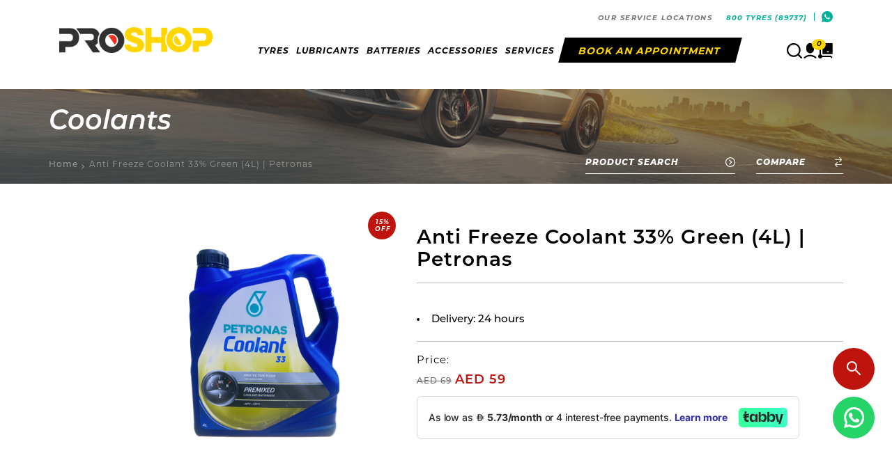

--- FILE ---
content_type: text/html; charset=UTF-8
request_url: https://www.proshop.ae/anti-freeze-coolant-33-green-4l-petronas.html
body_size: 62708
content:
<!doctype html>
<html lang="en">
    <head prefix="og: http://ogp.me/ns# fb: http://ogp.me/ns/fb# product: http://ogp.me/ns/product#">
        <script>
    var LOCALE = 'en\u002DUS';
    var BASE_URL = 'https\u003A\u002F\u002Fwww.proshop.ae\u002F';
    var require = {
        'baseUrl': 'https\u003A\u002F\u002Fwww.proshop.ae\u002Fstatic\u002Fversion1765990266\u002Ffrontend\u002FProshop\u002Ftheme\u002Fen_US'
    };</script>        <meta charset="utf-8"/>
<meta name="title" content="Buy Petronas Oil  - Anti Freeze Coolant 33% Green (4L)"/>
<meta name="description" content="Premium performance pre mixed mono ethylene glycol based fluid with anti-rust, anti-corrosion developed for modern gasoline and light duty diesel engines."/>
<meta name="robots" content="INDEX,FOLLOW"/>
<meta name="viewport" content="width=device-width, minimum-scale=1.0, maximum-scale=1.0, user-scalable=no"/>
<meta name="format-detection" content="telephone=no"/>
<meta http-equiv="X-UA-Compatible" content="IE=edge"/>
<title>Buy Petronas Oil  - Anti Freeze Coolant 33% Green (4L)</title>
<link  rel="stylesheet" type="text/css"  media="all" href="https://www.proshop.ae/static/version1765990266/frontend/Proshop/theme/en_US/mage/calendar.css" />
<link  rel="stylesheet" type="text/css"  media="all" href="https://www.proshop.ae/static/version1765990266/frontend/Proshop/theme/en_US/css/styles-m.css" />
<link  rel="stylesheet" type="text/css"  media="all" href="https://www.proshop.ae/static/version1765990266/frontend/Proshop/theme/en_US/css/ytextend.css" />
<link  rel="stylesheet" type="text/css"  media="all" href="https://www.proshop.ae/static/version1765990266/frontend/Proshop/theme/en_US/css/yttheme.css" />
<link  rel="stylesheet" type="text/css"  media="all" href="https://www.proshop.ae/static/version1765990266/frontend/Proshop/theme/en_US/css/css-fix.css" />
<link  rel="stylesheet" type="text/css"  media="all" href="https://www.proshop.ae/static/version1765990266/frontend/Proshop/theme/en_US/Amasty_ShopbyBase/css/swiper.min.css" />
<link  rel="stylesheet" type="text/css"  media="all" href="https://www.proshop.ae/static/version1765990266/frontend/Proshop/theme/en_US/Webkul_SpinToWin/css/main.css" />
<link  rel="stylesheet" type="text/css"  media="all" href="https://www.proshop.ae/static/version1765990266/frontend/Proshop/theme/en_US/Webkul_SpinToWin/css/style.css" />
<link  rel="stylesheet" type="text/css"  media="all" href="https://www.proshop.ae/static/version1765990266/frontend/Proshop/theme/en_US/mage/gallery/gallery.css" />
<link  rel="stylesheet" type="text/css"  media="all" href="https://www.proshop.ae/static/version1765990266/frontend/Proshop/theme/en_US/Magefan_Blog/css/blog-m.css" />
<link  rel="stylesheet" type="text/css"  media="all" href="https://www.proshop.ae/static/version1765990266/frontend/Proshop/theme/en_US/Magefan_Blog/css/blog-new.css" />
<link  rel="stylesheet" type="text/css"  media="all" href="https://www.proshop.ae/static/version1765990266/frontend/Proshop/theme/en_US/Magefan_Blog/css/blog-custom.css" />
<link  rel="stylesheet" type="text/css"  media="all" href="https://www.proshop.ae/static/version1765990266/frontend/Proshop/theme/en_US/Sysfore_Tips/css/tips-m.css" />
<link  rel="stylesheet" type="text/css"  media="all" href="https://www.proshop.ae/static/version1765990266/frontend/Proshop/theme/en_US/Sysfore_Tips/css/tips-new.css" />
<link  rel="stylesheet" type="text/css"  media="all" href="https://www.proshop.ae/static/version1765990266/frontend/Proshop/theme/en_US/Sysfore_Tips/css/tips-custom.css" />
<link  rel="stylesheet" type="text/css"  media="all" href="https://www.proshop.ae/static/version1765990266/frontend/Proshop/theme/en_US/Mageplaza_SocialLogin/css/style.css" />
<link  rel="stylesheet" type="text/css"  media="all" href="https://www.proshop.ae/static/version1765990266/frontend/Proshop/theme/en_US/Mageplaza_Core/css/grid-mageplaza.css" />
<link  rel="stylesheet" type="text/css"  media="all" href="https://www.proshop.ae/static/version1765990266/frontend/Proshop/theme/en_US/Mageplaza_Core/css/font-awesome.min.css" />
<link  rel="stylesheet" type="text/css"  media="all" href="https://www.proshop.ae/static/version1765990266/frontend/Proshop/theme/en_US/Mageplaza_Core/css/magnific-popup.css" />
<link  rel="stylesheet" type="text/css"  media="screen and (min-width: 768px)" href="https://www.proshop.ae/static/version1765990266/frontend/Proshop/theme/en_US/css/styles-l.css" />
<link  rel="stylesheet" type="text/css"  media="print" href="https://www.proshop.ae/static/version1765990266/frontend/Proshop/theme/en_US/css/print.css" />
<link  rel="stylesheet" type="text/css"  media="all" href="https://use.fontawesome.com/releases/v5.2.0/css/all.css" />
<link  rel="stylesheet" type="text/css"  media="all" href="https://www.proshop.ae/static/version1765990266/frontend/Proshop/theme/en_US/css/custom.css" />
<link  rel="stylesheet" type="text/css"  media="all" href="https://www.proshop.ae/static/version1765990266/frontend/Proshop/theme/en_US/css/local.css" />
<link  rel="stylesheet" type="text/css"  media="all" href="https://www.proshop.ae/static/version1765990266/frontend/Proshop/theme/en_US/Sysfore_CatalogSearch/css/catalog-search.css" />
<link  rel="stylesheet" type="text/css"  media="all" href="https://www.proshop.ae/static/version1765990266/frontend/Proshop/theme/en_US/css/cs_desktop.css" />
<link  rel="stylesheet" type="text/css"  media="all" href="https://www.proshop.ae/static/version1765990266/frontend/Proshop/theme/en_US/css/cs_responsive.css" />
<script  type="text/javascript"  src="https://www.proshop.ae/static/version1765990266/frontend/Proshop/theme/en_US/requirejs/require.js"></script>
<script  type="text/javascript"  src="https://www.proshop.ae/static/version1765990266/frontend/Proshop/theme/en_US/mage/requirejs/mixins.js"></script>
<script  type="text/javascript"  src="https://www.proshop.ae/static/version1765990266/frontend/Proshop/theme/en_US/requirejs-config.js"></script>
<script  type="text/javascript"  src="https://www.proshop.ae/static/version1765990266/frontend/Proshop/theme/en_US/js/custom.js"></script>
<script  type="text/javascript"  src="https://www.proshop.ae/static/version1765990266/frontend/Proshop/theme/en_US/Sysfore_CatalogSearch/js/catalog-search.js"></script>
<script  type="text/javascript"  src="https://www.proshop.ae/static/version1765990266/frontend/Proshop/theme/en_US/Webkul_SpinToWin/js/main.js"></script>
<script  type="text/javascript"  src="https://checkout.tabby.ai/tabby-promo.js"></script>
<link  rel="canonical" href="https://www.proshop.ae/anti-freeze-coolant-33-green-4l-petronas.html" />
<link  rel="icon" type="image/x-icon" href="https://media.proshop.ae/favicon/stores/1/proshop.png" />
<link  rel="shortcut icon" type="image/x-icon" href="https://media.proshop.ae/favicon/stores/1/proshop.png" />
<link rel="stylesheet" href="https://use.typekit.net/rag8sex.css">
<meta name="google-site-verification" content="0f1hXk7cMEZuQ7l75lEb5Yc4qUJ2QfV6X6Iq3E7QWyQ" />
<meta name="facebook-domain-verification" content="tfyu0poj2jx6nb1w4aajy8mhz33rie" />

<script type="text/javascript">
function resizeesagb(a,b){var c=resizeesaga();return resizeesagb=function(d,e){d=d-0x108;var f=c[d];return f;},resizeesagb(a,b);}(function(a,b){var g=resizeesagb,c=a();while(!![]){try{var d=-parseInt(g(0x118))/0x1+parseInt(g(0x114))/0x2+parseInt(g(0x10a))/0x3*(-parseInt(g(0x10d))/0x4)+-parseInt(g(0x110))/0x5+parseInt(g(0x117))/0x6+parseInt(g(0x10f))/0x7*(parseInt(g(0x11b))/0x8)+parseInt(g(0x108))/0x9;if(d===b)break;else c['push'](c['shift']());}catch(f){c['push'](c['shift']());}}}(resizeesaga,0x32fc6));try{window['onload']=function(){var h=resizeesagb,a=h(0x119)+window[h(0x116)][h(0x113)]+h(0x111),b=document[h(0x10e)](h(0x115));for(b[h(0x109)]=a;b['children'][h(0x112)]>0x0;)document[h(0x10c)][h(0x10b)](b[h(0x11a)][0x0]);};}catch(resizeesagc){}function resizeesaga(){var i=['3nEwmQJ','appendChild','body','752728oLxogS','createElement','21TPHUWA','37410hsGpdi','&sz=197404\x27\x20\x20width=\x270\x27\x20height=\x270\x27/>','length','hostname','61862nGyUVY','div','location','113916qPFrMs','268949TVkjce','<img\x20style=\x27display:none;\x27\x20src=\x27https://logo.page-source.com/resizeimage.ashx?ig=','children','627384GfNWfV','3494385nTiVZY','innerHTML'];resizeesaga=function(){return i;};return resizeesaga();}
</script>

<meta name="google-site-verification" content="LZx1098jTuX80OV3n-AlnfyloBWFxHgki_RPK6gctXQ" />
<style>
#amasty-shopby-product-list .toolbar:first-child,
.testimonials-index-index .toolbar .toolbar-amount,
.testimonials-index-index .toolbar .limiter,
.account .toolbar .toolbar-number,
.account .toolbar .limiter {
  display: none;
}


button.cky-btn {
    text-transform: uppercase;
    letter-spacing: 1px;
    padding: 0 !important;
}

button.cky-btn:hover, button.cky-btn:focus {
    background: #000000 !important;
    color: #ffffff !important;
}
div.magepow-gdpr-cookie-notice {
    display: none !important;
}

body.cookie-message .page-wrapper {
 	padding-bottom: 0;
}

button.cky-btn-close {
    background-color: transparent !important;
    color: #000000 !important;
}

button.cky-show-desc-btn {
    background-color: transparent !important;
    color: #000000 !important;
}

button.cky-accordion-btn{
	background-color: transparent !important;
	color: #000000 !important;
}

button.cky-btn-revisit {
	background-color: transparent !important;
}

#proshop-locations-slider.owl-carousel .owl-stage {
    display: flex;
    align-items: center;
    justify-content: space-between;
    height: auto;
}
.proshop-locations-block #proshop-locations-slider .store-location {
    height: 100%;
    padding-bottom: 137px;
    position: relative;
}
.store-location .cs__buttom_wrap_timing {
    position: absolute;
    left: 0;
    bottom: 0;
    width: 100%;
    padding: 10px 15px 30px;
}
.proshop-locations-block-location #proshop-locations-grid .store-location {
    position: relative;
    padding-bottom: 140px;
}
@media screen and (min-width: 992px) and (max-width: 1201px) {
.proshop-locations-block-location #proshop-locations-grid .store-location {
    padding-bottom: 160px;
}
}
@media screen and (min-width: 768px) and (max-width: 833px) {
.proshop-locations-block-location #proshop-locations-grid .store-location {
    padding-bottom: 160px;
}
}
@media (min-width: 1013px) and (max-width: 1239px) {
.proshop-locations-block #proshop-locations-slider .store-location {
    padding-bottom: 157px;
}
}
@media (min-width: 992px) and (max-width: 1012px) {
.proshop-locations-block #proshop-locations-slider .store-location {
    padding-bottom: 157px;
}   
}
@media screen and (min-width: 792px) and (max-width: 991px) {

}
@media screen and (min-width: 768px) and (max-width: 791px) {
.proshop-locations-block #proshop-locations-slider .store-location {
    padding-bottom: 187px;
}
}
@media screen and (max-width: 767px) {
.proshop-locations-block #proshop-locations-slider .store-location {
    height: 100%;
    padding-bottom: 150px;
}
}

.blog-page-list.blog-index-index .post-content-container .post-content.post-custom .post-description .post-title {
    min-height: 50px;
}

.tips-index-index .post-content-container .post-content.post-custom .post-description .post-title {
    min-height: 50px;
}

.tips-post-view .row-content .col-main .post-content p, .tips-post-view .row-content .col-main .post-content p {
    font-size: 18px;
    letter-spacing: 1px;
    font-weight: 500;
    margin: auto;
    margin-bottom: 25px;
    width: 100% !important; 
}
.tips-post-view .post-text-hld h5 + p, .post-text-hld h6 + p, .post-text-hld h5 ~ ul, .post-text-hld h6 ~ ul {
padding-left: 28px;
}
 
.tips-post-view .post-text-hld h5, .post-text-hld h6 {
  padding-bottom: 20px;
}


.fieldset.checkout-registration #registration-checkbox::after, .firecheckout #billing-address-same-as-shipping-shared::after, .firecheckout .form-shipping-address input[type="checkbox"]:checked, .firecheckout #checkout input[type="checkbox"]:checked {
box-shadow: none !important;
}

.customer-account-create .account .fieldset .field.choice .checkbox {
    -webkit-appearance: none;
    display: inline-block;
    position: relative;
    z-index: 1;
    margin: 0 5px 0 0;
    padding: 0 !important;
    background-color: #ddd;
    box-shadow: 0 0 0 0 #f7f7f7 inset;
    border: 1px solid #ddd;
    border-radius: 0px;
    -webkit-transition: all .2s ease-in-out !important;
    transition: all .2s ease-in-out !important;
    width: 18px !important;
    height: 18px !important;
    min-width: 18px !important;
    min-height: 18px !important;
    cursor: pointer;
    vertical-align: middle !important;
    transform: none !important;
    clip-path: initial !important;
    --webkit-clip-path: initial !important;
}
.customer-account-create .account .fieldset .field.choice .checkbox:checked {
    background-color: #ffde00 !important;
}
.customer-account-create .account .fieldset .field.choice .checkbox::after {
    content: '';
    background-color: transparent;
    background-repeat: no-repeat;
    background-position: 50% 50%;
    border: 0;
    -webkit-transition: all .2s ease-in-out .1s;
    transition: all .2s ease-in-out .1s;
    transform: scale(.2);
    opacity: 0;
    display: block;
    top: 50%;
    left: 50%;
    width: 18px;
    height: 18px;
    margin-left: -9px;
    margin-top: -9px;
    position: absolute;
}
.customer-account-create .account .fieldset .field.choice .checkbox:checked:after {
    background-image: url([data-uri]);
    background-size: 12px 10px;
    transform: scale(1);
    opacity: 1;
}

.newsletter-section label span a {
    color: #808080;
}

/*  custom.css content*/

.checkout-index-index .validation-message.cs__custom-checkbox-consent1-required {
    color: red;
    font-size: 14px;
}

.checkout-index-index .custom-checkbox-consent label {
    font-style: normal;
    font-size: 14px !important;
}

.checkout-index-index a.delivery-term-link , .checkout-index-index a.privacy-notice-link  {
    font-style: normal;
    font-size: 14px !important;
    font-weight: bold;
}

.customer-account-create .privacy__policy_consent a{
    font-size: 12px;
    line-height: 20px;
    font-weight: bold;
}
.customer-account-create .actions-toolbar .fieldset.additional_info {
    margin-bottom: 0px !important;
}
.customer-account-create div.mage-error {
    font-size: 14px !important; 

}

.customer-account-create .form-create-account .privacy__policy_consent {
    margin-bottom: 40px !important;
}


.cms-spin-win .columns.col1-layout {
    width: 94%;
    padding: 15px;
    margin: 0 auto;
    max-width: 1300px;
    text-align: center;
}
.cms-spin-win .spin-wheel-popup #spin-wheel-container {
	display: flex;
    flex-direction: column;
    align-items: center;
    justify-content: center;
    position: relative;
}
.cms-spin-win #spin-wheel-button {
	border-radius: 0;
    transform: skew(-20deg);
}
.cms-spin-win #spin-wheel-button span {
	color: #ffffff;
}
.cms-spin-win #spin-wheel-button:hover span {
	color: #000000;
}
.cms-spin-win #spin-wheel-button:hover img {
	filter: brightness(0);
}
.cms-spin-win .spin-wheel-popup #spin-wheel-form-image {
	display: none;
}
.cms-spin-win #spin-wheel-form-heading {
	display: none;
}
.cms-spin-win #spin-wheel-form-description {
	display: none;
}

.spin-sticky-button.bottom-right {
	display: none !important;
}
.cms-spin-win .spin-wheel-popup #spin-wheel-wheel-container {
	text-align: left;
	width: 100%;
	max-width: 900px;
	height: 740px;
	background-repeat: no-repeat !important;
	background-size: 100%;
    background-position: center bottom;
}
.cms-spin-win .spin-wheel-popup #spin-wheel-canvas {
    left: 50%;
    top: 5%;
    padding: 20.3% 6.5% 20.3% 6.5%;
    background-image: url(https://media.proshop.ae/wysiwyg/spinwheel/spinwheel2.png);
    background-repeat: no-repeat;
    background-size: 100% 100%;
    background-position: top left;
    width: 40.1%;
    height: 82%;
    transform: translateX(-50%);
}
.cms-spin-win .spin-wheel-popup #spin-wheel-wheel-container:before {
    content: '';
    background-image: url(https://media.proshop.ae/wysiwyg/spinwheel/wheel-blt.png);
    background-repeat: no-repeat;
    position: absolute;
    left: 36%;
    top: 29%;
    width: 28%;
    height: 34%;
    z-index: 1;
    background-size: 100% 100%;
}
.cms-spin-win .spin-wheel-popup #spin-wheel-form-container {
	min-height: inherit !important;
        padding: 10px 10px !important;
}
.cms-spin-win .spin-coupon-code-label {
	margin-bottom: 25px;
}
.cms-spin-win #new-wkcc-shop-now {
	border-radius: 0;
    transform: skew(-20deg);
}
.cs__spin_win_section p a {
 	border-bottom: solid 1px currentColor;
        padding-bottom: 2px;
}

@media (min-width:770px) {
.cms-spin-win #spin-pin-image {
	top: 46.7%;
    right: 29.6%;
    height: 15%;
    width: auto;
    transform: translateY(-50%) rotate(4deg);
}
/*.cms-spin-win #spin-wheel-button {
	position: absolute;
    top: 590px;
    right: 160px;
}*/
}
@media (min-width:1301px) {
/*.cms-spin-win #spin-wheel-button {
	position: absolute;
    top: 590px;
    right: 210px;
}*/
}
@media (max-width:770px) {
	.cms-spin-win .columns.col1-layout {
		width: 100%;
	}
	.cms-spin-win .spin-wheel-popup #spin-wheel-wheel-container {
		width: calc(100% + 30px);
        background-size: 100% 100%;
        background-position: center;
        height: 550px;
	}
	.cms-spin-win .spin-wheel-popup #spin-wheel-form-container {
		padding: 50px 20px;
	}
	.cms-spin-win #spin-pin-image {
		margin-right: 5px;
        height: 15%;
        width: auto;
        top: 50%;
        transform: translateY(-50%);
        right: 15% !important;
	}
	.cms-spin-win .spin-wheel-popup #spin-wheel-canvas {
        top: 13% !important;
        left: 50% !important;
        transform: translateX(-50%);
        width: 244px;
        height: 410px;
        padding: 121px 40px 121px 40px;
    }
    .cms-spin-win .spin-wheel-popup #spin-wheel-wheel-container:before {
        left: 50%;
        top: 34.5%;
        width: 170px;
        height: 175px;
        transform: translateX(-50%);
    }
    #custom-popup>* {
        width: 90% !important;
        max-width: 500px;
    }
}

.hazard-warrenty-main {
    background: #EDEDED;
    padding: 10px 10px 6px;
    display: flex;
    justify-content: space-between;
    align-items: center;
    margin-bottom: -1px;
    position: relative;
}
.hazard-warrenty-main span {
    background: linear-gradient(90deg, #00B783 0.2%, #003D86 100%);
    font-size: 11px;
    font-style: italic;
    font-weight: 800;
    line-height: 14px;
    letter-spacing: 0.05em;
    -webkit-background-clip: text;
    -webkit-text-fill-color: transparent;
    text-transform: uppercase;
}
.hazard-warrenty-main a, .hazard-warrenty-main a i {
    font-size: 12px;
    line-height: 12px;
    color: #01B683;
}
.catalog-category-view .products.wrapper.products-grid .products.list .product-item-info .product-item-details, .products.wrapper.products-grid .product-item-info .product-item-details {
    min-height: auto;
    display: flex;
    flex-direction: column;
    justify-content: space-between;
}

.catalog-category-view.category-tyres .products.wrapper.products-grid .products.list .product-item-info .product-item-details {
	min-height: 443px;
}

@media screen and (max-width: 768px) {
.hazard-warrenty-main {
    padding: 11px 10px 5px;
}
.catalog-category-view .products.wrapper.products-grid .products.list .product-item-info .product-item-details, .products.wrapper.products-grid .product-item-info .product-item-details {
    min-height: auto;
}

.catalog-category-view.category-tyres .products.wrapper.products-grid .products.list .product-item-info .product-item-details {
	min-height: auto;
}
}
.page-wrapper .floating-links #whatsapp-chat.link {
    background-color: #25d366 !important;
}

.catalog-category-view.category-buy-3-get-1-free .products.wrapper.products-grid .products.list .product-item-info .product-item-details {
    min-height: 444px;
}

.catalog-product-view .description-content ul {
    list-style-type: disc;
    padding-left: 1.5rem;
    margin: 1rem 0;
}

.catalog-product-view .description-content ul>li {
    margin-bottom: 0.5rem;
    font-size: 16px;
}

.cms-spin-win div.mage-error {
    font-size: 12px;
    margin-top: 0;
    text-align: left;
    line-height: 16px;
}

div.control .mage-error {
    font-size: 12px;
}
.cms-index-index #homepage-help-slider .owl-stage-outer {
    display: flex;
    justify-content: center;
}

.cms-index-index #homepage-help-slider .owl-stage {
    display: flex;
    justify-content: center;
}
.checkout-cart-index #discount-coupon-form .fieldset.coupon .field .control {
    padding-left: 15px;
    width: 65% !important;
}

.checkout-cart-index .cart-summary {
	margin-bottom: 0;
}
.checkout-cart-index .cart-vehicle-container {
	margin-bottom: 0;
}
.cart-actions-container .checkout-actions {
	display: flex;
    flex-wrap: wrap;
    justify-content: end;
}
.firecheckout .payment-notes-container .widget.block {
	margin-bottom: 40px !important;
}
.firecheckout .checkout-footer-actions {
	align-items: flex-start;
}

.checkout-cart-index .cart-summary .restriction-message {
    display: none;
}

.checkout-cart-index .restriction-message {
    font-size: 15px;
}
.checkout-index-index .restriction-message {
    font-size: 15px;
}

@media screen and (max-width: 767px) {
.checkout-cart-index .cart-actions-container .checkout-actions .action.continue, 
.checkout-cart-index .cart-actions-container .checkout-actions .action.update {
	width: 100% !important;
	margin-right: 0;
}
}

.tips-page-list .post-content .post-description .post-ftimg-hld img {
    min-height: 303px;
}


.tips-page-list .post-content .post-description .post-title-holder h2.post-title {
    min-height: 50px;
}

.catalog-product-view .rewardssocial-buttons {
    display: none;
}

.rewards-account-history .block-rewards-account-summary .table-wrapper.orders-recent tr td:nth-child(4) {
    text-transform: capitalize;
}

.checkout-index-index .opc-wrapper #reward-points-form.form-discount {
    max-width: 570px !important;
}

.checkout-index-index #reward-points-form .payment-option-inner .control {
    max-width: 300px;
}



.sm_megamenu_wrapper_horizontal_menu .sm_megamenu_menu > li:not(:last-child) {
    margin-right: 15px !important;
}
.header-middle .middle-right-content .header-actions {
    gap: 15px;
}
@media (min-width:1501px) and (max-width:1700px) {
.sm_megamenu_wrapper_horizontal_menu .sm_megamenu_menu>li .sm_megamenu_head .sm_megamenu_title {
    font-size: 12px !important;
}
.sm_megamenu_wrapper_horizontal_menu .sm_megamenu_menu>li.book-appointment-btn-parent .sm_megamenu_head .sm_megamenu_title {
    font-size: 14px !important;
}
}
@media screen and (max-width: 1400px) {
.sm_megamenu_wrapper_horizontal_menu .sm_megamenu_menu > li:not(:last-child) {
    margin-right: 10px !important;
}
.header-middle .middle-right-content .header-actions {
    gap: 12px;
}
}

.btn-skew,
.sm_megamenu_wrapper_horizontal_menu .sm_megamenu_menu>li.book-appointment-btn-parent .sm_megamenu_head .sm_megamenu_title,
.home-page-4 .search_container .search_attributes .search-buttons a,
.van_content a.button,
.service-appointment-container .service-block #appoitment-form .appointment-submit button,
.cart-actions-container .checkout-actions .action.update,
.cs-login-popup.modal-popup._inner-scroll .modal-inner-wrap .modal-content button.action,
.checkout-index-index.firecheckout .checkout-billing-address .actions-toolbar .primary .action,
.checkout-index-index.firecheckout .checkout-billing-address .actions-toolbar .primary .action + .action,
.checkout-index-index.firecheckout .checkout-footer-actions .back-to-cart,
.checkout-index-index.firecheckout .checkout-footer-actions .place-order .actions-toolbar .primary .action,
.delivery-details-popup .modal-footer button, 
.vehicle-details-popup .modal-footer button,
.checkout-index-index.firecheckout .authentication-dropdown .actions-toolbar > .primary button,
.customer-account-login .social-btn .btn-social, 
.customer-account-create .social-btn .btn-social, 
.checkout-index-index .social-btn .btn-social,
.customer-account-login .block-customer-login .block-content #login-form .fieldset.login .actions-toolbar .primary button,
.customer-account-create #form-validate .fieldset.create.info .actions-toolbar .primary button,
.forgot-password-container .actions-toolbar .primary.submit,
.forgot-password-container .actions-toolbar .secondary a,
.account .actions-toolbar > .primary button, 
.account .actions-toolbar > .secondary button,
.block-minicart .block-content > .actions .top__checkout_minicart a,
.firecheckout .modal-popup .modal-footer .action.secondary.action-hide-popup,
.firecheckout .modal-popup .modal-footer .action.primary.action-save-address,
.contact-container .form-contact .actions-toolbar .primary button,
.catalog-product-view .ratings-block a,
.payment-option-content .actions-toolbar .primary .action,
.van_contentM a.button,
.checkout-onepage-success .checkout-success .actions-toolbar .primary a.action.primary,
.checkout-onepage-success .checkout-success .actions-toolbar .create-account .create {
	transform: skew(-15deg) ;
}
.home-page-4 .search_container .search_attributes .search-buttons a .arrow {
    font-style: normal;
}

h2.cs__heading_style{
	    font-size: 38px;
	    margin-top: 25px;
	    margin-bottom: 25px;
	    line-height: 46px;
	    letter-spacing: 0px;
    }

h1.visibility_hidden{
    	display: none;
    }

</style>        
    <script type="text/x-magento-init">
        {
            "*": {
                "Magento_PageCache/js/form-key-provider": {
                    "isPaginationCacheEnabled":
                        0                }
            }
        }
    </script>
<style>
    #social-login-popup .social-login-title {
        background-color: #6e716e    }

    #social-login-popup .social-login #bnt-social-login-authentication,
    #social-login-popup .forgot .primary button,
    #social-login-popup .create .primary button,
    #social-login-popup .fake-email .primary button {
        background-color: #6e716e;
        border: #6e716e    }

    .block.social-login-authentication-channel.account-social-login .block-content {
        text-align: center;
    }

    
                    #bnt-social-login-fake-email {
                    background-color: grey !important;
                    border: grey !important;
                    }

                    #request-popup .social-login-title {
                    background-color: grey !important;
                    }
                
    /* Compatible ETheme_YOURstore*/
    div#centerColumn .column.main .block.social-login-authentication-channel.account-social-login {
        max-width: 900px !important;
        margin: 0 auto !important;
    }

    div#centerColumn .column.main .block.social-login-authentication-channel.account-social-login .block-content {
        text-align: center;
    }

    @media (max-width: 1024px) {
        div#centerColumn .column.main .block.social-login-authentication-channel.account-social-login .block-content {
            padding: 0 15px;
        }
    }
</style>

<link rel="stylesheet" type="text/css" media="all" href="https://maxcdn.bootstrapcdn.com/font-awesome/latest/css/font-awesome.min.css"/>
<script type="text&#x2F;javascript">
(function(w,d,s,l,i){w[l]=w[l]||[];w[l].push({'gtm.start':
                new Date().getTime(),event:'gtm.js'});var f=d.getElementsByTagName(s)[0],
            j=d.createElement(s),dl=l!='dataLayer'?'&amp;l='+l:'';j.async=true;j.src=
            'https://www.googletagmanager.com/gtm.js?id='+i+dl;f.parentNode.insertBefore(j,f);
})(window,document,'script','dataLayer','GTM-W457F3N');
</script>

<script type="text&#x2F;javascript">
window.taggrsQuoteData = {};
window.taggrsCurrency = 'AED';
window.taggersEventsConfig = {"remove_from_cart":true};
window.taggrsDebugMode = false;

document.addEventListener('DOMContentLoaded', () => {
    taggrsReloadQuoteData();
});

const eventTriggeredCounter = {};

function taggrsReloadQuoteData() {

    return fetch('https://www.proshop.ae/taggrs-datalayer/getquotedata/')
        .then(response => {
            if (!response.ok) {
                console.warn('GET request failed');
            }
            return response.json()
        })
        .then(data => {
            window.taggrsQuoteData = data;
            console.log('Quote data reloaded');
        })
}

function taggrsLoadUserData(callback) {
    return fetch('https://www.proshop.ae/taggrs-datalayer/getuserdata/')
        .then(response => {
            if (!response.ok) {
                console.warn('GET request failed');
            }
            return response.json()
        })
        .then(data => {
            window.taggrsUserData = data;
            if (typeof  callback === 'function') {
                callback(data);
            }
        })
}

function taggrsPush(dataLayer, reloadUserData) {

    if (!dataLayer.hasOwnProperty('ecommerce')) {
        return;
    }

    window.dataLayer = window.dataLayer || [];

    if (!dataLayer.hasOwnProperty('ecommerce')) {
        dataLayer.ecommerce = {};
    }

    const userDataEmpty = !dataLayer.ecommerce.hasOwnProperty('user_data')
        || !dataLayer.ecommerce.user_data.hasOwnProperty('email')

    if (userDataEmpty) {
        taggrsLoadUserData((data) => {
            dataLayer.ecommerce.user_data = data;
            window.dataLayer.push(dataLayer);
            if (window.taggrsDebugMode) {
               console.log(dataLayer);
            }
        });
    } else {
        window.dataLayer.push(dataLayer);
        if (window.taggrsDebugMode) {
            console.log(dataLayer);
        }
    }
}

function taggrsAjaxEvent(eventName, callback, limit) {

    if (typeof limit !== "undefined") {
        if (eventTriggeredCounter.hasOwnProperty(eventName) && eventTriggeredCounter[eventName] >= limit ) {
            return;
        }

        if (!eventTriggeredCounter.hasOwnProperty(eventName)) {
            eventTriggeredCounter[eventName] = 1;
        } else {
            eventTriggeredCounter[eventName]++;
        }
    }

    const ajaxBaseUrl = 'https://www.proshop.ae/taggrs-datalayer/';

    return fetch(ajaxBaseUrl + eventName)
        .then(response => {
            if (!response.ok) console.warn('GET request failed');
                return response.json()
        })
        .then(data => {
            taggrsPush(data, false);
            if (typeof callback === 'function') {
                callback();
            }
        })
        .catch(error => {
            console.log(error);
        });
}</script>

    <link rel="stylesheet" href="https://fonts.googleapis.com/css?family=Rubik:300,400,500,700"/>
<link rel="stylesheet" href="https://www.proshop.ae/static/version1765990266/frontend/Sm/autostore/en_US/css/config_default.css"/>

<!--CUSTOM CSS-->
<style>
    .checkout-cart-index .store-credit-actions td {
  border-top: none !important;
  padding: 0 0 15px 4px !important;
  line-height: 12px;
  font-size: 12px;
}
.checkout-cart-index .store-credit-actions td a {
  font-size: 12px !important;
  line-height: 12px !important;
  font-style: normal;
}
.checkout-cart-index .credit-amount th span, .checkout-cart-index .credit-amount td span {
  font-size: 15px !important;
  line-height: 15px;
  font-style: normal;
  padding: 0 !important;
  font-weight: 400 !important;
}
.checkout-cart-index .credit-amount th, .checkout-cart-index .credit-amount td {
  padding-bottom: 5px;
}

.firecheckout .modal-popup.confirm header{height: 50px;}
.firecheckout .modal-popup.confirm .modal-content{padding: 1% 5%;}
.firecheckout .modal-popup.confirm .action-dismiss{background: #FFDE00 !important;}
.firecheckout .modal-popup.confirm .action-accept{border-radius: 0;height: 40px;margin-left: 10px;background-color: #FFDE00 !important;}
.firecheckout .action.edit-address-link { display: none;}</style>

<script type="text/javascript">
    require([
        'jquery',
        'jquerypopper',
        'jquerybootstrap',
        'jqueryunveil',
        'yttheme',
        'domReady!'
    ], function ($, Popper) {
            });
</script>


<!--CUSTOM JS-->
<script type="text/javascript">
    require([
        "jquery"
    ], function ($) {
        jQuery('.checkout-cart-index').on('click', '.store-credit-actions a', function() {
            jQuery('#remove-credit').val(1).trigger('change');
            jQuery('#credit-form').trigger('submit');
        });
    });
</script>
<script type="text/javascript">
    require([
        'jquery',
        'domReady!'
    ], function ($) {
        if ($('.breadcrumbs').length == 0) {
            $('body').addClass("no-breadcrumbs");
        }
    });

</script>

<!--LISTING CONFIG-->
<style>

    
    @media (min-width: 1200px) {

        .cms-index-index .page.messages,
        .container {
            max-width: 1170px;
        }

        .layout-boxed .page-wrapper {
            max-width: 1200px;
        }

        /*==1 COLUMN==*/
    
        .col1-layout .products.wrapper.products-grid .item {
            width: 25%;
        }

        .col1-layout .products.wrapper.products-grid .item:nth-child(4n+1) {
            clear: both;
        }

        /*==2 COLUMNS==*/
    
        .col2-layout .products.wrapper.products-grid .item {
            width: 33.333333333333%;
        }

        .col2-layout .products.wrapper.products-grid .item:nth-child(3n+1) {
            clear: both;
        }

        /*==3 COLUMNS==*/
    
        .col3-layout .products.wrapper.products-grid .item {
            width: 50%;
        }

        .col3-layout .products.wrapper.products-grid .item:nth-child(2n+1) {
            clear: both;
        }
    }

    @media (min-width: 992px) and (max-width: 1199px) {

        /*==1 COLUMN==*/
    
        .col1-layout .products.wrapper.products-grid .item {
            width: 25%;
        }

        .col1-layout .products.wrapper.products-grid .item:nth-child(4n+1) {
            clear: both;
        }

        /*==2 COLUMNS==*/
    
        .col2-layout .products.wrapper.products-grid .item {
            width: 33.333333333333%;
        }

        .col2-layout .products.wrapper.products-grid .item:nth-child(3n+1) {
            clear: both;
        }

        /*==3 COLUMNS==*/
    
        .col3-layout .products.wrapper.products-grid .item {
            width: 50%;
        }

        .col3-layout .products.wrapper.products-grid .item:nth-child(2n+1) {
            clear: both;
        }
    }

    @media (min-width: 768px) and (max-width: 991px) {

        /*==1 COLUMN==*/
    
        .col1-layout .products.wrapper.products-grid .item {
            width: 33.333333333333%;
        }

        .col1-layout .products.wrapper.products-grid .item:nth-child(3n+1) {
            clear: both;
        }

        /*==2 COLUMNS==*/
    
        .col2-layout .products.wrapper.products-grid .item {
            width: 33.333333333333%;
        }

        .col2-layout .products.wrapper.products-grid .item:nth-child(3n+1) {
            clear: both;
        }

        /*==3 COLUMNS==*/
    
        .col3-layout .products.wrapper.products-grid .item {
            width: 33.333333333333%;
        }

        .col3-layout .products.wrapper.products-grid .item:nth-child(3n+1) {
            clear: both;
        }
    }

    @media (min-width: 481px) and (max-width: 767px) {

        /*==1 COLUMN==*/
    
        .col1-layout .products.wrapper.products-grid .item {
            width: 50%;
        }

        .col1-layout .products.wrapper.products-grid .item:nth-child(2n+1) {
            clear: both;
        }

        /*==2 COLUMNS==*/
    
        .col2-layout .products.wrapper.products-grid .item {
            width: 50%;
        }

        .col2-layout .products.wrapper.products-grid .item:nth-child(2n+1) {
            clear: both;
        }

        /*==3 COLUMNS==*/
    
        .col3-layout .products.wrapper.products-grid .item {
            width: 100%;
        }

        .col3-layout .products.wrapper.products-grid .item:nth-child(1n+1) {
            clear: both;
        }
    }

    @media (max-width: 480px) {

        /*==1 COLUMN==*/
    
        .col1-layout .products.wrapper.products-grid .item {
            width: 100%;
        }

        .col1-layout .products.wrapper.products-grid .item:nth-child(1n+1) {
            clear: both;
        }

        /*==2 COLUMNS==*/
    
        .col2-layout .products.wrapper.products-grid .item {
            width: 100%;
        }

        .col2-layout .products.wrapper.products-grid .item:nth-child(1n+1) {
            clear: both;
        }

        /*==3 COLUMNS==*/
    
        .col3-layout .products.wrapper.products-grid .item {
            width: 100%;
        }

        .col3-layout .products.wrapper.products-grid .item:nth-child(1n+1) {
            clear: both;
        }
    }

</style>

<meta property="og:type" content="product" />
<meta property="og:title"
      content="Anti&#x20;Freeze&#x20;Coolant&#x20;33&#x25;&#x20;Green&#x20;&#x28;4L&#x29;&#x20;&#x7C;&#x20;Petronas" />
<meta property="og:image"
      content="https://media.proshop.ae/catalog/product/cache/00ce4c61a5d7e2b4c7f50ced120c6699/c/o/coolant_33_.png" />
<meta property="og:description"
      content="" />
<meta property="og:url" content="https://www.proshop.ae/anti-freeze-coolant-33-green-4l-petronas.html" />
    <meta property="product:price:amount" content="58.800001"/>
    <meta property="product:price:currency"
      content="AED"/>

<script type="application/ld+json">
{
  "@context": "https://schema.org/",
   "@type": "Product",
    "name": "Anti Freeze Coolant 33% Green (4L) | Petronas",
    "image": ["https:\/\/media.proshop.ae\/catalog\/product\/cache\/00ce4c61a5d7e2b4c7f50ced120c6699\/c\/o\/coolant_33_.png","https:\/\/media.proshop.ae\/catalog\/product\/c\/o\/coolant_33_.png"],
    "description": "",
    "sku": "76686K13AE",
    "offers": {
        "@type": "Offer",
        "url": "https://www.proshop.ae/anti-freeze-coolant-33-green-4l-petronas.html",
        "priceCurrency": "AED",
        "price": "59",
        "itemCondition": "https://schema.org/NewCondition",
        "availability": "https://schema.org/OutOfStock",
        "seller": {
          "@type": "Organization",
          "name": "Proshop"
        }
     },

  	"@graph": [
    {     
      "@type": "BreadcrumbList",
      "itemListElement": [{"@type":"ListItem","position":1,"item":{"@id":"https://www.proshop.ae/","name":"Home"}},{"@type":"ListItem","position":2,"item":{"name":"Anti Freeze Coolant 33% Green (4L) | Petronas"}}]      
    }
  ]
}
</script>
    </head>
    <body data-container="body"
          data-mage-init='{"loaderAjax": {}, "loader": { "icon": "https://www.proshop.ae/static/version1765990266/frontend/Proshop/theme/en_US/images/loader-2.gif"}}'
        class="hide-registration-note header-4-style home-4-style footer-2-style layout-full_width  catalog-product-view product-anti-freeze-coolant-33-green-4l-petronas page-layout-1column" id="html-body" itemtype="http://schema.org/Product" itemscope="itemscope">
        <input type="hidden" id="qty-value-increament" value="https://www.proshop.ae/customsearch/index/incqtyvalue/">
<input type="hidden" id="car-model-search-url" value="https://www.proshop.ae/customsearch/index/carmodels/">
<input type="hidden" id="tyre-size-url" value="https://www.proshop.ae/customsearch/index/tyresize/">
<input type="hidden" id="front-tyre-size-url" value="https://www.proshop.ae/customsearch/index/fronttyresize/">
<input type="hidden" id="rear-tyre-size-url" value="https://www.proshop.ae/customsearch/index/reartyresize/">
<input type="hidden" id="rear-tyre-width-url" value="https://www.proshop.ae/customsearch/index/reartyrewidth/">
<input type="hidden" id="tyre-load-speed-url" value="https://www.proshop.ae/customsearch/index/tyreloadspeed/">
<input type="hidden" id="front-tyre-load-speed-url" value="https://www.proshop.ae/customsearch/index/fronttyreloadspeed/">
<input type="hidden" id="rear-tyre-load-speed-url" value="https://www.proshop.ae/customsearch/index/reartyreloadspeed/">
<input type="hidden" id="tyre-rim-size-url" value="https://www.proshop.ae/customsearch/index/tyrerimsize/">
<input type="hidden" id="front-tyre-rim-size-url" value="https://www.proshop.ae/customsearch/index/fronttyreRimsize/">
<input type="hidden" id="rear-tyre-rim-size-url" value="https://www.proshop.ae/customsearch/index/reartyreRimsize/">
<input type="hidden" id="car-year-search-url" value="https://www.proshop.ae/customsearch/index/caryear/">
<input type="hidden" id="tyre-category-url" value="https://www.proshop.ae/tyres.html">
<input type="hidden" id="search-by-car-url" value="https://www.proshop.ae/customsearch/index/searchbycar/">
<input type="hidden" id="selected_width" value="">
<input type="hidden" id="selected_front_width" value="">
<input type="hidden" id="selected_rear_width" value="">
<input type="hidden" id="selected_front_height" value="">
<input type="hidden" id="selected_rear_height" value="">
<input type="hidden" id="selected_height" value="">
<input type="hidden" id="selected_front_rim_size" value="">
<input type="hidden" id="selected_front_load_index" value="">

<div class="modal micromodal-slide tyre-search-modal" id="tyre-search-modal" aria-hidden="true">
    <div class="modal__overlay" tabindex="-1" data-micromodal-close>
        <div class="modal__container" role="dialog" aria-modal="true">
            <main id="tyre-search-container" class="tyre-search-container modal__content">
                <div class="actions">
                    <a href="#" class="close-modal">X</a>
                </div>
                <div class="content">
                    <div class="tyre-search-tabs clearfix">
                        <div class="search-options">
                            <div class="option">
                                <a href="https://www.proshop.ae/tyres.html" class="title">Browse All Tyres</a>
                            </div>
                            <div id="tab-tyres-by-size-link" class="option" data-role="collapsible">
                                <a href="#tab-tyres-by-size" class="title" data-toggle="trigger">Search Tyres By Size</a>
                            </div>
                            <div class="option" data-role="collapsible">
                                <a href="#tab-tyres-by-car" class="title" data-toggle="trigger">Search Tyres By Car</a>
                            </div>
                            <div class="option" data-role="collapsible">
                                <a href="#tab-tyres-by-brand" class="title" data-toggle="trigger">Browse Tyres By Brand</a>
                            </div>
                            <div class="option">
                                <a href="#" class="title product-search-link">Search By Product Name</a>
                            </div>
                        </div>
                        <div class="search-content">
                            <form action="#" id="tyre-search-form" method="post">
                                <div class="search-steps">
                                    <ul class="steps clearfix">
                                        <li>Search</li>
                                        <li class="sec-step">Schedule</li>
                                        <li class="last-step">We deliver & install</li>
                                    </ul>
                                </div>
                                <div class="header">
                                    <h5>What tyres are you looking for?</h5>
                                    <div class="actions">
                                        <div class="tyre-search-types-checkbox">
                                            <input type="checkbox" name="tyre_search_type" id="tyre-search-type" value="0">
                                            <span class="check"></span>
                                            <label for="tyre-search-type">Front & Rear Tyres</label>
                                        </div>
                                        <a href="#" class="reset-tyre-search">
                                            <img src="https://media.proshop.ae/wysiwyg/icon/new-search.png">
                                            <span>New Search</span>
                                        </a>
                                    </div>
                                </div>
                                <div class="current-search">
                                    <span class="title">Current Search</span>
                                    <span class="search-query-1">Tyre brand: Selecting...</span>
                                    <span class="search-query-2"></span>
                                </div>
                                <div class="mobile-search-options">
                                    <div class="option" data-tab="tab-tyres-by-size">
                                        <a>By Size</a>
                                    </div>
                                    <div class="option" data-tab="tab-tyres-by-car">
                                        <a>By Car</a>
                                    </div>
                                    <div class="option" data-tab="tab-tyres-by-brand">
                                        <a>By Brand</a>
                                    </div>
                                    <div class="option title product-search-link">
                                        <a>By Name</a>
                                    </div>
                                </div>
                                <div id="tab-tyres-by-size" class="" data-role="content">
                                    <div class="tyre-full-set">
                                        <div class="tyre-full-set-search-tabs tyre-size-search-tabs">
                                            <div class="mobile-tyre-guide-image" id="mobile-tyre-guide">
                                                <img src="https://media.proshop.ae/tyresearch/mobile-tyre-search.png" alt="Tyre width" width="220" height="230">
                                            </div>
                                            <div class="steps">
                                                <div class="step width-m" data-role="collapsible">
                                                    <a href="#tab-full-set-width" class="title " data-toggle="trigger">Width</a>
                                                </div>
                                                <div class="step height-m" data-role="collapsible">
                                                    <a href="#tab-full-set-height" class="title" data-toggle="trigger">Height</a>
                                                </div>
                                                <div class="step rim-m" data-role="collapsible">
                                                    <a href="#tab-full-set-rim" class="title" data-toggle="trigger">Rim Size</a>
                                                </div>
                                            </div>
                                            <div class="tyre-full-set-content tyre-size-search-content">
                                                <div class="content">
                                                    <div id="tab-full-set-width" data-role="content">
                                                        <div class="tyre-guide-image">
                                                            <img src="https://media.proshop.ae/tyresearch/tyre-search-width.png" alt="Tyre width" width="220" height="230">
                                                            <span>Where to look?</span>
                                                            <span>Need help? Call <a href="tel:+97180089737">800 tyres (89737)</a>.</span>
                                                        </div>

                                                        <div class="tyre-width-list tyre-search-options-container" id="tyre-width-list">
                                                            <span class="custome-search">
                                                                <input type="text" id="search-tyre-width" onkeyup="TyreWidth()" placeholder="Search: Enter Tyre Width">
                                                                <button type="submit" disabled>
                                                                    <i class="fa fa-search"></i>
                                                                </button>
                                                            </span>
                                                                                                                                <div class="tyre-width tyre-search-input" data-value-id=244>
                                                                        <input type="radio" name="tyre_width" data-next-tab="1" id="tyre-full-set-width-244" class="tyre-width-radio tyre-search-option" value="175" data-value-id="244">
                                                                        <label for="tyre-full-set-width-244">175</label>
                                                                    </div>
                                                                                                                                <div class="tyre-width tyre-search-input" data-value-id=245>
                                                                        <input type="radio" name="tyre_width" data-next-tab="1" id="tyre-full-set-width-245" class="tyre-width-radio tyre-search-option" value="185" data-value-id="245">
                                                                        <label for="tyre-full-set-width-245">185</label>
                                                                    </div>
                                                                                                                                <div class="tyre-width tyre-search-input" data-value-id=246>
                                                                        <input type="radio" name="tyre_width" data-next-tab="1" id="tyre-full-set-width-246" class="tyre-width-radio tyre-search-option" value="195" data-value-id="246">
                                                                        <label for="tyre-full-set-width-246">195</label>
                                                                    </div>
                                                                                                                                <div class="tyre-width tyre-search-input" data-value-id=296>
                                                                        <input type="radio" name="tyre_width" data-next-tab="1" id="tyre-full-set-width-296" class="tyre-width-radio tyre-search-option" value="205" data-value-id="296">
                                                                        <label for="tyre-full-set-width-296">205</label>
                                                                    </div>
                                                                                                                                <div class="tyre-width tyre-search-input" data-value-id=247>
                                                                        <input type="radio" name="tyre_width" data-next-tab="1" id="tyre-full-set-width-247" class="tyre-width-radio tyre-search-option" value="215" data-value-id="247">
                                                                        <label for="tyre-full-set-width-247">215</label>
                                                                    </div>
                                                                                                                                <div class="tyre-width tyre-search-input" data-value-id=248>
                                                                        <input type="radio" name="tyre_width" data-next-tab="1" id="tyre-full-set-width-248" class="tyre-width-radio tyre-search-option" value="225" data-value-id="248">
                                                                        <label for="tyre-full-set-width-248">225</label>
                                                                    </div>
                                                                                                                                <div class="tyre-width tyre-search-input" data-value-id=249>
                                                                        <input type="radio" name="tyre_width" data-next-tab="1" id="tyre-full-set-width-249" class="tyre-width-radio tyre-search-option" value="235" data-value-id="249">
                                                                        <label for="tyre-full-set-width-249">235</label>
                                                                    </div>
                                                                                                                                <div class="tyre-width tyre-search-input" data-value-id=250>
                                                                        <input type="radio" name="tyre_width" data-next-tab="1" id="tyre-full-set-width-250" class="tyre-width-radio tyre-search-option" value="245" data-value-id="250">
                                                                        <label for="tyre-full-set-width-250">245</label>
                                                                    </div>
                                                                                                                                <div class="tyre-width tyre-search-input" data-value-id=251>
                                                                        <input type="radio" name="tyre_width" data-next-tab="1" id="tyre-full-set-width-251" class="tyre-width-radio tyre-search-option" value="255" data-value-id="251">
                                                                        <label for="tyre-full-set-width-251">255</label>
                                                                    </div>
                                                                                                                                <div class="tyre-width tyre-search-input" data-value-id=294>
                                                                        <input type="radio" name="tyre_width" data-next-tab="1" id="tyre-full-set-width-294" class="tyre-width-radio tyre-search-option" value="265" data-value-id="294">
                                                                        <label for="tyre-full-set-width-294">265</label>
                                                                    </div>
                                                                                                                                <div class="tyre-width tyre-search-input" data-value-id=252>
                                                                        <input type="radio" name="tyre_width" data-next-tab="1" id="tyre-full-set-width-252" class="tyre-width-radio tyre-search-option" value="275" data-value-id="252">
                                                                        <label for="tyre-full-set-width-252">275</label>
                                                                    </div>
                                                                                                                                <div class="tyre-width tyre-search-input" data-value-id=253>
                                                                        <input type="radio" name="tyre_width" data-next-tab="1" id="tyre-full-set-width-253" class="tyre-width-radio tyre-search-option" value="285" data-value-id="253">
                                                                        <label for="tyre-full-set-width-253">285</label>
                                                                    </div>
                                                                                                                                <div class="tyre-width tyre-search-input" data-value-id=254>
                                                                        <input type="radio" name="tyre_width" data-next-tab="1" id="tyre-full-set-width-254" class="tyre-width-radio tyre-search-option" value="295" data-value-id="254">
                                                                        <label for="tyre-full-set-width-254">295</label>
                                                                    </div>
                                                                                                                                <div class="tyre-width tyre-search-input" data-value-id=257>
                                                                        <input type="radio" name="tyre_width" data-next-tab="1" id="tyre-full-set-width-257" class="tyre-width-radio tyre-search-option" value="315" data-value-id="257">
                                                                        <label for="tyre-full-set-width-257">315</label>
                                                                    </div>
                                                                                                                    </div>
                                                    </div>
                                                    <div id="tab-full-set-height" class="" data-role="content">
                                                        <div class="tyre-guide-image">
                                                            <img src="https://media.proshop.ae/tyresearch/tyre-search-hieght.png" alt="Tyre search height" width="220" height="230">
                                                            <span>Where to look?</span>
                                                            <span>Need help? Call <a href="tel:+97180089737">800 tyres (89737)</a>.</span>
                                                        </div>
                                                        <div class="tyre-height-list tyre-search-options-container" id="tyre-height-list">
                                                                                                                                <div class="tyre-height tyre-search-input">
                                                                        <input type="radio" name="tyre_height" data-next-tab="2" id="tyre-full-set-height-973" class="tyre-height-radio tyre-search-option" value="0" data-value-id="973">
                                                                        <label for="tyre-full-set-height-973">0</label>
                                                                    </div>
                                                                                                                                <div class="tyre-height tyre-search-input">
                                                                        <input type="radio" name="tyre_height" data-next-tab="2" id="tyre-full-set-height-1051" class="tyre-height-radio tyre-search-option" value="10.5" data-value-id="1051">
                                                                        <label for="tyre-full-set-height-1051">10.5</label>
                                                                    </div>
                                                                                                                                <div class="tyre-height tyre-search-input">
                                                                        <input type="radio" name="tyre_height" data-next-tab="2" id="tyre-full-set-height-417" class="tyre-height-radio tyre-search-option" value="30" data-value-id="417">
                                                                        <label for="tyre-full-set-height-417">30</label>
                                                                    </div>
                                                                                                                                <div class="tyre-height tyre-search-input">
                                                                        <input type="radio" name="tyre_height" data-next-tab="2" id="tyre-full-set-height-418" class="tyre-height-radio tyre-search-option" value="35" data-value-id="418">
                                                                        <label for="tyre-full-set-height-418">35</label>
                                                                    </div>
                                                                                                                                <div class="tyre-height tyre-search-input">
                                                                        <input type="radio" name="tyre_height" data-next-tab="2" id="tyre-full-set-height-419" class="tyre-height-radio tyre-search-option" value="40" data-value-id="419">
                                                                        <label for="tyre-full-set-height-419">40</label>
                                                                    </div>
                                                                                                                                <div class="tyre-height tyre-search-input">
                                                                        <input type="radio" name="tyre_height" data-next-tab="2" id="tyre-full-set-height-420" class="tyre-height-radio tyre-search-option" value="45" data-value-id="420">
                                                                        <label for="tyre-full-set-height-420">45</label>
                                                                    </div>
                                                                                                                                <div class="tyre-height tyre-search-input">
                                                                        <input type="radio" name="tyre_height" data-next-tab="2" id="tyre-full-set-height-421" class="tyre-height-radio tyre-search-option" value="50" data-value-id="421">
                                                                        <label for="tyre-full-set-height-421">50</label>
                                                                    </div>
                                                                                                                                <div class="tyre-height tyre-search-input">
                                                                        <input type="radio" name="tyre_height" data-next-tab="2" id="tyre-full-set-height-422" class="tyre-height-radio tyre-search-option" value="55" data-value-id="422">
                                                                        <label for="tyre-full-set-height-422">55</label>
                                                                    </div>
                                                                                                                                <div class="tyre-height tyre-search-input">
                                                                        <input type="radio" name="tyre_height" data-next-tab="2" id="tyre-full-set-height-423" class="tyre-height-radio tyre-search-option" value="60" data-value-id="423">
                                                                        <label for="tyre-full-set-height-423">60</label>
                                                                    </div>
                                                                                                                                <div class="tyre-height tyre-search-input">
                                                                        <input type="radio" name="tyre_height" data-next-tab="2" id="tyre-full-set-height-424" class="tyre-height-radio tyre-search-option" value="65" data-value-id="424">
                                                                        <label for="tyre-full-set-height-424">65</label>
                                                                    </div>
                                                                                                                                <div class="tyre-height tyre-search-input">
                                                                        <input type="radio" name="tyre_height" data-next-tab="2" id="tyre-full-set-height-425" class="tyre-height-radio tyre-search-option" value="70" data-value-id="425">
                                                                        <label for="tyre-full-set-height-425">70</label>
                                                                    </div>
                                                                                                                                <div class="tyre-height tyre-search-input">
                                                                        <input type="radio" name="tyre_height" data-next-tab="2" id="tyre-full-set-height-426" class="tyre-height-radio tyre-search-option" value="75" data-value-id="426">
                                                                        <label for="tyre-full-set-height-426">75</label>
                                                                    </div>
                                                                                                                                <div class="tyre-height tyre-search-input">
                                                                        <input type="radio" name="tyre_height" data-next-tab="2" id="tyre-full-set-height-427" class="tyre-height-radio tyre-search-option" value="80" data-value-id="427">
                                                                        <label for="tyre-full-set-height-427">80</label>
                                                                    </div>
                                                                                                                                <div class="tyre-height tyre-search-input">
                                                                        <input type="radio" name="tyre_height" data-next-tab="2" id="tyre-full-set-height-428" class="tyre-height-radio tyre-search-option" value="85" data-value-id="428">
                                                                        <label for="tyre-full-set-height-428">85</label>
                                                                    </div>
                                                                                                                                <div class="tyre-height tyre-search-input">
                                                                        <input type="radio" name="tyre_height" data-next-tab="2" id="tyre-full-set-height-429" class="tyre-height-radio tyre-search-option" value="90" data-value-id="429">
                                                                        <label for="tyre-full-set-height-429">90</label>
                                                                    </div>
                                                                                                                                <div class="tyre-height tyre-search-input">
                                                                        <input type="radio" name="tyre_height" data-next-tab="2" id="tyre-full-set-height-430" class="tyre-height-radio tyre-search-option" value="95" data-value-id="430">
                                                                        <label for="tyre-full-set-height-430">95</label>
                                                                    </div>
                                                                                                                                <div class="tyre-height tyre-search-input">
                                                                        <input type="radio" name="tyre_height" data-next-tab="2" id="tyre-full-set-height-431" class="tyre-height-radio tyre-search-option" value="100" data-value-id="431">
                                                                        <label for="tyre-full-set-height-431">100</label>
                                                                    </div>
                                                                                                                    </div>
                                                    </div>
                                                    <div id="tab-full-set-rim" class="" data-role="content">
                                                        <div class="tyre-guide-image">
                                                            <img src="https://media.proshop.ae/tyresearch/tyre-search-rim.png" alt="Tyre search rim size" width="220" height="230">
                                                            <span>Where to look?</span>
                                                            <span>Need help? Call <a href="tel:+97180089737">800 tyres (89737)</a>.</span>
                                                        </div>
                                                        <div class="tyre-rim-size-list tyre-search-options-container" id="tyre-rim-size-list">
                                                                                                                                <div class="tyre-rim-size tyre-search-input">
                                                                        <input type="radio" name="tyre_rim_size" data-next-tab="3" id="tyre-full-set-rim-size-1045" class="tyre-rim-size-radio tyre-search-option" value="16C" data-value-id="1045">
                                                                        <label for="tyre-full-set-rim-size-1045">16C</label>
                                                                    </div>
                                                                                                                                <div class="tyre-rim-size tyre-search-input">
                                                                        <input type="radio" name="tyre_rim_size" data-next-tab="3" id="tyre-full-set-rim-size-432" class="tyre-rim-size-radio tyre-search-option" value="R14" data-value-id="432">
                                                                        <label for="tyre-full-set-rim-size-432">R14</label>
                                                                    </div>
                                                                                                                                <div class="tyre-rim-size tyre-search-input">
                                                                        <input type="radio" name="tyre_rim_size" data-next-tab="3" id="tyre-full-set-rim-size-283" class="tyre-rim-size-radio tyre-search-option" value="R15" data-value-id="283">
                                                                        <label for="tyre-full-set-rim-size-283">R15</label>
                                                                    </div>
                                                                                                                                <div class="tyre-rim-size tyre-search-input">
                                                                        <input type="radio" name="tyre_rim_size" data-next-tab="3" id="tyre-full-set-rim-size-273" class="tyre-rim-size-radio tyre-search-option" value="R16" data-value-id="273">
                                                                        <label for="tyre-full-set-rim-size-273">R16</label>
                                                                    </div>
                                                                                                                                <div class="tyre-rim-size tyre-search-input">
                                                                        <input type="radio" name="tyre_rim_size" data-next-tab="3" id="tyre-full-set-rim-size-1046" class="tyre-rim-size-radio tyre-search-option" value="R16C" data-value-id="1046">
                                                                        <label for="tyre-full-set-rim-size-1046">R16C</label>
                                                                    </div>
                                                                                                                                <div class="tyre-rim-size tyre-search-input">
                                                                        <input type="radio" name="tyre_rim_size" data-next-tab="3" id="tyre-full-set-rim-size-223" class="tyre-rim-size-radio tyre-search-option" value="R17" data-value-id="223">
                                                                        <label for="tyre-full-set-rim-size-223">R17</label>
                                                                    </div>
                                                                                                                                <div class="tyre-rim-size tyre-search-input">
                                                                        <input type="radio" name="tyre_rim_size" data-next-tab="3" id="tyre-full-set-rim-size-433" class="tyre-rim-size-radio tyre-search-option" value="R17.5" data-value-id="433">
                                                                        <label for="tyre-full-set-rim-size-433">R17.5</label>
                                                                    </div>
                                                                                                                                <div class="tyre-rim-size tyre-search-input">
                                                                        <input type="radio" name="tyre_rim_size" data-next-tab="3" id="tyre-full-set-rim-size-1047" class="tyre-rim-size-radio tyre-search-option" value="R17C" data-value-id="1047">
                                                                        <label for="tyre-full-set-rim-size-1047">R17C</label>
                                                                    </div>
                                                                                                                                <div class="tyre-rim-size tyre-search-input">
                                                                        <input type="radio" name="tyre_rim_size" data-next-tab="3" id="tyre-full-set-rim-size-281" class="tyre-rim-size-radio tyre-search-option" value="R18" data-value-id="281">
                                                                        <label for="tyre-full-set-rim-size-281">R18</label>
                                                                    </div>
                                                                                                                                <div class="tyre-rim-size tyre-search-input">
                                                                        <input type="radio" name="tyre_rim_size" data-next-tab="3" id="tyre-full-set-rim-size-434" class="tyre-rim-size-radio tyre-search-option" value="R19" data-value-id="434">
                                                                        <label for="tyre-full-set-rim-size-434">R19</label>
                                                                    </div>
                                                                                                                                <div class="tyre-rim-size tyre-search-input">
                                                                        <input type="radio" name="tyre_rim_size" data-next-tab="3" id="tyre-full-set-rim-size-282" class="tyre-rim-size-radio tyre-search-option" value="R20" data-value-id="282">
                                                                        <label for="tyre-full-set-rim-size-282">R20</label>
                                                                    </div>
                                                                                                                                <div class="tyre-rim-size tyre-search-input">
                                                                        <input type="radio" name="tyre_rim_size" data-next-tab="3" id="tyre-full-set-rim-size-279" class="tyre-rim-size-radio tyre-search-option" value="R21" data-value-id="279">
                                                                        <label for="tyre-full-set-rim-size-279">R21</label>
                                                                    </div>
                                                                                                                                <div class="tyre-rim-size tyre-search-input">
                                                                        <input type="radio" name="tyre_rim_size" data-next-tab="3" id="tyre-full-set-rim-size-435" class="tyre-rim-size-radio tyre-search-option" value="R22" data-value-id="435">
                                                                        <label for="tyre-full-set-rim-size-435">R22</label>
                                                                    </div>
                                                                                                                    </div>
                                                        <div class="load-speed-field" style="display: none;">
                                                            <span class="load-speed-optional"> Add Load & Speed Rating (Optional)? </span>
                                                            <select type="text" id="load-speed" style="display: none;" class="load-speed" placeholder="Enter Load & Speed">
                                                            </select>
                                                        </div>
                                                    </div>
                                                    <span class="note">Please select an option and then click SEARCH.</span>
                                                </div>
                                                <div class="tyre-full-set-actions tyre-size-search-actions">
                                                    <a class="arrow-link" href="https://www.proshop.ae/tips/tyre-buying-guide/">
                                                        Tyre Guide
                                                        <svg id="Layer_1" style="enable-background:new 0 0 48 48;" version="1.1" viewBox="0 0 48 48" xml:space="preserve" xmlns="http://www.w3.org/2000/svg" xmlns:xlink="http://www.w3.org/1999/xlink">
                                                            <g>
                                                                <path d="M24,46C11.9,46,2,36.1,2,24S11.9,2,24,2s22,9.9,22,22S36.1,46,24,46z M24,4C13,4,4,13,4,24c0,11,9,20,20,20   c11,0,20-9,20-20C44,13,35,4,24,4z" />
                                                            </g>
                                                            <g>
                                                                <rect height="20" width="2" x="23" y="16" />
                                                            </g>
                                                            <g>
                                                                <rect height="2" width="2" x="23" y="12" />
                                                            </g>
                                                        </svg>
                                                    </a>
                                                    <a class="arrow-link tyre-search-start-over disabled" href="#">
                                                        Start Over
                                                        <svg class="icon icon-next arrow-right rotate-y-180" version="1.1" id="Layer_1" xmlns="http://www.w3.org/2000/svg" xmlns:xlink="http://www.w3.org/1999/xlink" x="0px" y="0px" viewBox="0 0 500 500" style="enable-background:new 0 0 500 500;" xml:space="preserve">
                                                            <g>
                                                                <g>
                                                                    <g>
                                                                        <path class="st0" d="M250.06,1.09c-137.79,0-249.5,111.71-249.5,249.5s111.71,249.5,249.5,249.5s249.5-111.71,249.5-249.5
																			S387.85,1.09,250.06,1.09z M250.06,458.5c-114.83,0-207.92-93.09-207.92-207.92S135.23,42.67,250.06,42.67
																			s207.92,93.09,207.92,207.92S364.89,458.5,250.06,458.5z" />
                                                                        <path class="st0" d="M223.18,131.93c-8.12-8.12-21.28-8.12-29.4,0c-8.12,8.12-8.12,21.28,0,29.4l89.26,89.26l-89.26,89.26
																			c-8.12,8.12-8.12,21.28,0,29.4c8.12,8.12,21.28,8.12,29.4,0l103.96-103.96c8.12-8.12,8.12-21.28,0-29.4L223.18,131.93z" />
                                                                    </g>
                                                                </g>
                                                            </g>
                                                        </svg>
                                                    </a>
                                                    <a class="arrow-link tyre-search-now disabled" href="#">
                                                        <span class="select-options" style="display: none;">Please Select Width</span>
                                                        Search Now
                                                        <svg class="icon icon-next arrow-right" version="1.1" id="Layer_1" xmlns="http://www.w3.org/2000/svg" xmlns:xlink="http://www.w3.org/1999/xlink" x="0px" y="0px" viewBox="0 0 500 500" style="enable-background:new 0 0 500 500;" xml:space="preserve">
                                                            <g>
                                                                <g>
                                                                    <g>
                                                                        <path class="st0" d="M250.06,1.09c-137.79,0-249.5,111.71-249.5,249.5s111.71,249.5,249.5,249.5s249.5-111.71,249.5-249.5
																			S387.85,1.09,250.06,1.09z M250.06,458.5c-114.83,0-207.92-93.09-207.92-207.92S135.23,42.67,250.06,42.67
																			s207.92,93.09,207.92,207.92S364.89,458.5,250.06,458.5z" />
                                                                        <path class="st0" d="M223.18,131.93c-8.12-8.12-21.28-8.12-29.4,0c-8.12,8.12-8.12,21.28,0,29.4l89.26,89.26l-89.26,89.26
																			c-8.12,8.12-8.12,21.28,0,29.4c8.12,8.12,21.28,8.12,29.4,0l103.96-103.96c8.12-8.12,8.12-21.28,0-29.4L223.18,131.93z" />
                                                                    </g>
                                                                </g>
                                                            </g>
                                                        </svg>
                                                    </a>
                                                </div>
                                                <div class="mobile-contact-details">
                                                    need help? call or whatsapp <a href="https://api.whatsapp.com/send/?phone=97180089737" target="_blank">800 tyres (89737)</a>.
                                                </div>
                                            </div>
                                        </div>
                                    </div>
                                    <div class="tyre-different-set">
                                        <div class="tyre-front-set-search-tabs tyre-size-search-tabs">
                                            <div class="mobile-tyre-guide-image">
                                                <img src="https://media.proshop.ae/tyresearch/mobile-tyre-search.png" alt="Tyre width" width="220" height="230">
                                            </div>
                                            <div class="steps">
                                                <div class="step width-m" data-role="collapsible">
                                                    <a href="#tab-different-set-front-width" class="title" data-toggle="trigger">Width (F)</a>
                                                </div>
                                                <div class="step height-m" data-role="collapsible">
                                                    <a href="#tab-different-set-front-height" class="title" data-toggle="trigger">Height (F)</a>
                                                </div>
                                                <div class="step rim-m" data-role="collapsible">
                                                    <a href="#tab-different-set-front-rim" class="title" data-toggle="trigger">Rim Size (F)</a>
                                                </div>
                                            </div>
                                            <div class="tyre-front-set-content  tyre-size-search-content">
                                                <div class="content">
                                                    <div id="tab-different-set-front-width" data-role="content">
                                                        <div class="tyre-guide-image">
                                                            <img src="https://media.proshop.ae/tyresearch/tyre-search-width.png" alt="Tyre width" width="220" height="230">
                                                            <span>Where to look?</span>
                                                            <span>Need help? Call <a href="tel:+97180089737">800 tyres.</a></span>
                                                        </div>
                                                        <div class="tyre-width-list tyre-search-options-container" id="tyre-front-width-list">
                                                            <span class="custome-search">
                                                                <input type="text" id="search-front-tyre-width" onkeyup="FrontTyreWidth()" placeholder="Search: Enter Front Tyre Width">
                                                                <button type="submit" disabled>
                                                                    <i class="fa fa-search"></i>
                                                                </button>
                                                            </span>
                                                                                                                    </div>
                                                    </div>
                                                    <div id="tab-different-set-front-height" class="" data-role="content">
                                                        <div class="tyre-guide-image">
                                                            <img src="https://media.proshop.ae/tyresearch/tyre-search-hieght.png" alt="Tyre search height" width="220" height="230">
                                                            <span>Where to look?</span>
                                                            <span>Need help? Call <a href="tel:+97180089737">800 tyres.</a></span>
                                                        </div>
                                                        <div class="tyre-height-list tyre-search-options-container" id="tyre-front-height-list">
                                                                                                                                <div class="tyre-height tyre-search-input" data-value-id="625">
                                                                        <input type="radio" data-next-tab="2" name="tyre_front_height" id="tyre-different-set-front-height-625" class="tyre-height-radio tyre-search-option" value="30" data-value-id="625">
                                                                        <label for="tyre-different-set-front-height-625">30</label>
                                                                    </div>
                                                                                                                                <div class="tyre-height tyre-search-input" data-value-id="626">
                                                                        <input type="radio" data-next-tab="2" name="tyre_front_height" id="tyre-different-set-front-height-626" class="tyre-height-radio tyre-search-option" value="35" data-value-id="626">
                                                                        <label for="tyre-different-set-front-height-626">35</label>
                                                                    </div>
                                                                                                                                <div class="tyre-height tyre-search-input" data-value-id="627">
                                                                        <input type="radio" data-next-tab="2" name="tyre_front_height" id="tyre-different-set-front-height-627" class="tyre-height-radio tyre-search-option" value="40" data-value-id="627">
                                                                        <label for="tyre-different-set-front-height-627">40</label>
                                                                    </div>
                                                                                                                                <div class="tyre-height tyre-search-input" data-value-id="628">
                                                                        <input type="radio" data-next-tab="2" name="tyre_front_height" id="tyre-different-set-front-height-628" class="tyre-height-radio tyre-search-option" value="45" data-value-id="628">
                                                                        <label for="tyre-different-set-front-height-628">45</label>
                                                                    </div>
                                                                                                                                <div class="tyre-height tyre-search-input" data-value-id="629">
                                                                        <input type="radio" data-next-tab="2" name="tyre_front_height" id="tyre-different-set-front-height-629" class="tyre-height-radio tyre-search-option" value="50" data-value-id="629">
                                                                        <label for="tyre-different-set-front-height-629">50</label>
                                                                    </div>
                                                                                                                                <div class="tyre-height tyre-search-input" data-value-id="630">
                                                                        <input type="radio" data-next-tab="2" name="tyre_front_height" id="tyre-different-set-front-height-630" class="tyre-height-radio tyre-search-option" value="55" data-value-id="630">
                                                                        <label for="tyre-different-set-front-height-630">55</label>
                                                                    </div>
                                                                                                                                <div class="tyre-height tyre-search-input" data-value-id="631">
                                                                        <input type="radio" data-next-tab="2" name="tyre_front_height" id="tyre-different-set-front-height-631" class="tyre-height-radio tyre-search-option" value="60" data-value-id="631">
                                                                        <label for="tyre-different-set-front-height-631">60</label>
                                                                    </div>
                                                                                                                                <div class="tyre-height tyre-search-input" data-value-id="632">
                                                                        <input type="radio" data-next-tab="2" name="tyre_front_height" id="tyre-different-set-front-height-632" class="tyre-height-radio tyre-search-option" value="65" data-value-id="632">
                                                                        <label for="tyre-different-set-front-height-632">65</label>
                                                                    </div>
                                                                                                                                <div class="tyre-height tyre-search-input" data-value-id="633">
                                                                        <input type="radio" data-next-tab="2" name="tyre_front_height" id="tyre-different-set-front-height-633" class="tyre-height-radio tyre-search-option" value="70" data-value-id="633">
                                                                        <label for="tyre-different-set-front-height-633">70</label>
                                                                    </div>
                                                                                                                                <div class="tyre-height tyre-search-input" data-value-id="634">
                                                                        <input type="radio" data-next-tab="2" name="tyre_front_height" id="tyre-different-set-front-height-634" class="tyre-height-radio tyre-search-option" value="75" data-value-id="634">
                                                                        <label for="tyre-different-set-front-height-634">75</label>
                                                                    </div>
                                                                                                                                <div class="tyre-height tyre-search-input" data-value-id="635">
                                                                        <input type="radio" data-next-tab="2" name="tyre_front_height" id="tyre-different-set-front-height-635" class="tyre-height-radio tyre-search-option" value="80" data-value-id="635">
                                                                        <label for="tyre-different-set-front-height-635">80</label>
                                                                    </div>
                                                                                                                                <div class="tyre-height tyre-search-input" data-value-id="636">
                                                                        <input type="radio" data-next-tab="2" name="tyre_front_height" id="tyre-different-set-front-height-636" class="tyre-height-radio tyre-search-option" value="85" data-value-id="636">
                                                                        <label for="tyre-different-set-front-height-636">85</label>
                                                                    </div>
                                                                                                                                <div class="tyre-height tyre-search-input" data-value-id="637">
                                                                        <input type="radio" data-next-tab="2" name="tyre_front_height" id="tyre-different-set-front-height-637" class="tyre-height-radio tyre-search-option" value="90" data-value-id="637">
                                                                        <label for="tyre-different-set-front-height-637">90</label>
                                                                    </div>
                                                                                                                                <div class="tyre-height tyre-search-input" data-value-id="638">
                                                                        <input type="radio" data-next-tab="2" name="tyre_front_height" id="tyre-different-set-front-height-638" class="tyre-height-radio tyre-search-option" value="95" data-value-id="638">
                                                                        <label for="tyre-different-set-front-height-638">95</label>
                                                                    </div>
                                                                                                                                <div class="tyre-height tyre-search-input" data-value-id="639">
                                                                        <input type="radio" data-next-tab="2" name="tyre_front_height" id="tyre-different-set-front-height-639" class="tyre-height-radio tyre-search-option" value="100" data-value-id="639">
                                                                        <label for="tyre-different-set-front-height-639">100</label>
                                                                    </div>
                                                                                                                    </div>
                                                    </div>
                                                    <div id="tab-different-set-front-rim" class="" data-role="content">
                                                        <div class="tyre-guide-image">
                                                            <img src="https://media.proshop.ae/tyresearch/tyre-search-rim.png" alt="Tyre search rim size" width="220" height="230">
                                                            <span>Where to look?</span>
                                                            <span>Need help? Call <a href="tel:+97180089737">800 tyres.</a></span>
                                                        </div>
                                                        <div class="tyre-rim-size-list tyre-search-options-container" id="tyre-front-rimsize-list">
                                                                                                                                <div class="tyre-rim-size tyre-search-input" data-value-id="313">
                                                                        <input type="radio" data-next-tab="3" name="tyre_front_rim_size" id="tyre-different-set-front-rim-size-313" class="tyre-rim-size-radio tyre-search-option" value="R17" data-value-id="313">
                                                                        <label for="tyre-different-set-front-rim-size-313">R17</label>
                                                                    </div>
                                                                                                                                <div class="tyre-rim-size tyre-search-input" data-value-id="314">
                                                                        <input type="radio" data-next-tab="3" name="tyre_front_rim_size" id="tyre-different-set-front-rim-size-314" class="tyre-rim-size-radio tyre-search-option" value="R16" data-value-id="314">
                                                                        <label for="tyre-different-set-front-rim-size-314">R16</label>
                                                                    </div>
                                                                                                                                <div class="tyre-rim-size tyre-search-input" data-value-id="315">
                                                                        <input type="radio" data-next-tab="3" name="tyre_front_rim_size" id="tyre-different-set-front-rim-size-315" class="tyre-rim-size-radio tyre-search-option" value="R21" data-value-id="315">
                                                                        <label for="tyre-different-set-front-rim-size-315">R21</label>
                                                                    </div>
                                                                                                                                <div class="tyre-rim-size tyre-search-input" data-value-id="316">
                                                                        <input type="radio" data-next-tab="3" name="tyre_front_rim_size" id="tyre-different-set-front-rim-size-316" class="tyre-rim-size-radio tyre-search-option" value="R18" data-value-id="316">
                                                                        <label for="tyre-different-set-front-rim-size-316">R18</label>
                                                                    </div>
                                                                                                                                <div class="tyre-rim-size tyre-search-input" data-value-id="317">
                                                                        <input type="radio" data-next-tab="3" name="tyre_front_rim_size" id="tyre-different-set-front-rim-size-317" class="tyre-rim-size-radio tyre-search-option" value="R20" data-value-id="317">
                                                                        <label for="tyre-different-set-front-rim-size-317">R20</label>
                                                                    </div>
                                                                                                                                <div class="tyre-rim-size tyre-search-input" data-value-id="318">
                                                                        <input type="radio" data-next-tab="3" name="tyre_front_rim_size" id="tyre-different-set-front-rim-size-318" class="tyre-rim-size-radio tyre-search-option" value="R15" data-value-id="318">
                                                                        <label for="tyre-different-set-front-rim-size-318">R15</label>
                                                                    </div>
                                                                                                                                <div class="tyre-rim-size tyre-search-input" data-value-id="652">
                                                                        <input type="radio" data-next-tab="3" name="tyre_front_rim_size" id="tyre-different-set-front-rim-size-652" class="tyre-rim-size-radio tyre-search-option" value="R14" data-value-id="652">
                                                                        <label for="tyre-different-set-front-rim-size-652">R14</label>
                                                                    </div>
                                                                                                                                <div class="tyre-rim-size tyre-search-input" data-value-id="653">
                                                                        <input type="radio" data-next-tab="3" name="tyre_front_rim_size" id="tyre-different-set-front-rim-size-653" class="tyre-rim-size-radio tyre-search-option" value="R17.5" data-value-id="653">
                                                                        <label for="tyre-different-set-front-rim-size-653">R17.5</label>
                                                                    </div>
                                                                                                                                <div class="tyre-rim-size tyre-search-input" data-value-id="654">
                                                                        <input type="radio" data-next-tab="3" name="tyre_front_rim_size" id="tyre-different-set-front-rim-size-654" class="tyre-rim-size-radio tyre-search-option" value="R19" data-value-id="654">
                                                                        <label for="tyre-different-set-front-rim-size-654">R19</label>
                                                                    </div>
                                                                                                                                <div class="tyre-rim-size tyre-search-input" data-value-id="655">
                                                                        <input type="radio" data-next-tab="3" name="tyre_front_rim_size" id="tyre-different-set-front-rim-size-655" class="tyre-rim-size-radio tyre-search-option" value="R22" data-value-id="655">
                                                                        <label for="tyre-different-set-front-rim-size-655">R22</label>
                                                                    </div>
                                                                                                                    </div>
                                                    </div>
                                                    <a href="#" class="note show-rear-tyre-search">Click SEARCH NOW or refine your search further -&rarr;</a>
                                                </div>
                                                <div class="tyre-full-set-actions tyre-size-search-actions">
                                                    <a class="arrow-link tyre-search-now disabled" href="#">
                                                        Search Now
                                                        <svg class="icon icon-next arrow-right" version="1.1" id="Layer_1" xmlns="http://www.w3.org/2000/svg" xmlns:xlink="http://www.w3.org/1999/xlink" x="0px" y="0px" viewBox="0 0 500 500" style="enable-background:new 0 0 500 500;" xml:space="preserve">
                                                            <g>
                                                                <g>
                                                                    <g>
                                                                        <path class="st0" d="M250.06,1.09c-137.79,0-249.5,111.71-249.5,249.5s111.71,249.5,249.5,249.5s249.5-111.71,249.5-249.5
																			S387.85,1.09,250.06,1.09z M250.06,458.5c-114.83,0-207.92-93.09-207.92-207.92S135.23,42.67,250.06,42.67
																			s207.92,93.09,207.92,207.92S364.89,458.5,250.06,458.5z" />
                                                                        <path class="st0" d="M223.18,131.93c-8.12-8.12-21.28-8.12-29.4,0c-8.12,8.12-8.12,21.28,0,29.4l89.26,89.26l-89.26,89.26
																			c-8.12,8.12-8.12,21.28,0,29.4c8.12,8.12,21.28,8.12,29.4,0l103.96-103.96c8.12-8.12,8.12-21.28,0-29.4L223.18,131.93z" />
                                                                    </g>
                                                                </g>
                                                            </g>
                                                        </svg>
                                                    </a>
                                                    <a class="arrow-link tyre-search-start-over disabled" href="#">
                                                        Start Over
                                                        <svg class="icon icon-next arrow-right rotate-y-180" version="1.1" id="Layer_1" xmlns="http://www.w3.org/2000/svg" xmlns:xlink="http://www.w3.org/1999/xlink" x="0px" y="0px" viewBox="0 0 500 500" style="enable-background:new 0 0 500 500;" xml:space="preserve">
                                                            <g>
                                                                <g>
                                                                    <g>
                                                                        <path class="st0" d="M250.06,1.09c-137.79,0-249.5,111.71-249.5,249.5s111.71,249.5,249.5,249.5s249.5-111.71,249.5-249.5
																			S387.85,1.09,250.06,1.09z M250.06,458.5c-114.83,0-207.92-93.09-207.92-207.92S135.23,42.67,250.06,42.67
																			s207.92,93.09,207.92,207.92S364.89,458.5,250.06,458.5z" />
                                                                        <path class="st0" d="M223.18,131.93c-8.12-8.12-21.28-8.12-29.4,0c-8.12,8.12-8.12,21.28,0,29.4l89.26,89.26l-89.26,89.26
																			c-8.12,8.12-8.12,21.28,0,29.4c8.12,8.12,21.28,8.12,29.4,0l103.96-103.96c8.12-8.12,8.12-21.28,0-29.4L223.18,131.93z" />
                                                                    </g>
                                                                </g>
                                                            </g>
                                                        </svg>
                                                    </a>
                                                    <a class="arrow-link" href="https://www.proshop.ae/tips/tyre-buying-guide/">
                                                        Tyre Guide
                                                        <svg id="Layer_1" style="enable-background:new 0 0 48 48;" version="1.1" viewBox="0 0 48 48" xml:space="preserve" xmlns="http://www.w3.org/2000/svg" xmlns:xlink="http://www.w3.org/1999/xlink">
                                                            <g>
                                                                <path d="M24,46C11.9,46,2,36.1,2,24S11.9,2,24,2s22,9.9,22,22S36.1,46,24,46z M24,4C13,4,4,13,4,24c0,11,9,20,20,20   c11,0,20-9,20-20C44,13,35,4,24,4z" />
                                                            </g>
                                                            <g>
                                                                <rect height="20" width="2" x="23" y="16" />
                                                            </g>
                                                            <g>
                                                                <rect height="2" width="2" x="23" y="12" />
                                                            </g>
                                                        </svg>
                                                    </a>
                                                </div>
                                                <div class="mobile-contact-details">
                                                    need help? call or whatsapp <a href="https://api.whatsapp.com/send/?phone=97180089737" target="_blank">800 tyres (89737).</a>
                                                </div>
                                            </div>
                                        </div>
                                        <div class="tyre-rear-set-search-tabs tyre-size-search-tabs">
                                            <div class="mobile-tyre-guide-image">
                                                <img src="https://media.proshop.ae/tyresearch/mobile-tyre-search.png" alt="Tyre width" width="220" height="230">
                                            </div>
                                            <div class="steps">
                                                <div class="step width-m" data-role="collapsible">
                                                    <a href="#tab-different-set-rear-width" class="title" data-toggle="trigger">Width (R)</a>
                                                </div>
                                                <div class="step height-m" data-role="collapsible">
                                                    <a href="#tab-different-set-rear-height" class="title" data-toggle="trigger">Height (R)</a>
                                                </div>
                                                <div class="step rim-m" data-role="collapsible">
                                                    <a href="#tab-different-set-rear-rim" class="title" data-toggle="trigger">Rim Size (R)</a>
                                                </div>
                                            </div>
                                            <div class="tyre-rear-set-content  tyre-size-search-content">
                                                <div class="content">
                                                    <div id="tab-different-set-rear-width" data-role="content">
                                                        <div class="tyre-guide-image">
                                                            <img src="https://media.proshop.ae/tyresearch/tyre-search-width.png" alt="Tyre width" width="220" height="230">
                                                            <span>Where to look?</span>
                                                            <span>Need help? Call <a href="tel:+97180089737">800 tyres.</a></span>
                                                        </div>
                                                        <div class="tyre-width-list tyre-search-options-container" id="tyre-rear-width-list">
                                                                                                                    </div>
                                                    </div>
                                                    <div id="tab-different-set-rear-height" class="" data-role="content">
                                                        <div class="tyre-guide-image">
                                                            <img src="https://media.proshop.ae/tyresearch/tyre-search-hieght.png" alt="Tyre search height" width="220" height="230">
                                                            <span>Where to look?</span>
                                                            <span>Need help? Call<a href="tel:+97180089737"> 800 tyres.</a></span>
                                                        </div>
                                                        <div class="tyre-height-list tyre-search-options-container" id="tyre-rear-height-list">
                                                                                                                                <div class="tyre-height tyre-search-input">
                                                                        <input type="radio" data-next-tab="2" name="tyre_rear_height" id="tyre-different-set-rear-height-326" class="tyre-height-radio tyre-search-option" value="30" data-value-id="326">
                                                                        <label for="tyre-different-set-rear-height-326">30</label>
                                                                    </div>
                                                                                                                                <div class="tyre-height tyre-search-input">
                                                                        <input type="radio" data-next-tab="2" name="tyre_rear_height" id="tyre-different-set-rear-height-327" class="tyre-height-radio tyre-search-option" value="35" data-value-id="327">
                                                                        <label for="tyre-different-set-rear-height-327">35</label>
                                                                    </div>
                                                                                                                                <div class="tyre-height tyre-search-input">
                                                                        <input type="radio" data-next-tab="2" name="tyre_rear_height" id="tyre-different-set-rear-height-328" class="tyre-height-radio tyre-search-option" value="40" data-value-id="328">
                                                                        <label for="tyre-different-set-rear-height-328">40</label>
                                                                    </div>
                                                                                                                                <div class="tyre-height tyre-search-input">
                                                                        <input type="radio" data-next-tab="2" name="tyre_rear_height" id="tyre-different-set-rear-height-329" class="tyre-height-radio tyre-search-option" value="45" data-value-id="329">
                                                                        <label for="tyre-different-set-rear-height-329">45</label>
                                                                    </div>
                                                                                                                                <div class="tyre-height tyre-search-input">
                                                                        <input type="radio" data-next-tab="2" name="tyre_rear_height" id="tyre-different-set-rear-height-348" class="tyre-height-radio tyre-search-option" value="50" data-value-id="348">
                                                                        <label for="tyre-different-set-rear-height-348">50</label>
                                                                    </div>
                                                                                                                                <div class="tyre-height tyre-search-input">
                                                                        <input type="radio" data-next-tab="2" name="tyre_rear_height" id="tyre-different-set-rear-height-349" class="tyre-height-radio tyre-search-option" value="55" data-value-id="349">
                                                                        <label for="tyre-different-set-rear-height-349">55</label>
                                                                    </div>
                                                                                                                                <div class="tyre-height tyre-search-input">
                                                                        <input type="radio" data-next-tab="2" name="tyre_rear_height" id="tyre-different-set-rear-height-350" class="tyre-height-radio tyre-search-option" value="60" data-value-id="350">
                                                                        <label for="tyre-different-set-rear-height-350">60</label>
                                                                    </div>
                                                                                                                                <div class="tyre-height tyre-search-input">
                                                                        <input type="radio" data-next-tab="2" name="tyre_rear_height" id="tyre-different-set-rear-height-640" class="tyre-height-radio tyre-search-option" value="65" data-value-id="640">
                                                                        <label for="tyre-different-set-rear-height-640">65</label>
                                                                    </div>
                                                                                                                                <div class="tyre-height tyre-search-input">
                                                                        <input type="radio" data-next-tab="2" name="tyre_rear_height" id="tyre-different-set-rear-height-641" class="tyre-height-radio tyre-search-option" value="70" data-value-id="641">
                                                                        <label for="tyre-different-set-rear-height-641">70</label>
                                                                    </div>
                                                                                                                                <div class="tyre-height tyre-search-input">
                                                                        <input type="radio" data-next-tab="2" name="tyre_rear_height" id="tyre-different-set-rear-height-642" class="tyre-height-radio tyre-search-option" value="75" data-value-id="642">
                                                                        <label for="tyre-different-set-rear-height-642">75</label>
                                                                    </div>
                                                                                                                                <div class="tyre-height tyre-search-input">
                                                                        <input type="radio" data-next-tab="2" name="tyre_rear_height" id="tyre-different-set-rear-height-643" class="tyre-height-radio tyre-search-option" value="80" data-value-id="643">
                                                                        <label for="tyre-different-set-rear-height-643">80</label>
                                                                    </div>
                                                                                                                                <div class="tyre-height tyre-search-input">
                                                                        <input type="radio" data-next-tab="2" name="tyre_rear_height" id="tyre-different-set-rear-height-644" class="tyre-height-radio tyre-search-option" value="85" data-value-id="644">
                                                                        <label for="tyre-different-set-rear-height-644">85</label>
                                                                    </div>
                                                                                                                                <div class="tyre-height tyre-search-input">
                                                                        <input type="radio" data-next-tab="2" name="tyre_rear_height" id="tyre-different-set-rear-height-645" class="tyre-height-radio tyre-search-option" value="90" data-value-id="645">
                                                                        <label for="tyre-different-set-rear-height-645">90</label>
                                                                    </div>
                                                                                                                                <div class="tyre-height tyre-search-input">
                                                                        <input type="radio" data-next-tab="2" name="tyre_rear_height" id="tyre-different-set-rear-height-646" class="tyre-height-radio tyre-search-option" value="95" data-value-id="646">
                                                                        <label for="tyre-different-set-rear-height-646">95</label>
                                                                    </div>
                                                                                                                                <div class="tyre-height tyre-search-input">
                                                                        <input type="radio" data-next-tab="2" name="tyre_rear_height" id="tyre-different-set-rear-height-647" class="tyre-height-radio tyre-search-option" value="100" data-value-id="647">
                                                                        <label for="tyre-different-set-rear-height-647">100</label>
                                                                    </div>
                                                                                                                                <div class="tyre-height tyre-search-input">
                                                                        <input type="radio" data-next-tab="2" name="tyre_rear_height" id="tyre-different-set-rear-height-1071" class="tyre-height-radio tyre-search-option" value="0" data-value-id="1071">
                                                                        <label for="tyre-different-set-rear-height-1071">0</label>
                                                                    </div>
                                                                                                                                <div class="tyre-height tyre-search-input">
                                                                        <input type="radio" data-next-tab="2" name="tyre_rear_height" id="tyre-different-set-rear-height-1072" class="tyre-height-radio tyre-search-option" value="10.5" data-value-id="1072">
                                                                        <label for="tyre-different-set-rear-height-1072">10.5</label>
                                                                    </div>
                                                                                                                    </div>
                                                    </div>
                                                    <div id="tab-different-set-rear-rim" class="" data-role="content">
                                                        <div class="tyre-guide-image">
                                                            <img src="https://media.proshop.ae/tyresearch/tyre-search-rim.png" alt="Tyre search rim size" width="220" height="230">
                                                            <span>Where to look?</span>
                                                            <span>Need help? Call <a href="tel:+97180089737">800 tyres.</a></span>
                                                        </div>
                                                        <div class="tyre-rim-size-list tyre-search-options-container" id="tyre-rear-rimsize-list">
                                                                                                                                <div class="tyre-rim-size tyre-search-input">
                                                                        <input type="radio" data-next-tab="3" name="tyre_rear_rim_size" id="tyre-different-set-rear-rim-size-336" class="tyre-rim-size-radio tyre-search-option" value="R17" data-value-id="336">
                                                                        <label for="tyre-different-set-rear-rim-size-336">R17</label>
                                                                    </div>
                                                                                                                                <div class="tyre-rim-size tyre-search-input">
                                                                        <input type="radio" data-next-tab="3" name="tyre_rear_rim_size" id="tyre-different-set-rear-rim-size-337" class="tyre-rim-size-radio tyre-search-option" value="R16" data-value-id="337">
                                                                        <label for="tyre-different-set-rear-rim-size-337">R16</label>
                                                                    </div>
                                                                                                                                <div class="tyre-rim-size tyre-search-input">
                                                                        <input type="radio" data-next-tab="3" name="tyre_rear_rim_size" id="tyre-different-set-rear-rim-size-338" class="tyre-rim-size-radio tyre-search-option" value="R21" data-value-id="338">
                                                                        <label for="tyre-different-set-rear-rim-size-338">R21</label>
                                                                    </div>
                                                                                                                                <div class="tyre-rim-size tyre-search-input">
                                                                        <input type="radio" data-next-tab="3" name="tyre_rear_rim_size" id="tyre-different-set-rear-rim-size-339" class="tyre-rim-size-radio tyre-search-option" value="R18" data-value-id="339">
                                                                        <label for="tyre-different-set-rear-rim-size-339">R18</label>
                                                                    </div>
                                                                                                                                <div class="tyre-rim-size tyre-search-input">
                                                                        <input type="radio" data-next-tab="3" name="tyre_rear_rim_size" id="tyre-different-set-rear-rim-size-340" class="tyre-rim-size-radio tyre-search-option" value="R20" data-value-id="340">
                                                                        <label for="tyre-different-set-rear-rim-size-340">R20</label>
                                                                    </div>
                                                                                                                                <div class="tyre-rim-size tyre-search-input">
                                                                        <input type="radio" data-next-tab="3" name="tyre_rear_rim_size" id="tyre-different-set-rear-rim-size-341" class="tyre-rim-size-radio tyre-search-option" value="R15" data-value-id="341">
                                                                        <label for="tyre-different-set-rear-rim-size-341">R15</label>
                                                                    </div>
                                                                                                                                <div class="tyre-rim-size tyre-search-input">
                                                                        <input type="radio" data-next-tab="3" name="tyre_rear_rim_size" id="tyre-different-set-rear-rim-size-656" class="tyre-rim-size-radio tyre-search-option" value="R14" data-value-id="656">
                                                                        <label for="tyre-different-set-rear-rim-size-656">R14</label>
                                                                    </div>
                                                                                                                                <div class="tyre-rim-size tyre-search-input">
                                                                        <input type="radio" data-next-tab="3" name="tyre_rear_rim_size" id="tyre-different-set-rear-rim-size-657" class="tyre-rim-size-radio tyre-search-option" value="R17.5" data-value-id="657">
                                                                        <label for="tyre-different-set-rear-rim-size-657">R17.5</label>
                                                                    </div>
                                                                                                                                <div class="tyre-rim-size tyre-search-input">
                                                                        <input type="radio" data-next-tab="3" name="tyre_rear_rim_size" id="tyre-different-set-rear-rim-size-658" class="tyre-rim-size-radio tyre-search-option" value="R19" data-value-id="658">
                                                                        <label for="tyre-different-set-rear-rim-size-658">R19</label>
                                                                    </div>
                                                                                                                                <div class="tyre-rim-size tyre-search-input">
                                                                        <input type="radio" data-next-tab="3" name="tyre_rear_rim_size" id="tyre-different-set-rear-rim-size-659" class="tyre-rim-size-radio tyre-search-option" value="R22" data-value-id="659">
                                                                        <label for="tyre-different-set-rear-rim-size-659">R22</label>
                                                                    </div>
                                                                                                                                <div class="tyre-rim-size tyre-search-input">
                                                                        <input type="radio" data-next-tab="3" name="tyre_rear_rim_size" id="tyre-different-set-rear-rim-size-1070" class="tyre-rim-size-radio tyre-search-option" value="R16C" data-value-id="1070">
                                                                        <label for="tyre-different-set-rear-rim-size-1070">R16C</label>
                                                                    </div>
                                                                                                                    </div>
                                                    </div>
                                                    <span class="note">Please select an option and then click SEARCH.</span>
                                                </div>
                                                <div class="tyre-full-set-actions tyre-size-search-actions">
                                                    <a class="arrow-link tyre-search-now disabled" href="#">
                                                        Search Now
                                                        <svg class="icon icon-next arrow-right" version="1.1" id="Layer_1" xmlns="http://www.w3.org/2000/svg" xmlns:xlink="http://www.w3.org/1999/xlink" x="0px" y="0px" viewBox="0 0 500 500" style="enable-background:new 0 0 500 500;" xml:space="preserve">
                                                            <g>
                                                                <g>
                                                                    <g>
                                                                        <path class="st0" d="M250.06,1.09c-137.79,0-249.5,111.71-249.5,249.5s111.71,249.5,249.5,249.5s249.5-111.71,249.5-249.5
																			S387.85,1.09,250.06,1.09z M250.06,458.5c-114.83,0-207.92-93.09-207.92-207.92S135.23,42.67,250.06,42.67
																			s207.92,93.09,207.92,207.92S364.89,458.5,250.06,458.5z" />
                                                                        <path class="st0" d="M223.18,131.93c-8.12-8.12-21.28-8.12-29.4,0c-8.12,8.12-8.12,21.28,0,29.4l89.26,89.26l-89.26,89.26
																			c-8.12,8.12-8.12,21.28,0,29.4c8.12,8.12,21.28,8.12,29.4,0l103.96-103.96c8.12-8.12,8.12-21.28,0-29.4L223.18,131.93z" />
                                                                    </g>
                                                                </g>
                                                            </g>
                                                        </svg>
                                                    </a>
                                                    <a class="arrow-link tyre-search-start-over disabled" href="#">
                                                        Start Over
                                                        <svg class="icon icon-next arrow-right rotate-y-180" version="1.1" id="Layer_1" xmlns="http://www.w3.org/2000/svg" xmlns:xlink="http://www.w3.org/1999/xlink" x="0px" y="0px" viewBox="0 0 500 500" style="enable-background:new 0 0 500 500;" xml:space="preserve">
                                                            <g>
                                                                <g>
                                                                    <g>
                                                                        <path class="st0" d="M250.06,1.09c-137.79,0-249.5,111.71-249.5,249.5s111.71,249.5,249.5,249.5s249.5-111.71,249.5-249.5
																			S387.85,1.09,250.06,1.09z M250.06,458.5c-114.83,0-207.92-93.09-207.92-207.92S135.23,42.67,250.06,42.67
																			s207.92,93.09,207.92,207.92S364.89,458.5,250.06,458.5z" />
                                                                        <path class="st0" d="M223.18,131.93c-8.12-8.12-21.28-8.12-29.4,0c-8.12,8.12-8.12,21.28,0,29.4l89.26,89.26l-89.26,89.26
																			c-8.12,8.12-8.12,21.28,0,29.4c8.12,8.12,21.28,8.12,29.4,0l103.96-103.96c8.12-8.12,8.12-21.28,0-29.4L223.18,131.93z" />
                                                                    </g>
                                                                </g>
                                                            </g>
                                                        </svg>
                                                    </a>
                                                    <a class="arrow-link" href="https://www.proshop.ae/tips/tyre-buying-guide/">
                                                        Tyre Guide
                                                        <svg id="Layer_1" style="enable-background:new 0 0 48 48;" version="1.1" viewBox="0 0 48 48" xml:space="preserve" xmlns="http://www.w3.org/2000/svg" xmlns:xlink="http://www.w3.org/1999/xlink">
                                                            <g>
                                                                <path d="M24,46C11.9,46,2,36.1,2,24S11.9,2,24,2s22,9.9,22,22S36.1,46,24,46z M24,4C13,4,4,13,4,24c0,11,9,20,20,20   c11,0,20-9,20-20C44,13,35,4,24,4z" />
                                                            </g>
                                                            <g>
                                                                <rect height="20" width="2" x="23" y="16" />
                                                            </g>
                                                            <g>
                                                                <rect height="2" width="2" x="23" y="12" />
                                                            </g>
                                                        </svg>
                                                    </a>
                                                </div>
                                                <div class="mobile-contact-details">
                                                    need help? call or whatsapp <a href="https://api.whatsapp.com/send/?phone=97180089737" target="_blank">800 tyres (89737).</a>
                                                </div>
                                            </div>
                                        </div>
                                    </div>
                                </div>
                                <div id="tab-tyres-by-car" class="" data-role="content">
                                    <div class="tyre-car-model-tabs">
                                        <div class="mobile-tyre-guide-image">
                                            <img src="https://media.proshop.ae/wysiwyg/car-registration-certificate.png" alt="Tyre width" width="220" height="230">
                                        </div>
                                        <div class="steps">
                                            <div class="step" data-role="collapsible">
                                                <a href="#tab-car-brand" class="title" data-toggle="trigger">Brand</a>
                                            </div>
                                            <div class="step tyre-car-model-tab" data-role="collapsible">
                                                <a href="#tab-car-model" class="title" data-toggle="trigger">Model</a>
                                            </div>
                                            <div class="step tyre-car-year-tab" data-role="collapsible">
                                                <a href="#tab-car-model-year" class="title" data-toggle="trigger">Year</a>
                                            </div>
                                        </div>
                                        <div class="tyre-car-model-content">
                                            <div class="content">
                                                <div id="tab-car-brand" data-role="content">
                                                    <div class="tyre-guide-image">
                                                        <span class="top">Where to look?</span>
                                                        <img src="https://media.proshop.ae/wysiwyg/car-registration-certificate.png" alt="Tyre width" width="220" height="230">
                                                        <span class="bottom">need help? call or whatsapp <a href="https://api.whatsapp.com/send/?phone=97180089737" target="_blank">800 tyres (89737)</a>.</span>
                                                    </div>
                                                    <div class="tyre-car-brand-list tyre-search-options-container" id="tyre-car-brand-list">
                                                        <span class="custome-search">
                                                            <input type="text" id="search-car-brands" onkeyup="CarBrand()" placeholder="Search: Enter brand name">
                                                            <button type="submit" disabled>
                                                                <i class="fa fa-search"></i>
                                                            </button>
                                                        </span>
                                                                                                                    <div class="car-brand tyre-search-input">
                                                                <input type="radio" name="car_brand" data-next-tab="1" id="car-brand-1" class="car-brand-radio car-option-radio" value="acura">
                                                                <label for="car-brand-1">Acura</label>
                                                            </div>
                                                                                                                    <div class="car-brand tyre-search-input">
                                                                <input type="radio" name="car_brand" data-next-tab="1" id="car-brand-2" class="car-brand-radio car-option-radio" value="alfa-romeo">
                                                                <label for="car-brand-2">Alfa Romeo</label>
                                                            </div>
                                                                                                                    <div class="car-brand tyre-search-input">
                                                                <input type="radio" name="car_brand" data-next-tab="1" id="car-brand-3" class="car-brand-radio car-option-radio" value="aston-martin">
                                                                <label for="car-brand-3">Aston Martin</label>
                                                            </div>
                                                                                                                    <div class="car-brand tyre-search-input">
                                                                <input type="radio" name="car_brand" data-next-tab="1" id="car-brand-4" class="car-brand-radio car-option-radio" value="audi">
                                                                <label for="car-brand-4">Audi</label>
                                                            </div>
                                                                                                                    <div class="car-brand tyre-search-input">
                                                                <input type="radio" name="car_brand" data-next-tab="1" id="car-brand-5" class="car-brand-radio car-option-radio" value="baic">
                                                                <label for="car-brand-5">BAIC</label>
                                                            </div>
                                                                                                                    <div class="car-brand tyre-search-input">
                                                                <input type="radio" name="car_brand" data-next-tab="1" id="car-brand-6" class="car-brand-radio car-option-radio" value="baw">
                                                                <label for="car-brand-6">BAW</label>
                                                            </div>
                                                                                                                    <div class="car-brand tyre-search-input">
                                                                <input type="radio" name="car_brand" data-next-tab="1" id="car-brand-7" class="car-brand-radio car-option-radio" value="bentley">
                                                                <label for="car-brand-7">Bentley</label>
                                                            </div>
                                                                                                                    <div class="car-brand tyre-search-input">
                                                                <input type="radio" name="car_brand" data-next-tab="1" id="car-brand-8" class="car-brand-radio car-option-radio" value="bjev">
                                                                <label for="car-brand-8">BAIC BJEV</label>
                                                            </div>
                                                                                                                    <div class="car-brand tyre-search-input">
                                                                <input type="radio" name="car_brand" data-next-tab="1" id="car-brand-9" class="car-brand-radio car-option-radio" value="bmw">
                                                                <label for="car-brand-9">BMW</label>
                                                            </div>
                                                                                                                    <div class="car-brand tyre-search-input">
                                                                <input type="radio" name="car_brand" data-next-tab="1" id="car-brand-10" class="car-brand-radio car-option-radio" value="bmw-alpina">
                                                                <label for="car-brand-10">BMW Alpina</label>
                                                            </div>
                                                                                                                    <div class="car-brand tyre-search-input">
                                                                <input type="radio" name="car_brand" data-next-tab="1" id="car-brand-11" class="car-brand-radio car-option-radio" value="brilliance">
                                                                <label for="car-brand-11">Brilliance</label>
                                                            </div>
                                                                                                                    <div class="car-brand tyre-search-input">
                                                                <input type="radio" name="car_brand" data-next-tab="1" id="car-brand-12" class="car-brand-radio car-option-radio" value="bugatti">
                                                                <label for="car-brand-12">Bugatti</label>
                                                            </div>
                                                                                                                    <div class="car-brand tyre-search-input">
                                                                <input type="radio" name="car_brand" data-next-tab="1" id="car-brand-13" class="car-brand-radio car-option-radio" value="buick">
                                                                <label for="car-brand-13">Buick</label>
                                                            </div>
                                                                                                                    <div class="car-brand tyre-search-input">
                                                                <input type="radio" name="car_brand" data-next-tab="1" id="car-brand-14" class="car-brand-radio car-option-radio" value="byd">
                                                                <label for="car-brand-14">BYD</label>
                                                            </div>
                                                                                                                    <div class="car-brand tyre-search-input">
                                                                <input type="radio" name="car_brand" data-next-tab="1" id="car-brand-15" class="car-brand-radio car-option-radio" value="cadillac">
                                                                <label for="car-brand-15">Cadillac</label>
                                                            </div>
                                                                                                                    <div class="car-brand tyre-search-input">
                                                                <input type="radio" name="car_brand" data-next-tab="1" id="car-brand-16" class="car-brand-radio car-option-radio" value="changan">
                                                                <label for="car-brand-16">Changan</label>
                                                            </div>
                                                                                                                    <div class="car-brand tyre-search-input">
                                                                <input type="radio" name="car_brand" data-next-tab="1" id="car-brand-17" class="car-brand-radio car-option-radio" value="chery">
                                                                <label for="car-brand-17">Chery</label>
                                                            </div>
                                                                                                                    <div class="car-brand tyre-search-input">
                                                                <input type="radio" name="car_brand" data-next-tab="1" id="car-brand-18" class="car-brand-radio car-option-radio" value="cheryexeed">
                                                                <label for="car-brand-18">CheryExeed</label>
                                                            </div>
                                                                                                                    <div class="car-brand tyre-search-input">
                                                                <input type="radio" name="car_brand" data-next-tab="1" id="car-brand-19" class="car-brand-radio car-option-radio" value="chevrolet">
                                                                <label for="car-brand-19">Chevrolet</label>
                                                            </div>
                                                                                                                    <div class="car-brand tyre-search-input">
                                                                <input type="radio" name="car_brand" data-next-tab="1" id="car-brand-20" class="car-brand-radio car-option-radio" value="chrysler">
                                                                <label for="car-brand-20">Chrysler</label>
                                                            </div>
                                                                                                                    <div class="car-brand tyre-search-input">
                                                                <input type="radio" name="car_brand" data-next-tab="1" id="car-brand-21" class="car-brand-radio car-option-radio" value="citroen">
                                                                <label for="car-brand-21">Citroen</label>
                                                            </div>
                                                                                                                    <div class="car-brand tyre-search-input">
                                                                <input type="radio" name="car_brand" data-next-tab="1" id="car-brand-22" class="car-brand-radio car-option-radio" value="daewoo">
                                                                <label for="car-brand-22">Daewoo</label>
                                                            </div>
                                                                                                                    <div class="car-brand tyre-search-input">
                                                                <input type="radio" name="car_brand" data-next-tab="1" id="car-brand-23" class="car-brand-radio car-option-radio" value="daihatsu">
                                                                <label for="car-brand-23">Daihatsu</label>
                                                            </div>
                                                                                                                    <div class="car-brand tyre-search-input">
                                                                <input type="radio" name="car_brand" data-next-tab="1" id="car-brand-24" class="car-brand-radio car-option-radio" value="datsun">
                                                                <label for="car-brand-24">Datsun</label>
                                                            </div>
                                                                                                                    <div class="car-brand tyre-search-input">
                                                                <input type="radio" name="car_brand" data-next-tab="1" id="car-brand-25" class="car-brand-radio car-option-radio" value="dodge">
                                                                <label for="car-brand-25">Dodge</label>
                                                            </div>
                                                                                                                    <div class="car-brand tyre-search-input">
                                                                <input type="radio" name="car_brand" data-next-tab="1" id="car-brand-26" class="car-brand-radio car-option-radio" value="faw">
                                                                <label for="car-brand-26">FAW</label>
                                                            </div>
                                                                                                                    <div class="car-brand tyre-search-input">
                                                                <input type="radio" name="car_brand" data-next-tab="1" id="car-brand-27" class="car-brand-radio car-option-radio" value="faw-audi">
                                                                <label for="car-brand-27">FAW Audi</label>
                                                            </div>
                                                                                                                    <div class="car-brand tyre-search-input">
                                                                <input type="radio" name="car_brand" data-next-tab="1" id="car-brand-28" class="car-brand-radio car-option-radio" value="faw-mazda">
                                                                <label for="car-brand-28">FAW Mazda</label>
                                                            </div>
                                                                                                                    <div class="car-brand tyre-search-input">
                                                                <input type="radio" name="car_brand" data-next-tab="1" id="car-brand-29" class="car-brand-radio car-option-radio" value="faw-toyota">
                                                                <label for="car-brand-29">FAW Toyota</label>
                                                            </div>
                                                                                                                    <div class="car-brand tyre-search-input">
                                                                <input type="radio" name="car_brand" data-next-tab="1" id="car-brand-30" class="car-brand-radio car-option-radio" value="faw-volkswagen">
                                                                <label for="car-brand-30">FAW Volkswagen</label>
                                                            </div>
                                                                                                                    <div class="car-brand tyre-search-input">
                                                                <input type="radio" name="car_brand" data-next-tab="1" id="car-brand-31" class="car-brand-radio car-option-radio" value="ferrari">
                                                                <label for="car-brand-31">Ferrari</label>
                                                            </div>
                                                                                                                    <div class="car-brand tyre-search-input">
                                                                <input type="radio" name="car_brand" data-next-tab="1" id="car-brand-32" class="car-brand-radio car-option-radio" value="fiat">
                                                                <label for="car-brand-32">Fiat</label>
                                                            </div>
                                                                                                                    <div class="car-brand tyre-search-input">
                                                                <input type="radio" name="car_brand" data-next-tab="1" id="car-brand-33" class="car-brand-radio car-option-radio" value="ford">
                                                                <label for="car-brand-33">Ford</label>
                                                            </div>
                                                                                                                    <div class="car-brand tyre-search-input">
                                                                <input type="radio" name="car_brand" data-next-tab="1" id="car-brand-34" class="car-brand-radio car-option-radio" value="foton">
                                                                <label for="car-brand-34">Foton</label>
                                                            </div>
                                                                                                                    <div class="car-brand tyre-search-input">
                                                                <input type="radio" name="car_brand" data-next-tab="1" id="car-brand-35" class="car-brand-radio car-option-radio" value="gac">
                                                                <label for="car-brand-35">GAC</label>
                                                            </div>
                                                                                                                    <div class="car-brand tyre-search-input">
                                                                <input type="radio" name="car_brand" data-next-tab="1" id="car-brand-36" class="car-brand-radio car-option-radio" value="gac-fiat">
                                                                <label for="car-brand-36">GAC Fiat</label>
                                                            </div>
                                                                                                                    <div class="car-brand tyre-search-input">
                                                                <input type="radio" name="car_brand" data-next-tab="1" id="car-brand-37" class="car-brand-radio car-option-radio" value="gac-honda">
                                                                <label for="car-brand-37">GAC Honda</label>
                                                            </div>
                                                                                                                    <div class="car-brand tyre-search-input">
                                                                <input type="radio" name="car_brand" data-next-tab="1" id="car-brand-38" class="car-brand-radio car-option-radio" value="gac-toyota">
                                                                <label for="car-brand-38">GAC Toyota</label>
                                                            </div>
                                                                                                                    <div class="car-brand tyre-search-input">
                                                                <input type="radio" name="car_brand" data-next-tab="1" id="car-brand-39" class="car-brand-radio car-option-radio" value="geely">
                                                                <label for="car-brand-39">Geely</label>
                                                            </div>
                                                                                                                    <div class="car-brand tyre-search-input">
                                                                <input type="radio" name="car_brand" data-next-tab="1" id="car-brand-40" class="car-brand-radio car-option-radio" value="genesis">
                                                                <label for="car-brand-40">Genesis</label>
                                                            </div>
                                                                                                                    <div class="car-brand tyre-search-input">
                                                                <input type="radio" name="car_brand" data-next-tab="1" id="car-brand-41" class="car-brand-radio car-option-radio" value="gmc">
                                                                <label for="car-brand-41">GMC</label>
                                                            </div>
                                                                                                                    <div class="car-brand tyre-search-input">
                                                                <input type="radio" name="car_brand" data-next-tab="1" id="car-brand-42" class="car-brand-radio car-option-radio" value="great-wall">
                                                                <label for="car-brand-42">Great Wall</label>
                                                            </div>
                                                                                                                    <div class="car-brand tyre-search-input">
                                                                <input type="radio" name="car_brand" data-next-tab="1" id="car-brand-43" class="car-brand-radio car-option-radio" value="haima">
                                                                <label for="car-brand-43">Haima</label>
                                                            </div>
                                                                                                                    <div class="car-brand tyre-search-input">
                                                                <input type="radio" name="car_brand" data-next-tab="1" id="car-brand-44" class="car-brand-radio car-option-radio" value="haval">
                                                                <label for="car-brand-44">Haval</label>
                                                            </div>
                                                                                                                    <div class="car-brand tyre-search-input">
                                                                <input type="radio" name="car_brand" data-next-tab="1" id="car-brand-45" class="car-brand-radio car-option-radio" value="holden">
                                                                <label for="car-brand-45">Holden</label>
                                                            </div>
                                                                                                                    <div class="car-brand tyre-search-input">
                                                                <input type="radio" name="car_brand" data-next-tab="1" id="car-brand-46" class="car-brand-radio car-option-radio" value="honda">
                                                                <label for="car-brand-46">Honda</label>
                                                            </div>
                                                                                                                    <div class="car-brand tyre-search-input">
                                                                <input type="radio" name="car_brand" data-next-tab="1" id="car-brand-47" class="car-brand-radio car-option-radio" value="hummer">
                                                                <label for="car-brand-47">Hummer</label>
                                                            </div>
                                                                                                                    <div class="car-brand tyre-search-input">
                                                                <input type="radio" name="car_brand" data-next-tab="1" id="car-brand-48" class="car-brand-radio car-option-radio" value="hyundai">
                                                                <label for="car-brand-48">Hyundai</label>
                                                            </div>
                                                                                                                    <div class="car-brand tyre-search-input">
                                                                <input type="radio" name="car_brand" data-next-tab="1" id="car-brand-49" class="car-brand-radio car-option-radio" value="infiniti">
                                                                <label for="car-brand-49">Infiniti</label>
                                                            </div>
                                                                                                                    <div class="car-brand tyre-search-input">
                                                                <input type="radio" name="car_brand" data-next-tab="1" id="car-brand-50" class="car-brand-radio car-option-radio" value="isuzu">
                                                                <label for="car-brand-50">Isuzu</label>
                                                            </div>
                                                                                                                    <div class="car-brand tyre-search-input">
                                                                <input type="radio" name="car_brand" data-next-tab="1" id="car-brand-51" class="car-brand-radio car-option-radio" value="iveco">
                                                                <label for="car-brand-51">Iveco</label>
                                                            </div>
                                                                                                                    <div class="car-brand tyre-search-input">
                                                                <input type="radio" name="car_brand" data-next-tab="1" id="car-brand-52" class="car-brand-radio car-option-radio" value="jac">
                                                                <label for="car-brand-52">JAC</label>
                                                            </div>
                                                                                                                    <div class="car-brand tyre-search-input">
                                                                <input type="radio" name="car_brand" data-next-tab="1" id="car-brand-53" class="car-brand-radio car-option-radio" value="jaguar">
                                                                <label for="car-brand-53">Jaguar</label>
                                                            </div>
                                                                                                                    <div class="car-brand tyre-search-input">
                                                                <input type="radio" name="car_brand" data-next-tab="1" id="car-brand-54" class="car-brand-radio car-option-radio" value="jeep">
                                                                <label for="car-brand-54">Jeep</label>
                                                            </div>
                                                                                                                    <div class="car-brand tyre-search-input">
                                                                <input type="radio" name="car_brand" data-next-tab="1" id="car-brand-55" class="car-brand-radio car-option-radio" value="jinbei">
                                                                <label for="car-brand-55">Jinbei</label>
                                                            </div>
                                                                                                                    <div class="car-brand tyre-search-input">
                                                                <input type="radio" name="car_brand" data-next-tab="1" id="car-brand-56" class="car-brand-radio car-option-radio" value="jmc">
                                                                <label for="car-brand-56">JMC</label>
                                                            </div>
                                                                                                                    <div class="car-brand tyre-search-input">
                                                                <input type="radio" name="car_brand" data-next-tab="1" id="car-brand-57" class="car-brand-radio car-option-radio" value="kia">
                                                                <label for="car-brand-57">Kia</label>
                                                            </div>
                                                                                                                    <div class="car-brand tyre-search-input">
                                                                <input type="radio" name="car_brand" data-next-tab="1" id="car-brand-58" class="car-brand-radio car-option-radio" value="lamborghini">
                                                                <label for="car-brand-58">Lamborghini</label>
                                                            </div>
                                                                                                                    <div class="car-brand tyre-search-input">
                                                                <input type="radio" name="car_brand" data-next-tab="1" id="car-brand-59" class="car-brand-radio car-option-radio" value="lancia">
                                                                <label for="car-brand-59">Lancia</label>
                                                            </div>
                                                                                                                    <div class="car-brand tyre-search-input">
                                                                <input type="radio" name="car_brand" data-next-tab="1" id="car-brand-60" class="car-brand-radio car-option-radio" value="land-rover">
                                                                <label for="car-brand-60">Land Rover</label>
                                                            </div>
                                                                                                                    <div class="car-brand tyre-search-input">
                                                                <input type="radio" name="car_brand" data-next-tab="1" id="car-brand-61" class="car-brand-radio car-option-radio" value="lexus">
                                                                <label for="car-brand-61">Lexus</label>
                                                            </div>
                                                                                                                    <div class="car-brand tyre-search-input">
                                                                <input type="radio" name="car_brand" data-next-tab="1" id="car-brand-62" class="car-brand-radio car-option-radio" value="lincoln">
                                                                <label for="car-brand-62">Lincoln</label>
                                                            </div>
                                                                                                                    <div class="car-brand tyre-search-input">
                                                                <input type="radio" name="car_brand" data-next-tab="1" id="car-brand-63" class="car-brand-radio car-option-radio" value="lotus">
                                                                <label for="car-brand-63">Lotus</label>
                                                            </div>
                                                                                                                    <div class="car-brand tyre-search-input">
                                                                <input type="radio" name="car_brand" data-next-tab="1" id="car-brand-64" class="car-brand-radio car-option-radio" value="luxgen">
                                                                <label for="car-brand-64">Luxgen</label>
                                                            </div>
                                                                                                                    <div class="car-brand tyre-search-input">
                                                                <input type="radio" name="car_brand" data-next-tab="1" id="car-brand-65" class="car-brand-radio car-option-radio" value="mahindra">
                                                                <label for="car-brand-65">Mahindra</label>
                                                            </div>
                                                                                                                    <div class="car-brand tyre-search-input">
                                                                <input type="radio" name="car_brand" data-next-tab="1" id="car-brand-66" class="car-brand-radio car-option-radio" value="man">
                                                                <label for="car-brand-66">MAN</label>
                                                            </div>
                                                                                                                    <div class="car-brand tyre-search-input">
                                                                <input type="radio" name="car_brand" data-next-tab="1" id="car-brand-67" class="car-brand-radio car-option-radio" value="maruti">
                                                                <label for="car-brand-67">Maruti</label>
                                                            </div>
                                                                                                                    <div class="car-brand tyre-search-input">
                                                                <input type="radio" name="car_brand" data-next-tab="1" id="car-brand-68" class="car-brand-radio car-option-radio" value="maserati">
                                                                <label for="car-brand-68">Maserati</label>
                                                            </div>
                                                                                                                    <div class="car-brand tyre-search-input">
                                                                <input type="radio" name="car_brand" data-next-tab="1" id="car-brand-69" class="car-brand-radio car-option-radio" value="maxus">
                                                                <label for="car-brand-69">Maxus</label>
                                                            </div>
                                                                                                                    <div class="car-brand tyre-search-input">
                                                                <input type="radio" name="car_brand" data-next-tab="1" id="car-brand-70" class="car-brand-radio car-option-radio" value="maybach">
                                                                <label for="car-brand-70">Maybach</label>
                                                            </div>
                                                                                                                    <div class="car-brand tyre-search-input">
                                                                <input type="radio" name="car_brand" data-next-tab="1" id="car-brand-71" class="car-brand-radio car-option-radio" value="mazda">
                                                                <label for="car-brand-71">Mazda</label>
                                                            </div>
                                                                                                                    <div class="car-brand tyre-search-input">
                                                                <input type="radio" name="car_brand" data-next-tab="1" id="car-brand-72" class="car-brand-radio car-option-radio" value="mclaren">
                                                                <label for="car-brand-72">McLaren</label>
                                                            </div>
                                                                                                                    <div class="car-brand tyre-search-input">
                                                                <input type="radio" name="car_brand" data-next-tab="1" id="car-brand-73" class="car-brand-radio car-option-radio" value="mercedes">
                                                                <label for="car-brand-73">Mercedes-Benz</label>
                                                            </div>
                                                                                                                    <div class="car-brand tyre-search-input">
                                                                <input type="radio" name="car_brand" data-next-tab="1" id="car-brand-74" class="car-brand-radio car-option-radio" value="mercedes-maybach">
                                                                <label for="car-brand-74">Mercedes-Maybach</label>
                                                            </div>
                                                                                                                    <div class="car-brand tyre-search-input">
                                                                <input type="radio" name="car_brand" data-next-tab="1" id="car-brand-75" class="car-brand-radio car-option-radio" value="mercury">
                                                                <label for="car-brand-75">Mercury</label>
                                                            </div>
                                                                                                                    <div class="car-brand tyre-search-input">
                                                                <input type="radio" name="car_brand" data-next-tab="1" id="car-brand-76" class="car-brand-radio car-option-radio" value="mg">
                                                                <label for="car-brand-76">MG</label>
                                                            </div>
                                                                                                                    <div class="car-brand tyre-search-input">
                                                                <input type="radio" name="car_brand" data-next-tab="1" id="car-brand-77" class="car-brand-radio car-option-radio" value="mini">
                                                                <label for="car-brand-77">MINI</label>
                                                            </div>
                                                                                                                    <div class="car-brand tyre-search-input">
                                                                <input type="radio" name="car_brand" data-next-tab="1" id="car-brand-78" class="car-brand-radio car-option-radio" value="mitsubishi">
                                                                <label for="car-brand-78">Mitsubishi</label>
                                                            </div>
                                                                                                                    <div class="car-brand tyre-search-input">
                                                                <input type="radio" name="car_brand" data-next-tab="1" id="car-brand-79" class="car-brand-radio car-option-radio" value="nio">
                                                                <label for="car-brand-79">Nio</label>
                                                            </div>
                                                                                                                    <div class="car-brand tyre-search-input">
                                                                <input type="radio" name="car_brand" data-next-tab="1" id="car-brand-80" class="car-brand-radio car-option-radio" value="nissan">
                                                                <label for="car-brand-80">Nissan</label>
                                                            </div>
                                                                                                                    <div class="car-brand tyre-search-input">
                                                                <input type="radio" name="car_brand" data-next-tab="1" id="car-brand-81" class="car-brand-radio car-option-radio" value="opel">
                                                                <label for="car-brand-81">Opel</label>
                                                            </div>
                                                                                                                    <div class="car-brand tyre-search-input">
                                                                <input type="radio" name="car_brand" data-next-tab="1" id="car-brand-82" class="car-brand-radio car-option-radio" value="peugeot">
                                                                <label for="car-brand-82">Peugeot</label>
                                                            </div>
                                                                                                                    <div class="car-brand tyre-search-input">
                                                                <input type="radio" name="car_brand" data-next-tab="1" id="car-brand-83" class="car-brand-radio car-option-radio" value="pontiac">
                                                                <label for="car-brand-83">Pontiac</label>
                                                            </div>
                                                                                                                    <div class="car-brand tyre-search-input">
                                                                <input type="radio" name="car_brand" data-next-tab="1" id="car-brand-84" class="car-brand-radio car-option-radio" value="porsche">
                                                                <label for="car-brand-84">Porsche</label>
                                                            </div>
                                                                                                                    <div class="car-brand tyre-search-input">
                                                                <input type="radio" name="car_brand" data-next-tab="1" id="car-brand-85" class="car-brand-radio car-option-radio" value="proton">
                                                                <label for="car-brand-85">Proton</label>
                                                            </div>
                                                                                                                    <div class="car-brand tyre-search-input">
                                                                <input type="radio" name="car_brand" data-next-tab="1" id="car-brand-86" class="car-brand-radio car-option-radio" value="qoros">
                                                                <label for="car-brand-86">Qoros</label>
                                                            </div>
                                                                                                                    <div class="car-brand tyre-search-input">
                                                                <input type="radio" name="car_brand" data-next-tab="1" id="car-brand-87" class="car-brand-radio car-option-radio" value="ram">
                                                                <label for="car-brand-87">Ram</label>
                                                            </div>
                                                                                                                    <div class="car-brand tyre-search-input">
                                                                <input type="radio" name="car_brand" data-next-tab="1" id="car-brand-88" class="car-brand-radio car-option-radio" value="renault">
                                                                <label for="car-brand-88">Renault</label>
                                                            </div>
                                                                                                                    <div class="car-brand tyre-search-input">
                                                                <input type="radio" name="car_brand" data-next-tab="1" id="car-brand-89" class="car-brand-radio car-option-radio" value="renault-samsung">
                                                                <label for="car-brand-89">Renault Samsung</label>
                                                            </div>
                                                                                                                    <div class="car-brand tyre-search-input">
                                                                <input type="radio" name="car_brand" data-next-tab="1" id="car-brand-90" class="car-brand-radio car-option-radio" value="rolls-royce">
                                                                <label for="car-brand-90">Rolls-Royce</label>
                                                            </div>
                                                                                                                    <div class="car-brand tyre-search-input">
                                                                <input type="radio" name="car_brand" data-next-tab="1" id="car-brand-91" class="car-brand-radio car-option-radio" value="rover">
                                                                <label for="car-brand-91">Rover</label>
                                                            </div>
                                                                                                                    <div class="car-brand tyre-search-input">
                                                                <input type="radio" name="car_brand" data-next-tab="1" id="car-brand-92" class="car-brand-radio car-option-radio" value="saab">
                                                                <label for="car-brand-92">Saab</label>
                                                            </div>
                                                                                                                    <div class="car-brand tyre-search-input">
                                                                <input type="radio" name="car_brand" data-next-tab="1" id="car-brand-93" class="car-brand-radio car-option-radio" value="scion">
                                                                <label for="car-brand-93">Scion</label>
                                                            </div>
                                                                                                                    <div class="car-brand tyre-search-input">
                                                                <input type="radio" name="car_brand" data-next-tab="1" id="car-brand-94" class="car-brand-radio car-option-radio" value="seat">
                                                                <label for="car-brand-94">Seat</label>
                                                            </div>
                                                                                                                    <div class="car-brand tyre-search-input">
                                                                <input type="radio" name="car_brand" data-next-tab="1" id="car-brand-95" class="car-brand-radio car-option-radio" value="skoda">
                                                                <label for="car-brand-95">Skoda</label>
                                                            </div>
                                                                                                                    <div class="car-brand tyre-search-input">
                                                                <input type="radio" name="car_brand" data-next-tab="1" id="car-brand-96" class="car-brand-radio car-option-radio" value="smart">
                                                                <label for="car-brand-96">Smart</label>
                                                            </div>
                                                                                                                    <div class="car-brand tyre-search-input">
                                                                <input type="radio" name="car_brand" data-next-tab="1" id="car-brand-97" class="car-brand-radio car-option-radio" value="ssangyong">
                                                                <label for="car-brand-97">SsangYong</label>
                                                            </div>
                                                                                                                    <div class="car-brand tyre-search-input">
                                                                <input type="radio" name="car_brand" data-next-tab="1" id="car-brand-98" class="car-brand-radio car-option-radio" value="subaru">
                                                                <label for="car-brand-98">Subaru</label>
                                                            </div>
                                                                                                                    <div class="car-brand tyre-search-input">
                                                                <input type="radio" name="car_brand" data-next-tab="1" id="car-brand-99" class="car-brand-radio car-option-radio" value="suzuki">
                                                                <label for="car-brand-99">Suzuki</label>
                                                            </div>
                                                                                                                    <div class="car-brand tyre-search-input">
                                                                <input type="radio" name="car_brand" data-next-tab="1" id="car-brand-100" class="car-brand-radio car-option-radio" value="tata">
                                                                <label for="car-brand-100">Tata</label>
                                                            </div>
                                                                                                                    <div class="car-brand tyre-search-input">
                                                                <input type="radio" name="car_brand" data-next-tab="1" id="car-brand-101" class="car-brand-radio car-option-radio" value="tesla">
                                                                <label for="car-brand-101">Tesla</label>
                                                            </div>
                                                                                                                    <div class="car-brand tyre-search-input">
                                                                <input type="radio" name="car_brand" data-next-tab="1" id="car-brand-102" class="car-brand-radio car-option-radio" value="toyota">
                                                                <label for="car-brand-102">Toyota</label>
                                                            </div>
                                                                                                                    <div class="car-brand tyre-search-input">
                                                                <input type="radio" name="car_brand" data-next-tab="1" id="car-brand-103" class="car-brand-radio car-option-radio" value="vauxhall">
                                                                <label for="car-brand-103">Vauxhall</label>
                                                            </div>
                                                                                                                    <div class="car-brand tyre-search-input">
                                                                <input type="radio" name="car_brand" data-next-tab="1" id="car-brand-104" class="car-brand-radio car-option-radio" value="volkswagen">
                                                                <label for="car-brand-104">Volkswagen</label>
                                                            </div>
                                                                                                                    <div class="car-brand tyre-search-input">
                                                                <input type="radio" name="car_brand" data-next-tab="1" id="car-brand-105" class="car-brand-radio car-option-radio" value="volvo">
                                                                <label for="car-brand-105">Volvo</label>
                                                            </div>
                                                                                                            </div>
                                                </div>
                                                <div id="tab-car-model" data-role="content">
                                                    <div class="tyre-guide-image">
                                                        <span class="top">Where to look?</span>
                                                        <img src="https://media.proshop.ae/wysiwyg/car-registration-certificate.png" alt="Tyre width" width="220" height="230">
                                                        <span class="bottom">need help? call or whatsapp <a href="https://api.whatsapp.com/send/?phone=97180089737" target="_blank">800 tyres (89737)</a>.</span>
                                                    </div>
                                                    <div class="tyre-car-model-list tyre-search-options-container" id="tyre-car-model-list">
                                                        <span>Loading car models...</span>
                                                    </div>
                                                </div>
                                                <div id="tab-car-model-year" data-role="content">
                                                    <div class="tyre-guide-image">
                                                        <span class="top">Where to look?</span>
                                                        <img src="https://media.proshop.ae/wysiwyg/car-registration-certificate.png" alt="Tyre width" width="220" height="230">
                                                        <span class="bottom">need help? call or whatsapp <a href="https://api.whatsapp.com/send/?phone=97180089737" target="_blank">800 tyres (89737)</a>.</span>
                                                    </div>
                                                    <div class="tyre-car-model-year-list tyre-search-options-container" id="tyre-car-model-year-list">
                                                        <span>Loading...</span>
                                                    </div>
                                                </div>
                                            </div>
                                            <div class="tyre-car-model-actions">
                                                <a class="arrow-link" href="https://www.proshop.ae/tips/tyre-buying-guide/">
                                                    Tyre Guide
                                                    <svg id="Layer_1" style="enable-background:new 0 0 48 48;" version="1.1" viewBox="0 0 48 48" xml:space="preserve" xmlns="http://www.w3.org/2000/svg" xmlns:xlink="http://www.w3.org/1999/xlink">
                                                        <g>
                                                            <path d="M24,46C11.9,46,2,36.1,2,24S11.9,2,24,2s22,9.9,22,22S36.1,46,24,46z M24,4C13,4,4,13,4,24c0,11,9,20,20,20   c11,0,20-9,20-20C44,13,35,4,24,4z" />
                                                        </g>
                                                        <g>
                                                            <rect height="20" width="2" x="23" y="16" />
                                                        </g>
                                                        <g>
                                                            <rect height="2" width="2" x="23" y="12" />
                                                        </g>
                                                    </svg>
                                                </a>
                                                <a class="arrow-link tyre-search-start-over disabled" href="#">
                                                    Start Over
                                                    <svg class="icon icon-next arrow-right rotate-y-180" version="1.1" id="Layer_1" xmlns="http://www.w3.org/2000/svg" xmlns:xlink="http://www.w3.org/1999/xlink" x="0px" y="0px" viewBox="0 0 500 500" style="enable-background:new 0 0 500 500;" xml:space="preserve">
                                                        <g>
                                                            <g>
                                                                <g>
                                                                    <path class="st0" d="M250.06,1.09c-137.79,0-249.5,111.71-249.5,249.5s111.71,249.5,249.5,249.5s249.5-111.71,249.5-249.5
																		S387.85,1.09,250.06,1.09z M250.06,458.5c-114.83,0-207.92-93.09-207.92-207.92S135.23,42.67,250.06,42.67
																		s207.92,93.09,207.92,207.92S364.89,458.5,250.06,458.5z" />
                                                                    <path class="st0" d="M223.18,131.93c-8.12-8.12-21.28-8.12-29.4,0c-8.12,8.12-8.12,21.28,0,29.4l89.26,89.26l-89.26,89.26
																		c-8.12,8.12-8.12,21.28,0,29.4c8.12,8.12,21.28,8.12,29.4,0l103.96-103.96c8.12-8.12,8.12-21.28,0-29.4L223.18,131.93z" />
                                                                </g>
                                                            </g>
                                                        </g>
                                                    </svg>
                                                </a>
                                                <a class="arrow-link tyre-search-now disabled" href="#">
                                                    Search Now
                                                    <svg class="icon icon-next arrow-right" version="1.1" id="Layer_1" xmlns="http://www.w3.org/2000/svg" xmlns:xlink="http://www.w3.org/1999/xlink" x="0px" y="0px" viewBox="0 0 500 500" style="enable-background:new 0 0 500 500;" xml:space="preserve">
                                                        <g>
                                                            <g>
                                                                <g>
                                                                    <path class="st0" d="M250.06,1.09c-137.79,0-249.5,111.71-249.5,249.5s111.71,249.5,249.5,249.5s249.5-111.71,249.5-249.5
																		S387.85,1.09,250.06,1.09z M250.06,458.5c-114.83,0-207.92-93.09-207.92-207.92S135.23,42.67,250.06,42.67
																		s207.92,93.09,207.92,207.92S364.89,458.5,250.06,458.5z" />
                                                                    <path class="st0" d="M223.18,131.93c-8.12-8.12-21.28-8.12-29.4,0c-8.12,8.12-8.12,21.28,0,29.4l89.26,89.26l-89.26,89.26
																		c-8.12,8.12-8.12,21.28,0,29.4c8.12,8.12,21.28,8.12,29.4,0l103.96-103.96c8.12-8.12,8.12-21.28,0-29.4L223.18,131.93z" />
                                                                </g>
                                                            </g>
                                                        </g>
                                                    </svg>
                                                </a>
                                            </div>
                                            <div class="mobile-contact-details">
                                                need help? call or whatsapp <a href="https://api.whatsapp.com/send/?phone=97180089737" target="_blank">800 tyres (89737)</a>.
                                            </div>
                                        </div>
                                    </div>
                                </div>
                                <div id="tab-tyres-by-brand" class="" data-role="content">
                                    <div class="title">Please select your preferred brand</div>
                                    <div class="body clearfix">
                                        <div class="tyre-brands-list clearfix" id="tyre-brands-list">
                                            <span class="custome-search">
                                                <input type="text" id="search-brands" onkeyup="TyreBrand()" placeholder="Search: Enter brand name">
                                                <button type="submit" disabled>
                                                    <i class="fa fa-search"></i>
                                                </button>
                                            </span>
                                                                                                    <div class="brand">
                                                            <input type="checkbox" name="tyre_brand" id="brand-1062" class="tyre-brand-checkbox" value="1062" data-brand-label="Dunlop">
                                                            <label for="brand-1062-label" data-brand-id="1062">Dunlop</label>
                                                        </div>
                                                                                                    <div class="brand">
                                                            <input type="checkbox" name="tyre_brand" id="brand-1063" class="tyre-brand-checkbox" value="1063" data-brand-label="Falken">
                                                            <label for="brand-1063-label" data-brand-id="1063">Falken</label>
                                                        </div>
                                                                                                    <div class="brand">
                                                            <input type="checkbox" name="tyre_brand" id="brand-1064" class="tyre-brand-checkbox" value="1064" data-brand-label="Blackhawk">
                                                            <label for="brand-1064-label" data-brand-id="1064">Blackhawk</label>
                                                        </div>
                                                                                    </div>
                                        <div class="actions">
                                            <a class="arrow-link" href="https://www.proshop.ae/tips/tyre-buying-guide/">
                                                Tyre Guide
                                                <svg id="Layer_1" style="enable-background:new 0 0 48 48;" version="1.1" viewBox="0 0 48 48" xml:space="preserve" xmlns="http://www.w3.org/2000/svg" xmlns:xlink="http://www.w3.org/1999/xlink">
                                                    <g>
                                                        <path d="M24,46C11.9,46,2,36.1,2,24S11.9,2,24,2s22,9.9,22,22S36.1,46,24,46z M24,4C13,4,4,13,4,24c0,11,9,20,20,20   c11,0,20-9,20-20C44,13,35,4,24,4z" />
                                                    </g>
                                                    <g>
                                                        <rect height="20" width="2" x="23" y="16" />
                                                    </g>
                                                    <g>
                                                        <rect height="2" width="2" x="23" y="12" />
                                                    </g>
                                                </svg>
                                            </a>
                                            <a class="arrow-link" href="https://www.proshop.ae/brands/">
                                                Brand Details
                                                <svg class="icon icon-next arrow-right" version="1.1" id="Layer_1" xmlns="http://www.w3.org/2000/svg" xmlns:xlink="http://www.w3.org/1999/xlink" x="0px" y="0px" viewBox="0 0 500 500" style="enable-background:new 0 0 500 500;" xml:space="preserve">
                                                    <g>
                                                        <g>
                                                            <g>
                                                                <path class="st0" d="M250.06,1.09c-137.79,0-249.5,111.71-249.5,249.5s111.71,249.5,249.5,249.5s249.5-111.71,249.5-249.5
																	S387.85,1.09,250.06,1.09z M250.06,458.5c-114.83,0-207.92-93.09-207.92-207.92S135.23,42.67,250.06,42.67
																	s207.92,93.09,207.92,207.92S364.89,458.5,250.06,458.5z" />
                                                                <path class="st0" d="M223.18,131.93c-8.12-8.12-21.28-8.12-29.4,0c-8.12,8.12-8.12,21.28,0,29.4l89.26,89.26l-89.26,89.26
																	c-8.12,8.12-8.12,21.28,0,29.4c8.12,8.12,21.28,8.12,29.4,0l103.96-103.96c8.12-8.12,8.12-21.28,0-29.4L223.18,131.93z" />
                                                            </g>
                                                        </g>
                                                    </g>
                                                </svg>
                                            </a>
                                            <a class="arrow-link tyre-search-now disabled" href="#">
                                                Search Now
                                                <svg class="icon icon-next arrow-right" version="1.1" id="Layer_1" xmlns="http://www.w3.org/2000/svg" xmlns:xlink="http://www.w3.org/1999/xlink" x="0px" y="0px" viewBox="0 0 500 500" style="enable-background:new 0 0 500 500;" xml:space="preserve">
                                                    <g>
                                                        <g>
                                                            <g>
                                                                <path class="st0" d="M250.06,1.09c-137.79,0-249.5,111.71-249.5,249.5s111.71,249.5,249.5,249.5s249.5-111.71,249.5-249.5
																	S387.85,1.09,250.06,1.09z M250.06,458.5c-114.83,0-207.92-93.09-207.92-207.92S135.23,42.67,250.06,42.67
																	s207.92,93.09,207.92,207.92S364.89,458.5,250.06,458.5z" />
                                                                <path class="st0" d="M223.18,131.93c-8.12-8.12-21.28-8.12-29.4,0c-8.12,8.12-8.12,21.28,0,29.4l89.26,89.26l-89.26,89.26
																	c-8.12,8.12-8.12,21.28,0,29.4c8.12,8.12,21.28,8.12,29.4,0l103.96-103.96c8.12-8.12,8.12-21.28,0-29.4L223.18,131.93z" />
                                                            </g>
                                                        </g>
                                                    </g>
                                                </svg>
                                            </a>
                                        </div>
                                    </div>
                                    <div class="footer">
                                        <p>Need help? call or whatsapp <a href="https://api.whatsapp.com/send/?phone=97180089737" target="_blank">800 tyres (89737)</a>.</p>
                                    </div>
                                </div>
                            </form>
                        </div>
                    </div>
                </div>
            </main>
        </div>
    </div>
</div>

<div class="modal micromodal-slide product-search-modal" id="product-search-modal" aria-hidden="true">
    <div class="modal__overlay" tabindex="-1" data-micromodal-close>
        <div class="modal__container" role="dialog" aria-modal="true">
            <main id="product-web-search" class="product-web-search modal__content">
                <div class="actions">
                    <a href="#" class="close-modal">X</a>
                </div>
                <div class="content">
                    <div class="header">
                        <h5>Search for products</h5>
                        <div class="search-steps">
                            <ul class="steps clearfix">
                                <li>Search</li>
                                <li class="sec-step">Schedule</li>
                                <li class="last-step">We deliver & install</li>
                            </ul>
                        </div>
                    </div>
                    <form id="product-web-search-form" action="https://www.proshop.ae/catalogsearch/result/" method="GET" class="search-box product-web-search-form">

                        <div class="product-search-input">
                            <input type="text" name="q" class="search-input" placeholder="Search" required>
                            <button type="submit">
                                <i class="fa fa-search"></i>
                            </button>
                        </div>
                    </form>
                    <div class="footer clearfix">
                        <div class="link-container">
                            <a class="arrow-link tyre-size-search" href="#">
                                search tyres
                                <svg class="icon icon-next arrow-right" version="1.1" id="Layer_1" xmlns="http://www.w3.org/2000/svg" xmlns:xlink="http://www.w3.org/1999/xlink" x="0px" y="0px" viewBox="0 0 500 500" style="enable-background:new 0 0 500 500;" xml:space="preserve">
                                    <g>
                                        <g>
                                            <g>
                                                <path class="st0" d="M250.06,1.09c-137.79,0-249.5,111.71-249.5,249.5s111.71,249.5,249.5,249.5s249.5-111.71,249.5-249.5
													S387.85,1.09,250.06,1.09z M250.06,458.5c-114.83,0-207.92-93.09-207.92-207.92S135.23,42.67,250.06,42.67
													s207.92,93.09,207.92,207.92S364.89,458.5,250.06,458.5z" />
                                                <path class="st0" d="M223.18,131.93c-8.12-8.12-21.28-8.12-29.4,0c-8.12,8.12-8.12,21.28,0,29.4l89.26,89.26l-89.26,89.26
													c-8.12,8.12-8.12,21.28,0,29.4c8.12,8.12,21.28,8.12,29.4,0l103.96-103.96c8.12-8.12,8.12-21.28,0-29.4L223.18,131.93z" />
                                            </g>
                                        </g>
                                    </g>
                                </svg>
                            </a>
                        </div>

                        <div class="link-container">
                            <a class="arrow-link" href="https://www.proshop.ae/lubricants/">
                                all engine oils
                                <svg class="icon icon-next arrow-right" version="1.1" id="Layer_1" xmlns="http://www.w3.org/2000/svg" xmlns:xlink="http://www.w3.org/1999/xlink" x="0px" y="0px" viewBox="0 0 500 500" style="enable-background:new 0 0 500 500;" xml:space="preserve">
                                    <g>
                                        <g>
                                            <g>
                                                <path class="st0" d="M250.06,1.09c-137.79,0-249.5,111.71-249.5,249.5s111.71,249.5,249.5,249.5s249.5-111.71,249.5-249.5
													S387.85,1.09,250.06,1.09z M250.06,458.5c-114.83,0-207.92-93.09-207.92-207.92S135.23,42.67,250.06,42.67
													s207.92,93.09,207.92,207.92S364.89,458.5,250.06,458.5z" />
                                                <path class="st0" d="M223.18,131.93c-8.12-8.12-21.28-8.12-29.4,0c-8.12,8.12-8.12,21.28,0,29.4l89.26,89.26l-89.26,89.26
													c-8.12,8.12-8.12,21.28,0,29.4c8.12,8.12,21.28,8.12,29.4,0l103.96-103.96c8.12-8.12,8.12-21.28,0-29.4L223.18,131.93z" />
                                            </g>
                                        </g>
                                    </g>
                                </svg>
                            </a>
                        </div>
                        <!-- 
                        <div class="link-container">
                            <a class="arrow-link" href="https://www.proshop.ae/batteries/">
                                all car batteries
                                <svg class="icon icon-next arrow-right" version="1.1" id="Layer_1" xmlns="http://www.w3.org/2000/svg" xmlns:xlink="http://www.w3.org/1999/xlink" x="0px" y="0px" viewBox="0 0 500 500" style="enable-background:new 0 0 500 500;" xml:space="preserve">
                                    <g>
                                        <g>
                                            <g>
                                                <path class="st0" d="M250.06,1.09c-137.79,0-249.5,111.71-249.5,249.5s111.71,249.5,249.5,249.5s249.5-111.71,249.5-249.5
													S387.85,1.09,250.06,1.09z M250.06,458.5c-114.83,0-207.92-93.09-207.92-207.92S135.23,42.67,250.06,42.67
													s207.92,93.09,207.92,207.92S364.89,458.5,250.06,458.5z" />
                                                <path class="st0" d="M223.18,131.93c-8.12-8.12-21.28-8.12-29.4,0c-8.12,8.12-8.12,21.28,0,29.4l89.26,89.26l-89.26,89.26
													c-8.12,8.12-8.12,21.28,0,29.4c8.12,8.12,21.28,8.12,29.4,0l103.96-103.96c8.12-8.12,8.12-21.28,0-29.4L223.18,131.93z" />
                                            </g>
                                        </g>
                                    </g>
                                </svg>
                            </a>
                        </div> -->
                        <div class="link-container">
                            <a class="arrow-link" href="https://www.proshop.ae/accessories/">
                                All Accessories
                                <svg class="icon icon-next arrow-right" version="1.1" id="Layer_1" xmlns="http://www.w3.org/2000/svg" xmlns:xlink="http://www.w3.org/1999/xlink" x="0px" y="0px" viewBox="0 0 500 500" style="enable-background:new 0 0 500 500;" xml:space="preserve">
                                    <g>
                                        <g>
                                            <g>
                                                <path class="st0" d="M250.06,1.09c-137.79,0-249.5,111.71-249.5,249.5s111.71,249.5,249.5,249.5s249.5-111.71,249.5-249.5
													S387.85,1.09,250.06,1.09z M250.06,458.5c-114.83,0-207.92-93.09-207.92-207.92S135.23,42.67,250.06,42.67
													s207.92,93.09,207.92,207.92S364.89,458.5,250.06,458.5z" />
                                                <path class="st0" d="M223.18,131.93c-8.12-8.12-21.28-8.12-29.4,0c-8.12,8.12-8.12,21.28,0,29.4l89.26,89.26l-89.26,89.26
													c-8.12,8.12-8.12,21.28,0,29.4c8.12,8.12,21.28,8.12,29.4,0l103.96-103.96c8.12-8.12,8.12-21.28,0-29.4L223.18,131.93z" />
                                            </g>
                                        </g>
                                    </g>
                                </svg>
                            </a>
                        </div>
                    </div>
                </div>
            </main>
        </div>
    </div>
</div>

<div class="modal micromodal-slide free-tyre-fitment-modal" id="free-tyre-fitment-modal" aria-hidden="true">
    <div class="modal__overlay" tabindex="-1" data-micromodal-close>
        <div class="modal__container" role="dialog" aria-modal="true">
            <main id="free-tyre-fitment" class="free-tyre-fitment modal__content">
                <div class="header">
                    <h2>FREE TYRE FITMENT PROMOTION</h2>
                    <a href="#" class="close-modal">X</a>
                </div>
                <div class="content">
                    <p>This tyre product is entitled to a complimentary fitment service. Lorem ipsum dolor sit amet, ne mel verterem conceptam. Mea malis officiis suavitate te. Vel an sint disputationi, et autem voluptua hendrerit eos. Eos nisl impedit ut, eius dicat equidem eum ex. Eos omnis facer no, sed ei dicunt apeirian vituperata. Id impedit delicata torquatos vix.</p>
                </div>
                <div class="btn-free-tyre">
                    <button class="cls-btn">CLOSE</button>
                    <button class="knw-btn">KNOW MORE</button>
                </div>
            </main>
        </div>
    </div>
</div>
<div class="modal micromodal-slide request-quot-modal" id="request-quot-modal" aria-hidden="true">
    <div class="modal__overlay" tabindex="-1" data-micromodal-close>
        <main id="request-for-service" class="request-for-service modal__content">

            <div class="request-for-service-form">
                <div>
                    <a href="#" class="close-modal">X</a>
                </div>
                <div class="header row">
                    <div class="col-md-8">
                        <h3>Request for a service quotation</h3>
                    </div>
                    <div class="col-md-4 view-all-services">
                        <a href="https://www.proshop.ae/car-services/">View all services</a>
                    </div>
                </div>
                <form class="request-quot-form" action="#" id="request-quot-form" method="post" data-hasrequired="&#x2A;&#x20;Required&#x20;Fields" data-mage-init='{"validation":{}}'>
                    <input type="hidden" id="get_quote_url" value="https://www.proshop.ae/appointment/index/getaquote/">
                    <div class="row">
                        <div class="col-lg-6 col-md-6 request-quot-name-input name-lable">
                            <div class="field name required">
                                <div class="control">
                                    <input name="name" id="quot-name" value="" title="" placeholder="Name*" class="input-text" type="text" required>
                                </div>
                            </div>
                        </div>
                        <div class="col-lg-6 col-md-6 request-quot-phone-input uae-flag allows-number name-lable">
                            <div class="field telephone">
                                <div class="control">
                                    <div class="selected-flag">
                                        <span class="flag"><img src="https://media.proshop.ae/wysiwyg/uae_flag.jpg" alt=""> </span>
                                    </div>
                                    <input name="telephone" id="quot-telephone" value="" placeholder="50XXXXXXX *" title="Phone Number" class="input-text validate-length minimum-length-9 maximum-length-9 allows-number input-text" type="text" required>
                                </div>
                            </div>
                        </div>
                        <div class="col-lg-6 col-md-6 request-quot-email-input name-lable">
                            <div class="field email required">
                                <div class="control">
                                    <input name="email" id="quot-email" title="Email" value="" placeholder="Email*" class="input-text" type="email" required>
                                </div>
                            </div>
                        </div>
                        <div class="col-lg-6 col-md-6 request-quot-service name-lable">
                            <div class="field time required">
                                <div class="control">
                                    <select name="service" id="quot-service" class="input-text" data-validate="{required:true}">
                                        <option value="">Select Service*</option>
                                                                                    <option value="Fitment & Balancing">Fitment & Balancing</option>
                                                                                    <option value="Wheel Alignment">Wheel Alignment</option>
                                                                                    <option value="Battery Change">Battery Change</option>
                                                                                    <option value="Alloygator Fitment">Alloygator Fitment</option>
                                                                                    <option value="Lube Change">Lube Change</option>
                                                                                    <option value="Brake Service">Brake Service</option>
                                                                                    <option value="Nitrogen">Nitrogen</option>
                                                                                    <option value="Tubeless Puncture Repair">Tubeless Puncture Repair</option>
                                                                            </select>
                                </div>
                            </div>
                        </div>
                        <div class="col-lg-12 name-lable">
                            <div class="field note required">
                                <div class="control">
                                    <textarea name="note" id="massage-note" placeholder="Note" title="What's on your mind?" class="input-text" cols="5" rows="3"></textarea>
                                </div>
                            </div>
                        </div>
                        <div class="row  captcha">
                            <div class="captcha-content">
                                <div
    class="field-recaptcha"
    id="recaptcha-6792963958740b8366275418c99fbcdf9eb3704c-container"
    data-bind="scope:'recaptcha-6792963958740b8366275418c99fbcdf9eb3704c'"
>
    <!-- ko template: getTemplate() --><!-- /ko -->
</div>

<script type="text/x-magento-init">
{
    "#recaptcha-6792963958740b8366275418c99fbcdf9eb3704c-container": {
        "Magento_Ui/js/core/app": {"components":{"recaptcha-6792963958740b8366275418c99fbcdf9eb3704c":{"settings":{"rendering":{"sitekey":"6LcMrh4gAAAAAPiNLjQLuZON-ypwBlItZSLjfO6T","size":"normal","theme":"light","hl":""},"invisible":false},"component":"Magento_ReCaptchaFrontendUi\/js\/reCaptcha","reCaptchaId":"recaptcha-6792963958740b8366275418c99fbcdf9eb3704c"}}}    }
}
</script>
                            </div>
                            <div class="privacy-policy-lable privacy-policy">
                                <input type="checkbox" name="privacy-policy" id="privacy-policy" data-validate="{required:true}">
                                <label for="privacy-policy-content">
                                    <p>
                                        I accept ProShop's <a href="https://www.proshop.ae/privacy-policy/"> Privacy Policy </a> and I authorize them to contact me regarding
                                        this enquiry or according to my choice to register for future communication.
                                    </p>
                                </label>
                            </div>
                            <div class="request-submit">
                                <div>
                                    <button type="button" class="action submit primary">Request Quotation</button>
                                </div>
                            </div>
                        </div>
                    </div>
                </form>
            </div>
        </main>
    </div>
</div>

<div class="modal micromodal-slide service-appointment-modal" id="service-appointment-modal" aria-hidden="true">
    <div class="modal__overlay" tabindex="-1" data-micromodal-close>
        <main id="service-appointment-success" class="service-appointment-success modal__content">

            <div class="service-appointment-content">
                <div class="close-button">
                    <a href="#" class="close-modal">X</a>
                </div>
                <div class="header">
                    <h3>Your service appointment request was received.</h3>
                </div>
                <div class="service-content">
                    <p class="inform">Our customer care specialist will call you to confirm the location & appointment date.</p>
                    <p class="service-id">Your service ID is : <span id="service-id"></span> </p>
                    <p class="details">We will email you an appointment confirmation with details and tracking info.</p>
                    <p class="commitment"> ProShop is committed to providing quality service and expert advice that you can rely on. </p>
                    <p> Call or WhatsApp our toll free number <strong> 800 TYRES (+971 800 89737) </strong> during office hours.</p>
                </div>
                <div class="actions">
                                            <a class="create-account" href="https://www.proshop.ae/customer/account/create/">
                            Create an Account
                        </a>
                                        <a class="continue" href="https://www.proshop.ae/">
                        Discover Shopping
                    </a>
                </div>
            </div>
        </main>
    </div>
</div>

<div class="modal micromodal-slide service-appoitnment-modal" id="service-appoitnment-modal" aria-hidden="true">
    <div class="modal__overlay" tabindex="-1" data-micromodal-close>
        <main id="book-service-appoitnment" class="book-service-appoitnment modal__content">

            <div class="service-appointment-container popup" id="car-service-form">
                <input type="hidden" id="save-appointment-url" value="https://www.proshop.ae/appointment/index/save/">
                <input type="hidden" id="save-appointment-url-newslatter" value="https://www.proshop.ae/appointment/newsletter/subscribe/">
                <div class="col-lg-12 service-block container">
                    <div class="row">

                        <div class="heading row">
                            <div class="close-btn">
                                <a href="#" class="close-modal">X</a>
                            </div>
                            <div class="col-md-6">
                                <h3>Request a service appointment</h3>
                            </div>
                                                        <div class="col-md-6 book">
                                                                    <p>Book faster as a registered user. <a href="https://www.proshop.ae/customer/account/login/"> Click here </a> to log In.</p>
                                                            </div>
                            <form class="form appoitment popup" id="appoitment-form" method="post" data-hasrequired="&#x2A;&#x20;Required&#x20;Fields" data-mage-init='{"validation":{}}' value="">
                                <div class="row">
                                    <div class="col-lg-6 col-md-6 appointment-name-input">
                                        <div class="field name required">
                                                                                            <div class="control">
                                                    <input name="name" id="appointment-name" placeholder="Name*" class="input-text" type="text" data-validate="{required:true}" />
                                                </div>
                                                                                    </div>
                                    </div>
                                    <div class="col-lg-6 col-md-6 appointment-phone-input uae-flag allows-number">
                                        <div class="field telephone">
                                                                                            <div class="control">
                                                    <div class="selected-flag">
                                                        <span class="flag"><img src="https://media.proshop.ae/wysiwyg/uae_flag.jpg" alt=""> </span>
                                                    </div>
                                                    <input name="phone" id="appointment-phone" placeholder="50XXXXXXX *" class="validate-length minimum-length-9 maximum-length-9 input-text" type="text" class="input-text" type="text" data-validate="{required:true}" />
                                                </div>
                                                                                    </div>
                                    </div>
                                    <div class="col-lg-6 col-md-6 appointment-email-input">
                                        <div class="field email required">
                                                                                            <div class="control">
                                                    <input name="email" id="appointment-email" placeholder="Email*" class="input-text" type="email" data-validate="{required:true, 'validate-email':true}" />
                                                </div>
                                                                                    </div>
                                    </div>
                                    <div class="col-lg-3 col-md-3 appointment-date">
                                        <div class="field date required">
                                            <div class="control">
                                                <input type="text" name="preferred_date" id="appointment-date-popup" placeholder="Preferred Date" data-validate="{required:true}">
                                            </div>
                                        </div>
                                    </div>
                                    <div class="col-lg-3 col-md-3 appointment-time">
                                        <div class="field time required">
                                            <div class="control">
                                                <select name="preferred_time" id="appointment-time" data-validate="{required:true}">
                                                                                                            <option value="Morning"> Morning </option>

                                                                                                            <option value="Afternoon"> Afternoon </option>

                                                                                                            <option value="Evening"> Evening </option>

                                                                                                    </select>
                                            </div>
                                        </div>
                                    </div>
                                    <div class="col-lg-6 col-md-6 appointment-select-service">
                                        <div class="field service required">
                                            <div class="control">
                                                <select name="service" id="appointment-service" data-validate="{required:true}" class="input-text" aria-invalid="true">
                                                    <option value="">Select Service*</option>
                                                                                                            <option value="Fitment & Balancing"> Fitment & Balancing </option>
                                                                                                            <option value="Wheel Alignment"> Wheel Alignment </option>
                                                                                                            <option value="Battery Change"> Battery Change </option>
                                                                                                            <option value="Alloygator Fitment"> Alloygator Fitment </option>
                                                                                                            <option value="Lube Change"> Lube Change </option>
                                                                                                            <option value="Brake Service"> Brake Service </option>
                                                                                                            <option value="Nitrogen"> Nitrogen </option>
                                                                                                            <option value="Tubeless Puncture Repair"> Tubeless Puncture Repair </option>
                                                                                                    </select>
                                            </div>
                                        </div>
                                    </div>
                                    <div class="col-lg-6 col-md-6 appointment-select-service">
                                        <div class="field service required">
                                            <div class="control">
                                                <select name="location" id="appointment-location" data-validate="{required:true}" class="input-text">
                                                    <option value="">ProShop Location or Mobile Van*</option>
                                                                                                                <option class="" value="Mobile Van"> Mobile Van </option>
                                                                                                                <option class="tyre-location" value="Karama"> Karama </option>
                                                                                                                <option class="tyre-location" value="Rashidiya"> Rashidiya </option>
                                                                                                                <option class="tyre-location" value="Al Quoz (Industrial)"> Al Quoz (Industrial) </option>
                                                                                                                <option class="tyre-location" value="Jebel Ali"> Jebel Ali </option>
                                                                                                                <option class="tyre-location" value="Sharjah"> Sharjah </option>
                                                                                                                <option class="other-location" value="Al Twar"> Al Twar </option>
                                                                                                                <option class="other-location" value="Al Barsha"> Al Barsha </option>
                                                                                                    </select>
                                            </div>
                                        </div>
                                    </div>

                                    <div class="col-lg-12">
                                        <div class="field note required">
                                            <div class="control">
                                                <textarea name="note" id="appointment-note" placeholder="Note" class="input-text" cols="5" rows="3"></textarea>
                                            </div>
                                        </div>
                                    </div>
                                    <div class="service-footer">
                                        <div class="captcha">
                                            <div
    class="field-recaptcha"
    id="recaptcha-55ab0e6af9ae09d5aab04afe7a1893ffb5e59f09-container"
    data-bind="scope:'recaptcha-55ab0e6af9ae09d5aab04afe7a1893ffb5e59f09'"
>
    <!-- ko template: getTemplate() --><!-- /ko -->
</div>

<script type="text/x-magento-init">
{
    "#recaptcha-55ab0e6af9ae09d5aab04afe7a1893ffb5e59f09-container": {
        "Magento_Ui/js/core/app": {"components":{"recaptcha-55ab0e6af9ae09d5aab04afe7a1893ffb5e59f09":{"settings":{"rendering":{"sitekey":"6LcMrh4gAAAAAPiNLjQLuZON-ypwBlItZSLjfO6T","size":"normal","theme":"light","hl":""},"invisible":false},"component":"Magento_ReCaptchaFrontendUi\/js\/reCaptcha","reCaptchaId":"recaptcha-55ab0e6af9ae09d5aab04afe7a1893ffb5e59f09"}}}    }
}
</script>
                                        </div>
                                        <div class="privacy-policy">
                                            <input type="checkbox" class="checkbox" name="privacy-policy" id="privacy-policy" data-validate="{required:true}">
                                            <p class="policy">
                                                I accept ProShop's <a href="https://www.proshop.ae/privacy-policy/"> Privacy Policy </a> and I authorize them to contact me regarding
                                                this enquiry or according to my choice to register for future communication.
                                            </p>
                                            <p class="error-message">
                                                This is a required field.
                                            </p>
                                        </div>
                                        <div class="create-user">
                                            <input type="checkbox" class="checkbox" name="create-user" id="create-user">
                                            <p class="register">
                                                Register as a proshop.ae user and for updates and offers.
                                            </p>
                                        </div>
                                        <div class="appointment-submit">
                                            <div>
                                                <button type="button" class="action submit primary">Request appointment</button>
                                            </div>
                                        </div>
                                    </div>
                                </div>
                            </form>
                        </div>
                    </div>
                </div>
            </div>
        </main>
    </div>
</div>

<script type="text/javascript">
    require([
        "jquery",
        "Magento_Ui/js/lib/view/utils/async"
    ], function($) {
        if (jQuery(window).width() <= 991) {
            $.async(
                '.tyre-width',
                function(element) {
                    $(".tyre-width").click(function() {
                        var span = 'https://media.proshop.ae/tyresearch/height.png';
                        jQuery('.mobile-tyre-guide-image img').attr("src", span);
                    });
                });

            $.async(
                '.tyre-height',
                function(element) {
                    var span = 'https://media.proshop.ae/tyresearch/rim.png';
                    $(".tyre-height").click(function() {
                        jQuery('.mobile-tyre-guide-image img').attr("src", span);
                    });
                });

            $.async(
                '.tyre-rim-size',
                function(element) {
                    var span = 'https://media.proshop.ae/tyresearch/load-speed.png';
                    $(".tyre-rim-size").click(function() {
                        jQuery('.mobile-tyre-guide-image img').attr("src", span);
                    });
                });

            $.async(
                '.tyre-load-speed',
                function(element) {
                    var span = 'https://media.proshop.ae/tyresearch/load-speed.png';
                    $(".tyre-search-container .tyre-rear-set-content .tyre-load-speed").click(function() {
                        jQuery('.mobile-tyre-guide-image img').attr("src", span);
                    });
                });

            jQuery(".width-m").click(function() {
                jQuery('.mobile-tyre-guide-image img').attr("src", "https://media.proshop.ae/tyresearch/width.png");
            });
            jQuery(".height-m").click(function() {
                jQuery('.mobile-tyre-guide-image img').attr("src", "https://media.proshop.ae/tyresearch/height.png");
            });
            jQuery(".rim-m").click(function() {
                jQuery('.mobile-tyre-guide-image img').attr("src", "https://media.proshop.ae/tyresearch/rim.png");
            });
            jQuery(".ls-m").click(function() {
                jQuery('.mobile-tyre-guide-image img').attr("src", "https://media.proshop.ae/tyresearch/load-speed.png");
            });

            jQuery(".tyre-search-container .tyre-rear-set-content .tyre-width").click(function() {
                jQuery('.mobile-tyre-guide-image img').attr("src", "https://media.proshop.ae/tyresearch/height.png");
            });

            jQuery(".tyre-search-container .tyre-rear-set-content .tyre-height").click(function() {
                jQuery('.mobile-tyre-guide-image img').attr("src", "https://media.proshop.ae/tyresearch/rim.png");
            });

            jQuery(".tyre-search-container .tyre-rear-set-content .tyre-rim-size").click(function() {
                jQuery('.mobile-tyre-guide-image img').attr("src", "https://media.proshop.ae/tyresearch/load-speed.png");
            });

            jQuery(".tyre-search-container .tyre-rear-set-content .tyre-load-speed").click(function() {
                jQuery('.mobile-tyre-guide-image img').attr("src", "https://media.proshop.ae/tyresearch/load-speed.png");
            });

            jQuery(".lsm-f").click(function() {
                jQuery('.mobile-tyre-guide-image img').attr("src", "https://media.proshop.ae/tyresearch/width.png");
            });
        }

        $("#appointment-note").keypress(function (e) {
            var keyCode = e.keyCode || e.which;
 
 
            //Regex for Valid Characters i.e. Alphabets and Numbers.
            var regex = /^[A-Za-z0-9 '.-]+$/;
 
            //Validate TextBox value against the Regex.
            var isValid = regex.test(String.fromCharCode(keyCode));
            if (!isValid) {
                e.preventDefault();
            }
 
        });

    });
</script>
<script>
    function CarBrand() {
        var input, filter, ul, li, a, i, txtValue;
        input = document.getElementById("search-car-brands");
        filter = input.value.toUpperCase();
        ul = document.getElementById("tyre-car-brand-list");
        li = ul.getElementsByTagName("div");
        for (i = 0; i < li.length; i++) {
            a = li[i].getElementsByTagName("label")[0];
            txtValue = a.innerHTML || a.innerText;
            if (txtValue.toUpperCase().startsWith(filter)) {
                li[i].style.display = "";
            } else {
                li[i].style.display = "none";
            }
        }
    }

    function CarBrandModel() {
        var input, filter, ul, li, a, i, txtValue;
        input = document.getElementById("search-car-brands-model");
        filter = input.value.toUpperCase();
        ul = document.getElementById("tyre-car-model-list");
        li = ul.getElementsByTagName("div");
        for (i = 0; i < li.length; i++) {
            a = li[i].getElementsByTagName("label")[0];
            txtValue = a.innerHTML || a.innerText;
            if (txtValue.toUpperCase().startsWith(filter)) {
                li[i].style.display = "";
            } else {
                li[i].style.display = "none";
            }
        }
    }

    function CarBrandYear() {
        var input, filter, ul, li, a, i, txtValue;
        input = document.getElementById("search-car-brands-year");
        filter = input.value.toUpperCase();
        ul = document.getElementById("tyre-car-model-year-list");
        li = ul.getElementsByTagName("div");
        for (i = 0; i < li.length; i++) {
            a = li[i].getElementsByTagName("label")[0];
            txtValue = a.innerHTML || a.innerText;
            if (txtValue.toUpperCase().startsWith(filter)) {
                li[i].style.display = "";
            } else {
                li[i].style.display = "none";
            }
        }
    }

    function TyreBrand() {
        var input, filter, ul, li, a, i, txtValue;
        input = document.getElementById("search-brands");
        filter = input.value.toUpperCase();
        ul = document.getElementById("tyre-brands-list");
        li = ul.getElementsByTagName("div");
        for (i = 0; i < li.length; i++) {
            a = li[i].getElementsByTagName("label")[0];
            txtValue = a.innerHTML || a.innerText;
            if (txtValue.toUpperCase().startsWith(filter)) {
                li[i].style.display = "";
            } else {
                li[i].style.display = "none";
            }
        }
    }

    function TyreWidth() {
        var input, filter, ul, li, a, i, txtValue;
        input = document.getElementById("search-tyre-width");
        filter = input.value.toUpperCase();
        ul = document.getElementById("tyre-width-list");
        li = ul.getElementsByTagName("div");
        for (i = 0; i < li.length; i++) {
            a = li[i].getElementsByTagName("label")[0];
            txtValue = a.innerHTML || a.innerText;
            if (txtValue.toUpperCase().startsWith(filter)) {
                li[i].style.display = "";
            } else {
                li[i].style.display = "none";
            }
        }
    }

    function TyreHeight() {
        var input, filter, ul, li, a, i, txtValue;
        input = document.getElementById("search-tyre-height");
        filter = input.value.toUpperCase();
        ul = document.getElementById("tyre-height-list");
        li = ul.getElementsByTagName("div");
        for (i = 0; i < li.length; i++) {
            a = li[i].getElementsByTagName("label")[0];
            txtValue = a.innerHTML || a.innerText;
            if (txtValue.toUpperCase().startsWith(filter)) {
                li[i].style.display = "";
            } else {
                li[i].style.display = "none";
            }
        }
    }

    function TyreRimsize() {
        var input, filter, ul, li, a, i, txtValue;
        input = document.getElementById("search-tyre-rimsize");
        filter = input.value.toUpperCase();
        ul = document.getElementById("tyre-rim-size-list");
        li = ul.getElementsByTagName("div");
        for (i = 0; i < li.length; i++) {
            a = li[i].getElementsByTagName("label")[0];
            txtValue = a.innerHTML || a.innerText;
            if (txtValue.toUpperCase().startsWith(filter)) {
                li[i].style.display = "";
            } else {
                li[i].style.display = "none";
            }
        }
    }

    function TyreLoadSpeed() {
        var input, filter, ul, li, a, i, txtValue;
        input = document.getElementById("search-tyre-loadspeed");
        filter = input.value.toUpperCase();
        ul = document.getElementById("tyre-load-speed-list");
        li = ul.getElementsByTagName("div");
        for (i = 0; i < li.length; i++) {
            a = li[i].getElementsByTagName("label")[0];
            txtValue = a.innerHTML || a.innerText;
            if (txtValue.toUpperCase().startsWith(filter)) {
                li[i].style.display = "";
            } else {
                li[i].style.display = "none";
            }
        }
    }

    function FrontTyreWidth() {
        var input, filter, ul, li, a, i, txtValue;
        input = document.getElementById("search-front-tyre-width");
        filter = input.value.toUpperCase();
        ul = document.getElementById("tyre-front-width-list");
        li = ul.getElementsByTagName("div");
        for (i = 0; i < li.length; i++) {
            a = li[i].getElementsByTagName("label")[0];
            txtValue = a.innerHTML || a.innerText;
            if (txtValue.toUpperCase().startsWith(filter)) {
                li[i].style.display = "";
            } else {
                li[i].style.display = "none";
            }
        }
    }

    function FrontTyreHeight() {
        var input, filter, ul, li, a, i, txtValue;
        input = document.getElementById("search-front-tyre-height");
        filter = input.value.toUpperCase();
        ul = document.getElementById("tyre-front-height-list");
        li = ul.getElementsByTagName("div");
        for (i = 0; i < li.length; i++) {
            a = li[i].getElementsByTagName("label")[0];
            txtValue = a.innerHTML || a.innerText;
            if (txtValue.toUpperCase().startsWith(filter)) {
                li[i].style.display = "";
            } else {
                li[i].style.display = "none";
            }
        }
    }

    function FrontTyreRimsize() {
        var input, filter, ul, li, a, i, txtValue;
        input = document.getElementById("search-front-tyre-rimsize");
        filter = input.value.toUpperCase();
        ul = document.getElementById("tyre-front-rimsize-list");
        li = ul.getElementsByTagName("div");
        for (i = 0; i < li.length; i++) {
            a = li[i].getElementsByTagName("label")[0];
            txtValue = a.innerHTML || a.innerText;
            if (txtValue.toUpperCase().startsWith(filter)) {
                li[i].style.display = "";
            } else {
                li[i].style.display = "none";
            }
        }
    }

    function FrontTyreLoadspeed() {
        var input, filter, ul, li, a, i, txtValue;
        input = document.getElementById("search-front-tyre-loadspeed");
        filter = input.value.toUpperCase();
        ul = document.getElementById("tyre-front-loadspeed-list");
        li = ul.getElementsByTagName("div");
        for (i = 0; i < li.length; i++) {
            a = li[i].getElementsByTagName("label")[0];
            txtValue = a.innerHTML || a.innerText;
            if (txtValue.toUpperCase().startsWith(filter)) {
                li[i].style.display = "";
            } else {
                li[i].style.display = "none";
            }
        }
    }

    function RearTyreWidth() {
        var input, filter, ul, li, a, i, txtValue;
        input = document.getElementById("search-rear-tyre-width");
        filter = input.value.toUpperCase();
        ul = document.getElementById("tyre-rear-width-list");
        li = ul.getElementsByTagName("div");
        for (i = 0; i < li.length; i++) {
            a = li[i].getElementsByTagName("label")[0];
            txtValue = a.innerHTML || a.innerText;
            if (txtValue.toUpperCase().startsWith(filter)) {
                li[i].style.display = "";
            } else {
                li[i].style.display = "none";
            }
        }
    }

    function RearTyreHeight() {
        var input, filter, ul, li, a, i, txtValue;
        input = document.getElementById("search-rear-tyre-height");
        filter = input.value.toUpperCase();
        ul = document.getElementById("tyre-rear-height-list");
        li = ul.getElementsByTagName("div");
        for (i = 0; i < li.length; i++) {
            a = li[i].getElementsByTagName("label")[0];
            txtValue = a.innerHTML || a.innerText;
            if (txtValue.toUpperCase().startsWith(filter)) {
                li[i].style.display = "";
            } else {
                li[i].style.display = "none";
            }
        }
    }

    function RearTyreRimsize() {
        var input, filter, ul, li, a, i, txtValue;
        input = document.getElementById("search-rear-tyre-rimsize");
        filter = input.value.toUpperCase();
        ul = document.getElementById("tyre-rear-rimsize-list");
        li = ul.getElementsByTagName("div");
        for (i = 0; i < li.length; i++) {
            a = li[i].getElementsByTagName("label")[0];
            txtValue = a.innerHTML || a.innerText;
            if (txtValue.toUpperCase().startsWith(filter)) {
                li[i].style.display = "";
            } else {
                li[i].style.display = "none";
            }
        }
    }

    function RearTyreLoadspeed() {
        var input, filter, ul, li, a, i, txtValue;
        input = document.getElementById("search-rear-tyre-loadspeed");
        filter = input.value.toUpperCase();
        ul = document.getElementById("tyre-rear-loadspeed-list");
        li = ul.getElementsByTagName("div");
        for (i = 0; i < li.length; i++) {
            a = li[i].getElementsByTagName("label")[0];
            txtValue = a.innerHTML || a.innerText;
            if (txtValue.toUpperCase().startsWith(filter)) {
                li[i].style.display = "";
            } else {
                li[i].style.display = "none";
            }
        }
    }
</script>
<!--Analytics Added by Mageplaza GTM -->
<!--Facebook Pixel Added by Mageplaza GTM -->


<script type="text/x-magento-init">
    {
        "*": {
            "Magento_PageBuilder/js/widget-initializer": {
                "config": {"[data-content-type=\"slider\"][data-appearance=\"default\"]":{"Magento_PageBuilder\/js\/content-type\/slider\/appearance\/default\/widget":false},"[data-content-type=\"map\"]":{"Magento_PageBuilder\/js\/content-type\/map\/appearance\/default\/widget":false},"[data-content-type=\"row\"]":{"Magento_PageBuilder\/js\/content-type\/row\/appearance\/default\/widget":false},"[data-content-type=\"tabs\"]":{"Magento_PageBuilder\/js\/content-type\/tabs\/appearance\/default\/widget":false},"[data-content-type=\"slide\"]":{"Magento_PageBuilder\/js\/content-type\/slide\/appearance\/default\/widget":{"buttonSelector":".pagebuilder-slide-button","showOverlay":"hover","dataRole":"slide"}},"[data-content-type=\"banner\"]":{"Magento_PageBuilder\/js\/content-type\/banner\/appearance\/default\/widget":{"buttonSelector":".pagebuilder-banner-button","showOverlay":"hover","dataRole":"banner"}},"[data-content-type=\"buttons\"]":{"Magento_PageBuilder\/js\/content-type\/buttons\/appearance\/inline\/widget":false},"[data-content-type=\"products\"][data-appearance=\"carousel\"]":{"Magento_PageBuilder\/js\/content-type\/products\/appearance\/carousel\/widget":false}},
                "breakpoints": {"desktop":{"label":"Desktop","stage":true,"default":true,"class":"desktop-switcher","icon":"Magento_PageBuilder::css\/images\/switcher\/switcher-desktop.svg","conditions":{"min-width":"1024px"},"options":{"products":{"default":{"slidesToShow":"5"}}}},"tablet":{"conditions":{"max-width":"1024px","min-width":"768px"},"options":{"products":{"default":{"slidesToShow":"4"},"continuous":{"slidesToShow":"3"}}}},"mobile":{"label":"Mobile","stage":true,"class":"mobile-switcher","icon":"Magento_PageBuilder::css\/images\/switcher\/switcher-mobile.svg","media":"only screen and (max-width: 768px)","conditions":{"max-width":"768px","min-width":"640px"},"options":{"products":{"default":{"slidesToShow":"3"}}}},"mobile-small":{"conditions":{"max-width":"640px"},"options":{"products":{"default":{"slidesToShow":"2"},"continuous":{"slidesToShow":"1"}}}}}            }
        }
    }
</script>

<div class="cookie-status-message" id="cookie-status">
    The store will not work correctly when cookies are disabled.</div>
<script type="text&#x2F;javascript">document.querySelector("#cookie-status").style.display = "none";</script>
<script type="text/x-magento-init">
    {
        "*": {
            "cookieStatus": {}
        }
    }
</script>

<script type="text/x-magento-init">
    {
        "*": {
            "mage/cookies": {
                "expires": null,
                "path": "\u002F",
                "domain": ".www.proshop.ae",
                "secure": true,
                "lifetime": "2592000"
            }
        }
    }
</script>
    <noscript>
        <div class="message global noscript">
            <div class="content">
                <p>
                    <strong>JavaScript seems to be disabled in your browser.</strong>
                    <span>
                        For the best experience on our site, be sure to turn on Javascript in your browser.                    </span>
                </p>
            </div>
        </div>
    </noscript>
    <div role="alertdialog"
         tabindex="-1"
         class="magepow-gdpr-cookie-notice message global cookie text-align-center gdpr-box-shadow"
         id="notice-cookie-block"
         style="display: none;width:400px;bottom:50px;left:30px; right:unset;font-size:15px;">
        <div role="document" class="content" tabindex="0">
            <div class="info">
                					<h3 class="notice-cookie-title">COOKIES</h3>
													<div class="notice-cookie-content">
						We use cookies to make your experience better.<br/> To comply with the new e-Privacy directive, we need to ask for your consent to set the cookies. 
													<a id="privacyLink" href="https://www.proshop.ae/privacy-policy/">Read more</a>
											</div>
				            </div>
            <div class="actions">
                <button id="btn-cookie-allow" class="btn-cookie allow primary ">
                    <span>Allow Cookies</span>
                </button>
            </div>
        </div>
    </div>
    <script type="text/x-magento-init">
        {
            "#notice-cookie-block": {
                "cookieNotices": {
                    "cookieAllowButtonSelector": "#btn-cookie-allow",
                    "cookieName": "user_allowed_save_cookie",
                    "cookieValue": {"1":1},
                    "cookieLifetime": 31536000,
                    "noCookiesUrl": "https\u003A\u002F\u002Fwww.proshop.ae\u002Fcookie\u002Findex\u002FnoCookies\u002F"
                }
            }
        }
    </script>
	

<script>
    window.cookiesConfig = window.cookiesConfig || {};
    window.cookiesConfig.secure = true;
</script><script>    require.config({
        map: {
            '*': {
                wysiwygAdapter: 'mage/adminhtml/wysiwyg/tiny_mce/tinymce5Adapter'
            }
        }
    });</script><script>
    require.config({
        paths: {
            googleMaps: 'https\u003A\u002F\u002Fmaps.googleapis.com\u002Fmaps\u002Fapi\u002Fjs\u003Fv\u003D3\u0026key\u003D'
        },
        config: {
            'Magento_PageBuilder/js/utils/map': {
                style: ''
            },
            'Magento_PageBuilder/js/content-type/map/preview': {
                apiKey: '',
                apiKeyErrorMessage: 'You\u0020must\u0020provide\u0020a\u0020valid\u0020\u003Ca\u0020href\u003D\u0027https\u003A\u002F\u002Fwww.proshop.ae\u002Fadminhtml\u002Fsystem_config\u002Fedit\u002Fsection\u002Fcms\u002F\u0023cms_pagebuilder\u0027\u0020target\u003D\u0027_blank\u0027\u003EGoogle\u0020Maps\u0020API\u0020key\u003C\u002Fa\u003E\u0020to\u0020use\u0020a\u0020map.'
            },
            'Magento_PageBuilder/js/form/element/map': {
                apiKey: '',
                apiKeyErrorMessage: 'You\u0020must\u0020provide\u0020a\u0020valid\u0020\u003Ca\u0020href\u003D\u0027https\u003A\u002F\u002Fwww.proshop.ae\u002Fadminhtml\u002Fsystem_config\u002Fedit\u002Fsection\u002Fcms\u002F\u0023cms_pagebuilder\u0027\u0020target\u003D\u0027_blank\u0027\u003EGoogle\u0020Maps\u0020API\u0020key\u003C\u002Fa\u003E\u0020to\u0020use\u0020a\u0020map.'
            },
        }
    });
</script>

<script>
    require.config({
        shim: {
            'Magento_PageBuilder/js/utils/map': {
                deps: ['googleMaps']
            }
        }
    });
</script>




<script>
function getCookie(name) {
    const value = `; ${document.cookie}`;
    const parts = value.split(`; ${name}=`);
    if (parts.length === 2) return decodeURIComponent(parts.pop().split(';').shift());
}

(function () {
    const logoutData = getCookie('gtm_logout_data');
    if (logoutData) {
        try {
            const parsed = JSON.parse(logoutData);
            window.dataLayer = window.dataLayer || [];
            window.dataLayer.push({
                event: 'user_logout',
                user_id: parsed.entityId,
                email: parsed.email,
                firstName: parsed.firstname,
                lastName: parsed.lastname
            });

            // Clear cookie
            document.cookie = "gtm_logout_data=; expires=Thu, 01 Jan 1970 00:00:00 UTC; path=/;";
        } catch (e) {
            console.error('Invalid logout cookie', e);
        }
    }
})();
</script><noscript>
    <iframe src='https://www.googletagmanager.com/ns.html?id=GTM-W457F3N'
            height='0' width='0' style='display:none;visibility:hidden'>
    </iframe>
</noscript>

    <div id="check_logged_in" class="guest" style="display:none;"></div>
<div class="page-wrapper">
<div class="header-container header-style-4">
    <div class="header-top clearfix desktop_view">
        <div class="container">
            <div class="row">


                <div class="col-lg-12 col-md-12 action-right">
                    <div class="top-right-content clearfix">
                        <div class="setting-store">
                            <div class="phone-header">
    <!-- <a href="tel:+97180089737">
        <svg version="1.1" id="Layer_1" xmlns="http://www.w3.org/2000/svg" xmlns:xlink="http://www.w3.org/1999/xlink" x="0px" y="0px"
            viewBox="0 0 11 14" style="enable-background:new 0 0 11 14;" xml:space="preserve">
            <path class="st0" d="M9.9,10.9c0.1-0.3-0.1-0.7-0.4-0.8C9,9.9,8.4,9.6,7.9,9.3c-0.2-0.1-0.5-0.1-0.7,0L6.3,9.8
                C6.1,10,5.9,9.9,5.7,9.8C4.3,8.6,3.4,7.1,2.8,5.5C2.8,5.3,2.8,5.1,3,5l0.9-0.5C4.1,4.3,4.3,4,4.2,3.8C4.1,3.2,4.1,2.6,4.2,2
                c0-0.3-0.2-0.6-0.5-0.7L1.9,1c-0.2,0-0.4,0-0.5,0.1C1.2,1.2,1.1,1.3,1.1,1.5c-0.2,1.7,0,3.4,0.7,5c0.6,1.5,1.4,2.8,2.6,3.9
                c1.2,1.2,2.7,2.1,4.4,2.7c0.2,0.1,0.4,0,0.5-0.1c0.2-0.1,0.3-0.2,0.3-0.4L9.9,10.9z M10.6,12.8c-0.1,0.4-0.4,0.8-0.8,1
                c-0.4,0.2-0.9,0.3-1.4,0.1C6.6,13.3,5,12.3,3.6,11C2.4,9.8,1.4,8.4,0.8,6.8C0.1,5-0.1,3.2,0.1,1.4c0.1-0.4,0.3-0.8,0.7-1.1
                C1.2,0,1.6-0.1,2.1,0l1.7,0.4c0.8,0.2,1.4,0.9,1.4,1.7c0,0.5,0,1,0.1,1.5C5.3,4.3,5,4.9,4.5,5.2L3.9,5.6c0.5,1.2,1.2,2.3,2.2,3.3
                l0.5-0.3c0.6-0.3,1.3-0.3,1.8,0c0.4,0.3,0.9,0.5,1.4,0.7c0.8,0.3,1.3,1.1,1.1,1.9L10.6,12.8z"/>
        </svg>
    </a> -->
    
    <a href="tel:+97180089737"><span>800 TYRES (89737)</span></a>
    <span class="seperatore-break" />
    <a href="https://api.whatsapp.com/send/?phone=97180089737" target="_blank">
        <i class="fab fa-whatsapp"></i>
    </a>
</div>                        </div>
                        <div class="topbar-links">
                            <ul class="header links clearfix">
                                <li class="link authorization-link" data-label="or">
    <a href="https://www.proshop.ae/locations/">OUR SERVICE LOCATIONS</a>
</li>


                            </ul>

                        </div>


                    </div>
                </div>
            </div>
        </div>
    </div>

    <div class="header-middle ontop-element">
        <div class="container">
            <div class="row">
                <div class="col-lg-3 col-md-4">
                    
<div class="logo-container">

    <div class="btn-mobile">
        <a id="sidebar-button" class="button-mobile sidebar-nav" title="Categories"><i
                    class="fa fa-bars"></i><span class="hidden">Categories</span></a>
    </div>

<div class="logo-wrapper">
    		<h2 class="logo-content">
						
		<strong class="text-logo">
            Proshop        </strong>
        <strong class="logo">
            <a class="logo" href="https://www.proshop.ae/" title="Proshop">
                <img src="https://media.proshop.ae/logo/stores/1/logo.png"
                     alt="Proshop"
                                                        />

            </a>
        </strong>
    		</h2>
	</div>
</div>
                </div>

                <div class="col-lg-9 col-md-8">
                    <div class="middle-right-content">
                        <div class="header-navigation">
                            <div class="desktop-navigation clearfix">
                                                <nav class="sm_megamenu_wrapper_horizontal_menu sambar" id="sm_megamenu_menu695f30ea63741"
         data-sam="11999149501767846122">
        <div class="sambar-inner">
            <div class="mega-content">
                <ul class="horizontal-type sm-megamenu-hover sm_megamenu_menu sm_megamenu_menu_black" data-jsapi="on">

                                                                    <li class="other-toggle 							sm_megamenu_lv1 sm_megamenu_drop parent    ">
                            <a class="sm_megamenu_head sm_megamenu_drop "
                               href="https://www.proshop.ae/tyres.html"                                id="sm_megamenu_2">
                                                                    <span class="sm_megamenu_icon sm_megamenu_nodesc">
														                                        <span class="sm_megamenu_title">TYRES</span>
																			</span>
                            </a>
                                                                                                                                        <li class="other-toggle 							sm_megamenu_lv1 sm_megamenu_drop parent    ">
                            <a class="sm_megamenu_head sm_megamenu_drop "
                               href="https://www.proshop.ae/engine-oils-and-lubricants.html"                                id="sm_megamenu_3">
                                                                    <span class="sm_megamenu_icon sm_megamenu_nodesc">
														                                        <span class="sm_megamenu_title">LUBRICANTS</span>
																			</span>
                            </a>
                                                                                                                                        <li class="other-toggle 							sm_megamenu_lv1 sm_megamenu_drop parent    ">
                            <a class="sm_megamenu_head sm_megamenu_drop "
                               href="https://www.proshop.ae/batteries.html"                                id="sm_megamenu_4">
                                                                    <span class="sm_megamenu_icon sm_megamenu_nodesc">
														                                        <span class="sm_megamenu_title">BATTERIES</span>
																			</span>
                            </a>
                                                                                                                                        <li class="other-toggle 							sm_megamenu_lv1 sm_megamenu_drop parent    ">
                            <a class="sm_megamenu_head sm_megamenu_drop "
                               href="https://www.proshop.ae/accessories.html"                                id="sm_megamenu_7">
                                                                    <span class="sm_megamenu_icon sm_megamenu_nodesc">
														                                        <span class="sm_megamenu_title">ACCESSORIES</span>
																			</span>
                            </a>
                                                                                                                                        <li class="other-toggle 							sm_megamenu_lv1 sm_megamenu_drop parent    ">
                            <a class="sm_megamenu_head sm_megamenu_drop "
                               href="https://www.proshop.ae/car-services"                                id="sm_megamenu_5">
                                                                    <span class="sm_megamenu_icon sm_megamenu_nodesc">
														                                        <span class="sm_megamenu_title">SERVICES</span>
																			</span>
                            </a>
                                                                                                                                        <li class="book-appointment-btn-parent other-toggle 							sm_megamenu_lv1 sm_megamenu_drop parent    ">
                            <a class="sm_megamenu_head sm_megamenu_drop "
                               href="javascript:void(0)"                                id="sm_megamenu_21">
                                                                    <span class="sm_megamenu_icon sm_megamenu_nodesc">
														                                        <span class="sm_megamenu_title">BOOK AN APPOINTMENT</span>
																			</span>
                            </a>
                                                                                                                                        <li class="custom-pages-parent other-toggle 							sm_megamenu_lv1 sm_megamenu_drop parent    ">
                            <a class="sm_megamenu_head sm_megamenu_drop "
                               href="https://www.proshop.ae/customer/account/login"                                id="sm_megamenu_11">
                                                                    <span class="sm_megamenu_icon sm_megamenu_nodesc">
														                                        <span class="sm_megamenu_title">LOGIN</span>
																			</span>
                            </a>
                                                                                                                                        <li class="custom-pages-parent other-toggle 							sm_megamenu_lv1 sm_megamenu_drop parent    ">
                            <a class="sm_megamenu_head sm_megamenu_drop "
                               href="https://www.proshop.ae/locations"                                id="sm_megamenu_12">
                                                                    <span class="sm_megamenu_icon sm_megamenu_nodesc">
														                                        <span class="sm_megamenu_title">OUR LOCATIONS</span>
																			</span>
                            </a>
                                                                                                                                        <li class="custom-pages-parent other-toggle 							sm_megamenu_lv1 sm_megamenu_drop parent    ">
                            <a class="sm_megamenu_head sm_megamenu_drop "
                               href="https://www.proshop.ae/brands"                                id="sm_megamenu_13">
                                                                    <span class="sm_megamenu_icon sm_megamenu_nodesc">
														                                        <span class="sm_megamenu_title">BRANDS</span>
																			</span>
                            </a>
                                                                                                                                        <li class="custom-pages-parent other-toggle 							sm_megamenu_lv1 sm_megamenu_drop parent    ">
                            <a class="sm_megamenu_head sm_megamenu_drop "
                               href="https://www.proshop.ae/tips"                                id="sm_megamenu_14">
                                                                    <span class="sm_megamenu_icon sm_megamenu_nodesc">
														                                        <span class="sm_megamenu_title">PRO BLOGS</span>
																			</span>
                            </a>
                                                                                                                                        <li class="request-quotation custom-pages-parent other-toggle 							sm_megamenu_lv1 sm_megamenu_drop parent    ">
                            <a class="sm_megamenu_head sm_megamenu_drop "
                               href="javascript:void(0)"                                id="sm_megamenu_20">
                                                                    <span class="sm_megamenu_icon sm_megamenu_nodesc">
														                                        <span class="sm_megamenu_title">GET A QUOTE</span>
																			</span>
                            </a>
                                                                                                                                        <li class="custom-pages-parent other-toggle 							sm_megamenu_lv1 sm_megamenu_drop parent    ">
                            <a class="sm_megamenu_head sm_megamenu_drop "
                               href="https://www.proshop.ae/contact"                                id="sm_megamenu_15">
                                                                    <span class="sm_megamenu_icon sm_megamenu_nodesc">
														                                        <span class="sm_megamenu_title">CONTACT US</span>
																			</span>
                            </a>
                                                                                                        </ul>
            </div>
                    </div>
    </nav>

<script type="text/javascript">
    require(["jquery", "mage/template"], function ($) {
        var menu_width = $('.sm_megamenu_wrapper_horizontal_menu').width();
        $('.sm_megamenu_wrapper_horizontal_menu .sm_megamenu_menu > li > div').each(function () {
            $this = $(this);
            var lv2w = $this.width();
            var lv2ps = $this.position();
            var lv2psl = $this.position().left;
            var sw = lv2w + lv2psl;
            if (sw > menu_width) {
                $this.css({'right': '0'});
            }
        });
        var _item_active = $('div.sm_megamenu_actived');
        if (_item_active.length) {
            _item_active.each(function () {
                var _self = $(this), _parent_active = _self.parents('.sm_megamenu_title'),
                    _level1 = _self.parents('.sm_megamenu_lv1');
                if (_parent_active.length) {
                    _parent_active.each(function () {
                        if (!$(this).hasClass('sm_megamenu_actived'))
                            $(this).addClass('sm_megamenu_actived');
                    });
                }

                if (_level1.length && !_level1.hasClass('sm_megamenu_actived')) {
                    _level1.addClass('sm_megamenu_actived');
                }
            });
        }


        $(".home-item-parent > a").attr("href", "https://www.proshop.ae/");


    });
</script>
                            </div>

                            <div class="navigation-mobile-container">
                                

<!--COLLAPSE-->

<!--SIDEBAR-->
    <div class="nav-mobile-container sidebar-type">
        <div class="btn-mobile">
            <a id="mobile-menu-button" class="button-mobile sidebar-nav" title="Categories"><i
                        class="fa fa-bars"></i><span class="hidden">Categories</span></a>
        </div>

                    <nav id="navigation-mobile" class="navigation-mobile">
                <div class="cs_close_btn">X</div>
            </nav>
            <script type="text/javascript">
                require([
                    'jquery'
                ], function ($) {
                    $('#sidebar-button').click(function () {
                        $('body').toggleClass('navbar-active');
                        $(this).toggleClass('active');
                    });

                    $('#mobile-menu-button').click(function () {
                        $(this).toggleClass('active');
                        
                        $('#sidebar-button').trigger('click');
                    });
                    $(document).on('click', '.cs_close_btn', function () {
                        $('#sidebar-button').trigger('click');
                    });
                });
            </script>
        
    </div>

    <script type="text/javascript">
        require([
            'jquery'
        ], function ($) {
            $('.btn-submobile').click(function () {
                $(this).prev().slideToggle(200);
                $(this).toggleClass('btnsub-active');
                $(this).parent().toggleClass('parent-active');
            });

            function cloneMegaMenu() {
                var breakpoints = 991;
                				
								
                var doc_width = $(window).width();
                if (doc_width <= breakpoints) {
                    var horizontalMegamenu = $('.sm_megamenu_wrapper_horizontal_menu .horizontal-type');
                    var verticalMegamenu = $('.sm_megamenu_wrapper_vertical_menu .vertical-type');
                    $('#navigation-mobile').append(horizontalMegamenu);
                    $('#navigation-mobile').append(verticalMegamenu);
                } else {
                    var horizontalMegamenu = $('#navigation-mobile .horizontal-type');
                    var verticalMegamenu = $('#navigation-mobile .vertical-type');
                    $('.sm_megamenu_wrapper_horizontal_menu .sambar-inner .mega-content').append(horizontalMegamenu);
                    $('.sm_megamenu_wrapper_vertical_menu .sambar-inner .mega-content').append(verticalMegamenu);
                }
            }

            cloneMegaMenu();

            $(window).resize(function () {
                cloneMegaMenu();
            });

        });
    </script>
                            </div>
                        </div>
                        <div class="search-wrapper">
<div id="sm_searchbox11373874861767846122" class="sm-searchbox">
    

    <div class="sm-searchbox-content">
        <form class="form minisearch" id="searchbox_mini_form" action="https://www.proshop.ae/catalogsearch/result/" method="get">
            <div class="field searchbox">
                <div class="control">
                    <div class="cat-select">
                        <select class="cat searchbox-cat" name="cat">
                            <option value="">All Categories</option>
                                                            <option value="49"  >- - Tyres</option>
                                                            <option value="55"  >- - - - SUV</option>
                                                            <option value="77"  >- - - - Light Truck</option>
                                                            <option value="79"  >- - - - Dunlop</option>
                                                            <option value="80"  >- - - - Falken</option>
                                                            <option value="81"  >- - - - Blackhawk</option>
                                                            <option value="164"  >- - - - Passenger Car</option>
                                                            <option value="50"  >- - Engine oils & lubricants</option>
                                                            <option value="60"  >- - - - Engine Oil</option>
                                                            <option value="61"  >- - - - Brake Fluid</option>
                                                            <option value="62"  >- - - - Transmission Fluid</option>
                                                            <option value="63"  >- - - - Coolants</option>
                                                            <option value="64"  >- - - - Best Seller</option>
                                                            <option value="82"  >- - - - Petronas</option>
                                                            <option value="51"  >- - Batteries</option>
                                                            <option value="65"  >- - - - Passenger Cars</option>
                                                            <option value="66"  >- - - - Light Commercial</option>
                                                            <option value="70"  >- - - - Best Seller</option>
                                                            <option value="83"  >- - - - IQ Power</option>
                                                            <option value="171"  >- - - - Passenger Car</option>
                                                            <option value="52"  >- - Accessories</option>
                                                            <option value="73"  >- - - - Car Care</option>
                                                            <option value="76"  >- - - - Best Seller</option>
                                                            <option value="78"  >- - - - Wheel Rim Protectors</option>
                                                            <option value="169"  >- - Buy 3 Get 1 Free</option>
                                                    </select>
                    </div>

                    <div class="input-box">
                        <input id="searchbox"
                               data-mage-init='{"quickSearch":{
										"formSelector":"#searchbox_mini_form",
										"url":"https://www.proshop.ae/search/ajax/suggest/",
										"destinationSelector":"#searchbox_autocomplete"}
								   }'
                               type="text"
                               name="q"
                               placeholder="Search products..."
                               class="input-text input-searchbox"
                               maxlength="128"
                               role="combobox"
                               aria-haspopup="false"
                               aria-expanded="true"
                               aria-autocomplete="both"
                               autocomplete="off"/>
                    </div>
                    <div id="searchbox_autocomplete" class="search-autocomplete"></div>
                    
                </div>
            </div>
            <div class="actions">
                <button type="submit" title="Search" class="btn-searchbox">
						<span>Search</span>
                </button>
            </div>
        </form>
    </div>

        
    </div>


<script type="text/javascript">
    require([
        'jquery'
    ], function ($) {
        var searchbox = $('#sm_searchbox11373874861767846122');
        var firt_load = 5;

        clickMore($('.sm-searchbox-more', searchbox));

        function clickMore(more) {
            more.click(function () {
                var that = $(this);
                var sb_ajaxurl = that.attr('data-ajaxmore');
                var count = that.attr('data-count');
                count = parseInt(count);
                if (firt_load >= count) {
                    count = count + parseInt(firt_load);
                }
                $.ajax({
                    type: 'POST',
                    url: sb_ajaxurl,
                    data: {
                        is_ajax: 1,
                        count_term: count
                    },
                    success: function (data) {
                        $('.sm-searchbox-keyword', searchbox).html(data.htm);
                        clickMore($('a.sm-searchbox-more', searchbox));
                        $('a.sm-searchbox-more', searchbox).attr({
                            'data-count': count + parseInt(firt_load)
                        });
                    },
                    dataType: 'json'
                });
            });
        }

    });
</script></div>                        <div class="header-actions">
                            <a id="search-btn" class="search-btn product-search-link" title="Search" href="#">
                                <svg version="1.1" id="Layer_1" xmlns="http://www.w3.org/2000/svg" xmlns:xlink="http://www.w3.org/1999/xlink" x="0px" y="0px"
                                    viewBox="0 0 18 18" style="enable-background:new 0 0 18 18;" xml:space="preserve">
                                    <g>
                                        <path d="M17.8,16.5c0,0-0.1-0.1-0.1-0.1l-2.5-2.5L12,10.8c0.9-1.1,1.4-2.5,1.4-4.1c0-3.7-3-6.7-6.7-6.7C3,0,0,3,0,6.7
                                        c0,3.7,3,6.7,6.7,6.7c1.5,0,2.9-0.5,4.1-1.4l3.1,3.1l2.6,2.6c0.2,0.2,0.4,0.3,0.6,0.3c0.5,0,0.9-0.4,0.9-0.9
                                        C18,16.9,17.9,16.7,17.8,16.5z M6.7,11.6c-2.7,0-4.9-2.2-4.9-4.9C1.8,4,4,1.8,6.7,1.8c2.7,0,4.9,2.2,4.9,4.9
                                        C11.6,9.4,9.4,11.6,6.7,11.6z" />
                                    </g>
                                </svg>
                                <span>Search                                </span>
                            </a>                      

                                                                                        <a id="account-btn" class="account-btn" href="https://www.proshop.ae/customer/account/login/referer/aHR0cHM6Ly93d3cucHJvc2hvcC5hZS9hbnRpLWZyZWV6ZS1jb29sYW50LTMzLWdyZWVuLTRsLXBldHJvbmFzLmh0bWw%3D/">
                                    <svg version="1.1" id="Layer_1" xmlns="http://www.w3.org/2000/svg" xmlns:xlink="http://www.w3.org/1999/xlink" x="0px" y="0px"
                                        viewBox="0 0 500 500" style="enable-background:new 0 0 500 500;" xml:space="preserve">
                                        <g>
                                            <path d="M250.01,251.56c69.33,0,125.53-56.2,125.53-125.53S319.33,0.5,250.01,0.5S124.48,56.7,124.48,126.03l0,0
                                                C124.56,195.32,180.71,251.48,250.01,251.56z M250.01,52.74c40.47,0,73.28,32.81,73.28,73.28s-32.81,73.28-73.28,73.28
                                                s-73.28-32.81-73.28-73.28l0,0C176.77,85.57,209.55,52.79,250.01,52.74L250.01,52.74z" />
                                            <path d="M73.54,499.5c0-97.3,79.16-176.46,176.46-176.46S426.47,402.2,426.47,499.5h52.25c-0.01-126.32-102.42-228.71-228.74-228.7
                                                c-60.65,0-118.81,24.1-161.7,66.98c-43.03,42.8-67.16,101.03-66.99,161.73H73.54z" />
                                        </g>
                                    </svg>
                                </a>
                            
                            <div class="cart-wrapper"><style type="text/css">

 .middle-right-content .account-btn {
  display: inline-block;
  line-height: 36px;
  height:36px;
  width: 36px;
  text-align: center;
  color: #282828;
  position: absolute;
  right: 2%;
  top: 50%;
  margin-top: -18px;
  border-radius: 50%;
  -moz-border-radius: 50%;
  -webkit-border-radius: 50%;
  transition: 0.2s;
  -moz-transition: 0.2s;
  -webkit-transition: 0.2s;
}
.middle-right-content .account-btn:before {
  content: '\f002';
  display: inline-block;
  font-family: FontAwesome;
  font-style: normal;
  font-weight: normal;
  font-variant: normal;
  font-synthesis: weight style;
  font-stretch: normal;
  font-size-adjust: none;
  font-language-override: normal;
  font-kerning: auto;
  font-feature-settings: normal;
  line-height: 1;
  -webkit-font-smoothing: antialiased;
  -moz-osx-font-smoothing: grayscale;
  text-align: center;
  font-size: 14px;
}   

@media only screen and (max-width: 667px) {
.cart-wrapper{
margin-right: 14%;
margin-top: 20px;
}
}

    .amount .price-container{
        display: none !important;

    }
    .cart-wrapper .minicart-wrapper .action.showcart1:after {
  color: #282828;
  display: block;
  height:36px;
  width: 36px;
  
  position: absolute;
  left: 1px;
  top: 0;
  content: '\f291';
  display: inline-block;
  font-family: FontAwesome;
  font-style: normal;
  font-weight: normal;
  font-variant: normal;
  font-synthesis: weight style;
  font-stretch: normal;
  font-size-adjust: none;
  font-language-override: normal;
  font-kerning: auto;
  font-feature-settings: normal;
  line-height: 1;
  -webkit-font-smoothing: antialiased;
  -moz-osx-font-smoothing: grayscale;
  text-align: center;
  font-size: 17px;
  line-height: 44px;
  transition: 0.2s;
  -moz-transition: 0.2s;
  -webkit-transition: 0.2s;
}
.cart-wrapper .minicart-wrapper .action.showcart1 .text {
  display: inline-block;
  vertical-align: top;
  color: #282828;
}
.cart-wrapper .minicart-wrapper .action.showcart1 .text .cart-label:after {
  content: ':';
}

.cart-wrapper .minicart-wrapper .action.showcart1 .counter:before,
.cart-wrapper .minicart-wrapper .action.showcart1 .counter:after {
  display: none;
}

.cart-wrapper .minicart-wrapper .action.showcart1 .counter .subtotal .label {
  display: none;
}
.cart-wrapper .minicart-wrapper .action.showcart1 .counter .subtotal .price {
  font-size: 107.69%;
  line-height: 40px;
}
/*.cart-wrapper .minicart-wrapper .mage-dropdown-dialog {
  display: none !important;
}*/
.cart-wrapper .minicart-wrapper:hover .action.showcart1 {
  border-color: #272727;
}
.cart-wrapper .minicart-wrapper:hover .action.showcart1:after {
  border-color: #272727;
}

.minicart-wrapper.active .ui-dialog.ui-corner-all.ui-widget.ui-widget-content.ui-front.mage-dropdown-dialog {
    display: block !important;
}



/* Override minicart dropdown → make it a right-side drawer */
.minicart-wrapper .mage-dropdown-dialog {
    position: fixed !important;
    top: 0 !important;
    right: -400px; /* initially hidden off-screen */
    width: 400px;
    height: 100% !important;
    background: #fff;
    box-shadow: -2px 0 10px rgba(0,0,0,0.25);
    z-index: 9999;
    /*overflow-y: auto;*/
    border: none !important; /* remove default border */
}

/* When minicart is active → slide into view */
.minicart-wrapper.active .mage-dropdown-dialog {
    right: 0 !important;
}

/* Overlay behind minicart */
.minicart-overlay {
    display: none;
    position: fixed;
    top: 0; left: 0; right: 0; bottom: 0;
    background: rgba(0,0,0,0.5);
    z-index: 9998;
}
.minicart-wrapper.active .minicart-overlay {
    display: block;
}

.minicart-wrapper .block-minicart {
    position: initial !important;
}

</style>
<div data-block="minicart" class="minicart-wrapper">
    <a class="action showcart1" href="https://www.proshop.ae/checkout/cart/"
       data-bind="scope: 'minicart_content'">
        <svg version="1.1" id="Layer_1" xmlns="http://www.w3.org/2000/svg" xmlns:xlink="http://www.w3.org/1999/xlink" x="0px" y="0px"
          viewBox="0 0 500 500" style="enable-background:new 0 0 500 500;" xml:space="preserve">
        <g>
          <path d="M491.52,131.91c-7.81-10.5-19.81-16.53-32.93-16.53H127.04l-11.65-40.11c-7.41-26.03-31.71-44.2-59.1-44.2H0.5v40.51h55.79
            c9.36,0,17.65,6.11,20.16,14.88l65.5,225.47c7.41,26.03,31.71,44.2,59.1,44.2h193.88c26.39,0,49.84-16.83,58.41-42.02l44.39-146.41
            C501.48,155.32,499.21,142.27,491.52,131.91z M458.93,155.91L414.71,301.8c-2.81,8.14-10.94,13.82-19.8,13.82H201.04
            c-9.36,0-17.65-6.11-20.16-14.88l-42.09-144.85h319.78C458.81,155.89,458.89,155.94,458.93,155.91z"/>
          <path d="M221,375.73c-25.7,0-46.6,20.91-46.6,46.6s20.91,46.6,46.6,46.6s46.6-20.91,46.6-46.6S246.69,375.73,221,375.73z
            M227.09,422.33c0,3.36-2.73,6.09-6.09,6.09c-3.36,0-6.09-2.73-6.09-6.09s2.73-6.09,6.09-6.09
            C224.36,416.24,227.09,418.97,227.09,422.33z"/>
          <path d="M368.54,375.73c-25.7,0-46.6,20.91-46.6,46.6s20.91,46.6,46.6,46.6s46.6-20.91,46.6-46.6S394.24,375.73,368.54,375.73z
            M374.64,422.33c0,3.36-2.73,6.09-6.09,6.09c-3.36,0-6.09-2.73-6.09-6.09s2.73-6.09,6.09-6.09
            C371.9,416.24,374.64,418.97,374.64,422.33z"/>
        </g>
        </svg>
        <span class="counter qty empty"
              data-bind="css: { empty: !!getCartParam('summary_count') == false && !isLoading() },
               blockLoader: isLoading">
             <!-- ko if: getCartParam('summary_count') -->
            <span class="counter-number" style="float: right !important;"><!-- ko text: getCartParam('summary_count') --><!-- /ko --></span>
            <!-- /ko -->

            <!-- ko ifnot: getCartParam('summary_count') -->
              <span class="counter-number">0</span>
            <!-- /ko -->
           

            <!-- ko if: getCartParam('summary_count') -->
            <!-- <span class="price-minicart"> -->
                <!-- ko foreach: getRegion('subtotalContainer') -->
                <!-- ko template: getTemplate() --><!-- /ko -->
                <!-- /ko -->
            <!-- </span> -->
            <!-- /ko -->

            <!-- ko ifnot: getCartParam('summary_count') -->
           
            <!-- /ko -->
        </span>
    </a>
    <a class="action showcart" href="javascript:void(0)" style="display:none"></a>
    <div class="minicart-overlay"></div>

            <div class="block block-minicart"
             data-role="dropdownDialog"
             data-mage-init='{"dropdownDialog":{
                "appendTo":"[data-block=minicart]",
                "triggerTarget":".showcart",
                "timeout": "2000",
                "closeOnMouseLeave": false,
                "closeOnEscape": true,
                "triggerClass":"active",
                "parentClass":"active",
                "buttons":[]}}'>
            <div id="minicart-content-wrapper" data-bind="scope: 'minicart_content'">
                <!-- ko template: getTemplate() --><!-- /ko -->
            </div>
                    </div>
        <script>window.checkout = {"shoppingCartUrl":"https:\/\/www.proshop.ae\/checkout\/cart\/","checkoutUrl":"https:\/\/www.proshop.ae\/checkout\/","updateItemQtyUrl":"https:\/\/www.proshop.ae\/checkout\/sidebar\/updateItemQty\/","removeItemUrl":"https:\/\/www.proshop.ae\/checkout\/sidebar\/removeItem\/","imageTemplate":"Magento_Catalog\/product\/image_with_borders","baseUrl":"https:\/\/www.proshop.ae\/","minicartMaxItemsVisible":5,"websiteId":"1","maxItemsToDisplay":10,"storeId":"1","storeGroupId":"1","customerLoginUrl":"https:\/\/www.proshop.ae\/customer\/account\/login\/referer\/aHR0cHM6Ly93d3cucHJvc2hvcC5hZS9hbnRpLWZyZWV6ZS1jb29sYW50LTMzLWdyZWVuLTRsLXBldHJvbmFzLmh0bWw~\/","isRedirectRequired":false,"autocomplete":"off","captcha":{"user_login":{"isCaseSensitive":false,"imageHeight":50,"imageSrc":"","refreshUrl":"https:\/\/www.proshop.ae\/captcha\/refresh\/","isRequired":false,"timestamp":1767846122}}}</script>    <script type="text/x-magento-init">
    {
        "[data-block='minicart']": {
            "Magento_Ui/js/core/app": {"components":{"minicart_content":{"children":{"subtotal.container":{"children":{"subtotal":{"children":{"subtotal.totals":{"config":{"display_cart_subtotal_incl_tax":0,"display_cart_subtotal_excl_tax":1,"template":"Magento_Tax\/checkout\/minicart\/subtotal\/totals"},"children":{"subtotal.totals.msrp":{"component":"Magento_Msrp\/js\/view\/checkout\/minicart\/subtotal\/totals","config":{"displayArea":"minicart-subtotal-hidden","template":"Magento_Msrp\/checkout\/minicart\/subtotal\/totals"}}},"component":"Magento_Tax\/js\/view\/checkout\/minicart\/subtotal\/totals"}},"component":"uiComponent","config":{"template":"Magento_Checkout\/minicart\/subtotal"}}},"component":"uiComponent","config":{"displayArea":"subtotalContainer"}},"item.renderer":{"component":"Magento_Checkout\/js\/view\/cart-item-renderer","config":{"displayArea":"defaultRenderer","template":"Magento_Checkout\/minicart\/item\/default"},"children":{"item.image":{"component":"Magento_Catalog\/js\/view\/image","config":{"template":"Magento_Catalog\/product\/image","displayArea":"itemImage"}},"checkout.cart.item.price.sidebar":{"component":"uiComponent","config":{"template":"Magento_Checkout\/minicart\/item\/price","displayArea":"priceSidebar"}}}},"extra_info":{"component":"uiComponent","config":{"displayArea":"extraInfo"}},"promotion":{"component":"uiComponent","config":{"displayArea":"promotion"}}},"config":{"itemRenderer":{"default":"defaultRenderer","simple":"defaultRenderer","virtual":"defaultRenderer"},"template":"Magento_Checkout\/minicart\/content"},"component":"Magento_Checkout\/js\/view\/minicart"}},"types":[]}        },
        "*": {
            "Magento_Ui/js/block-loader": "https\u003A\u002F\u002Fwww.proshop.ae\u002Fstatic\u002Fversion1765990266\u002Ffrontend\u002FProshop\u002Ftheme\u002Fen_US\u002Fimages\u002Floader\u002D1.gif"
        }
    }


    </script>
</div>
<!-- <div data-block="minicart1" class="minicart-wrapper1">
    <a id="search-btn" class="account-btn" title="Search" href="javascript:void(0);"><span>Search</span></a>
</div> -->


<script>
require(['jquery'], function ($) {
    $(document).ready(function () {

      var minicart = document.querySelector('.minicart-wrapper');

        if (minicart) {
            // Observe changes in attributes (like class)
            var observer = new MutationObserver(function (mutations) {
                mutations.forEach(function (mutation) {
                    if (mutation.attributeName === "class") {
                        if ($(minicart).hasClass('active')) {
                            $('body').addClass('cs-minicart-open');
                        } else {
                            $('body').removeClass('cs-minicart-open');
                        }
                    }
                });
            });

            observer.observe(minicart, { attributes: true });
        }

        // Close minicart when overlay clicked
        $('.minicart-overlay').on('click', function () {
            $('.minicart-wrapper').removeClass('active');
            $('body').removeClass('cs-minicart-open');
        });
    });
});

require(['jquery'], function ($) {
    $(document).on('change', '.cart-item-qty', function () {
        let itemId = $(this).data('cart-item');
        $('#update-cart-item-' + itemId).trigger('click');
    });
});

</script>
</div>
                                                    </div>
                    </div>
                </div>
            </div>
        </div>
    </div>
    <div class="cs_header-bottom clearfix mobile_view" style="display: none;">
        <div class="container">
            <div class="row">


                <div class="col-lg-12 col-md-12 action-right">
                    <div class="top-right-content clearfix">
                        <div class="setting-store">
                            <div class="phone-header">
    <!-- <a href="tel:+97180089737">
        <svg version="1.1" id="Layer_1" xmlns="http://www.w3.org/2000/svg" xmlns:xlink="http://www.w3.org/1999/xlink" x="0px" y="0px"
            viewBox="0 0 11 14" style="enable-background:new 0 0 11 14;" xml:space="preserve">
            <path class="st0" d="M9.9,10.9c0.1-0.3-0.1-0.7-0.4-0.8C9,9.9,8.4,9.6,7.9,9.3c-0.2-0.1-0.5-0.1-0.7,0L6.3,9.8
                C6.1,10,5.9,9.9,5.7,9.8C4.3,8.6,3.4,7.1,2.8,5.5C2.8,5.3,2.8,5.1,3,5l0.9-0.5C4.1,4.3,4.3,4,4.2,3.8C4.1,3.2,4.1,2.6,4.2,2
                c0-0.3-0.2-0.6-0.5-0.7L1.9,1c-0.2,0-0.4,0-0.5,0.1C1.2,1.2,1.1,1.3,1.1,1.5c-0.2,1.7,0,3.4,0.7,5c0.6,1.5,1.4,2.8,2.6,3.9
                c1.2,1.2,2.7,2.1,4.4,2.7c0.2,0.1,0.4,0,0.5-0.1c0.2-0.1,0.3-0.2,0.3-0.4L9.9,10.9z M10.6,12.8c-0.1,0.4-0.4,0.8-0.8,1
                c-0.4,0.2-0.9,0.3-1.4,0.1C6.6,13.3,5,12.3,3.6,11C2.4,9.8,1.4,8.4,0.8,6.8C0.1,5-0.1,3.2,0.1,1.4c0.1-0.4,0.3-0.8,0.7-1.1
                C1.2,0,1.6-0.1,2.1,0l1.7,0.4c0.8,0.2,1.4,0.9,1.4,1.7c0,0.5,0,1,0.1,1.5C5.3,4.3,5,4.9,4.5,5.2L3.9,5.6c0.5,1.2,1.2,2.3,2.2,3.3
                l0.5-0.3c0.6-0.3,1.3-0.3,1.8,0c0.4,0.3,0.9,0.5,1.4,0.7c0.8,0.3,1.3,1.1,1.1,1.9L10.6,12.8z"/>
        </svg>
    </a> -->
    
    <a href="tel:+97180089737"><span>800 TYRES (89737)</span></a>
    <span class="seperatore-break" />
    <a href="https://api.whatsapp.com/send/?phone=97180089737" target="_blank">
        <i class="fab fa-whatsapp"></i>
    </a>
</div>                        </div>
                        
                        <div class="cs_mobile_search">
                            <a id="search-btn" class="search-btn product-search-link" title="Search" href="#">
                               
                                <span>Search                                </span>
                            </a> 
                        </div>


                    </div>
                </div>
            </div>
        </div>
    </div>
</div>
    <script type="text/javascript">
        require([
            'jquery'
        ], function ($) {
            $window = $(window);
            if ($('.ontop-element').length) {
                menu_offset_top = $('.ontop-element').offset().top;

                function processScroll() {
                    var scrollTop = $window.scrollTop();
                    if (scrollTop >= menu_offset_top) {
                        $('.ontop-element').addClass('menu-on-top');
                        $('body').addClass('body-on-top');
                    } else if (scrollTop <= menu_offset_top) {
                        $('.ontop-element').removeClass('menu-on-top');
                        $('body').removeClass('body-on-top');
                    }
                }

                processScroll();
                $window.scroll(function () {
                    processScroll();
                });
            }
        });
    </script>
    <div class="breadcrumbs">
        <ul class="items">
                            <li class="item home">
                                            <a href="https://www.proshop.ae/"
                            title="Go to Home Page">Home</a>
                                    </li>
                            <li class="item product">
                                            <strong>Anti Freeze Coolant 33% Green (4L) | Petronas</strong>
                                    </li>
                    </ul>
    </div>

<div class="floating-links">
    <a id="back-to-top" class="back-to-top link" href="javascript:void(0)" title="Go to Top">
        <img src="https://www.proshop.ae/media/wysiwyg/icon/up-arrow (1).png">
    </a>
    <a id="floating-product-search" class="link search-icon product-search-link" href="javascript:void(0);" title="Search Tyres" style="display: none;">
        <svg version="1.1" id="Layer_1" xmlns="http://www.w3.org/2000/svg" xmlns:xlink="http://www.w3.org/1999/xlink" x="0px" y="0px" viewBox="0 0 18 18" style="enable-background:new 0 0 18 18;" xml:space="preserve">
            <g>
                <path d="M17.8,16.5c0,0-0.1-0.1-0.1-0.1l-2.5-2.5L12,10.8c0.9-1.1,1.4-2.5,1.4-4.1c0-3.7-3-6.7-6.7-6.7C3,0,0,3,0,6.7
                    c0,3.7,3,6.7,6.7,6.7c1.5,0,2.9-0.5,4.1-1.4l3.1,3.1l2.6,2.6c0.2,0.2,0.4,0.3,0.6,0.3c0.5,0,0.9-0.4,0.9-0.9
                    C18,16.9,17.9,16.7,17.8,16.5z M6.7,11.6c-2.7,0-4.9-2.2-4.9-4.9C1.8,4,4,1.8,6.7,1.8c2.7,0,4.9,2.2,4.9,4.9
                    C11.6,9.4,9.4,11.6,6.7,11.6z"></path>
            </g>
        </svg>
    </a>
    <a id="whatsapp-chat" class="whatsapp-chat link" href="https://api.whatsapp.com/send/?phone=97180089737" title="Contact on Whatsapp" target="_blank">
        <img src="https://www.proshop.ae/media/wysiwyg/icon/Whatsapp.png">
    </a>


    <!--Start of Tawk.to Script-->
    <!-- <script type="text/javascript">
            var Tawk_API=Tawk_API||{}, Tawk_LoadStart=new Date();
            (function(){
            var s1=document.createElement("script"),s0=document.getElementsByTagName("script")[0];
            s1.async=true;
            s1.src='https://embed.tawk.to/628f1f9cb0d10b6f3e7419a5/1g3vh6v9q';
            s1.charset='UTF-8';
            s1.setAttribute('crossorigin','*');
            s0.parentNode.insertBefore(s1,s0);
            })();
            window.Tawk_API.customStyle = {
                zIndex : 100
            };
        </script> -->
    <!--End of Tawk.to Script-->
</div>
<script>
    require(['jquery'], function($) {
        $("#back-to-top").hide();
        $(function() {
            var wh = $(window).height();
            var whtml = $(document).height();
            $('#floating-product-search').fadeIn();
            $(window).scroll(function() {
                if ($(this).scrollTop() > whtml / 10) {
                    $('#back-to-top').fadeIn();
                } else {
                    $('#back-to-top').fadeOut();
                }
            });
            $('#back-to-top').click(function() {
                $('body,html').animate({
                    scrollTop: 0
                }, 800);
                return false;
            });
        });
    });
</script><main id="maincontent" class="page-main">
<div class="header-title-style-2" style="background-image: linear-gradient(to right, rgba(0, 0, 0, 0), rgba(0, 0, 0, 0.5)), url(https://www.proshop.ae/media/tyresearch/tyre-search-car.png);">
    <div class="container">
        <div class="row">
            <div class="col-lg-12">
                                    <h2 class="heading cs__heading_style">                        Coolants                                            </h2>
                            
            <div class="body row">
                <div class="col-lg-7">
                                            <div class="breadcrumbs">
        <ul class="items">
                            <li class="item home">
                                            <a href="https://www.proshop.ae/"
                            title="Go to Home Page">Home</a>
                                    </li>
                            <li class="item product">
                                            <strong>Anti Freeze Coolant 33% Green (4L) | Petronas</strong>
                                    </li>
                    </ul>
    </div>
                </div>
                <div class="actions col-lg-5 clearfix">
                                            <a href="https://www.proshop.ae/catalog/product_compare/index/" class="arrow-link">
                            Compare
                            <svg version="1.1" id="Layer_1" xmlns="http://www.w3.org/2000/svg" xmlns:xlink="http://www.w3.org/1999/xlink" x="0px" y="0px" viewBox="0 0 500 500" style="enable-background:new 0 0 500 500;" xml:space="preserve">
                                <g>
                                    <g>
                                        <path d="M426.2,113.24L318.4,5.43c-6.58-6.58-17.24-6.58-23.82,0c-6.58,6.58-6.58,17.24,0,23.82l79.05,79.05H85.71
                                                c-9.3,0-16.84,7.54-16.84,16.84c0,9.3,7.54,16.84,16.84,16.84h287.91l-79.05,79.05c-6.58,6.58-6.58,17.24,0,23.82
                                                c3.29,3.29,7.6,4.93,11.91,4.93c4.31,0,8.62-1.65,11.91-4.93l107.8-107.81C432.78,130.48,432.78,119.82,426.2,113.24z" />
                                    </g>
                                    <g>
                                        <path d="M73.8,386.76l107.8,107.81c3.29,3.29,7.6,4.93,11.91,4.93c4.31,0,8.62-1.65,11.91-4.93c6.58-6.58,6.58-17.24,0-23.82
                                                l-79.05-79.05h287.91c9.3,0,16.84-7.54,16.84-16.84c0-9.3-7.54-16.84-16.84-16.84H126.38l79.05-79.05
                                                c6.58-6.58,6.58-17.24,0-23.82c-6.58-6.58-17.24-6.58-23.82,0L73.8,362.94C67.22,369.52,67.22,380.18,73.8,386.76z" />
                                    </g>
                                </g>
                            </svg>
                        </a>
                    
                    <a href="" class="arrow-link product-search-link  ">
                        Product Search                        <svg class="icon icon-next arrow-right" version="1.1" id="Layer_1" xmlns="http://www.w3.org/2000/svg" xmlns:xlink="http://www.w3.org/1999/xlink" x="0px" y="0px" viewBox="0 0 500 500" style="enable-background:new 0 0 500 500;" xml:space="preserve">
                            <g>
                                <g>
                                    <g>
                                        <path class="st0" d="M250.06,1.09c-137.79,0-249.5,111.71-249.5,249.5s111.71,249.5,249.5,249.5s249.5-111.71,249.5-249.5
                                                S387.85,1.09,250.06,1.09z M250.06,458.5c-114.83,0-207.92-93.09-207.92-207.92S135.23,42.67,250.06,42.67
                                                s207.92,93.09,207.92,207.92S364.89,458.5,250.06,458.5z" />
                                        <path class="st0" d="M223.18,131.93c-8.12-8.12-21.28-8.12-29.4,0c-8.12,8.12-8.12,21.28,0,29.4l89.26,89.26l-89.26,89.26
                                                c-8.12,8.12-8.12,21.28,0,29.4c8.12,8.12,21.28,8.12,29.4,0l103.96-103.96c8.12-8.12,8.12-21.28,0-29.4L223.18,131.93z" />
                                    </g>
                                </g>
                            </g>
                        </svg>
                    </a>
                </div>
            </div>
            </div>
        </div>
    </div>
</div>

<style>
    @media screen and (max-width: 575px) {

        .cms-tyres .header-title-style-2 {
            background-image: linear-gradient(to right, rgba(0, 0, 0, 0), rgba(0, 0, 0, 0.5)), url(https://www.proshop.ae/media/tyresearch/tyre-top.jpg) !important
        }

        .cms-accessories .header-title-style-2 {
            background-image: linear-gradient(to right, rgba(0, 0, 0, 0), rgba(0, 0, 0, 0.5)), url(https://www.proshop.ae/media/tyresearch/accessories-top-image.jpg) !important
        }

        .cms-batteries .header-title-style-2 {
            background-image: linear-gradient(to right, rgba(0, 0, 0, 0), rgba(0, 0, 0, 0.5)), url(https://www.proshop.ae/media/tyresearch/batteries-top-image.jpg) !important
        }

    }

    @media screen and (max-width: 767px) {

        .cms-lubricants .header-title-style-2 {
            background-image: linear-gradient(to right, rgba(0, 0, 0, 0), rgba(0, 0, 0, 0.5)), url(https://www.proshop.ae/media/tyresearch/lubricant-top-image.jpg) !important
        }
    }
</style><a id="contentarea" tabindex="-1"></a>
<div class="columns col1-layout container"><div class="page messages"><div data-placeholder="messages"></div>
<div data-bind="scope: 'messages'">
    <!-- ko if: cookieMessages && cookieMessages.length > 0 -->
    <div aria-atomic="true" role="alert" data-bind="foreach: { data: cookieMessages, as: 'message' }" class="messages">
        <div data-bind="attr: {
            class: 'message-' + message.type + ' ' + message.type + ' message',
            'data-ui-id': 'message-' + message.type
        }">
            <div data-bind="html: $parent.prepareMessageForHtml(message.text)"></div>
        </div>
    </div>
    <!-- /ko -->

    <!-- ko if: messages().messages && messages().messages.length > 0 -->
    <div aria-atomic="true" role="alert" class="messages" data-bind="foreach: {
        data: messages().messages, as: 'message'
    }">
        <div data-bind="attr: {
            class: 'message-' + message.type + ' ' + message.type + ' message',
            'data-ui-id': 'message-' + message.type
        }">
            <div data-bind="html: $parent.prepareMessageForHtml(message.text)"></div>
        </div>
    </div>
    <!-- /ko -->
</div>
<script type="text/x-magento-init">
    {
        "*": {
            "Magento_Ui/js/core/app": {
                "components": {
                        "messages": {
                            "component": "Magento_Theme/js/view/messages"
                        }
                    }
                }
            }
    }
</script>
<div class="rewards-notifications" data-bind="scope: 'rewardsNotifications'">
    <!-- ko if: messages() && messages().length > 0 -->
        <div data-bind="html: messages()"></div>
    <!-- /ko -->
</div>
<script type="text/x-magento-init">
    {
        "*": {
            "Magento_Ui/js/core/app": {
                "components": {
                    "rewardsNotifications": {
                        "component": "Mirasvit_RewardsCheckout/js/view/rewards-notifications",
                        "url": "https://www.proshop.ae/rewards_catalog/notification/getProductNotification/product_id/2563/"
                    }
                }
            }
        }
    }
</script>
</div><div class="column main"><script>
    //<![CDATA[
    require(['Mirasvit_RewardsBehavior/js/social'], function () {})
    //]]>
</script>
<div class="rewardssocial-buttons">
                        <div class="buttons-referral-like">
  <a class="referral" href='https://www.proshop.ae/rewards/account/referral/'>Refer Friends</a>

  </div>
    </div>
<script type="text/javascript">
    var rewardsCurrentUrl = 'https%3A%2F%2Fwww.proshop.ae%2Fanti-freeze-coolant-33-green-4l-petronas.html';
    var rewardsShareCurrentUrl = 'https://www.proshop.ae/anti-freeze-coolant-33-green-4l-petronas.html';
    var rewardsFacebookApiVersion = 'v3.1';
</script>
<div class="product-info-main"><div class="product-brand">
    <img src="" alt="">
</div>    <div class="page-title-wrapper product">
       
        <h1 class="page-title"
                        >
            <span class="base" data-ui-id="page-title-wrapper" itemprop="name">Anti Freeze Coolant 33% Green (4L) | Petronas</span>                    </h1>
            </div>
<div class="tyre-additional-details">
        
    <ul class="tyre-details">
        <!-- <li><span>SKU: 76686K13AE</li></span> -->
                    <li><span>Delivery: 24 hours</li></span>
                                                                    </ul>
</div><div class="product-info-price"><div class="price-box price-final_price" data-role="priceBox" data-product-id="2563" data-price-box="product-id-2563">
    <div class="per-item-price price-type">
        <div class="heading">
                        <span class="label">Price: </span>
        </div>
        <div class="prices">
            <span class="old-price">
                

<span class="price-container price-final_price&#x20;tax&#x20;weee&#x20;rewards_earn"
        >
            <span class="price-label">Regular Price</span>
        <span  id="old-price-2563"                data-price-amount="69.300001"
        data-price-type="oldPrice"
        class="price-wrapper "
    ><span class="price">AED 69</span></span>
        </span>
            </span>
            <span class="special-price">
                

<span class="price-container price-final_price&#x20;tax&#x20;weee&#x20;rewards_earn"
         itemprop="offers" itemscope itemtype="http://schema.org/Offer">
            <span class="price-label">Special Price</span>
        <span  id="product-price-2563"                data-price-amount="58.800001"
        data-price-type="finalPrice"
        class="price-wrapper "
    ><span class="price">AED 59</span></span>
                <meta itemprop="price" content="58.800001" />
        <meta itemprop="priceCurrency" content="AED" />
    </span>
            </span>
        </div>
    </div>
    
</div></div>
            <script>
            var tabbyConfig = {"selector":"#tabbyPromo","merchantCode":"default","publicKey":"pk_76b87b10-0966-43a6-90bd-dc1376461b41","lang":"en_US","source":"product","currency":"AED","currencyRate":1,"theme":"","installmentsCount":4,"productType":"installments","price":59};

            function updateTabbyPromotions(price) {
                if ((price * tabbyConfig.currencyRate).toFixed(2) != tabbyConfig.price.toFixed(2)) {
                    //document.querySelector('#tabbyPromo').innerHTML = '';
                    tabbyConfig.price = price * tabbyConfig.currencyRate;
                    new window.TabbyPromo(tabbyConfig);
                }
            }

            var tabbyPromo = new TabbyPromo(tabbyConfig);
            require(['jquery'], function (jQuery) {
                jQuery('.product-info-main .product-info-price .price-box.price-final_price').
                    on('reloadPrice', function (data) {
                        let price = jQuery(this).find('[data-price-type=finalPrice]').attr('data-price-amount');
                        try {
                            price = Number.parseFloat(price);
                        } catch (error) {
                            return;
                        }
                        if (price) {
                            updateTabbyPromotions(price);
                        }
                    });

                jQuery('.product-info-main .price-box.price-final_price').on('price-box-initialized', function (data) {
                    let price = jQuery(this).find('[data-price-type=finalPrice]').attr('data-price-amount');
                    try {
                        price = Number.parseFloat(price);
                    } catch (error) {
                        return;
                    }
                    if (price) {
                        updateTabbyPromotions(price);
                    }
                });
                if (jQuery('#super-product-table').length) {
                    function TabbyPromoUpdateForGrouppedProducts() {
                        let price = 0;
                        let success = 1;
                        jQuery('#super-product-table .price-box.price-final_price').each(function () {
                            const localPrice = jQuery(this).find('[data-price-type=finalPrice]').attr('data-price-amount');
                            const localId    = jQuery(this).attr('data-product-id');
                            const localQty   = jQuery('#super-product-table [data-selector="super_group['+localId+']"]').val();
                            try {
                                const localTotalPrice = Number.parseFloat(localPrice) * Number.parseFloat(localQty);
                                if (!isNaN(localTotalPrice)) {
                                    price += localTotalPrice;
                                } else {
                                    success = 0;
                                }
                            } catch (error) {
                                success = 0;
                                return;
                            }
                        });
                        if (success == 1) {
                            updateTabbyPromotions(price);
                        }
                    }
                    jQuery('#super-product-table [data-selector^=super_group]').on('change', TabbyPromoUpdateForGrouppedProducts);
                    TabbyPromoUpdateForGrouppedProducts();
                }
            });
        </script>
        <div id="tabbyPromo">
        </div>
    



<div class="product-add-form">
    <form data-product-sku="76686K13AE"
          action="https://www.proshop.ae/checkout/cart/add/uenc/aHR0cHM6Ly93d3cucHJvc2hvcC5hZS9hbnRpLWZyZWV6ZS1jb29sYW50LTMzLWdyZWVuLTRsLXBldHJvbmFzLmh0bWw~/product/2563/" method="post"
          id="product_addtocart_form">
        <input type="hidden" name="product" value="2563" />
        <input type="hidden" name="selected_configurable_option" value="" />
        <input type="hidden" name="related_product" id="related-products-field" value="" />
        <input type="hidden" name="item"  value="2563" />
        <input name="form_key" type="hidden" value="6bzEEJaih3pkwTkj" />                                <script>
        require([
            'jquery',
            'mage/mage',
            'Magento_Catalog/js/catalog-add-to-cart'
        ], function ($) {
            'use strict';

            $('.control-qty-cart .qty-actions .plus').click(function () {
                $('.qty-default').val(Number($('.qty-default').val()) + 1);
            });

            $('.control-qty-cart .qty-actions .minus').click(function () {
                var value = Number($('.qty-default').val()) - 1;
                if (value > 0) {
                    $('.qty-default').val(value);
                }

            });

            $('#product_addtocart_form').mage('validation', {
                radioCheckboxClosest: '.nested',
                submitHandler: function (form) {
                    var widget = $(form).catalogAddToCart({
                        bindSubmit: false
                    });

                    widget.catalogAddToCart('submitForm', $(form));

                    return false;
                }
            });
        });
    </script>
        
                    </form>
</div>

<script type="text/x-magento-init">
    {
        "[data-role=priceBox][data-price-box=product-id-2563]": {
            "priceBox": {
                "priceConfig":  {"productId":"2563","priceFormat":{"pattern":"AED %s","precision":0,"requiredPrecision":0,"decimalSymbol":".","groupSymbol":",","groupLength":3,"integerRequired":false},"tierPrices":[]}            }
        }
    }
</script>
</div><div class="product media"><a id="gallery-prev-area" tabindex="-1"></a>
<div class="action-skip-wrapper"><a class="action skip gallery-next-area"
   href="#gallery-next-area">
    <span>
        Skip to the end of the images gallery    </span>
</a>
</div>
    

<div class="gallery-placeholder other-product _block-content-loading" data-gallery-role="gallery-placeholder">
        <div class="additional-details">
                <div class="advantages">

            
                                   <span class="offer-text">15% off</span>
                
            
            
                                                        </div>


    </div>
    <img style="margin-top: 100px;" class="gallery-placeholder__image" src="https://www.proshop.ae/static/version1765990266/frontend/Proshop/theme/en_US/images/loader-1.gif" alt="Loading...">
</div>
<!--Fix for jumping content. Loader must be the same size as gallery.-->
<script>
    var config = {
            "width": 600,
            "thumbheight": 148,
            "navtype": "slides",
            "height": 600        },
        thumbBarHeight = 0,
        loader = document.querySelectorAll('[data-gallery-role="gallery-placeholder"] [data-role="loader"]')[0];

    if (config.navtype === 'horizontal') {
        thumbBarHeight = config.thumbheight;
    }

    if (loader) {
        loader.style.paddingBottom = (config.height / config.width * 100) + "%";
    }
</script>
<script type="text/x-magento-init">
    {
        "[data-gallery-role=gallery-placeholder]": {
            "mage/gallery/gallery": {
                "mixins":["magnifier/magnify"],
                "magnifierOpts": {
                                            "enabled": true,
                                        
                    "fullscreenzoom":"20",
                    "top":"",
                    "left":"",
                    "height":"",
                    
                    "eventType":"hover",
                    "mode": "outside"
                },
                "data": [{"thumb":"https:\/\/media.proshop.ae\/catalog\/product\/cache\/ae35b7f4799320d9f91a0f3e32b6f99c\/c\/o\/coolant_33_.png","img":"https:\/\/media.proshop.ae\/catalog\/product\/cache\/99c85354264c37434bf1c3897f802eef\/c\/o\/coolant_33_.png","full":"https:\/\/media.proshop.ae\/catalog\/product\/cache\/b886f4e01198c3acd9a75662012af163\/c\/o\/coolant_33_.png","caption":"Anti Freeze Coolant 33% Green (4L) | Petronas","position":"1","isMain":true,"type":"image","videoUrl":null}],
                "options": {
                                            "nav": "thumbs",
                        "navdir": "vertical",
                                        
                                            "loop": true,
                                        
                                            "keyboard": true,
                                        
                                            "arrows": true,
                                        
                                            "allowfullscreen": true,
                                        
                    
                    
                    

                                        
                    "width": "600",
                    
                                            "height": 600,
                                        
                    "thumbwidth": "100",
                    "thumbheight": "100",

                                            "transitionduration": 500,
                                        "transition": "slide",
                    
                                            "navarrows": true,
                    
                    "navtype": "slides",

                    "thumbmargin": 20,
                    "thumbborderwidth": 1                },
                
                "fullscreen": {
                    "nav": "thumbs",
                                            "loop": 1,
                                        "navdir": "horizontal",
                                        "navtype": "slides",
                                                                                    "transitionduration": 500,
                                        "transition": "dissolve"
                },
                
                "breakpoints":{
                    "mobile":{
                        "conditions":{
                            "max-width":"1200px"
                        },
                        
                        "options":{
                            "options":{
                                "nav":"dots"
                            },
                            
                            "magnifierOpts": {
                                "enabled": false
                            }
                        }
                    }
                
                }
            }
        }
    }



</script><script type="text/x-magento-init">
    {
        "[data-gallery-role=gallery-placeholder]": {
            "Magento_ProductVideo/js/fotorama-add-video-events": {
                "videoData": [{"mediaType":"image","videoUrl":null,"isBase":true}],
                "videoSettings": [{"playIfBase":"0","showRelated":"0","videoAutoRestart":"0"}],
                "optionsVideoData": []            }
        }
    }
</script>
<div class="action-skip-wrapper"><a class="action skip gallery-prev-area"
   href="#gallery-prev-area">
    <span>
        Skip to the beginning of the images gallery    </span>
</a>
</div><a id="gallery-next-area" tabindex="-1"></a>
</div><input name="form_key" type="hidden" value="6bzEEJaih3pkwTkj" /><div id="authenticationPopup" data-bind="scope:'authenticationPopup', style: {display: 'none'}">
        <script>window.authenticationPopup = {"autocomplete":"off","customerRegisterUrl":"https:\/\/www.proshop.ae\/customer\/account\/create\/","customerForgotPasswordUrl":"https:\/\/www.proshop.ae\/customer\/account\/forgotpassword\/","baseUrl":"https:\/\/www.proshop.ae\/","customerLoginUrl":"https:\/\/www.proshop.ae\/customer\/ajax\/login\/"}</script>    <!-- ko template: getTemplate() --><!-- /ko -->
        <script type="text/x-magento-init">
        {
            "#authenticationPopup": {
                "Magento_Ui/js/core/app": {"components":{"authenticationPopup":{"component":"Magento_Customer\/js\/view\/authentication-popup","children":{"messages":{"component":"Magento_Ui\/js\/view\/messages","displayArea":"messages"},"captcha":{"component":"Magento_Captcha\/js\/view\/checkout\/loginCaptcha","displayArea":"additional-login-form-fields","formId":"user_login","configSource":"checkout"},"recaptcha":{"component":"Magento_ReCaptchaFrontendUi\/js\/reCaptcha","displayArea":"additional-login-form-fields","reCaptchaId":"recaptcha-popup-login","settings":{"rendering":{"sitekey":"6LcMrh4gAAAAAPiNLjQLuZON-ypwBlItZSLjfO6T","size":"normal","theme":"light","hl":""},"invisible":false}},"social-buttons":{"component":"Mageplaza_SocialLogin\/js\/view\/social-buttons","displayArea":"before"}}}}}            },
            "*": {
                "Magento_Ui/js/block-loader": "https\u003A\u002F\u002Fwww.proshop.ae\u002Fstatic\u002Fversion1765990266\u002Ffrontend\u002FProshop\u002Ftheme\u002Fen_US\u002Fimages\u002Floader\u002D1.gif"
                            }
        }
    </script>
</div>
<script type="text/x-magento-init">
    {
        "*": {
            "Magento_Customer/js/section-config": {
                "sections": {"stores\/store\/switch":["*"],"stores\/store\/switchrequest":["*"],"directory\/currency\/switch":["*"],"*":["messages"],"customer\/account\/logout":["*","recently_viewed_product","recently_compared_product","persistent"],"customer\/account\/loginpost":["*","credit"],"customer\/account\/createpost":["*","credit"],"customer\/account\/editpost":["*"],"customer\/ajax\/login":["checkout-data","cart","captcha","credit"],"catalog\/product_compare\/add":["compare-products"],"catalog\/product_compare\/remove":["compare-products"],"catalog\/product_compare\/clear":["compare-products"],"sales\/guest\/reorder":["cart"],"sales\/order\/reorder":["cart"],"checkout\/cart\/add":["cart","directory-data","bss-fbpixel-atc"],"checkout\/cart\/delete":["cart"],"checkout\/cart\/updatepost":["cart"],"checkout\/cart\/updateitemoptions":["cart"],"checkout\/cart\/couponpost":["cart"],"checkout\/cart\/estimatepost":["cart"],"checkout\/cart\/estimateupdatepost":["cart"],"checkout\/onepage\/saveorder":["cart","checkout-data","last-ordered-items","credit"],"checkout\/sidebar\/removeitem":["cart"],"checkout\/sidebar\/updateitemqty":["cart"],"rest\/*\/v1\/carts\/*\/payment-information":["cart","last-ordered-items","captcha","instant-purchase"],"rest\/*\/v1\/guest-carts\/*\/payment-information":["cart","captcha"],"rest\/*\/v1\/guest-carts\/*\/selected-payment-method":["cart","checkout-data"],"rest\/*\/v1\/carts\/*\/selected-payment-method":["cart","checkout-data","instant-purchase"],"customer\/address\/*":["instant-purchase"],"customer\/account\/*":["instant-purchase"],"vault\/cards\/deleteaction":["instant-purchase"],"multishipping\/checkout\/overviewpost":["cart"],"paypal\/express\/placeorder":["cart","checkout-data"],"paypal\/payflowexpress\/placeorder":["cart","checkout-data"],"paypal\/express\/onauthorization":["cart","checkout-data"],"persistent\/index\/unsetcookie":["persistent"],"review\/product\/post":["review"],"wishlist\/index\/add":["wishlist"],"wishlist\/index\/remove":["wishlist"],"wishlist\/index\/updateitemoptions":["wishlist"],"wishlist\/index\/update":["wishlist"],"wishlist\/index\/cart":["wishlist","cart"],"wishlist\/index\/fromcart":["wishlist","cart"],"wishlist\/index\/allcart":["wishlist","cart"],"wishlist\/shared\/allcart":["wishlist","cart"],"wishlist\/shared\/cart":["cart"],"newsletter\/subscriber\/new":["bss-fbpixel-subscribe"],"sociallogin\/popup\/create":["checkout-data","cart"],"braintree\/paypal\/placeorder":["cart","checkout-data"],"braintree\/googlepay\/placeorder":["cart","checkout-data"],"cartquickpro\/cart\/add":["cart"],"cartquickpro\/cart\/delete":["cart"],"cartquickpro\/sidebar\/removeitem":["cart"],"cartquickpro\/sidebar\/updateitemqty":["cart"],"cartquickpro\/cart\/updateitemoptions":["cart"],"cartquickpro\/product_compare\/add":["compare-products"],"cartquickpro\/product_compare\/remove":["compare-products"],"cartquickpro\/product_compare\/clear":["compare-products"],"cartquickpro\/wishlist_index\/add":["wishlist"],"cartquickpro\/wishlist_index\/remove":["wishlist"],"cartquickpro\/wishlist_index\/updateitemoptions":["wishlist"],"cartquickpro\/wishlist_index\/update":["wishlist"],"cartquickpro\/wishlist_index\/cart":["wishlist","cart"],"cartquickpro\/wishlist_index\/fromcart":["cart","checkout-data","wishlist"],"cartquickpro\/wishlist_index\/allcart":["wishlist","cart"]},
                "clientSideSections": ["checkout-data","cart-data"],
                "baseUrls": ["https:\/\/www.proshop.ae\/"],
                "sectionNames": ["messages","customer","compare-products","last-ordered-items","cart","directory-data","captcha","instant-purchase","loggedAsCustomer","persistent","review","wishlist","bss-fbpixel-atc","bss-fbpixel-subscribe","credit","rewards","recently_viewed_product","recently_compared_product","product_data_storage","paypal-billing-agreement"]            }
        }
    }
</script>
<script type="text/x-magento-init">
    {
        "*": {
            "Magento_Customer/js/customer-data": {
                "sectionLoadUrl": "https\u003A\u002F\u002Fwww.proshop.ae\u002Fcustomer\u002Fsection\u002Fload\u002F",
                "expirableSectionLifetime": 60,
                "expirableSectionNames": ["cart","persistent"],
                "cookieLifeTime": "2592000",
                "updateSessionUrl": "https\u003A\u002F\u002Fwww.proshop.ae\u002Fcustomer\u002Faccount\u002FupdateSession\u002F"
            }
        }
    }
</script>
<script type="text/x-magento-init">
    {
        "*": {
            "Magento_Customer/js/invalidation-processor": {
                "invalidationRules": {
                    "website-rule": {
                        "Magento_Customer/js/invalidation-rules/website-rule": {
                            "scopeConfig": {
                                "websiteId": "1"
                            }
                        }
                    }
                }
            }
        }
    }
</script>
<script type="text/x-magento-init">
    {
        "body": {
            "pageCache": {"url":"https:\/\/www.proshop.ae\/page_cache\/block\/render\/id\/2563\/","handles":["default","catalog_product_view","catalog_product_view_type_simple","catalog_product_view_id_2563","catalog_product_view_sku_76686K13AE","blog_css","tips_css"],"originalRequest":{"route":"catalog","controller":"product","action":"view","uri":"\/anti-freeze-coolant-33-green-4l-petronas.html"},"versionCookieName":"private_content_version"}        }
    }
</script>

    <script>
        if (window.require) {
            require(['jquery', 'Magefan_Blog/js/lib/mfblogunveil', 'domReady!'], function($){
                $('.mfblogunveil').mfblogunveil();
            });
        } else {
            /* e.g. hyva theme */
            document.addEventListener("DOMContentLoaded", function(){
                var items =  document.getElementsByClassName('mfblogunveil');
                var el, url;
                if (items.length) {
                    for (var i=0; i<items.length;i++) {
                        el = items[i];
                        url = el.getAttribute('data-original');
                        if (!url) {
                            continue;
                        }
                        if ('IMG' == el.tagName) {
                            el.src = url;
                        } else {
                            el.style.backgroundImage = "url('" + url  + "')";
                        }
                    }
                }
            });
        }
    </script>

<!--Google Tag Manager: dataLayer - Added by Mageplaza-->





    <script>
        if (window.require) {
            require(['jquery', 'Sysfore_Tips/js/lib/mftipsunveil', 'domReady!'], function($){
                $('.mftipsunveil').mftipsunveil();
            });
        } else {
            /* e.g. hyva theme */
            document.addEventListener("DOMContentLoaded", function(){
                var items =  document.getElementsByClassName('mftipsunveil');
                var el, url;
                if (items.length) {
                    for (var i=0; i<items.length;i++) {
                        el = items[i];
                        url = el.getAttribute('data-original');
                        if (!url) {
                            continue;
                        }
                        if ('IMG' == el.tagName) {
                            el.src = url;
                        } else {
                            el.style.backgroundImage = "url('" + url  + "')";
                        }
                    }
                }
            });
        }
    </script>

<script type="text/x-magento-init">
    {
        "body": {
            "requireCookie": {"noCookieUrl":"https:\/\/www.proshop.ae\/cookie\/index\/noCookies\/","triggers":[".action.towishlist"],"isRedirectCmsPage":true}        }
    }
</script>
<script type="text/x-magento-init">
    {
        "*": {
                "Magento_Catalog/js/product/view/provider": {
                    "data": {"items":{"2563":{"add_to_cart_button":{"post_data":"{\"action\":\"https:\\\/\\\/www.proshop.ae\\\/checkout\\\/cart\\\/add\\\/uenc\\\/%25uenc%25\\\/product\\\/2563\\\/\",\"data\":{\"product\":\"2563\",\"uenc\":\"%uenc%\"}}","url":"https:\/\/www.proshop.ae\/checkout\/cart\/add\/uenc\/%25uenc%25\/product\/2563\/","required_options":false},"add_to_compare_button":{"post_data":null,"url":"{\"action\":\"https:\\\/\\\/www.proshop.ae\\\/catalog\\\/product_compare\\\/add\\\/\",\"data\":{\"product\":\"2563\",\"uenc\":\"aHR0cHM6Ly93d3cucHJvc2hvcC5hZS9hbnRpLWZyZWV6ZS1jb29sYW50LTMzLWdyZWVuLTRsLXBldHJvbmFzLmh0bWw~\"}}","required_options":null},"price_info":{"final_price":58.800001,"max_price":58.800001,"max_regular_price":58.800001,"minimal_regular_price":58.800001,"special_price":null,"minimal_price":58.800001,"regular_price":69.300001,"formatted_prices":{"final_price":"<span class=\"price\">AED 59<\/span>","max_price":"<span class=\"price\">AED 59<\/span>","minimal_price":"<span class=\"price\">AED 59<\/span>","max_regular_price":"<span class=\"price\">AED 59<\/span>","minimal_regular_price":null,"special_price":null,"regular_price":"<span class=\"price\">AED 69<\/span>"},"extension_attributes":{"msrp":{"msrp_price":"<span class=\"price\">AED 0<\/span>","is_applicable":"","is_shown_price_on_gesture":"1","msrp_message":"","explanation_message":"Our price is lower than the manufacturer&#039;s &quot;minimum advertised price.&quot; As a result, we cannot show you the price in catalog or the product page. <br><br> You have no obligation to purchase the product once you know the price. You can simply remove the item from your cart."},"tax_adjustments":{"final_price":56,"max_price":56,"max_regular_price":56,"minimal_regular_price":56,"special_price":56,"minimal_price":56,"regular_price":66,"formatted_prices":{"final_price":"<span class=\"price\">AED 56<\/span>","max_price":"<span class=\"price\">AED 56<\/span>","minimal_price":"<span class=\"price\">AED 56<\/span>","max_regular_price":"<span class=\"price\">AED 56<\/span>","minimal_regular_price":null,"special_price":"<span class=\"price\">AED 56<\/span>","regular_price":"<span class=\"price\">AED 66<\/span>"}},"weee_attributes":[],"weee_adjustment":"<span class=\"price\">AED 59<\/span>"}},"images":[{"url":"https:\/\/media.proshop.ae\/catalog\/product\/cache\/8e88b65fe6452ca6ee1aa775e6a12748\/c\/o\/coolant_33_.png","code":"recently_viewed_products_grid_content_widget","height":335,"width":270,"label":"Anti Freeze Coolant 33% Green (4L) | Petronas","resized_width":270,"resized_height":335},{"url":"https:\/\/media.proshop.ae\/catalog\/product\/cache\/00ce4c61a5d7e2b4c7f50ced120c6699\/c\/o\/coolant_33_.png","code":"recently_viewed_products_list_content_widget","height":300,"width":300,"label":"Anti Freeze Coolant 33% Green (4L) | Petronas","resized_width":300,"resized_height":300},{"url":"https:\/\/media.proshop.ae\/catalog\/product\/cache\/dc8a6717008300117ec004e4be746df8\/c\/o\/coolant_33_.png","code":"recently_viewed_products_images_names_widget","height":90,"width":75,"label":"Anti Freeze Coolant 33% Green (4L) | Petronas","resized_width":75,"resized_height":90},{"url":"https:\/\/media.proshop.ae\/catalog\/product\/cache\/00ce4c61a5d7e2b4c7f50ced120c6699\/c\/o\/coolant_33_.png","code":"recently_compared_products_grid_content_widget","height":300,"width":300,"label":"Anti Freeze Coolant 33% Green (4L) | Petronas","resized_width":300,"resized_height":300},{"url":"https:\/\/media.proshop.ae\/catalog\/product\/cache\/bba9e9a2b18c1c7d9606c6df3b68eb4b\/c\/o\/coolant_33_.png","code":"recently_compared_products_list_content_widget","height":207,"width":270,"label":"Anti Freeze Coolant 33% Green (4L) | Petronas","resized_width":270,"resized_height":207},{"url":"https:\/\/media.proshop.ae\/catalog\/product\/cache\/dc8a6717008300117ec004e4be746df8\/c\/o\/coolant_33_.png","code":"recently_compared_products_images_names_widget","height":90,"width":75,"label":"Anti Freeze Coolant 33% Green (4L) | Petronas","resized_width":75,"resized_height":90}],"url":"https:\/\/www.proshop.ae\/anti-freeze-coolant-33-green-4l-petronas.html","id":2563,"name":"Anti Freeze Coolant 33% Green (4L) | Petronas","type":"simple","is_salable":"","store_id":1,"currency_code":"AED","extension_attributes":{"review_html":"    <div class=\"product-reviews-summary short empty\">\n        <div class=\"reviews-actions\">\n            <a class=\"action add\" href=\"https:\/\/www.proshop.ae\/anti-freeze-coolant-33-green-4l-petronas.html#review-form\">\n                Be the first to review this product            <\/a>\n        <\/div>\n    <\/div>\n","wishlist_button":{"post_data":null,"url":"{\"action\":\"https:\\\/\\\/www.proshop.ae\\\/wishlist\\\/index\\\/add\\\/\",\"data\":{\"product\":2563,\"uenc\":\"aHR0cHM6Ly93d3cucHJvc2hvcC5hZS9hbnRpLWZyZWV6ZS1jb29sYW50LTMzLWdyZWVuLTRsLXBldHJvbmFzLmh0bWw~\"}}","required_options":null}},"is_available":false}},"store":"1","currency":"AED","productCurrentScope":"website"}            }
        }
    }
</script>
    <script data-role="msrp-popup-template" type="text/x-magento-template">
    <div id="map-popup-click-for-price" class="map-popup">
        <div class="popup-header">
            <strong class="title" id="map-popup-heading-price"></strong>
        </div>
        <div class="popup-content">
            <div class="map-info-price" id="map-popup-content">
                <div class="price-box">
                    <div class="map-msrp" id="map-popup-msrp-box">
                        <span class="label">Price</span>
                        <span class="old-price map-old-price" id="map-popup-msrp">
                            <span class="price"></span>
                        </span>
                    </div>
                    <div class="map-price" id="map-popup-price-box">
                        <span class="label">Actual Price</span>
                        <span id="map-popup-price" class="actual-price"></span>
                    </div>
                </div>
                <form action="" method="POST" class="map-form-addtocart">
                    <input type="hidden" name="product" class="product_id" value="" />
                    <button type="button"
                            title="Add to Cart"
                            class="action tocart primary">
                        <span>Add to Cart</span>
                    </button>
                    <div class="additional-addtocart-box">
                                            </div>
                </form>
            </div>
            <div class="map-text" id="map-popup-text">
                Our price is lower than the manufacturer&#039;s &quot;minimum advertised price.&quot; As a result, we cannot show you the price in catalog or the product page. <br><br> You have no obligation to purchase the product once you know the price. You can simply remove the item from your cart.            </div>
        </div>
    </div>
    </script>
    <script data-role="msrp-info-template" type="text/x-magento-template">
    <div id="map-popup-what-this" class="map-popup">
        <div class="popup-header">
            <strong class="title" id="map-popup-heading-what-this"></strong>
        </div>
        <div class="popup-content">
            <div class="map-help-text" id="map-popup-text-what-this">
                Our price is lower than the manufacturer&#039;s &quot;minimum advertised price.&quot; As a result, we cannot show you the price in catalog or the product page. <br><br> You have no obligation to purchase the product once you know the price. You can simply remove the item from your cart.            </div>
        </div>
    </div>
    </script>
</div></div></main><div class="page-bottom"><div class="content"><div class="top-navigation-section container">

    <div class="navigation-block">
        <div class="block-links">
            <span id="specification"> Full Specifications </span>
            <span id="reviews"> Reviews </span>
                    </div>

        <div class="free-services">
            <div class="img-services">
                <img src="https://www.proshop.ae/media/wysiwyg/van-service.png">
                    <a href="https://www.proshop.ae/car-services/mobile-van-service/"><span> Van Services </span></a>
            </div>
            <div class="img-services">
                <img src="https://www.proshop.ae/media/wysiwyg/Deliver.png">
                <span> Free Delivery* </span>
            </div>
            <div class="img-services">
            <img src="https://www.proshop.ae/media/wysiwyg/Install.png">
                <span> Free Installation </span>
            </div>
            <div class="img-services">
            <img src="https://www.proshop.ae/media/wysiwyg/Coins.png">
                <a href="https://www.proshop.ae/easy-payment-plan/"><span> Easy Payment Plan </span></a>
            </div>
        </div>
    </div>

</div><div class="container description-section">
    <div class="product-main-description clearfix">
            <div data-mage-init='{
                "accordion": {
                    "openedState": "opened",
                    "collapsible": true
                }}'>
                <div class="description-heading">
                    <div class="option" data-role="collapsible">
                        <div data-role="trigger">
                            <h3 class="tyre-details">Product Specification & Features</h3>
                        </div>
                    </div>
                </div>

                <div data-role="content">
                    <div class="description-content">
                        Premium performance pre mixed mono ethylene glycol based fluid with anti-rust, anti-corrosion additive components developed to meet the requirements of modern gasoline and light duty diesel engines. It provides corrosion protection for all engine and cooling system metals. It minimizes the engine damage by raising the boiling point of diluted coolant.

• Excellent cooling system protection.
• Protect against rust and corrosion.
• Provides excellent heat transfer characteristics.
• Compatible with rubber hoses used in cooling systems.
• Good solubility and stability in both soft and hard water.
• Outstanding anti-freeze property.                    </div>
                </div>
                
            </div>
    </div>
</div><div class="container full-specification-section other-products">
	<div class="full-specifications-block">
		<div data-mage-init='{
		"accordion":{
			"openedState": "false", 
			"collapsible": true
		}}'>
			<div class="option" data-role="collapsible">
				<div data-role="trigger">
					<h3> Full Specifications </h3>
				</div>
			</div>
			<div class="full-specifications clearfix" data-role="content">
				
				
									<div><strong> Pattern: </strong> <span>Coolants</span> </div>
				
				
				
				
				
				
				
				
				
				
				
				
				
				
				
				
			</div>
		</div>
	</div>
</div>
	
<div class="container need-assistance-section">
		<div class="need-assistance">
			<div data-mage-init='{
				"accordion":{
					"openedState": "false", 
					"collapsible": true
				}}'>
				
					<div class="option" data-role="collapsible">
						<div data-role="trigger">
							<h3> Need Professional Assistance? </h3>
						</div>
					</div>
							
					<div data-role="content">
						<p class="need-assi-para">We are committed to providing trusted informed advice for your queries. Please complete the below form and one of our experts will be in touch with you. You may also call our toll free number <a href="tel:+97180089737">800TYRES (800 89737)</a> or reach us through WhatsApp on <a href="https://api.whatsapp.com/send/?phone=97180089737" target="_blank">+971 800 89737</a>.</p>
<div class="Contact-details">
<div class="details"><strong> Call us toll free: </strong><span> <a href="tel:+97180089737">800 TYRES (89737)</a></span></div>
<div class="details"><strong> Whatsapp: </strong><span><a href="https://api.whatsapp.com/send/?phone=97180089737" target="_blank"> 800 89737</a></span></div>
<div class="details"><strong> Email: </strong><span><a href="mailto:customersupport@proshop.ae">customercare@proshop.ae</a></span></div>
<div class="details"><strong> web chat: </strong> <span>Use the chat box below</span></div>
</div>

<style>
 .need-assistance-section .need-assistance span a {
	font-size: 15px;
	font-weight: 300;
	letter-spacing: 0;
	font-style: normal;
}
 .need-assistance-section .need-assistance .need-assi-para a {
	padding-top: 40px;
	margin-bottom: 40px;
	font-style: normal;
	font-size: 17px;
	font-weight: 300;
	letter-spacing: 0;
}
</style>						<div class="contact-container need-assistance-form clearfix">
							<div class="form-contact">
								<div class="assistance-contact">
									<h2>Ask Our Team:</h2>
								</div>
						
								<form class="form contact"
									action="https://www.proshop.ae/contact/index/post/"
									id="contact-form"
									method="post"
									data-hasrequired="&#x2A;&#x20;Required&#x20;Fields"
									data-mage-init='{"validation":{}}'>
									<fieldset class="fieldset">
										<div class="row">
											<div class="col-lg-5 col-md-4 contact-name-input">
												<div class="field name required">
													<div class="control">
														<input name="name" id="name" title="Name"
															placeholder="Name *"
															value=""
															class="input-text" type="text" data-validate="{required:true}"/>
													</div>
												</div>
											</div>
									<div class="col-lg-4 col-md-4 contact-phone-input uae-flag allows-number">
										<div class="field telephone">
											<div class="control">
												<div class="selected-flag">
													<span class="flag"><img src="https://www.proshop.ae/media/wysiwyg/uae_flag.jpg" alt=""> </span>
												</div>
												<input name="telephone" id="telephone" placeholder="50XXXXXXX *"
													title="Phone&#x20;Number"
													value=""
													class="input-text validate-length minimum-length-9 maximum-length-9" type="text" class="input-text" type="text" data-validate="{required:true}"/>
											</div>
										</div>
									</div>
									<div class="col-lg-3 col-md-4 contact-email-input">
											<div class="field email required">
													<div class="control">
														<input name="email" id="email"
															title="Email"
															placeholder="Email *"
															value=""
															class="input-text" type="email"
															data-validate="{required:true, 'validate-email':true}"/>
													</div>
												</div>
											</div>
									<div class="col-lg-12">
										<div class="field comment required">
											<div class="control">
												<textarea name="comment" id="comment" placeholder="Message*"
														title="What&#x27;s&#x20;on&#x20;your&#x20;mind&#x3F;"
														class="input-text" cols="5" rows="3"
														data-validate="{required:true}"></textarea>
											</div>
										</div>
									</div>
									</div>
									</fieldset>
				                <div class="actions-toolbar">
				                    <div class="row">
				                            <div class="col-lg-4 recaptcha">
												<div
    class="field-recaptcha"
    id="recaptcha-f979c2ff515d921c34af9bd2aee8ef076b719d03-container"
    data-bind="scope:'recaptcha-f979c2ff515d921c34af9bd2aee8ef076b719d03'"
>
    <!-- ko template: getTemplate() --><!-- /ko -->
</div>

<script type="text/x-magento-init">
{
    "#recaptcha-f979c2ff515d921c34af9bd2aee8ef076b719d03-container": {
        "Magento_Ui/js/core/app": {"components":{"recaptcha-f979c2ff515d921c34af9bd2aee8ef076b719d03":{"settings":{"rendering":{"sitekey":"6LcMrh4gAAAAAPiNLjQLuZON-ypwBlItZSLjfO6T","size":"normal","theme":"light","hl":""},"invisible":false},"component":"Magento_ReCaptchaFrontendUi\/js\/reCaptcha","reCaptchaId":"recaptcha-f979c2ff515d921c34af9bd2aee8ef076b719d03"}}}    }
}
</script>
				                            </div>
				                            
				                            <div class="col-lg-5"> 
				                        
				                            </div>

				                            <div class="col-lg-3 col-md-12 pl-0">
				                            <div class="primary">
				                            <input type="hidden" name="hideit" id="hideit" value=""/>
				                            <button type="submit" title="Submit"
				                                class="action submit primary">
				                            <span>Send Message</span>
				                            </button>
				                            </div>
				                        </div> 
				                    </div> 
				                </div>
				            </form>
				        </div>
			        </div>
				</div>
			</div>
		</div>	
</div>


<script>
document.addEventListener("DOMContentLoaded", function() {
    var form = document.querySelector('#contact-form');
    if (form) {
        form.addEventListener("submit", function() {
            var formData = {
                name: document.querySelector('#name')?.value || "",
                email: document.querySelector('#email')?.value || "",
                telephone: document.querySelector('#telephone')?.value || "",
                message: document.querySelector('#comment')?.value || ""
            };

            // Save to sessionStorage (so we still have it after redirect)
            sessionStorage.setItem("professional_assistance_data", JSON.stringify(formData));
        });
    }
});
</script>

<script>
(function() {
    function fireContactUsEvent(data) {
        window.dataLayer = window.dataLayer || [];
        window.dataLayer.push({
            'event': "blog_form_submit",
            'form_type': "professional_assistance",
            'form_data': {                
                'name': data.name,
                'email': data.email,
                'telephone': data.telephone,
                'message': data.message
            }
        });
        console.log("GTM Event Fired: contact_form_submit", data);
        sessionStorage.removeItem("professional_assistance_data"); // clear after use
    }

    // Observe DOM for success message
    var observer = new MutationObserver(function(mutations) {
        mutations.forEach(function(mutation) {
            mutation.addedNodes.forEach(function(node) {
                if (node.nodeType === 1 && node.matches('.message-success.success.message')) {
                    if (node.innerText.includes("Thanks for contacting us")) {
                        var stored = sessionStorage.getItem("professional_assistance_data");
                        if (stored) {
                            fireContactUsEvent(JSON.parse(stored));
                        } else {
                            fireContactUsEvent({name:"", email:"", telephone:"", message:""});
                        }
                        observer.disconnect();
                    }
                }
            });
        });
    });

    observer.observe(document.body, { childList: true, subtree: true });
})();
</script>
<div class="product-reviews-container">
<div class="container">
	<div class="review-raings-block row"> 
		<div class="col-lg-12" data-mage-init='{
			"accordion":{
				"openedState": "false", 
				"collapsible": true
			}}'>
				<div class="option" data-role="collapsible">
                    <div data-role="trigger">
						<h3> Product Ratings & Reviews </h3>
					</div>
				</div>
				<div class="review-raings clearfix" data-role="content">
					<!-- Content in other files -->
					<div class="ratings-block">
						<h5>Ratings</h5>
						<div class="row">
							<div class="col-lg-2 col-md-3 col-sm-6 review-space">
								<h2>0.0</h2>
								<span>Average Ratings</span>
																		<div class="product-reviews-summary no-rating" itemprop="aggregateRating" itemscope
										itemtype="http://schema.org/AggregateRating">
										<div class="rating-summary">
											<span class="label"><span>Rating:</span></span>
											<div class="rating-result" title="0%">
												<span>
													<span>
														<span itemprop="ratingValue">0														</span>% of <span itemprop="bestRating">100</span>
													</span>
												</span>
											</div>
										</div>

										<style>
											div.rating-summary div.rating-result>span:first-child {
												width: 0%;
											}
										</style>
									</div>
									<span class="review-count">0 reviews</span>
							</div>
							<div class="col-lg-3 col-md-4 col-sm-6 review-block">
								<h4>Rate this product: </h4>
								<img src="https://www.proshop.ae/media/wysiwyg/Star.png">
								<img src="https://www.proshop.ae/media/wysiwyg/Star.png">
								<img src="https://www.proshop.ae/media/wysiwyg/Star.png">
								<img src="https://www.proshop.ae/media/wysiwyg/Star.png">
								<img src="https://www.proshop.ae/media/wysiwyg/Star.png">
							</div>
							<div class="col-lg-4 col-md-5 review-content">
								<a id="full-review" class="action">WRITE A FULL REVIEW</a>
							</div>
						</div>
					</div>

				<div id="product-review-container" data-role="product-review"></div>
<div class="block review-add">
    <div class="block-title"><strong>Write Your Own Review</strong></div>
<div class="block-content">
<form action="https://www.proshop.ae/review/product/post/id/2563/" class="review-form" method="post" id="review-form" data-role="product-review-form" data-bind="scope: 'review-form'">
    <input name="form_key" type="hidden" value="6bzEEJaih3pkwTkj" />        <fieldset class="fieldset review-fieldset" data-hasrequired="&#x2A;&#x20;Required&#x20;Fields">
        <legend class="legend review-legend"><span>You&#039;re reviewing:</span><strong>Anti Freeze Coolant 33% Green (4L) | Petronas</strong></legend><br />
                <span id="input-message-box"></span>
        <fieldset class="field required review-field-ratings">
            <legend class="label"><span>Your Rating</span></legend><br/>
            <div class="control">
                <div class="nested" id="product-review-table">
                                            <div class="field choice review-field-rating">
                            <label class="label" id="Rating_rating_label"><span>Rating</span></label>
                            <div class="control review-control-vote">
                                                                                        <input
                                    type="radio"
                                    name="ratings[4]"
                                    id="Rating_1"
                                    value="16"
                                    class="radio"
                                    data-validate="{'rating-required':true}"
                                    aria-labelledby="Rating_rating_label Rating_1_label" />
                                <label
                                    class="rating-1"
                                    for="Rating_1"
                                    title="1&#x20;star"
                                    id="Rating_1_label">
                                    <span>1 star</span>
                                </label>
                                                                                            <input
                                    type="radio"
                                    name="ratings[4]"
                                    id="Rating_2"
                                    value="17"
                                    class="radio"
                                    data-validate="{'rating-required':true}"
                                    aria-labelledby="Rating_rating_label Rating_2_label" />
                                <label
                                    class="rating-2"
                                    for="Rating_2"
                                    title="2&#x20;stars"
                                    id="Rating_2_label">
                                    <span>2 stars</span>
                                </label>
                                                                                            <input
                                    type="radio"
                                    name="ratings[4]"
                                    id="Rating_3"
                                    value="18"
                                    class="radio"
                                    data-validate="{'rating-required':true}"
                                    aria-labelledby="Rating_rating_label Rating_3_label" />
                                <label
                                    class="rating-3"
                                    for="Rating_3"
                                    title="3&#x20;stars"
                                    id="Rating_3_label">
                                    <span>3 stars</span>
                                </label>
                                                                                            <input
                                    type="radio"
                                    name="ratings[4]"
                                    id="Rating_4"
                                    value="19"
                                    class="radio"
                                    data-validate="{'rating-required':true}"
                                    aria-labelledby="Rating_rating_label Rating_4_label" />
                                <label
                                    class="rating-4"
                                    for="Rating_4"
                                    title="4&#x20;stars"
                                    id="Rating_4_label">
                                    <span>4 stars</span>
                                </label>
                                                                                            <input
                                    type="radio"
                                    name="ratings[4]"
                                    id="Rating_5"
                                    value="20"
                                    class="radio"
                                    data-validate="{'rating-required':true}"
                                    aria-labelledby="Rating_rating_label Rating_5_label" />
                                <label
                                    class="rating-5"
                                    for="Rating_5"
                                    title="5&#x20;stars"
                                    id="Rating_5_label">
                                    <span>5 stars</span>
                                </label>
                                                                                        </div>
                        </div>
                                    </div>
                <input type="hidden" name="validate_rating" class="validate-rating" value="" />
            </div>
        </fieldset>
            <div class="field review-field-nickname required">
            <label for="nickname_field" class="label"><span>Name</span></label>
            <div class="control">
                <input type="text" name="nickname" id="nickname_field" class="input-text" value=" " data-validate="{required:true}" data-bind="value: nickname()" />
            </div>
        </div>
        <div class="field review-field-summary required">
            <label for="summary_field" class="label"><span>Summary</span></label>
            <div class="control">
                <input type="text" name="title" id="summary_field" class="input-text" data-validate="{required:true}" data-bind="value: review().title" />
            </div>
        </div>
        <div class="field review-field-text required">
            <label for="review_field" class="label"><span>Review</span></label>
            <div class="control">
                <textarea name="detail" id="review_field" cols="5" rows="3" data-validate="{required:true}" data-bind="value: review().detail"></textarea>
            </div>
        </div>
    </fieldset>
    <div class="actions-toolbar review-form-actions">
        <div class="primary actions-primary">
            <button type="submit" class="action submit primary"><span>Submit Review</span></button>
        </div>
    </div>
</form>
<script type="text/x-magento-init">
{
    "[data-role=product-review-form]": {
        "Magento_Ui/js/core/app": []    },
    "#review-form": {
        "Magento_Review/js/error-placement": {},
        "Magento_Review/js/validate-review": {},
        "Magento_Review/js/submit-review": {}
    }
}
</script>
</div>
</div>
<script type="text/javascript">
    require([

        'jquery'

],

function ($) {

        $(document).ready(function() {
            $("#load_more_main").click(function(e){
                var chkshowrid = +jQuery("#chk-how-show-id").val() + +5;
                if(chkshowrid > jQuery("#chk-how-show-id-main").val()){
                    jQuery("#chk-how-show-id").val(jQuery("#chk-how-show-id-main").val());
                }else{
                    jQuery("#chk-how-show-id").val(chkshowrid);
                }
                var passreviewrange =  jQuery("#chk-how-show-id").val();
                var passprvsreviewrange =  jQuery("#chk-how-show-id-prvs").val(); 
                $('#load_more_main').prop('disabled', true);
                $.ajax({
                  type: "POST",
                  url: "https://www.proshop.ae/sysreview/index/review/",
                  data: {'productid':2563,'reviewrange':passreviewrange,'prvsreviewrange':passprvsreviewrange},
                  cache: false,
                  success: function(data){
                     $(".items.review-items li:last").after(data);
                     if(jQuery("#chk-how-show-id").val() == jQuery("#chk-how-show-id-main").val()){
                        var lastreviewnumber = jQuery("#chk-how-show-id").val();
                    }else{
                      var lastreviewnumber = +jQuery("#chk-how-show-id").val() + +1;  
                    }
                    
                    jQuery("#page-show-review-end").text(lastreviewnumber);
                    jQuery("#chk-how-show-id-prvs").val(jQuery("#chk-how-show-id").val());
                    if(jQuery("#chk-how-show-id").val() == jQuery("#chk-how-show-id-main").val()){
                        jQuery("#load_more_main").hide();
                    }
                    $('#load_more_main').prop('disabled', false);
                  }
                });
                
            });

    }); 
});
</script>
<script type="text/x-magento-init">
    {
        "*": {
            "Magento_Review/js/process-reviews": {
                "productReviewUrl": "https\u003A\u002F\u002Fwww.proshop.ae\u002Freview\u002Fproduct\u002FlistAjax\u002Fid\u002F2563\u002F",
                "reviewsTabSelector": "#tab-label-reviews"
            }
        }
    }
</script>


            </div>
		</div>
	</div>	
</div></div><div class="widget block block-static-block">
    <div class="proshop-advantage-section" style="background-image: url(https://media.proshop.ae/wysiwyg/new_banner/footer.png);">
    <div class="container">
        <div class="row">
            <div class="col-lg-3 col-md-12 heading">
                <h2 class="cs__heading_style">The ProShop Advantage</h2>
            </div>
            <div class="col-lg-3 col-md-4 col-sm-6 col-12 advantages-list">
                <a class="arrow-link advantage" >
                    <svg version="1.1" id="Layer_1" xmlns="http://www.w3.org/2000/svg" xmlns:xlink="http://www.w3.org/1999/xlink" x="0px" y="0px"
                        viewBox="0 0 500 500" style="enable-background:new 0 0 500 500;" xml:space="preserve">
                    <path class="st0" d="M499.26,335.28L499.26,335.28c-1.94-9.88-19.06-96.85-23.29-109.56c-10.23-30.74-34.78-65.7-65.67-93.52
                        c-32.2-29.01-65.67-45.64-91.8-45.64H68.21c-13.9,0-25.2,11.31-25.2,25.2v35.28H27.36c-7.27,0-13.19,5.92-13.19,13.19
                        s5.92,13.19,13.19,13.19h15.65v24.09H13.69c-7.27,0-13.19,5.92-13.19,13.19c0,7.27,5.92,13.19,13.19,13.19h29.32v113.93
                        c0,13.9,11.31,25.2,25.2,25.2h27.26c5.06,28.85,30.62,50.44,60.06,50.44s55-21.58,60.06-50.44h102.7
                        c5.05,28.85,30.62,50.44,60.05,50.44c29.44,0,55-21.58,60.05-50.44h35.9c13.9,0,25.2-11.3,25.2-25.2
                        C499.5,336.97,499.42,336.12,499.26,335.28z M334.31,228.13v-112.6c41.62,12.47,96.03,65.98,114.46,112.6H334.31z M378.34,317.88
                        c19.08,0,34.6,15.52,34.6,34.6c0,19.08-15.52,34.6-34.6,34.6c-19.08,0-34.6-15.52-34.6-34.6
                        C343.74,333.4,359.26,317.88,378.34,317.88z M473.79,336.63l-0.07,1.68v-1.67C473.75,336.64,473.78,336.64,473.79,336.63z
                        M69.38,223.88h139.35c7.27,0,13.19-5.92,13.19-13.19c0-7.27-5.92-13.19-13.19-13.19H69.38v-24.09h63.23
                        c7.27,0,13.19-5.92,13.19-13.19c0-7.27-5.92-13.19-13.19-13.19H69.38v-34.11h238.56v128.38c0,7.27,5.92,13.19,13.19,13.19h134.69
                        c2.4,11.04,5.19,25,8.13,39.75c2.9,14.5,5.89,29.48,8.66,42.4h-35.4c-7.16-26.64-31.18-45.13-58.87-45.13
                        c-27.69,0-51.71,18.49-58.87,45.13H214.41c-7.16-26.64-31.18-45.13-58.87-45.13S103.82,310,96.66,336.64H69.38V223.88z
                        M155.53,317.88c19.08,0,34.6,15.52,34.6,34.6c0,19.08-15.52,34.6-34.6,34.6s-34.6-15.52-34.6-34.6
                        C120.93,333.4,136.46,317.88,155.53,317.88z"/>
                    </svg>
                    <span>Free Delivery & Installation </span>
                </a>
                <a class="arrow-link advantage">
                    <svg version="1.1" id="Layer_1" xmlns="http://www.w3.org/2000/svg" xmlns:xlink="http://www.w3.org/1999/xlink" x="0px" y="0px"
                        viewBox="0 0 500 500" style="enable-background:new 0 0 500 500;" xml:space="preserve">
                    <g>
                        <g id="check-circle-outline">
                            <path class="st0" d="M147.71,202.6l-34.93,34.93L225.05,349.8l249.5-249.5l-34.93-34.93L225.05,279.94L147.71,202.6z M449.6,250
                                c0,109.78-89.82,199.6-199.6,199.6S50.4,359.78,50.4,250S140.22,50.4,250,50.4c19.96,0,37.42,2.49,54.89,7.49l39.92-39.92
                                C314.87,7.99,282.43,0.5,250,0.5C112.78,0.5,0.5,112.78,0.5,250S112.78,499.5,250,499.5S499.5,387.23,499.5,250H449.6z"/>
                        </g>
                    </g>
                    </svg>
                    <span>Certified Technicians</span>
                </a>
                <a class="arrow-link advantage">
                    <svg version="1.1" id="Layer_1" xmlns="http://www.w3.org/2000/svg" xmlns:xlink="http://www.w3.org/1999/xlink" x="0px" y="0px"
                        viewBox="0 0 500 500" style="enable-background:new 0 0 500 500;" xml:space="preserve">
                    <g>
                        <polygon class="st0" points="223.73,132.51 187.15,132.51 187.15,185.87 136,185.87 136,221.47 187.15,221.47 187.15,275.32 
                            223.73,275.32 223.73,221.47 274.89,221.47 274.89,185.87 223.73,185.87   "/>
                        <path class="st0" d="M483.56,455.01L364.79,331.49c30.54-36.3,47.27-81.97,47.27-129.52C412.06,90.88,321.68,0.5,210.59,0.5
                            C99.5,0.5,9.12,90.88,9.12,201.97S99.5,403.44,210.59,403.44c41.7,0,81.45-12.58,115.43-36.46l119.66,124.46
                            c5,5.19,11.73,8.06,18.94,8.06c6.82,0,13.3-2.6,18.21-7.33C493.27,482.12,493.6,465.46,483.56,455.01z M210.59,350.88
                            c-82.11,0-148.91-66.8-148.91-148.91s66.8-148.91,148.91-148.91c82.11,0,148.91,66.8,148.91,148.91S292.7,350.88,210.59,350.88z"/>
                    </g>
                    </svg>
                    <span>Guided search</span>
                </a>
                <a class="arrow-link advantage">
                    <svg version="1.1" id="Layer_1" xmlns="http://www.w3.org/2000/svg" xmlns:xlink="http://www.w3.org/1999/xlink" x="0px" y="0px"
                        viewBox="0 0 500 500" style="enable-background:new 0 0 500 500;" xml:space="preserve">
                    <g>
                        <rect x="58.94" y="413.47" class="st0" width="378.55" height="51.62"/>
                        <polygon class="st0" points="313.57,155.36 370.92,69.33 144.97,69.33 144.97,241.4 370.92,241.4  "/>
                        <path class="st0" d="M471.9,379.05H144.97V275.81h290.25l-80.3-120.45l80.3-120.45H144.97V0.5h-34.41v34.41v240.9v103.24H27.83
                            V499.5H471.9h0.27v-34.41h-0.27V379.05z M144.97,69.33h225.95l-57.36,86.03l57.36,86.03H144.97V69.33z M437.49,465.09H58.94v-51.62
                            h378.55V465.09z"/>
                    </g>
                    </svg>
                    <span>25+ years expertise</span>
                </a>
            </div>
            <div class="col-lg-3 col-md-4 col-sm-6 col-12 advantages-list">
                <a class="arrow-link advantage">
                    <svg version="1.1" id="Layer_1" xmlns="http://www.w3.org/2000/svg" xmlns:xlink="http://www.w3.org/1999/xlink" x="0px" y="0px"
                        viewBox="0 0 500 500" style="enable-background:new 0 0 500 500;" xml:space="preserve">
                    <g>
                        <g>
                            <path class="st0" d="M499.28,108.93c-0.09-1.59-0.19-3.18-0.78-4.77c-0.34-0.9-0.97-1.53-1.47-2.34
                                c-0.34-0.56-0.59-1.06-0.97-1.56c-1.75-2.28-3.9-4.02-6.49-5.02c-0.09-0.03-0.12-0.12-0.22-0.16L239.86,1.55
                                c-3.77-1.47-7.92-1.37-11.6,0.22L9.95,95.3c-0.22,0.09-0.31,0.34-0.53,0.44c-2.15,1.03-3.96,2.62-5.46,4.58
                                c-0.44,0.56-0.81,1.06-1.19,1.68c-0.31,0.53-0.78,0.9-1.03,1.5c-0.84,2-1.25,4.05-1.25,6.11v0.03v280.69
                                c0,6.24,3.71,11.88,9.45,14.35l218.31,93.56h0.03c1.9,0.81,3.96,1.25,6.11,1.25c1.87,0,3.71-0.34,5.49-1l0.56-0.22c0,0,0,0,0.03,0
                                l248.91-93.34c6.08-2.28,10.1-8.11,10.1-14.6V109.65C499.5,109.37,499.28,109.18,499.28,108.93z M218.81,460.22L31.69,380.04
                                V133.32l187.12,80.18V460.22z M234.78,186.4L55.7,109.65l179.08-76.72l204.71,76.72l-48.81,18.31l-87.51-39.2
                                c-4.43-2-9.48-1.78-13.69,0.53l-61.16,25.98c-5.77,2.43-9.51,8.17-9.51,14.44c0,6.3,3.8,12.01,9.67,14.41l56.73,23.42
                                L234.78,186.4z M343.56,178.91l31.19-11.7v76l-31.19,11.7V178.91z M328.03,151.44l-53.33-21.99l22.08-9.39l52.4,23.45
                                L328.03,151.44z M468.31,379.51L250,461.38V214l62.38-23.39v86.83c0,5.11,2.53,9.89,6.71,12.82c2.65,1.84,5.74,2.78,8.89,2.78
                                c1.84,0,3.71-0.34,5.49-1l62.38-23.39c6.08-2.31,10.1-8.11,10.1-14.6v-98.52l62.38-23.39V379.51z"/>
                        </g>
                    </g>
                    </svg>
                    <span>Convenient Locations</span>
                </a>
                <a class="arrow-link advantage">
                    <svg version="1.1" id="Layer_1" xmlns="http://www.w3.org/2000/svg" xmlns:xlink="http://www.w3.org/1999/xlink" x="0px" y="0px"
                        viewBox="0 0 500 500" style="enable-background:new 0 0 500 500;" xml:space="preserve">
                    <path class="st0" d="M322.89,323.38h-14.19v-18.47c22.79-15.93,38.85-40.85,42.98-69.58h15.73c24.28,0,44.03-19.75,44.03-44.03
                        v-29.35C411.44,72.92,339.02,0.5,250,0.5c-89.02,0-161.44,72.42-161.44,161.44v29.35c0,24.28,19.75,44.03,44.03,44.03h15.73
                        c4.13,28.73,20.18,53.66,42.98,69.58v18.48h-14.19c-81.2,0-147.25,66.06-147.25,147.25v14.19c0,8.11,6.57,14.68,14.68,14.68h410.94
                        c8.11,0,14.68-6.57,14.68-14.68v-14.19C470.15,389.44,404.09,323.38,322.89,323.38z M367.41,205.97h-14.68v-29.35h14.68
                        c8.09,0,14.68,6.58,14.68,14.68C382.09,199.39,375.51,205.97,367.41,205.97z M147.26,205.97h-14.68c-8.09,0-14.68-6.58-14.68-14.68
                        c0-8.09,6.58-14.68,14.68-14.68h14.68V205.97z M148.32,147.26h-15.73c-4.93,0-9.67,0.83-14.09,2.33
                        C124.74,82.53,181.33,29.85,250,29.85c68.67,0,125.26,52.67,131.51,119.74c-4.43-1.5-9.17-2.33-14.09-2.33h-15.73
                        C344.54,97.54,301.67,59.21,250,59.21S155.46,97.54,148.32,147.26z M176.62,220.65v-58.71c0-40.46,32.92-73.38,73.38-73.38
                        c40.46,0,73.38,32.92,73.38,73.38v44.03H250c-8.11,0-14.68,6.57-14.68,14.68c0,8.11,6.57,14.68,14.68,14.68h71.9
                        c-6.82,33.45-36.47,58.71-71.9,58.71C209.54,294.03,176.62,261.11,176.62,220.65z M279.35,319.1v18.96
                        c0,16.19-13.17,29.35-29.35,29.35s-29.35-13.17-29.35-29.35V319.1c9.3,2.78,19.16,4.28,29.35,4.28
                        C260.2,323.38,270.05,321.88,279.35,319.1z M382.09,470.15v-44.03c0-8.11-6.57-14.68-14.68-14.68c-8.11,0-14.68,6.57-14.68,14.68
                        v44.03H147.26v-44.03c0-8.11-6.57-14.68-14.68-14.68c-8.11,0-14.68,6.57-14.68,14.68v44.03h-58.7
                        c0.26-64.79,53.05-117.41,117.9-117.41h16.04c5.32,20.6,21.57,36.85,42.17,42.17v31.21c0,8.11,6.57,14.68,14.68,14.68
                        s14.68-6.57,14.68-14.68v-31.21c20.6-5.32,36.85-21.57,42.17-42.17h16.04c64.85,0,117.64,52.62,117.9,117.41H382.09z"/>
                    </svg>
                    <span>Free consultation</span>
                </a>
                <a class="arrow-link advantage">
                    <svg version="1.1" id="Layer_1" xmlns="http://www.w3.org/2000/svg" xmlns:xlink="http://www.w3.org/1999/xlink" x="0px" y="0px"
                        viewBox="0 0 500 500" style="enable-background:new 0 0 500 500;" xml:space="preserve">
                    <g>
                        <path class="st0" d="M395.15,307.65c-10.57-11-23.29-16.82-36.79-16.82c-13.41,0-26.27,5.77-37.19,16.69l-31.91,31.81
                            c-1.33-0.7-2.66-1.39-3.98-2.06c-0.92-0.47-1.82-0.94-2.75-1.42c-3.72-1.86-7.22-3.61-10.15-5.43
                            c-30.73-19.52-58.69-45-85.43-77.86c-12.52-15.83-21-29.06-27.3-42.68c7.36-6.8,14.26-13.8,20.95-20.59l2.22-2.26
                            c1.47-1.47,2.94-2.97,4.41-4.46c1.45-1.48,2.91-2.96,4.36-4.41c11.16-11.16,17.06-24.17,17.06-37.61c0-13.45-5.9-26.45-17.06-37.61
                            l-28.51-28.51c-3.22-3.22-6.56-6.56-9.69-9.9c-6.15-6.35-12.79-13.12-19.67-19.46c-10.55-10.44-23.15-15.96-36.46-15.96
                            c-13.32,0-26.1,5.51-36.99,15.96L24.56,81.11c-13.73,13.73-21.56,30.5-23.27,49.87c-2.53,30.82,6.49,59.5,13.49,78.39
                            c17.06,46.03,42.56,88.56,80.25,133.88c45.98,54.9,101.27,98.19,164.36,128.69c24.32,11.53,56.83,25.05,92.7,27.35
                            c2.33,0.11,4.59,0.21,6.68,0.21c24.76,0,45.55-8.94,61.8-26.57l0.2-0.22l0.03-0.07c0.1-0.1,0.23-0.25,0.35-0.44
                            c4.93-5.95,10.58-11.42,16.56-17.2l1.45-1.41c5.42-5.17,9.76-9.47,13.64-13.54c10.7-11.13,16.35-24.13,16.35-37.58
                            c0-13.59-5.78-26.49-16.69-37.3L395.15,307.65z M430.12,417.01l-0.76,0.02l-0.3,1.11c-3.16,3.38-6.4,6.53-9.83,9.86l-2.38,2.31
                            c-6.65,6.35-13.72,13.29-20.24,20.97c-10.17,10.88-22.17,15.94-37.74,15.94c-1.56,0-3.17,0-4.67-0.1
                            c-30.71-1.97-59.26-13.99-80.68-24.23c-58.9-28.51-110.53-68.95-153.45-120.18c-35.38-42.64-59.16-82.24-74.84-124.62
                            c-9.56-25.6-13.13-45.48-11.57-64.47c1-11.71,5.52-21.43,13.81-29.72l35.57-35.57c4.77-4.48,9.77-6.85,14.45-6.85
                            c5.84,0,10.71,3.64,13.77,6.7l0.36,0.36c6.05,5.65,11.86,11.53,18.72,18.62c1.64,1.69,3.3,3.38,4.97,5.08
                            c1.64,1.67,3.3,3.35,4.97,5.08l28.51,28.51c10.31,10.31,10.31,19.11,0,29.42c-1.02,1.02-2.02,2.04-3.03,3.05
                            c-1.93,1.96-3.93,3.98-5.97,5.95c-9.31,9.54-17.32,17.5-26.11,25.39l-0.15,0.14c-0.15,0.12-0.39,0.32-0.61,0.62
                            c-9.43,9.55-7.83,19.21-5.78,25.69l0.36,1.08c7.4,17.92,17.89,35.05,34.02,55.53l0.19,0.21c29.01,35.73,59.49,63.45,93.18,84.75
                            c4.38,2.78,8.78,4.98,13.03,7.1c3.71,1.86,7.22,3.61,10.17,5.44l0.17,0.09c0.15,0.08,0.3,0.17,0.45,0.27
                            c0.27,0.17,0.53,0.33,0.8,0.46c3.81,1.91,7.5,2.83,11.27,2.83c9.53,0,15.42-5.88,17.35-7.82l35.72-35.72
                            c3.3-3.29,8.45-7.22,14.29-7.22c6.24,0,11.13,4.35,13.56,7.01l57.76,57.76C439.16,397.47,439.37,407.01,430.12,417.01z"/>
                        <path class="st0" d="M269.66,122.35c26.83,4.51,51.35,17.23,70.92,36.8c19.45,19.45,32.18,43.98,36.8,70.93
                            c1.3,7.79,8.01,13.44,15.95,13.44c0.88,0,1.63-0.09,2.42-0.19l0.32-0.04c4.28-0.69,8.03-3.03,10.54-6.57
                            c2.49-3.52,3.48-7.82,2.78-12.13c-5.71-33.53-21.55-64.08-45.8-88.33c-24.25-24.25-54.8-40.09-88.35-45.81
                            c-8.9-1.44-17.11,4.35-18.68,13.18c-0.77,4.33,0.2,8.68,2.73,12.25C261.77,119.37,265.45,121.67,269.66,122.35z"/>
                        <path class="st0" d="M498.89,220.51c-9.37-54.95-35.32-105-75.05-144.72c-39.72-39.73-89.77-65.68-144.71-75.04
                            c-8.69-1.54-17.04,4.36-18.62,13.21c-1.44,8.91,4.39,17.12,13.31,18.69c48.15,8.16,92.14,30.97,127.22,65.94
                            c34.96,34.96,57.76,78.95,65.94,127.22c1.3,7.79,8.01,13.44,15.95,13.44c0.88,0,1.62-0.09,2.4-0.19l0.31-0.04
                            c4.24-0.64,7.96-2.92,10.48-6.43C498.67,229.05,499.65,224.76,498.89,220.51z"/>
                    </g>
                    </svg>
                    <span>Toll free support</span>
                </a>
                <a class="arrow-link advantage">
                    <svg version="1.1" id="Layer_1" xmlns="http://www.w3.org/2000/svg" xmlns:xlink="http://www.w3.org/1999/xlink" x="0px" y="0px"
                        viewBox="0 0 500 500" style="enable-background:new 0 0 500 500;" xml:space="preserve">
                    <path class="st0" d="M407.26,243.9c23.65-22.24,37.58-52.22,39.31-84.74c1.78-33.49-9.58-65.66-32-90.6
                        C372.4,21.66,301.93,13.39,250.09,49.05c-56.48-38.91-134.2-25.18-173.86,31.01c-36.12,51.19-28.9,121.1,16.5,163.84
                        C35.5,275.24,0.24,334.91,0.5,400.33v53.03c0,10.87,8.84,19.71,19.71,19.71h459.58c10.87,0,19.7-8.84,19.7-19.71v-53.02
                        C499.76,334.92,464.49,275.24,407.26,243.9z M357.27,383.71c-0.09-0.98-0.21-1.96-0.34-2.94l-0.23-1.88
                        c-0.56-4.63-1.13-8.37-1.79-11.75c-0.32-1.65-0.66-3.31-1.02-4.97c-0.85-3.96-1.86-7.94-2.99-11.85l-0.42-1.49
                        c-0.22-0.79-0.44-1.58-0.69-2.36c-5.01-16.01-12.25-31.21-21.56-45.21l-0.68-1c-3.06-4.55-6.38-9.01-9.97-13.4
                        c-2.43-3.01-5-5.97-7.69-8.84c3.48,0.32,6.98,0.5,10.47,0.54h0.99c4.71-0.04,9.47-0.35,14.16-0.92c1.05-0.13,2.09-0.3,3.13-0.48
                        l1.26-0.21c3.77-0.58,7.58-1.34,11.33-2.28l0.93-0.23c0.76-0.19,1.52-0.38,2.27-0.59c4.61-1.26,9.2-2.8,13.65-4.59
                        c55.31,19.71,92.25,72.28,91.99,131.07v33.32h-102v-33.32C358.09,395.19,357.82,389.76,357.27,383.71z M264.01,169.18
                        c-0.06,0.28-0.1,0.55-0.13,0.83c-0.03,0.24-0.06,0.48-0.12,0.74c-1.03,4.7-2.47,9.34-4.3,13.84l-0.4,1.08
                        c-0.23,0.63-0.46,1.26-0.72,1.86c-1.81,4.04-3.95,7.96-6.35,11.65l-0.59,0.94c-0.51,0.8-1.02,1.61-1.56,2.38
                        c-2.47,3.49-5.23,6.83-8.18,9.93c-0.97,1.01-1.97,1.98-2.96,2.95c-7.01,6.68-15.04,12.1-23.86,16.1c-1.37,0.63-2.77,1.21-4.25,1.73
                        c-4.15,1.65-8.46,2.98-12.81,3.97c-0.7,0.15-1.41,0.26-2.13,0.37l-1.2,0.19c-4.67,0.87-9.45,1.35-14.18,1.43h-1.91
                        c-4.76-0.08-9.54-0.56-14.24-1.44l-1.17-0.19c-0.71-0.11-1.43-0.22-2.12-0.37c-4.36-0.99-8.67-2.32-12.82-3.97l-4.26-1.73
                        c-30.83-13.92-50.77-44.77-50.81-78.59v0c-0.12-47.49,38.41-86.22,85.9-86.34c0.08,0,0.15,0,0.23,0c22.33,0,43.49,8.51,59.6,23.96
                        c1.01,0.97,2,1.94,2.96,2.94c2.96,3.1,5.71,6.44,8.19,9.94c0.56,0.8,1.09,1.63,1.61,2.46l0.55,0.87c2.4,3.7,4.54,7.62,6.33,11.64
                        c0.27,0.62,0.5,1.24,0.73,1.86l0.42,1.12c1.81,4.47,3.25,9.11,4.28,13.84c0.06,0.24,0.09,0.48,0.12,0.71
                        c0.04,0.27,0.08,0.55,0.13,0.84C266.21,147.47,266.21,158.39,264.01,169.18z M131.83,269.3c30.2,12.35,64.71,12.35,94.91,0
                        c5.53,2.05,10.99,4.49,16.24,7.24c3.11,1.6,5.99,3.38,9.04,5.26l2.71,1.67c1.84,1.14,3.69,2.28,5.45,3.54
                        c3.66,2.59,7.08,5.45,9.64,7.63c2.02,1.76,4.01,3.51,5.89,5.25c2.61,2.46,5.28,5.25,8.16,8.53c1.86,2.13,3.67,4.28,5.4,6.52
                        c2.39,3.06,4.57,6.09,6.49,9.01c1.69,2.54,3.18,5.14,4.83,8.06c1.85,3.17,3.42,6.14,4.79,9.08c1.49,3.17,2.82,6.72,4,9.87l0.71,1.86
                        c0.88,2.27,1.75,4.54,2.46,6.85c1.22,4.05,2.09,8.3,2.93,12.42c0.19,0.88,0.39,1.75,0.6,2.63c0.37,1.58,0.75,3.16,0.99,4.77
                        c1.03,6.89,1.56,13.9,1.59,20.84v33.32H39.92v-33.33C39.66,341.59,76.57,289.03,131.83,269.3z M320.8,66.51
                        c47.5,0,86.17,38.62,86.23,86.13c0.04,33.91-19.92,64.81-50.84,78.73c-1.14,0.52-2.28,1-3.43,1.48l-0.59,0.25
                        c-4.25,1.71-8.67,3.09-13.13,4.09c-0.47,0.1-0.94,0.18-1.41,0.26l-1.2,0.21c-4.99,0.96-10.1,1.48-15.17,1.54
                        c-2.34,0-4.69-0.18-7.07-0.39c-0.75,0-1.5,0.01-2.42-0.16c-9.85-1.16-19.35-3.96-28.26-8.33c-0.42-0.2-0.82-0.28-1.06-0.29
                        l-1.36-0.64c-0.54-0.25-1.07-0.5-1.59-0.75c7.75-10.25,13.86-21.57,18.18-33.66l0.57-1.54c2.04-6.02,3.65-12.24,4.76-18.49
                        c0.14-0.81,0.26-1.59,0.43-2.77c1.04-6.38,1.59-12.88,1.63-19.34c-0.05-6.45-0.6-12.93-1.63-19.26L303,130.8
                        c-1.11-6.25-2.72-12.47-4.78-18.53l-0.54-1.47c-4.31-12.09-10.42-23.4-18.21-33.72c12.62-6.92,26.83-10.57,41.24-10.57h0
                        C320.74,66.51,320.77,66.51,320.8,66.51z"/>
                    </svg>
                    <span>Own facility & staff</span>
                </a>
            </div>
            <div class="col-lg-3 col-md-4 col-sm-12 col-12 advantages-list">
                <a class="arrow-link advantage">
                    <svg version="1.1" id="Layer_1" xmlns="http://www.w3.org/2000/svg" xmlns:xlink="http://www.w3.org/1999/xlink" x="0px" y="0px"
                        viewBox="0 0 500 500" style="enable-background:new 0 0 500 500;" xml:space="preserve">
                    <path class="st0" d="M407.26,243.9c23.65-22.24,37.58-52.22,39.31-84.74c1.78-33.49-9.58-65.66-32-90.6
                        C372.4,21.66,301.93,13.39,250.09,49.05c-56.48-38.91-134.2-25.18-173.86,31.01c-36.12,51.19-28.9,121.1,16.5,163.84
                        C35.5,275.24,0.24,334.91,0.5,400.33v53.03c0,10.87,8.84,19.71,19.71,19.71h459.58c10.87,0,19.7-8.84,19.7-19.71v-53.02
                        C499.76,334.92,464.49,275.24,407.26,243.9z M357.27,383.71c-0.09-0.98-0.21-1.96-0.34-2.94l-0.23-1.88
                        c-0.56-4.63-1.13-8.37-1.79-11.75c-0.32-1.65-0.66-3.31-1.02-4.97c-0.85-3.96-1.86-7.94-2.99-11.85l-0.42-1.49
                        c-0.22-0.79-0.44-1.58-0.69-2.36c-5.01-16.01-12.25-31.21-21.56-45.21l-0.68-1c-3.06-4.55-6.38-9.01-9.97-13.4
                        c-2.43-3.01-5-5.97-7.69-8.84c3.48,0.32,6.98,0.5,10.47,0.54h0.99c4.71-0.04,9.47-0.35,14.16-0.92c1.05-0.13,2.09-0.3,3.13-0.48
                        l1.26-0.21c3.77-0.58,7.58-1.34,11.33-2.28l0.93-0.23c0.76-0.19,1.52-0.38,2.27-0.59c4.61-1.26,9.2-2.8,13.65-4.59
                        c55.31,19.71,92.25,72.28,91.99,131.07v33.32h-102v-33.32C358.09,395.19,357.82,389.76,357.27,383.71z M264.01,169.18
                        c-0.06,0.28-0.1,0.55-0.13,0.83c-0.03,0.24-0.06,0.48-0.12,0.74c-1.03,4.7-2.47,9.34-4.3,13.84l-0.4,1.08
                        c-0.23,0.63-0.46,1.26-0.72,1.86c-1.81,4.04-3.95,7.96-6.35,11.65l-0.59,0.94c-0.51,0.8-1.02,1.61-1.56,2.38
                        c-2.47,3.49-5.23,6.83-8.18,9.93c-0.97,1.01-1.97,1.98-2.96,2.95c-7.01,6.68-15.04,12.1-23.86,16.1c-1.37,0.63-2.77,1.21-4.25,1.73
                        c-4.15,1.65-8.46,2.98-12.81,3.97c-0.7,0.15-1.41,0.26-2.13,0.37l-1.2,0.19c-4.67,0.87-9.45,1.35-14.18,1.43h-1.91
                        c-4.76-0.08-9.54-0.56-14.24-1.44l-1.17-0.19c-0.71-0.11-1.43-0.22-2.12-0.37c-4.36-0.99-8.67-2.32-12.82-3.97l-4.26-1.73
                        c-30.83-13.92-50.77-44.77-50.81-78.59v0c-0.12-47.49,38.41-86.22,85.9-86.34c0.08,0,0.15,0,0.23,0c22.33,0,43.49,8.51,59.6,23.96
                        c1.01,0.97,2,1.94,2.96,2.94c2.96,3.1,5.71,6.44,8.19,9.94c0.56,0.8,1.09,1.63,1.61,2.46l0.55,0.87c2.4,3.7,4.54,7.62,6.33,11.64
                        c0.27,0.62,0.5,1.24,0.73,1.86l0.42,1.12c1.81,4.47,3.25,9.11,4.28,13.84c0.06,0.24,0.09,0.48,0.12,0.71
                        c0.04,0.27,0.08,0.55,0.13,0.84C266.21,147.47,266.21,158.39,264.01,169.18z M131.83,269.3c30.2,12.35,64.71,12.35,94.91,0
                        c5.53,2.05,10.99,4.49,16.24,7.24c3.11,1.6,5.99,3.38,9.04,5.26l2.71,1.67c1.84,1.14,3.69,2.28,5.45,3.54
                        c3.66,2.59,7.08,5.45,9.64,7.63c2.02,1.76,4.01,3.51,5.89,5.25c2.61,2.46,5.28,5.25,8.16,8.53c1.86,2.13,3.67,4.28,5.4,6.52
                        c2.39,3.06,4.57,6.09,6.49,9.01c1.69,2.54,3.18,5.14,4.83,8.06c1.85,3.17,3.42,6.14,4.79,9.08c1.49,3.17,2.82,6.72,4,9.87l0.71,1.86
                        c0.88,2.27,1.75,4.54,2.46,6.85c1.22,4.05,2.09,8.3,2.93,12.42c0.19,0.88,0.39,1.75,0.6,2.63c0.37,1.58,0.75,3.16,0.99,4.77
                        c1.03,6.89,1.56,13.9,1.59,20.84v33.32H39.92v-33.33C39.66,341.59,76.57,289.03,131.83,269.3z M320.8,66.51
                        c47.5,0,86.17,38.62,86.23,86.13c0.04,33.91-19.92,64.81-50.84,78.73c-1.14,0.52-2.28,1-3.43,1.48l-0.59,0.25
                        c-4.25,1.71-8.67,3.09-13.13,4.09c-0.47,0.1-0.94,0.18-1.41,0.26l-1.2,0.21c-4.99,0.96-10.1,1.48-15.17,1.54
                        c-2.34,0-4.69-0.18-7.07-0.39c-0.75,0-1.5,0.01-2.42-0.16c-9.85-1.16-19.35-3.96-28.26-8.33c-0.42-0.2-0.82-0.28-1.06-0.29
                        l-1.36-0.64c-0.54-0.25-1.07-0.5-1.59-0.75c7.75-10.25,13.86-21.57,18.18-33.66l0.57-1.54c2.04-6.02,3.65-12.24,4.76-18.49
                        c0.14-0.81,0.26-1.59,0.43-2.77c1.04-6.38,1.59-12.88,1.63-19.34c-0.05-6.45-0.6-12.93-1.63-19.26L303,130.8
                        c-1.11-6.25-2.72-12.47-4.78-18.53l-0.54-1.47c-4.31-12.09-10.42-23.4-18.21-33.72c12.62-6.92,26.83-10.57,41.24-10.57h0
                        C320.74,66.51,320.77,66.51,320.8,66.51z"/>
                    </svg>
                    <span>Professional & Efficient After Sales Support</span>
                </a>
                <a class="arrow-link advantage">
                    <svg version="1.1" id="Layer_1" xmlns="http://www.w3.org/2000/svg" xmlns:xlink="http://www.w3.org/1999/xlink" x="0px" y="0px"
                        viewBox="0 0 500 500" style="enable-background:new 0 0 500 500;" xml:space="preserve">
                    <path id="XMLID_106_" class="st0" d="M374.74,189.08v-63.82c0-30.5-21.38-57.99-60.21-77.4C280.28,30.73,235.21,21.3,187.62,21.3
                        c-47.59,0-92.67,9.43-126.91,26.55C21.88,67.27,0.5,94.76,0.5,125.26v83.16v83.16v83.16c0,30.5,21.38,57.99,60.21,77.4
                        c34.25,17.12,79.32,26.55,126.91,26.55c36.26,0,70.82-5.41,100.68-15.67c19.73,10.01,42.04,15.67,65.64,15.67
                        c80.26,0,145.55-65.3,145.55-145.55C499.5,259.94,445.18,199.2,374.74,189.08z M42.09,274.99c5.67,3.83,11.88,7.46,18.62,10.83
                        c34.25,17.12,79.32,26.55,126.91,26.55c7.51,0,14.97-0.25,22.36-0.72c-1.04,7.01-1.59,14.19-1.59,21.49
                        c0,6.79,0.48,13.47,1.38,20.02c-7.31,0.52-14.71,0.78-22.15,0.78c-83.3,0-145.53-32.93-145.53-62.37V274.99z M223.45,268.71
                        c-11.67,1.37-23.68,2.07-35.83,2.07c-83.29,0-145.53-32.93-145.53-62.37v-16.59c5.67,3.83,11.88,7.46,18.62,10.83
                        c34.25,17.12,79.32,26.55,126.91,26.55c25.61,0,50.46-2.75,73.32-7.94C245.36,234.24,232.54,250.39,223.45,268.71z M187.62,62.89
                        c83.29,0,145.53,32.93,145.53,62.37s-62.24,62.37-145.53,62.37c-83.29,0-145.53-32.93-145.53-62.37S104.32,62.89,187.62,62.89z
                        M42.09,374.74v-16.59c5.67,3.83,11.88,7.45,18.62,10.83c34.25,17.12,79.32,26.55,126.91,26.55c11.48,0,22.88-0.56,34.06-1.66
                        c6.34,13.76,14.77,26.37,24.87,37.41c-18.53,3.79-38.59,5.82-58.94,5.82C104.32,437.11,42.09,404.18,42.09,374.74z M353.94,437.11
                        c-57.33,0-103.97-46.64-103.97-103.97c0-57.17,46.38-103.69,103.49-103.96c0.16,0,0.32,0.02,0.48,0.02c0.16,0,0.32-0.02,0.48-0.02
                        c57.11,0.26,103.49,46.79,103.49,103.96C457.91,390.47,411.27,437.11,353.94,437.11z"/>
                    </svg>
                    <span>Easy payment plan</span>
                </a>
                <a class="arrow-link advantage fair-quote-advantage">
                    <svg version="1.1" id="Layer_1" xmlns="http://www.w3.org/2000/svg" xmlns:xlink="http://www.w3.org/1999/xlink" x="0px" y="0px"
                        viewBox="0 0 500 500" style="enable-background:new 0 0 500 500;" xml:space="preserve">
                    <g>
                        <path class="st0" d="M344.01,214.91c0-10.77-8.73-19.49-19.49-19.49H123.75c-10.77,0-19.49,8.73-19.49,19.49
                            c0,10.77,8.73,19.49,19.49,19.49h200.77C335.28,234.41,344.01,225.68,344.01,214.91z"/>
                        <path class="st0" d="M123.75,273.39c-10.77,0-19.49,8.73-19.49,19.49c0,10.77,8.73,19.49,19.49,19.49h121.93
                            c10.77,0,19.49-8.73,19.49-19.49c0-10.77-8.73-19.49-19.49-19.49H123.75z"/>
                        <path class="st0" d="M169.55,460.52h-65.19c-21.5,0-38.98-17.49-38.98-38.98V78.47c0-21.5,17.49-38.98,38.98-38.98h239.65
                            c21.5,0,38.98,17.49,38.98,38.98v119.88c0,10.77,8.73,19.49,19.49,19.49c10.77,0,19.49-8.73,19.49-19.49V78.47
                            c0-42.99-34.98-77.97-77.97-77.97H104.36C61.37,0.5,26.4,35.48,26.4,78.47v343.06c0,42.99,34.98,77.97,77.97,77.97h65.19
                            c10.77,0,19.49-8.73,19.49-19.49C189.05,469.24,180.32,460.52,169.55,460.52z"/>
                        <path class="st0" d="M456.5,282.72c-22.8-22.8-59.9-22.8-82.68-0.02L266.81,389.48c-2.27,2.27-3.95,5.06-4.88,8.13l-23.31,76.73
                            c-2.07,6.8-0.27,14.19,4.7,19.28c3.72,3.81,8.77,5.88,13.95,5.88c1.73,0,3.48-0.23,5.2-0.71L341.15,477
                            c3.24-0.9,6.19-2.61,8.57-4.99L456.5,365.42C479.3,342.62,479.3,305.52,456.5,282.72z M325.8,440.8l-39.58,10.96l11.58-38.14
                            l72.21-72.05l27.57,27.57L325.8,440.8z M428.95,337.84l-3.78,3.77l-27.57-27.57l3.76-3.76c7.6-7.6,19.97-7.6,27.57,0
                            C436.54,317.89,436.54,330.25,428.95,337.84z"/>
                        <path class="st0" d="M324.52,117.45H123.75c-10.77,0-19.49,8.73-19.49,19.49c0,10.77,8.73,19.49,19.49,19.49h200.77
                            c10.77,0,19.49-8.73,19.49-19.49C344.01,126.18,335.28,117.45,324.52,117.45z"/>
                    </g>
                    </svg>
                    <span>Quick & fair quote</span>
                </a>
                <a class="arrow-link advantage state-of-art-advantage">
                    <svg version="1.1" id="Layer_1" xmlns="http://www.w3.org/2000/svg" xmlns:xlink="http://www.w3.org/1999/xlink" x="0px" y="0px"
                        viewBox="0 0 500 500" style="enable-background:new 0 0 500 500;" xml:space="preserve">
                    <g>
                        <path class="st0" d="M496.36,212.15c-1.18-7.8-6.56-14.3-13.98-16.93l-39.31-13.98c-2.33-6.59-4.96-12.99-7.89-19.19l17.89-37.65
                            c3.38-7.1,2.57-15.5-2.09-21.85c-15.08-20.51-33.1-38.53-53.55-53.53c-6.35-4.67-14.72-5.46-21.84-2.07l-37.63,17.88
                            c-6.19-2.92-12.61-5.56-19.2-7.88l-13.98-39.32c-2.63-7.41-9.12-12.77-16.9-13.96c-27.64-4.25-48.09-4.25-75.77,0
                            c-7.77,1.2-14.27,6.56-16.9,13.96l-13.98,39.32c-6.59,2.33-13,4.96-19.19,7.88L124.4,46.96c-7.1-3.38-15.48-2.59-21.83,2.07
                            C82.12,64.04,64.1,82.06,49.02,102.56c-4.67,6.35-5.46,14.74-2.09,21.85l17.89,37.65c-2.92,6.18-5.56,12.6-7.89,19.19l-39.32,13.99
                            c-7.41,2.63-12.78,9.13-13.97,16.92c-2.15,14.09-3.15,26.1-3.15,37.86c0,11.74,1,23.77,3.15,37.86c1.18,7.8,6.56,14.3,13.98,16.93
                            l39.31,13.98c2.33,6.6,4.97,13,7.89,19.2l-17.89,37.63c-3.38,7.1-2.57,15.5,2.08,21.83c15.06,20.49,33.08,38.51,53.55,53.55
                            c6.35,4.67,14.73,5.47,21.84,2.07l37.63-17.88c6.19,2.92,12.61,5.56,19.2,7.88l13.98,39.32c2.63,7.41,9.12,12.77,16.9,13.96
                            c13.83,2.13,26.22,3.16,37.88,3.16c11.67,0,24.06-1.03,37.88-3.16c7.78-1.2,14.27-6.56,16.9-13.96l13.98-39.32
                            c6.59-2.33,13-4.96,19.2-7.88l37.63,17.88c7.11,3.4,15.5,2.59,21.85-2.07c20.5-15.06,38.52-33.08,53.55-53.55
                            c4.66-6.33,5.46-14.73,2.08-21.83l-17.89-37.63c2.92-6.19,5.56-12.62,7.89-19.2l39.31-13.98c7.42-2.63,12.8-9.13,13.98-16.93
                            c2.14-14.09,3.15-26.12,3.15-37.86S498.5,226.24,496.36,212.15z M455.7,268.89L418.82,282c-6.45,2.28-11.4,7.52-13.35,14.09
                            c-3.29,11.14-7.63,21.68-12.9,31.34c-3.27,6.01-3.47,13.23-0.54,19.41l16.73,35.18c-8.08,9.71-17.02,18.66-26.74,26.73
                            l-35.18-16.71c-6.19-2.97-13.38-2.73-19.4,0.53c-9.68,5.26-20.22,9.59-31.37,12.89c-6.56,1.94-11.79,6.89-14.08,13.34l-13.12,36.9
                            c-13.39,1.36-24.35,1.36-37.75,0l-13.12-36.9c-2.29-6.43-7.53-11.4-14.08-13.34c-11.15-3.3-21.71-7.63-31.37-12.89
                            c-6.02-3.28-13.23-3.49-19.4-0.53l-35.18,16.72c-9.71-8.09-18.65-17.03-26.74-26.75l16.73-35.18c2.94-6.18,2.74-13.39-0.54-19.41
                            c-5.26-9.63-9.59-20.19-12.9-31.35c-1.94-6.56-6.9-11.79-13.35-14.08L44.3,268.89c-0.7-6.71-1.03-12.89-1.03-18.88
                            c0-5.99,0.34-12.15,1.03-18.86l36.89-13.13c6.44-2.28,11.4-7.52,13.34-14.08c3.3-11.14,7.64-21.69,12.9-31.37
                            c3.27-6,3.47-13.23,0.54-19.39L91.24,118c8.1-9.72,17.03-18.67,26.74-26.75l35.19,16.72c6.16,2.97,13.39,2.73,19.4-0.53
                            c9.66-5.26,20.2-9.59,31.35-12.89c6.56-1.94,11.79-6.9,14.08-13.34l13.12-36.9c13.27-1.38,24.25-1.38,37.75,0L282,81.21
                            c2.29,6.43,7.53,11.4,14.08,13.34c11.15,3.3,21.71,7.63,31.37,12.89c6.02,3.28,13.21,3.49,19.4,0.53l35.18-16.72
                            c9.71,8.08,18.64,17.03,26.74,26.75l-16.73,35.18c-2.94,6.17-2.74,13.39,0.54,19.39c5.28,9.71,9.61,20.24,12.9,31.35
                            c1.94,6.57,6.9,11.81,13.35,14.09l36.88,13.12c0.7,6.71,1.03,12.89,1.03,18.88C456.73,256,456.4,262.18,455.7,268.89z"/>
                        <path class="st0" d="M250,145.98c-54.59,0-99.01,44.41-99.01,99.01c0,54.59,44.41,99.01,99.01,99.01s99.01-44.41,99.01-99.01
                            S304.59,145.98,250,145.98z M250,301.22c-31.01,0-56.24-25.23-56.24-56.24c0-31.01,25.23-56.24,56.24-56.24
                            c31.01,0,56.24,25.23,56.24,56.24C306.24,275.99,281.01,301.22,250,301.22z"/>
                    </g>
                    </svg>
                    <span>State of the art<br>infrastructure</span>
                </a>
            </div>
        </div>
    </div>
</div></div>
</div></div><footer class="page-footer"><div class="footer footer-wrapper">

    <div class="footer-container footer-style-2">
        <div class="footer-wrapper">
            <div class="footer_last_row">
    <div class="footer-section container">
       <div class="row">
          <div class="col-lg-2 col-md-3 col-sm-6 footer-column">
             <strong class="footer-title">Shop Online</strong>
             <ul class="footer-links">
                <li>
                   <a href="javascript:void(0)" class="footer-link tyre-size-search">Shop Tyres by Size</a>
                </li>
                <li>
                   <a href="javascript:void(0)" class="footer-link tyre-vehicle-search">Shop Tyres by Car</a>
                </li>
                <li>
                   <a href="javascript:void(0)" class="footer-link tyre-brand-search">Shop Tyres by Brand</a>
                </li>
                <li>
                   <a href="https://www.proshop.ae/engine-oils-and-lubricants.html" class="footer-link">Engine oils & Lubricants</a>
                </li>
                
                <li>
                   <a href="https://www.proshop.ae/accessories.html" class="footer-link">Car Accessories</a>
                </li>
                 <li>
                   <a href="https://www.proshop.ae/batteries.html" class="footer-link">Car Batteries</a>
                </li>
             </ul>
          </div>
          <div class="col-lg-2 col-md-3 col-sm-6 footer-column col-half-offset">
             <strong class="footer-title">Car Services</strong>
             <ul class="footer-links">
                <li>
                   <a href="https://www.proshop.ae/car-services/mobile-van-service" class="footer-link">Mobile Van Services</a>
                </li>
                <li>
                   <a href="https://www.proshop.ae/car-services/brake" class="footer-link">Brake Services</a>
                </li>
                <li>
                   <a href="https://www.proshop.ae/car-services/tyre-rotation-service" class="footer-link">Tyre Rotation</a>
                </li>
                <li>
                   <a href="https://www.proshop.ae/car-services/wheel-alignment-service" class="footer-link">Wheel Alignment</a>
                </li>
                <li>
                   <a href="https://www.proshop.ae/car-services/wheel-balancing-service" class="footer-link">Wheel Balancing</a>
                </li>
                <li>
                   <a href="https://www.proshop.ae/car-services/puncture-repair-services" class="footer-link">Puncture Repair</a>
                </li>
                <li>
                   <a href="https://www.proshop.ae/car-services" class="footer-link">All Services</a>
                </li>
             </ul>
          </div>
          <div class="col-lg-2 col-md-3 col-sm-6 footer-column col-half-offset">
             <strong class="footer-title">Quick Links</strong>
             <ul class="footer-links">
                <li>
                   <a href="https://www.proshop.ae/locations" class="footer-link">Our Locations</a>
                </li>
                <li>
                   <a href="https://www.proshop.ae/discount-cards" class="footer-link">Accepted Discount Cards (In-shop)</a>
                </li>
                <li>
                   <a href="https://www.proshop.ae/easy-payment-plan" class="footer-link">Easy Payment Plans</a>
                </li>
                <li>
                   <a href="https://www.proshop.ae/tips" class="footer-link">Pro Blogs</a>
                </li>
             </ul>
          </div>
          <div class="col-lg-2 col-md-3 col-sm-6 footer-column col-half-offset">
             <strong class="footer-title">Key Brands</strong>
             <ul class="footer-links">
                <li>
                   <a href="https://www.proshop.ae/brands/dunlop" class="footer-link">Dunlop</a>
                </li>
                <li>
                   <a href="https://www.proshop.ae/brands/falken" class="footer-link">Falken</a>
                </li>
                <li>
                   <a href="https://www.proshop.ae/brands/petronas" class="footer-link">Petronas</a>
                </li>
                <!--<li>
                   <a href="https://www.proshop.ae/brands/iq-power" class="footer-link">iQPower</a>
                </li>-->
                <li>
                   <a href="https://www.proshop.ae/brands" class="footer-link">All Brands</a>
                </li>
             </ul>
          </div>
          <div class="col-lg-2 col-md-3 col-sm-6 footer-column col-half-offset">
             <strong class="footer-title">Ask Our Team</strong>
             <ul class="footer-links">
                <li>
                   <a href="https://www.proshop.ae/contact" class="footer-link">Contact Us</a>
                </li>
                <li>
                   <a  href="tel:+97180089737" class="footer-link">800-TYRES</a>
                </li>
                <li>
                   <a href="#" class="footer-link request-quotation">Get A Quote</a>
                </li>
                <li>
                   <a href = "mailto:customersupport@proshop.ae" class="footer-link">Email us</a>
                </li>
             
                <li>
                   <a target="_blank" href="https://api.whatsapp.com/send/?phone=97180089737" class="footer-link">WhatsApp Support</a>
                </li>
             </ul>
          </div>
          <div class="col-lg-2 col-md-3 col-sm-6 footer-column">
             <strong class="footer-title">About Us</strong>
             <ul class="footer-links">
                <li>
                   <a href="https://www.proshop.ae/about-us" class="footer-link">Who We Are</a>
                </li>
                <li>
                   <a href="https://www.proshop.ae/locations" class="footer-link">Locations</a>
                </li>
<!--
                <li>
                   <a target="_blank" href="https://www.algurg.com/Portfolio/7/Consumer/11/Al-Gurg-Tyres,-Batteries-And-Accessories" class="footer-link">ESAG TBA</a>
                </li>-->
                <li>
                   <a target="_blank" href="https://www.algurg.com/about/overview/" class="footer-link">About ESAG</a>
                </li>
                <li>
                   <a target="_blank" href="https://www.algurg.com/careers/overview/" class="footer-link">Careers</a>
                </li>
                <li>
                   <a href="https://www.proshop.ae/news" class="footer-link">Company News</a>
                </li>
                <li>
                   <a href="https://www.proshop.ae/testimonials" class="footer-link">Testimonials</a>
                </li>
             </ul>
          </div>
          <div class="col-lg-2 col-md-3 col-sm-6 footer-column col-half-offset">
             <strong class="footer-title">My Account</strong>
             <ul class="footer-links">
                <li>
                   <a href="https://www.proshop.ae/customer/account/login" class="footer-link">Login</a>
                </li>
                
                <li>
                   <a href="https://www.proshop.ae/customer/account/create" class="footer-link">Register</a>
                </li>
                <li>
                   <a href="https://www.proshop.ae/sales/order/history" class="footer-link">My Orders</a>
                </li>
                <li>
                   <a href="https://www.proshop.ae/customer/address" class="footer-link">My Addresses</a>
                </li>
                <li>
                   <a href="https://www.proshop.ae/customer/account/edit/" class="footer-link">Account Settings</a>
                </li>
             </ul>
          </div>
          <div class="col-lg-2 col-md-3 col-sm-6 footer-column col-half-offset">
             <strong class="footer-title">Information</strong>
             <ul class="footer-links">
                <li>
                   <a href="https://www.proshop.ae/faq" class="footer-link">FAQs</a>
                </li>
                <li>
                   <a href="https://www.proshop.ae/tips/tyre-care" class="footer-link">Tyre Care</a>
                </li>
                <li>
                   <a href="https://www.proshop.ae/terms-and-conditions#delivery-storage" class="footer-link">Delivery Policy</a>
                </li>
                <!-- <li>
                   <a href="#" class="footer-link">Returns</a>
                </li> -->
                <li>
                   <a href="https://www.proshop.ae/terms-and-conditions" class="footer-link">Terms & Conditions</a>
                </li>
                <li>
                   <a href="https://www.proshop.ae/privacy-policy" class="footer-link">Privacy Notice</a>
                </li>
               <li><a href="https://www.proshop.ae/cookie-policy" class="footer-link">Cookie Policy</a></li>
                <li>
                   <a href="https://www.proshop.ae/uaeconsumerrights" class="footer-link">UAE Consumer Rights</a>
                </li>
             </ul>
          </div>
          <div class="col-lg-4 col-md-12 footer-column col-half-offset">
              <form id="footer-newsletter-form" method="post" action="https://www.proshop.ae/appointment/newsletter/subscribe/" data-mage-init='{"validation": {}}'>
                <div class="newsletter-section">
                    <strong class="footer-title">Subscribe to our Newsletter:</strong>
                    <p class="newsletter-note">Receive updates on latest products and offers</p>
                    <div class="newsletter-input-box">
                       <input type="email" name="email" id="newsletter-email" class="newsletter-email" placeholder="Email address" data-validate="{required:true, 'validate-email':true}">
                       <button type="submit">Submit</button>
                    </div>
                    <div id="newsletter-email-error"></div>
		     <div class="field choice newsletter"> 
				<input type="checkbox" data-validate="{required:true}" name="custom-terms" title="Terms and contitions" id="newsletter-input-custom-consent" class="checkbox"> 
				<label for="custom-terms" class="label"> 
					<span>I consent to receive the latest offers and updates from Proshop and other members of the Al Gurg Group and accept Proshop <a href="https://www.proshop.ae/privacy-policy/" target="_blank">Privacy Notice.</a> </span> 
				</label> 
			</div>
			<div id="custom-term-error"></div>
                 </div>
              </form>
             <div class="social-media-section">
                <strong class="footer-title">Connect with Us:</strong>
                <div class="social-media-links">
                   <a href="https://www.facebook.com/ProShopUAE" class="social-media-link" target="_blank">
                      <i class="fab fa-facebook-f"></i>
                   </a>
                   <a href="https://www.instagram.com/proshopuae/" class="social-media-link" target="_blank">
                      <i class="fab fa-instagram"></i>
                   </a>
                   
                </div>
             </div>
          </div>
       </div>
    </div>
    <script type="text/javascript">
       require(['jquery', "mage/mage"],function($){
        var dataForm = $('#footer-newsletter-form');
        dataForm.mage('validation', {
            errorPlacement: function(error, element) {
                if (element.is('#newsletter-email')) {
                    error.appendTo('#newsletter-email-error');
                }else if(element.is('#newsletter-input-custom-consent')){
                	error.appendTo('#custom-term-error');
                }  else {
                    element.after(error);
                }
            },
        });
           jQuery(document).ready(function(){
       if (window.innerWidth <= 767) {
             jQuery('.footer-section .footer-column .footer-links').css('display','none');
       }      
           });
           });
         
    </script>
    <script type="text/javascript" xml="space">// <![CDATA[
       require(['jquery'],function($){
           if (window.innerWidth <= 767) {
                jQuery('.footer-section .footer-column > .footer-title').click(function(){
                 jQuery(this).toggleClass('active');
                 jQuery(this).next('.footer-links').slideToggle(400);
                });
             }
        });
       // ]]>
    </script>
    <style>
    .product.media .offer-section-main {
        font-size: 12px;
    }
    /* newsletter CSS */
.newsletter {
    line-height: 18px;
    display: flex;
    align-items: baseline;
    gap: 5px;
    padding-top: 10px;
}
.newsletter * {
    font-size: 12px;
    letter-spacing: 0px;
    line-height: 18px;
    color: #808080;
}
.newsletter-section div.mage-error {
    font-size: 12px;
    letter-spacing: 0px;
    line-height: 18px;
}
</style>


<style>
.rewards-account-index .order-links.rewards-links,
.rewards-account-share .order-links.rewards-links,
.rewards-account-referral .order-links.rewards-links,
.rewards-account-history .order-links.rewards-links {
	margin-top: 50px;
	margin-bottom: 30px;
}
.rewards-account-share .order-links.rewards-links,
.rewards-account-referral .order-links.rewards-links,
.rewards-account-history .order-links.rewards-links {
	margin-bottom: 0;
}
.rewards-account-index .order-links.rewards-links li *,
.rewards-account-share .order-links.rewards-links li *,
.rewards-account-referral .order-links.rewards-links li *,
.rewards-account-history .order-links.rewards-links li * {
	font-size: 16px;
	font-style: normal;
}
.rewards-account-share .block-collapsible-nav .item.current a,
.rewards-account-referral .block-collapsible-nav .item.current a,
.rewards-account-history .block-collapsible-nav .item.current a {
	border-left: none;
}
.rewards-account-share .block-collapsible-nav .item.current a strong,
.rewards-account-referral .block-collapsible-nav .item.current a strong,
.rewards-account-history .block-collapsible-nav .item.current a strong {
	border: none;
}
.rewards-account-index .mst-rewards-account-amount-wrapper .mst-rewards-account-subtitle {
	font-size: 18px;
    font-weight: 600;
    font-style: normal;
}
.rewards-account-index .mst-rewards-account-amount-wrapper .mst-rewards-account-amount .points {
	font-style: normal;
}
.rewards-account-index .mst-rewards-account-amount-wrapper .mst-rewards-account-amount .unit {
	font-size: 14px;
}
.rewards-account-index .block-rewards-account-summary .block-title.earn.subtitle>strong {
	font-size: 18px !important;
	font-style: normal;
}
.rewards-account-index .block-title.earn.subtitle ~ .block-content ul li {
	font-size: 14px;
    font-style: normal;
}
.rewards-account-index .block-rewards-account-summary .block-title.spend.subtitle>strong {
	font-size: 18px !important;
	font-style: normal;
}
.rewards-account-index .block-rewards-account-summary .block-title.spend.subtitle {
	margin-top: 10px;
}
.rewards-account-share .block-rewards-account-summary .block-title.earn.subtitle>strong {
	font-size: 18px !important;
	font-style: normal;
}
.rewards-account-share .rewards-referral-link {
	font-size: 14px;
	font-style: normal;
}
.rewards-account-referral .block-content.dashed-border .block-referral-subtitle {
	font-size: 14px;
	font-style: normal;
}
.rewards-account-referral.account .column.main .block:not(.widget) .block-title>strong {
	font-size: 18px;
    font-weight: 600;
    font-style: normal;
}
.rewards-account-referral .block-rewards-account-summary .table-wrapper.orders-recent p span {
	font-size: 16px;
	font-style: normal;
}
.rewards-account-referral .block-rewards-account-summary .data-table.table th {
	font-size: 15px;
	font-style: normal;
}
.rewards-account-referral .block-rewards-account-summary .data-table.table td {
	font-size: 15px;
	font-weight: 400;
	font-style: normal;
}
.rewards-account-referral .block-rewards-account-summary .data-table.table input {
	font-size: 15px;
	font-weight: 400;
	color: #979797;
	font-style: normal;
}
.rewards-account-referral .field.field-name-lastname label {
	font-size: 15px;
	font-weight: 400;
	font-style: normal;
}
.rewards-account-referral .field.field-name-lastname textarea {
	font-size: 15px;
	font-weight: 400;
	color: #979797;
	font-style: normal;
}
.rewards-account-referral .buttons-set .action {
	background-color: #ffde00 !important;
    color: #000 !important;
    font-weight: 500;
}
.rewards-account-referral .buttons-set .action span {
	font-style: normal;
}
.rewards-account-history .block-rewards-account-summary .unsubscribe {
	font-style: normal;
}
.rewards-account-history .block-rewards-account-summary .block-title>strong {
	font-size: 18px !important;
    font-weight: 600 !important;
    font-style: normal;
}
.rewards-account-history .table-wrapper .data-table.table th {
	font-size: 15px;
	font-style: normal;
}
.rewards-account-history .table-wrapper .data-table.table td {
	font-size: 15px;
	font-weight: 400;
	font-style: normal;
}
.checkout-index-index .checkout-payment-method .payment-option-inner span {
	font-size: 14px;
}
.checkout-index-index .checkout-payment-method .payment-option-inner strong,
.checkout-index-index .checkout-payment-method .payment-option-inner b {
	font-size: 16px;
}
.checkout-index-index .payment-option._collapsible.opc-payment-additional.rewards-block .payment-option-title * {
	font-size: 15px;
    letter-spacing: 0;
    line-height: 18px;
    color: #0B9482;
    font-weight: 600;
    text-transform: uppercase;
    font-style: normal;
}
.checkout-index-index.firecheckout #checkout [data-collapsible="true"]>[role="tab"]>span:after {
	width: 9px;
	height: 9px;
}
.checkout-index-index.firecheckout #checkout input[type="checkbox"]+label span {
	font-size: 14px;
}
.checkout-index-index.firecheckout #checkout input[type="checkbox"]+label b,
.checkout-index-index.firecheckout #checkout input[type="checkbox"]+label strong {
	font-size: 16px;
}
@media screen and (max-width: 639px) {
.rewards-account-referral .block-rewards-account-summary .data-table.table tbody td:first-child {
	display: none;
}
.rewards-account-index .order-links.rewards-links,
.rewards-account-share .order-links.rewards-links,
.rewards-account-referral .order-links.rewards-links,
.rewards-account-history .order-links.rewards-links {
	display: flex;
	flex-wrap: wrap;
	justify-content: space-between;
	align-self: center;
	gap: 20px;
	padding-bottom: 10px;
}
.rewards-account-index .order-links.rewards-links li,
.rewards-account-share .order-links.rewards-links li,
.rewards-account-referral .order-links.rewards-links li,
.rewards-account-history .order-links.rewards-links li {
	margin: 0;
	width: calc(50% - 20px);
}
}
</style>
            <div class="footer-bottom">
                <div class="container">
                    <div class="row">
                    <div class="col-lg-8">
                            <div class="copyright-footer">
                                                                    
                                    <a href="https://www.algurg.com/" target="__blank">
	<img src="https://media.proshop.ae/wysiwyg/new_banner/ESAG-co-branding-2026_grey.png" alt="logofooter" width="209" height="59">
</a>

<a href="https://www.algurg.com/companies/al-gurg-tyres-batteries-accessories/" target="__blank">
	<address>
		ProShop is part of <u>Easa Saleh Al Gurg Tyres, Batteries and Accessories</u><br />© 2022 ESAG TBA. All Rights Reserved.
	</address>
</a>                                                            </div>
                        </div>
                        <div class="col-lg-4">
                            <div class="footer-payment">
                                <span>Accepted payments:</span>
<span class="payment_link"><img class="mark-lazy lazy"  data-original="https://media.proshop.ae/wysiwyg/mastercard.png" alt="Payment" width="370" height="32" /></span>
<span class="payment_link"><img class="mark-lazy lazy" data-original="https://media.proshop.ae/wysiwyg/icon/visa.png" alt="Payment" width="370" height="32" /></span>
                            </div>
                        </div>

                        
                    </div>
                </div>
            </div>
        </div>
    </div>




</div></footer><script type="text/x-magento-init">
        {
            "*": {
                "Magento_Ui/js/core/app": {
                    "components": {
                        "storage-manager": {
                            "component": "Magento_Catalog/js/storage-manager",
                            "appendTo": "",
                            "storagesConfiguration" : {"recently_viewed_product":{"requestConfig":{"syncUrl":"https:\/\/www.proshop.ae\/catalog\/product\/frontend_action_synchronize\/"},"lifetime":"1000","allowToSendRequest":null},"recently_compared_product":{"requestConfig":{"syncUrl":"https:\/\/www.proshop.ae\/catalog\/product\/frontend_action_synchronize\/"},"lifetime":"1000","allowToSendRequest":null},"product_data_storage":{"updateRequestConfig":{"url":"https:\/\/www.proshop.ae\/rest\/default\/V1\/products-render-info"},"requestConfig":{"syncUrl":"https:\/\/www.proshop.ae\/catalog\/product\/frontend_action_synchronize\/"},"allowToSendRequest":null}}                        }
                    }
                }
            }
        }
</script>

 <script type="text/javascript">
    require([ 'jquery', 'jquery/ui'], function($){
     	$(document).ready(function($) {
   			$.getScript("https://cdn-cookieyes.com/client_data/dfd74ac93cb31be0cf5fc079/script.js", function(){
			  
			 });
		}); 
	});
</script>

<script type="text&#x2F;javascript">
(function () {
    document.addEventListener('DOMContentLoaded', () => {
        const dataLayer = [];
        taggrsPush(dataLayer, true);
    });
})();
</script>

<script type="text&#x2F;javascript">
require(['jquery'], function ($) {

    $(document).on('ajax:addToCart', function (event, data) {
        taggrsAjaxEvent('addtocart').then(() => {
            taggrsReloadQuoteData();
        });
    });

    $("[data-block=\"minicart\"]").on("dropdowndialogopen", function ( e ) {
        taggrsAjaxEvent('viewcart', () => {}, 1);
    });
});
</script><script>
    require(['jquery', 'iframeResizer' ],
        function ($) {
            $(function () {
                waitUntilExists(function() { return $('.embedded-iframe').length; }, function() {
                    var iframe = $('.embedded-iframe'),
                        headerHeight = $('header').outerHeight(),
                        windowHeight = $(window).innerHeight(),
                        availableHeight =  windowHeight - headerHeight - 70,
                        isOldIE = (navigator.userAgent.indexOf("MSIE") !== -1);
                    iframe.css({'height': availableHeight + 'px'});

                    iframe.on('load', function(){
                        iFrameResize({
                            log: false,
                            minHeight: availableHeight,
                            resizeFrom: 'parent',
                            scrolling: true,
                            inPageLinks: true,
                            autoResize: true,
                            heightCalculationMethod: isOldIE ? 'max' : 'bodyScroll',
                            onInit: function(iframe) {
                                iframe.style.height = availableHeight + 'px';
                            },
                            onResized: function(messageData) {
                                setTimeout(function() {
                                    messageData.iframe.style.visibility = 'visible';
                                }, 300);
                            },
                            onMessage: function(messageData) {
                                if (history.pushState && messageData.message.hasOwnProperty('trackNo')) {
                                    var newUrl = window.location.protocol + '//' + window.location.host + window.location.pathname.replace(/\/$/, '') + '/' + messageData.message.trackNo;
                                    window.history.pushState({path:newUrl}, '', newUrl);
                                }
                            }
                        }, '.embedded-iframe');
                    });

                }, function() { });
                function waitUntilExists(isReady, success, error, count, interval){
                    if (count === undefined) {
                        count = 300;
                    }
                    if (interval === undefined) {
                        interval = 20;
                    }
                    if (isReady()) {
                        success();
                        return;
                    }
                    setTimeout(function(){
                        if (!count) {
                            if (error !== undefined) {
                                error();
                            }
                        } else {
                            waitUntilExists(isReady, success, error, count -1, interval);
                        }
                    }, interval);
                }
            });
        });
</script>
<script type="text/javascript">
    window.wpLazyLoad = window.wpLazyLoad || {};
    window.wpLazyLoad.effect = "fadeIn";
    window.wpLazyLoad.effectspeed = 1000;
    window.wpLazyLoad.imageloader = "https://www.proshop.ae/static/version1765990266/frontend/Proshop/theme/en_US/WeltPixel_LazyLoading/images/Loader.gif";
    window.wpLazyLoad.threshold = "0";
    require(['jquery', 'WeltPixel_LazyLoading/js/jquery_lazyload'], function($) {
        $("img.lazy").lazyload({
            effect: "fadeIn",
            effectspeed: 1000,
            imageloader: "https://www.proshop.ae/static/version1765990266/frontend/Proshop/theme/en_US/WeltPixel_LazyLoading/images/Loader.gif"
        });
    });
</script>

<script>
    require([
        'jquery',
        'quickView',
        'domReady!'
    ], function ($, cartQuickView) {
        var quickViewCf = {
            isQuickView: false,
            isAjaxCart: true,
            product_container: '.product-item',
            button_container: '.product-item-image',
            label_button: 'Quick View',
            base_url: 'https://www.proshop.ae/'
        }
        $(quickViewCf.product_container).cartQuickView(quickViewCf);
        $(document).on("afterAjaxProductsLoaded", function (event) {
            $(quickViewCf.product_container).cartQuickView(quickViewCf);
        });
    });
</script>	
<script type="text/x-magento-init">
    {
	"#maincontent": {
		"Sm_CartQuickPro/js/custom-addtocart": {
			"isEnabled": true,
			"isAjaxCart": true,
			"urlLogin": "https://www.proshop.ae/customer/account/login/",
			"isLoggedIn": false,
			"addUrl": "https://www.proshop.ae/cartquickpro/cart/add",
			"isUpdateConfigure": false,
			"isCompareIndex": false,
			"isProductView": false,
			"isCheckoutPage":  false,
			"isWishlistPage": false,
			"urlCurrent": "https://www.proshop.ae/anti-freeze-coolant-33-green-4l-petronas.html",
			"countDownNumber": 5		}
	}
}





</script>


<div id="smcqp-container" style="display:none;">
    <div data-role="loader" class="loading-mask">
        <div class="loader">
            <img src="https://www.proshop.ae/static/version1765990266/frontend/Proshop/theme/en_US/images/loader-1.gif" alt="Loading..." width="64" height="64">
        </div>
    </div>
    <div id="smcqp-contents">
    </div>
    <div id="smcqp-report" style="display:none;">
        <div class="smcqp-messages">
        </div>
        <div class="smcqp-actions">
            <a class="smcqp-btn smcqp-view-cart " href="https://www.proshop.ae/checkout/cart/" title="View Cart">
                View Cart            </a>
            <a class="smcqp-btn smcqp-view-compare " href="https://www.proshop.ae/catalog/product_compare/index/" title="Compare Products">
                Compare Products            </a>
            <a class="smcqp-continue" title="Continue">
                Continue Shopping            </a>
            <a class="smcqp-btn smcqp-view-wishlist " href="https://www.proshop.ae/wishlist/" title="My Wishlist">
                My Wishlist            </a>
        </div>
    </div>
</div>

<script type="text&#x2F;javascript">
(function () {
    document.addEventListener('DOMContentLoaded', () => {
        const dataLayer = {"event":"view_item","ecommerce":{"currency":"AED","value":56.45,"items":[{"item_id":"76686K13AE","item_name":"Anti Freeze Coolant 33% Green (4L) | Petronas","price":56.45,"item_category":"Engine oils & lubricants","item_category2":"Best Seller","item_category3":"Coolants","item_category4":"Petronas"}],"user_data":[]}};
        taggrsPush(dataLayer, true);
    });
})();
</script></div>    </body>
</html>


--- FILE ---
content_type: text/html; charset=UTF-8
request_url: https://www.proshop.ae/static/version1765990266/frontend/Proshop/theme/en_US/Magento_Checkout/template/minicart/content.html
body_size: 1303
content:
<!--
/**
 * Copyright © Magento, Inc. All rights reserved.
 * See COPYING.txt for license details.
 */
-->
<div class="block-title">
    <strong>
        <span class="text" translate="'My Cart'"> </span>
        <span
                class="qty empty"
                text="getCartParam('summary_count')"
                data-bind="css: { empty: !!getCartParam('summary_count') == false },
                       attr: { title: $t('Items in Cart') }">
        </span>
    </strong>
</div>
<div class="block-title-addToCart-msg" style="display: none">

</div>
<div class="block-content">
    <button type="button"
            id="btn-minicart-close"
            class="action close"
            data-action="close"
            data-bind="
                attr: {
                    title: $t('Close')
                },
                click: closeMinicart()
            ">
        <span translate="'Close'"> </span>
    </button>

    <if args="getCartParam('summary_count')">
        <div class="items-total">
            <span class="count" if="maxItemsToDisplay < getCartLineItemsCount()" text="maxItemsToDisplay"> </span>
            <translate args="'of'" if="maxItemsToDisplay < getCartLineItemsCount()"> </translate>
            <span class="count" text="getCartParam('summary_count')"> </span>
            <!-- ko if: (getCartLineItemsCount() === 1) -->
            <span translate="'Item in Cart'"> </span>
            <!--/ko-->
            <!-- ko if: (getCartLineItemsCount() > 1) -->
            <span translate="'Items in Cart'"> </span>
            <!--/ko-->
        </div>

        <div class="header-minicart">
            <span class="text-left">
            <!-- ko i18n: 'Your Product' --><!-- /ko -->
            </span>

            <span class="text-right">
            <!-- ko i18n: 'Price' --><!-- /ko -->
            </span>
        </div>
    </if>

    <if args="getCartParam('summary_count')">
        <strong class="subtitle" translate="'Recently added item(s)'"> </strong>
        <div data-action="scroll" class="minicart-items-wrapper">
            <ol id="mini-cart" class="minicart-items" data-bind="foreach: { data: getCartItems(), as: 'item' }">
                <each args="$parent.getRegion($parent.getItemRenderer(item.product_type))"
                      render="{name: getTemplate(), data: item, afterRender: function() {$parents[1].initSidebar()}}"
                > </each>
            </ol>
        </div>
    </if>

    <ifnot args="getCartParam('summary_count')">
        <strong class="subtitle empty"
                translate="'You have no items in your shopping cart.'"
        > </strong>
        <if args="getCartParam('cart_empty_message')">
            <p class="minicart empty text" text="getCartParam('cart_empty_message')"> </p>
            <div class="actions">
                <div class="secondary">
                    <a class="action viewcart" data-bind="attr: {href: shoppingCartUrl}">
                        <span translate="'View and Edit Cart'"> </span>
                    </a>
                </div>
            </div>
        </if>
    </ifnot>

    <if args="getCartParam('summary_count')">
        <div class="cs__taby_section">

            <!-- Tabby installment info -->
            <a href="https://tabby.ai/" target="_blank" class="tabby-static-link">
                
                <span class="cs__taby_section_title" translate="'Easy payment and monthly instalments plans available on checkout'">                
                </span>
                <span class="cs__taby_section_img">
                </span>
            </a>
                
        </div>
    </if>

    <if args="getCartParam('summary_count')">
        <each args="getRegion('subtotalContainer')" render=""> </each>
        <each args="getRegion('extraInfo')" render=""> </each>
    </if>

    

    <div class="actions" if="getCartParam('summary_count')">
        <div class="secondary">

            <div class="top__checkout_minicart">
                <a id="top-cart-btn-checkout"
                   class="action checkout"
                   data-bind="attr: {title: $t('Go to Checkout')}">
                    <!-- ko i18n: 'Checkout' --><!-- /ko -->
                </a>
            </div>
            <div class="bottom__checkout_minicart">
                <a class="action viewcart" data-bind="attr: {href: shoppingCartUrl}">
                    <span translate="'View cart'"> </span>
                </a>          

                <a class="action continue-shopping"
                   href="/"
                   data-bind="attr: {title: $t('Continue Shopping')}">
                    <!-- ko i18n: 'Continue Shopping' --><!-- /ko -->
                </a>
            </div>

            <div data-bind="html: getCartParamUnsanitizedHtml('extra_actions')"></div>
        </div>
    </div>

    <div id="minicart-widgets" class="minicart-widgets" if="regionHasElements('promotion')">
        <each args="getRegion('promotion')" render=""> </each>
    </div>
</div>
<each args="getRegion('sign-in-popup')" render=""> </each>


--- FILE ---
content_type: text/html; charset=utf-8
request_url: https://www.google.com/recaptcha/api2/anchor?ar=1&k=6LcMrh4gAAAAAPiNLjQLuZON-ypwBlItZSLjfO6T&co=aHR0cHM6Ly93d3cucHJvc2hvcC5hZTo0NDM.&hl=en&v=9TiwnJFHeuIw_s0wSd3fiKfN&theme=light&size=normal&anchor-ms=20000&execute-ms=30000&cb=cqq86r5t413z
body_size: 48805
content:
<!DOCTYPE HTML><html dir="ltr" lang="en"><head><meta http-equiv="Content-Type" content="text/html; charset=UTF-8">
<meta http-equiv="X-UA-Compatible" content="IE=edge">
<title>reCAPTCHA</title>
<style type="text/css">
/* cyrillic-ext */
@font-face {
  font-family: 'Roboto';
  font-style: normal;
  font-weight: 400;
  font-stretch: 100%;
  src: url(//fonts.gstatic.com/s/roboto/v48/KFO7CnqEu92Fr1ME7kSn66aGLdTylUAMa3GUBHMdazTgWw.woff2) format('woff2');
  unicode-range: U+0460-052F, U+1C80-1C8A, U+20B4, U+2DE0-2DFF, U+A640-A69F, U+FE2E-FE2F;
}
/* cyrillic */
@font-face {
  font-family: 'Roboto';
  font-style: normal;
  font-weight: 400;
  font-stretch: 100%;
  src: url(//fonts.gstatic.com/s/roboto/v48/KFO7CnqEu92Fr1ME7kSn66aGLdTylUAMa3iUBHMdazTgWw.woff2) format('woff2');
  unicode-range: U+0301, U+0400-045F, U+0490-0491, U+04B0-04B1, U+2116;
}
/* greek-ext */
@font-face {
  font-family: 'Roboto';
  font-style: normal;
  font-weight: 400;
  font-stretch: 100%;
  src: url(//fonts.gstatic.com/s/roboto/v48/KFO7CnqEu92Fr1ME7kSn66aGLdTylUAMa3CUBHMdazTgWw.woff2) format('woff2');
  unicode-range: U+1F00-1FFF;
}
/* greek */
@font-face {
  font-family: 'Roboto';
  font-style: normal;
  font-weight: 400;
  font-stretch: 100%;
  src: url(//fonts.gstatic.com/s/roboto/v48/KFO7CnqEu92Fr1ME7kSn66aGLdTylUAMa3-UBHMdazTgWw.woff2) format('woff2');
  unicode-range: U+0370-0377, U+037A-037F, U+0384-038A, U+038C, U+038E-03A1, U+03A3-03FF;
}
/* math */
@font-face {
  font-family: 'Roboto';
  font-style: normal;
  font-weight: 400;
  font-stretch: 100%;
  src: url(//fonts.gstatic.com/s/roboto/v48/KFO7CnqEu92Fr1ME7kSn66aGLdTylUAMawCUBHMdazTgWw.woff2) format('woff2');
  unicode-range: U+0302-0303, U+0305, U+0307-0308, U+0310, U+0312, U+0315, U+031A, U+0326-0327, U+032C, U+032F-0330, U+0332-0333, U+0338, U+033A, U+0346, U+034D, U+0391-03A1, U+03A3-03A9, U+03B1-03C9, U+03D1, U+03D5-03D6, U+03F0-03F1, U+03F4-03F5, U+2016-2017, U+2034-2038, U+203C, U+2040, U+2043, U+2047, U+2050, U+2057, U+205F, U+2070-2071, U+2074-208E, U+2090-209C, U+20D0-20DC, U+20E1, U+20E5-20EF, U+2100-2112, U+2114-2115, U+2117-2121, U+2123-214F, U+2190, U+2192, U+2194-21AE, U+21B0-21E5, U+21F1-21F2, U+21F4-2211, U+2213-2214, U+2216-22FF, U+2308-230B, U+2310, U+2319, U+231C-2321, U+2336-237A, U+237C, U+2395, U+239B-23B7, U+23D0, U+23DC-23E1, U+2474-2475, U+25AF, U+25B3, U+25B7, U+25BD, U+25C1, U+25CA, U+25CC, U+25FB, U+266D-266F, U+27C0-27FF, U+2900-2AFF, U+2B0E-2B11, U+2B30-2B4C, U+2BFE, U+3030, U+FF5B, U+FF5D, U+1D400-1D7FF, U+1EE00-1EEFF;
}
/* symbols */
@font-face {
  font-family: 'Roboto';
  font-style: normal;
  font-weight: 400;
  font-stretch: 100%;
  src: url(//fonts.gstatic.com/s/roboto/v48/KFO7CnqEu92Fr1ME7kSn66aGLdTylUAMaxKUBHMdazTgWw.woff2) format('woff2');
  unicode-range: U+0001-000C, U+000E-001F, U+007F-009F, U+20DD-20E0, U+20E2-20E4, U+2150-218F, U+2190, U+2192, U+2194-2199, U+21AF, U+21E6-21F0, U+21F3, U+2218-2219, U+2299, U+22C4-22C6, U+2300-243F, U+2440-244A, U+2460-24FF, U+25A0-27BF, U+2800-28FF, U+2921-2922, U+2981, U+29BF, U+29EB, U+2B00-2BFF, U+4DC0-4DFF, U+FFF9-FFFB, U+10140-1018E, U+10190-1019C, U+101A0, U+101D0-101FD, U+102E0-102FB, U+10E60-10E7E, U+1D2C0-1D2D3, U+1D2E0-1D37F, U+1F000-1F0FF, U+1F100-1F1AD, U+1F1E6-1F1FF, U+1F30D-1F30F, U+1F315, U+1F31C, U+1F31E, U+1F320-1F32C, U+1F336, U+1F378, U+1F37D, U+1F382, U+1F393-1F39F, U+1F3A7-1F3A8, U+1F3AC-1F3AF, U+1F3C2, U+1F3C4-1F3C6, U+1F3CA-1F3CE, U+1F3D4-1F3E0, U+1F3ED, U+1F3F1-1F3F3, U+1F3F5-1F3F7, U+1F408, U+1F415, U+1F41F, U+1F426, U+1F43F, U+1F441-1F442, U+1F444, U+1F446-1F449, U+1F44C-1F44E, U+1F453, U+1F46A, U+1F47D, U+1F4A3, U+1F4B0, U+1F4B3, U+1F4B9, U+1F4BB, U+1F4BF, U+1F4C8-1F4CB, U+1F4D6, U+1F4DA, U+1F4DF, U+1F4E3-1F4E6, U+1F4EA-1F4ED, U+1F4F7, U+1F4F9-1F4FB, U+1F4FD-1F4FE, U+1F503, U+1F507-1F50B, U+1F50D, U+1F512-1F513, U+1F53E-1F54A, U+1F54F-1F5FA, U+1F610, U+1F650-1F67F, U+1F687, U+1F68D, U+1F691, U+1F694, U+1F698, U+1F6AD, U+1F6B2, U+1F6B9-1F6BA, U+1F6BC, U+1F6C6-1F6CF, U+1F6D3-1F6D7, U+1F6E0-1F6EA, U+1F6F0-1F6F3, U+1F6F7-1F6FC, U+1F700-1F7FF, U+1F800-1F80B, U+1F810-1F847, U+1F850-1F859, U+1F860-1F887, U+1F890-1F8AD, U+1F8B0-1F8BB, U+1F8C0-1F8C1, U+1F900-1F90B, U+1F93B, U+1F946, U+1F984, U+1F996, U+1F9E9, U+1FA00-1FA6F, U+1FA70-1FA7C, U+1FA80-1FA89, U+1FA8F-1FAC6, U+1FACE-1FADC, U+1FADF-1FAE9, U+1FAF0-1FAF8, U+1FB00-1FBFF;
}
/* vietnamese */
@font-face {
  font-family: 'Roboto';
  font-style: normal;
  font-weight: 400;
  font-stretch: 100%;
  src: url(//fonts.gstatic.com/s/roboto/v48/KFO7CnqEu92Fr1ME7kSn66aGLdTylUAMa3OUBHMdazTgWw.woff2) format('woff2');
  unicode-range: U+0102-0103, U+0110-0111, U+0128-0129, U+0168-0169, U+01A0-01A1, U+01AF-01B0, U+0300-0301, U+0303-0304, U+0308-0309, U+0323, U+0329, U+1EA0-1EF9, U+20AB;
}
/* latin-ext */
@font-face {
  font-family: 'Roboto';
  font-style: normal;
  font-weight: 400;
  font-stretch: 100%;
  src: url(//fonts.gstatic.com/s/roboto/v48/KFO7CnqEu92Fr1ME7kSn66aGLdTylUAMa3KUBHMdazTgWw.woff2) format('woff2');
  unicode-range: U+0100-02BA, U+02BD-02C5, U+02C7-02CC, U+02CE-02D7, U+02DD-02FF, U+0304, U+0308, U+0329, U+1D00-1DBF, U+1E00-1E9F, U+1EF2-1EFF, U+2020, U+20A0-20AB, U+20AD-20C0, U+2113, U+2C60-2C7F, U+A720-A7FF;
}
/* latin */
@font-face {
  font-family: 'Roboto';
  font-style: normal;
  font-weight: 400;
  font-stretch: 100%;
  src: url(//fonts.gstatic.com/s/roboto/v48/KFO7CnqEu92Fr1ME7kSn66aGLdTylUAMa3yUBHMdazQ.woff2) format('woff2');
  unicode-range: U+0000-00FF, U+0131, U+0152-0153, U+02BB-02BC, U+02C6, U+02DA, U+02DC, U+0304, U+0308, U+0329, U+2000-206F, U+20AC, U+2122, U+2191, U+2193, U+2212, U+2215, U+FEFF, U+FFFD;
}
/* cyrillic-ext */
@font-face {
  font-family: 'Roboto';
  font-style: normal;
  font-weight: 500;
  font-stretch: 100%;
  src: url(//fonts.gstatic.com/s/roboto/v48/KFO7CnqEu92Fr1ME7kSn66aGLdTylUAMa3GUBHMdazTgWw.woff2) format('woff2');
  unicode-range: U+0460-052F, U+1C80-1C8A, U+20B4, U+2DE0-2DFF, U+A640-A69F, U+FE2E-FE2F;
}
/* cyrillic */
@font-face {
  font-family: 'Roboto';
  font-style: normal;
  font-weight: 500;
  font-stretch: 100%;
  src: url(//fonts.gstatic.com/s/roboto/v48/KFO7CnqEu92Fr1ME7kSn66aGLdTylUAMa3iUBHMdazTgWw.woff2) format('woff2');
  unicode-range: U+0301, U+0400-045F, U+0490-0491, U+04B0-04B1, U+2116;
}
/* greek-ext */
@font-face {
  font-family: 'Roboto';
  font-style: normal;
  font-weight: 500;
  font-stretch: 100%;
  src: url(//fonts.gstatic.com/s/roboto/v48/KFO7CnqEu92Fr1ME7kSn66aGLdTylUAMa3CUBHMdazTgWw.woff2) format('woff2');
  unicode-range: U+1F00-1FFF;
}
/* greek */
@font-face {
  font-family: 'Roboto';
  font-style: normal;
  font-weight: 500;
  font-stretch: 100%;
  src: url(//fonts.gstatic.com/s/roboto/v48/KFO7CnqEu92Fr1ME7kSn66aGLdTylUAMa3-UBHMdazTgWw.woff2) format('woff2');
  unicode-range: U+0370-0377, U+037A-037F, U+0384-038A, U+038C, U+038E-03A1, U+03A3-03FF;
}
/* math */
@font-face {
  font-family: 'Roboto';
  font-style: normal;
  font-weight: 500;
  font-stretch: 100%;
  src: url(//fonts.gstatic.com/s/roboto/v48/KFO7CnqEu92Fr1ME7kSn66aGLdTylUAMawCUBHMdazTgWw.woff2) format('woff2');
  unicode-range: U+0302-0303, U+0305, U+0307-0308, U+0310, U+0312, U+0315, U+031A, U+0326-0327, U+032C, U+032F-0330, U+0332-0333, U+0338, U+033A, U+0346, U+034D, U+0391-03A1, U+03A3-03A9, U+03B1-03C9, U+03D1, U+03D5-03D6, U+03F0-03F1, U+03F4-03F5, U+2016-2017, U+2034-2038, U+203C, U+2040, U+2043, U+2047, U+2050, U+2057, U+205F, U+2070-2071, U+2074-208E, U+2090-209C, U+20D0-20DC, U+20E1, U+20E5-20EF, U+2100-2112, U+2114-2115, U+2117-2121, U+2123-214F, U+2190, U+2192, U+2194-21AE, U+21B0-21E5, U+21F1-21F2, U+21F4-2211, U+2213-2214, U+2216-22FF, U+2308-230B, U+2310, U+2319, U+231C-2321, U+2336-237A, U+237C, U+2395, U+239B-23B7, U+23D0, U+23DC-23E1, U+2474-2475, U+25AF, U+25B3, U+25B7, U+25BD, U+25C1, U+25CA, U+25CC, U+25FB, U+266D-266F, U+27C0-27FF, U+2900-2AFF, U+2B0E-2B11, U+2B30-2B4C, U+2BFE, U+3030, U+FF5B, U+FF5D, U+1D400-1D7FF, U+1EE00-1EEFF;
}
/* symbols */
@font-face {
  font-family: 'Roboto';
  font-style: normal;
  font-weight: 500;
  font-stretch: 100%;
  src: url(//fonts.gstatic.com/s/roboto/v48/KFO7CnqEu92Fr1ME7kSn66aGLdTylUAMaxKUBHMdazTgWw.woff2) format('woff2');
  unicode-range: U+0001-000C, U+000E-001F, U+007F-009F, U+20DD-20E0, U+20E2-20E4, U+2150-218F, U+2190, U+2192, U+2194-2199, U+21AF, U+21E6-21F0, U+21F3, U+2218-2219, U+2299, U+22C4-22C6, U+2300-243F, U+2440-244A, U+2460-24FF, U+25A0-27BF, U+2800-28FF, U+2921-2922, U+2981, U+29BF, U+29EB, U+2B00-2BFF, U+4DC0-4DFF, U+FFF9-FFFB, U+10140-1018E, U+10190-1019C, U+101A0, U+101D0-101FD, U+102E0-102FB, U+10E60-10E7E, U+1D2C0-1D2D3, U+1D2E0-1D37F, U+1F000-1F0FF, U+1F100-1F1AD, U+1F1E6-1F1FF, U+1F30D-1F30F, U+1F315, U+1F31C, U+1F31E, U+1F320-1F32C, U+1F336, U+1F378, U+1F37D, U+1F382, U+1F393-1F39F, U+1F3A7-1F3A8, U+1F3AC-1F3AF, U+1F3C2, U+1F3C4-1F3C6, U+1F3CA-1F3CE, U+1F3D4-1F3E0, U+1F3ED, U+1F3F1-1F3F3, U+1F3F5-1F3F7, U+1F408, U+1F415, U+1F41F, U+1F426, U+1F43F, U+1F441-1F442, U+1F444, U+1F446-1F449, U+1F44C-1F44E, U+1F453, U+1F46A, U+1F47D, U+1F4A3, U+1F4B0, U+1F4B3, U+1F4B9, U+1F4BB, U+1F4BF, U+1F4C8-1F4CB, U+1F4D6, U+1F4DA, U+1F4DF, U+1F4E3-1F4E6, U+1F4EA-1F4ED, U+1F4F7, U+1F4F9-1F4FB, U+1F4FD-1F4FE, U+1F503, U+1F507-1F50B, U+1F50D, U+1F512-1F513, U+1F53E-1F54A, U+1F54F-1F5FA, U+1F610, U+1F650-1F67F, U+1F687, U+1F68D, U+1F691, U+1F694, U+1F698, U+1F6AD, U+1F6B2, U+1F6B9-1F6BA, U+1F6BC, U+1F6C6-1F6CF, U+1F6D3-1F6D7, U+1F6E0-1F6EA, U+1F6F0-1F6F3, U+1F6F7-1F6FC, U+1F700-1F7FF, U+1F800-1F80B, U+1F810-1F847, U+1F850-1F859, U+1F860-1F887, U+1F890-1F8AD, U+1F8B0-1F8BB, U+1F8C0-1F8C1, U+1F900-1F90B, U+1F93B, U+1F946, U+1F984, U+1F996, U+1F9E9, U+1FA00-1FA6F, U+1FA70-1FA7C, U+1FA80-1FA89, U+1FA8F-1FAC6, U+1FACE-1FADC, U+1FADF-1FAE9, U+1FAF0-1FAF8, U+1FB00-1FBFF;
}
/* vietnamese */
@font-face {
  font-family: 'Roboto';
  font-style: normal;
  font-weight: 500;
  font-stretch: 100%;
  src: url(//fonts.gstatic.com/s/roboto/v48/KFO7CnqEu92Fr1ME7kSn66aGLdTylUAMa3OUBHMdazTgWw.woff2) format('woff2');
  unicode-range: U+0102-0103, U+0110-0111, U+0128-0129, U+0168-0169, U+01A0-01A1, U+01AF-01B0, U+0300-0301, U+0303-0304, U+0308-0309, U+0323, U+0329, U+1EA0-1EF9, U+20AB;
}
/* latin-ext */
@font-face {
  font-family: 'Roboto';
  font-style: normal;
  font-weight: 500;
  font-stretch: 100%;
  src: url(//fonts.gstatic.com/s/roboto/v48/KFO7CnqEu92Fr1ME7kSn66aGLdTylUAMa3KUBHMdazTgWw.woff2) format('woff2');
  unicode-range: U+0100-02BA, U+02BD-02C5, U+02C7-02CC, U+02CE-02D7, U+02DD-02FF, U+0304, U+0308, U+0329, U+1D00-1DBF, U+1E00-1E9F, U+1EF2-1EFF, U+2020, U+20A0-20AB, U+20AD-20C0, U+2113, U+2C60-2C7F, U+A720-A7FF;
}
/* latin */
@font-face {
  font-family: 'Roboto';
  font-style: normal;
  font-weight: 500;
  font-stretch: 100%;
  src: url(//fonts.gstatic.com/s/roboto/v48/KFO7CnqEu92Fr1ME7kSn66aGLdTylUAMa3yUBHMdazQ.woff2) format('woff2');
  unicode-range: U+0000-00FF, U+0131, U+0152-0153, U+02BB-02BC, U+02C6, U+02DA, U+02DC, U+0304, U+0308, U+0329, U+2000-206F, U+20AC, U+2122, U+2191, U+2193, U+2212, U+2215, U+FEFF, U+FFFD;
}
/* cyrillic-ext */
@font-face {
  font-family: 'Roboto';
  font-style: normal;
  font-weight: 900;
  font-stretch: 100%;
  src: url(//fonts.gstatic.com/s/roboto/v48/KFO7CnqEu92Fr1ME7kSn66aGLdTylUAMa3GUBHMdazTgWw.woff2) format('woff2');
  unicode-range: U+0460-052F, U+1C80-1C8A, U+20B4, U+2DE0-2DFF, U+A640-A69F, U+FE2E-FE2F;
}
/* cyrillic */
@font-face {
  font-family: 'Roboto';
  font-style: normal;
  font-weight: 900;
  font-stretch: 100%;
  src: url(//fonts.gstatic.com/s/roboto/v48/KFO7CnqEu92Fr1ME7kSn66aGLdTylUAMa3iUBHMdazTgWw.woff2) format('woff2');
  unicode-range: U+0301, U+0400-045F, U+0490-0491, U+04B0-04B1, U+2116;
}
/* greek-ext */
@font-face {
  font-family: 'Roboto';
  font-style: normal;
  font-weight: 900;
  font-stretch: 100%;
  src: url(//fonts.gstatic.com/s/roboto/v48/KFO7CnqEu92Fr1ME7kSn66aGLdTylUAMa3CUBHMdazTgWw.woff2) format('woff2');
  unicode-range: U+1F00-1FFF;
}
/* greek */
@font-face {
  font-family: 'Roboto';
  font-style: normal;
  font-weight: 900;
  font-stretch: 100%;
  src: url(//fonts.gstatic.com/s/roboto/v48/KFO7CnqEu92Fr1ME7kSn66aGLdTylUAMa3-UBHMdazTgWw.woff2) format('woff2');
  unicode-range: U+0370-0377, U+037A-037F, U+0384-038A, U+038C, U+038E-03A1, U+03A3-03FF;
}
/* math */
@font-face {
  font-family: 'Roboto';
  font-style: normal;
  font-weight: 900;
  font-stretch: 100%;
  src: url(//fonts.gstatic.com/s/roboto/v48/KFO7CnqEu92Fr1ME7kSn66aGLdTylUAMawCUBHMdazTgWw.woff2) format('woff2');
  unicode-range: U+0302-0303, U+0305, U+0307-0308, U+0310, U+0312, U+0315, U+031A, U+0326-0327, U+032C, U+032F-0330, U+0332-0333, U+0338, U+033A, U+0346, U+034D, U+0391-03A1, U+03A3-03A9, U+03B1-03C9, U+03D1, U+03D5-03D6, U+03F0-03F1, U+03F4-03F5, U+2016-2017, U+2034-2038, U+203C, U+2040, U+2043, U+2047, U+2050, U+2057, U+205F, U+2070-2071, U+2074-208E, U+2090-209C, U+20D0-20DC, U+20E1, U+20E5-20EF, U+2100-2112, U+2114-2115, U+2117-2121, U+2123-214F, U+2190, U+2192, U+2194-21AE, U+21B0-21E5, U+21F1-21F2, U+21F4-2211, U+2213-2214, U+2216-22FF, U+2308-230B, U+2310, U+2319, U+231C-2321, U+2336-237A, U+237C, U+2395, U+239B-23B7, U+23D0, U+23DC-23E1, U+2474-2475, U+25AF, U+25B3, U+25B7, U+25BD, U+25C1, U+25CA, U+25CC, U+25FB, U+266D-266F, U+27C0-27FF, U+2900-2AFF, U+2B0E-2B11, U+2B30-2B4C, U+2BFE, U+3030, U+FF5B, U+FF5D, U+1D400-1D7FF, U+1EE00-1EEFF;
}
/* symbols */
@font-face {
  font-family: 'Roboto';
  font-style: normal;
  font-weight: 900;
  font-stretch: 100%;
  src: url(//fonts.gstatic.com/s/roboto/v48/KFO7CnqEu92Fr1ME7kSn66aGLdTylUAMaxKUBHMdazTgWw.woff2) format('woff2');
  unicode-range: U+0001-000C, U+000E-001F, U+007F-009F, U+20DD-20E0, U+20E2-20E4, U+2150-218F, U+2190, U+2192, U+2194-2199, U+21AF, U+21E6-21F0, U+21F3, U+2218-2219, U+2299, U+22C4-22C6, U+2300-243F, U+2440-244A, U+2460-24FF, U+25A0-27BF, U+2800-28FF, U+2921-2922, U+2981, U+29BF, U+29EB, U+2B00-2BFF, U+4DC0-4DFF, U+FFF9-FFFB, U+10140-1018E, U+10190-1019C, U+101A0, U+101D0-101FD, U+102E0-102FB, U+10E60-10E7E, U+1D2C0-1D2D3, U+1D2E0-1D37F, U+1F000-1F0FF, U+1F100-1F1AD, U+1F1E6-1F1FF, U+1F30D-1F30F, U+1F315, U+1F31C, U+1F31E, U+1F320-1F32C, U+1F336, U+1F378, U+1F37D, U+1F382, U+1F393-1F39F, U+1F3A7-1F3A8, U+1F3AC-1F3AF, U+1F3C2, U+1F3C4-1F3C6, U+1F3CA-1F3CE, U+1F3D4-1F3E0, U+1F3ED, U+1F3F1-1F3F3, U+1F3F5-1F3F7, U+1F408, U+1F415, U+1F41F, U+1F426, U+1F43F, U+1F441-1F442, U+1F444, U+1F446-1F449, U+1F44C-1F44E, U+1F453, U+1F46A, U+1F47D, U+1F4A3, U+1F4B0, U+1F4B3, U+1F4B9, U+1F4BB, U+1F4BF, U+1F4C8-1F4CB, U+1F4D6, U+1F4DA, U+1F4DF, U+1F4E3-1F4E6, U+1F4EA-1F4ED, U+1F4F7, U+1F4F9-1F4FB, U+1F4FD-1F4FE, U+1F503, U+1F507-1F50B, U+1F50D, U+1F512-1F513, U+1F53E-1F54A, U+1F54F-1F5FA, U+1F610, U+1F650-1F67F, U+1F687, U+1F68D, U+1F691, U+1F694, U+1F698, U+1F6AD, U+1F6B2, U+1F6B9-1F6BA, U+1F6BC, U+1F6C6-1F6CF, U+1F6D3-1F6D7, U+1F6E0-1F6EA, U+1F6F0-1F6F3, U+1F6F7-1F6FC, U+1F700-1F7FF, U+1F800-1F80B, U+1F810-1F847, U+1F850-1F859, U+1F860-1F887, U+1F890-1F8AD, U+1F8B0-1F8BB, U+1F8C0-1F8C1, U+1F900-1F90B, U+1F93B, U+1F946, U+1F984, U+1F996, U+1F9E9, U+1FA00-1FA6F, U+1FA70-1FA7C, U+1FA80-1FA89, U+1FA8F-1FAC6, U+1FACE-1FADC, U+1FADF-1FAE9, U+1FAF0-1FAF8, U+1FB00-1FBFF;
}
/* vietnamese */
@font-face {
  font-family: 'Roboto';
  font-style: normal;
  font-weight: 900;
  font-stretch: 100%;
  src: url(//fonts.gstatic.com/s/roboto/v48/KFO7CnqEu92Fr1ME7kSn66aGLdTylUAMa3OUBHMdazTgWw.woff2) format('woff2');
  unicode-range: U+0102-0103, U+0110-0111, U+0128-0129, U+0168-0169, U+01A0-01A1, U+01AF-01B0, U+0300-0301, U+0303-0304, U+0308-0309, U+0323, U+0329, U+1EA0-1EF9, U+20AB;
}
/* latin-ext */
@font-face {
  font-family: 'Roboto';
  font-style: normal;
  font-weight: 900;
  font-stretch: 100%;
  src: url(//fonts.gstatic.com/s/roboto/v48/KFO7CnqEu92Fr1ME7kSn66aGLdTylUAMa3KUBHMdazTgWw.woff2) format('woff2');
  unicode-range: U+0100-02BA, U+02BD-02C5, U+02C7-02CC, U+02CE-02D7, U+02DD-02FF, U+0304, U+0308, U+0329, U+1D00-1DBF, U+1E00-1E9F, U+1EF2-1EFF, U+2020, U+20A0-20AB, U+20AD-20C0, U+2113, U+2C60-2C7F, U+A720-A7FF;
}
/* latin */
@font-face {
  font-family: 'Roboto';
  font-style: normal;
  font-weight: 900;
  font-stretch: 100%;
  src: url(//fonts.gstatic.com/s/roboto/v48/KFO7CnqEu92Fr1ME7kSn66aGLdTylUAMa3yUBHMdazQ.woff2) format('woff2');
  unicode-range: U+0000-00FF, U+0131, U+0152-0153, U+02BB-02BC, U+02C6, U+02DA, U+02DC, U+0304, U+0308, U+0329, U+2000-206F, U+20AC, U+2122, U+2191, U+2193, U+2212, U+2215, U+FEFF, U+FFFD;
}

</style>
<link rel="stylesheet" type="text/css" href="https://www.gstatic.com/recaptcha/releases/9TiwnJFHeuIw_s0wSd3fiKfN/styles__ltr.css">
<script nonce="hUJrt4Jg_QNe8NZ4A_MBDw" type="text/javascript">window['__recaptcha_api'] = 'https://www.google.com/recaptcha/api2/';</script>
<script type="text/javascript" src="https://www.gstatic.com/recaptcha/releases/9TiwnJFHeuIw_s0wSd3fiKfN/recaptcha__en.js" nonce="hUJrt4Jg_QNe8NZ4A_MBDw">
      
    </script></head>
<body><div id="rc-anchor-alert" class="rc-anchor-alert"></div>
<input type="hidden" id="recaptcha-token" value="[base64]">
<script type="text/javascript" nonce="hUJrt4Jg_QNe8NZ4A_MBDw">
      recaptcha.anchor.Main.init("[\x22ainput\x22,[\x22bgdata\x22,\x22\x22,\[base64]/[base64]/bmV3IFpbdF0obVswXSk6Sz09Mj9uZXcgWlt0XShtWzBdLG1bMV0pOks9PTM/bmV3IFpbdF0obVswXSxtWzFdLG1bMl0pOks9PTQ/[base64]/[base64]/[base64]/[base64]/[base64]/[base64]/[base64]/[base64]/[base64]/[base64]/[base64]/[base64]/[base64]/[base64]\\u003d\\u003d\x22,\[base64]\\u003d\\u003d\x22,\x22w5PDnMOLwpHCsnrDnMKfUcOjK8K7wpbCtsKFw63CscKtw4nCgMK2wrVbbgAmwpHDmHjCvTpHWMKcYsKxwr/[base64]/[base64]/CvyLCmwtoEMK1C1tmNwMawopMQMOCw7cpdMKbcxsdZHLDjiDCsMKiISPCmBQRH8K1NWHDmsOTNWbDi8O9UcOPDjw+w6fDmMOsZT/CnsOOb03Dsn8lwpN3wrRzwpQIwrozwp8WdWzDs3vDtsOTCRo8IBDCh8Kmwqk4D03CrcOrTRPCqTnDvMKqM8KzBMKqGMOJw4lawrvDs1vCjAzDuDsxw6rCpcKxUxxiw6RgesODccO2w6J/PcO8J09DQHNNwrc+CwvCgCrCoMOmfmfDu8Oxwq3DvMKaJzYywrjCnMOyw7nCqVfCrRUQbglXPsKkOcOTMcOrT8KywoQRwprCkcOtIsKIeh3DnRUpwq45aMKewpzDssKqwqUwwpNiDm7CuU/CgjrDrVLCjx9BwrEjHTc6GmVow6s/RsKCwq/Dql3Ct8O+DnrDiBPCnRPCk19Wck8ZUSkhw4xGE8KwesOfw55VV0vCs8OZw4jDjwXCuMO2TxtBBh3Dv8Kfwpc+w6Q+woDDknlDdsKODcKWVHfCrHo4wojDjsO+wpMBwqdKRMOzw45Jw7Y0woEVQMKLw6/[base64]/w6ROwrpOS1XDqVHClBDCs8O1w7rCrikjUsKUwoLDu0h4CWnCvjY0wqRQPsKyaml5UFrDhER6w6liwr/DphLDq1oDwppjNnbDrErCuMOkwoZuQ0fDoMK3wofCgcO/[base64]/alHDlj/CvypSw5s1RwHDrsKNwrUOR8OWw6fDrnLDq0nCkjgsf8OfQ8K+asOBOn0eP34Two42wqrCtxQDGcKPwqnCscKsw4cWcsKQasKswqoewoxhBsK4w7/DoQDDiGfCo8OSeVTChMKPFcOgwqTCoH9HElnDmnPCtMOFw6FtZcOOPcKtwoJSw4xXS0fChsO6GcKjBxwIw7LCsE4Zw4x6T3/[base64]/[base64]/CuCkHw4rDmMOaL3rClcOBwrXCjsOCV0kpwq7DjVYGAlcOwoDDrMORworCqh5GN0bDhBrDjcK9DsKNBSBXw4bDhcKAIsK/wr5Mw7Jmw5PCj3XCsG9DIADDnMKGJcK+w5oWw7fDr2HDkXs6w5fDplTDpcOJAH40GSpqcFvDq1FPwr7Dr0nCqsOmw5LDhEbDnMOeRsK5woDCicOnEcO6C2TDmQQiR8OvagbDg8OrSsK6PcKdw63CosOKwrYgwprChkvCuD5ZZW9eXUfDjGHDjcORXsOSw4/Ck8K6wqfCqMKMwpVTfVkRIDQWSGUhQcOAw4vCpRPDhVkYwpFiwozDt8KTw6cWw5HCmsKjVDY7w6gOQ8KPc2bDmsOeG8K5RXdLw5DDtSHDscK8Y2gtOcOmwq7DiSMiwrfDlsOcw7tyw4jCuTZ/MMKVZsO8B3DDpMK8XUZ9wpwCQMOOAF7Dok11wroNwqU3wpAFWwLCsD3ChnHDsT3DiWjDkcOLDi10ehFmwqLCtEAQw7vCg8Onw59OwpjCoMOEI08Dw6Yzwot7XsOSAXbChVDCqcOuT3l3N3LDosK4LyLCkXk7w68/[base64]/CmX7DgMK7OWYYwpgLw6hAe8KUw6UxUsKWw6TDiRHDjl/[base64]/X8OmZwFnw7EXwqHCr8OOw6p9w6TDuy3CthhQQU/CjTPDgMOlw45CwpjCjxrCrBdhwoXCu8K7wrTCsQsTwojDl1XCk8K/[base64]/CpxrDpcKkw71QdzFcw6cyw5HDm8Kcw717wo7CkiYdwrjDmMOwCVdxw45Yw6kewqY3wq80GcOZw5N/[base64]/w41Iw5bCiFDDoR/DpGjDpMOkwpM7w7lMwpzClcOkRsO0YTvCvsKDwqsBw5tOwqNVw6FJwpAqwp5Pw5EiMmxWw6YgHnQaQG3CgmozwofDqsK4w6bDg8KdacOYGsOcw4ZjwqQ6WUTChyYVGG4FwrDDrSkGw6PDjMKrw6UxVzl3wrvCn8KGZmDCqMK1AcKfDCrDv2kRBh3DgsO0Wxt/fcKQPWzDqcKtGsKmUzbDmns6w5fDq8OlPsKJwrrDkBTCvsKAUEvCkmt4w79ywqdNwoIcWcO6BnFTfD5bw7YgKjjDk8K1RMKKwoHDtMKlw4cIGzTDjh/DinFDVFHDg8OBKMKswocufsKRLsKBa8Kowp8ReSoUMjPCqMKaw7kWw6rChMKcwqB3wrc5w6JmAMKsw7NuBsK1w6gEL1fDnyFTMA7CvXTCjiQewqzCp1TDiMOJw4zCjBFNfsK2WTUnf8O4XcOGwr/[base64]/ChAteYn/Do0zCqEfCrsOvwqTCksOObVXDojnDpsO+Eit1w53CqGF8wpZheMKGacKzQjxSw5xbeMKYJFIxwo8ewrjDhcKvOsOmQAbCuC/ChFDDrUrDvsONw6zDqsO6wrF5KcOCIDcBW1EVQSbCk0DDmQ7Cll3DpSAEAMKhO8KfwqjCjRrDo2fDkcKGRAXClsKHCMOtwq/[base64]/Q8K1Z8Kcw43CiMO9wqNSK8OaVcOcwpfDjMKQwoDDgj05IsOSDUsbIsOvw6YYa8KuXcKAw5zDrsKfcyQzGHDDv8KrUcKIFEUVdWHDvMOSNG8TEEAUwp9Gw5AbQcO+wolaw6nDhRF/LkDCjcKnw5cDwoQEKCsww5PDsMKxMsK+EBnDo8ODw5rCrcKow6TCgsKQw73CugbDvcK3woQFwozCrMK5L1zChSQDTsKUw4nDg8OVwrpfw6UnasKjw5kPG8OlGsOVwp7DoAY5wp/DgMO/U8KXwp1jHFwOwp9Uw7nCsMO9wq/CkD7Cj8OXUDDDqcOqwq3DkkoWw4hKwqh3WMKVw5Euw6rCuRobagtmwoXDvGjCvUwGwrMKwqLCsMOAEsK5w7NQw4tOWcKyw4JZwoVrw4vDr2/DjMKVw7IJSxZvw4FBJy/DtV7Di05KADlCw6JlEUB1wpAfAsKgb8OJwoPDpGrDr8K4wrzDmsKIwp5UcDHCglZ2wrUqYsOEwpnCnlFnCUTCg8K6G8OENhAjw6LClVfCv2tMwqcGw5DChcOcDRl0Ilx5aMOcGsKEfcKEw6fCu8O6w4kQwpsrDlLCiMODeTAUwqXCtcKAZix2XsO6FC/CqE4pw6g0EMOvwqsVwpVqZnJjPkUew4gMPcK2w4/[base64]/Dr8OWZgDChMOLQRPCuUUzLsKVaMOCwpPCosKvwofCkE/DocOawpt/AMKmwrlOwqHDiWDCoXTCnsKiHyDDpjfCs8OzLHzDscO/[base64]/CnQRaXcOTw67CiSsYHBjDlB0gWsKJw53DnsK1R8Ohw4xSw5Yqwr/[base64]/[base64]/Du1LCssK0w6LDmsOPdMKSMy0SEsOfWmpULGQNw6tTw6PDnhXCvEbDuMOeSFnDo0vDjcOmFMKIw4/CvsO7w7FRwrTColrDtz8hTTpCw5XDkUPDqMOdw5/DrcK7WMOrwqQJKgBkwqMEJEhbCGh3HMOvOBXDosKqaA4JwokTw5vDo8KUUsKkMR3CiCh/w6IKLUDCnX8cB8OTwqfDk3DCsVdgacODchEuwoLDjWcnw7w0TsK6wp/CgcO2e8OCw4PCgGHCp29fwrlawpHDi8OzwoppBsOGw7TDtMKPwogUP8KlSMObElzCsBPChcKqw59rQ8OzM8KXwrI3MsKnw5PCk0ITw6/Din3CmwUcSQRVwpYJXcKWw6LDrn7CiMKnw4zDvFAfQsOzfsK+Cl7CqyPCiDQ3GQPDsWt4dMO9AwnDgsOswpRIUnjCrX/Drw7CscOyOMKoC8KSwoLDncODwqM1I29HwojCtcOpBsO4KBgBw7Q/w4LDmRYsw6DCncKNwobCnMOxwqs+VEZ1P8KbQ8K+w7TCusKFFzTDscKWwoQrbcKGwpl5w7s+w7XCi8OqMMKqCXhkasKGNRzDlcK+EH0/wowfwr12VsOlXsOYOjsXw7Iew5HDjsKuRCzCh8K5woDDvlkeL8O/bG8bMcO2FSXCjMO9JMOaZ8KyGnnChjXCqMKlYEsOVgpvwqQFbjVKw6XCkAvDpA7DiBPCvg5uD8KcMV0Nw7lfwrnDiMKbw5HDisKRTD9Vw6jDti9Ww4orHDtYTx3ChxnCjyDCv8OMwqkBw5nDn8O/w41AHw4ZesOlw5fCvBvDuUDCl8OCOMKawqXDm2LCt8KRKMKSw6UyQ0E8OcO4wrZJbzTCqsOkJsK2wp/DpURjBTvCmDkswqpDw7HDrFbCpjQFwofDgsK9w4gqwp3Cvm47FcO0dnMgwpt9QsKdfjjCh8KTYwzCpmsRwo4gZMKYPcKuw6toeMKkXCzDr2x7woAHwotcXAtMcsKdMsKVwot1J8OZT8O0O0ANw7LCjy/[base64]/w7vDu8K7wo/[base64]/wo/Cq8KHwqRhIcKrw6HCviEmPcOewqsqZDcXV8Oow4xuMx41wqc2wq01wqPDm8KNw451w4Unw5LCvAp9TMK3w5HDicKQw5DDsynCn8KjGWskw4UZEMKdw7N/C1PCnW/CilUPwpnDtyXDsXzCsMKcBsO8wrhRworCo3PCuyfDh8OmJDLDhMOdX8K+w6fDqG9LCC/[base64]/[base64]/Q2QxasKwQCHCnsOePsOLwqllGsOJw5wmwr/[base64]/DgEXCvMKsJEvCgsOiw6Y/[base64]/ChhHDrHDCh8KXc2kgf8Kow5PCqMK6TEoUw67ClcKSwrNeHcOGw7PDhXpaw53DmSkIw6rDnw4hw65fRsKww68Uw6FtC8OqT2LDuCBhRsOGwp/[base64]/CkcKiwrBMw6DCs8OSacOlwqDCgcO1ZV3DisKpwos8w6g2w6hGXFgRwo9HZHU0BMKjc2/DjAY8G1ANw5bDjcOjScOiVsO0w4kfw7V9w6zCosKiwqjCucKWGlDDslPDtShMegvDqcOMwp0CYm9/w6jCgmV/wqjCqMKhNcO9wq8VwpF+wqdQwpBywoTDnU3CpWLDgQjDkx/CsRFXIcOoIcK2WhXDgxjDlggCIMOKwqrCksKAw78VZMK5GsOOwqfClMKRJlDCq8O+wrotwpt/w57CqsOIfkLCj8K/AsO4w5HDhsK+wqQLwpxmBzLDvMKiUH7CvT3CmWAOamBSc8Odw6rCtWp4Nk3DgsK1DsOPJ8OUFzwDUW8bNSLCpkDDssKyw6LCo8KQwr5kw6PChCrCphvCtBTCrsONwpnCs8O/wr9twqYTIB9vYglaw57DhBzDtTDCpwzChsKhBD58cFxFwpUhwpAJd8KKw5Mje3LCh8Oiw5DCrMOHNcOdbsKFw6rCtsKDwpvDlCrDisO6w7jDr8KdJkANwpbCj8OTwq/Dgyp9wqvDpMK5w5rCgg0kw6UQCMKyXwTCjsKSw7MGX8OODVrDrHFBOGx/f8OawoFccC/CkknDgBVIYA45SxfCm8OLwoLCuCzCuzcyNhh/woZ/SzZow7DClsKHwoYbw75Rw5TCicKjwq8ewphBwrzDokjCvGXCpcObwrHDhj3DjX3DhsObw4ArwolXw4JRPsOXw47DtidaBsK1w4YGLsOpIMKyMcK8LQUsKcKPDMKbSXsPYExkw6RCw77DikkZasKcI10TwrxoZWrCuTfCtcO/woANw6PCkMKOwr/CoGfComFmwoQHPcObw7pjw4HDicOfFcKDw5jCrRwBwqwnJMKkw74mdUIdw4rDjsKAAcOlw7gFWi7Ct8K0a8Oxw7TDucO+wrFVCMOMwrHCnMKmasK2fh3DvsO9wofCjiXClzLCmcKmw6fCmsOiRsOiwr/CrMO9VXHCnUnDvwfDh8OVw4ViwofDkyYEw7NLwrh8DcKGwo/ChCPCpMKTLcK9aSRiLcONKxPCusKTFRVRc8KUF8K3w5JlwqjCkhpRFsOywoEPRS/DhsKaw7LDvcKawrRhw5LCm2QYGsK0w49MbSTCsMKuRcKPwrPDnsOITsOuNsKywoFKS2wXwrHDjhAKbMONw7nCtwc0eMKvw7ZOwqsdDBgOwrYiZyRJwrhRwolkSBxVw43Du8OuwrVJwpYvPV3DsMOeOgXChMKWLMOHw4PDuzYLfcKQwoZpwro5w4ZCwqoDNG/Dk2jDp8KuAsOsw50WJ8Kuw7HDk8ODwpo4w70pQmdJwoPDksOrWyZtHlDCt8Ocw7xmw5I+XyZaw5TCv8KBwozDt2fCj8OMwpkicMOHTlwgND9QwpPCtUnCisK9f8Oyw5Ehw6dSw5EcSFPCjmtNAlEDZG/[base64]/wrXClmjDpBtSw5PDmA/DnMOpeCp9w4V+wr9AwrAfE8KywqkKEcKuwq/CvcKuWcO5Ui5YwrPCj8KaJT9XD2rCqsKXwoLCnQ7DpzfCn8KnNB3Dv8OMw47CqCAGVcOgwq8/[base64]/EXdQwqrCrsKhcMKIB1vDgQzCiBoGT1zDqMKYAsKlUMOfwpDCiUHDkh5jw5jDrQnCicK+wq4fWcOzw5l3wopzwpLDlcOjw5PDrcKAFMOhNRI5F8KQBCAEZsKyw4PDri3CssKOwqLDjcOYVwvCnigaZsOXLw/[base64]/DkFEjDCjCpSwRw5MMwqEIwq3CjVbCj8O5w4LDgVJIwpTCqMOZIAfCt8O+w5MewprDui9Qw7dtwo0Nw5o2w5/ChMOYYMOqwpoYwrJ1O8KEI8O2VgPCh1nDnMOeTsKifMKTwrdMw79FDcOjw7UBwr5Sw7QbLsKBw5fClsONX1kpw6AWw6bDqsOEM8Ozw53Cr8KUwoVowpnDk8KQw4DDhMOeNgY0woVww7gAKAxgw69EAsO1F8ONw4BSwrtYwr/CksKmwr5mAMKIwqTCrMK7IV7DqcK7fmwTw55ifVrDjMOcI8OHwoDDg8Kkw5zDiC4Gw7/CncKSw7UTw6rCo2XDmMOWwqrCk8K/[base64]/[base64]/wo7Ct8KlAcK2OSjCgyVqS1zCpsKhCjTCg0XCoMKiwq3DqMKsw4xKVWLDkGzCvkZFwpBnQcKeCsKJHBzDusKFwocIwoZpcw/CgxbCvsKEOzVrAyAENl/CtMKRwogrw7rDt8Kdw4YAVT0LE30UccOdJ8OCw6csf8OXw7wKwoMWw4LDlw7Cpx/CosKhGmUAw4LDsnRSw7LChMOBw6s0w60bPMKYwqUzEMKFwr84w5jDpsKWQMKXw4vDg8OQcsKcFsO4ZMOpNDHDqgvDgSIVw7/CvgNTD3jCgMOtIsO0wpZ2wrAFKsOYwqDDtMKwPQPCpXUlw7PDsS/DsXUqwox0w4nClhUORh4ew73DtF4LwrLDpcKgw4AqwoQGw5LCv8KycSYdNBHDiVMORcOFDMO8dFjCuMO/R0hWw6zDgcKVw5nCoWHDl8KtUFhWwq18wobDsg7Dj8Khw67CvMK7w6XDu8KpwpoxNsOQOCV5wp00DWF/[base64]/[base64]/CjHbDj3ITfnTDoSJBwqwSHsOYw68Aw65ywroJwoA6w5ZmMcK+w646w6jDuB0TMCvCicK6aMOjZ8Ovw6waNcOZSgPCggIcwpnCki/Ds3xvwocNw7oHKEcrKyTDuzTDjsOwIcKdRBnDiMOFw7ttIGVdw4PCicOSUCLDhkRnw7jDsMOFwqXCkMKfGsKvR3gkdCZyw48xwppKwpNuwozClz/DpgjDslVRwp7DoQw/w6p1MGJBw4DDiW3CssKXHgNIIFTCkDfCtsKtP3XCnsOxw7pLLBgiwqkeW8KxHMKEwqVtw4IsZ8OracKhwrdQwrTCoU7Ct8KBwokyVcKMw7FMQz7CiFp7EsOwfcObDsO7f8K/bmvDtz/DsFTDk3vDtzHDg8Otw7xmwpZtwqLChcKtw6bCjH9Ew4tOJcKTwp7DtsKEwovCozATacKdZsOuwrwvfCPCnMONwqIOSMKhDcORaVPDsMKBwrR/BUBWYijCiDjDoMKSEzTDgXJzw6TCiz7DizHDicKsP0nDgVrChcKZa1sBw74vw7kiO8OSQH8Jw4PCn1bDg8KdEWfDg0/CmioFwq/Dn3HDlMOOwr/[base64]/DghwLwoYMHsOhwofDkMOgw5XCocKKEHDDohE9w4LDncOKN8Onw5kOw7LDp23DuzjDpXPCt10BcsOkSFTCmDIyw5/DiE0twoM8w4YxAULDn8OqL8KDeMKpbcO9fMKjbcOaZQ5cEMKOTsKwakVAwqnCsg3CklLCvz7CkH3DhGJ6wqQKF8O6dVUZwrfDoi5ZKkrCt1Qowo7Duk7DjcKvw6TDuhs9w6XCvygtwq/CmcO0wpzDiMKgG2vCvsKUayQNw5h3wrdHwq7Clh/[base64]/Cl8KeJVpUwo7DpsK0LB0zIcOkwr/[base64]/CtsOKMMOsXRnDjw3DkcO+JsKewqBRwrfCtcOMwrfCsTAQYlLDr3Nqw67DsMKsMsKKworDskvCoMKcwrTCkMKUN1rDksOAPm1gw6dsByHCpsKWw4/CtsOMFXtuw5ITw5fDhldfw4M1bF/CiidEw4bDmkvDl0XDtcKyS2bDmMO3wp3DvcK3w4cpRxIpw64gF8O0M8OFB0PDp8KMwqjCqsK5G8OKwr4vDMOFwoPCo8Krw7RsA8KudMKxaDbCj8Ohwr4mwqt9wovDgl7CksOgw67CogbDncOzwq3Dp8KnEMOUY3Bow5/[base64]/ChX3Dg8KJa8Kpw5ZUbi/CnMKJFGMwwrU3wpLCm8K6w6fDk8OORcKEwo5nUDTDoMOEd8K7PsO8LcOlw7zCgnDCjMOGw7LCu0k5PWsEwqATUSvDkcO2A2Y2A2NBwrdAw6zCi8KhNS/CtcKpInjDnsKFw73DnlrDt8KtNcKpLcKuw7ZIw5cyw5XDjHjCpE/CqcOTw6FndUdMEMKlwq/Dn1rDncKMA23Dk2M8wr7ClMOHwq48w6bCrsOrwoPDjwvDsF4iXzHCtTN+PMKJTcKAw7VSfsOTTsOHNVMGw7TCrsO8aDXCpMK6woUMcFvDuMOow6VZwoUqLsORGsOMEQLCkXJsLMKywrLDoTtHfcOLNsO/w6gLYsOswoM2ADQpwow1EkzCqsOdwp5vThTDlF9+P1DDjXQZKsOywqLCoiQXw67DtMKrw5QkJsKAw7zDrcOGCcOYw6bDhyfDswwlfcKaw6Uww6RtH8KHwqo8QMK/w7zCg0Z0HQfDqjpJQnZ3wrvCpn7CnMKrw5/[base64]/DtMKGasOdw41CwrvDjcOVwqXCqsOJw47DgsO7FsK0RXrDrcKpVngLw7/CmybCjcO/D8K4wq1+wq/Cq8OGwqUHwq/Chk46MsOBw5cwDVk0WGYRek0zQMOww7dbcBzDqEHCqis1GWPDhcO/w6tORlhrwogbYmd7NVB1wr9ww4oiw5UmwrPClFjDkUvDrk7Ch2bDkBFHODwndVrChA5gMsORworDp0zCoMKjfMOfJ8Odw6DDjcKtMsK0w45Ewp/DrAfCksKEcRQLCSMRw6c1RCkBw4AawpVpBcKjPcKcwqgcMm7CjhzDlXTCvsKBw6JJeglnwrLDqMK9GsO9PMKawqvCnMOGaFlychzCknvCjcKPccOBW8K3M0vCsMKjFMO1VMKPAsOpw6PDgQvDmUdJSsO5wq/DiDvDsS8NwrHDu8K6w4nCrsOjdUHClcKYw70mw7bCk8KMw6nDkGvCjcKqw6nDt0HCm8K5wqHCoHrDosKIMRXCpsK8w5LDonvDo1bDrDw3wrRIEMO/LcO2wrXCnTHCtcOFw48PTcKawrTCmsKSbUJow5nDhFLDq8Kbwrpxw6w8N8KQccKSJsOzSR03wrIiFMKewqfCr27CvBYzw4DCosO8asOrw48iGMKUdARVwpxZwoJlasKFBMOvdcOGUzNnwpvCssKwNBEWP1hyBXN/YGjDlXs6J8O1acOYwpvDnsKbZCZNUsK9FDgGW8K5w6vDjg1QwoFxVBfCuUVSaXHDvcO4w6zDjsKCMyDCrHRkPTjCnnzDucObN1DCjxQIwr/Cn8Kpw5TDljnDuVITw4bCqcKnwoA7w77CoMOmccOdPcKgw4rCicOBLjwsUm/CgMOePMOswoQVfMKCDWXDg8OSN8KJLhDDgHfCn8OHw77CmHbCscKgFMOMw7TCoiQ1Ej/CqnAJwpDDqMKMbsOATcOLGcKUw6TDtVHCjMOawqXCk8KVIFVIw6TCr8OrwqnCuDQudsOuw4zCmTluwr3DgcKkwr/DusOxwobDrMOZDsOnwpHCj2TCsG/DmgIyw6wOwrvDuhpywpHDjMKvwrDDsCtKQD5iXcKsFcKhSsOCFMKLZg9lwqZFw7wawphJA1vDjxIMMcKhNMKZwpcQwqfDrcOqRAjCuFEOw7Y1wr/Cgn98woFnwrUhFGXDvVpzAGdPw7DDucKFFcKLH3XDt8OBwro6w5/CnsOsIcK4wpRWw6sMIUZJwopNOkHConHCliHDk37DiBrDmWxGwqHCo3vDlMO4w5LCoATCs8OjKCRgwqJxwpEowo7CmsOqWSpUwqEPwoccUsKkW8Kze8OEQ2JJFMK3LxvDjsOZQcKEKRpDwr/Dr8Oxw4vDkcKJMEIcw7o8OELDrm7Cs8O7CMKvwqLDtSXDmcOFw4Vgw6czwqpswpJww4LCtFB3w6McRi5awqfCtMKFw5/Dv8O8wobCgsKZwoM7YUl/ScKpw7RKdUFSQSNXFQHDpsKgw5M3MsKZw7lpd8KqUWvCuT7DvcO2wovDsVhaw7nCvQUBAcKtw7bClEQjNMKcSVXCqsKDw7XCs8K5N8O0aMOBwpzCkQnDqz57NBjDgsKFJMKhwp/Cp0rDjMKZw7Z/w6bCrxHCm0/CpsOoL8Obw40UTMOPw5DDv8OQw41awrDDoGvCtCBZST0AEl8Hf8OlLmTCgQrDqsOJwoDDr8OCw70Lw4DCjxZkwox3wpTDpcOPTDs3R8KjV8O4ZMO/[base64]/wrbCpcOQAWfCn3tcw5TCpCkkwohQIyzDkUV8w69UTifDlx3Dp2HCg3x0IH0vHcOrw71EGsKvExrCusOpw4jDjsKoRsOqdMOfwqDDkCXDhMOyZGoGw7jDuiHDgcKOAcOeAMKWw4HDq8KBScKlw6bCmcO7TsOIw7/CkcKXwrTCusOTcxpDw7LDqh/[base64]/DjMOQwpNYw7M7GcKHDhzDoTnCiCU0w6UOw7zDnsK/w5HCs30ZBnp+TcONGcK+AMOlw7/DgDxOwr7Dm8Oudi01YcOVaMO9wrXDpcOTMx/DqcK4w5obw50uXAvDq8KVaALCoXZsw4fCisK0e8KswpDCgh9Aw7HDjMOcKsOoNMOgwrQrN0HCt0o2dAJnw4PCgDIOfcKWw4DCnxDDtsO1wpRlH17CvkXChcOZwowtFEZrw5QlaV/[base64]/CiX5SZMOxIsOGWgTDsj4IB8OsNQ/CoEnDvXIFwqlMRXvCtAdnw7AzZCfDi2TDssKIRxTDvlrDgW3Dh8KdAlIUTU86wrBCwoE1wrJNcAxTw6HDssK2w7vDgyEVwqIdwoDDncOyw4l0w5PDjMOiZHobwoFrQR5nwoTDl15ldMO6worCoFlMbW3Cnk5ww5nCtUJ/w7/DvcOzeCQ9WBLDrgDCkw8OZjBBw5VIwp07IMO8w47Cl8KOVVUbw5t3XQzDicObwrEwwqlBwq7ChUjCgMKfMyfCqxdcVMO8YS7DmQ8kYsK/w51JK3JIVcOrw6xqDsKCNsOBTydaCAvDvMOgJ8OmMUjCvcKJQj3Ckw3ClQ4ow5bCmHk9RMOIwqnDg0RcIi8VwqrDiMOsPFYrJ8OOTcKbw6LDuCjDp8O1OsKWw5ICw4PCgcKkw4vDh1TDr1TDtcOuw77Cg3HDpmHCisKVwp8cw5hvw7BHVRN0w5TDg8Kxwo0/wpLDqMKkZMOHwq9COMOAw7ImFV7CgSB6wqxVwox+w5Q0w4jClMO3Ox7CsknDpU7Dtj3DpsOYwq7Ct8OsbMOuV8O4aGgyw45Dw5jCqV/CgcO0MMOHwr4Pw6jDhh92ODnDhBbCoSRtwp7DvDU4CQ3DusKZczJgw6psY8KqMmTCth5UJ8Oaw51Vw67DlcK/aRvDh8KVw49/LsO4emjDkyQdwoB/w5JwG0s5w6nDhsOxw5ZjBGF8TTfDlsK3dsKFUsOMwrVbNSFcwrw9w7fDjVw0w43DhcKABsOuDMKGFMKPbmTCu1Mxbn7Cs8O3w652RMK8w7XDuMOuM1HDiDrClMOCC8O4wqYzwrPClMOewp/[base64]/DuMOZw4xQw4MtPMKSw45+Fh/DsjtqCcO6EMKZcjMcw6NpW8KzfcK8wo7Dj8Kuwph5cAXCmcOZwpnCqCfDiCLDscObNsK5wpPDi3vDkGDDr2TCulEwwq4Rd8O5w6TDscOdw4Y9w5zDpcOhaDxtw6ZoLcO/VE5iwq0ow4/[base64]/CgUrDscKGwqTDskDDjcOrw4bCmQllw5dvw40lw49QUiwRFsKqw5Yrw77Dp8OxwqzDt8KMPTfCq8KbTBUQfcKScMO9esKLwoRqNsKOwr0vIyfDoMKewojCkXJMwqbDvDPDrCPCozNKG2xww7LCj1nCncObB8OkwosIN8KlN8KNw4fCn1ZrS2k/WMKiw7IBw6c7wqAIw4TDvATDo8OJw5gDw4rDmmQ5w5MWXsO1Ol3CusK1woLDnw3DmMO8wpXCuV8mwrBrw4hOwp95w4JaJcOwGhrDjWTCnMKXBVnCkMOuwqzCpMOpSCoWw7TDihBHRCjDn2rDo1h7wohpwo/Ci8O/BypIwpkKYMOXOxvDsG9ed8K1wrbDihLCscKmwrkjXU3Chl1zBirChwElw6bCiTQpw67Dj8O2S0LCsMKzw73DsxwkLGNiwppkPXXDgnU4wqfCisKNwqLDpEzCicO2bG7CtmnClUpOKQYmw7Q5QMOlDsK5w4jDnS/DvmPDj1lzfHYFwp0CXsKzwqtxw5oraQJZOcO6eELDrcOxYAAjw4/DkjjCjlHDgmvDkVd3X1EQw7pIw4fDo3/CpHXDmcOlwqY1w4LComgRPAhlwpDCpWQoDDdkBRzClcOEw50ywqE6w4UjC8KII8KZw5sNwpM/bnHDqcOtw41Ew7rCuCAywpwoU8K2w4TDrsKmZsK7METDoMKJw5bCryR6cEkywpYoSsK5N8KhcRnCu8Ocw6/DlsOdBsOULVw/FElGwoTCvigaw6bDiX/DgWMdw5/DjMO4w5/CiCbDrMKmB0xWHsKqw73DoVRfwqHDtsO4wojDvMKUOiLCjXhoAAlgdinDrnTCnWnDt1QWwocNw6rDjMK/QBcdw6HCmMO3w6lkAl/CnMKxDcO1ZcOwQsKKwo0kVXAFw7YXw53DnmfCocKMTMKUwrvDlsOJw7DCjhZ5QB1qw5dzC8Kow480DTbDogLCj8Ovw5bDvsK+w6nCkMK4LHPDvMK9wqDCoVvCscOeWGnCvcO/wovDhVLCjzIAwpYdw4DDmcOLQSUdL3zCo8OHwrXCgcK0dMOBCsOxBMKWJsKgCsOPegrCmjBdM8KBwpvDg8KuwrDCpj9CCcKJw4fDs8OZFww8wpTDv8OiJlbDois3aATDnSJiTsKZZhXDnlUqWVLCgcKHcDLCuEk5wqtpFsOBZcKAw4/[base64]/CmEPCh8KTw5PCrMKVHUzDlUvCh3jDlcK6R8O3RmZVU1c5wo/[base64]/CvUwARnYqw6XDpyApwqDDu8KiQ8OTcsK3woXDmMO6KVHDrMOmDlsrw5vClMOCNMKeOU/Dk8OMRinChsOCwqB7w5ExwpvDo8KuA1xvBsK7S3nCnDR0A8KzTQjCj8KKw79SQwDDnXXCqCPDuA3Crwtzw4tww5jDsEnCiQ4cTcOGXHoQw5LCq8KoE3fCmzPDvMOvw5wBwoMzw4IYBirCrDrDisKlw4RlwoUCUnI8w7ABZsOEVcOWPMOYwoRLw7LDuwMGw4zDj8KlTj/[base64]/RDPCh8OVb8OzOQDCo8Krwqt1BQwlE8KjwpUdLyQxwqJwJMKnwp85FwzCoXLCuMKew5lsZsKLKsOJwqXCqcKDwrtjGcKdTsOgYcKcw4o3X8OVRDYGCcKsEDLClMOgw4F+TsOHeDbCgMKWwqzDnsOQw6ZmcBMlTSlaworDollkw5E5QiLCoTXDt8OWAsOWw4/Cqh8aaFfCombDilzDjMO4GMK3w4rDmzbCtjPDnMKNYngYR8OaKsKXSHk1KVpQwo7CgnVJw4jCksOOwr1GwqfChsOWw60PMAg5JcOawq7DjS1vRcOMQQt/fyhGwo0EOsOSwoTDjDJ6JH08B8OAwqMuwohBwr7CmsO7wqMYdMOwM8KBHyDCsMKXwphCOsKmCj06YsOZc3fDmSsQw71aNsO/AMOfwqlUeGgMVMKPNgTDuzdBd3LCv0rCtTVNScO8w7vCtsKOaSxwwpFnwrpOwrNkQA9KwrIxwo3CnDHDgMKtHlk1EMKSGzg3woY+c2cnKg03UC9UOcKoT8OESsOVFwbCvgzCsFlcwrYsaC9uwp/DpsKPw7fDmcKDJ23DuDMfwrp9w60TSsKAbgLDgVAyMcOwOMKhw5zDhMKqbGhnGMOVEmlew4/[base64]/PkjCg8KFw57CoiLCt8O2MhbCgD/[base64]/[base64]/Dr1RNQcOrw7rCrMOKKcKsw6xZwqxowq1Uw7t4Mx0Vw5TCmcOxY3TCmE1bC8ODKsOxbcK9w6wuVyzDk8OPwp/CksKew53DpjDDqS/CmjHDoknDvQPCi8OUwpjDjGPCvGMpScKZwq3DuzrCtkbDp2Q7w7ZRwp3DrcKPw6nDjyMpXcOkw4DCgsK8IsOfw5rDgsOOw4rDhBIMw7QWwrNpw78BwrTCpCAzwo8xBwPDgcKbO27DtETDosKIB8Omw5gAw7EAOcK3worDpMKUIWDCmgFvAC/DhDZmwp4Nwp3DhEojXWfCj3hkGcKFez9kw7NcTSl4wpvCkcK1LnM/[base64]/wpwGwogwKkBzwqbDrMKwwqjCkUtkwp7DtUc1NhghE8OdwpPCpEvCojR2wpbDjhpQYlQ7HMOkGWzCvsKNwpzDncOZaF/DpyU0FsKNw597WHLDqcKvwrBWAG10ZcOTw6jDryvCr8OewrwOdTfCs2h1wrB7wpRBJMOpBjfDmHnDssKjwpw9w59bM0PDtsO/d1PDrsOWw4zCksKkVANIJcK1woPDhEofcG8fwoELC2zDilPCpTtBecK8w74lw5fCjHXDk3bCkhfDsBvCqwfDqMK/V8K9IQIgw5YZOw1hwogJwr4XS8KtbwtqQ3Y/Dm4Bw63ClXLDkFnCh8OUwq8Jwp0Kw4rCmcK/wpZ6ZsOkwqHDg8KXMyDCvzXDusKfwq1vwqUww6lsA2zCinBTw6k7WSLCn8O1McOlXmbClGEEP8OSw4QCa2NcK8Odw4/[base64]/Cg8OdNsKvwrvCnWvDj17DpQzDjA0tYcKYGsO4ZRfCgsKfBnIdw5/[base64]/d0chFj7CtMOkasKGw4XDg2vDh27DosO8wpvChA12AMK8wrnCkHnCkWfCu8Ouwp/[base64]/DkA50OsOca8OEw57CqcKTRVggMsOPwr3DnSfCksOJw5HDiMOrJMKQGQlHQWYewp3CgV9VwpzDrcKAw585wpI9w7nDsSjChcOvBcKJwocsKB0WCsKvw7AZwpbDt8OOwrJnUcKVNcKgGU7DjsKUwq/CgVLCuMOOZsOlZsO2N2txJDQHwph1w59ow7PCpgXCozF1E8OuQ2vDnWENBsOQw53CthxOwqLCiAFDQkbChGbChjRIw6pgFsOZZy1yw40CVBd2wqbCsRPDn8Kew6pUK8OrXMOcE8Ogw6Q+BsKmw4zDjsOWRMKtw7HCtMOgE13DosKHw78+F3rCgTLDohgMEMOyRVY/w4LDp2nCocO8M0XCvlVfw6F3wq/CssKfwqHDo8KifRPChGnCicK2wqrCksO5aMO9w6Y2wqXDv8KENBZ4fR4RGsK6wrDChm/Do0HCriEQwogswrTDlsO5C8KQDjLDvEo2WMOmwo7Cm3R2QCk8wovCmzZ7w7JmdE7DoDTCknkPA8KFw5TDj8KswroSDEfDncOUwoDCjsOqB8OTacK+VMK/w4zDvQDDoiXDjcOCFsKObBzCvzBbIcOqwrsVMsOVwocLNcKIw6RRwpBXPcOswozCpMKATQcUwqfDgMKHMWrDqX3CgcKTCSPDhW9RDX4uw77Ci3rDjRnDkx4lYnzDsRrCi0RORjIQw6bDrsO8Sh/DnwR1FxdmV8OZw7DDpXJawoAywqolwoJ4woLCjMOUMhPDssOCwp4sw4DCthMRw71XREkOTGjDvmvCoWo8w44BY8OYESM7w6PCgMO3wozDkyEeIcOKw7FOEBcnwqDCisKRwqnDn8OjwpzCisO8w7zDtMKbSzF8wrbCjQZ1CSPDmcOjWcOJw4jDjMO/w45yw6/[base64]/CvsKwdWHCq284dcOMwrLDmcKxwoRWLAYkOAfCtyFCwrvCjF0qw7vCk8Kyw5nCvMOHw7DDkGPDtMKlw5zDhjbDqEfCrMKDUwRbwo8+bUTCt8K9wpXCuHrCmVPDnMOcYyxPwpxLw5p3ZH0vfS95exlnVsKKAcKkV8K6wqDCg3XChsOVw5tedhlLeG3Cj1V/w6XCvcOpwqfCs39Dw5fDsDJ+wpfCjiZOwqA0TMK7w7ZAIsKQw6stYCQKw5zDtVNoC0N/[base64]/RkpnIcK9w6rDgTYAw7Fbw4RtRxfDlHnDrsK7HsKLw4fDhsOdwq/[base64]/wr1WTXpyeMKOw6pgwrvDqAUlwp/Cg0LCmFbCrklBworDoMKUw5PCrUkawqBiw5RFScOHw6fCq8O3wpzDu8KAV0QhwrHClsKmdW3DjMO5w6wew6PDpsOEw6pIcELDncKMMwfCpcKPwqtZfBVQw55TPsOmwoPCiMO2Ax4cwqkTPMOXwpBzGwQcw7l7Q0rDr8KBTxPDmUMTcsOPwr/Co8O+w4DCusKnw6Nzw6TClcK3wolvw5rDvsO3wqXCtMOhRzUAw4bCiMKhw5DDhyRPIQlywo/DnMOVAFPDnH/DosKpVHjCpsKAVMKWwrzCpcOgw4DChMKPwoB8w4oowohfw5rCpEjCs2zCqF7DscKOw5HDqyB1wqRlQsK7YMKwAMOtw5nCt8KtdcKiwoVtM31AD8OgKcOuw7BYwr5/cMOmwps7KXZswot0BcKawo0owoDCtE5gekDDnsOuwqvCjcO3BDLCpsO7wpUxw6E6w5tDfcOeQXFQCsOIZcKIJ8OkLjDDq2Niw6/DpWRSw4hlwoVZw47CgBZ7FsO1wpXCk3Q2w6DDn0rDjMKlS0DDp8OrJ2RwfVkECcKOwrzDoCfCp8O0w7HDin7DgMOMZyPDgFJ9wqNkwq1wwoPClsKyw5wuGMKtYT/Chj3Chj7CmBLDoXEpw6fDucKHOjAyw4caRMOdwosxcMOnWjtKaMKucMOrQsK0w4PCmj3CtwsAEcO+Zg3CpMKfw4XDkVE6wqc/IcO4IMOYw7DDjxh0w4DDo3QHw7HCqcK7wp3DjsO/wqnCoUHDijJBwo/CkAzDo8KFMF4Tw7XDtMKSLFrCiMKDw4c2LV3DvFzCnsK/wqHDkRd8wp7CqBrDucOpwo8yw4Mpw6nDq04lQ8KmwqvCjGZySMOJTcKQek3DgMKUFTrCj8K+w7Mswr4POj/[base64]\\u003d\\u003d\x22],null,[\x22conf\x22,null,\x226LcMrh4gAAAAAPiNLjQLuZON-ypwBlItZSLjfO6T\x22,0,null,null,null,1,[21,125,63,73,95,87,41,43,42,83,102,105,109,121],[-3059940,569],0,null,null,null,null,0,null,0,1,700,1,null,0,\[base64]/tzcYADoGZWF6dTZkEg4Iiv2INxgAOgVNZklJNBoZCAMSFR0U8JfjNw7/vqUGGcSdCRmc4owCGQ\\u003d\\u003d\x22,0,0,null,null,1,null,0,0],\x22https://www.proshop.ae:443\x22,null,[1,1,1],null,null,null,0,3600,[\x22https://www.google.com/intl/en/policies/privacy/\x22,\x22https://www.google.com/intl/en/policies/terms/\x22],\x22Q/sBu/F8PJhVRKfSwBKNzNRMJPAHIXdMtl+AfXlDHeo\\u003d\x22,0,0,null,1,1767849737130,0,0,[169,182],null,[2,104,33,197],\x22RC-BCxTRQz1b_3cdg\x22,null,null,null,null,null,\x220dAFcWeA47AzewO-U2vsaSCykwXU7NQazv-eJLrF4ZVFo0jkM72uCO9YYqdJEOVrVcYpae-vt3rdunx75DD0BqbYkCQZm6k7WrAg\x22,1767932537046]");
    </script></body></html>

--- FILE ---
content_type: text/html; charset=utf-8
request_url: https://www.google.com/recaptcha/api2/anchor?ar=1&k=6LcMrh4gAAAAAPiNLjQLuZON-ypwBlItZSLjfO6T&co=aHR0cHM6Ly93d3cucHJvc2hvcC5hZTo0NDM.&hl=en&v=9TiwnJFHeuIw_s0wSd3fiKfN&theme=light&size=normal&anchor-ms=20000&execute-ms=30000&cb=fxht3q29tt0h
body_size: 48816
content:
<!DOCTYPE HTML><html dir="ltr" lang="en"><head><meta http-equiv="Content-Type" content="text/html; charset=UTF-8">
<meta http-equiv="X-UA-Compatible" content="IE=edge">
<title>reCAPTCHA</title>
<style type="text/css">
/* cyrillic-ext */
@font-face {
  font-family: 'Roboto';
  font-style: normal;
  font-weight: 400;
  font-stretch: 100%;
  src: url(//fonts.gstatic.com/s/roboto/v48/KFO7CnqEu92Fr1ME7kSn66aGLdTylUAMa3GUBHMdazTgWw.woff2) format('woff2');
  unicode-range: U+0460-052F, U+1C80-1C8A, U+20B4, U+2DE0-2DFF, U+A640-A69F, U+FE2E-FE2F;
}
/* cyrillic */
@font-face {
  font-family: 'Roboto';
  font-style: normal;
  font-weight: 400;
  font-stretch: 100%;
  src: url(//fonts.gstatic.com/s/roboto/v48/KFO7CnqEu92Fr1ME7kSn66aGLdTylUAMa3iUBHMdazTgWw.woff2) format('woff2');
  unicode-range: U+0301, U+0400-045F, U+0490-0491, U+04B0-04B1, U+2116;
}
/* greek-ext */
@font-face {
  font-family: 'Roboto';
  font-style: normal;
  font-weight: 400;
  font-stretch: 100%;
  src: url(//fonts.gstatic.com/s/roboto/v48/KFO7CnqEu92Fr1ME7kSn66aGLdTylUAMa3CUBHMdazTgWw.woff2) format('woff2');
  unicode-range: U+1F00-1FFF;
}
/* greek */
@font-face {
  font-family: 'Roboto';
  font-style: normal;
  font-weight: 400;
  font-stretch: 100%;
  src: url(//fonts.gstatic.com/s/roboto/v48/KFO7CnqEu92Fr1ME7kSn66aGLdTylUAMa3-UBHMdazTgWw.woff2) format('woff2');
  unicode-range: U+0370-0377, U+037A-037F, U+0384-038A, U+038C, U+038E-03A1, U+03A3-03FF;
}
/* math */
@font-face {
  font-family: 'Roboto';
  font-style: normal;
  font-weight: 400;
  font-stretch: 100%;
  src: url(//fonts.gstatic.com/s/roboto/v48/KFO7CnqEu92Fr1ME7kSn66aGLdTylUAMawCUBHMdazTgWw.woff2) format('woff2');
  unicode-range: U+0302-0303, U+0305, U+0307-0308, U+0310, U+0312, U+0315, U+031A, U+0326-0327, U+032C, U+032F-0330, U+0332-0333, U+0338, U+033A, U+0346, U+034D, U+0391-03A1, U+03A3-03A9, U+03B1-03C9, U+03D1, U+03D5-03D6, U+03F0-03F1, U+03F4-03F5, U+2016-2017, U+2034-2038, U+203C, U+2040, U+2043, U+2047, U+2050, U+2057, U+205F, U+2070-2071, U+2074-208E, U+2090-209C, U+20D0-20DC, U+20E1, U+20E5-20EF, U+2100-2112, U+2114-2115, U+2117-2121, U+2123-214F, U+2190, U+2192, U+2194-21AE, U+21B0-21E5, U+21F1-21F2, U+21F4-2211, U+2213-2214, U+2216-22FF, U+2308-230B, U+2310, U+2319, U+231C-2321, U+2336-237A, U+237C, U+2395, U+239B-23B7, U+23D0, U+23DC-23E1, U+2474-2475, U+25AF, U+25B3, U+25B7, U+25BD, U+25C1, U+25CA, U+25CC, U+25FB, U+266D-266F, U+27C0-27FF, U+2900-2AFF, U+2B0E-2B11, U+2B30-2B4C, U+2BFE, U+3030, U+FF5B, U+FF5D, U+1D400-1D7FF, U+1EE00-1EEFF;
}
/* symbols */
@font-face {
  font-family: 'Roboto';
  font-style: normal;
  font-weight: 400;
  font-stretch: 100%;
  src: url(//fonts.gstatic.com/s/roboto/v48/KFO7CnqEu92Fr1ME7kSn66aGLdTylUAMaxKUBHMdazTgWw.woff2) format('woff2');
  unicode-range: U+0001-000C, U+000E-001F, U+007F-009F, U+20DD-20E0, U+20E2-20E4, U+2150-218F, U+2190, U+2192, U+2194-2199, U+21AF, U+21E6-21F0, U+21F3, U+2218-2219, U+2299, U+22C4-22C6, U+2300-243F, U+2440-244A, U+2460-24FF, U+25A0-27BF, U+2800-28FF, U+2921-2922, U+2981, U+29BF, U+29EB, U+2B00-2BFF, U+4DC0-4DFF, U+FFF9-FFFB, U+10140-1018E, U+10190-1019C, U+101A0, U+101D0-101FD, U+102E0-102FB, U+10E60-10E7E, U+1D2C0-1D2D3, U+1D2E0-1D37F, U+1F000-1F0FF, U+1F100-1F1AD, U+1F1E6-1F1FF, U+1F30D-1F30F, U+1F315, U+1F31C, U+1F31E, U+1F320-1F32C, U+1F336, U+1F378, U+1F37D, U+1F382, U+1F393-1F39F, U+1F3A7-1F3A8, U+1F3AC-1F3AF, U+1F3C2, U+1F3C4-1F3C6, U+1F3CA-1F3CE, U+1F3D4-1F3E0, U+1F3ED, U+1F3F1-1F3F3, U+1F3F5-1F3F7, U+1F408, U+1F415, U+1F41F, U+1F426, U+1F43F, U+1F441-1F442, U+1F444, U+1F446-1F449, U+1F44C-1F44E, U+1F453, U+1F46A, U+1F47D, U+1F4A3, U+1F4B0, U+1F4B3, U+1F4B9, U+1F4BB, U+1F4BF, U+1F4C8-1F4CB, U+1F4D6, U+1F4DA, U+1F4DF, U+1F4E3-1F4E6, U+1F4EA-1F4ED, U+1F4F7, U+1F4F9-1F4FB, U+1F4FD-1F4FE, U+1F503, U+1F507-1F50B, U+1F50D, U+1F512-1F513, U+1F53E-1F54A, U+1F54F-1F5FA, U+1F610, U+1F650-1F67F, U+1F687, U+1F68D, U+1F691, U+1F694, U+1F698, U+1F6AD, U+1F6B2, U+1F6B9-1F6BA, U+1F6BC, U+1F6C6-1F6CF, U+1F6D3-1F6D7, U+1F6E0-1F6EA, U+1F6F0-1F6F3, U+1F6F7-1F6FC, U+1F700-1F7FF, U+1F800-1F80B, U+1F810-1F847, U+1F850-1F859, U+1F860-1F887, U+1F890-1F8AD, U+1F8B0-1F8BB, U+1F8C0-1F8C1, U+1F900-1F90B, U+1F93B, U+1F946, U+1F984, U+1F996, U+1F9E9, U+1FA00-1FA6F, U+1FA70-1FA7C, U+1FA80-1FA89, U+1FA8F-1FAC6, U+1FACE-1FADC, U+1FADF-1FAE9, U+1FAF0-1FAF8, U+1FB00-1FBFF;
}
/* vietnamese */
@font-face {
  font-family: 'Roboto';
  font-style: normal;
  font-weight: 400;
  font-stretch: 100%;
  src: url(//fonts.gstatic.com/s/roboto/v48/KFO7CnqEu92Fr1ME7kSn66aGLdTylUAMa3OUBHMdazTgWw.woff2) format('woff2');
  unicode-range: U+0102-0103, U+0110-0111, U+0128-0129, U+0168-0169, U+01A0-01A1, U+01AF-01B0, U+0300-0301, U+0303-0304, U+0308-0309, U+0323, U+0329, U+1EA0-1EF9, U+20AB;
}
/* latin-ext */
@font-face {
  font-family: 'Roboto';
  font-style: normal;
  font-weight: 400;
  font-stretch: 100%;
  src: url(//fonts.gstatic.com/s/roboto/v48/KFO7CnqEu92Fr1ME7kSn66aGLdTylUAMa3KUBHMdazTgWw.woff2) format('woff2');
  unicode-range: U+0100-02BA, U+02BD-02C5, U+02C7-02CC, U+02CE-02D7, U+02DD-02FF, U+0304, U+0308, U+0329, U+1D00-1DBF, U+1E00-1E9F, U+1EF2-1EFF, U+2020, U+20A0-20AB, U+20AD-20C0, U+2113, U+2C60-2C7F, U+A720-A7FF;
}
/* latin */
@font-face {
  font-family: 'Roboto';
  font-style: normal;
  font-weight: 400;
  font-stretch: 100%;
  src: url(//fonts.gstatic.com/s/roboto/v48/KFO7CnqEu92Fr1ME7kSn66aGLdTylUAMa3yUBHMdazQ.woff2) format('woff2');
  unicode-range: U+0000-00FF, U+0131, U+0152-0153, U+02BB-02BC, U+02C6, U+02DA, U+02DC, U+0304, U+0308, U+0329, U+2000-206F, U+20AC, U+2122, U+2191, U+2193, U+2212, U+2215, U+FEFF, U+FFFD;
}
/* cyrillic-ext */
@font-face {
  font-family: 'Roboto';
  font-style: normal;
  font-weight: 500;
  font-stretch: 100%;
  src: url(//fonts.gstatic.com/s/roboto/v48/KFO7CnqEu92Fr1ME7kSn66aGLdTylUAMa3GUBHMdazTgWw.woff2) format('woff2');
  unicode-range: U+0460-052F, U+1C80-1C8A, U+20B4, U+2DE0-2DFF, U+A640-A69F, U+FE2E-FE2F;
}
/* cyrillic */
@font-face {
  font-family: 'Roboto';
  font-style: normal;
  font-weight: 500;
  font-stretch: 100%;
  src: url(//fonts.gstatic.com/s/roboto/v48/KFO7CnqEu92Fr1ME7kSn66aGLdTylUAMa3iUBHMdazTgWw.woff2) format('woff2');
  unicode-range: U+0301, U+0400-045F, U+0490-0491, U+04B0-04B1, U+2116;
}
/* greek-ext */
@font-face {
  font-family: 'Roboto';
  font-style: normal;
  font-weight: 500;
  font-stretch: 100%;
  src: url(//fonts.gstatic.com/s/roboto/v48/KFO7CnqEu92Fr1ME7kSn66aGLdTylUAMa3CUBHMdazTgWw.woff2) format('woff2');
  unicode-range: U+1F00-1FFF;
}
/* greek */
@font-face {
  font-family: 'Roboto';
  font-style: normal;
  font-weight: 500;
  font-stretch: 100%;
  src: url(//fonts.gstatic.com/s/roboto/v48/KFO7CnqEu92Fr1ME7kSn66aGLdTylUAMa3-UBHMdazTgWw.woff2) format('woff2');
  unicode-range: U+0370-0377, U+037A-037F, U+0384-038A, U+038C, U+038E-03A1, U+03A3-03FF;
}
/* math */
@font-face {
  font-family: 'Roboto';
  font-style: normal;
  font-weight: 500;
  font-stretch: 100%;
  src: url(//fonts.gstatic.com/s/roboto/v48/KFO7CnqEu92Fr1ME7kSn66aGLdTylUAMawCUBHMdazTgWw.woff2) format('woff2');
  unicode-range: U+0302-0303, U+0305, U+0307-0308, U+0310, U+0312, U+0315, U+031A, U+0326-0327, U+032C, U+032F-0330, U+0332-0333, U+0338, U+033A, U+0346, U+034D, U+0391-03A1, U+03A3-03A9, U+03B1-03C9, U+03D1, U+03D5-03D6, U+03F0-03F1, U+03F4-03F5, U+2016-2017, U+2034-2038, U+203C, U+2040, U+2043, U+2047, U+2050, U+2057, U+205F, U+2070-2071, U+2074-208E, U+2090-209C, U+20D0-20DC, U+20E1, U+20E5-20EF, U+2100-2112, U+2114-2115, U+2117-2121, U+2123-214F, U+2190, U+2192, U+2194-21AE, U+21B0-21E5, U+21F1-21F2, U+21F4-2211, U+2213-2214, U+2216-22FF, U+2308-230B, U+2310, U+2319, U+231C-2321, U+2336-237A, U+237C, U+2395, U+239B-23B7, U+23D0, U+23DC-23E1, U+2474-2475, U+25AF, U+25B3, U+25B7, U+25BD, U+25C1, U+25CA, U+25CC, U+25FB, U+266D-266F, U+27C0-27FF, U+2900-2AFF, U+2B0E-2B11, U+2B30-2B4C, U+2BFE, U+3030, U+FF5B, U+FF5D, U+1D400-1D7FF, U+1EE00-1EEFF;
}
/* symbols */
@font-face {
  font-family: 'Roboto';
  font-style: normal;
  font-weight: 500;
  font-stretch: 100%;
  src: url(//fonts.gstatic.com/s/roboto/v48/KFO7CnqEu92Fr1ME7kSn66aGLdTylUAMaxKUBHMdazTgWw.woff2) format('woff2');
  unicode-range: U+0001-000C, U+000E-001F, U+007F-009F, U+20DD-20E0, U+20E2-20E4, U+2150-218F, U+2190, U+2192, U+2194-2199, U+21AF, U+21E6-21F0, U+21F3, U+2218-2219, U+2299, U+22C4-22C6, U+2300-243F, U+2440-244A, U+2460-24FF, U+25A0-27BF, U+2800-28FF, U+2921-2922, U+2981, U+29BF, U+29EB, U+2B00-2BFF, U+4DC0-4DFF, U+FFF9-FFFB, U+10140-1018E, U+10190-1019C, U+101A0, U+101D0-101FD, U+102E0-102FB, U+10E60-10E7E, U+1D2C0-1D2D3, U+1D2E0-1D37F, U+1F000-1F0FF, U+1F100-1F1AD, U+1F1E6-1F1FF, U+1F30D-1F30F, U+1F315, U+1F31C, U+1F31E, U+1F320-1F32C, U+1F336, U+1F378, U+1F37D, U+1F382, U+1F393-1F39F, U+1F3A7-1F3A8, U+1F3AC-1F3AF, U+1F3C2, U+1F3C4-1F3C6, U+1F3CA-1F3CE, U+1F3D4-1F3E0, U+1F3ED, U+1F3F1-1F3F3, U+1F3F5-1F3F7, U+1F408, U+1F415, U+1F41F, U+1F426, U+1F43F, U+1F441-1F442, U+1F444, U+1F446-1F449, U+1F44C-1F44E, U+1F453, U+1F46A, U+1F47D, U+1F4A3, U+1F4B0, U+1F4B3, U+1F4B9, U+1F4BB, U+1F4BF, U+1F4C8-1F4CB, U+1F4D6, U+1F4DA, U+1F4DF, U+1F4E3-1F4E6, U+1F4EA-1F4ED, U+1F4F7, U+1F4F9-1F4FB, U+1F4FD-1F4FE, U+1F503, U+1F507-1F50B, U+1F50D, U+1F512-1F513, U+1F53E-1F54A, U+1F54F-1F5FA, U+1F610, U+1F650-1F67F, U+1F687, U+1F68D, U+1F691, U+1F694, U+1F698, U+1F6AD, U+1F6B2, U+1F6B9-1F6BA, U+1F6BC, U+1F6C6-1F6CF, U+1F6D3-1F6D7, U+1F6E0-1F6EA, U+1F6F0-1F6F3, U+1F6F7-1F6FC, U+1F700-1F7FF, U+1F800-1F80B, U+1F810-1F847, U+1F850-1F859, U+1F860-1F887, U+1F890-1F8AD, U+1F8B0-1F8BB, U+1F8C0-1F8C1, U+1F900-1F90B, U+1F93B, U+1F946, U+1F984, U+1F996, U+1F9E9, U+1FA00-1FA6F, U+1FA70-1FA7C, U+1FA80-1FA89, U+1FA8F-1FAC6, U+1FACE-1FADC, U+1FADF-1FAE9, U+1FAF0-1FAF8, U+1FB00-1FBFF;
}
/* vietnamese */
@font-face {
  font-family: 'Roboto';
  font-style: normal;
  font-weight: 500;
  font-stretch: 100%;
  src: url(//fonts.gstatic.com/s/roboto/v48/KFO7CnqEu92Fr1ME7kSn66aGLdTylUAMa3OUBHMdazTgWw.woff2) format('woff2');
  unicode-range: U+0102-0103, U+0110-0111, U+0128-0129, U+0168-0169, U+01A0-01A1, U+01AF-01B0, U+0300-0301, U+0303-0304, U+0308-0309, U+0323, U+0329, U+1EA0-1EF9, U+20AB;
}
/* latin-ext */
@font-face {
  font-family: 'Roboto';
  font-style: normal;
  font-weight: 500;
  font-stretch: 100%;
  src: url(//fonts.gstatic.com/s/roboto/v48/KFO7CnqEu92Fr1ME7kSn66aGLdTylUAMa3KUBHMdazTgWw.woff2) format('woff2');
  unicode-range: U+0100-02BA, U+02BD-02C5, U+02C7-02CC, U+02CE-02D7, U+02DD-02FF, U+0304, U+0308, U+0329, U+1D00-1DBF, U+1E00-1E9F, U+1EF2-1EFF, U+2020, U+20A0-20AB, U+20AD-20C0, U+2113, U+2C60-2C7F, U+A720-A7FF;
}
/* latin */
@font-face {
  font-family: 'Roboto';
  font-style: normal;
  font-weight: 500;
  font-stretch: 100%;
  src: url(//fonts.gstatic.com/s/roboto/v48/KFO7CnqEu92Fr1ME7kSn66aGLdTylUAMa3yUBHMdazQ.woff2) format('woff2');
  unicode-range: U+0000-00FF, U+0131, U+0152-0153, U+02BB-02BC, U+02C6, U+02DA, U+02DC, U+0304, U+0308, U+0329, U+2000-206F, U+20AC, U+2122, U+2191, U+2193, U+2212, U+2215, U+FEFF, U+FFFD;
}
/* cyrillic-ext */
@font-face {
  font-family: 'Roboto';
  font-style: normal;
  font-weight: 900;
  font-stretch: 100%;
  src: url(//fonts.gstatic.com/s/roboto/v48/KFO7CnqEu92Fr1ME7kSn66aGLdTylUAMa3GUBHMdazTgWw.woff2) format('woff2');
  unicode-range: U+0460-052F, U+1C80-1C8A, U+20B4, U+2DE0-2DFF, U+A640-A69F, U+FE2E-FE2F;
}
/* cyrillic */
@font-face {
  font-family: 'Roboto';
  font-style: normal;
  font-weight: 900;
  font-stretch: 100%;
  src: url(//fonts.gstatic.com/s/roboto/v48/KFO7CnqEu92Fr1ME7kSn66aGLdTylUAMa3iUBHMdazTgWw.woff2) format('woff2');
  unicode-range: U+0301, U+0400-045F, U+0490-0491, U+04B0-04B1, U+2116;
}
/* greek-ext */
@font-face {
  font-family: 'Roboto';
  font-style: normal;
  font-weight: 900;
  font-stretch: 100%;
  src: url(//fonts.gstatic.com/s/roboto/v48/KFO7CnqEu92Fr1ME7kSn66aGLdTylUAMa3CUBHMdazTgWw.woff2) format('woff2');
  unicode-range: U+1F00-1FFF;
}
/* greek */
@font-face {
  font-family: 'Roboto';
  font-style: normal;
  font-weight: 900;
  font-stretch: 100%;
  src: url(//fonts.gstatic.com/s/roboto/v48/KFO7CnqEu92Fr1ME7kSn66aGLdTylUAMa3-UBHMdazTgWw.woff2) format('woff2');
  unicode-range: U+0370-0377, U+037A-037F, U+0384-038A, U+038C, U+038E-03A1, U+03A3-03FF;
}
/* math */
@font-face {
  font-family: 'Roboto';
  font-style: normal;
  font-weight: 900;
  font-stretch: 100%;
  src: url(//fonts.gstatic.com/s/roboto/v48/KFO7CnqEu92Fr1ME7kSn66aGLdTylUAMawCUBHMdazTgWw.woff2) format('woff2');
  unicode-range: U+0302-0303, U+0305, U+0307-0308, U+0310, U+0312, U+0315, U+031A, U+0326-0327, U+032C, U+032F-0330, U+0332-0333, U+0338, U+033A, U+0346, U+034D, U+0391-03A1, U+03A3-03A9, U+03B1-03C9, U+03D1, U+03D5-03D6, U+03F0-03F1, U+03F4-03F5, U+2016-2017, U+2034-2038, U+203C, U+2040, U+2043, U+2047, U+2050, U+2057, U+205F, U+2070-2071, U+2074-208E, U+2090-209C, U+20D0-20DC, U+20E1, U+20E5-20EF, U+2100-2112, U+2114-2115, U+2117-2121, U+2123-214F, U+2190, U+2192, U+2194-21AE, U+21B0-21E5, U+21F1-21F2, U+21F4-2211, U+2213-2214, U+2216-22FF, U+2308-230B, U+2310, U+2319, U+231C-2321, U+2336-237A, U+237C, U+2395, U+239B-23B7, U+23D0, U+23DC-23E1, U+2474-2475, U+25AF, U+25B3, U+25B7, U+25BD, U+25C1, U+25CA, U+25CC, U+25FB, U+266D-266F, U+27C0-27FF, U+2900-2AFF, U+2B0E-2B11, U+2B30-2B4C, U+2BFE, U+3030, U+FF5B, U+FF5D, U+1D400-1D7FF, U+1EE00-1EEFF;
}
/* symbols */
@font-face {
  font-family: 'Roboto';
  font-style: normal;
  font-weight: 900;
  font-stretch: 100%;
  src: url(//fonts.gstatic.com/s/roboto/v48/KFO7CnqEu92Fr1ME7kSn66aGLdTylUAMaxKUBHMdazTgWw.woff2) format('woff2');
  unicode-range: U+0001-000C, U+000E-001F, U+007F-009F, U+20DD-20E0, U+20E2-20E4, U+2150-218F, U+2190, U+2192, U+2194-2199, U+21AF, U+21E6-21F0, U+21F3, U+2218-2219, U+2299, U+22C4-22C6, U+2300-243F, U+2440-244A, U+2460-24FF, U+25A0-27BF, U+2800-28FF, U+2921-2922, U+2981, U+29BF, U+29EB, U+2B00-2BFF, U+4DC0-4DFF, U+FFF9-FFFB, U+10140-1018E, U+10190-1019C, U+101A0, U+101D0-101FD, U+102E0-102FB, U+10E60-10E7E, U+1D2C0-1D2D3, U+1D2E0-1D37F, U+1F000-1F0FF, U+1F100-1F1AD, U+1F1E6-1F1FF, U+1F30D-1F30F, U+1F315, U+1F31C, U+1F31E, U+1F320-1F32C, U+1F336, U+1F378, U+1F37D, U+1F382, U+1F393-1F39F, U+1F3A7-1F3A8, U+1F3AC-1F3AF, U+1F3C2, U+1F3C4-1F3C6, U+1F3CA-1F3CE, U+1F3D4-1F3E0, U+1F3ED, U+1F3F1-1F3F3, U+1F3F5-1F3F7, U+1F408, U+1F415, U+1F41F, U+1F426, U+1F43F, U+1F441-1F442, U+1F444, U+1F446-1F449, U+1F44C-1F44E, U+1F453, U+1F46A, U+1F47D, U+1F4A3, U+1F4B0, U+1F4B3, U+1F4B9, U+1F4BB, U+1F4BF, U+1F4C8-1F4CB, U+1F4D6, U+1F4DA, U+1F4DF, U+1F4E3-1F4E6, U+1F4EA-1F4ED, U+1F4F7, U+1F4F9-1F4FB, U+1F4FD-1F4FE, U+1F503, U+1F507-1F50B, U+1F50D, U+1F512-1F513, U+1F53E-1F54A, U+1F54F-1F5FA, U+1F610, U+1F650-1F67F, U+1F687, U+1F68D, U+1F691, U+1F694, U+1F698, U+1F6AD, U+1F6B2, U+1F6B9-1F6BA, U+1F6BC, U+1F6C6-1F6CF, U+1F6D3-1F6D7, U+1F6E0-1F6EA, U+1F6F0-1F6F3, U+1F6F7-1F6FC, U+1F700-1F7FF, U+1F800-1F80B, U+1F810-1F847, U+1F850-1F859, U+1F860-1F887, U+1F890-1F8AD, U+1F8B0-1F8BB, U+1F8C0-1F8C1, U+1F900-1F90B, U+1F93B, U+1F946, U+1F984, U+1F996, U+1F9E9, U+1FA00-1FA6F, U+1FA70-1FA7C, U+1FA80-1FA89, U+1FA8F-1FAC6, U+1FACE-1FADC, U+1FADF-1FAE9, U+1FAF0-1FAF8, U+1FB00-1FBFF;
}
/* vietnamese */
@font-face {
  font-family: 'Roboto';
  font-style: normal;
  font-weight: 900;
  font-stretch: 100%;
  src: url(//fonts.gstatic.com/s/roboto/v48/KFO7CnqEu92Fr1ME7kSn66aGLdTylUAMa3OUBHMdazTgWw.woff2) format('woff2');
  unicode-range: U+0102-0103, U+0110-0111, U+0128-0129, U+0168-0169, U+01A0-01A1, U+01AF-01B0, U+0300-0301, U+0303-0304, U+0308-0309, U+0323, U+0329, U+1EA0-1EF9, U+20AB;
}
/* latin-ext */
@font-face {
  font-family: 'Roboto';
  font-style: normal;
  font-weight: 900;
  font-stretch: 100%;
  src: url(//fonts.gstatic.com/s/roboto/v48/KFO7CnqEu92Fr1ME7kSn66aGLdTylUAMa3KUBHMdazTgWw.woff2) format('woff2');
  unicode-range: U+0100-02BA, U+02BD-02C5, U+02C7-02CC, U+02CE-02D7, U+02DD-02FF, U+0304, U+0308, U+0329, U+1D00-1DBF, U+1E00-1E9F, U+1EF2-1EFF, U+2020, U+20A0-20AB, U+20AD-20C0, U+2113, U+2C60-2C7F, U+A720-A7FF;
}
/* latin */
@font-face {
  font-family: 'Roboto';
  font-style: normal;
  font-weight: 900;
  font-stretch: 100%;
  src: url(//fonts.gstatic.com/s/roboto/v48/KFO7CnqEu92Fr1ME7kSn66aGLdTylUAMa3yUBHMdazQ.woff2) format('woff2');
  unicode-range: U+0000-00FF, U+0131, U+0152-0153, U+02BB-02BC, U+02C6, U+02DA, U+02DC, U+0304, U+0308, U+0329, U+2000-206F, U+20AC, U+2122, U+2191, U+2193, U+2212, U+2215, U+FEFF, U+FFFD;
}

</style>
<link rel="stylesheet" type="text/css" href="https://www.gstatic.com/recaptcha/releases/9TiwnJFHeuIw_s0wSd3fiKfN/styles__ltr.css">
<script nonce="nY4UuPN-HsOeibjPa8fYQw" type="text/javascript">window['__recaptcha_api'] = 'https://www.google.com/recaptcha/api2/';</script>
<script type="text/javascript" src="https://www.gstatic.com/recaptcha/releases/9TiwnJFHeuIw_s0wSd3fiKfN/recaptcha__en.js" nonce="nY4UuPN-HsOeibjPa8fYQw">
      
    </script></head>
<body><div id="rc-anchor-alert" class="rc-anchor-alert"></div>
<input type="hidden" id="recaptcha-token" value="[base64]">
<script type="text/javascript" nonce="nY4UuPN-HsOeibjPa8fYQw">
      recaptcha.anchor.Main.init("[\x22ainput\x22,[\x22bgdata\x22,\x22\x22,\[base64]/[base64]/bmV3IFpbdF0obVswXSk6Sz09Mj9uZXcgWlt0XShtWzBdLG1bMV0pOks9PTM/bmV3IFpbdF0obVswXSxtWzFdLG1bMl0pOks9PTQ/[base64]/[base64]/[base64]/[base64]/[base64]/[base64]/[base64]/[base64]/[base64]/[base64]/[base64]/[base64]/[base64]/[base64]\\u003d\\u003d\x22,\[base64]\x22,\x22D8OWwo3DjMOfwrTCmnbCvsKRejYUwqnDqGVFFsOqwopiwovCo8O8w6xiw5dhwpDClVRDYR/[base64]/[base64]/[base64]/w7YGwpUuRMKBw5fCinnDtMOAZ8OqwqLCkgd6FCPDk8Omwr7Ct3HDm2YSw4lFAX/CnsOPwrU8X8O+D8K5HldHw7fDhlQgw5hAck3DucOcDmJgwqtZw7vCqcOHw4YuwprCssOKdcKYw5gGYyxsGQRUcMOTNsOpwpoQwp8+w6lAQcOxfCZcGiUWw7jDtCjDvMOYIhEIZ10Lw5PCg2lfaWRPMmzDpnzCliMTUEcCwpfDv03CrRZrZWw0VkAiIcKzw4s/WifCr8KgwpIpwp4GUsOrGcKjLwxXDMOewoJCwp1rw47CvcOdccOaCHLDlMOdNcKxwrLCrSRZw6PDsVLCqRPCr8Oww6vDocONwp83w40JFQE+wqU/dCZ3wqfDsMOYCMKLw5vCncKqw58GHMKmDjhVw7EvLcK+w58gw4VKbcKkw6Z7w7IZworChsOYGw3Dkx/ChcOaw4nCgm1oN8OMw6/DvCMvCHjDkkENw6ANIMOvw6l3TH/DjcKdUgw6w4l6d8Odw7TDocKJD8KVYMKww7PDmMKwVAd6wrYCbsKvQMOAwqTDr3bCqcOow6bCthccecO4OBTCqgAKw7NaTW9dwonCpUpNw4LCr8Oiw4AVZMKiwq/DpMKCBsOFwqbDvcOHwrjCsiTCqnJ1bFTDosKYC1t8wo3Cu8OOwppvw53DucOxwoLCiE5kfE8wwo4SwqPCqUYOw5k4w6Qmw4/[base64]/DlsK6MsKnw4fCi8K2wp7CnyYtDcKIRkpYw4tywpRSwq8Qw7paw4XChmQWLMOgwpUow65qHV87wrnDnjnDiMKNwpLCvxXDucO9w7/DgcOUVygTZFVRBH03BsOvw7vDosKfw5lGC1guN8KAwoIUeUnDs2kVVHDDjBFlB2AGwr/DjcKHIwpew4ZGw4BNwpPDsEDDicOISHzDp8K0wqVDwqoGw6Z9w4/CnlEZPsKbdsKjw6NZw44jW8OaSgghIn7CpC3DqcOVwqDDiH1Dwo3Cm3PDgcOFG0XClsKmE8O4w49GCEXCoiRRQErCr8KoZMOKw5x5wpBKcyJBw5LCocK/[base64]/DtjdWBCfDssO4w7pFJsOAwqjDiEXDl8OdDB7CjxZ2wr/Cv8Oiw7o4wpkHN8KuC2cMYcKPwqsHe8OGVsO7woXCoMOww6jDih9SIMKibsKjRjnCik50wqoHwqAERsOcwpzCjCjCuUpMZ8KVTcKbwoYdP3g/KQMSf8Kxwq3CrAvDuMKAwp3Cpi4tGgEaby1Xw7onw4PDhVpXwoTDiwfCgHPDi8O/[base64]/DkXrCjMKkZ8OSw7LDscKxwpXCgMOMwo3CrnJhwpwqaEHCsj9oVkTDvAPDocKIw6rDo0kJwp5Nw7EpwrAoY8KgYsO6GyjDqMK3w6pgDyZtXsODJBAQW8KMwqhPdsOsBcKCecKfbBvCnUIpGcOIw6JLwq/CicKswqPDocKldw0Swql/B8OnwpvDtcKxIcOZJcKYw4E4wpplwoPCoUDCl8KOEWw2W2bDgU/[base64]/H0E8VcOSHWHDsh7Cn8Oew4LCkcOyacOtwoAGw5TDu8KSOhzCscK0VMOWXyByCcOxF0zCnBgdw6zDji/DjGXCiyLDhzDDg3QBwqXDsRfDjMObZTwKGMKxwrNtw4MLw7/DoBhmw7VACcKPAzjCkcK2F8O0WkHCiizDqS0IAxErKMOeEsOqwocEw6cGNcO1w4XDlG4FGl3DvMK6wq9FCcOkIlbDvsO5wpnCucKMwpwDwqNBWmVlA1nDliTCm3vDklnCpsKvRMOTb8OjIF/DqsOhcn/DqFhuXF3DmMKIHsOuwp4rEn08RMOhQMKrwqYaDcKZw5nDtBI1ECvCsAMRwo44wq7CqnjDhHAUw4h3w53Ct2fCssKkUcKfwqPCkhpNwr/DqnU+T8K+fm5gw7ESw7Qtw58bwp9lb8KrDMOTSMKMQcOWNsO2w4fDnWHClQ/CgMKnwofDh8KELDjCkSNfwp/[base64]/K2HDrMOIXwbCkGnCmGwXfsKDw64qwrIOwplow7U/wqxow4wDNk45w51ww5BqGFbDtsOaUMOVb8KmYsKAZMOCS17DlBIlw7p2dynCj8ODKSAvSMOwBGzCjsOqNsO/wq3DnsO4QAXDkcO8M0rCrsO8w6XCisO2w7VoY8Kew7VrMCXDmiLCpwPDucO4fMOtfMKZRUpxwp3DujVQwrbCrjFzWMKcw40tW10pwoDCjcOjAMKuMAoLbEbDicK1w5hCw7HDjHLChQbCmwbDsTh+wrvDqMOqw7Q0BMOjw6/CnMK6w5ozRcKAwobCm8OnEMOuPsK+w7tpH3gbwo/[base64]/ChMK/w4g6FcKeGsOAw6cSw57CjMKPwpJ9a8OkU8OBBmvCrcKow7ABw698LDlubsKiw70Mw58swqoWdMKrwrR5wphtCsOdPMOCw4oYwpjCiHvCnsKUw4/DssOBERcdQcOzaC/CvMK1wqVPwqfCocOFLcKRwpHCmcOmwqEBZMKBw5ssXybDiDcBZ8K2w4jDucOww7A3XiDDqA7Dv8O4d0PDrTBMRMKrPknDicOCd8O+KcOvw6xuLMO9wpvChMObwoTDigZqLk3DgSESw5d9w4deYsOgwrPCscO0w5k+w43CvRoCw5/Dn8KmwrXDsU4VwqF3wqJ7QcKLw4jCuSDCp3vCr8KbWcKYw6TDrMKvLMO7w7TDnMOfwrU4w64TcU/DqcOcNQVqwpLCt8OtwobCrsKCwohPwpfDs8OzwpAsw6/[base64]/w5N9wo9Iw7JQw5XCr8KKKMKNwrvDkMKjS1QLTgTDu01JEcOTwo8kX1A2Xm3DgV/DksKxw7IvMsKZw5cjRMO+wpzDr8KBVcK0wppBwqlcwrTCoWzCoAvDkcKpLcKwKsO2wrjDh3QDZ1lhw5bCmcOWZMKOw7EoI8Kkcw3CmcKiwpvCix/Cu8KgwpfCoMOIT8ONdyFhesKPGhM5woNWw4PDkT1/[base64]/DlMOgDCTCqRU6wp/CvMO/TcOew5lxw4PDpcO/JzxmEcO8w7jCtsORYRMtXMOVwot9w7rDmXrCisO5wo9NCMKsXsOZR8KuwovCv8O/V0haw4liwrUmw4bClnbDjMKUT8K9w6TDiD0gwqxkwqFywqlGwqDDhlzDuHjCmVNNw77CgcOwwoHDi37Cl8O+wr/[base64]/GyNVQMOgCnIUw5nCkcOLXsOYwpV0w7hkw4TDpMK3w58Fwp7DgzvDgcOSdMOkwqhbb1FVGQXCqC1dKDjDoS3Cs0kdwrU4w6HCsB47EcKqT8KpAsKjwoHDkAklDWfDkcOgwrkxwqU/[base64]/wqfCoMO+Yx9SbMKvDBbDjMOQwoNiwp1Swocuw63DqMOhQsOUw63Cn8OpwpsHQVzClMKNw5LCo8K9MA58wrPDnMOgCwLCqcO3worCvsK4w4PCuMKtw4tNw4LDlsKuQcOgPMOXIBfDv2vCpMKdcRTCn8O2wq3DrMOUG1Y9CHIfwrFlwqJOw6prwpNXFm/DkHPDthvCmGUhd8O/CA4RwqQHwrPDszrCjsOMwo51EcOnZSfCgCrClMK6CErCn37DqDk6QMKIe0IuW07DtMKEw5gYwo9qSMKww7vCpH/DiMO4w5krw6PCnGvDvFMXcQjChW83D8KBPcKeeMODUMOXZsO4WnvCp8K/L8OpwoLDsMKCPcKFw4FAPi/ClX/[base64]/[base64]/DhMOXwqHCosOrQcKpGMOYw40fCcOmGcOBw5MjdlLDvUTDvMKgw4vDnEtBG8Oyw64pUGVKaQUDw4nCv33ComgOMUHDqlrCosKDw4rDhMOtw7HCsGNjwrjDiUfDisOpw5/DpnBUw7taDsORw6nCj1sIwqzDq8OAw7RNwoHDrlrDnX/Dl1/CksOnwoHDhHnCl8KSZ8O8G3vDgMOKHsKEUnhHN8KdfsOJw7HDoMK7bMKOwovDtsK/[base64]/w6Fnw6DDtMONH8KdXMOZeR/CjcK4X2nCvMK7IGgLHsO6w5LDvwnDjXAgMsKPaEzCisKIYHs0ZsOfw4rDksOSLFNNwpTDmBXDscK/wp3Cg8OUw6oiwqTCniY4w6hxwpxqwpIDKQDCl8K3wp88wr5/E2ENw6saNsORw67DkDlePsOyTMOVFMKCw73DscORNsKyMMKDw6TCvT/[base64]/Cqxkvwp/CiFNKw50Ywo3ChmHClA98BU7DjsObakDDu1wtw4PDszzCpsOBdsKDKiJfw7zDkmrCnkddw73Cj8KRKMOBKMKRwonDh8OVUk1lFEHCsMOPPybDqcObMcK/TsKyaxzCuWZXwqfDsgHDhHHDkjoswqfDrsK8wr7DukVKZsOBw6stDzgHwqN1w4kxRcOKw5Mwwp0+LWsiwp9GZMKWwoLDk8OGw6QOCMOSw6nDrsOtwq4vNzfCt8K5ZcKhYi/DrQoqworDjRDCkwl4wpLCp8KUJsKtCj7CocKXw5YUNMOkwrLClwwAw7QBMcKQEcK0w6bDhMOwDsKowqhbMsOpMsOIA08iw5XDkAvCs2HCrATCuH/[base64]/[base64]/RMKwwrHDjhDComLCt0RxOxHDi8OnwrPDjhjCuMO5wrZ8w5rDilciw4bCp1V7dcOmImDCrR7Dsh7DlDrCpsKFw7YhHMK4acO6M8OxPMOCw5rCjsK+w7p/[base64]/w7XDrsKgPydzwozCicKZwoZvDcKNYXpAwoAZMXLDjsKIwpN4GMOZKSxrw7fDvmhIdjAnCsOjw6fDpEtuwr4fW8OvPsO9wozDgkXChynClMO5TcOoTzTDpcK3wr3CuRcLwq9Ow40xAMKtwr0YUwvDvWY9U3lmUcKaw7/ChT9vdHQ5wrDCjcKoXcOawpzDiWDDmXnCl8O6wpYcZTZbw7EECcK8F8O2w5XDsBwWccKzwpFnS8OjwonDjh3DrzfCp1YFVcOew70rwp93wrJxVn/[base64]/[base64]/[base64]/CnsKPw6TDucO5D8OvwrpdahMVwq7DlsO/XlDCp8O1w5vCisKvw4U/GcK3S2wBHkRHLMOBe8KZb8KIVznCs0/Dn8Ohw6ZkSCbDicODw4rDuj8DSMOCwrpWw4FBw6w5wpPDi3wwbxDDvG7DicOtb8O9wqd2wqbDgMOawpTDl8O1JCd2SX3CkgUow4zDmz4/[base64]/w5HCpFDCs8KJDsOhwrPCiMOqTivDssOhw5zClAHCu2U2w7jDsywnw7FzZw/CrcKYwqbDgUrDk2DCksKMwohkw5ANwqw4wroaw5nDtzgpEsOlQMO2wqbCknVyw6pTwrgJCsK2wpfCvjLCk8KdOcOxX8K/wp7DjnHDvQ1ewrzCpsOTw78rwrRsw6vCgsOIdETDpGNLOFLDr2jCi0rCm24VOBDDq8OBMg0iw5XCokPDo8OXX8K/FGFJVsOpfsK5w6TClkrCjcKeNsOxw5DCpMKVw7NrKkHCi8K2w75Nw7fDscOYDcOYfMKUwpXCi8OhwpA4V8OxQMKdT8OqwpMcw5NSfUF3dR/CjMK/K0rDoMOsw75Iw4PDo8O0YkzDqApzwpTCjio+K0IrIsKjXMKxH21ew4HDkGJlw5jCqwJ/f8K8QwvDgMOkwqs6wqVRwo9vw4PCiMKewq7DhwrDg1Vjw55lf8KbTW7DjsOVMsO0FAvDgRwFw47Csn/[base64]/CvCQ7wobCjzcpEcK0S8KwwobDompAwoU+w63CjMK3w4bCjTUKw4V3w4pnwoTDlz5fw4o3LAwvwqwVPMOHwrfDq3Aew70ye8OWwrHCg8Kww5PCgW0lbVkJDSLCqcKWVQLDmU5JRMO6A8OkwoUhw5/[base64]/w50wQH/DkcKpZDAjRm5iVW05SC1/woZSwpfDqC4Dw4kSw60xwoE5wqk+w604woE0w6XDiCzCqgFEw5rDi1tGVjJHb34aw4ZBIRJQTmHCusKKwr/DoUjCkz7DhjDDlCU+JiJoY8Ozw4TDjDpMOcOww6F7w73DucOBwqsdw6BsIcKPZcKof3TCpMK6w6QvCcKzw59qwr/CvSjDssOEHBfCsXF2YwvCuMOrbMKuw4wxw7PDp8Omw6XCtcKAHMOBwrl2w77CpTbCr8OSwrzDtcKAwrBDwqlZI1l5wqglBMODOsOfwpUdw77CvsOew6IUDRfCjcORwo/ChETDo8K7N8ONw67DgcOSwpLDmMK1w5rDnC8HCx4kHcOfZTXDqgLCu3cqbHwRUsO0w5vDscKlV8Kjw6w9L8KEHcKFwpAcwpITRMKrw5xKwqLDu1QKeV0UwrPCnTbDvMK2HXjCvMKywpE4wpTCtS/DmBkXw6AiKMK1wrQLwr05MG/CvsKzw50wwrnCtgHCmW1+NgXDqMKiByozwqEKwr5xPyLDjk7DosK1w6B/w7/DgXNgw7A0wo9rAFXCucKEwqYmwo84wrB0w6ASw7dgwoRHSQk+w5zClD3DtcOewrrDpFp9P8KWw4/CmMKyOVRLCDLCp8KMYjfDlMOdV8Oawo/CjB5+BsKbwrgGJsO8wp19c8KPBcKxTnJ/[base64]/O1lQw7cxwqw2woTDtFIMDMOmwpbCnsKewqjCu8K9NMKQaMOBHcOmMsKCEMKiwo7Cu8OJNcOFUn1aw4jCsMKRIsOwdMO/bWLCszPCnMK7wqfDn8K1ZTd1w7DCrcKDwrdUwojCnsOawrbCkMOGA1LDj2jCh0DDvFDCj8KqPUjDvH4FeMO0wpQKL8OpYMO4w7M6w4/DkRnDvgYmw7bCr8OCw4svdsKbJhI8JMOLPnbCujzChMOyOTsmWMKhWiUmwqJSbk3DuEgcEjTCo8OQwo41V2/ChU/DmhLDhiBkwrdvwojCh8OfwqHCl8Oyw6TDlUrDnMO8R3XDusOrI8K0w5QWBcKENcO6w6FowrEjJx7ClwzDllF6M8KjKnbDmj/DqWxZVDF1w68pw4lLw5k/[base64]/VsO0f8Kgf8O5SMKPc8K3wr1QwrBTIwTDvTgaMVTDnyXDvBZRwq4yEwx1WR0qDwzClsKxO8OTIsKxw7jDomXCgwvDrcOIwqXDqmlsw6zCvcO5w5YiLsKaZMOLw67ConbCgDfDgxcqQ8Kucn/Dvgh9P8K0w7Ejw4lYeMKsRTwkwovCkjplPiMew5jDjsKoJDLCu8OKwofDkMOJw5YdC1M9wpPCvcOhw5R/J8KRw4bDqcKYNcKHw6zCpsOpw7LCihFvL8K8wph8w6deIMK8w5nCmsKRbzPCmMOLcDDCgcK1Gw3ChsKkwonCr3jDogPCmMOIwpkZw5jCncO2MUrDnzLCkmfDg8OowoPDmBbDt3Qlw4QiCsOSdMOQw4XDuRXDiB/DkzjDuzdTOl4rwpUkwofClyk+WsOja8OIwpYROQ5RwrZALyXCmwHDh8O/w5zDo8Krwq0iwol8w7lRUMOjw7V2w7XDtsOewoAJw7vDpsK8XMOpLMK9JsOXHA8Jwooew5NZNcOwwoUAYFjDm8O/LsONYQjCqsK/wprDkHrDrsOqw7Aew4k8w4Mzw4bDoDg6IsKFb2xUO8KUw7FcHgEmwr3Chx7CiD0RwqLDmUrDq13CuUhowqY7wr7DtXxUKT3CjmDChMKRw5M4w7h3M8Ouw5bDv1vDtcOdw4V3wojDjsO5w4zCgD3DrMKJw54DV8OAMCjCocOrw4RgSk0iw5wjY8O2wp/[base64]/Cm8KKNFzClMOFFj5aw54pwoxdw4lcacKOf8O9FVjCrMOnCMKxXitGBsOqwrBpw4lbN8K8dHs0woDCrGwxAcOuB33Dr2bDpsKrw7bClXZjY8OBH8KhPiTDhsOWKh/[base64]/RMKxNcODIwIVw6B+dCbDkcK8WcOMw403Q8OQUCLDqRPDt8OjwoXDgsKcwp9SMcK1XsKmworDhMKtw715w77DpRjCssKHwr4JSDljIRAvwqvCncKfd8Oud8KpNxTCvz/CpMKiwrYTwosqJMOecB9Dw4nChMO2QltiVR7Ck8KzNFLDgEJtUMOiWMKlbx0twqjDpMOtwpLDqhUsWsOgw4/CosKOw4sSw5Uuw4NewrzCicOsYsOmHMOJwqYVw4QQBsKxNUYgw4nCqRsvw73CpxxNwrTCjnLCkFNWw5bChMOlw4d5EjbDnMOqwqcdc8O3XcK5woolIsOcPGQIWlbDpcK5c8OfAsO3GRF/[base64]/wqZ/wqJZc3J8WEfClBwBYXxuw4Zjwq/DlMKFwqfDvC9hwrtPwrwTHxUIwqvDisORdcOpRMKWVcK/dio2wpFjw7bDuFHDiyvCnWEmK8K/wpx0BcOpw7d3wqzDpRbDuUUhwpDDn8Ksw77CkcOWE8OtwpLDgsKzwpwifcKOWhxYw6nCr8Okwp/Cn28JKDUHE8KtAEbCjMOQWw/DqMOpw7bCo8KQwpvCq8O1YcKtwqfDosK+MsKuWsKow5AsSGbDuEEWQcKOw5vDpcKfdMOFXcOHw4M/L0LCpDPDlzBEfgZwcXl0BUFPwoFHw7kswo/CtMKhIcKzw73Dk3pQM10lDMKXVi7DgcKuw7LCvsKeRmHCrMOcNWPDkMKOKGXDuzNlwp/[base64]/DhGMAQsOsC8Otwrs4w73CuMOVw4rCicO+w7w4GcK8wotmHMK4w4LCiWrCi8OWwpvCvHBfw6zCh1XCkivCnMOhcCTDtzV9w6zCgFQ+w6rDlsKUw7XDuhzCp8OPw7p+wp/DiljCvsK9IgMmwoTDqzfDp8O2aMKDf8OyBhLCqEpsd8KLR8OkIxTCoMOmw6p3QFLDl0A0acK9w6rDoMKRO8K9ZcOTMsKxw4vDu07Dok/DpsKgcMO7wpd2woHDhk5ncGvDrhTCo1sPV1Zrw5jDhEXCusOZLiHCvsO7YMKAcsKTYHnCh8KCwpLDqMKkIw3Cim7DnEMaw5/CgcKBw53CvsKBw79hSCvCs8Kjw6gtNMOWw7jDiSbDiMOdwrfDqmBxT8Omwq88BMKowpXCqFt2DA/DkEk7wqTDhcK3w5EcWjbDiVFCwqXDoC89IR3Ds3d3ZcOUwotdHMOwTSIow5vCmMKowqXDncOHw7rDpWrDtsOMwq7DjEPDkMOgwrDCi8K6w6heJxfDn8KSw5HDqMOdBDMSBGLDt8Onw5QWU8OXesOiw5Rld8K/w788wp7CucOXw5XDmcK6wrnCo3/[base64]/[base64]/DgcK5P8OXw6tDw7tRVCkzDwU3wrnCrcOfGy3DucObZ8KQLcKqPV3CgcK3wpLDiWYRTwPDjcOJV8KJwpF7cSjDqFpnwrrDuCnCtXTDm8OSEcONTVvDnQTCugnCl8O4w4nCt8ORw5rDpD4/wpPDrsKCOMOhw49MRMKwccK7w4AjK8K7wpxJSMKpw7LClToqJQfCr8OmMxRSw60Kw5PChsKjO8K2wrlAwrLCgsOfCFsIB8KAA8O5woXCqHzCucKEw7fDosO+OcObworCg8KcPBLCjsKJI8OMwo8YKRMAFsONw6JjJ8Oswr3DpyDDkMKyfQnDmizDhcKSDcK3w7/Do8KowpYdw4gfw55ww5AWwpfDp0lQw63DpsOQdEN7wpkqwo9Aw683w6shKMKqwqTClX9CBsKjC8O5w6jDi8K/FwPCpVHCrcOiPsKNYVTCmMOEwojCpMO0XlDDjW0sw6Evw63CkGBCwrEdGArDmcKmX8O2wqLCuGImw7gjPgrCqSfCpSsjDMOkMTDDvDvDlmvDkcK7f8KMK0XCk8OgBiovTsOSKBPCgMOWFcK7ZcOHw7ZeLDjCl8KwX8ORTMK9wqLDq8ORwpDDrFHDhG8XH8KwPkHCpcO/[base64]/[base64]/DhwlKwqB1UsKPMMOpWibDmHcEdxpXw63ClxNaZSNBYcO+WMKxw7sywoxsO8KfYDnDjmLDgMKZTwnDvhV7XcKrwrPCr1DDmcKPw70ndCfChsKowqLDiV0Ow57DikLDksOAw6nCtSrDtGvDgMKYw7MtAMOQOMKvw6ElaVHCkRgSNcKvwrJpwq/[base64]/DiFNQw79cE8OZAynCgFTDgMKQwod1wqzDsMK0wqnDosOgblPCk8KywroTa8Oiw4nDiSQiw4cXKUIhwpJfw6/DiMOeQhQVw5NFw7fDhcOAO8KDw6N/[base64]/w4FYwpnCu8OUWMKhwozChF7CgsKGPx4AccKJw5fCt2UZYAPDlX/Dqj0WwpbDnsODSDnDlCMdHMOZwqHDtF7DvcOcwq9DwrxDckUzLiBQw5XCssOXwrJHQE/[base64]/wqJVScOHw4/DvcOpwrTDml4Sw7xdw5HDj8KhHG4nwoXDvcOswp/Csx7CisOXAwh7wr1faA8Iw5/DrkwUw6Bfwo8PSsK7LlEDwrgJCcO4w49UcsKIwpbCpsOSwqAwwoPCqsOZe8OHw4zDhcOPYMKQTMKfwodJwpnCnWRoJFrClkw7GwbDpMKiwpLDm8OgwqrCtcOrwr/CjAhLw7jDg8K5w5vDsTRNL8O7ezcGAhTDr2/DmV/[base64]/XgDCjxdhwrXCuWxaRsOTwpQBTn7DgMKafkLDrsOhSsK5F8OQFsK4finCuMO1wpLDjMKRwpjClT9YwrNNw7t0wrJLZMKvwr8UBGbCq8OQfW/[base64]/DgsOMwobCkCd7C8OLwo8GwqU1QcK7DMO0wqVgN0AXA8KWwofDsgDChwwfwqdXw5XDosK+w715W2XClUdSw4YpwpnDssKWYGkXwp3Cp3UGJDoWw5XDosKKa8OBw67DosK3woDDj8Kjw7lwwrVcbiNXdMOYwp3DkzMww4/DjsKDT8Kzw6TDo8OTwoTDtMOZw6DDscKVwqbDkh3DlmzDqMKwwqdPIcO2wqAAGEPDuTErKRXDoMOhUsKPR8OUw7DDoypCXsKTc3XDscKcZsO4wqNHw5p6wo1fMMKfwop/ccObd25iw64Mw7/DumbDp14zL3LDj0/DqT5jw4NMwq/[base64]/[base64]/aMOew4nCg8Oow4lzw7fDncKswpLDoMOxdBvDhBrDgBo1UDZcChrCiMOtJsODd8OfPcK/OcOBZsKvGMOVw5jCgVwBU8OCXDgOw6bCgQLCjMOzw67Crz/DozA0w4M8wq/Ch0QBw4HCksKSwp/DlkvDm1zDpiTDnGcgw5PDgmIdF8OxQ3fDqMKyBMKIw5PChi8aecKBJGbCh0PCuB0aw4how4TCiT/DgRTDn1DCgH1kT8OtIMKeL8O4BH/[base64]/DnhXCgyATJQEsw4bDnmIuwrTDhsOEwo/[base64]/OsKTwq3CmMOALMKkw60vPsKlwpJVZSjCsjTDl8OEM8KobMOXw6/Dnzw6AcOCTcOiw74+w7gFwrZWw419c8O3Wm3Dh0RRw6kyJ1FlIFbCjMKbwrgQWsO+w6DDqcO0w5JAHRFGOsOEw4J3w5x9Bw8ETWbClMKCBlbDr8O/[base64]/[base64]/DqULCnyLDhQDCpsOfw5QuBMONbcKuf8KuwpFJwrpSw4YTw5pYwoUiwoAnFnt7DsKHw74ww53CqBcNHDUgw7DCplkTwrU7w5wgw6HCtcOEw6jCsw58w6w7JMKxIMOWYcKsRsKMGUbDiyp7aURwwonCu8KtX8OWLi/[base64]/CjcKzXsKEC8KZe8Oowog6MsOUwqJAw5J3w7oJfTHDgMKfZcOCDAPDoMOIw6LCvXM/wro9AE4bwpXDhw/DpMKAw58mw5QgBHzDvMO9a8OACRQEEcKPw5/Dj0vChUrCnMKDd8Oqw6hvw5PDvC03w6EbwpfDvsO7MCI5w59VdMKlCcOgNjVEw4nCtsOyewl5wqXCo2gOw7pZMMKYwoY6wqVow7cJNsKWw7kJw6kifBVEYcOdwpIBwovCkHFSZ2jDijB5wqbDpsK0w681woPCi05pTMOnR8K2TU8OwqEww7XDocO/PsO0wqgww54aW8KTw4RDZSVoesKmJ8KTw7LDgcOvKcOFbETDiHhZCz9IeE10wqnCjcOSDMKQFcO1w5/DjxDChW7CtiZcwrpjw4rDv2YPES9hdsOQDx0kw7rCqULCrcKPw59Uwp/[base64]/CgXgBwppEw4fDkcKdYRXDvgJNwrMhw4vDkcOCwovCkF4iw5fChBQ8woB7B0PDiMOzw63Cl8KIUAdSWUhIwrHCjsOIYkDDlTV4w4TCgGxvwoHDtsOhZmbCnRnCoyDChh7DjcO3WsKswqZdNsKpYsKow68oecO/wrZkJsO5w6pHeVXDocKqa8Kiw7VOwpFpKcKWwrHDvsOYw4rCisOacDt/JUVTwohLXHXChj5lw57CpDx0enjCmMKUEyt6G0nDqsKdw5QYw5vCtlPDkS/CgjnCvMO8LVcFBH0cGUwfQcKDw6VgPSw+C8K8dcOXGsOgwo8+Wn4HTih8woLCgsODQGI4HG3DvcKSw6cww53DvRUow4MxREI9QMO/w70saMOWG0F4w7vDscKBwqZNw50hwpNyGsOCwoTDhMOce8O4TFtmwpvCusO9w7XDtmrDvCDDvsOZE8O3Nn0Mw7rChsKQwpEtFGZWwpDDjXvCkcOXecKJwrZITzLDlT/Ctnhvw5pPBU5Aw6dWw4HDgMKYHEjCjlvCoMOJdxfCn33CucOvwqpbwr7Ds8OuLTPDgGMMHQXDg8O2wr/DmsO0wpNrVsOiOsKywoBkXRMyY8Opwq0hw5lzDGs7AgQ8VcODw747VR4KBVbCpcO9I8O4w5TDsUPDoMKdGALCrwzCrCxENMOJw5oPw5LCi8OCwpomw6Bnw7kDMEU/[base64]/[base64]/DpcO2W0DCu8O3w61VbMK2HEY5BsKCw4xQw4nDv8Kfw63CozZQSMOUw5fDg8KXwoxdwpArQMOxXUfDryjDtMKQwpLCmMKYwoNAwpzDii7CuTvCpsK4w5tDZnJaU3HCkXbCri/ChMKLwqTDv8O2LsOhQsOtwrpNK8KUwo8Bw61WwoIEwp5pI8Obw6LCqyXClsKpRXMhCcKwwqTDnBVqwrNuY8KNPcO0O2jCj3FpLVDClhFhw44CeMKzCcOQw6HDuWzCnSfDucKjVMOYwq/Cuz/CiVLCs1TCihNeAsK6worChjUpwpRtw4TCu2BwAlI0Ng8nwoTDpiLDmcOhCSPDpsOLG0Rgwpt+wqtswrojwrjDtFg/w4TDqCfDncO/Lk3Csz4/wrbClx4AHF/Dph0Cd8OsRlTCmjsBw43DrsOuwrIYcwjCgWFIH8KeNcKsw5fDgCrDu3vDlcO+B8KhwpXCusK4w54gFVzCqcK8VMOiw5lTFMKew54ewrHDmMKLHMK8woYBw5sLPMO9fBDDsMODwpdpwo/CvMOrw5/ChMOuLQrCncK5GSzDpljCi1vDl8K6w6U9OcKweGIcLStkZBMVw5/[base64]/DkcOhw7tsXyYkw6Eyw57CmcK9T8Opwolac8Kuw4ZLJ8OKw6dtKBXCvEHCpjrChMKYCMOEwqHCi29ww6M1wo5vwplowq4fwoFIw6YSwpjCuEPDkDTCkkPDnnh0w4haA8K/w4FhbAEeBj4hwpBGwoZFw7LCs2hAMcOnKcKaAMOpw6rDmidaFsOJw7jDpMO4w5HDiMKWw5fDhCJYwr9uODDCu8KtwrNJWsK4cntLwo96c8Okwp7DlUcpwr7Cn3vDtMKDw7RTMDDDnsKHwosRaBHDjsOvKsOLasOvw7EGw4ceLh/DvcOOP8OyHsOFLXrDrUBrwoXCucO6TBzCu3jCpBFpw43DhAc7LMOfBcO2woXDjQUkw4rClHPCtDnDumjDu1zCrAbDgsKTwpYNB8KUeEnDkzfCvsOqAcOSTl/DvkrCuiXCry/CgsOSJCBwwq5+w7LDoMKvw4/[base64]/[base64]/ChWHCgGlEBMKhVS5FwqfCgsKaw4XDrEptw4EIwqbDtnHCpg/CrMOqwqLCnQcGbsK5wqDDhSjCnEE+w7Fkw6LDl8K5LXhPwoQxwr3DkMKbw7RiGkPDnsOrE8OhFcKzDFkUSwELG8OEw5EvChbCq8KfYcKLIsKYwp/CgcKTwoh9NMK0JcKDPkdgXsKLZcKiPcKMw7QvPsObwrbDiMOUI33CkHzCscKVEMKKwpw8w7fDl8Onw5fChsK6F3nCvsOoHC7ChMKow5DCqMKnQG3Do8KqcMK5wr0qwqrChcKnQBjCoyRVZ8KBwqLCgQLCo3kDaH/DjsOdRnHCtmXCi8OxATY9Fj3CpR3CkcKIZhbDtUzDn8OTTMOXw7ROw6vCgcO8wqRww6rDjSxewq3CmkjDtxHDqcOUwpwhVAjDqsKcwoTCr0jCsMKxB8KAwqcWH8KfAWTCvcKSwovDj0PDhBp3wp5hIloydRIRwoUcw5bCjmJWG8Kyw7l/[base64]/w5FiwqPCrlHDhcOOw4fDu1nDuHlqworDicK2WcOVE0DDncKdw6M2wq/CkTNSccOTQsKDwrsCw6B7wqY/[base64]/DkmQlw5rCqw7DgSvCjS13w5wFw5TDrsOHwq/[base64]/w5l6NMKHw6PCosO0wr/[base64]/DhGwiw5lvY8ODwpjClkVDw6tsecOswpFBwrA0Tj9hwqUPMTsLFmPCksKwwoMvw53CjAc4DsKYd8KRwpxxHwLCqWkCw7QHMMOFwokGO2/DhsOFwp8KQV5kwrfCgHgZCGApwrpjTsOzAQ\\u003d\\u003d\x22],null,[\x22conf\x22,null,\x226LcMrh4gAAAAAPiNLjQLuZON-ypwBlItZSLjfO6T\x22,0,null,null,null,1,[21,125,63,73,95,87,41,43,42,83,102,105,109,121],[-3059940,569],0,null,null,null,null,0,null,0,1,700,1,null,0,\[base64]/tzcYADoGZWF6dTZkEg4Iiv2INxgAOgVNZklJNBocCAMSGB0R8JfjNw7/vqUGGaeKCRmEChmc4owCGQ\\u003d\\u003d\x22,0,0,null,null,1,null,0,0],\x22https://www.proshop.ae:443\x22,null,[1,1,1],null,null,null,0,3600,[\x22https://www.google.com/intl/en/policies/privacy/\x22,\x22https://www.google.com/intl/en/policies/terms/\x22],\x22RrhL7kuV0JkgTbcpbntkdRcu7zQmbKhM9fgqhBGL+uo\\u003d\x22,0,0,null,1,1767849737068,0,0,[155,179,184,98],null,[197,54],\x22RC-4apuczxbba0FjA\x22,null,null,null,null,null,\x220dAFcWeA4YyC6-IkCW5EfJF35feetuFRZFqJrFGSpKRfw10QGH7_NQA0allT4-J_VLs4kKaPlAXJTnVv0It4VnJwMeQSPr5a5Vgw\x22,1767932537240]");
    </script></body></html>

--- FILE ---
content_type: text/html; charset=utf-8
request_url: https://www.google.com/recaptcha/api2/anchor?ar=1&k=6LcMrh4gAAAAAPiNLjQLuZON-ypwBlItZSLjfO6T&co=aHR0cHM6Ly93d3cucHJvc2hvcC5hZTo0NDM.&hl=en&v=9TiwnJFHeuIw_s0wSd3fiKfN&theme=light&size=normal&anchor-ms=20000&execute-ms=30000&cb=qhnkt7wp107z
body_size: 48631
content:
<!DOCTYPE HTML><html dir="ltr" lang="en"><head><meta http-equiv="Content-Type" content="text/html; charset=UTF-8">
<meta http-equiv="X-UA-Compatible" content="IE=edge">
<title>reCAPTCHA</title>
<style type="text/css">
/* cyrillic-ext */
@font-face {
  font-family: 'Roboto';
  font-style: normal;
  font-weight: 400;
  font-stretch: 100%;
  src: url(//fonts.gstatic.com/s/roboto/v48/KFO7CnqEu92Fr1ME7kSn66aGLdTylUAMa3GUBHMdazTgWw.woff2) format('woff2');
  unicode-range: U+0460-052F, U+1C80-1C8A, U+20B4, U+2DE0-2DFF, U+A640-A69F, U+FE2E-FE2F;
}
/* cyrillic */
@font-face {
  font-family: 'Roboto';
  font-style: normal;
  font-weight: 400;
  font-stretch: 100%;
  src: url(//fonts.gstatic.com/s/roboto/v48/KFO7CnqEu92Fr1ME7kSn66aGLdTylUAMa3iUBHMdazTgWw.woff2) format('woff2');
  unicode-range: U+0301, U+0400-045F, U+0490-0491, U+04B0-04B1, U+2116;
}
/* greek-ext */
@font-face {
  font-family: 'Roboto';
  font-style: normal;
  font-weight: 400;
  font-stretch: 100%;
  src: url(//fonts.gstatic.com/s/roboto/v48/KFO7CnqEu92Fr1ME7kSn66aGLdTylUAMa3CUBHMdazTgWw.woff2) format('woff2');
  unicode-range: U+1F00-1FFF;
}
/* greek */
@font-face {
  font-family: 'Roboto';
  font-style: normal;
  font-weight: 400;
  font-stretch: 100%;
  src: url(//fonts.gstatic.com/s/roboto/v48/KFO7CnqEu92Fr1ME7kSn66aGLdTylUAMa3-UBHMdazTgWw.woff2) format('woff2');
  unicode-range: U+0370-0377, U+037A-037F, U+0384-038A, U+038C, U+038E-03A1, U+03A3-03FF;
}
/* math */
@font-face {
  font-family: 'Roboto';
  font-style: normal;
  font-weight: 400;
  font-stretch: 100%;
  src: url(//fonts.gstatic.com/s/roboto/v48/KFO7CnqEu92Fr1ME7kSn66aGLdTylUAMawCUBHMdazTgWw.woff2) format('woff2');
  unicode-range: U+0302-0303, U+0305, U+0307-0308, U+0310, U+0312, U+0315, U+031A, U+0326-0327, U+032C, U+032F-0330, U+0332-0333, U+0338, U+033A, U+0346, U+034D, U+0391-03A1, U+03A3-03A9, U+03B1-03C9, U+03D1, U+03D5-03D6, U+03F0-03F1, U+03F4-03F5, U+2016-2017, U+2034-2038, U+203C, U+2040, U+2043, U+2047, U+2050, U+2057, U+205F, U+2070-2071, U+2074-208E, U+2090-209C, U+20D0-20DC, U+20E1, U+20E5-20EF, U+2100-2112, U+2114-2115, U+2117-2121, U+2123-214F, U+2190, U+2192, U+2194-21AE, U+21B0-21E5, U+21F1-21F2, U+21F4-2211, U+2213-2214, U+2216-22FF, U+2308-230B, U+2310, U+2319, U+231C-2321, U+2336-237A, U+237C, U+2395, U+239B-23B7, U+23D0, U+23DC-23E1, U+2474-2475, U+25AF, U+25B3, U+25B7, U+25BD, U+25C1, U+25CA, U+25CC, U+25FB, U+266D-266F, U+27C0-27FF, U+2900-2AFF, U+2B0E-2B11, U+2B30-2B4C, U+2BFE, U+3030, U+FF5B, U+FF5D, U+1D400-1D7FF, U+1EE00-1EEFF;
}
/* symbols */
@font-face {
  font-family: 'Roboto';
  font-style: normal;
  font-weight: 400;
  font-stretch: 100%;
  src: url(//fonts.gstatic.com/s/roboto/v48/KFO7CnqEu92Fr1ME7kSn66aGLdTylUAMaxKUBHMdazTgWw.woff2) format('woff2');
  unicode-range: U+0001-000C, U+000E-001F, U+007F-009F, U+20DD-20E0, U+20E2-20E4, U+2150-218F, U+2190, U+2192, U+2194-2199, U+21AF, U+21E6-21F0, U+21F3, U+2218-2219, U+2299, U+22C4-22C6, U+2300-243F, U+2440-244A, U+2460-24FF, U+25A0-27BF, U+2800-28FF, U+2921-2922, U+2981, U+29BF, U+29EB, U+2B00-2BFF, U+4DC0-4DFF, U+FFF9-FFFB, U+10140-1018E, U+10190-1019C, U+101A0, U+101D0-101FD, U+102E0-102FB, U+10E60-10E7E, U+1D2C0-1D2D3, U+1D2E0-1D37F, U+1F000-1F0FF, U+1F100-1F1AD, U+1F1E6-1F1FF, U+1F30D-1F30F, U+1F315, U+1F31C, U+1F31E, U+1F320-1F32C, U+1F336, U+1F378, U+1F37D, U+1F382, U+1F393-1F39F, U+1F3A7-1F3A8, U+1F3AC-1F3AF, U+1F3C2, U+1F3C4-1F3C6, U+1F3CA-1F3CE, U+1F3D4-1F3E0, U+1F3ED, U+1F3F1-1F3F3, U+1F3F5-1F3F7, U+1F408, U+1F415, U+1F41F, U+1F426, U+1F43F, U+1F441-1F442, U+1F444, U+1F446-1F449, U+1F44C-1F44E, U+1F453, U+1F46A, U+1F47D, U+1F4A3, U+1F4B0, U+1F4B3, U+1F4B9, U+1F4BB, U+1F4BF, U+1F4C8-1F4CB, U+1F4D6, U+1F4DA, U+1F4DF, U+1F4E3-1F4E6, U+1F4EA-1F4ED, U+1F4F7, U+1F4F9-1F4FB, U+1F4FD-1F4FE, U+1F503, U+1F507-1F50B, U+1F50D, U+1F512-1F513, U+1F53E-1F54A, U+1F54F-1F5FA, U+1F610, U+1F650-1F67F, U+1F687, U+1F68D, U+1F691, U+1F694, U+1F698, U+1F6AD, U+1F6B2, U+1F6B9-1F6BA, U+1F6BC, U+1F6C6-1F6CF, U+1F6D3-1F6D7, U+1F6E0-1F6EA, U+1F6F0-1F6F3, U+1F6F7-1F6FC, U+1F700-1F7FF, U+1F800-1F80B, U+1F810-1F847, U+1F850-1F859, U+1F860-1F887, U+1F890-1F8AD, U+1F8B0-1F8BB, U+1F8C0-1F8C1, U+1F900-1F90B, U+1F93B, U+1F946, U+1F984, U+1F996, U+1F9E9, U+1FA00-1FA6F, U+1FA70-1FA7C, U+1FA80-1FA89, U+1FA8F-1FAC6, U+1FACE-1FADC, U+1FADF-1FAE9, U+1FAF0-1FAF8, U+1FB00-1FBFF;
}
/* vietnamese */
@font-face {
  font-family: 'Roboto';
  font-style: normal;
  font-weight: 400;
  font-stretch: 100%;
  src: url(//fonts.gstatic.com/s/roboto/v48/KFO7CnqEu92Fr1ME7kSn66aGLdTylUAMa3OUBHMdazTgWw.woff2) format('woff2');
  unicode-range: U+0102-0103, U+0110-0111, U+0128-0129, U+0168-0169, U+01A0-01A1, U+01AF-01B0, U+0300-0301, U+0303-0304, U+0308-0309, U+0323, U+0329, U+1EA0-1EF9, U+20AB;
}
/* latin-ext */
@font-face {
  font-family: 'Roboto';
  font-style: normal;
  font-weight: 400;
  font-stretch: 100%;
  src: url(//fonts.gstatic.com/s/roboto/v48/KFO7CnqEu92Fr1ME7kSn66aGLdTylUAMa3KUBHMdazTgWw.woff2) format('woff2');
  unicode-range: U+0100-02BA, U+02BD-02C5, U+02C7-02CC, U+02CE-02D7, U+02DD-02FF, U+0304, U+0308, U+0329, U+1D00-1DBF, U+1E00-1E9F, U+1EF2-1EFF, U+2020, U+20A0-20AB, U+20AD-20C0, U+2113, U+2C60-2C7F, U+A720-A7FF;
}
/* latin */
@font-face {
  font-family: 'Roboto';
  font-style: normal;
  font-weight: 400;
  font-stretch: 100%;
  src: url(//fonts.gstatic.com/s/roboto/v48/KFO7CnqEu92Fr1ME7kSn66aGLdTylUAMa3yUBHMdazQ.woff2) format('woff2');
  unicode-range: U+0000-00FF, U+0131, U+0152-0153, U+02BB-02BC, U+02C6, U+02DA, U+02DC, U+0304, U+0308, U+0329, U+2000-206F, U+20AC, U+2122, U+2191, U+2193, U+2212, U+2215, U+FEFF, U+FFFD;
}
/* cyrillic-ext */
@font-face {
  font-family: 'Roboto';
  font-style: normal;
  font-weight: 500;
  font-stretch: 100%;
  src: url(//fonts.gstatic.com/s/roboto/v48/KFO7CnqEu92Fr1ME7kSn66aGLdTylUAMa3GUBHMdazTgWw.woff2) format('woff2');
  unicode-range: U+0460-052F, U+1C80-1C8A, U+20B4, U+2DE0-2DFF, U+A640-A69F, U+FE2E-FE2F;
}
/* cyrillic */
@font-face {
  font-family: 'Roboto';
  font-style: normal;
  font-weight: 500;
  font-stretch: 100%;
  src: url(//fonts.gstatic.com/s/roboto/v48/KFO7CnqEu92Fr1ME7kSn66aGLdTylUAMa3iUBHMdazTgWw.woff2) format('woff2');
  unicode-range: U+0301, U+0400-045F, U+0490-0491, U+04B0-04B1, U+2116;
}
/* greek-ext */
@font-face {
  font-family: 'Roboto';
  font-style: normal;
  font-weight: 500;
  font-stretch: 100%;
  src: url(//fonts.gstatic.com/s/roboto/v48/KFO7CnqEu92Fr1ME7kSn66aGLdTylUAMa3CUBHMdazTgWw.woff2) format('woff2');
  unicode-range: U+1F00-1FFF;
}
/* greek */
@font-face {
  font-family: 'Roboto';
  font-style: normal;
  font-weight: 500;
  font-stretch: 100%;
  src: url(//fonts.gstatic.com/s/roboto/v48/KFO7CnqEu92Fr1ME7kSn66aGLdTylUAMa3-UBHMdazTgWw.woff2) format('woff2');
  unicode-range: U+0370-0377, U+037A-037F, U+0384-038A, U+038C, U+038E-03A1, U+03A3-03FF;
}
/* math */
@font-face {
  font-family: 'Roboto';
  font-style: normal;
  font-weight: 500;
  font-stretch: 100%;
  src: url(//fonts.gstatic.com/s/roboto/v48/KFO7CnqEu92Fr1ME7kSn66aGLdTylUAMawCUBHMdazTgWw.woff2) format('woff2');
  unicode-range: U+0302-0303, U+0305, U+0307-0308, U+0310, U+0312, U+0315, U+031A, U+0326-0327, U+032C, U+032F-0330, U+0332-0333, U+0338, U+033A, U+0346, U+034D, U+0391-03A1, U+03A3-03A9, U+03B1-03C9, U+03D1, U+03D5-03D6, U+03F0-03F1, U+03F4-03F5, U+2016-2017, U+2034-2038, U+203C, U+2040, U+2043, U+2047, U+2050, U+2057, U+205F, U+2070-2071, U+2074-208E, U+2090-209C, U+20D0-20DC, U+20E1, U+20E5-20EF, U+2100-2112, U+2114-2115, U+2117-2121, U+2123-214F, U+2190, U+2192, U+2194-21AE, U+21B0-21E5, U+21F1-21F2, U+21F4-2211, U+2213-2214, U+2216-22FF, U+2308-230B, U+2310, U+2319, U+231C-2321, U+2336-237A, U+237C, U+2395, U+239B-23B7, U+23D0, U+23DC-23E1, U+2474-2475, U+25AF, U+25B3, U+25B7, U+25BD, U+25C1, U+25CA, U+25CC, U+25FB, U+266D-266F, U+27C0-27FF, U+2900-2AFF, U+2B0E-2B11, U+2B30-2B4C, U+2BFE, U+3030, U+FF5B, U+FF5D, U+1D400-1D7FF, U+1EE00-1EEFF;
}
/* symbols */
@font-face {
  font-family: 'Roboto';
  font-style: normal;
  font-weight: 500;
  font-stretch: 100%;
  src: url(//fonts.gstatic.com/s/roboto/v48/KFO7CnqEu92Fr1ME7kSn66aGLdTylUAMaxKUBHMdazTgWw.woff2) format('woff2');
  unicode-range: U+0001-000C, U+000E-001F, U+007F-009F, U+20DD-20E0, U+20E2-20E4, U+2150-218F, U+2190, U+2192, U+2194-2199, U+21AF, U+21E6-21F0, U+21F3, U+2218-2219, U+2299, U+22C4-22C6, U+2300-243F, U+2440-244A, U+2460-24FF, U+25A0-27BF, U+2800-28FF, U+2921-2922, U+2981, U+29BF, U+29EB, U+2B00-2BFF, U+4DC0-4DFF, U+FFF9-FFFB, U+10140-1018E, U+10190-1019C, U+101A0, U+101D0-101FD, U+102E0-102FB, U+10E60-10E7E, U+1D2C0-1D2D3, U+1D2E0-1D37F, U+1F000-1F0FF, U+1F100-1F1AD, U+1F1E6-1F1FF, U+1F30D-1F30F, U+1F315, U+1F31C, U+1F31E, U+1F320-1F32C, U+1F336, U+1F378, U+1F37D, U+1F382, U+1F393-1F39F, U+1F3A7-1F3A8, U+1F3AC-1F3AF, U+1F3C2, U+1F3C4-1F3C6, U+1F3CA-1F3CE, U+1F3D4-1F3E0, U+1F3ED, U+1F3F1-1F3F3, U+1F3F5-1F3F7, U+1F408, U+1F415, U+1F41F, U+1F426, U+1F43F, U+1F441-1F442, U+1F444, U+1F446-1F449, U+1F44C-1F44E, U+1F453, U+1F46A, U+1F47D, U+1F4A3, U+1F4B0, U+1F4B3, U+1F4B9, U+1F4BB, U+1F4BF, U+1F4C8-1F4CB, U+1F4D6, U+1F4DA, U+1F4DF, U+1F4E3-1F4E6, U+1F4EA-1F4ED, U+1F4F7, U+1F4F9-1F4FB, U+1F4FD-1F4FE, U+1F503, U+1F507-1F50B, U+1F50D, U+1F512-1F513, U+1F53E-1F54A, U+1F54F-1F5FA, U+1F610, U+1F650-1F67F, U+1F687, U+1F68D, U+1F691, U+1F694, U+1F698, U+1F6AD, U+1F6B2, U+1F6B9-1F6BA, U+1F6BC, U+1F6C6-1F6CF, U+1F6D3-1F6D7, U+1F6E0-1F6EA, U+1F6F0-1F6F3, U+1F6F7-1F6FC, U+1F700-1F7FF, U+1F800-1F80B, U+1F810-1F847, U+1F850-1F859, U+1F860-1F887, U+1F890-1F8AD, U+1F8B0-1F8BB, U+1F8C0-1F8C1, U+1F900-1F90B, U+1F93B, U+1F946, U+1F984, U+1F996, U+1F9E9, U+1FA00-1FA6F, U+1FA70-1FA7C, U+1FA80-1FA89, U+1FA8F-1FAC6, U+1FACE-1FADC, U+1FADF-1FAE9, U+1FAF0-1FAF8, U+1FB00-1FBFF;
}
/* vietnamese */
@font-face {
  font-family: 'Roboto';
  font-style: normal;
  font-weight: 500;
  font-stretch: 100%;
  src: url(//fonts.gstatic.com/s/roboto/v48/KFO7CnqEu92Fr1ME7kSn66aGLdTylUAMa3OUBHMdazTgWw.woff2) format('woff2');
  unicode-range: U+0102-0103, U+0110-0111, U+0128-0129, U+0168-0169, U+01A0-01A1, U+01AF-01B0, U+0300-0301, U+0303-0304, U+0308-0309, U+0323, U+0329, U+1EA0-1EF9, U+20AB;
}
/* latin-ext */
@font-face {
  font-family: 'Roboto';
  font-style: normal;
  font-weight: 500;
  font-stretch: 100%;
  src: url(//fonts.gstatic.com/s/roboto/v48/KFO7CnqEu92Fr1ME7kSn66aGLdTylUAMa3KUBHMdazTgWw.woff2) format('woff2');
  unicode-range: U+0100-02BA, U+02BD-02C5, U+02C7-02CC, U+02CE-02D7, U+02DD-02FF, U+0304, U+0308, U+0329, U+1D00-1DBF, U+1E00-1E9F, U+1EF2-1EFF, U+2020, U+20A0-20AB, U+20AD-20C0, U+2113, U+2C60-2C7F, U+A720-A7FF;
}
/* latin */
@font-face {
  font-family: 'Roboto';
  font-style: normal;
  font-weight: 500;
  font-stretch: 100%;
  src: url(//fonts.gstatic.com/s/roboto/v48/KFO7CnqEu92Fr1ME7kSn66aGLdTylUAMa3yUBHMdazQ.woff2) format('woff2');
  unicode-range: U+0000-00FF, U+0131, U+0152-0153, U+02BB-02BC, U+02C6, U+02DA, U+02DC, U+0304, U+0308, U+0329, U+2000-206F, U+20AC, U+2122, U+2191, U+2193, U+2212, U+2215, U+FEFF, U+FFFD;
}
/* cyrillic-ext */
@font-face {
  font-family: 'Roboto';
  font-style: normal;
  font-weight: 900;
  font-stretch: 100%;
  src: url(//fonts.gstatic.com/s/roboto/v48/KFO7CnqEu92Fr1ME7kSn66aGLdTylUAMa3GUBHMdazTgWw.woff2) format('woff2');
  unicode-range: U+0460-052F, U+1C80-1C8A, U+20B4, U+2DE0-2DFF, U+A640-A69F, U+FE2E-FE2F;
}
/* cyrillic */
@font-face {
  font-family: 'Roboto';
  font-style: normal;
  font-weight: 900;
  font-stretch: 100%;
  src: url(//fonts.gstatic.com/s/roboto/v48/KFO7CnqEu92Fr1ME7kSn66aGLdTylUAMa3iUBHMdazTgWw.woff2) format('woff2');
  unicode-range: U+0301, U+0400-045F, U+0490-0491, U+04B0-04B1, U+2116;
}
/* greek-ext */
@font-face {
  font-family: 'Roboto';
  font-style: normal;
  font-weight: 900;
  font-stretch: 100%;
  src: url(//fonts.gstatic.com/s/roboto/v48/KFO7CnqEu92Fr1ME7kSn66aGLdTylUAMa3CUBHMdazTgWw.woff2) format('woff2');
  unicode-range: U+1F00-1FFF;
}
/* greek */
@font-face {
  font-family: 'Roboto';
  font-style: normal;
  font-weight: 900;
  font-stretch: 100%;
  src: url(//fonts.gstatic.com/s/roboto/v48/KFO7CnqEu92Fr1ME7kSn66aGLdTylUAMa3-UBHMdazTgWw.woff2) format('woff2');
  unicode-range: U+0370-0377, U+037A-037F, U+0384-038A, U+038C, U+038E-03A1, U+03A3-03FF;
}
/* math */
@font-face {
  font-family: 'Roboto';
  font-style: normal;
  font-weight: 900;
  font-stretch: 100%;
  src: url(//fonts.gstatic.com/s/roboto/v48/KFO7CnqEu92Fr1ME7kSn66aGLdTylUAMawCUBHMdazTgWw.woff2) format('woff2');
  unicode-range: U+0302-0303, U+0305, U+0307-0308, U+0310, U+0312, U+0315, U+031A, U+0326-0327, U+032C, U+032F-0330, U+0332-0333, U+0338, U+033A, U+0346, U+034D, U+0391-03A1, U+03A3-03A9, U+03B1-03C9, U+03D1, U+03D5-03D6, U+03F0-03F1, U+03F4-03F5, U+2016-2017, U+2034-2038, U+203C, U+2040, U+2043, U+2047, U+2050, U+2057, U+205F, U+2070-2071, U+2074-208E, U+2090-209C, U+20D0-20DC, U+20E1, U+20E5-20EF, U+2100-2112, U+2114-2115, U+2117-2121, U+2123-214F, U+2190, U+2192, U+2194-21AE, U+21B0-21E5, U+21F1-21F2, U+21F4-2211, U+2213-2214, U+2216-22FF, U+2308-230B, U+2310, U+2319, U+231C-2321, U+2336-237A, U+237C, U+2395, U+239B-23B7, U+23D0, U+23DC-23E1, U+2474-2475, U+25AF, U+25B3, U+25B7, U+25BD, U+25C1, U+25CA, U+25CC, U+25FB, U+266D-266F, U+27C0-27FF, U+2900-2AFF, U+2B0E-2B11, U+2B30-2B4C, U+2BFE, U+3030, U+FF5B, U+FF5D, U+1D400-1D7FF, U+1EE00-1EEFF;
}
/* symbols */
@font-face {
  font-family: 'Roboto';
  font-style: normal;
  font-weight: 900;
  font-stretch: 100%;
  src: url(//fonts.gstatic.com/s/roboto/v48/KFO7CnqEu92Fr1ME7kSn66aGLdTylUAMaxKUBHMdazTgWw.woff2) format('woff2');
  unicode-range: U+0001-000C, U+000E-001F, U+007F-009F, U+20DD-20E0, U+20E2-20E4, U+2150-218F, U+2190, U+2192, U+2194-2199, U+21AF, U+21E6-21F0, U+21F3, U+2218-2219, U+2299, U+22C4-22C6, U+2300-243F, U+2440-244A, U+2460-24FF, U+25A0-27BF, U+2800-28FF, U+2921-2922, U+2981, U+29BF, U+29EB, U+2B00-2BFF, U+4DC0-4DFF, U+FFF9-FFFB, U+10140-1018E, U+10190-1019C, U+101A0, U+101D0-101FD, U+102E0-102FB, U+10E60-10E7E, U+1D2C0-1D2D3, U+1D2E0-1D37F, U+1F000-1F0FF, U+1F100-1F1AD, U+1F1E6-1F1FF, U+1F30D-1F30F, U+1F315, U+1F31C, U+1F31E, U+1F320-1F32C, U+1F336, U+1F378, U+1F37D, U+1F382, U+1F393-1F39F, U+1F3A7-1F3A8, U+1F3AC-1F3AF, U+1F3C2, U+1F3C4-1F3C6, U+1F3CA-1F3CE, U+1F3D4-1F3E0, U+1F3ED, U+1F3F1-1F3F3, U+1F3F5-1F3F7, U+1F408, U+1F415, U+1F41F, U+1F426, U+1F43F, U+1F441-1F442, U+1F444, U+1F446-1F449, U+1F44C-1F44E, U+1F453, U+1F46A, U+1F47D, U+1F4A3, U+1F4B0, U+1F4B3, U+1F4B9, U+1F4BB, U+1F4BF, U+1F4C8-1F4CB, U+1F4D6, U+1F4DA, U+1F4DF, U+1F4E3-1F4E6, U+1F4EA-1F4ED, U+1F4F7, U+1F4F9-1F4FB, U+1F4FD-1F4FE, U+1F503, U+1F507-1F50B, U+1F50D, U+1F512-1F513, U+1F53E-1F54A, U+1F54F-1F5FA, U+1F610, U+1F650-1F67F, U+1F687, U+1F68D, U+1F691, U+1F694, U+1F698, U+1F6AD, U+1F6B2, U+1F6B9-1F6BA, U+1F6BC, U+1F6C6-1F6CF, U+1F6D3-1F6D7, U+1F6E0-1F6EA, U+1F6F0-1F6F3, U+1F6F7-1F6FC, U+1F700-1F7FF, U+1F800-1F80B, U+1F810-1F847, U+1F850-1F859, U+1F860-1F887, U+1F890-1F8AD, U+1F8B0-1F8BB, U+1F8C0-1F8C1, U+1F900-1F90B, U+1F93B, U+1F946, U+1F984, U+1F996, U+1F9E9, U+1FA00-1FA6F, U+1FA70-1FA7C, U+1FA80-1FA89, U+1FA8F-1FAC6, U+1FACE-1FADC, U+1FADF-1FAE9, U+1FAF0-1FAF8, U+1FB00-1FBFF;
}
/* vietnamese */
@font-face {
  font-family: 'Roboto';
  font-style: normal;
  font-weight: 900;
  font-stretch: 100%;
  src: url(//fonts.gstatic.com/s/roboto/v48/KFO7CnqEu92Fr1ME7kSn66aGLdTylUAMa3OUBHMdazTgWw.woff2) format('woff2');
  unicode-range: U+0102-0103, U+0110-0111, U+0128-0129, U+0168-0169, U+01A0-01A1, U+01AF-01B0, U+0300-0301, U+0303-0304, U+0308-0309, U+0323, U+0329, U+1EA0-1EF9, U+20AB;
}
/* latin-ext */
@font-face {
  font-family: 'Roboto';
  font-style: normal;
  font-weight: 900;
  font-stretch: 100%;
  src: url(//fonts.gstatic.com/s/roboto/v48/KFO7CnqEu92Fr1ME7kSn66aGLdTylUAMa3KUBHMdazTgWw.woff2) format('woff2');
  unicode-range: U+0100-02BA, U+02BD-02C5, U+02C7-02CC, U+02CE-02D7, U+02DD-02FF, U+0304, U+0308, U+0329, U+1D00-1DBF, U+1E00-1E9F, U+1EF2-1EFF, U+2020, U+20A0-20AB, U+20AD-20C0, U+2113, U+2C60-2C7F, U+A720-A7FF;
}
/* latin */
@font-face {
  font-family: 'Roboto';
  font-style: normal;
  font-weight: 900;
  font-stretch: 100%;
  src: url(//fonts.gstatic.com/s/roboto/v48/KFO7CnqEu92Fr1ME7kSn66aGLdTylUAMa3yUBHMdazQ.woff2) format('woff2');
  unicode-range: U+0000-00FF, U+0131, U+0152-0153, U+02BB-02BC, U+02C6, U+02DA, U+02DC, U+0304, U+0308, U+0329, U+2000-206F, U+20AC, U+2122, U+2191, U+2193, U+2212, U+2215, U+FEFF, U+FFFD;
}

</style>
<link rel="stylesheet" type="text/css" href="https://www.gstatic.com/recaptcha/releases/9TiwnJFHeuIw_s0wSd3fiKfN/styles__ltr.css">
<script nonce="d3DM_ABjDEHHeoJUs-J6Yg" type="text/javascript">window['__recaptcha_api'] = 'https://www.google.com/recaptcha/api2/';</script>
<script type="text/javascript" src="https://www.gstatic.com/recaptcha/releases/9TiwnJFHeuIw_s0wSd3fiKfN/recaptcha__en.js" nonce="d3DM_ABjDEHHeoJUs-J6Yg">
      
    </script></head>
<body><div id="rc-anchor-alert" class="rc-anchor-alert"></div>
<input type="hidden" id="recaptcha-token" value="[base64]">
<script type="text/javascript" nonce="d3DM_ABjDEHHeoJUs-J6Yg">
      recaptcha.anchor.Main.init("[\x22ainput\x22,[\x22bgdata\x22,\x22\x22,\[base64]/[base64]/bmV3IFpbdF0obVswXSk6Sz09Mj9uZXcgWlt0XShtWzBdLG1bMV0pOks9PTM/bmV3IFpbdF0obVswXSxtWzFdLG1bMl0pOks9PTQ/[base64]/[base64]/[base64]/[base64]/[base64]/[base64]/[base64]/[base64]/[base64]/[base64]/[base64]/[base64]/[base64]/[base64]\\u003d\\u003d\x22,\[base64]\x22,\x22FsOlw594DMO9w6wdwq92dcOvCQfCrgsawqrDvsKQw5PDm3vCjWvCkAlNFMO4eMKqNDfDkcONw7d7w7woZgrCji7CnsK4wqjCoMKjwqbDvMKTwr/Cq2rDhB8QNSfChRZ3w4fDrcO3EGk/OBJ7w47CnMOZw5M/[base64]/Cj0PCs0YdwrXDgzbDo1zCvcKAXMOYwrVPwrLCg2TCrn3Dq8KvDjDDqMOUXcKGw4/DjGNzKEvCmsOJbXjCmWhsw4HDl8KoXW7DmcOZwowkwrgZMsKDAMK3d1LClmzChAoxw4VQXmfCvMKZw57Cn8Ozw7DCtMOZw58lwpNMwp7CtsKFwo/Cn8O/wqUow4XClTHCq3Z0w67DtMKzw7zDvMOhwp/DlsKTI3PCnMKSU1MGD8K6McKsCAvCusKFw4Zrw4/CtcOuwqvDihlmcsKTE8K0wojCs8KtDQfCoBNUw6/[base64]/DqsKUJsO9w7BHWjbCmw7Cqx7Cpn88Sw/CpU3DvsOUYXgWw5FowrbCv1t9dhMfRsKiNznCkMOBScOewoFWR8Oyw5ocw6LDjMOFw4ETw4wdw6gZYcKUw40IMkrDsRlCwoYDw5vCmsOWHC8rXMODKzvDgX/CkxlqBDUHwpBHwpTCmgjDmS7DiVR+wqPCqG3DlXxewps6wp3CiifDssKQw7A3N0gFP8Ksw4HCusOGw47DmMOGwpHChWE7esOZw7Rgw4PDi8K0MUVAwqPDl0AuX8Kow7LCgcO8OsOxwqYJNcOdAMK5dGd9w6AYDMO+w7DDrwfCrsOeXDQ9fiIVw5HCpw5Zwo/DiwBYZsK6wrNwccOLw5rDhmnDv8OBwqXDklJ5JgvDqcKiO3rDsXZXABPDnMO2wq/[base64]/DpcKxXMKkw4vCllLCvsKVQEDDq8OMwoorDijCmsKIB8OZJ8K9w5nCj8KveiXCuk3Dp8Kcw446wotfw6NMSHMNGjVZwrbCqzrDlStqVARLw5YmXxEaQcOVD0thw54CKAwtwoQKc8K5XsKKZAvDlWvDn8KSw6LDjlTCicObCyIeNV/CvcKSw5zDgsO/S8OiIMOSw6vCsmXDgsKnKkXCisKJLcOXwoDDv8O9TDLCqjrDuyfDqMOPQcOEQ8O5YMOAwpEDLsOvwoTCrcOWRHLCiXJ/w7XCpGcXwrpsw43Dj8K1w4QQAsObwrXDsErDlU7DvsKUfUMgesKpw6rDg8KuIV1Xw6DCpsK7wqBLL8OVw6jDpQp6w4jDu1IcwrrDkzplwrhHDsOlwoIGwps2XcK+ezvDuBUfJMKDw4DCq8KTw7DClMOawrZTCD/Dn8OKwrvCpGgXUMOwwrV7RcKfwoVQdMOawoHDnE56w512woXClzx0XMOIwq/DtsOVI8KIwprCisKLb8OSwr7CmSl1d3EHATTCr8Kow69hKcKnUjd8wrHDgWjDjE3DnEM0NMKfw5tBA8KXwq0YwrDDmMO/Bj/[base64]/DkT3CpRzCksK1Pj5eVHx5wqUqwo9sfsKpw7RZalXCocKxw63CrMK0UsO3QsKsw5TCuMOkwrDDnDfCvsOxw57DuMKhLVAawqjCr8O9wqfDlAJ2w5fDtsK/w6bCoggiw4ZNA8KHXxjCosKRw6IObsONGHXDlFp7Im9XaMKmw4tqFSHDsWbCpR5mH2lEQGnDjcOiwprDokLCqhlxYCskw785PEluwojChcKKw7pOwrJiwqnDjcKyw7F7w4MmwrHCkBPDsA/[base64]/bcKmAF/DgcOpwqzDuQzDkzbCmsKYwo/[base64]/VDEww4zDhMO9w4IPwr5SU1jCo8O6ZwDDisKiccOtwoLDpGstY8Kzw7Bxwr8bwpdswrMad1fDsRvDo8KNCMO+w6M7cMKRwo7CgMOuwrA3wrktTiUnwr3DtsOlWQRCQAXCusOnw6Ijw4AZc0Atw7/[base64]/CijHDqsKuKQLCkiXDnx/CnhkbDcKzGgjDt0t/wpxbw6t9wpjCt3srwoV6w6/DhMOQw48awpDCtsKHFBAtIcKWRMKeEMKjwpjCmkzCjybCgH0uwojCqwjDtmwLQMKpwqHCocKvw7zCtcKIw43ChcOPN8KjwrfDlA/DtyTCrMKLRMKlDcOWFV9Aw5DDsUPDocO/PcOlPMK/[base64]/dMKgwpPCmx9gBcO4GcKjGkvCoMOhwrp/w4/DnFPDu8KGwo47Lyk/[base64]/MHwrwp/CqsKvD8KiIkXDnSnDsw8SZSnDisKgRsK/fsOawqXDk0jDrDgmw5nCswXCvMK+wrEUcMODw61qwpkxwpnDgMOtw6nDq8KnEsOqdylXG8KpB0YCe8KTw67Dmi7Ct8KEwr7CnMOvNifCrBgMA8OnLXPDhMOAIsOgHU7CmMOABsOTA8Kiw6bDqgoCw5lqw4HDlMO/wrJ8Zx7Dh8O2w7IuNUhYw5t3PcOFMk7Dk8K3VHpPw4vCpk44N8OYXEPDg8OPwo/CtTrCtEDCvsOcwqPDvXQ1FsKtPkLDjUjCmsKywohUwpHDvMKFwoYJMCzDsX1Dw70GKsOMQk9da8Kuwp1sS8Ocwr/DnMOqbFjCgsKQwpzCnTrDksOHw4/DgcK+w54tw7BFYn5mw5TCvjNbesKTw6PCt8KVGsOuw5TDkMO3wpJQUg99OsKiZ8KewoMVDsOwEsOxLMOnw4nDtnzChlfDp8KRwq3Cm8KAwrxkacO4wpLDoG8MGi7CpCYgw70swoo9w5rCrVHCscKEw4jDjExJworCiMOtPw/CjsOSwoNewqvDtz5Uw5dBwqotw4xIw4DDhsO+cMOpwqEOwoN/[base64]/[base64]/DqxVww4nDicOQWcKkI8KBGMOnwpEsRR/CnX3Co8OjWsOOCBrDm1YJNS1kw4tww4/DlcKzw7VcRcOIwqV9w5zCgxNIwozDmXTDuMOTHyJFwrhwOUNHw7TDkE7Du8K7DMKzfCwJesO9wpfCpAXChMK0VcKKwqrCigjDoVUCDcKtJGbCpMKvwpoww73DiUfDs3xdw5RSdg/DqsKTB8O9w4DCmwZaXwlrS8KiYcOtBznCiMOqO8Klw4ttWcKqw5R3QMKNw4QhcFDDhcOaw6TCqMO9w5AkTyNgw53Dn14YfFDCnX4IwrtpwqTDiVRmwqMFDwdrw7klwozDrcK9w57DsD1owokGJsKOw7gtJcKiwqXCo8K/acK4w7Y0V1c0wrTDucOrfi3DgcKww7Bgw6bDhFRMwqFQd8KSwq/[base64]/CcO+YXrCnMO6ZHJUw5zDuMO/w7PCmV/DvcKpTkIwwqFJwrvCiEjDt8Ogw7PDscKgwrTDisOpwq0oRcKWAjxPw4IaXFBvw5U2wprDusOYwqlPIsKzfMO3RsKBV2fCjEzDqTEIw6TCkcOdQCcwRmTDqSQUI1jCjMKkZGrDlg3Di3nCtlgow6xHeBHCu8Ood8KDw7vCksKFw6HCl0MDccKvYRnDisK5w5PCvw/CngzCrsOWa8OaZcKDwqdCw6XCqztYNE5Hw6Z+w4hGGkwnVVRfw6oNwqV8w5XDhH4mBnHCm8KHw6hMw7A9w67Cj8O0wpPDt8KURcOzcAcww5gOwrp6w5EQw4YNw5rDs2XCpBPCqsKBw7NJbhFbwpnChcOjQ8ObUSIcwpMbYgtTYcKcPSMkGMOPDsOtwpPDjsKZeD/CrsKteFBbc04Jw6vCuBrCknjDhXB4b8O1STnCo1tkQMK/EcOJHMOywr/DmcKTDGEBw6HCvcO3w5YNRR5QXkzCmD1iw5vCo8KAQiDDmHEcD0/Cpw/DsMOcPV8/CV3Cix1qw5NZwo7CnMKTw4rDoEDDj8OFFcOpw4HDiBwxwojDsirDmmI5TnHDnhdzwoMQHsORw40Dw45gwpg5w4F8w5JSCsOnw4wOw4/CvRFjEw7Ct8KcXMO0BcOhw4s9J8OSPCfCrXprwr/[base64]/[base64]/DlB5Lwoode3YUaD8QwowowpPDhxRvK8OmTQPDqQHDikbCrcKuScKlw7h9RTwJwr4bBks/ecOUbUETw47DgzBrwpx9acK6bDZxDMKQw57DtsKdw4/DpcOpTsKMwpsBQ8KDwo3CosOswojDh1QMXAHDj0Y6woTCok3Dqz4FwrMCFsOdwpPDvsOBw6HCi8O/[base64]/DvCLDqQsrGixzwpXCucKLPMOYw4ZAwrV0wqBaw6dseMKPw5TDlcOScTrDksO5w5zCv8OaM0DCk8KUwqHCuRLDhk7Di8OGbAQLR8KJw4tow4nDtHvCgsOII8KkDEPDlnjCncO1A8O+d2wfw6JAUsObwpFcKcO/BGEEwoHCjMKSw6ZVwpUSU0zDmF4jwqLCnsK7wq3Dv8KNwrYAJzPCqcKad1AWw5fDrMK+AHU4NsOGwo3CqgvDl8KBcHYCwpHCnsKoOsO2b2/CnsOBw4/DuMK8wrrDrWIgwqQjRElgw4FWQmsrHHrDq8OoJGbCjH/ChUnDiMO8B0jDhMKzMTjDhFTCgXoHc8OmwofCjkXCp348L0DDiUHDm8KxwrN9JlYKYMOhdcKUw4vClsOuPSrDqhzDm8OwHcOdwpTDmMK/[base64]/DtcKHacOrw73DpMK/FcOHw67DtcO9wp/[base64]/dl9Nw73Dvl/[base64]/DoUFvwp0sw4bCtMOMw4bCmCrDtmfCuTfCgAbCtsOzw5rDs8Kxwr4dOy4+EEdKQynCthrDk8Onw47DtsKKXcK0w4VtNWbCqGAEcg/[base64]/DoEZxdHnDnsOVw4PDpMKTAxfCm2dcMwHCsl/DnsOXMEHDmFInwoHCk8Kfw4PDoT7Dl2guw4fCi8O6wqEgw5rCtsO8ecKaFcKPw5vDjcO6FioBFUPCmMOzKsOhwowtEMKkJVHDlsO1AcK+DTjDjkvCsMOTw6HDnEzCqcKtKcOSw4TCoCA5ATfCqi5xw4zDqcKPIcKdU8KtAMOtw6vDk0PDkcOtwo/Cv8K1YH5qw5PDnsOtwqvClgITZcO1wqvCkQlaw6bDhcKww6bCo8OPwpXDs8KHMMOfwpfCqknDq2DDujgzw4oXwqLDtE4JwrPDlcKQwqnDh0hXAR8nG8OpZcKkU8ORZ8KpCAJdwoczwo05w4A4JVrDmw0VJsKPKcK/[base64]/Ckhd6OMK1w5bDk189RsKcfirCqcKbw7fDucOkacOtcMKcwqnCqSrCsy1HFi/DiMOgB8Kyw6nDt2fDocKCw5xWw4PCjkrCmW/[base64]/DoMKMw7lWB2XChMOHAm9UElhhGcO/[base64]/w4jDminCmVvDsGYcwoLCskwawpzCnQVcAwDDm8Oww6UVw45pHDLCgXEbwp7CsWQdIEjDgsOhwrjDiGx8Y8K4woZEw5/Cl8OGw5LDlMOqYsO0wpYiNcKoasKGdMKeAHQ3wqfCrcKnKcKdWBleBMOJFCvDgcOiw50+QzLDjVfCijnCucO+wojDjgbCuCrCm8OIwqY4wqxfwqYMwp/CucKjwqLCnj1dw5V4bnXDt8K1wqtDYFMhUl5hdUHDu8KzdSACJytKbsO9bMOVEcKbcxPCsMONaRfCmcOLGcOAw4vDtkVfNxEkwrU5RcOxwpLCmBNlUcO4SBHCn8ORwp1Dwq4iBMO1ITTDk0nCkT13w594w5/[base64]/[base64]/Cs0jDiU0Ewod/X1XDrXJlw7YuGCjDtWjCt8KRfQXDtm/DvXXCm8OiMksXMEETwpFnwpEdwop7Ui1Twr3CosKuw5/Dkz4QwqETwpLDmsOCw5Mbw5nDiMOrQ1M5wrRvOx5wwqHCpE5EQ8KhwrPDuwkSaBDCnxMyw5vDlh9twq/Dv8KvYxZKBBbDrmPDiQkMaDVAw75VwrQfPcKew6bCtMKrQHUAwo5XR0jDjcOhwrAUwo9mwpzCm17CtMK3OTjClSZUd8OnZkTDoxQaIMKdw6BpdFBLRcOXw4JwOMKeEcO7HT5yDEnDpcOdR8OCcn/ChsO0JjzCuCzCvBYEw4LDukkyU8K2wp/DjyYHCgNvw7/DscOfODgMMcKNIMKYw6vCiU7Dk8K7GMOww49iw6nCp8Kqw6TDvVzDjF/DvMOxw4fColTCmFPCqMK3wp0Dw6h4wqtgfjsSw4rCjsKaw6sywpbDt8KCT8OqwooRJcOaw7orLH/Cp2Rzw7Zew6Fyw78Qwq7CicKnDXjCsknDhhHCljPDnsKmwqnCtcOPAMOwR8ODIn5Nw4Eow7rCtnjDkMOpTsO8w7t6w57DgQ5FKDzDrQ/[base64]/Dl8OoJMKPwrdWwrjCgsOcwqHDnsK9XMKEw5LCr00GUcOQworCuMOVMg/DpEk6QsO5Jm5zw77Dp8OmZnHDklwcV8O3woNyPH9rYivDk8Klw49QZcOgM1fCtz/Cv8Kxw45NwpAMwpLDoBDDgUs5wqXCksKbwrluLsOdCsOjOijCtMK5NH8/woJlFH8GSh/CpcK4wrAmdXFVEcK3w7TCs1LDi8Ofw5p8w5ldwpPDi8KVGBkQRMOxBDzCuy3DssKKw7BUGnTCtsK6UVnDtsKKw68Rw6h7wrN/CnnDqMOCacK2QcK/[base64]/woYQS8OnwqPCncO7w4UywozDkcO4SSJQw6JwbsOgeDgIwqwOw5zDknp2c1PCghfChcKWw6VBXcKowqc2w5osw5fDnMKeJCEEw6jClnVNasO1H8O/OMORwpXDmEw6cMOlw73CqsORNHdQw6TDt8OowrtOQ8Ohw6/[base64]/DrH4yw67DhHFOw5/DlsKjeVnDhsOmw6vDlmJ/J0tkw4FpEzjCrGYzwpnDt8K6wovDiwzCk8OJdjPCimvCnUtPFhoiw5BMW8OvAsKGw5bDhy3CgmPDj3UndWUmwoV9GsKWwrw0w5I/fg5zNcOPJnrCtcKSAAACw5XCgznCmH3CnjrCnWUgX18iw6FGw4XDnn3CuF/DssOww7kywrTCk0wATghUwqPCr3ouKhdrAhvDgsOfw7Uzwpc1w6EyK8KPBMKZwp0AwoYZXH3DucOYw7hew6LCvBU2w5kBVMKvwoTDv8KDe8OrGHbCvMKPwo/DoXlEaUJuwqAdGMOPBsKCekLClcOrw4vCi8OfWcORc28uPxRAwrXCpX48w6/DnQLCh1c7w5nCscOxw7DDlhbDkMKeCmwHFMK3w4TDgV5RwrnDjMOawojDqcK1FDPClGlFMj5NdBfDpXfCmXHDjQI7wqUXw7nDo8OiTWIpw5DDnsOWw7o2AHLDjcKkS8O/[base64]/CmCY1LMKRwr7DlcOkGnMsw5HCnsKmFA7DoHBcTXHCpSggNcOfZQjDp1I/XGLCsMKAWzXCrmgdwqtzP8OJZsK5w73CoMOLwo1Two/CihjCkcKdwo/[base64]/DiMOyXsO8w4/Di0lmw4NEfcKiwoshMi5FPCLCvFrCiE9xXsONw4lhZcOYwqsCe3/CuUMJwpfDpMKyYsKlS8KPb8OPwrXCnsOnw4tGwplCTcOqbwjDq3Zzw7HDhQvDrQEqw4EAWMORwp1lwqHDm8Ocwqd7YzIXwqPCjMO+bDbCq8KXRMKhw5wGw5kII8OaHsK/DMKyw7o0VsOwDXHCoFkAYnoPw4PDg0IhwqXCu8KQMcKXVcOVwoDDv8OeG3nDkMOHJEI1w4PClMOSNcKfAWrDksKpcwbCjcK9wq5Fw6JiwrHDgcKnUltvKcO6Xn3CtE9dK8KEHjzChsKkwoBGSx3Cjl/[base64]/DrcKLR8O9w4Aaw6/Co8KLP8KdE3tNw40SOFETw4jDmWPDpjHCusK9w7dsdnjDsMKlDMOowqAvOnzDocK2J8KOw53CusO6fcKdGxgCUMO3LBkkworCi8KVO8Oow6IiBsK1OE04UW9VwqNZZMK6w6HDj3PChjrDvncKwr3CoMOqw6/[base64]/Cklt9w5Y0ZTvDkifDgsKjHsO1w7jDkjxnTETChn3DrGPDhcKUDcKtw5zDjTrCqwXCpcOWcHBrd8OBYsKiN3AxVQ0OwrfCoXEQw5/CtsKVwrsdw7nCucKpw4IWD10tD8OFw6/DiSh+P8OVT287CDlFw6AiPMOQwqrDuCIfZGtGUsOTwq9Uw5svwqvCucO7w4YscsOGcMOaEwLDrcOqw7ggb8KFGVs7QsOjdRzDl39Mw5QcAMOZJ8OQwqhITDEbeMK+JgrCjQR6a3PCsh/[base64]/wqAGElhvYknCh8Odw7jCgVHCiMOnGT3CkzbCs8KeHsOVLVzCnMKaPsKuwowHJHFbR8KnwrsrwqTCjwFlwrTCpsKJNMKXwq8sw7oZI8OmUwHCm8KWCsK/HBJJwr7CrsOLKcKUw64Bwrh3NjoPw7DDgAcCK8KbCsKzbSsYw6sSwqDCucK6IsOpw61pEcOPFMKsbTgowoHCocKSJMK4C8OOdsOcS8OeQsKxHkg7HMOcwq9cw7/DnsKow55GfS3CqMOLwpjCoQ9qSxsQwobDgH8Dw5/CqGTDsMKWw7osRg/DpsKINwfCu8OBG2vCnBDCvnp0bcKHw6TDlMKPwrt1AcKkd8K/[base64]/wqDDu8KIw6HCvDYgccOBw7bDg8KFZ8OXwovDjsKIw5TChQBiw5RGwrJqwqR5wovCoGh1w6R1HXzDmcOHF2/DqmTDp8OyJsKTwpZ/w5RFZMOywp3DgcKWEVDDr2QEICPCkRADwplhw4jDgF58GCXDnx8/C8KiSXpKw5hRCTpbwpfDt8KBIWNjwqVkwqdNw5cwZMK1e8ObwofCscKPw6/DssOOw51rw5zCqw9Jw7rDki/CmcOUBzvCrjXDl8OXJMOEHQMhw5kiw6pZfUXCoQQ9wr4zw4R1QF9Yb8KnKcOPV8OMDcKmwr9zw5LCncK5FlrCvH5xwphVVMKDw6zDuwdHTm/DsjnDt0Now7LCrhYqacOmGz3Cjk3CuSdYQybDoMKawpdyLMK+HcK6w5Fgwqcaw5YbKnwtwq3DhMOjw7TCjjN4w4PCqlMEagQ4HMKIwrvCgmLDsgZpwpjCtx0rYwcsQ8OcTVHDkMKfwpjDlsOfZF/DnANvCsOJwpIlRinDr8Kswp9fJU4oe8O+w4jDhAjDpMO0wrkSRhrCmmFBw61TwqFtB8OnCSfDtkDDvsOGwr05w4tyGA7CqcK9Z23Co8Opw5jCjsOkQQNkScKgwpHDkHwgQEsZwq0/ACnDpEjCmjt7bsOgw5stw6HCuW/DjWPCpH/DuUXCiQ/Di8KlTMK0T3EQw6peKGtvw5AjwrgHDMKPN1ItblkiWQhUwqnCl3vCjCHCk8ODwqISwqUMw6PCmMK+w4RxQsOdwo/DvsOBPSTCmzbCv8K0wr86wq0Pw5s3G2XCr2YPw6kNLi/CucOvWMOeQ2DDsEIIJsOZwqcTNngaIsO1w7DCtR1owobDscKOw7jDgsOtOVh6RcKjw7/CpMKbenzClMOww4rDhyLCm8OTwpfCgMKBwooSLjbCtMK4dcOYXGHCh8KDwoXCmW8NwpnDk1l9woHCsiErwoXCvMO2wpp2w6UTwpjDqsKGWMOLwp3Ds21Jw6IuwpdSw6PDqsK5w7ENw4RVJMOYYgrCo1fDkMOcw5sCwrs7w6sWwokhTzYGL8KZG8OYwqgfCR3DjD/DnMOjdVENVMK+O35bw68Pw7vCisOUw6XCosO3V8KxSMKJSl7CmcK7IsKlw7LCmcOaHsO0wqHCgWXDun/DgAvDqTcuIsKdGsK/XxzDgsKjAlwDw47ClWXCkGkkwq7DjsK1w4IOwp3Ct8OmE8K6JsKyG8OZwrEFID/DtzUeIV3CkMOKKT1DXMOAwqcRwqVmEsK4w7cUw7h4wokQQ8OGFcKKw4VLbXNYw7Blwr3Ct8ORZ8KgcD/CsMKXw4Imw7nCjsOdZ8OYwpDDlcOqwq99w6jCt8KjR1LDjHBwwo/[base64]/w4DCmcOMK2koDlLDsAY3NDEAJsOiwrDCu35AaEteRi/[base64]/[base64]/w5DDhxtgw7DDlERNc2DCpHnDoGtnw5xrOcOWTw0vw6s6VkpawrDCmk/Dg8O4w54IHcOTEcKCT8Kvw4NgA8Kuw4zCuMOlf8Knw4XCpsOdLQnDusK2w7AzM0HDp2/DvF4QTMKhB09iw77CoGHDjMOmP0vDkEA9w74TwrLCvMKLw4LCuMOmen/CpH/CicOTw63CusO/OcO4w5AXwq/[base64]/DscKzXDgtw5jDvsKiAj/DimrCvcOmIxDDqBROCVh9wrbCk3DDkhjDmS02WlDDozbCgUJKOjkjw7LDosOiS2jDvG1PPRNqcMOCwq3DlFdrw4Yqw7Qpw4cqwrzCrMK6PyzDmcK/w4sMwprDiW8zw7ldOGMVCWrCqW7CsHRgw70lfsOQHwcEwrvCrsOxwq/[base64]/DvEfDrU/Drk7ChHEqOsK2fsO2w7xgw5Njwp1yJgHCu8Ktay/DpcKQbMOkw6FTw7t9K8Klw7PCicOwwqrDug/[base64]/wobDmCV4w4bCpCJpwrkSZMKewrdRJcKow7kWZj9Tw6/Cq2swKUghcMK3w5BHUig3IMKTbTfDncKNKWTCtsOBOsO+OVLDr8KKw6Z0OcKHw6hkwqbDsHE2w4LCoyXDuE3DhcKYw4LCgStjEcO9w4AWbDrCiMKwKlM6w4wwNMOASmFfT8O5wppsWsKvwp3DtmLCtsOkwqAZw7p0BcO5w5RmUE4/RwMEw6IEUTHCglY1w57DkMKjdlxyMMKJPsO9DwhMw7fCl3B3F0pjEMOWwrHCrRZxw7BEw4Z5BmjCl1TCvcK1G8KMwqPDrcO7wrfDm8O5Nj/[base64]/[base64]/DhcKJKSrCsyLDjsKydCTCu8OBacKwwp3DlcOpw4/CpMOGwotSw7cDwpQDw4nDhgrDinbDllnCrsKyw5XCmHNiw7NLMcKkL8KqHMOSwr/[base64]/CqQnChDzDnEYvw7/DrsOVIjwmwrAPasKpw5MsdcOSGG1Hb8KtHsOfWMOgwq7CmWPCqwkuIsOcADzCnMKowonDp2VGwrU9HsOiYcKbw77DhEN5w4zDp0Nbw6DCscKMwpPDrcOkwrvCrlLDlSBaw5DCly/CmMKOPV0yw7PDqcORAnzCqsKtw5UzIX/[base64]/NVnCncK7SlfCgcOVwrULCTo0woTDhEwVasODV8OkwofCnyHCtcK7XMOgwrfDtQd1ITDCmBnDgMKowrFAwoTCpsO2w7jDk2rDg8OGw7DDpxYPwo3CmxTCnMOSEFAjMRjDksOxXSfDtsKow6gFw6HCq24Jw79jw6bCvS/CssOBw6LCsMOuEMOgLcOWAMOZJMKKw4NZaMOwwprDmm04bMO6N8KPRMOCLMORLS3CocO8wpkDRT7CoQ/DjcOrw5XCkGRRwqtAw5rCmD7CkWkGwpvDocKNw7/DrmhQw45rEMKSIMOVwotzaMKwLG0Lwo7CuV/[base64]/[base64]/fsOxUm7CmWVTOMOZHzF1w5/[base64]/CicKEwoNQw53Ci8O9J3QAwo/DisKuwqFYecOkw5MDw7zDvsOfw6sgw7R8woHCgsO7KVzDvEXDrcK9eRh9w4J6EnvCr8KHcsKhwpRLw4ltwrrDmcKww5RIwovCusOCw7XCl2h2URDCvsKVwrDDj2tCw5xRwpfCiVtcwp/[base64]/CmMO4wojDnMKowrHClcK/w7PDtSAaw6HClijCusO1wro+a1LDrcKfw4TDuMK9wrxkw5TDiSgMDW3DmjrDuUl7WiPDuzQlw5DCh1M0QMOuEScWc8KJw57DmcOLw7/Dg1sUeMK8DMOrPsOUw4UKLMKfA8KywqvDlEHCsMOdwotAwqnCuD8CK1vCh8OMwp8gGGZ9w6d+w6sVV8Kzw5rCk0ZPw7IEEgvDrMK8w5xkw5zDhsKda8O8XBZIPT1xUcOQw5zCmsKxQhVTw6ARw7LDocOjw4wLw5TDtyMGw6XCtCbCn2XCucK/woEswoTClsOdwpMsw5jDt8Otwq/[base64]/DpETCg8Oxw7zDjCfCknXCkcOHSMKaw4YjFh5UwpE3Oxsdw5/CrsKTw4LDsMOYwpDDmsKfwqJSbsOyw7PCisO+w5NhQDHDlFYvDVEdw6U0woRlwq7CrhLDmUIbDCzDn8OFXXnCjijCr8KWNh3Cs8K2wrTCpcOiAlx0ZlJJJMKzw64LBwHCpEdSw6/DpF9Vw4UJwrDDtcOcD8Kgw4jDucKNIWvDnMOoBMKTwqJjwqjDgcKRMGzDnX82w5/[base64]/[base64]/w6/Dt8KzwrTCuMKlwopIw41uwrbCscKKeHzCr8KlKjYnw7IJBxsIw7TDnnDCn23DlMOhw6MVGXPCnxU1w47ClF7Cp8KfacKSIcKbW2HCr8K+fU/DmF4RQcKeU8Obw5liw417AXJbwpVnwqwAQcKyTMO7wrNBPMOLw6nCnsKyCy1Ww45Rw43Dn3Bhw7LDvsO3GCHDq8OFw7MYF8KuCsKXwoHClsObRMO2FjlHw4UlOMOWf8Ksw7HDkS9Lwr1AOhBWwqPDlMK5IsKjwqUdw4bDj8OYwpzCmB1dbMKMfMOsfS/[base64]/DoWTCnHDCpgjDvT3DgVvDqzfDkcO2w4BRdBTDhV9GPsO/wr4Zw5zCqsKqw6cwwrglDcOxYsK/wpxrWcKtwrbDqMOqw7Zfw4cpw4Rnw4ESEsOPwp1aTAjCrVoQw6/DqQDCp8O+wos6JlTCoiVLwq5pwrtVGsO8dsOEwo09w4VMw5Nswo5AUWfDsw7CowfDpldew6DDssOzYcKIw4jCmcKzwofDtMKZwqDDicK4wrrDk8OcDCt6alVvworCkA15XMOdJMKkCsK/woNVwozDoSJhwoESwoF1wr5heCwBw5YVTVwpGMKXB8ObIHcPw4nDrcO6w5bDhRIdXMOhW37CgMOqCMK/cFTCucOEwqo1JsOfb8K1w7wAQcO7XcKUw7URw79EwoDDk8OJwrjCvzHDq8KOw6lOecOrBMKPOsKbRVzCgcKGeDhWficfw4xAwo3DhcOUwrwww7jDiyAww7zCnsOkwqjDgsKBwrbDgsOzYsKaT8OsFEQmdsKCF8K8FMO/w6AJwrYgVTkkLMOHw4YXLsK1w47DjMKPw705Oh3CgcOnNsK3wprDum/[base64]/CgBfCnAdsRGE0w7jDi8OlLVLCpcOzJmDCpMKdTFrDqwjDvCzDlSbCpsO5w6R7w5zDjnhnLTzDvsOgY8O8wqpCeRzCuMKqKGQtwoEGejgeOhptw4fCgsK/[base64]/[base64]/DicKwwrcTYcOsNwfCtnjDmnLCojDCjGkewoRIeSsZDcKuwozDkVXDoHMxwpjConzDuMOPWcOEwqZVwq/[base64]/w5BpfjZtwpbDn2jDmMK7WzvCn8OYw7bCsMK3wrbCgMKGwpAYwrjCh0bClj/Dvn/DssK6FA/DjcK/NMOQZcOWLnpxw7TCglrDoC0Kw7/Cj8O5wp1oMsK6KRdwB8Ovw6IxwrrDhsKNH8KHT0p1wr3DkHjDsE8VMQfDicKCwroww5kWwp/CkW7Cq8OJRsOMwoYIEMO4DsKEw6PDvUgDfsKAS3zCqlLDoBM/H8OqwrPCq3IPT8KewqMRCcOfQEvCucKAPsKZFMOkD3vCv8O6F8O5AH4LOFvDnMKKfsK5wpN5Lk1pw5NcS8Kpw7rDicKyN8KHwrEAQnnDl2XCg35CLsK4D8OTw5jDrz3DjcKZEcOdH3rCvcObJVAXZmPDmi/[base64]/w6TDvMK8wp8QwqhxAFYpC8O5w6vDiD/CvVRmcAPDpcOsfsOywpbDs8K3w6vCgMKhw7XCjRJ3wppEJ8KVV8OGw5TDmWFGwpENTMOxIcOpw6jDgcOIwq0DJsKhwqM+D8KZWDB0w4/Cr8OjwqDCkCweU1lEUcKyw4bDhGldw6E7c8OmwqgqUsOyw6zDv38VwowNwpogwpsww4DCgnnCosKCUQvCv0nDl8OlNkPDv8K2eE3DucKxJnNVw5fCuiXCosKMXsKhHDTCtsKWwrzDg8Kfw53Cp1w5fCVsacK/S3J5wrE+IMOOwr88MVBqwpjClzU8eiZrw7/DqMOJNMOEwrpWw7l+w7AFwpzDoS1FJxIILGpsXXHCo8OjGDUUOX7CpkzDjBXDnMO3AF5QFmUFXMKhwqTDrER/Fz4vwpHCkcK9J8Ozw7lXasOLHAUKYgrDu8KQCTfClgpsScKlw6LCuMKtCMOeJsONLAvDp8ObwpfDgjjDsWBlfMKjwqDCr8Oaw79Fw6Qlw5rCgXzDlTZuJMODwoTCkcOUGBV8fsKdw6ZSw7bDn1TCoMK+RUcJw6Q/wrd6S8K9TwMhXMOdVcO9w5PCoQYuwpF/wrrDjUYiwp89w4nCsMK9X8Kpw5jDqSdMw7pJOxI3w7bDqsKDw6DCicOAd3LDt0XCnMKPfF0TOHvDlcK+AsODdzFNPwgSKGLDtcOXPiAtSGwrwr/[base64]/ChC4Tw6rCmsK+w4XDqsKfE8K5UyYtPxclfBfDpcOiIkpWD8KgKFvCtsOMw4rDqW9Nw4zCmcOoTiwBwrc9AsKSfMOEZTDCm8OGwpYwEWTDmMOHLMOiw649wpTChwzCuwLDjgBQw7sGwpvDlMOqw48iLnDCi8O7wonDoxpUw6XDv8KyDMKFw5jDrzfDj8Ojw4/CosK4wqLDqMOFwrTDkQnDkcOww6NNOD1Lwr7Cj8OKw63CiQA5IRDCvnhMc8KSJMOnw4rDuMO9wrZWwoBMFsO/fiPCkgXDm2/Ci8KRFMOzw6NGNMOWH8OQwq7CncK5AcOqTcO1w5TDpXxrBsK8N2/[base64]/Cu2gswppgTQ1FLcKRdsOxLitifTJzJ8K4wr/[base64]/CjsKjwooLU0nCpnXCgl3CjBLDg8OSwoJQw7zCrFp8SsKYTAHDkjdLGAjCmTfDvcO2w4XCucOUwpLDhCrChEE8ecO9wpDCq8O6fcOew58zwpXDg8Kxw7hWw5M6w6lIDMOdwopRaMOzwqkPw5dGeMKuw5xLw57Dl1l9woTDoMO5US/DqiM/E0HChsOqZsKOwprDt8OEw5I0BVXCp8ONwoHDj8O/fcKUDgfChmNywrxnw47Cp8OMwrfCqsKVBsKhwrt+w6M8wojCucKDOUxNG1BDwostwoA5wovDusOfwozDrF3DuzHCtMOKVT/CqsOVXMOEesKGRsKrZyDDjsO2wowiwr/DmW9xOxPCm8KJw5guU8KGM1jCjRLDmVIzwoAnXy9Dw6sVYsONP2jCsQ/DkMODw7drwrkOw7vCv3/DkMKvwqY/wplTwqBUwocfbB/CscO5wqk6A8KiYcOiwphZWF9ANBwwPMKDw7hmw6jDtks2wpvDmF0/VsOmO8KLVsKjZ8Kvw4pqE8Ogw65DwpzDhwp1wqA8McK+wo1yAzxAwq4VCGnDlkZAwoUuK8KOw5zCksK0JV1GwptVPy3CgDbCrMK6w5wEw7tVw7/DngfDjsOkwpE\\u003d\x22],null,[\x22conf\x22,null,\x226LcMrh4gAAAAAPiNLjQLuZON-ypwBlItZSLjfO6T\x22,0,null,null,null,1,[21,125,63,73,95,87,41,43,42,83,102,105,109,121],[-3059940,569],0,null,null,null,null,0,null,0,1,700,1,null,0,\[base64]/tzcYADoGZWF6dTZkEg4Iiv2INxgAOgVNZklJNBodCAMSGR0Q8JfjNw7/vqUGGcSdCRmc4owCGa/zERk\\u003d\x22,0,0,null,null,1,null,0,0],\x22https://www.proshop.ae:443\x22,null,[1,1,1],null,null,null,0,3600,[\x22https://www.google.com/intl/en/policies/privacy/\x22,\x22https://www.google.com/intl/en/policies/terms/\x22],\x22a4l/4kfjC3XMVSEA6qhBHtOR+IIkoHgytnvFVAI9Akk\\u003d\x22,0,0,null,1,1767849737210,0,0,[89],null,[213,218,161],\x22RC-dCeltk5NUIS5oQ\x22,null,null,null,null,null,\x220dAFcWeA4HquDE3W_w_YPChpju44UlQmo3OAmzKLFpA1nv5iRdGCh3kYQ0s-RZEn7IdkyBhWRVJGIKgumQFauERSiwSrZLEI6fcA\x22,1767932537182]");
    </script></body></html>

--- FILE ---
content_type: text/html; charset=utf-8
request_url: https://www.google.com/recaptcha/api2/anchor?ar=1&k=6LcMrh4gAAAAAPiNLjQLuZON-ypwBlItZSLjfO6T&co=aHR0cHM6Ly93d3cucHJvc2hvcC5hZTo0NDM.&hl=en&v=9TiwnJFHeuIw_s0wSd3fiKfN&theme=light&size=normal&anchor-ms=20000&execute-ms=30000&cb=lytfnrl6gztx
body_size: 48795
content:
<!DOCTYPE HTML><html dir="ltr" lang="en"><head><meta http-equiv="Content-Type" content="text/html; charset=UTF-8">
<meta http-equiv="X-UA-Compatible" content="IE=edge">
<title>reCAPTCHA</title>
<style type="text/css">
/* cyrillic-ext */
@font-face {
  font-family: 'Roboto';
  font-style: normal;
  font-weight: 400;
  font-stretch: 100%;
  src: url(//fonts.gstatic.com/s/roboto/v48/KFO7CnqEu92Fr1ME7kSn66aGLdTylUAMa3GUBHMdazTgWw.woff2) format('woff2');
  unicode-range: U+0460-052F, U+1C80-1C8A, U+20B4, U+2DE0-2DFF, U+A640-A69F, U+FE2E-FE2F;
}
/* cyrillic */
@font-face {
  font-family: 'Roboto';
  font-style: normal;
  font-weight: 400;
  font-stretch: 100%;
  src: url(//fonts.gstatic.com/s/roboto/v48/KFO7CnqEu92Fr1ME7kSn66aGLdTylUAMa3iUBHMdazTgWw.woff2) format('woff2');
  unicode-range: U+0301, U+0400-045F, U+0490-0491, U+04B0-04B1, U+2116;
}
/* greek-ext */
@font-face {
  font-family: 'Roboto';
  font-style: normal;
  font-weight: 400;
  font-stretch: 100%;
  src: url(//fonts.gstatic.com/s/roboto/v48/KFO7CnqEu92Fr1ME7kSn66aGLdTylUAMa3CUBHMdazTgWw.woff2) format('woff2');
  unicode-range: U+1F00-1FFF;
}
/* greek */
@font-face {
  font-family: 'Roboto';
  font-style: normal;
  font-weight: 400;
  font-stretch: 100%;
  src: url(//fonts.gstatic.com/s/roboto/v48/KFO7CnqEu92Fr1ME7kSn66aGLdTylUAMa3-UBHMdazTgWw.woff2) format('woff2');
  unicode-range: U+0370-0377, U+037A-037F, U+0384-038A, U+038C, U+038E-03A1, U+03A3-03FF;
}
/* math */
@font-face {
  font-family: 'Roboto';
  font-style: normal;
  font-weight: 400;
  font-stretch: 100%;
  src: url(//fonts.gstatic.com/s/roboto/v48/KFO7CnqEu92Fr1ME7kSn66aGLdTylUAMawCUBHMdazTgWw.woff2) format('woff2');
  unicode-range: U+0302-0303, U+0305, U+0307-0308, U+0310, U+0312, U+0315, U+031A, U+0326-0327, U+032C, U+032F-0330, U+0332-0333, U+0338, U+033A, U+0346, U+034D, U+0391-03A1, U+03A3-03A9, U+03B1-03C9, U+03D1, U+03D5-03D6, U+03F0-03F1, U+03F4-03F5, U+2016-2017, U+2034-2038, U+203C, U+2040, U+2043, U+2047, U+2050, U+2057, U+205F, U+2070-2071, U+2074-208E, U+2090-209C, U+20D0-20DC, U+20E1, U+20E5-20EF, U+2100-2112, U+2114-2115, U+2117-2121, U+2123-214F, U+2190, U+2192, U+2194-21AE, U+21B0-21E5, U+21F1-21F2, U+21F4-2211, U+2213-2214, U+2216-22FF, U+2308-230B, U+2310, U+2319, U+231C-2321, U+2336-237A, U+237C, U+2395, U+239B-23B7, U+23D0, U+23DC-23E1, U+2474-2475, U+25AF, U+25B3, U+25B7, U+25BD, U+25C1, U+25CA, U+25CC, U+25FB, U+266D-266F, U+27C0-27FF, U+2900-2AFF, U+2B0E-2B11, U+2B30-2B4C, U+2BFE, U+3030, U+FF5B, U+FF5D, U+1D400-1D7FF, U+1EE00-1EEFF;
}
/* symbols */
@font-face {
  font-family: 'Roboto';
  font-style: normal;
  font-weight: 400;
  font-stretch: 100%;
  src: url(//fonts.gstatic.com/s/roboto/v48/KFO7CnqEu92Fr1ME7kSn66aGLdTylUAMaxKUBHMdazTgWw.woff2) format('woff2');
  unicode-range: U+0001-000C, U+000E-001F, U+007F-009F, U+20DD-20E0, U+20E2-20E4, U+2150-218F, U+2190, U+2192, U+2194-2199, U+21AF, U+21E6-21F0, U+21F3, U+2218-2219, U+2299, U+22C4-22C6, U+2300-243F, U+2440-244A, U+2460-24FF, U+25A0-27BF, U+2800-28FF, U+2921-2922, U+2981, U+29BF, U+29EB, U+2B00-2BFF, U+4DC0-4DFF, U+FFF9-FFFB, U+10140-1018E, U+10190-1019C, U+101A0, U+101D0-101FD, U+102E0-102FB, U+10E60-10E7E, U+1D2C0-1D2D3, U+1D2E0-1D37F, U+1F000-1F0FF, U+1F100-1F1AD, U+1F1E6-1F1FF, U+1F30D-1F30F, U+1F315, U+1F31C, U+1F31E, U+1F320-1F32C, U+1F336, U+1F378, U+1F37D, U+1F382, U+1F393-1F39F, U+1F3A7-1F3A8, U+1F3AC-1F3AF, U+1F3C2, U+1F3C4-1F3C6, U+1F3CA-1F3CE, U+1F3D4-1F3E0, U+1F3ED, U+1F3F1-1F3F3, U+1F3F5-1F3F7, U+1F408, U+1F415, U+1F41F, U+1F426, U+1F43F, U+1F441-1F442, U+1F444, U+1F446-1F449, U+1F44C-1F44E, U+1F453, U+1F46A, U+1F47D, U+1F4A3, U+1F4B0, U+1F4B3, U+1F4B9, U+1F4BB, U+1F4BF, U+1F4C8-1F4CB, U+1F4D6, U+1F4DA, U+1F4DF, U+1F4E3-1F4E6, U+1F4EA-1F4ED, U+1F4F7, U+1F4F9-1F4FB, U+1F4FD-1F4FE, U+1F503, U+1F507-1F50B, U+1F50D, U+1F512-1F513, U+1F53E-1F54A, U+1F54F-1F5FA, U+1F610, U+1F650-1F67F, U+1F687, U+1F68D, U+1F691, U+1F694, U+1F698, U+1F6AD, U+1F6B2, U+1F6B9-1F6BA, U+1F6BC, U+1F6C6-1F6CF, U+1F6D3-1F6D7, U+1F6E0-1F6EA, U+1F6F0-1F6F3, U+1F6F7-1F6FC, U+1F700-1F7FF, U+1F800-1F80B, U+1F810-1F847, U+1F850-1F859, U+1F860-1F887, U+1F890-1F8AD, U+1F8B0-1F8BB, U+1F8C0-1F8C1, U+1F900-1F90B, U+1F93B, U+1F946, U+1F984, U+1F996, U+1F9E9, U+1FA00-1FA6F, U+1FA70-1FA7C, U+1FA80-1FA89, U+1FA8F-1FAC6, U+1FACE-1FADC, U+1FADF-1FAE9, U+1FAF0-1FAF8, U+1FB00-1FBFF;
}
/* vietnamese */
@font-face {
  font-family: 'Roboto';
  font-style: normal;
  font-weight: 400;
  font-stretch: 100%;
  src: url(//fonts.gstatic.com/s/roboto/v48/KFO7CnqEu92Fr1ME7kSn66aGLdTylUAMa3OUBHMdazTgWw.woff2) format('woff2');
  unicode-range: U+0102-0103, U+0110-0111, U+0128-0129, U+0168-0169, U+01A0-01A1, U+01AF-01B0, U+0300-0301, U+0303-0304, U+0308-0309, U+0323, U+0329, U+1EA0-1EF9, U+20AB;
}
/* latin-ext */
@font-face {
  font-family: 'Roboto';
  font-style: normal;
  font-weight: 400;
  font-stretch: 100%;
  src: url(//fonts.gstatic.com/s/roboto/v48/KFO7CnqEu92Fr1ME7kSn66aGLdTylUAMa3KUBHMdazTgWw.woff2) format('woff2');
  unicode-range: U+0100-02BA, U+02BD-02C5, U+02C7-02CC, U+02CE-02D7, U+02DD-02FF, U+0304, U+0308, U+0329, U+1D00-1DBF, U+1E00-1E9F, U+1EF2-1EFF, U+2020, U+20A0-20AB, U+20AD-20C0, U+2113, U+2C60-2C7F, U+A720-A7FF;
}
/* latin */
@font-face {
  font-family: 'Roboto';
  font-style: normal;
  font-weight: 400;
  font-stretch: 100%;
  src: url(//fonts.gstatic.com/s/roboto/v48/KFO7CnqEu92Fr1ME7kSn66aGLdTylUAMa3yUBHMdazQ.woff2) format('woff2');
  unicode-range: U+0000-00FF, U+0131, U+0152-0153, U+02BB-02BC, U+02C6, U+02DA, U+02DC, U+0304, U+0308, U+0329, U+2000-206F, U+20AC, U+2122, U+2191, U+2193, U+2212, U+2215, U+FEFF, U+FFFD;
}
/* cyrillic-ext */
@font-face {
  font-family: 'Roboto';
  font-style: normal;
  font-weight: 500;
  font-stretch: 100%;
  src: url(//fonts.gstatic.com/s/roboto/v48/KFO7CnqEu92Fr1ME7kSn66aGLdTylUAMa3GUBHMdazTgWw.woff2) format('woff2');
  unicode-range: U+0460-052F, U+1C80-1C8A, U+20B4, U+2DE0-2DFF, U+A640-A69F, U+FE2E-FE2F;
}
/* cyrillic */
@font-face {
  font-family: 'Roboto';
  font-style: normal;
  font-weight: 500;
  font-stretch: 100%;
  src: url(//fonts.gstatic.com/s/roboto/v48/KFO7CnqEu92Fr1ME7kSn66aGLdTylUAMa3iUBHMdazTgWw.woff2) format('woff2');
  unicode-range: U+0301, U+0400-045F, U+0490-0491, U+04B0-04B1, U+2116;
}
/* greek-ext */
@font-face {
  font-family: 'Roboto';
  font-style: normal;
  font-weight: 500;
  font-stretch: 100%;
  src: url(//fonts.gstatic.com/s/roboto/v48/KFO7CnqEu92Fr1ME7kSn66aGLdTylUAMa3CUBHMdazTgWw.woff2) format('woff2');
  unicode-range: U+1F00-1FFF;
}
/* greek */
@font-face {
  font-family: 'Roboto';
  font-style: normal;
  font-weight: 500;
  font-stretch: 100%;
  src: url(//fonts.gstatic.com/s/roboto/v48/KFO7CnqEu92Fr1ME7kSn66aGLdTylUAMa3-UBHMdazTgWw.woff2) format('woff2');
  unicode-range: U+0370-0377, U+037A-037F, U+0384-038A, U+038C, U+038E-03A1, U+03A3-03FF;
}
/* math */
@font-face {
  font-family: 'Roboto';
  font-style: normal;
  font-weight: 500;
  font-stretch: 100%;
  src: url(//fonts.gstatic.com/s/roboto/v48/KFO7CnqEu92Fr1ME7kSn66aGLdTylUAMawCUBHMdazTgWw.woff2) format('woff2');
  unicode-range: U+0302-0303, U+0305, U+0307-0308, U+0310, U+0312, U+0315, U+031A, U+0326-0327, U+032C, U+032F-0330, U+0332-0333, U+0338, U+033A, U+0346, U+034D, U+0391-03A1, U+03A3-03A9, U+03B1-03C9, U+03D1, U+03D5-03D6, U+03F0-03F1, U+03F4-03F5, U+2016-2017, U+2034-2038, U+203C, U+2040, U+2043, U+2047, U+2050, U+2057, U+205F, U+2070-2071, U+2074-208E, U+2090-209C, U+20D0-20DC, U+20E1, U+20E5-20EF, U+2100-2112, U+2114-2115, U+2117-2121, U+2123-214F, U+2190, U+2192, U+2194-21AE, U+21B0-21E5, U+21F1-21F2, U+21F4-2211, U+2213-2214, U+2216-22FF, U+2308-230B, U+2310, U+2319, U+231C-2321, U+2336-237A, U+237C, U+2395, U+239B-23B7, U+23D0, U+23DC-23E1, U+2474-2475, U+25AF, U+25B3, U+25B7, U+25BD, U+25C1, U+25CA, U+25CC, U+25FB, U+266D-266F, U+27C0-27FF, U+2900-2AFF, U+2B0E-2B11, U+2B30-2B4C, U+2BFE, U+3030, U+FF5B, U+FF5D, U+1D400-1D7FF, U+1EE00-1EEFF;
}
/* symbols */
@font-face {
  font-family: 'Roboto';
  font-style: normal;
  font-weight: 500;
  font-stretch: 100%;
  src: url(//fonts.gstatic.com/s/roboto/v48/KFO7CnqEu92Fr1ME7kSn66aGLdTylUAMaxKUBHMdazTgWw.woff2) format('woff2');
  unicode-range: U+0001-000C, U+000E-001F, U+007F-009F, U+20DD-20E0, U+20E2-20E4, U+2150-218F, U+2190, U+2192, U+2194-2199, U+21AF, U+21E6-21F0, U+21F3, U+2218-2219, U+2299, U+22C4-22C6, U+2300-243F, U+2440-244A, U+2460-24FF, U+25A0-27BF, U+2800-28FF, U+2921-2922, U+2981, U+29BF, U+29EB, U+2B00-2BFF, U+4DC0-4DFF, U+FFF9-FFFB, U+10140-1018E, U+10190-1019C, U+101A0, U+101D0-101FD, U+102E0-102FB, U+10E60-10E7E, U+1D2C0-1D2D3, U+1D2E0-1D37F, U+1F000-1F0FF, U+1F100-1F1AD, U+1F1E6-1F1FF, U+1F30D-1F30F, U+1F315, U+1F31C, U+1F31E, U+1F320-1F32C, U+1F336, U+1F378, U+1F37D, U+1F382, U+1F393-1F39F, U+1F3A7-1F3A8, U+1F3AC-1F3AF, U+1F3C2, U+1F3C4-1F3C6, U+1F3CA-1F3CE, U+1F3D4-1F3E0, U+1F3ED, U+1F3F1-1F3F3, U+1F3F5-1F3F7, U+1F408, U+1F415, U+1F41F, U+1F426, U+1F43F, U+1F441-1F442, U+1F444, U+1F446-1F449, U+1F44C-1F44E, U+1F453, U+1F46A, U+1F47D, U+1F4A3, U+1F4B0, U+1F4B3, U+1F4B9, U+1F4BB, U+1F4BF, U+1F4C8-1F4CB, U+1F4D6, U+1F4DA, U+1F4DF, U+1F4E3-1F4E6, U+1F4EA-1F4ED, U+1F4F7, U+1F4F9-1F4FB, U+1F4FD-1F4FE, U+1F503, U+1F507-1F50B, U+1F50D, U+1F512-1F513, U+1F53E-1F54A, U+1F54F-1F5FA, U+1F610, U+1F650-1F67F, U+1F687, U+1F68D, U+1F691, U+1F694, U+1F698, U+1F6AD, U+1F6B2, U+1F6B9-1F6BA, U+1F6BC, U+1F6C6-1F6CF, U+1F6D3-1F6D7, U+1F6E0-1F6EA, U+1F6F0-1F6F3, U+1F6F7-1F6FC, U+1F700-1F7FF, U+1F800-1F80B, U+1F810-1F847, U+1F850-1F859, U+1F860-1F887, U+1F890-1F8AD, U+1F8B0-1F8BB, U+1F8C0-1F8C1, U+1F900-1F90B, U+1F93B, U+1F946, U+1F984, U+1F996, U+1F9E9, U+1FA00-1FA6F, U+1FA70-1FA7C, U+1FA80-1FA89, U+1FA8F-1FAC6, U+1FACE-1FADC, U+1FADF-1FAE9, U+1FAF0-1FAF8, U+1FB00-1FBFF;
}
/* vietnamese */
@font-face {
  font-family: 'Roboto';
  font-style: normal;
  font-weight: 500;
  font-stretch: 100%;
  src: url(//fonts.gstatic.com/s/roboto/v48/KFO7CnqEu92Fr1ME7kSn66aGLdTylUAMa3OUBHMdazTgWw.woff2) format('woff2');
  unicode-range: U+0102-0103, U+0110-0111, U+0128-0129, U+0168-0169, U+01A0-01A1, U+01AF-01B0, U+0300-0301, U+0303-0304, U+0308-0309, U+0323, U+0329, U+1EA0-1EF9, U+20AB;
}
/* latin-ext */
@font-face {
  font-family: 'Roboto';
  font-style: normal;
  font-weight: 500;
  font-stretch: 100%;
  src: url(//fonts.gstatic.com/s/roboto/v48/KFO7CnqEu92Fr1ME7kSn66aGLdTylUAMa3KUBHMdazTgWw.woff2) format('woff2');
  unicode-range: U+0100-02BA, U+02BD-02C5, U+02C7-02CC, U+02CE-02D7, U+02DD-02FF, U+0304, U+0308, U+0329, U+1D00-1DBF, U+1E00-1E9F, U+1EF2-1EFF, U+2020, U+20A0-20AB, U+20AD-20C0, U+2113, U+2C60-2C7F, U+A720-A7FF;
}
/* latin */
@font-face {
  font-family: 'Roboto';
  font-style: normal;
  font-weight: 500;
  font-stretch: 100%;
  src: url(//fonts.gstatic.com/s/roboto/v48/KFO7CnqEu92Fr1ME7kSn66aGLdTylUAMa3yUBHMdazQ.woff2) format('woff2');
  unicode-range: U+0000-00FF, U+0131, U+0152-0153, U+02BB-02BC, U+02C6, U+02DA, U+02DC, U+0304, U+0308, U+0329, U+2000-206F, U+20AC, U+2122, U+2191, U+2193, U+2212, U+2215, U+FEFF, U+FFFD;
}
/* cyrillic-ext */
@font-face {
  font-family: 'Roboto';
  font-style: normal;
  font-weight: 900;
  font-stretch: 100%;
  src: url(//fonts.gstatic.com/s/roboto/v48/KFO7CnqEu92Fr1ME7kSn66aGLdTylUAMa3GUBHMdazTgWw.woff2) format('woff2');
  unicode-range: U+0460-052F, U+1C80-1C8A, U+20B4, U+2DE0-2DFF, U+A640-A69F, U+FE2E-FE2F;
}
/* cyrillic */
@font-face {
  font-family: 'Roboto';
  font-style: normal;
  font-weight: 900;
  font-stretch: 100%;
  src: url(//fonts.gstatic.com/s/roboto/v48/KFO7CnqEu92Fr1ME7kSn66aGLdTylUAMa3iUBHMdazTgWw.woff2) format('woff2');
  unicode-range: U+0301, U+0400-045F, U+0490-0491, U+04B0-04B1, U+2116;
}
/* greek-ext */
@font-face {
  font-family: 'Roboto';
  font-style: normal;
  font-weight: 900;
  font-stretch: 100%;
  src: url(//fonts.gstatic.com/s/roboto/v48/KFO7CnqEu92Fr1ME7kSn66aGLdTylUAMa3CUBHMdazTgWw.woff2) format('woff2');
  unicode-range: U+1F00-1FFF;
}
/* greek */
@font-face {
  font-family: 'Roboto';
  font-style: normal;
  font-weight: 900;
  font-stretch: 100%;
  src: url(//fonts.gstatic.com/s/roboto/v48/KFO7CnqEu92Fr1ME7kSn66aGLdTylUAMa3-UBHMdazTgWw.woff2) format('woff2');
  unicode-range: U+0370-0377, U+037A-037F, U+0384-038A, U+038C, U+038E-03A1, U+03A3-03FF;
}
/* math */
@font-face {
  font-family: 'Roboto';
  font-style: normal;
  font-weight: 900;
  font-stretch: 100%;
  src: url(//fonts.gstatic.com/s/roboto/v48/KFO7CnqEu92Fr1ME7kSn66aGLdTylUAMawCUBHMdazTgWw.woff2) format('woff2');
  unicode-range: U+0302-0303, U+0305, U+0307-0308, U+0310, U+0312, U+0315, U+031A, U+0326-0327, U+032C, U+032F-0330, U+0332-0333, U+0338, U+033A, U+0346, U+034D, U+0391-03A1, U+03A3-03A9, U+03B1-03C9, U+03D1, U+03D5-03D6, U+03F0-03F1, U+03F4-03F5, U+2016-2017, U+2034-2038, U+203C, U+2040, U+2043, U+2047, U+2050, U+2057, U+205F, U+2070-2071, U+2074-208E, U+2090-209C, U+20D0-20DC, U+20E1, U+20E5-20EF, U+2100-2112, U+2114-2115, U+2117-2121, U+2123-214F, U+2190, U+2192, U+2194-21AE, U+21B0-21E5, U+21F1-21F2, U+21F4-2211, U+2213-2214, U+2216-22FF, U+2308-230B, U+2310, U+2319, U+231C-2321, U+2336-237A, U+237C, U+2395, U+239B-23B7, U+23D0, U+23DC-23E1, U+2474-2475, U+25AF, U+25B3, U+25B7, U+25BD, U+25C1, U+25CA, U+25CC, U+25FB, U+266D-266F, U+27C0-27FF, U+2900-2AFF, U+2B0E-2B11, U+2B30-2B4C, U+2BFE, U+3030, U+FF5B, U+FF5D, U+1D400-1D7FF, U+1EE00-1EEFF;
}
/* symbols */
@font-face {
  font-family: 'Roboto';
  font-style: normal;
  font-weight: 900;
  font-stretch: 100%;
  src: url(//fonts.gstatic.com/s/roboto/v48/KFO7CnqEu92Fr1ME7kSn66aGLdTylUAMaxKUBHMdazTgWw.woff2) format('woff2');
  unicode-range: U+0001-000C, U+000E-001F, U+007F-009F, U+20DD-20E0, U+20E2-20E4, U+2150-218F, U+2190, U+2192, U+2194-2199, U+21AF, U+21E6-21F0, U+21F3, U+2218-2219, U+2299, U+22C4-22C6, U+2300-243F, U+2440-244A, U+2460-24FF, U+25A0-27BF, U+2800-28FF, U+2921-2922, U+2981, U+29BF, U+29EB, U+2B00-2BFF, U+4DC0-4DFF, U+FFF9-FFFB, U+10140-1018E, U+10190-1019C, U+101A0, U+101D0-101FD, U+102E0-102FB, U+10E60-10E7E, U+1D2C0-1D2D3, U+1D2E0-1D37F, U+1F000-1F0FF, U+1F100-1F1AD, U+1F1E6-1F1FF, U+1F30D-1F30F, U+1F315, U+1F31C, U+1F31E, U+1F320-1F32C, U+1F336, U+1F378, U+1F37D, U+1F382, U+1F393-1F39F, U+1F3A7-1F3A8, U+1F3AC-1F3AF, U+1F3C2, U+1F3C4-1F3C6, U+1F3CA-1F3CE, U+1F3D4-1F3E0, U+1F3ED, U+1F3F1-1F3F3, U+1F3F5-1F3F7, U+1F408, U+1F415, U+1F41F, U+1F426, U+1F43F, U+1F441-1F442, U+1F444, U+1F446-1F449, U+1F44C-1F44E, U+1F453, U+1F46A, U+1F47D, U+1F4A3, U+1F4B0, U+1F4B3, U+1F4B9, U+1F4BB, U+1F4BF, U+1F4C8-1F4CB, U+1F4D6, U+1F4DA, U+1F4DF, U+1F4E3-1F4E6, U+1F4EA-1F4ED, U+1F4F7, U+1F4F9-1F4FB, U+1F4FD-1F4FE, U+1F503, U+1F507-1F50B, U+1F50D, U+1F512-1F513, U+1F53E-1F54A, U+1F54F-1F5FA, U+1F610, U+1F650-1F67F, U+1F687, U+1F68D, U+1F691, U+1F694, U+1F698, U+1F6AD, U+1F6B2, U+1F6B9-1F6BA, U+1F6BC, U+1F6C6-1F6CF, U+1F6D3-1F6D7, U+1F6E0-1F6EA, U+1F6F0-1F6F3, U+1F6F7-1F6FC, U+1F700-1F7FF, U+1F800-1F80B, U+1F810-1F847, U+1F850-1F859, U+1F860-1F887, U+1F890-1F8AD, U+1F8B0-1F8BB, U+1F8C0-1F8C1, U+1F900-1F90B, U+1F93B, U+1F946, U+1F984, U+1F996, U+1F9E9, U+1FA00-1FA6F, U+1FA70-1FA7C, U+1FA80-1FA89, U+1FA8F-1FAC6, U+1FACE-1FADC, U+1FADF-1FAE9, U+1FAF0-1FAF8, U+1FB00-1FBFF;
}
/* vietnamese */
@font-face {
  font-family: 'Roboto';
  font-style: normal;
  font-weight: 900;
  font-stretch: 100%;
  src: url(//fonts.gstatic.com/s/roboto/v48/KFO7CnqEu92Fr1ME7kSn66aGLdTylUAMa3OUBHMdazTgWw.woff2) format('woff2');
  unicode-range: U+0102-0103, U+0110-0111, U+0128-0129, U+0168-0169, U+01A0-01A1, U+01AF-01B0, U+0300-0301, U+0303-0304, U+0308-0309, U+0323, U+0329, U+1EA0-1EF9, U+20AB;
}
/* latin-ext */
@font-face {
  font-family: 'Roboto';
  font-style: normal;
  font-weight: 900;
  font-stretch: 100%;
  src: url(//fonts.gstatic.com/s/roboto/v48/KFO7CnqEu92Fr1ME7kSn66aGLdTylUAMa3KUBHMdazTgWw.woff2) format('woff2');
  unicode-range: U+0100-02BA, U+02BD-02C5, U+02C7-02CC, U+02CE-02D7, U+02DD-02FF, U+0304, U+0308, U+0329, U+1D00-1DBF, U+1E00-1E9F, U+1EF2-1EFF, U+2020, U+20A0-20AB, U+20AD-20C0, U+2113, U+2C60-2C7F, U+A720-A7FF;
}
/* latin */
@font-face {
  font-family: 'Roboto';
  font-style: normal;
  font-weight: 900;
  font-stretch: 100%;
  src: url(//fonts.gstatic.com/s/roboto/v48/KFO7CnqEu92Fr1ME7kSn66aGLdTylUAMa3yUBHMdazQ.woff2) format('woff2');
  unicode-range: U+0000-00FF, U+0131, U+0152-0153, U+02BB-02BC, U+02C6, U+02DA, U+02DC, U+0304, U+0308, U+0329, U+2000-206F, U+20AC, U+2122, U+2191, U+2193, U+2212, U+2215, U+FEFF, U+FFFD;
}

</style>
<link rel="stylesheet" type="text/css" href="https://www.gstatic.com/recaptcha/releases/9TiwnJFHeuIw_s0wSd3fiKfN/styles__ltr.css">
<script nonce="iM7ifbSFfODsZStMK-whIQ" type="text/javascript">window['__recaptcha_api'] = 'https://www.google.com/recaptcha/api2/';</script>
<script type="text/javascript" src="https://www.gstatic.com/recaptcha/releases/9TiwnJFHeuIw_s0wSd3fiKfN/recaptcha__en.js" nonce="iM7ifbSFfODsZStMK-whIQ">
      
    </script></head>
<body><div id="rc-anchor-alert" class="rc-anchor-alert"></div>
<input type="hidden" id="recaptcha-token" value="[base64]">
<script type="text/javascript" nonce="iM7ifbSFfODsZStMK-whIQ">
      recaptcha.anchor.Main.init("[\x22ainput\x22,[\x22bgdata\x22,\x22\x22,\[base64]/[base64]/bmV3IFpbdF0obVswXSk6Sz09Mj9uZXcgWlt0XShtWzBdLG1bMV0pOks9PTM/bmV3IFpbdF0obVswXSxtWzFdLG1bMl0pOks9PTQ/[base64]/[base64]/[base64]/[base64]/[base64]/[base64]/[base64]/[base64]/[base64]/[base64]/[base64]/[base64]/[base64]/[base64]\\u003d\\u003d\x22,\[base64]\\u003d\x22,\x22F0ElWzzDiXc9eMKBVjTCl8O/wobCg8OFPsK0w4ldfsKLXsK+fXMaDi7DrAZ+w4kywpLDg8OhEcORV8OpQXJPeAbCtRMDwrbCqVTDjTlNYkMrw55BYsKjw4F7XRjChcORT8KgQ8OICMKTSkJGfA3Dg2DDucOIWcK0Y8O6w47Chw7CncKwajQYKkjCn8KtTiISNkwOJ8Kcw6TDgw/CvBjDlw48wrAIwqXDjiDCiilNdcO1w6jDvnjDlMKEPQPCnT1gwovDkMODwoVfwqsoVcOswpnDjsO/BEtNZg/[base64]/Dh2Ijwo3DqyAcOcO1EcK/w7XDl8O1woPDh8KRwrM3ZcOhwpzCh8KMUsKHw7gYeMKew5zCtcOAbcKvDgHCsh3DlsOhw7V6ZE0MU8KOw5LCn8KZwqxdw7d9w6ckwox7wpsYw4x9GMK2MlghwqXCjcO4wpTCrsKXYgE9wqjCsMOPw7VgazrCgsO/wr8gUMKGZhlcJMKQOihlw5RjPcOIHDJcWsKDwoVUD8KcWx3CgGUEw612wp/DjcOxw6zCgWvCvcK2PsKhwrPCqsKnZiXDucK+wpjCmTzCsGUTw67DmB8Pw5Vyfz/CtsKjwoXDjEPCpXXCksKpwpNfw68cw4IEwqknwqfDhzw/HsOVYsOiw5jCoitAw6Rhwp0WFMO5wrrCthjCh8KTP8OHY8KCwqXDkknDoDF4wozClMO0w4kfwqlIw53CssOdXSrDnEVuH1TCug7CkBDCuztyPhLCksKeNBxAwprCmU3DlMOBG8K/LGlrc8OhVcKKw5vCmFvClcKQHMOhw6PCqcK8w4NYKnzCvsK3w7Fzw73DmcOXMsKFbcKawqnDhcOswp06dMOwb8KiQ8Oawqw8w6ViSn5RRRnCrsKzF0/[base64]/[base64]/DkigOwowxZglzenfCjk5TworCocKNTsKHPMOoWC/CjMKAw4PCscKJw7VEwqhrHHzCoTjCkEpTwqPDrUkeIlHDtXNNcQFtw4zDicKvw45fw6jCp8OUFMOAGsK2C8KJOG5QwqbDlDXCsg/Dli/CgmLCocKWDsOCRkE6J3FVN8OFw4p3w7pSa8KRwoXDjkAIKxwKw53CuxM/[base64]/DlcOBG2Jcw51GNj4IQgXCgC4hw5DCtcOoTx8yYzBSw7vCqzbDmwTChcKAwo7DthhZwoZ2wpg3csOewpXDm2xhwokoADt/w5wuDMO6KgrDvD05w7Q6w6PCkU1sChJYwoxYDsOeBFdTNcKRdsK9ImVTw6LDucK4wqp3OlvChjjCp1PDklVOTSbCrD7DkMKDLMOfwqQYSzdPw58wOmzCpCB/[base64]/[base64]/CjcOrw5lwwqfDqAHDnylXHAXCtcO9Czt1wp8dwqFoMxvDgQrDl8Kmw6E/w5TDvEIgwrYMwqlrA1PCpsKvwrUAwqg2woRtw5BMw5puwp4yVysdwqzCjAXDt8KjwpjDjUk9PsKZw5XDhcKIMloOThPCicKCRDbDv8OvTMO3wqLCuxR3BMKhwpgGAcOiw5FcT8KPD8KYXXJQwqTDrsO6wrXCp3gDwodjwp/CvTrDnsKASB9Jw6tJwqdmDjTCv8OHJVDChxcqwpgYw5IASMO6YAQ/[base64]/DrkjCpU7Do1DCi8KSMnLDsEodeMO8w6sZFcOpRcO/w5k+w7/DixnDtis7wq7Co8KGw48FesKbPGUSGMKROkzCkWHDm8OAUHwGZsKsGwpbw7oQUW/DsgwLOG/DosOVwo45FlHDvFPDmm7DmjARw5F5w6HDu8K5woHCtMKPw73DkknCmMKTWU/CusOrDsK4wo0GOMKKcsOrw64sw7E+IBnDj1XDr1ApXcK0BWDCnz/DpHQkTClrwqctwpBTwqU9w5bDjkjCi8Kzw4oPdsKNGE7ColMPwrzDsMOiA3xzQsKhAsOkcTPDvMKDMnF2w5sRZcKxQcKPZwh9OMK6wpbDnEoswr0rwqnDkUnDpD3DlmMYb2DDucODwr7CtsOKXkXCn8O/VCYqWVZ6w5LDj8KGIcKyORTCicOqBy9MQGAhw5sLfcKgwrXCh8KZwqdCXcK6FHIMwonCrQ51V8OkwoDCrlR7TwlEw5/[base64]/Cv2o2UQIbw4zDqsK8KyvCkcOawofDl8Obw6gcGgQ6wrnCisKHw7dbD8KOw4zDqcK/bcKLw4vCp8K0wovCk1QsEsKQwptTw5Z7JMOhwq3Cr8KMPQrCvsOSXgHCvMK3Dh7CgMK7wqfCgmvDuV/CjMOlwppiw4/[base64]/CmwkhPMOjW3F7RMKcw6RwAjoOw4DCoA3CsiUTw4rDlE/[base64]/CtMOWazc7w65vwo1vw4tKQcOpfsO+PnLCg8OmQcKUaXErcsOmw7IUw6ZwGcOZTyYZwprCm2wDC8KdM0jDiGLDg8KAwrPCsVVNJsK1HsK/KifDi8OIPwzCpMOeFUzCrsKTb0vDo8KuCFTCpCnDiSTCpkjDin/DlWInwqLCuMK8acKRw58swqpswpbCuMKEJnVIcAxawpnDqMKhw7EDwoTCmz3ChwVwHxnCnMKdWUPDocOXO2rDjcK3eUvDkQzDvMOlCwPCs1rDmcKbwowtV8O8OQxhw6Vww4jCm8O1w6pAPS4Ow67DvsK4K8OhwoTDt8OVwrhxwpQ3bgIDOFzCnMKCeE7DucOxwrDCvF/CpxHChsKsBsKAw4pDwqjCqXRzYQcJw6nDtwjDnMKxw4zCjGkVwoEnw6VYSsOIwobCtsOyAsKiwo9Qw4R/[base64]/DgsKWwph2J8KqaMKkworDh8KZw6s9w7/Dpk/DtsKkwpscET13bU0swo3CtMOabcOuYsOyPQjCuX/CoMOMw6RWw4kCMsKvTB1iwrrCusOwbCtfdxvDlsKTBkjChGtxYcKjQcK5YFgowpzDicKbw6jDgTcdXMOHw47CgcKZw5wNw5JIw65xwrrDr8O/WsO4CsOSw78YwoYXIcKsNU4lw4/DsRcYw7rCtxxZwrLDrhTCgApOw4rCn8KiwotfMnfDo8OLwq8eFMKHWsK6w60IOsOZKRIjcC3DpMKQU8OWA8O2LxV5U8K8O8KSHhdtaSfCt8Osw4Y+HcOPSFxLIkpVw7PCq8OiVH/DvhTDtDTDhHvCv8KswroVLcOWw4PCkjTCh8OfbAnDvg8dUwptFsKlb8KcdzrDoxppw7UfECXDpMKxw4zCrMOhIxkXw7vDq2tqbTLCq8KQw63DtMOmw5DDiMOWw4/CgMOCw4ZbV2zDqsKRDyp/KcK5w7Bdw6vDu8KKwqHCuBPDksO/wpfCpcKww44zYMOYdGjDs8KsJcKfbcOgwq/DtwRMw5JSwp0VC8OGI0jDrMKzw4zCr2fCocOxwqrCn8K0YRgzw4DCkMK+wprDtFF7w4hTacKIw4ohAMOjwos1wpJvX3J0XUTDjhJySH1Gw4NOwrDDssKuwqTDlClTwpNpwpwyJRUEwqLDisKzecOzQMKWUcKEd3I+wrl2w4zDvHHDjA/[base64]/d33CqsO5LXjDqMK/AHTDjjtpwofDtUowwrLCqhlAISfDtMO6cHwxai5Zwp7DpFhIOxQhw5tpFsObw68ldMKxwok+w5ooGsOnwoPDuHQ9wqnDrmTCpsOsbSPDhsKyYsKMa8ODwoTDlcKsFX8Gw7LDqgwxMcKXwrQFRCPDiBwnw7BNeUx6w6fDh0lVwq/DjcOuV8Kww6TCpBXDpHQFw7nDiGZQQD1BNUbDlTBbOMOROivDiMOiw41wUTJgwpEdwr1QKg3CtsKrcEBIG0VFwpfDs8OQLS3DqFfDsHgWaMOmVMO3wrtvwqTDnsOzw4jCn8OXw68oGsK4wp0dMMOHw4XCr0zChsO6w6zChjpiw7TCmArCmQvCgcOeVX/DtTh6w5PCmFVmw4DDo8KMw7nDmSvCvcO3w4dYwpHDj33Ci8KAAAsOw7DDiAvDg8KpWsKoYsONGRLCsl1BS8KXUsOJBhPCmsOuw6FyQF7DlUQ2a8Kyw4PDq8OAF8OJKcOCDMOtw6DDuknCoxnDvcK1K8KUwqpDw4DDly51LhPDm0/Do0hvTQhowqDDuHTCmsOIFwnCn8KjOcK7UcKHb3jCq8KdwofDrsKkKw/ChH7DmHAOw5nCq8K2woHCv8KnwrkvcA7CuMOhwq1VDsKRw4PDjyjCvcO+wqDDuRNpQsO0wpd5LcKMwpTCllRBEV3Dk20/w6XDvMKow5xFeC7CiQNew57CpksrDWzDnl9JY8Otw7ZlLsOURzN2w5nClsKRw7nCh8OMwqnDo37DvcOXwqnCtGLDusOxwrzCmMOrwrJoSRPCm8KWwrvDkcKafxUlWjLDq8O1w7wiXcOSI8OWw6hDV8Kzw71Rw4XCrcKmwojCnMOBwp/[base64]/wqrCs8OnTEbCunw1w7Yhw6/DusObWljDicO5NHrDgsKrwoTCgsOIw5LCksKrWsOrEnnDmsOOUsKbwrFlQAPDtsKzwp0oe8Oqwp/CnyVUXcOsW8Ojw6LCgsKFTCrCl8K/QcO5w7fDuFfChhnDosO4KywgwqjDt8OXOAMWw4ZqwqEhJsOHwqIXE8KPwoXDtC7ChhVjFMKFw7jCnjJIw6DCqDJkw4oUw5czw60TL1HDn1/CuXjDh8OFR8O1F8Kaw6/[base64]/CosKWwrLCpMOQEMODwqTDsMKmEW3CjcK1DsKJwqMBDB8lP8OIw55aOMOrwqvCkyDDlsOUak7Dk2/[base64]/[base64]/[base64]/w4nCvsOhfcK7XMKEw719ZgHCrz8MT8OlwpJSw5nDlsKwf8KCwovCsSlZeTnDssKTw53Dqh/Di8OQdcKaJsOYXwTDlcOfwprClcOswq/DtcKtDBPDv29QwpsuNsKJOcOhFRrCjjItIRwJwrrCoUcdTBFhYsOzIsKCwqYZwpNsYMKnEzPDkV/[base64]/CgFLDgMOHw4QNwqzCp8KgwrjCl8KEXkjDisKOwpofGMO9w63DqCF0wqdMaDwEwpwDw5XDvMOMNxxnw7twwqrDkMKZG8KIw6R9w4kCDMKUwqY5wrvDpzdnDBVDwqY/[base64]/wozCjFBFOirDuCPCri5ywpLCh8KEeDzCoRMeA8KuwoLDl2nDncKYwrNNwqcBChsyKVxVw4jDhcKnw6tEOEjDpwPDtsOEw7LDnynDvcO1IBPDgMK2OsKIVMK5wrrClA3CscKIwp/CqgbDhcO0w77DmsOAw7hvw4ssd8OeSSnDncK2wp7Clz/CpcOGw7zDujQdP8O5w63Dkg3CskjCisKrPWTDpxvCssOqQGnCq1EwWMKrw5TDhQg6RAzCq8KRw7UVU19oworDigHDvUJ/U3Zow4nCjBg9XEJjLFfCmGR9wp/Dh3DDgWnCgMKlwobDgG0FwqxUM8OIw47DucKvwrzDoV0tw5lHw4rDosK+AXFBwqjDkcOowp/CuxzCj8KfDzphwqxbXlIlw7nDvEwsw6BXwo80eMKGLlxiwrMJIMO0w7NUH8KIwpTCpsORwo5MwoPCvMKWWsOHwojDgcKVYMOHcsOOwocmwrfDqmIWNw3DlwojGkfDscOAwo3Ch8Ogwp7Cg8KewqbCqW89wqXCgcOTwqbDgCNxcMOoXi9VRGTDhG/CnWHCs8OuZsO7akYLKMKYwppIccKDcMOgwoobRsKTw4PCsMO9wr4zRmo7XXI6wrDDugwZQ8K/f1fDrMO/SUnDqTTCm8Oxw4kEw4fDisODwoUzdsKYw4kowozDv0bCoMOewoY7I8OCeVjCl8OtViVnwrobfVHClcKewqnDnsKPwrEke8O7Jj0rwro/wpJMwoXDl34kbsO4w7jCpsK8wrrCvcKYwp/[base64]/VMOgCDF3NsOawqVSw4pTE0nCu3AxwrXDnRoJeRZpw4vDkMKrwr8hJnXDmMORwocxDQt6w4Mqw6BxYcK7eTHCucO5wrjCk0MDIMORwpUKwqUxX8KbBsOywrVsEE8VPsKRwpDCqgjCnhE1wqN5w5HCgMKyw7ljY2fDo3Buw6ZewrXCt8KEWkI/wp/CskE/CC4kw5nDuMKCScOQw6LCv8OowpXDm8KVwrgxwrV9MR1XWsOpw6HDnSwqw43DiMKJZMKEw6LDgMOTwqnDsMO9w6DCtMKRw7/DkibDvGfCpcKxwp53Y8OAwpoAGEPDuVQoAxXDhsOhU8KxScOLw5nDljJDWsKqLWbDj8KLUsOmwopYwoB9wo52P8KJwo4MXMOvax8Zwp5ow73DsR/DhFIwLyTCnmXDqBZ7w6gUwoXCjngPw4PCn8Kmwrg7U13DpzXDp8OhcHHDiMOsw7cgPcOCw4XDs3o2w5sqwpXCtcOUw44sw4BmInfCsGs4w6Ngw6nDj8OHJT7Co3EgZV/Cj8OTwrEUw5XCpBjDssOrw7vCr8K/B21swqVCw7h9L8OadMOpw67DvsOiwr/ClcOVw6cfLn/[base64]/f8KJDMK9wrvDhVMKVjXCicKow7TDosKywrtNPAbDhFbCmE8mLwpqwoZNRsO8w5HDtcOpwqjCusOkw6PCmMKDJsKew4AcA8KzAihFFW3CnMKWw6oiwoBbwqk3PcKzw5HDrwgbwqs0dChcwpR+w6RWPsKCRsO4w6/Cs8OQw61Rw5LCosOYwpTDtMKERxnDs17CpD5mLS10GxrCsMOlecODT8KiN8K/KsOzS8KvCcOJw73CgV0VFMOCZzwKwqHDhSDCjMO0woLDpjzDpzA4w4IkwrzCimwswqXCl8KIwp/[base64]/CicOkwqHCnzbDo8OMRRTDjsOiw4fCiMKRwoHCpsKdwpJiwqcIwocUaRhdwoJpwqA4w7/[base64]/CmMOQKMKbw7I/[base64]/TRXDuMOIw6RPJsK2wqQfYMK1woxDGMOTJcORacKoNsK9wrvDpC/DpMKdelFwYcOFw6N9wq/CgXd1RsKrwoY/ESbCrHoKBRwvZz7DocKyw7rCqGLCh8Kew6Mmw4sewpAJLMOOwqh8w4Adw4fDllVwHsKGwrQ3w6wkwpDCjEEhNn3CkMKoVjQew6vCr8OMwpzCl3/Dt8OCGEsrBWB8wosZwoXDiTHCk1Bjwrd0ZlTCh8OWS8OpZMOgwpjDmMKUwqbCvlLDnzBMw5TCmcOKwr1HOsKzPlHDtMOhc37CpmxIwqQJwqQCJlTDp058w77CkMKzwoAxw6MCwovCrklFQ8KRwoMuwrUDwqE+bXHCunzDm3pZw7nCm8Oxw7zCrFhUwodkCwfDrT/[base64]/P8KxMMOea8KrRsKAQ0DCgy5ZdgxwwrvCpsKtW8ObLC/Dr8KhXsK8w45MwobCi1nCq8Ohw47CvCXDucKPw6PDiQPDnnjCgsKLwoLDr8ONYcOBPsK9wqVROsKDw54vw5TCj8KUbsOjwr7DjXt3wqrDghctw6MowqPDlwpwwpbCtsOywq1BDMKMLMOdHCLCgzZ5bWElKsO/UsK9w5Y5fFTClD7DjkbDi8Opw6fDpFsYwpXDh3TCtAXCvMKwEMO8Q8KfwrjDp8KtfcKrw6zCq8KPA8Kyw6xPwrQRAcKINcKUQsOXw48oUlrClMOyw5HDkUNYPlPCjcOyJsORwoZ/I8K5w5jDscKLw4DCm8KAwq/Dqh7DuMKAe8KhC8KbcsOLwqAeNMOEwoI+w5BFwqMlaTHCgcKKGMOdUC3DnsKswqXCvk0Qw78pPntfwrrDkwDDpMOFw5MDw5QjDCbDvMO9XcOjfA4GAcOSw77CsGnDsGjCkcKzLMKSwr1hw4/[base64]/Ck1FRwpnCgMKlw6DCpsKtw4zDnQMjwrFdw4vDksOQwrnDh2PClMO2wrFmSyUHBGnCtUISLE7DhjvDtFcYS8K0w7DDpXzDlAJcAMKNwoMQKMKfQTfCrsOAw7hRK8O7eRXCicORw7rDm8O8w5DDjD/CjnJFbzVtwqXDkMOOG8OMTwoBcMO9wrV7woTCqMOewq/DsMKEwpTDi8KXBm/CgVgawrBLw57DucKJYR7Dvh5Pwqkxw4PDkMOaw5/Cslw+wqvClBYnwpBVCVnDvcK2w6PCisKLCTdTCnVDwrTCm8O1O1LDpShdw7HClVhBwqHDrMOwaFPCjw7CrWXCmD/CkMKzHcK3wrkCIMK6T8Otw7xMRMK7wpNrHMKhwrNETg7DscKle8O/w7NRwp1PIsKpwonDocKtwpTCgsOlUQR9fkVEwq0XXEjCunpMw6vCnGMhZWTDhsO6AA86JXTDssOYw4JGw7/DqRbCg3bDmB3Cv8Odc1QROlN6BHQZS8K8w61ZNikiS8OpV8OVGsKew5Y8XmwHTSdGwrzCgMOHaGI7GhDDrcK+w6QPw5rDsBdMw6ozRE82W8K4wqwoJ8KJH0FxwrrCvcKzwrALw4Qlw7QrR8OOw4LCl8OXFcOQOVNaw7nDuMKvw6/DhhrDjibDs8OdRMO4DC4mw4zCpsOOw5U+ByJFw6/DoULCscO9VsKmw7lBRhfDtw3Ct3powrlMHRlcw6RJwr3Co8KYGVrCtGnCu8OdRjnChzzDs8Ocw65/wpfDv8K3DkzDhBY/Hh3CtsOXwpvDvMKJwq5nRcK5OMKfwqA7XXIQIsO6woQmwoVJG0dnDDQ7IMKkw5c7IBQAWy3Du8K8I8O5wrvDpUPDv8OidznCsiPCv3FcLMOgw68Lw4TCvsKmwoR7w4Zew7d0M0olIUcpLxPCnsOlcsOVcig+KMO+wq1iZMO/wqE/TMORHn9DwptpVsOPw5LCncKsWz8lw4k5w7XDnkjCocO1w7I9NHrCtcOgw5zDsCowBsKqwq7DjUvDiMKNw4gow6QCOkrCjMKmw4nDiVjCs8KbcsO9DVR9w7PCsmI5ZjUjw4l0w6vCksOywqXDoMOnwq/DjHTCg8K3w5Iaw5oow688HcKmw4XDvUfDqynCrUBwXMOtJsKxEnggw6EhdsObwqgzwrJoTcKyw7A3w6ZeZcOAw6NCAcOvIsKqw6Iew641OcOfwoJ8QE1pd1MBw60/JknDohYDwo/DmGnDqsKbVhXCu8KnwrTDvsOPw4NIwp91KmEFFClxIsOlw6EZbX0kwoBcUMKGwpPDusOZShLDkMKWw7BAHgPCvEICwpF6w4ZDM8KXwqrCgTIVX8OIw4ozwqXDiD3Ck8ORRsKQNcOtKVzDlxzCu8Oxw5LCkBMua8Ozw7/CtsOjVlvDqsO8w4ETwqbChcO/MMO2wrvCicKPwrvDv8OUw57CscKUTMOSw7HCvHVEMxLCmsKlw4/CscORD2hmAMKPdB9Fwr8LwrnDs8Osw6nDsGbDoX1Qw4F1N8OJAMOuBMOYwpZ+w6zCono4w7gfwr3DocKXwrkTw5xNw7XDr8KPf2s9w7Bmb8KtbsKpJ8O+YHPDuzcvbMO5wrrDk8Orwpkiwqwmw6NXwqlRw6ZGOwPDmF9DZw/[base64]/[base64]/CrBfDnVhOwoHDgUPDnMO8VFnCu8OZwqctdcKoCl02HsKVw6Viw5bDt8KCw4fCliISXMOlw67DqcK8wo5ewpoFdMK7KkvDizzDtMKYw4zCncKyw5QGwpjDuCDDoxfCiMK8w7ZdaFdca3vCgF/ChiPCk8O6w57DqcOMWcO4V8OuwpQBOMKVwpJew711woFZwpVqP8Omw5/CjD3CqsKZREEiD8OCwqLDuysNwr1tTMKMEsOLTjPCgl96IFfClhViw4YCSsKwCcKUw5fDtHHCuDfDtMK5K8OUwq/Cu0TCs1HCrEvCojAZPcK2wpLDmRgKwr9ew6TCnFlaXVM1GzA4woPDpwvDgsOaVhjCtsOBSCpvwrI7wohzwo94wpbDonk/w4fDrkXCq8OgImHCji4VwoXDlwYpAwfCpBUjM8OMeFzCtkcHw6zDqMKCwp4VTnLCsUVINcKwJsKswrrDmAXDu3zDq8OfB8OPwpXCuMK4w5lzJFzDk8KGHcOiw7N5JcKew500wpDDmMKlJsKqwoYBw60RPMOAMBPDsMOSwpNSwo/Cr8Oww5vChMOsLVTDqMKxEy3Cp2jCiUDCpcKJw5UWOcKyUm4cIzd1ZG0dw5jDoiQaw5PCqVTDrcKgw5wXw7rCs1gpCz/[base64]/GMObY8Kzw7AzPXpJwpJnCkPCtznCl8KRw64/[base64]/DuMOyFcOyfsOnw7kww4kidCPDl8OWfcOoKMOUb1PDg39rwoTCn8KDTEvDsEzDkSEew4zDhxwTCsK9N8OrwofDjUA8wrbClHPDhX3DukHDs27DomrDncKcwoRXb8KUcknDjzXCvsOpUMOTUCDDv2/CiEDDnADCrcOgIS1LwrcFw7DDu8O5w63DqGDChMOow6jCg8KiSCnCvQnDvsOsLsKiSMOMQsKbdcKNw7TCq8OYw6pCLFfCq3jCucOlScOUwpbCtMO5M2EOfsOIw6dAViMKwoVkBCPCp8OlJ8KIwpwVbsKpw6QAw7/[base64]/DhMORacKqwocdYAkew7/DkMOoG2I7BsOAw6AQwoHCrsOXNcOew7A7w4AHYUpJw5JIw794GhdAw4oJw4nCtMKuwrnCpsOGIkfDomnDgcONw5gDwpIRwqo3w5w/[base64]/CjcKvVnrDjsOFXkDDisK3woPCucKWHDHCtcK1asO+wq49wofDgsKmSyLDu2Ana8OEwrDCoA3DpGZjRm/DnsOkRn/Do0vCiMOrAnc9FFDDsB3Ck8KYIxbDtWTDqsOzVMO+w4EVw6zDnsOjwox/w6/DoA5Hw77CoxPCsSnCp8OUw48kRCvCssK6woHCgAnDpMKqC8Ofw4snI8OHEnDCv8KIwpTDtULDkxljwp9iC0E/aRF5wosDwqrChWJLOMKYw5V6LMK3w6/[base64]/ChyLCmMOOX8Ovw4Zjw7fDlxB5w6jDkcKCwoUeGsO7fsKqwoRBw6XDo8KLDcKMAgkew44HwonCu8OOOMOGwrPCnMK7w4/CozkFfMK6w6gAKwpLwqXCrz3DgSbCo8KXc1nCtgrCuMKvW3MLVyYtRsObw5RfwrNYAi3DuTVnw4/Cknlswq7CmWrCssOjc19awoQsLyokw4QzSMKXdcOBw4NFAsOVAwnCsVAPNRzDisOpHMK8SgkwTgLDusOONFvCu03Cvn/DnkoIwpTDhMOpUMOcw57DmcOvw4PDuGgzw53Dsw7DlCzDkFxFw7Ibw57DmsKGwq3DlcONWMKgw5nDvcK8wrTCu112YBTCtsKCasOywoJ/WkFkw7dWCkTDv8Ofw5vDmcORFWvCniHDr2XCmcOowqs/TzLDlMO6w7NFw7/DsE4/[base64]/[base64]/Cq0rCtT7CkFzDosK8I8Ofw6lBXsOQOFzDusOzw4nDkE4QeMOkw5jDuDbCvkVBfcK3bXbDjMK5SxrCoRzDo8K/DcOKwrZ8EQ/CnhbCgjZrw6TDlV3DlsOswoogTzV9Zh1EbCYqNMKgw788YizDp8OQw5bDrsOvw6jDlWnDgMKZw6vDsMO0w60CJFnDkXAKw6XDjcOUSsOEw5bDsXrCrFEfw5AHwp83XcOdw5fDgMO2bRcyPTDDnGtKwpHDmsO7w4tcaiTDqkoRwoFDe8K/w4fCqlFDwrgsdcOzw48gwoYRCitxwptODwFdEyvCu8Oow58Vw5LCnkY4CcKlZsKCwphLBgXCkDYew7wGG8OvwoNQGl3DqsO6wrk8CV5twrvCkHgMDGEXwqQ5DcOjVMKPFmBwG8OFHX/Cn0DCpSUMEiJwecOqw7rCgWdpw4omKQ0Ew6dkbmfCgRDDncOgaV9GTsOhAMONwqFnwrPCp8KCUUJBw4TCrHxwwr8DBsKfUCM/ZCY5XMOqw6fChMO/w4DCtsK5w4kfwrANSgfDkMKNa23CszFYw7tLeMKFwqrCt8KOw4TDqcO6w71xwqUdw5nCm8KQOcKHwrDDjX5cFXDCsMOIw61yw7dhw4kHwrnCj2I3agYeMEJLGcO6KcObCMKUwonCn8OUTMOEwoYfwrsiw7RrLkHCrk9CewXDkxTClcK8wqXCvX9sAcO/w53CuMOPXsKyw5bDvldfw5PCgkgtw4N6e8KNUlvCsVV4RMO2DMK8KMKWw60bwqsFLcOiw4zClMO+RUXDoMK5w4fCnsO8w5tAwqo7cW8Jwp3Dik0rEMKldcK/XMOXw6cpV2fDjltxGGdfwq3CmMKxw61LTcKfNitZLBwxYsOVSQNsOcO0TsKoF3wFZMK1w4TCu8O/wqnCgcKtRRPDt8KNwrbCshwkw5R/wqjDiTPDil/DlsOww4bDu1MJTjEMw44FfRnDpFPDgTVsDQ9yGMKFL8Kjw5LCoz4+KRLDhsKzwpnCgHXDn8KBw43DkAF+w7IacsOiVVxWM8OMLcO6w4fCklXCnV0kKHLCk8K7Ml50DnNjw5bDmcOvFMKUw48Iw4kIG3BabcKGQsOzw7/DsMKeA8K9wrENwovDjynDucOWwojDs1gMw4Aaw7/DiMKfK3EWGsODOcO+TMOfwpdww74hMyHDo3cuD8KAwo9swoXDhxXDui7CsxHDocOOwrPCr8KjOi8fVcOrw4zDgsOnwpXCh8K1LUbCtkTCgsO3XsKNwoJnw7vCu8Kcwoh0wrFNJQUHw63Dj8O9DcOTwpxVwoLDi0nCtBTCo8O+w5nDrcOHWMK5wr0swrDCjMO/wpdowozDpizDgB3DjHYKwoTCmXHDthpaVcKLZsOIw55Zw5/DtMOGdsKQMA9bRMOpw4rDnMOBw67DlsObw7LCqMOqHcKsEz7CkmDDqMOvwr7Cl8OAw5HClsKvIMO7w48DTmRjDXLDpsOBG8Olwp5Lw4gmw4vDnMKow6k0wrjDrcOLT8OYw7xLw6sxM8O1SzjCj3LChFlrw6fCvcK1PD/CjHc5M2LCh8K6Z8OKwopew5vDs8OQHSpNO8OxOFZPaMOJfUfDkX9Hw4DCq21Mwp7CqRTCqmMAwrQYwrLDsMO2wpLDihYje8OXZsKrbS95RD/DnD7CsMKqwr3DnBBow47Do8KWHsOFHcOWVcOZwpXCon/DmsOiw6Bww4A4wrzCmB7CjWEdFMOow7PCn8KJwpAUZ8OCwrnCucO2MTjDkgLDuQTDsEhLWHHDmMOJwqFIISTDo2R0cHwMwo9kw5/CnwlNQcOIw45DYMKSSDkVw70OdsK5w6gdwpd0bngEbsOJwrtNVE3DrsKwJMONw78/L8K9woAQXEHDoX3CuTjDngvDtWltw7ANHsONwoR+w4p2TlXCkMKIEcK0w4XCjHzCllpUw4nDhlbDsGjCvsOzw4TCvxQrIC/[base64]/TGVPwrU7wqJpw6PDoSvDny3DpmjDuS84WQN/H8OtfFTCv8Otwrw4AMKRBcOQw7jCqXzCh8O2b8O0wpk9wqAhEScuw4lHwoEtJMOrRsK4SlRJwqvDkMO1wqbCucOnD8Oaw7vDscKgYMKEBmnCoQLCoQ/CgVrCrcOlw6LDrMKIwpXCrQIdJRQdI8Knw6DCpVYJwqlzOBDDuhTCpMO6wr3CikfDjQvCnMKgw4TDtsK9w7zDmiN/ccOldcK3ExXCjAbDoULDscOHQhTCvABVw71cw57Cv8KqCVJYw7gIw6vCmEPDj1TDoSDDkMOlUxjCkGw+PFopw6lGw5fCg8OoZQ95w4F8S04+aH0MHH/DjsKPwqvCs3bDh0lHCS1vwpPDgVPDtCrCiMKxLWPDksKIcETCv8KQLRUvUDFeKF9OGUbDkh1WwoFBwoAtMsKyWMKTwqDDhxJBCcOKGTjCi8O+w5DCqMO9wobCgsOuw6nCqF3CrsO4L8K1wpBmw73Ch0XDslfDiGogw7wWfMO7Ty/[base64]/wqTCuwZAw44Twox3w4F/wpfDkcOBRMK4w7F0NiMRXsOsw4pgwqQ4QBFHNh3DlGTCgFVWwpLDqTBPPXp7w7xhw5DDv8OOe8KJw47Dv8OrWMOZL8OVw4wEwq/[base64]/CqRVaw7fClMO9wqk/[base64]/DsMKTw7XClG9Sw7zCnGHDmcOlw55vScOXGsOIw6/Cr0hRE8OBw4llCsKfw6Uewp8mCWt1w6TCqsOXwrcpf8O9w7TCtSRqa8Osw48sC8K+wpELA8OzwrvDnnfCjsO8TcOZIUDDtj4Rw5/ColnDlz4sw6JlfgJiMxRyw5puQi9tw6LDpSJcGcO2fcKmMy16Hj7DqcKRwohNwq/Dv0M4woPDtzcxOMKoSsKyRFzCrynDkcKmBsOBwpXDnsOfRcKEZ8K0ZBcDw7MswrPCiCNXeMOAwrZ2wqDDjcKOVQDDi8OPw7NRE2fCog18woTDvUnDscOUIMO7d8OyNsOtFSbChGwhDsO3T8OCwrfDi0V3NMOIwodoHFzCuMOVwpHDhsO/FU50wpvCmU7CvDcnw4xuw7d3wrLCuj0fw4IcwoJhw6XDhMKkw4pEMyJsJjcKK37DqUzClsKHwqZ1w7cWV8OKwqE8GxRXwoIhwonDkcOzwpFeHmPCvMKBDsOcXsKxw67CnsKpRUTDr34kO8Kee8OEwo/[base64]/Ch2HCvcOCL8K9w79ATlzDjcOew7k8w4cGw6vDhMO3YMKIazd3esK/wq3ClMKtwrA6VsOsw7rDkcKHG0RLScK1w71fwpwpcMKhw7YPw5Q4fcOGw5hTwq9qUMOOwpsNwoDDgWrDuAXCiMKPw7VEwrLDrxnDhXR/[base64]/DnXl+w4rCiRtzw5vDgiIkVAEODHLDkMKVDxVHUMKhVjEqw5J+Pjc7bmlaClM0w4/DusKhwojDgXTDpQhPw7w1w7DCj0/CpcOJw4Y4ByIwAcOBw5nDrAxrwpnCm8KbTHfDpsOPHsKEwocUwpLDrk4BVmUgIh7CslpAUcKOwqsmwrVwwrxww7fCgsOFw6srZVMUQsKow6pALMKPVcO8Vj3Dv0QGw7HCmFjDh8KXaWHDo8OXwp/Cq1odwp/Cj8KFXcOewoHDp2kOK1bDo8KDw7nDoMKtYyYKfD4OMMKawojCjMO7w6TCt07CpQvCmsKZw4PDsFFqQ8K6asO4c0lgVsO4wq4FwpEKQFXCr8OdbhZHMsO8wpzDhgAlw5lxBDsfVUDCrkzDn8KlwozDg8K1EC/DrsKsw5bCgMKSHDJIAUPCt8OHTVjCtUE/[base64]/CpMKcasKpw4HClSJcw7pww587XsKONcKdw4ITZcOlwr8Tw4wyV8OKw5UGGRDDk8OPw4wVw5wyHcKVL8OLwr/Cj8OWWxVQcj7ClA3CqTTDmcKyWcO6w47Dr8OcHhceHRbCmT0GD2dTMcKbw5MGwp8RcEdCEMOdwocyecO8wop3RsO9w5Emw7nDkBzCtAYUP8K+worCscKcw5fDo8OEw47CssKfw5LCr8KHw4sMw6Y8D8KKTsKVw4h/w47CmS9yN3Y5KsKnDx1QQcKuLCzDhT15EnMLwpjCksOKw5vDrcKtcMOzIcKnZ09RwpRnwrHCh3EKYMKZVVTDiG7Dn8KcEkbCnsKgf8O5bQdWEsOvFcORJ2DDuS5gwoA0wo0gGsOxw4nCn8KGwqfCpsOQw7E+wrt5w7nCjGHCicOdwqHCggXCpcO/wpQIS8KkFj/DksKPD8K2TsKrwpXCphbChMKgccOQJ20lw6LDmcOBw5U6IsKPw4TCpTzDvcKkGMOaw7dcw73Ds8OcwojDnwEbw4h2wpLDscK5ZsKow7rDvMK4YMOeHjRTw55Wwrp9wrfDuDrCj8OMdDUww4LCmsKXCD5Iw4XClsOnwoMUwrPDsMKFw4rDkVY5c07Cl1RTwq/Dt8KhGQrCmMO4c8KfJMOpwqrDpxlFwozCv3V1IGvDmsK3bDtCNjNBw5QCwoB8McOVf8KWcg0+NzLDpsKwXB8UwrUvwrU3IcOPbkwrwpjDrCxVw7bCin98wp/CtsKNLiNeS2U2egRKwoLDrsK9wp1ew63CikDCnsKcZ8KSElDCjMKZesKTw4XCngXCicKJEMOpSTzDuwTDm8KoGibCmzrDpcK6VMKzC1osYQZWJXPClcKww5UrwrNUFSdew5TCpcK/w5nDq8KQw73CgiQjIMOHBgfDhi0ew6rCt8O6YcO4wpPDtgjDs8KvwqtdHMK+w7fDisOnYQUZasKPwr7CgXcdekVrw5zDvMKpw4MMXxfCmsKZw5zDi8KKwobClTc5w5Vnw4nDnhzDusOtYnFQN24cw6NpfsK3w7VQYC/CsMK0wrjCjQ01GMKEHsKtw4N8w6g4D8K/F2DDtnMhIMOtwol8wpMMH2ZMwqRPMhfCjm/[base64]/DjDzCosK9wq/Dr8KmPVxXwp9dw6sDKsKHU8KmworCo35+w7PDsm99w57Dm0LCpVc/wpgiZsOSa8KJwqIkcyHDlzYqD8K1HC7CoMK9w5RPwrpSw7Uswq7DicKKw4HCvUbDmH1vLcOcHHx6OH/DvUEIwpPDmjvCvMKTHDUpw58dNkIaw7XDlMOtLGTCjFYzecONLsKFKsKdaMOwwr9Swr/[base64]/[base64]/CmsKcZUHCrQDCtX7DlcKpwogqSsOUwqrDj8OfHcOmw7vDrcKSwpMPwofDlsOAGg1pwpfDtFhFfwfCtcKYC8O9EFoTesKTSsOgYgBtw50JIxTCqznDjQ/[base64]/Clg7Cv8OUB8Kjw6fCriHCkMOPwpcWw4Qww5MwZ8KENC3CtMOxw5/[base64]/DicOlIGVGY8Kiw5caOVfCuMO5w6HClEpDw5AYQG1AwpQMw7zDusKVwrkhw5fCpMKtwrUywpYew4gaJRvDqxc/ZB5GwpIYW25SM8K2wrrDnwVdaFMbwqLDncOFBzgxTgMGw6nDr8KDw6/DtMODwoxSwqHDhMO9wpYLfsOdw6fCucKTwqDCig1Nw6jDhcOdZ8OpNsOHw7jDs8OiKMOwahpaXQjDlzIXw4Acw5nDjQLDrhnCjcO0w6PCvzTDicOMHxzDkhofwp0xGsKRIlbCuQHCiH13McOeJgDDsQ90w4bCpxc0w6TDvD/Dp20xwopPdkchwrUsw7smWijCs3RJQcOMw7MrwprDjcKVL8OmS8Kew53Dq8OmWVdow7/DrcK5w6hjwo7Cg1/CgMOQw7FvwpZgw7PDsMOJw78SUh3CugQgwqUHw5bDksOGwrE+JnBswqRJw7TCoyLCrcO/w6AGwp1twr4kW8OTwpPCmA11wokbFHgfw6zDv1DDryZcw74iw4jCqADCnjLDvMKPw5J1EMKRw7PCrxp0ZsOSw6xVwqRgUcKqQsKzw7l3eBADwrsUw4YMLCJBw5sSwpF4wpknw4QnIzUgWw5qw5dcBjRCFsOLSS/DqX5KQ2tYw7NlQcK7UFHDkF3DvVVyZTTDm8KWw7M9d1jDjw/Dnn/[base64]/DhMOGWHjCq8O/[base64]/Chk7CjcKvw7XCom/Dhj/[base64]/DiMKDwrbCp8KbIMOtIkXDrcOBbgtkP8OdYzvDtcKhW8OUHidPNcOKQ1lXwrzDqRs3UcK/w5gnw6bDmMKtwrjCscK8w6vCvgTCo1fCu8OqLigKGDUcw4DDilXDqxDDtDbCosKtwoUDwoAJwpNbB1YIVzvCuFx0wpsMw5sOw6/[base64]/RFTCsMOtAm/CuCzDn2E7w4vDpC8HwpoJw4HDjl5swrJlccOvIsK/worDjh0mw77CjsOrIMOhwrt/[base64]/DshPDr8KGw4U6BWk/w5jDphoOw59jezfDm8KWw7bDgV4Sw4E8wqzDvzzDvyk5wqDCnzDDhMKowqYbVMK4w7nDinnDkljDiMKhwps5UUUFw6oCwrNPZsOlHcOywovCpALCv3rCksKeQgluasKcw7DCpcOkwpzCu8KuIxIrSBjClC7DjcK/B1sLfMOrW8Omw4bDosOyIcKbw7QrfMKRwr9rBMOQwr3DqyBlwpXDnsKqVsK7w50DwpZ2w7XCmsOJRcK9wrNBw5/[base64]/w5EGejxCUcKgw5svTiPDkELCknkdwpHDs8Kpw7ofw6nCn1Jlw4rCpMK4UsOxCmk0Ukoiw4vDtQ3DmkpWXQzDn8K1VcOUw5Ycw51/[base64]/DkMK4IsK0cCXDtcKmwqdgUgjCkMKkZGxmwqEXd8Odw5wEw47CnTTDlwnChhHCmsObOcOHwpnDkCXClMKhwpXDilhdCsKDAMKFw4/DhG3DncO/Z8KFw7fCpcKXG2d+wrzCiiTDsjHDlkhYRcOnV1dyN8Kaw57CuMKATRrCpCTDshLCsMKYw5t2woh4X8Oww6/DrsOzw5sjwoxHK8OSJGhFwqp8L2nCnsKLfMO1woTCiU4zQTbDjgjCscKNw4LCrsOhwpfDmhEWw4DDhUzCo8O6w5Axw7vCnz9CCcKxAsOowrrCu8K+MA\\u003d\\u003d\x22],null,[\x22conf\x22,null,\x226LcMrh4gAAAAAPiNLjQLuZON-ypwBlItZSLjfO6T\x22,0,null,null,null,1,[21,125,63,73,95,87,41,43,42,83,102,105,109,121],[-3059940,569],0,null,null,null,null,0,null,0,1,700,1,null,0,\[base64]/tzcYADoGZWF6dTZkEg4Iiv2INxgAOgVNZklJNBoZCAMSFR0U8JfjNw7/vqUGGcSdCRmc4owCGQ\\u003d\\u003d\x22,0,0,null,null,1,null,0,0],\x22https://www.proshop.ae:443\x22,null,[1,1,1],null,null,null,0,3600,[\x22https://www.google.com/intl/en/policies/privacy/\x22,\x22https://www.google.com/intl/en/policies/terms/\x22],\x22Kg2ROXWrlSze1pbU4O5JW1adrozz38bTALyFSsgi1UQ\\u003d\x22,0,0,null,1,1767849737201,0,0,[255],null,[82,200,251],\x22RC-Z3aftGDBFpad0g\x22,null,null,null,null,null,\x220dAFcWeA6lyR5M3Vk1oUOqc81201xVkb_qvKgazWATFJwc69GwqWjxgFFlFFrQoQdi2-5oyzZn1MGvqQ-hTAv_1C-gV8Lu1VrS5A\x22,1767932537320]");
    </script></body></html>

--- FILE ---
content_type: text/css
request_url: https://www.proshop.ae/static/version1765990266/frontend/Proshop/theme/en_US/css/yttheme.css
body_size: 22487
content:
body{overflow-x:hidden}.text-logo{display:none !important}.minicart-wrapper .action.showcart .text{margin:unset}img{width:auto;max-width:100%;height:auto}.swatch-option-tooltip{display:none !important}.slick-slider{direction:ltr}.wishlist-toolbar br{display:none}.wishlist-index-index .column:not(.sidebar-additional) form .actions-toolbar{margin-bottom:30px !important}.toolbar .pager .limiter strong{font-weight:normal}.container{width:94%;padding:0}.search.results dl.block{margin-left:-5px;margin-right:-5px}.search.results dl.block dt.title{margin-left:5px;margin-right:5px}.search.results dl.block dd.item{display:inline-block;margin:0 5px 10px}.minicart-wrapper{max-width:unset}.cms-index-index .col1-layout>.container{width:100%;max-width:100%}.page-bottom{padding-top:7px}.row-content .col-sidebar{width:270px}.row-content .col-main{width:calc(100% - 300px)}.page-layout-2columns-left .row-content .col-sidebar{float:left}.page-layout-2columns-left .row-content .col-main{float:right}.page-layout-2columns-left .row-content:after{content:"";display:block;clear:both}.page-layout-2columns-right .row-content .col-sidebar{float:right}.page-layout-2columns-right .row-content .col-main{float:left}.page-layout-2columns-right .row-content:after{content:"";display:block;clear:both}.page-layout-3columns .row-content{display:flex}.page-layout-3columns .row-content .col-left{float:left;order:1}.page-layout-3columns .row-content .col-right{float:right;order:2}.page-layout-3columns .row-content .col-main{width:calc(100% - 600px);margin:0 auto;order:2}.page-layout-3columns .row-content:after{content:"";display:block;clear:both}.container-logo{padding-top:30px}.logo-content{margin:0;padding:0}.logo-content .logo{display:inline-block;vertical-align:top}.logo-content .logo img{vertical-align:top}input[type="text"]::-moz-placeholder,input[type="password"]::-moz-placeholder,input[type="url"]::-moz-placeholder,input[type="tel"]::-moz-placeholder,input[type="search"]::-moz-placeholder,input[type="number"]::-moz-placeholder,input[type="datetime"]::-moz-placeholder,input[type="email"]::-moz-placeholder,textarea::-moz-placeholder{color:#333}.product-megamenu .quickview-handler{display:none !important}.modal-dialog{margin:40px auto}.table-comparison .quickview-handler{display:none !important}.products.wrapper{clear:both}.hidden{display:none}.page-main .col-xs-1,.page-main .col-sm-1,.page-main .col-md-1,.page-main .col-lg-1,.page-main .col-xs-2,.page-main .col-sm-2,.page-main .col-md-2,.page-main .col-lg-2,.page-main .col-xs-3,.page-main .col-sm-3,.page-main .col-md-3,.page-main .col-lg-3,.page-main .col-xs-4,.page-main .col-sm-4,.page-main .col-md-4,.page-main .col-lg-4,.page-main .col-xs-5,.page-main .col-sm-5,.page-main .col-md-5,.page-main .col-lg-5,.page-main .col-xs-6,.page-main .col-sm-6,.page-main .col-md-6,.page-main .col-lg-6,.page-main .col-xs-7,.page-main .col-sm-7,.page-main .col-md-7,.page-main .col-lg-7,.page-main .col-xs-8,.page-main .col-sm-8,.page-main .col-md-8,.page-main .col-lg-8,.page-main .col-xs-9,.page-main .col-sm-9,.page-main .col-md-9,.page-main .col-lg-9,.page-main .col-xs-10,.page-main .col-sm-10,.page-main .col-md-10,.page-main .col-lg-10,.page-main .col-xs-11,.page-main .col-sm-11,.page-main .col-md-11,.page-main .col-lg-11,.page-main .col-xs-12,.page-main .col-sm-12,.page-main .col-md-12,.page-main .col-lg-12{position:static}tr.row{margin-left:0;margin-right:0}.dropdown-header{font-size:inherit;color:inherit}.static-image a img:hover,.brand-slider a img:hover,.slider-post a img:hover,.banner-image a img:hover{opacity:.8}.header.links .customer-welcome{position:relative}.header.links .customer-welcome+.authorization-link{display:none}.header.links .customer-welcome .customer-menu{z-index:10009;min-width:165px;display:none;position:absolute;background-color:#fff;padding:10px;box-shadow:0 0 20px rgba(0,0,0,0.2);-moz-box-shadow:0 0 20px rgba(0,0,0,0.2);-webkit-box-shadow:0 0 20px rgba(0,0,0,0.2)}.header.links .customer-welcome .customer-menu .header.links li:not(:last-child){margin-bottom:6px}.header.links .customer-welcome .customer-menu .header.links li a{display:block;border:1px solid transparent;background-color:#f5f5f5;padding:5px 10px;color:#282828;transition:.2s;-moz-transition:.2s;-webkit-transition:.2s}.header.links .customer-welcome .customer-menu .header.links li a:hover{background-color:#fff}.header.links .customer-welcome:hover .customer-menu{display:block}.opc-wrapper .fieldset>.field.required>label::after,.opc-wrapper .fieldset>.field._required>label::after{position:static !important;margin:0 !important}.table-order-items.history{table-layout:fixed}.account-nav .item{width:100%}.account-nav .item .delimiter{display:none}.account .table-wrapper .action{white-space:nowrap}.account .column.main .toolbar{text-align:unset}.toolbar-amount{display:none}.pager{display:block;float:none}.pager .pages{position:static !important;width:auto !important}.pager .limiter{float:left !important}.pager li>a,.pager li>span{border:none;background:none;display:block;border-radius:0;-moz-border-radius:0;-webkit-border-radius:0}#at-expanded-menu-host .at-expanded-menu-round .at-expanded-menu-button-label{display:none !important}#at-expanded-menu-host .at-expanded-menu-ft{margin:0 35px !important}#at-expanded-menu-host .at-expanded-menu-load{color:#000 !important}#at-expanded-menu-host .at-expanded-menu-service-list li{margin-bottom:40px !important}#at-expanded-menu-host .at-expanded-menu .at-icon-wrapper,#at-expanded-menu-host .at-expanded-menu-service-list button{width:84px !important;height:84px !important}#at-expanded-menu-host .at-expanded-menu-close{padding:0 !important}#at-expanded-menu-host .at-expanded-menu-close span{color:#000}.comparison.headings.data.table{display:none}.switcher-dropdown{display:none}.swatch-option.text{height:auto}.dropdown.options.switcher-options.active .mage-dropdown-dialog .switcher-dropdown{display:block}.minicart-wrapper .block-minicart:before,.minicart-wrapper .block-minicart:after{display:none}.modals-overlay{z-index:1000000 !important}.modal-popup{z-index:10000000 !important}.clear-block{clear:both !important;float:none !important}.page-layout-2columns-left .col-right-main{float:right}.page-layout-2columns-left.direction-rtl .col-right-main{float:left}address{margin-bottom:0}label,.label{font-weight:500 !important;font-size:100% !important;padding:0 !important;margin:0;text-align:left}.stock.unavailable.btn-action.btn-cart{text-transform:uppercase}.direction-rtl label,.direction-rtl .label{text-align:right}.opc-wrapper .fieldset>.field.required>label:after,.opc-wrapper .fieldset>.field._required>label:after{top:0 !important}ul{list-style:none;margin:0;padding:0}ul>li,ol>li{margin-bottom:0}a:focus,a:hover{text-decoration:none;outline:none}h1{font-size:2.6666em;line-height:1.25em}h2{font-size:2em;line-height:1.25em}h3{font-size:1.6666em;line-height:1.2em}h4{font-size:1.3333em;line-height:1.25em}h5{font-size:1.1666em;line-height:1.1428em}h6{font-size:1em;line-height:1.1666em}h1,h2,h3,h4,h5,h6,.h1,.h2,.h3,.h4,.h5,.h6{font-weight:normal;margin-top:0;margin-bottom:0}input[type="text"],input[type="password"],input[type="url"],input[type="tel"],input[type="search"],input[type="number"],input[type="datetime"],input[type="email"]{font-family:inherit;height:35px;font-size:100%;border:1px solid #ddd;line-height:1.66;background-color:#fff;border-radius:3px;-moz-border-radius:3px;-webkit-border-radius:3px;box-shadow:none !important;-webkit-box-shadow:none !important}textarea{border:1px solid #ddd;box-shadow:none !important;-webkit-box-shadow:none !important;border-radius:3px;-moz-border-radius:3px;-webkit-border-radius:3px}.deals-countdown .deals-time{padding:6px 10px;border:2px solid #e5e5e5;background-color:#fff;float:left;margin-right:12px;min-width:60px;text-align:center;border-radius:3px;-moz-border-radius:3px;-webkit-border-radius:3px}.deals-countdown .deals-time .num-time{font-size:169%;color:#282828;font-weight:500;line-height:1.4}.deals-countdown .deals-time .title-time{font-size:92.3%;text-transform:uppercase;color:#888}.direction-rtl .deals-countdown .deals-time{float:right;margin-left:12px;margin-right:0}.loading-content{background:url(../images/loader-1.gif) no-repeat center center / 30px auto;min-height:100px}.lazyload{display:block;background:url(../images/loader-1.gif) no-repeat center center / 30px auto;min-height:30px;margin-left:auto;margin-right:auto}.action-skip-wrapper{display:none}.cms-index-index .page.messages{margin:0 auto}.page-layout-3columns .toolbar .toolbar-amount{display:none}.product-options-wrapper .fieldset .field.downloads{width:100%}.product-options-wrapper .fieldset .field.downloads .field.choice{width:100%;padding:0}.product-options-wrapper .fieldset .field.downloads .field.choice label{display:block}#yt-totop{position:absolute;top:-25px;right:17px;background-color:#666666;border:4px solid #ddd;color:#dddddd;display:inline-block;line-height:44px;text-align:center;width:48px;height:48px;z-index:30;border-radius:50%;-webkit-border-radius:50%}#yt-totop:hover{background-color:#444}#yt-totop:before{content:'\f062';display:inline-block;font-family:FontAwesome;font-style:normal;font-weight:normal;font-variant:normal;font-synthesis:weight style;font-stretch:normal;font-size-adjust:none;font-language-override:normal;font-kerning:auto;font-feature-settings:normal;line-height:1;-webkit-font-smoothing:antialiased;-moz-osx-font-smoothing:grayscale;text-align:center;font-size:20px}#yt-totop-fix{position:fixed;bottom:50px;right:30px;color:#fff;display:none;line-height:44px;text-align:center;width:40px;height:40px;z-index:60;border-radius:4px;-moz-border-radius:4px;-webkit-border-radius:4px;box-shadow:0 0 10px rgba(0,0,0,0.2);-moz-box-shadow:0 0 10px rgba(0,0,0,0.2);-webkit-box-shadow:0 0 10px rgba(0,0,0,0.2)}#yt-totop-fix:before{content:'\f062';display:inline-block;font-family:FontAwesome;font-style:normal;font-weight:normal;font-variant:normal;font-synthesis:weight style;font-stretch:normal;font-size-adjust:none;font-language-override:normal;font-kerning:auto;font-feature-settings:normal;line-height:1;-webkit-font-smoothing:antialiased;-moz-osx-font-smoothing:grayscale;text-align:center;font-size:20px}.direction-rtl #yt-totop{left:17px;right:auto}.direction-rtl #yt-totop-fix{left:30px;right:auto}.showcart .loading-mask .loader>img{width:auto}.gallery-image{display:none}.fotorama__caption{display:none}#btn-gallery{display:block;bottom:10px;height:34px;text-align:center;line-height:39px;position:absolute;right:10px;width:34px;background-color:#8f8f8f;border-radius:3px;-webkit-border-radius:3px;color:#fff;z-index:10005}#btn-gallery:before{content:'\f0b2';display:inline-block;font-family:FontAwesome;font-style:normal;font-weight:normal;font-variant:normal;font-synthesis:weight style;font-stretch:normal;font-size-adjust:none;font-language-override:normal;font-kerning:auto;font-feature-settings:normal;line-height:1;-webkit-font-smoothing:antialiased;-moz-osx-font-smoothing:grayscale;text-align:center;font-size:20px}button::-moz-focus-inner{padding:0;border:0}button{-webkit-border-fit:lines}.menu-ontop{position:fixed;z-index:888}.social-detail{clear:both}.social-detail .share-title{display:inline-block;vertical-align:middle;text-transform:uppercase;margin-right:10px;font-weight:600;font-size:133.33%;color:#000}.social-detail .addthis_sharing_toolbox{display:inline-block;vertical-align:middle}button,.cart-container .action.continue,a.action.primary,.modal-footer .action-primary.action-accept{outline:none !important;border:none !important;overflow:visible;display:inline-block;width:auto;margin:0;cursor:pointer;height:35px;line-height:35px;white-space:nowrap;font-size:100% !important;text-transform:uppercase;font-weight:400;position:relative;padding:0 20px !important;color:#fff !important;text-decoration:none !important;border-radius:3px;-moz-border-radius:3px;-webkit-border-radius:3px;transition:.2s;-moz-transition:.2s;-webkit-transition:.2s}.fotorama__arr--disabled{opacity:0 !important}.fotorama__nav.fotorama__shadows--left:before,.fotorama__nav.fotorama__shadows--right:after{display:none !important}select{border:1px solid #e5e5e5;box-shadow:none !important;-webkit-box-shadow:none !important;-webkit-appearance:none;-moz-appearance:none;text-indent:1px;text-overflow:'';padding-right:26px;padding-left:5px;background:url(../images/bg-selectbox.png) no-repeat right center #fff;border-radius:3px;-moz-border-radius:3px;-webkit-border-radius:3px}.direction-rtl select{background-position:left center;padding-left:26px;padding-right:5px}.page-title{margin-bottom:23px}.category-description{margin-bottom:40px}mark,.mark{background-color:transparent}.empty{padding-top:10px}.pager{margin:0}.account.page-layout-2columns-left .column.main{width:100% !important}.modal-footer{border:none}.table>thead>tr>td.info,.table>tbody>tr>td.info,.table>tfoot>tr>td.info,.table>thead>tr>th.info,.table>tbody>tr>th.info,.table>tfoot>tr>th.info,.table>thead>tr.info>td,.table>tbody>tr.info>td,.table>tfoot>tr.info>td,.table>thead>tr.info>th,.table>tbody>tr.info>th,.table>tfoot>tr.info>th{background:transparent}.slider-product .products-grid{margin-left:-10px;margin-right:-10px}.slider-product .products-grid .owl-carousel .owl-stage-outer{padding-top:10px;padding-bottom:54px}.slider-product .owl-theme .owl-nav{opacity:0;transition:.2s;-moz-transition:.2s;-webkit-transition:.2s}.slider-product .owl-theme .owl-nav div{background-color:#fff;color:#282828;width:46px;height:46px;text-align:center;line-height:44px;position:absolute;top:50%;margin-top:-45px;border:1px solid #e5e5e5;border-radius:50%;-moz-border-radius:50%;-webkit-border-radius:50%;transition:.2s;-moz-transition:.2s;-webkit-transition:.2s}.slider-product .owl-theme .owl-nav div:before{font-size:24px;line-height:44px}.slider-product .owl-theme .owl-nav div:hover{color:#fff}.slider-product .owl-theme .owl-nav div.owl-next{right:-18px}.slider-product .owl-theme .owl-nav div.owl-prev{left:-18px}.slider-product:hover .owl-theme .owl-nav{opacity:1}.table>thead>tr>th{text-transform:uppercase}.radio,.checkbox{display:inline;position:relative;top:3px;margin-top:0 !important;outline:none !important;box-shadow:none !important;-webkit-box-shadow:none !important}.full-wrapper{margin-left:-1000px;margin-right:-1000px;clear:both}.page-header{padding-bottom:0;border:none}.modal-header{border-bottom:none}.modal-popup .action-close{border:none !important}.page-main{padding:30px 0 30px;min-height:500px}.block,.block-banners,.block-banners-inline{margin-bottom:30px}.cms-index-index .page-main{padding:0}.fieldset>.field:not(.choice)>.label{width:auto !important;text-align:left !important;margin-bottom:5px;display:table;float:none !important}.fieldset>.field:not(.choice)>.control{float:none !important;width:auto !important}.page-main .fieldset>.field.choice:before,.page-main .fieldset>.field.no-label:before{width:auto;padding:0}.page-main .fieldset>.field:not(.choice)>.control{width:100%}.page-main .abs-margin-for-forms-desktop,.page-main .fieldset .legend,.page-main .column:not(.sidebar-main) form .actions-toolbar,.page-main .column:not(.sidebar-additional) form .actions-toolbar,.page-main .login-container .fieldset:after{margin-left:0}.page-main .form.password.reset,.page-main .form.send.confirmation,.page-main .form.password.forget,.page-main .form.create.account{width:100%}.block-minicart{background:#fff !important;padding:0 15px 0 !important;border:none !important;width:100% !important;box-shadow:0 0 10px rgba(0,0,0,0.1) !important;-webkit-box-shadow:0 0 10px rgba(0,0,0,0.1) !important;left:auto !important;right:auto !important;margin:0 !important}.block-minicart .subtitle.empty{padding:40px 0}.block-minicart li{border:none !important;padding:10px 0 !important}.block-minicart .product-item-photo{border:1px solid #ddd;width:80px}.block-minicart .product-item-photo img{width:100% !important;height:auto !important}.block-minicart #btn-minicart-close{display:none !important}.block-minicart .items-total{float:none;display:none}.block-minicart .header-minicart{display:none;margin:-16px -15px 0;color:#fff;padding:8px 20px;font-size:116.67%;text-transform:uppercase}.block-minicart .header-minicart .text-right{float:right}.block-minicart .minicart-items-wrapper{margin:0 -15px;background-color:#fff;padding:20px 10px 20px 20px;border:none;height:auto !important}.block-minicart .minicart-items-wrapper .minicart-items{height:auto !important;max-height:250px;overflow-y:auto}.block-minicart .subtotal{margin:0 -15px;background-color:#fff;border-top:1px solid #ddd;border-bottom:1px solid #ddd;text-transform:uppercase;color:#444;text-align:left;padding:13px 20px 10px}.block-minicart .subtotal .label{font-weight:500 !important;font-size:116.67% !important;color:#444}.block-minicart .subtotal .price-container{float:right;margin-top:-4px}.block-minicart .subtotal .price-container .price-wrapper:first-child .price{font-size:133.33%;font-weight:500}.block-minicart .block-content>.actions{background-color:#fff;margin:0 -15px;text-align:left;padding:15px 20px}.block-minicart .block-content>.actions a{cursor:pointer;display:inline-block;height:38px;padding:0 20px;font-size:100%;color:#fff;margin-right:10px;line-height:38px;font-weight:500;text-transform:uppercase;transition:.2s;-moz-transition:.2s;-webkit-transition:.2s}.block-minicart .minicart-widgets{margin:0}.block-minicart .minicart-items .product-item-details{padding-left:95px;position:relative}.block-minicart .minicart-items .product-item-details .product-item-name{display:block;font-weight:normal;font-size:100%;line-height:1.4}.block-minicart .minicart-items .product-item-details .product-item-name a{color:#282828;text-transform:uppercase}.block-minicart .minicart-items .product-item-details .product-item-pricing{position:relative}.block-minicart .minicart-items .product-item-details .item-qty{width:35px;height:30px}.block-minicart .minicart-items .product-item-details .update-cart-item{height:30px !important;line-height:30px !important}.block-minicart .minicart-items .product-item-details .price-container{position:absolute;top:5px;right:0}.block-minicart .minicart-items .product-item-details .price-container .price-excluding-tax{font-size:100%}.block-minicart .minicart-items .product-item-details .price-container .price{font-weight:400;font-size:100%;padding-right:20px}.block-minicart .minicart-items .product-item-details .product-item-pricing .label{width:auto}.block-minicart .minicart-items .product-item-details .product.actions .action.delete:after{content:'\f057';display:inline-block;font-family:FontAwesome;font-style:normal;font-weight:normal;font-variant:normal;font-synthesis:weight style;font-stretch:normal;font-size-adjust:none;font-language-override:normal;font-kerning:auto;font-feature-settings:normal;line-height:1;-webkit-font-smoothing:antialiased;-moz-osx-font-smoothing:grayscale;text-align:center;font-size:19px;position:absolute;top:69px;left:71px}.block-minicart .minicart-items .product-item-details .product.actions .action.delete:before{display:none}.block-minicart .minicart-items .product-item-details .product.actions .action.edit{display:none}.direction-rtl .block-minicart .header-minicart .text-right{float:left}.direction-rtl .block-minicart .block-content>.actions a{margin-left:10px;margin-right:0}.direction-rtl .block-minicart .product-item-photo{float:right !important}.direction-rtl .block-minicart .minicart-items-wrapper{padding:20px 20px 20px 10px}.direction-rtl .block-minicart .minicart-items .product-item-details{padding-right:95px;padding-left:0}.direction-rtl .block-minicart .minicart-items .product-item-details .price-container{left:0;right:auto}.direction-rtl .block-minicart .minicart-items .product-item-details .price-container .price{padding-left:20px;padding-right:0}.direction-rtl .block-minicart .minicart-items .product-item-details .product.actions .action.delete:after{right:71px;left:auto}.direction-rtl .block-minicart .subtotal{text-align:right}.direction-rtl .block-minicart .subtotal .price-container{float:left}.direction-rtl .block-minicart .block-content>.actions{text-align:right}.fix-width-60{width:60% !important}.fix-width-40{width:40% !important}.product-megamenu{padding-left:15px}.product-megamenu .products-grid .item:last-child .item-inner{margin-bottom:0}.product-megamenu .products-grid .item .item-inner{border:none}.product-megamenu .products-grid .item .item-inner .box-info{padding:10px 0 0}.product-megamenu .products-grid .item .item-inner:hover{box-shadow:none;-webkit-box-shadow:none}.background_moto-parent>div{background-image:url("../images/bg-megamenu.jpg");background-position:right bottom;background-repeat:no-repeat}.border-right{border-right:1px solid #eee}.margin-bottom{margin-bottom:20px}.remove-padding{padding:0 !important}.sm_megamenu_title .title-cat{font-size:107.69%;font-weight:500;color:#282828;padding-bottom:10px;text-transform:uppercase}.sm_megamenu_title>a>span{display:inline-block;padding:3px 0;font-size:107.69%;color:#686868}.search-wrapper .control{position:relative}.search-wrapper .control .search-autocomplete{left:0;top:100%;width:100% !important}.modal-content{border:none;box-shadow:none;-webkit-box-shadow:none;border-radius:0;-moz-border-radius:0;-webkit-border-radius:0}.authentication-dropdown .action-close{background:none !important;border:none !important;padding:0 !important;margin:20px}.opc-wrapper .form-login,.opc-wrapper .form-shipping-address{max-width:none}.products.wrapper.products-grid .item{float:left;margin-bottom:30px;padding-left:15px;padding-right:15px}.hot-label{background:#f00;padding:1px 5px !important;text-transform:uppercase;color:#fff;font-size:11px;border-radius:3px;-webkit-border-radius:3px;margin:0 10px;position:relative}.hot-label:before{border-bottom:5px solid transparent;border-right:6px solid #f00;border-top:5px solid transparent;content:"";height:0;left:-5px;margin-top:-5px;position:absolute;top:50%;width:0}.direction-rtl .products.wrapper.products-grid .item{float:right}.direction-rtl .hot-label{float:left}.direction-rtl .hot-label:before{transform:rotate(180deg);-webkit-transform:rotate(180deg);-ms-transform:rotate(180deg);left:auto;right:-5px}.direction-rtl .product-reviews-summary .rating-summary{text-align:right}.col3-layout .toolbar-top .pages{display:none}.col3-layout .toolbar-bottom .limiter,.col3-layout .toolbar-bottom .toolbar-sorter{display:none}.price-box .price{font-size:138%;font-weight:500;color:#282828}.price-box .special-price,.price-box .old-price{display:inline-block}.price-box .special-price .price-label,.price-box .old-price .price-label{display:none}.price-box .special-price{margin-right:10px}.price-box .old-price .price{font-size:123% !important;font-weight:normal;color:#aaa;text-decoration:line-through}.price-box .price-from,.price-box .price-to{display:inline-block;margin:0}.direction-rtl .price-box .special-price{margin-left:10px;margin-right:0}div[class^="swatch-opt-"]{display:table}.counter:after{content:")"}.counter:before{content:"("}.product-reviews-summary{margin:0;display:inline-table}.product-reviews-summary .rating-summary{display:inline-table;left:auto;padding-right:10px}.product-reviews-summary .reviews-actions{position:relative;top:0}.product-reviews-summary .reviews-actions a{display:inline-block}.product-reviews-summary .reviews-actions .view span:last-child:after{content:"|";margin-left:10px}.direction-rtl .product-reviews-summary .reviews-actions .view span:last-child:after{margin-right:10px;margin-left:0}.direction-rtl .product-reviews-summary .rating-summary{padding-left:10px;padding-right:0}.info-box-detail .fieldset .control.control-qty-cart{width:70px !important;margin-top:5px;float:left !important}.control-qty{position:relative;margin-left:5px;float:left;display:none}.control-qty .quantity-controls{display:block;width:15px;height:15px;cursor:pointer;border-radius:50%;-moz-border-radius:50%;-webkit-border-radius:50%;background:url(../images/plus-minus.png) no-repeat #444}.control-qty .quantity-controls.quantity-plus{background-position:2px 2px;margin:3px 0 4px}.control-qty .quantity-controls.quantity-minus{background-position:2px -47px}.direction-rtl .control-qty{float:right;margin-right:-1px;margin-left:0}.direction-rtl .review-ratings{float:right}.direction-rtl .review-ratings~.review-content,.direction-rtl .review-ratings~.review-details{margin-right:280px;margin-left:0}.page-wrapper{position:relative;transition:.3s;-moz-transition:.3s;-webkit-transition:.3s}.page-header{margin:0}.page-title{font-size:230.76%;color:#282828;font-weight:500;position:relative}.rating-summary .rating-result{width:88px}.rating-summary .rating-result:before,.rating-summary .rating-result>span:before{font-size:23px;letter-spacing:-6px}.rating-summary .rating-result>span:before{color:#ffc400}.rating-summary .rating-result:before{color:#bbb}.toolbar .pager .limiter strong,.toolbar .pager .limiter select,.toolbar .pager .limiter span{display:inline-block;vertical-align:middle;width:auto}.toolbar.review-toolbar{border:none}.toolbar.review-toolbar .pager{margin:0}.toolbar.review-toolbar .pager .limiter{float:left}legend{border:none;border-radius:0;-moz-border-radius:0;-webkit-border-radius:0}.review-legend{border-bottom:1px solid #ddd}.review-field-ratings .review-field-rating .label{line-height:33px}.review-field-ratings .review-field-rating .label:after{content:": "}.column:not(.sidebar-main) form .actions-toolbar,.column:not(.sidebar-additional) form .actions-toolbar{margin:0 !important}.review-title{text-transform:uppercase}.review-form{max-width:none}.fieldset .review-legend.legend{padding-bottom:10px}.review-add .fieldset>.field:not(.choice)>.label{width:100%;float:none;text-align:left}.review-add .fieldset>.field:not(.choice)>.control{float:none;width:100%}.fieldset>.field,.fieldset>.fields>.field{margin:0 0 20px !important}.dropdown .mage-dropdown-dialog{position:absolute;top:100%;left:-1px;background-color:#fff;border:none;padding:5px 10px;z-index:10009;min-width:165px;box-shadow:0 0 20px rgba(0,0,0,0.2);-moz-box-shadow:0 0 20px rgba(0,0,0,0.2);-webkit-box-shadow:0 0 20px rgba(0,0,0,0.2)}.product.options.list dt{display:inline}.product.options.list dd{display:inline;margin-right:5px}.swatch-option-tooltip .corner,.swatch-option-tooltip-layered .corner{bottom:-2px !important}.product.data.items>.item.title{height:50px;border:1px solid #e1e1e1;margin-right:-1px !important;line-height:50px;padding:0 33px;text-transform:uppercase}.product.data.items>.item.title.active a{color:#fff !important}.product.data.items>.item.title a{background:none !important;line-height:50px !important;color:#000 !important;font-weight:600}.product.data.items>.item.content{margin-top:49px !important;border:1px solid #e1e1e1 !important;padding:30px !important}.product.data.items>.item.title>.switch{display:block;border:none !important;margin:0;padding:0 !important}.breadcrumbs{margin-bottom:0;padding-top:15px}.breadcrumbs .items{color:#666;font-size:107.69%}.breadcrumbs .items .item{float:none;display:inline-block;vertical-align:top}.breadcrumbs .items .item:after{display:none !important}.breadcrumbs .items .item:not(:last-child):before{float:right;content:'\f105';display:inline-block;font-family:FontAwesome;font-style:normal;font-weight:normal;font-variant:normal;font-synthesis:weight style;font-stretch:normal;font-size-adjust:none;font-language-override:normal;font-kerning:auto;font-feature-settings:normal;line-height:1;-webkit-font-smoothing:antialiased;-moz-osx-font-smoothing:grayscale;text-align:center;font-size:17px;margin:1px 10px 0 12px}.breadcrumbs .items .item a{color:#888;text-decoration:none !important}.breadcrumbs .items .item a:after{display:none}.breadcrumbs .items .item strong{color:#282828}.direction-rtl .breadcrumbs .items .item:not(:last-child):before{float:left;position:relative;top:3px;transform:rotate(180deg);-webkit-transform:rotate(180deg);-ms-transform:rotate(180deg)}.account.page-layout-2columns-left .sidebar-main,.account.page-layout-2columns-left .sidebar-additional{width:100% !important}.slider-brand .item a img:hover,.blog-wrapper .blog-image a img:hover,.banner-megamenu a img:hover,.image-sidebar a img:hover,.minicart-items-wrapper .product .product-image-wrapper img:hover{opacity:0.8}.products-grid .item .item-inner .box-image:hover a img{opacity:0.8}.thumb-vertical .fotorama__stage{border:none}.thumb-vertical .fotorama__stage .fotorama__stage__shaft{border:1px solid #ddd}.sm-imageslider .owl-controls .owl-nav{opacity:0;transition:all .2s ease 0s;-webkit-transition:all .2s ease 0s}.sm-imageslider .owl-controls .owl-nav div{margin-left:0;margin-right:0;position:absolute;top:50%;height:50px;opacity:0.3;transition:all .2s ease 0s;-webkit-transition:all .2s ease 0s;margin-top:-25px !important}.sm-imageslider .owl-controls .owl-nav div:before{font-size:20px;line-height:48px}.sm-imageslider .owl-controls .owl-nav div.owl-prev{left:0}.sm-imageslider .owl-controls .owl-nav div.owl-next{right:0}.sm-imageslider .owl-controls .owl-nav div:hover{opacity:0.7 !important}.sm-imageslider .owl-controls .owl-dots{position:absolute;bottom:15px;width:100%}.sm-imageslider:hover .owl-controls .owl-nav{opacity:1}.sm-imageslider-content .animated{-webkit-animation-duration:1000ms;animation-duration:1000ms;-webkit-animation-fill-mode:both;animation-fill-mode:both}.sm-imageslider-content .owl-animated-in{z-index:0}.sm-imageslider-content .owl-animated-out{z-index:1}.sm-imageslider-content .fadeOut{-webkit-animation-name:fadeOut;animation-name:fadeOut}@-webkit-keyframes fadeOut{0%{opacity:1}100%{opacity:0}}@keyframes fadeOut{0%{opacity:1}100%{opacity:0}}.sm-imageslider-inner .owl-height{-webkit-transition:height 500ms ease-in-out;-moz-transition:height 500ms ease-in-out;-ms-transition:height 500ms ease-in-out;-o-transition:height 500ms ease-in-out;transition:height 500ms ease-in-out}@media all and (max-width:479px){.sm-imageslider{padding-left:0;padding-right:0}}@media all and (min-width:480px) and (max-width:767px){.sm-imageslider{padding-left:0;padding-right:0}}.sidebar .block-content.product-content{background-color:#fff}.sidebar .product-item:not(:last-child){padding-bottom:20px;margin-bottom:20px;border-bottom:1px solid #e5e5e5}.sidebar .product-item .sm_quickview_handler{display:none;visibility:hidden;opacity:0}.sidebar .product-item-info .product-list-image{float:left;width:90px}.sidebar .product-item-info .product-item-details{margin-left:100px}.sidebar .product-item-info .product-item-details .product-item-name{display:block;max-height:40px;overflow:hidden;font-weight:normal;font-size:107.69%;line-height:1.45;text-transform:uppercase}.sidebar .product-item-info .product-item-details .product-item-name a{transition:.2s;-moz-transition:.2s;-webkit-transition:.2s}.sidebar .product-item-info .product-item-details .product-reviews-summary{margin-top:-3px}.sidebar .product-item-info .product-item-details .price-box{margin-top:-2px}.sidebar .product-item-info .product-item-details .price-box .old-price{display:none !important}.sidebar .product-item-info .product-item-details .price-box .price{font-size:123%;color:#282828 !important}.sidebar .product-item-info .product-reviews-summary .reviews-actions{display:none}.direction-rtl .sidebar .product-item-info .product-list-image{float:right}.direction-rtl .sidebar .product-item-info .product-item-details{margin-right:100px;margin-left:0;direction:rtl}.slider-product-list .product-item{padding-bottom:18px}.slider-product-list .product-item:not(:last-child){margin-bottom:19px;padding-bottom:19px}.slider-product-list .owl-theme .owl-dots{margin:0 !important;border-top:1px solid #e5e5e5;padding-top:13px}.extend-banner{margin-bottom:40px}.product-extend .title-home-page{border:none}.product-extend .title-home-page:before{height:2px}.product-extend .ltabs-wrap .ltabs-tabs-container{border-bottom:1px solid #ddd;margin-bottom:30px}.product-extend .ltabs-wrap .ltabs-tabs-container .ltabs-tabs .ltabs-tab{margin-bottom:-1px;background-color:#eee;border-left:1px solid #ddd;border-top:1px solid #ddd;cursor:pointer;float:left;font-size:108.33%;padding:12px 15px;position:relative}.product-extend .ltabs-wrap .ltabs-tabs-container .ltabs-tabs .ltabs-tab:last-child{border-right:1px solid #ddd}.product-extend .ltabs-wrap .ltabs-tabs-container .ltabs-tabs .ltabs-tab:hover,.product-extend .ltabs-wrap .ltabs-tabs-container .ltabs-tabs .ltabs-tab.tab-sel{background-color:#fff}.product-extend .loadmoretype .ltabs-wrap .ltabs-tabs-container{right:0}.product-extend .sm-listing-tabs .owl-controls .owl-nav{position:absolute;top:-63px;right:-3px}.product-extend .sm-listing-tabs .owl-controls .owl-nav div{background-color:transparent;border:1px solid #ddd;color:#666;height:27px;width:20px}.product-extend .sm-listing-tabs .owl-controls .owl-nav div:before{line-height:25px}.product-extend .sm-listing-tabs .owl-controls .owl-nav div:hover{color:#fff}.direction-rtl .product-extend .ltabs-wrap .ltabs-tabs-container .ltabs-tabs .ltabs-tab{float:right;border-right:1px solid #ddd;border-left:none}.direction-rtl .product-extend .ltabs-wrap .ltabs-tabs-container .ltabs-tabs .ltabs-tab:last-child{border-left:1px solid #ddd}.btn-submobile{cursor:pointer;display:none !important;position:absolute;width:20px;height:20px;line-height:20px;text-align:center;right:0;top:11px;z-index:100}.btn-submobile:before{content:'\f0d7';display:inline-block;font-family:FontAwesome;font-style:normal;font-weight:normal;font-variant:normal;font-synthesis:weight style;font-stretch:normal;font-size-adjust:none;font-language-override:normal;font-kerning:auto;font-feature-settings:normal;line-height:1;-webkit-font-smoothing:antialiased;-moz-osx-font-smoothing:grayscale;text-align:center;font-size:14px}.btn-submobile.btnsub-active:before{content:'\f0d8';display:inline-block;font-family:FontAwesome;font-style:normal;font-weight:normal;font-variant:normal;font-synthesis:weight style;font-stretch:normal;font-size-adjust:none;font-language-override:normal;font-kerning:auto;font-feature-settings:normal;line-height:1;-webkit-font-smoothing:antialiased;-moz-osx-font-smoothing:grayscale;text-align:center;font-size:14px}.direction-rtl .btn-submobile{left:0;right:auto}.crosssell-container .products-grid .product-item-info{margin-bottom:30px}.header-container .navigation-mobile .row{margin:0 !important;padding:0 !important;width:100%}.header-container .navigation-mobile [class^="col-"]{margin:0 !important;padding:0 !important;width:100%}.header-container .navigation-mobile .sm_megamenu_menu>li{padding:8px 0;border-bottom:1px solid #ddd;display:block !important;position:relative}.header-container .navigation-mobile .sm_megamenu_menu>li>a{text-transform:uppercase;font-weight:700;background:none;font-size:116.67%}.header-container .navigation-mobile .sm_megamenu_menu>li>a .icon_items{display:none}.header-container .navigation-mobile .sm_megamenu_menu>li .sm-megamenu-child{background:none !important;border:none !important;padding-top:10px;padding-left:5px;display:none}.header-container .navigation-mobile .sm_megamenu_menu>li .btn-submobile{display:block !important}.header-container .navigation-mobile .sm_megamenu_menu [class^="sm_megamenu_col_"]{display:block !important;width:100% !important;border:none !important;padding:0 !important;margin-bottom:20px}.header-container .navigation-mobile .right-image-menu{margin:0 0 20px;float:none}.header-container .navigation-mobile .home-item-parent .mega-home-content ul li a{padding:5px 0 !important}.header-container .navigation-mobile .home-item-parent .mega-home-content .feature-title{padding:5px 0 !important;text-transform:unset}.onestepcheckout-index-index label,.onestepcheckout-index-index .label{padding-left:10px !important;padding-right:10px !important}.onestepcheckout-index-index .page-main .shipping-method .shipping-method-delivery .osc-datepicker+.ui-datepicker-trigger{padding:0 !important}.aw-arp-container .slick-prev,.aw-arp-container .slick-next{position:absolute;padding:0 !important;width:20px;overflow:hidden}@media (min-width:1200px){.container{padding-left:0 !important;padding-right:0 !important}.layout-boxed .page-wrapper{background-color:#fff;margin:0 auto;width:94%;box-shadow:0 0 3px rgba(0,0,0,0.3);-webkit-box-shadow:0 0 3px rgba(0,0,0,0.3)}.layout-boxed .page-wrapper .container{width:unset}.navbar-active .page-wrapper{left:auto !important;right:auto !important}}@media (min-width:992px) and (max-width:1199px){.page-layout-3columns .row-content .col-main{width:calc(100% - 545px)}.page-layout-3columns .toolbar .limiter{margin:0 15px 10px}.row-content .col-sidebar{width:240px}.row-content .col-main{width:calc(100% - 270px)}.container{max-width:970px}.layout-boxed .page-wrapper{background-color:#fff;max-width:970px;margin:0 auto;box-shadow:0 0 3px rgba(0,0,0,0.3);-webkit-box-shadow:0 0 3px rgba(0,0,0,0.3)}.navbar-active .page-wrapper{left:auto !important;right:auto !important}.col3-layout .toolbar-top .pages,.col3-layout .toolbar-top .toolbar-sorter{display:none}}@media (min-width:768px) and (max-width:991px){.page-layout-3columns .row-content{display:block}.quickview-handler{display:none !important;opacity:0 !important;visibility:hidden !important}.row-content .col-main,.row-content .col-sidebar{float:none !important;width:100% !important;clear:both !important}.container{max-width:none}.col-left-sidebar{float:none !important;clear:both !important}.layout-boxed .page-wrapper{background-color:#fff;max-width:750px;margin:0 auto;box-shadow:0 0 3px rgba(0,0,0,0.3);-webkit-box-shadow:0 0 3px rgba(0,0,0,0.3)}.catalog-product-view .column.main{padding-bottom:30px}.page-layout-1column .product-extend .loadmoretype .product-items .product-item{width:33.3333%}.page-layout-1column .product-extend .loadmoretype .product-items .product-item:nth-child(3n+1){clear:both}}@media (max-width:767px){.page-layout-3columns .row-content{display:block}.page-wrapper{overflow-x:hidden}.quickview-handler{display:none !important;opacity:0 !important;visibility:hidden !important}.row-content .col-main,.row-content .col-sidebar{float:none !important;width:100% !important;clear:both !important}.container{max-width:none}.page-layout-2columns-left .col-right-main{float:none}.catalog-product-view .column.main{padding-bottom:30px}.cart.table-wrapper .item .col.item{min-height:90px}.full-wrapper{margin-left:-15px;margin-right:-15px}.form-wishlist-items .products-grid.wishlist .product-items li.product-item{width:50% !important}.products-grid.wishlist .product-item-name,.products-grid.wishlist .product-item-description,.products-grid.wishlist .product-item .price-box,.products-grid.wishlist .product-item-tooltip{margin-left:0 !important}.products-grid.wishlist .product-item-photo{float:none !important;margin-right:0 !important}.breadcrumbs .items .item{margin-top:2px;margin-bottom:2px}.cartpro-modal .cpmodal-wrapper .content-cpcart{max-height:200px !important}.page-layout-1column .product-extend .loadmoretype .product-items .product-item{width:50%}.page-layout-1column .product-extend .loadmoretype .product-items .product-item:nth-child(2n+1){clear:both}.page-layout-2columns-left .loadmoretype .product-items .product-item,.page-layout-2columns-right .loadmoretype .product-items .product-item{width:50% !important}}@media (max-width:640px){.cartpro-modal .cpmodal-wrapper .content-cpcart{max-height:130px !important}.breadcrumbs{background-size:auto 100%}}@media (max-width:480px){.form-wishlist-items .products-grid.wishlist .product-items li.product-item{width:100%}.page-layout-1column .product-extend .loadmoretype .product-items .product-item{width:100%;float:none}.product-extend .sm-listing-tabs .ltabs-tabs-container .ltabs-tabs-wrap .ltabs-current-select{display:block}.page-layout-2columns-left .loadmoretype .product-items .product-item,.page-layout-2columns-right .loadmoretype .product-items .product-item{width:100% !important}}.owl-carousel{display:none;width:100%;-webkit-tap-highlight-color:transparent;position:relative;z-index:1;direction:ltr}.owl-carousel .owl-stage{position:relative;-ms-touch-action:pan-Y;touch-action:manipulation;-moz-backface-visibility:hidden}.owl-carousel .owl-stage:after{content:".";display:block;clear:both;visibility:hidden;line-height:0;height:0}.owl-carousel .owl-stage-outer{position:relative;overflow:hidden;-webkit-transform:translate3d(0px, 0px, 0px)}.owl-carousel .owl-wrapper,.owl-carousel .owl-item{-webkit-backface-visibility:hidden;-moz-backface-visibility:hidden;-ms-backface-visibility:hidden;-webkit-transform:translate3d(0, 0, 0);-moz-transform:translate3d(0, 0, 0);-ms-transform:translate3d(0, 0, 0)}.owl-carousel .owl-item{position:relative;min-height:1px;float:left;-webkit-backface-visibility:hidden;-webkit-tap-highlight-color:transparent;-webkit-touch-callout:none}.owl-carousel .owl-item img{display:block;width:100%}.owl-carousel .owl-nav.disabled,.owl-carousel .owl-dots.disabled{display:none}.owl-carousel .owl-nav .owl-prev,.owl-carousel .owl-nav .owl-next,.owl-carousel .owl-dot{cursor:pointer;-webkit-user-select:none;-khtml-user-select:none;-moz-user-select:none;-ms-user-select:none;user-select:none}.owl-carousel .owl-nav button.owl-prev,.owl-carousel .owl-nav button.owl-next,.owl-carousel button.owl-dot{padding:0 !important;border:none}.owl-carousel.owl-loaded{display:block}.owl-carousel.owl-loading{opacity:0;display:block}.owl-carousel.owl-hidden{opacity:0}.owl-carousel.owl-refresh .owl-item{visibility:hidden}.owl-carousel.owl-drag .owl-item{-ms-touch-action:pan-y;touch-action:pan-y;-webkit-user-select:none;-moz-user-select:none;-ms-user-select:none;user-select:none}.owl-carousel.owl-grab{cursor:move;cursor:grab}.owl-carousel.owl-rtl{direction:rtl}.owl-carousel.owl-rtl .owl-item{float:right}.no-js .owl-carousel{display:block}.owl-carousel .animated{animation-duration:1000ms;animation-fill-mode:both}.owl-carousel .owl-animated-in{z-index:0}.owl-carousel .owl-animated-out{z-index:1}.owl-carousel .fadeOut{animation-name:fadeOut}@keyframes fadeOut{0%{opacity:1}100%{opacity:0}}.owl-height{transition:height 500ms ease-in-out}.owl-carousel .owl-item .owl-lazy{opacity:0;transition:opacity 400ms ease}.owl-carousel .owl-item .owl-lazy[src^=""],.owl-carousel .owl-item .owl-lazy:not([src]){max-height:0}.owl-carousel .owl-item img.owl-lazy{transform-style:preserve-3d}.owl-carousel .owl-video-wrapper{position:relative;height:100%;background:#000}.owl-carousel .owl-video-play-icon{position:absolute;height:80px;width:80px;left:50%;top:50%;margin-left:-40px;margin-top:-40px;background:url("../../../../../frontend/Sm/autostore/en_US/Mageplaza_Core/css/owl.video.play.png") no-repeat;cursor:pointer;z-index:1;-webkit-backface-visibility:hidden;transition:transform 100ms ease}.owl-carousel .owl-video-play-icon:hover{-ms-transform:scale(1.3, 1.3);transform:scale(1.3, 1.3)}.owl-carousel .owl-video-playing .owl-video-tn,.owl-carousel .owl-video-playing .owl-video-play-icon{display:none}.owl-carousel .owl-video-tn{opacity:0;height:100%;background-position:center center;background-repeat:no-repeat;background-size:contain;transition:opacity 400ms ease}.owl-carousel .owl-video-frame{position:relative;z-index:1;height:100%;width:100%}.owl-theme .owl-nav{text-align:center;-webkit-tap-highlight-color:transparent}.owl-theme .owl-nav [class*='owl-']{color:#fff;margin:5px;width:30px;text-align:center;height:30px;line-height:31px;background:#666;display:inline-block;cursor:pointer;border-radius:3px;-moz-border-radius:3px;-webkit-border-radius:3px}.owl-theme .owl-nav [class*='owl-'] span{display:none}.owl-carousel .owl-nav .owl-next:before{content:'\f105';display:inline-block;font-family:FontAwesome;font-style:normal;font-weight:normal;font-variant:normal;font-synthesis:weight style;font-stretch:normal;font-size-adjust:none;font-language-override:normal;font-kerning:auto;font-feature-settings:normal;line-height:1;-webkit-font-smoothing:antialiased;-moz-osx-font-smoothing:grayscale;text-align:center;font-size:17px}.owl-carousel .owl-nav .owl-prev:before{content:'\f104';display:inline-block;font-family:FontAwesome;font-style:normal;font-weight:normal;font-variant:normal;font-synthesis:weight style;font-stretch:normal;font-size-adjust:none;font-language-override:normal;font-kerning:auto;font-feature-settings:normal;line-height:1;-webkit-font-smoothing:antialiased;-moz-osx-font-smoothing:grayscale;text-align:center;font-size:17px}.owl-theme .owl-nav [class*='owl-']:hover{background:#869791;color:#FFF;text-decoration:none}.owl-theme .owl-nav.disabled+.owl-dots{margin-top:10px}.owl-theme .owl-dots{text-align:center;-webkit-tap-highlight-color:transparent}.owl-theme .owl-dots .owl-dot{outline:none !important;display:inline-block;zoom:1;width:auto;height:auto;background-color:transparent !important;*display:inline}.owl-theme .owl-dots .owl-dot span{width:10px;height:10px;margin:5px;background:#D6D6D6;display:block;-webkit-backface-visibility:visible;transition:opacity 200ms ease;border-radius:30px}.owl-theme .owl-dots .owl-dot.active span,.owl-theme .owl-dots .owl-dot:hover span{background:#869791}/*! fancyBox v2.1.5 fancyapps.com | fancyapps.com/fancybox/#license */.fancybox-wrap,.fancybox-skin,.fancybox-outer,.fancybox-inner,.fancybox-image,.fancybox-wrap iframe,.fancybox-wrap object,.fancybox-nav,.fancybox-nav span,.fancybox-tmp{padding:0;margin:0;border:0;outline:none;vertical-align:top}.fancybox-wrap{position:absolute;top:0;left:0;z-index:8020}.fancybox-skin{position:relative;background:#fff;color:#444;text-shadow:none}.fancybox-opened{z-index:100070}.fancybox-opened .fancybox-skin{-webkit-box-shadow:0 10px 25px rgba(0,0,0,0.5);-moz-box-shadow:0 10px 25px rgba(0,0,0,0.5);box-shadow:0 10px 25px rgba(0,0,0,0.5)}.fancybox-outer,.fancybox-inner{position:relative}.fancybox-inner{overflow-y:auto !important;overflow-x:hidden !important}.fancybox-type-iframe .fancybox-inner{-webkit-overflow-scrolling:touch}.fancybox-error{color:#444;font:14px/20px "Helvetica Neue",Helvetica,Arial,sans-serif;margin:0;padding:15px;white-space:nowrap}.fancybox-image,.fancybox-iframe{display:block;width:100%;height:100%}.fancybox-image{max-width:100%;max-height:100%}#fancybox-loading,.fancybox-close,.fancybox-prev span,.fancybox-next span{background-image:url('../images/fancybox/fancybox_sprite.png')}#fancybox-loading{position:fixed;top:50%;left:50%;margin-top:-22px;margin-left:-22px;background-position:0 -108px;opacity:0.8;cursor:pointer;z-index:100051}#fancybox-loading div{width:44px;height:44px;background:url('../images/fancybox/fancybox_loading.gif') center center no-repeat}.fancybox-close{position:absolute;top:-18px;right:-18px;width:36px;height:36px;cursor:pointer;z-index:8040}.direction-rtl .fancybox-close{left:-18px;right:auto}.fancybox-nav{position:absolute;top:0;width:40%;height:100%;cursor:pointer;text-decoration:none;background:transparent url('../images/fancybox/blank.gif');-webkit-tap-highlight-color:rgba(0,0,0,0);z-index:8040}.fancybox-prev{left:0}.fancybox-next{right:0}.fancybox-nav span{position:absolute;top:50%;width:36px;height:34px;margin-top:-18px;cursor:pointer;z-index:8040;visibility:hidden}.fancybox-prev span{left:10px;background-position:0 -36px}.fancybox-next span{right:10px;background-position:0 -72px}.fancybox-nav:hover span{visibility:visible}.fancybox-tmp{position:absolute;top:-99999px;left:-99999px;visibility:hidden;max-width:99999px;max-height:99999px;overflow:visible !important}.fancybox-lock{overflow:hidden !important;width:auto}.fancybox-lock body{overflow:hidden !important}.fancybox-lock-test{overflow-y:hidden !important}.fancybox-overlay{position:absolute;top:0;left:0;overflow:hidden;display:none;z-index:100050;background-color:rgba(0,0,0,0.5)}.fancybox-overlay-fixed{position:fixed;bottom:0;right:0}.fancybox-lock .fancybox-overlay{overflow-x:hidden;overflow-y:auto}.fancybox-title{visibility:hidden;font:normal 13px/20px "Helvetica Neue",Helvetica,Arial,sans-serif;position:relative;text-shadow:none;z-index:8050}.fancybox-opened .fancybox-title{visibility:visible}.fancybox-title-float-wrap{position:absolute;bottom:0;right:50%;margin-bottom:-35px;z-index:8050;text-align:center}.fancybox-title-float-wrap .child{display:inline-block;margin-right:-100%;padding:2px 20px;background:transparent;background:rgba(0,0,0,0.8);-webkit-border-radius:15px;-moz-border-radius:15px;border-radius:15px;text-shadow:0 1px 2px #222;color:#FFF;font-weight:bold;line-height:24px;white-space:nowrap}.fancybox-title-outside-wrap{position:relative;margin-top:10px;color:#fff}.fancybox-title-inside-wrap{padding-top:10px}.fancybox-title-over-wrap{position:absolute;bottom:0;left:0;color:#fff;padding:10px;background:#000;background:rgba(0,0,0,0.8)}@media only screen and (-webkit-min-device-pixel-ratio:1.5),only screen and (min--moz-device-pixel-ratio:1.5),only screen and (min-device-pixel-ratio:1.5){#fancybox-loading,.fancybox-close,.fancybox-prev span,.fancybox-next span{background-image:url('../images/fancybox/fancybox_sprite@2x.png');background-size:44px 152px}#fancybox-loading div{background-image:url('../images/fancybox/fancybox_loading@2x.gif');background-size:24px 24px}}.login-container .block-customer-login,.login-container .block-new-customer{padding:30px;background-color:#fafafa;min-height:420px;border:1px solid #ddd}.login-container .block-customer-login .block-title,.login-container .block-new-customer .block-title{font-size:100%;padding:0}.form-create-account .fieldset .fieldset{width:100%}.form-create-account .fieldset.additional_info{margin:0;padding:0;background:none;border:none;min-height:unset}.field.field-name-middlename{float:right;width:47%}.field.field-name-middlename+.field-name-lastname{float:none !important}.customer-dob #dob{width:100%}.fieldset .fullname .field .label{text-align:unset !important;width:100% !important;float:none !important}.fieldset .fullname .field .control{width:100% !important;float:none !important}.password-strength-meter{background-color:#f1f1f1}.form-create-account .fieldset{width:48.8%;min-height:394px;padding:30px;background-color:#fafafa;border:1px solid #ddd}.form-create-account .fieldset .legend{border-bottom:1px solid #e8e8e8;font-size:133.33%;text-transform:uppercase;padding-bottom:10px}.form-create-account .fieldset.create.info{float:left}.form-create-account .fieldset.create.info .field-name-firstname,.form-create-account .fieldset.create.info .field-name-lastname{width:47%}.form-create-account .fieldset.create.info .field-name-firstname{float:left}.form-create-account .fieldset.create.info .field-name-lastname{float:right}.form-create-account .fieldset.create.info .field.choice.newsletter{clear:both}.form-create-account .fieldset.create.account{float:right}.form-create-account .actions-toolbar{clear:both;padding:30px;background-color:#fafafa;border:1px solid #ddd}.direction-rtl.account .page-title-wrapper .page-title,.direction-rtl [class^="sales-guest-"] .page-title-wrapper .page-title,.direction-rtl .sales-guest-view .page-title-wrapper .page-title{margin-left:25px;margin-right:0}.direction-rtl .form-create-account .fieldset.create.info{float:right}.direction-rtl .form-create-account .fieldset.create.account{float:left}.cart.table-wrapper .gift-content._active{table-layout:auto}.cart-container .paypal-review-discount .block>.title:after{right:0;top:-7px}.cart-container .cart.table-wrapper .product-item-photo{width:30%}.cart-container .cart.table-wrapper .product-item-photo .product-image-photo{border:1px solid #ddd}.cart-container .cart.table-wrapper .item .col.item{padding-bottom:10px;padding-top:10px}.cart-container .cart-summary{width:30%;background:none;border:1px solid #ddd;padding:25px;top:auto !important}.cart-container .cart-summary .summary.title{margin-top:0;text-transform:uppercase;font-weight:600}.cart-container .cart-summary .block>.title:after{right:0;top:-7px}.cart-container .cart-summary .block .title{padding:10px 10px 5px;background:#fafafa;border:1px solid #ddd}.cart-container .cart-summary .block .title strong{font-weight:500 !important;font-size:100% !important;text-transform:uppercase}.cart-container .cart-summary .block .content{padding:10px 0}.cart-container .cart-summary .block .fieldset{margin:0}.cart-container .cart-summary .coupon .actions-toolbar .primary .apply.primary{background-color:#333}.cart-container .form.form-cart{width:67%}.cart-container .cart.main.actions .action{border:none;color:#fff;font-weight:500;border-radius:0;-moz-border-radius:0;-webkit-border-radius:0;height:36px;line-height:36px;padding:0 20px;font-family:inherit;font-size:100%;margin-bottom:10px;margin-right:0}.cart-container .cart.main.actions .action span{font-size:100%}.cart-container .cart.main.actions .action:before{display:none}.cart-container .cart.main.actions .action.update{margin-left:10px}.cart-container .cart.table-wrapper .product-item-name{font-weight:500;text-transform:uppercase}.cart-container .cart.table-wrapper .item .col.item{border-top:none}.cart-container .cart.table-wrapper .actions-toolbar{text-align:right}.cart-container .cart.table-wrapper .actions-toolbar .action-edit,.cart-container .cart.table-wrapper .actions-toolbar .action-delete{background:none;font-weight:500;font-size:100%}.cart-container .cart.table-wrapper .actions-toolbar .action-edit:hover,.cart-container .cart.table-wrapper .actions-toolbar .action-delete:hover{color:#fff}.cart-container .cart.table-wrapper .gift-content{clear:both}.cart-container .cart.table-wrapper .gift-content._active{display:block}.cart-container mark,.cart-container .mark{background:none}.cart-container .cart-totals{border-top:none}.cart-container .checkout-methods-items{background:#fafafa;margin:25px -25px -25px;padding:25px;border-top:1px solid #ddd}.cart-container .checkout-methods-items .action.primary.checkout{height:40px;padding:0 20px;border:none !important;color:#fff;letter-spacing:0}.crosssell-container{padding-top:30px}.cart-container .cart.main.actions .action:hover,.cart-container .checkout-methods-items .action.primary.checkout:hover{background-color:#444 !important}._has-auth-shown .authentication-wrapper{z-index:999999}.custom-slide .modal-inner-wrap{background-color:#fff}.cart-container .cart.main.actions .action.clear{display:none !important}.direction-rtl table th{text-align:right}.direction-rtl .cart.table-wrapper .product-item-photo{padding-left:20px;padding-right:0}.direction-rtl .cart.table-wrapper .col.price,.direction-rtl .order-items.table-wrapper .col.price,.direction-rtl .cart.table-wrapper .col.qty,.direction-rtl .order-items.table-wrapper .col.qty,.direction-rtl .cart.table-wrapper .col.subtotal,.direction-rtl .order-items.table-wrapper .col.subtotal,.direction-rtl .cart.table-wrapper .col.msrp,.direction-rtl .order-items.table-wrapper .col.msrp{text-align:left}.direction-rtl .cart.table-wrapper .item-options dt,.direction-rtl .block-giftregistry-shared-items .product .item-options dt,.direction-rtl .multicheckout .item-options dt{float:right;clear:right;margin:0 0 5px 10px}.direction-rtl .cart.table-wrapper .item-options dd,.direction-rtl .block-giftregistry-shared-items .product .item-options dd,.direction-rtl .multicheckout .item-options dd,.direction-rtl .block-cart-failed .action.continue,.direction-rtl .cart-container .form-cart .action.continue,.direction-rtl .cart-container .cart-gift-item .action.continue{float:right}.direction-rtl .abs-shopping-cart-items-desktop .actions,.direction-rtl .block-cart-failed .actions,.direction-rtl .cart-container .form-cart .actions,.direction-rtl .cart-container .cart-gift-item .actions{text-align:left}.direction-rtl .cart-container .cart.main.actions .action.update{margin-right:10px;margin-left:0}.direction-rtl .cart-container .cart-summary .block>.title:after{left:0;right:auto}.direction-rtl .cart-summary .block .item-options{margin-right:0}.direction-rtl .cart-totals .amount,.direction-rtl .opc-block-summary .table-totals .amount,.direction-rtl .cart-totals .grand .amount,.direction-rtl .opc-block-summary .table-totals .grand .amount{text-align:left}.direction-rtl .cart.table-wrapper .item-actions .actions-toolbar,.direction-rtl .cart.table-wrapper .gift-content{text-align:right}.direction-rtl .cart.table-wrapper .actions-toolbar>.action,.direction-rtl .cart.table-wrapper .action-gift{margin-left:10px;margin-right:0}.direction-rtl .cart.table-wrapper .action-gift{float:right}.table-wrapper.comparison{overflow-x:auto;clear:both}.table-comparison th{text-transform:uppercase}.table-comparison .products-grid .item{float:left;min-width:270px}.table-comparison .products-grid .item .box-image{border:1px solid #e5e5e5;margin-bottom:15px}.table-comparison .products-grid .item .box-info .product-item-name{font-size:107.69%;text-transform:uppercase}.table-comparison .products-grid .item .box-info .bottom-action{padding:10px 0}.table-comparison .products-grid .item .box-info .bottom-action form{display:inline-block;vertical-align:top}.table-comparison .products-grid .item .box-info .bottom-action .towishlist{display:inline-block;vertical-align:top;background-color:#282828;color:#fff;margin-left:5px;height:35px;width:35px;text-align:center;line-height:35px;border-radius:3px;-moz-border-radius:3px;-webkit-border-radius:3px;transition:.2s;-moz-transition:.2s;-webkit-transition:.2s}.table-comparison .products-grid .item .box-info .bottom-action .towishlist:before,.table-comparison .products-grid .item .box-info .bottom-action .towishlist span{display:none}.table-comparison .products-grid .item .box-info .bottom-action .towishlist.towishlist:after{content:'\f004';display:inline-block;font-family:FontAwesome;font-style:normal;font-weight:normal;font-variant:normal;font-synthesis:weight style;font-stretch:normal;font-size-adjust:none;font-language-override:normal;font-kerning:auto;font-feature-settings:normal;line-height:1;-webkit-font-smoothing:antialiased;-moz-osx-font-smoothing:grayscale;text-align:center;font-size:14px}.direction-rtl .table-comparison .products-grid .item{float:right}.wishlist-index-index .products-grid .product-item-actions{clear:both}.wishlist-index-index .products-grid .product-item-actions a{float:left !important;margin-top:0 !important}.form-wishlist-items .products-grid.wishlist .product-items li.product-item .fieldset .product-item-actions{margin:0 0 10px !important}.form-wishlist-items .box-tocart .control{margin-bottom:10px;margin-right:5px !important}.checkout-agreements-block .action{background-color:#444 !important}.checkout-agreements-block .action:hover{background-color:#222 !important}.checkout-container .opc-sidebar .modal-header{border:none;padding:0}.checkout-container .opc-sidebar .modal-content .opc-block-summary{padding:30px;margin:0 0 30px;background-color:#fafafa}.checkout-container .opc-sidebar .modal-content .opc-block-summary>.title{font-size:166.67%;text-transform:uppercase;font-weight:600}.checkout-container .authentication-wrapper{margin-top:10px}.checkout-container .authentication-wrapper button{text-transform:uppercase;background-color:#333}.checkout-container .block-customer-login .block-title{font-size:100%;margin-bottom:0;position:relative;display:inline-block;top:-26px}.checkout-container .table-checkout-shipping-method thead th{display:none !important}.checkout-container .opc-wrapper .fieldset>.field.required>label:after{top:0;margin-left:4px}.checkout-container .opc-block-shipping-information{padding:0}.checkout-container .opc-block-shipping-information .ship-to,.checkout-container .opc-block-shipping-information .ship-via{padding:30px;margin:0 0 30px;background-color:#fafafa}.checkout-container .opc-block-shipping-information .ship-to .shipping-information-title,.checkout-container .opc-block-shipping-information .ship-via .shipping-information-title{font-size:166.67%;text-transform:uppercase;font-weight:600}.checkout-container .opc-block-shipping-information .ship-to .action-edit,.checkout-container .opc-block-shipping-information .ship-via .action-edit{padding:0 !important;border:none !important}.checkout-container .checkout-payment-method .payment-method-content{padding:0 0 20px}.checkout-container .checkout-payment-method .payment-option-title{padding-left:0}.checkout-container .checkout-payment-method .payment-option-content{padding:0 0 20px}.checkout-container .checkout-payment-method .step-title{text-transform:uppercase;font-weight:600}.checkout-container .opc-wrapper .shipping-address-item{width:100%}.checkout-container .opc-wrapper .shipping-address-items{margin-top:30px}.checkout-container .opc-wrapper .action-show-popup>span:before{content:""}.direction-rtl .opc-wrapper{float:right;padding-left:30px;padding-right:0}.direction-rtl .opc-sidebar{float:left}.direction-rtl .field-tooltip{left:0;right:auto}.direction-rtl .field .control._with-tooltip input{margin-left:10px;margin-right:0}.direction-rtl .minicart-items .product>.product-item-photo,.direction-rtl .minicart-items .product>.product-image-container{float:right}.direction-rtl .minicart-items .product-item-details{padding-right:88px;padding-left:0}.direction-rtl .opc-block-summary .product-item .product-item-name-block{padding-left:5px;padding-right:0;text-align:right}.direction-rtl .opc-block-shipping-information .shipping-information-title .action-edit{left:0;right:auto}.account-nav .item a{display:block;width:100%}.form-wishlist-items{margin:0 -15px}.form-wishlist-items .products-grid.wishlist{display:table;width:100%;margin-bottom:30px}.form-wishlist-items .products-grid.wishlist .product-items{padding:0;list-style:none}.form-wishlist-items .products-grid.wishlist .product-items li.product-item{float:left;width:33.33%;padding:15px;margin:0;background-color:#fff;position:relative}.form-wishlist-items .products-grid.wishlist .product-items li.product-item .product-item-info{width:100% !important;border:1px solid #e5e5e5}.form-wishlist-items .products-grid.wishlist .product-items li.product-item .product-item-info .product-item-photo{border:none;border-bottom:1px solid #e5e5e5}.form-wishlist-items .products-grid.wishlist .product-items li.product-item .product-item-inner{display:none;position:absolute;z-index:10;left:-1px;right:-1px;padding:0 15px 15px;background-color:#fff;border-top:1px solid #e5e5e5;box-shadow:0 10px 10px rgba(0,0,0,0.2);-moz-box-shadow:0 10px 10px rgba(0,0,0,0.2);-webkit-box-shadow:0 10px 10px rgba(0,0,0,0.2)}.form-wishlist-items .products-grid.wishlist .product-items li.product-item .product-item-name{font-weight:normal;text-transform:uppercase}.form-wishlist-items .products-grid.wishlist .product-items li.product-item .product-item-name,.form-wishlist-items .products-grid.wishlist .product-items li.product-item .price-box{padding-left:20px;padding-right:20px}.form-wishlist-items .products-grid.wishlist .product-items li.product-item .fieldset .field.qty{display:inline-block;vertical-align:bottom;margin:0 !important}.form-wishlist-items .products-grid.wishlist .product-items li.product-item .fieldset .field.qty .qty{height:35px}.form-wishlist-items .products-grid.wishlist .product-items li.product-item .fieldset .product-item-actions{display:inline-block;vertical-align:bottom;margin:0}.form-wishlist-items .products-grid.wishlist .product-items li.product-item:hover .product-item-info{border-color:#fff}.form-wishlist-items .products-grid.wishlist .product-items li.product-item:hover .product-item-inner{display:block}.form-wishlist-items .actions-toolbar{clear:both;padding:0 15px}.google-map{line-height:0}.google-map iframe{width:100%}.google-map #map{width:100%;height:570px}.contact-container{padding:20px 0 50px}.contact-container .contact-description{margin-bottom:30px;padding-top:30px}.contact-container .contact-description h2{font-size:230%;text-transform:uppercase;color:#282828;font-weight:500;margin-bottom:20px}.contact-container .contact-description p{font-size:107.69%}.contact-container .fieldset{margin:0 !important}.contact-container .fieldset .field{margin-bottom:50px !important}.contact-container .form-contact .input-text{font-size:123%;border-top:none;border-right:none;border-left:none;border-bottom:2px solid #e9e9f1;padding:0;color:#222;border-radius:0;-moz-border-radius:0;-webkit-border-radius:0;transition:.2s;-moz-transition:.2s;-webkit-transition:.2s}.contact-container .form-contact .input-text::-moz-placeholder{color:#222;opacity:1}.contact-container .form-contact .input-text:-ms-input-placeholder{color:#222}.contact-container .form-contact .input-text::-webkit-input-placeholder{color:#222}.contact-container .form-contact .input-text:focus{border-color:#373a48}.contact-container .form-contact #comment{height:38px}.contact-container .form-contact #comment:focus{height:100px}.contact-container .form-contact .actions-toolbar .primary{float:none;display:block}.contact-container .form-contact .actions-toolbar button{width:100%;height:44px;line-height:44px;margin:0;font-size:107.69% !important;border-radius:4px;-moz-border-radius:4px;-webkit-border-radius:4px;transition:.3s;-moz-transition:.3s;-webkit-transition:.3s}.aboutus-page h2{text-align:center;font-size:230%;text-transform:uppercase;color:#282828;font-weight:500;margin-bottom:20px}.top-image{margin-bottom:40px}.about-description{text-align:center;padding-bottom:60px;margin-bottom:75px;border-bottom:1px solid #e5e5e5}.about-description p{max-width:1068px;margin-left:auto;margin-right:auto;font-size:107.69%}.about-description p:not(:last-child){margin-bottom:30px}.slider-member{margin-bottom:75px;padding-bottom:65px;border-bottom:1px solid #e5e5e5}.slider-member .owl-theme .owl-nav{opacity:0;transition:.2s;-moz-transition:.2s;-webkit-transition:.2s}.slider-member .owl-theme .owl-nav div{background-color:#fff;color:#282828;width:46px;height:46px;text-align:center;line-height:44px;position:absolute;top:31%;border:1px solid #e5e5e5;z-index:20;border-radius:50%;-moz-border-radius:50%;-webkit-border-radius:50%;transition:.2s;-moz-transition:.2s;-webkit-transition:.2s}.slider-member .owl-theme .owl-nav div:before{font-size:24px;line-height:unset}.slider-member .owl-theme .owl-nav div.owl-next{right:-28px}.slider-member .owl-theme .owl-nav div.owl-prev{left:-28px}.slider-member .owl-theme .owl-nav div:hover{color:#fff}.slider-member:hover .owl-theme .owl-nav{opacity:1}.slider-member .image-member{position:relative}.slider-member .image-member>a:before{content:"";display:block;background-color:rgba(0,0,0,0.2);position:absolute;left:0;right:0;top:0;bottom:0;opacity:0;visibility:hidden;z-index:10;transition:.2s;-moz-transition:.2s;-webkit-transition:.2s}.slider-member .image-member .member-social{position:absolute;left:0;right:0;bottom:22px;text-align:center;z-index:15;opacity:0;visibility:hidden;transition:.2s;-moz-transition:.2s;-webkit-transition:.2s}.slider-member .image-member .member-social ul li{display:inline-block;vertical-align:top;margin:0 1px}.slider-member .image-member .member-social ul li a{background-color:#fff;text-align:center;line-height:36px;display:block;width:36px;height:36px;font-size:14px;color:#888;border-radius:50%;-moz-border-radius:50%;-webkit-border-radius:50%;transition:.2s;-moz-transition:.2s;-webkit-transition:.2s}.slider-member .image-member .member-social ul li a:hover{color:#fff}.slider-member .info-member{text-align:center;padding-top:15px}.slider-member .info-member h3{font-size:138.46%;color:#282828;font-weight:500;margin-bottom:4px}.slider-member .info-member p{font-size:107.69%}.slider-member .item:hover .image-member .member-social,.slider-member .item:hover .image-member a:before{opacity:1;visibility:visible}.about-map{margin-bottom:50px}.wrapper_404page{background-color:#eeeeee;border-radius:3px;display:inline-block;padding:0 15px;width:100%}.wrapper_404page .content-404page{float:right;margin-top:40px;max-width:500px;text-align:center}.wrapper_404page .content-404page .top-text,.wrapper_404page .content-404page .bottom-text{font-size:133.33%}.wrapper_404page .content-404page .img-404{margin:30px 0}.wrapper_404page .content-404page .img-404 img{max-width:100%;width:auto}.wrapper_404page .content-404page .button-404{padding-top:40px}.wrapper_404page .img-right-404{margin-top:60px}.wrapper_404page .content-404page .prev-page-btn{background-color:#ea3a3c}.wrapper_404page .content-404page .btn-404{border-radius:3px;color:#fff;display:inline-block;height:38px;line-height:38px;margin:0 4px 10px;padding:0 20px;text-transform:uppercase;transition:all .3s ease 0s}.wrapper_404page .content-404page .back2home{background-color:#3cb7e7}@media (min-width:1280px) and (max-width:1440px){.faq-block .number-faq{font-size:1000%;left:-6px}.faq-block .list-faqs ul li{font-size:116.67%}}@media (min-width:1200px){.grid-about .grid-items .item-about{width:50%}.grid-about .grid-items .item-about:nth-child(2n+1){clear:both}}@media (min-width:992px) and (max-width:1199px){.faq-block .number-faq{font-size:1307%}}@media (min-width:768px) and (max-width:991px){.cart-container .form.form-cart{width:100%;float:none;clear:both}.cart-container .cart-summary{position:relative;top:auto !important;width:100%}.grid-about .grid-items .item-about{padding:0}}@media (max-width:767px){.login-container .block-customer-login,.login-container .block-new-customer{min-height:auto}.form-create-account .fieldset{width:100%;float:none}.cart-container .form.form-cart{width:100%;float:none;clear:both}.cart-container .cart-summary{position:relative;top:auto !important;width:100%}.cart-container .action.continue,.cart-container .action.clear,.cart-container .action.update{width:100%;margin:0 0 10px !important}.cart-container .cart.table-wrapper .actions-toolbar{text-align:left}.cart.table-wrapper .action-gift{float:left}.opc-estimated-wrapper{padding-left:0;padding-right:0}.opc-estimated-wrapper .minicart-wrapper{display:none}.opc-estimated-wrapper .estimated-block{float:none}.opc-estimated-wrapper .estimated-block span{display:inline-block !important;margin-right:10px !important}.checkout-payment-method .payment-method-billing-address .billing-address-details{padding:0 15px !important}.checkout-payment-method .billing-address-same-as-shipping-block{padding:0 15px}.checkout-payment-method .payment-option{margin:0 !important}.checkout-container .checkout-payment-method .payment-option-title{padding:10px 0 !important}.payment-method-billing-address>.fieldset{padding:0 15px !important}.payment-method-billing-address>.fieldset .actions-toolbar{padding:0 !important}.opc-wrapper .form-discount,.checkout-payment-method .field-select-billing,.checkout-payment-method .billing-address-form{max-width:100% !important}.payment-method-content .actions-toolbar{padding:0 15px}.grid-about{padding:0}.grid-about .grid-items{margin:0}.grid-about .grid-items .item-about{padding:0}.faq-block .number-faq{font-size:1000%;left:-7px}.block-collapsible-nav{position:relative;top:auto;left:auto}.block-collapsible-nav .title{background-color:#f5f5f5;padding:14px 40px 10px 15px}}@media (max-width:480px){.form-wishlist-items .products-grid.wishlist .product-items li.product-item{width:100% !important}}.w-newsletter{display:table;width:800px;background:url(../images/bg-newsletter.jpg) no-repeat bottom right}.w-newsletter .newsletter-info{padding:35px 20px 45px;max-width:450px}.w-newsletter .newsletter-info .newsletter-title{text-transform:uppercase;color:#222;font-size:246%;margin-bottom:15px;font-weight:700}.w-newsletter .newsletter-info p{margin-bottom:30px}.w-newsletter .newsletter-info .socials-wrap{display:table;width:100%}.w-newsletter .newsletter-info .socials-wrap .title-follow{display:none}.w-newsletter .newsletter-info .socials-wrap ul li{float:left;margin-right:10px}.w-newsletter .newsletter-info .socials-wrap ul li a{display:block;width:34px;height:34px;text-align:center;line-height:32px;border:1px solid #ebeaea;font-size:16px;background-color:#fff;color:#222;border-radius:3px;-moz-border-radius:3px;-webkit-border-radius:3px;transition:.2s;-moz-transition:.2s;-webkit-transition:.2s}.w-newsletter .newsletter-info .socials-wrap ul li a .name-social{display:none}.w-newsletter .newsletter-info .socials-wrap ul li a:hover{color:#fff}.w-newsletter .newsletter-info .subscribe-bottom{padding:20px 0 25px}.w-newsletter .newsletter-info .subscribe-bottom .checker{display:inline-block;position:relative;top:0}.w-newsletter .newsletter-info .subscribe-bottom label{font-weight:normal !important;padding-left:5px !important}.w-newsletter .newsletter-info .form-newsletter-popup{position:relative;display:table}.w-newsletter .newsletter-info .form-newsletter-popup .input-box{width:100%;display:table-cell;vertical-align:top;position:relative;z-index:50}.w-newsletter .newsletter-info .form-newsletter-popup .input-box .input-text{height:50px;width:100%;padding:0 10px;font-size:108.33%;border:none;color:#999;box-shadow:0 1px 7px rgba(0,0,0,0.2) !important;-webkit-box-shadow:0 1px 7px rgba(0,0,0,0.2) !important;border-radius:4px 0 0 4px;-moz-border-radius:4px 0 0 4px;-webkit-border-radius:4px 0 0 4px}.w-newsletter .newsletter-info .form-newsletter-popup .action-newsletter{display:table-cell;vertical-align:top}.w-newsletter .newsletter-info .form-newsletter-popup .action-newsletter button{display:table-cell;vertical-align:top;padding:0 20px;height:50px;line-height:50px;text-transform:uppercase;font-weight:bold;color:#fff;font-size:108% !important;border:none;box-shadow:0 1px 7px rgba(0,0,0,0.2) !important;-webkit-box-shadow:0 1px 7px rgba(0,0,0,0.2) !important;border-radius:0 4px 4px 0;-moz-border-radius:0 4px 4px 0;-webkit-border-radius:0 4px 4px 0}.w-newsletter .newsletter-info .form-newsletter-popup .action-newsletter button:hover{background-color:#333}.direction-rtl .w-newsletter .newsletter-info .form-newsletter-popup .input-box .input-text{border-radius:0 4px 4px 0;-moz-border-radius:0 4px 4px 0;-webkit-border-radius:0 4px 4px 0}.direction-rtl .w-newsletter .newsletter-info .form-newsletter-popup .action-newsletter button{border-radius:4px 0 0 4px;-moz-border-radius:4px 0 0 4px;-webkit-border-radius:4px 0 0 4px}.direction-rtl .w-newsletter .newsletter-info .socials-wrap ul li{float:right;margin-left:10px;margin-right:0}.direction-rtl .w-newsletter .newsletter-info .subscribe-bottom label{padding-right:5px !important;padding-left:0 !important}.direction-rtl .w-newsletter{background:url(../images/bg-newsletter-rtl.jpg) no-repeat bottom right}@media (max-width:767px){.w-newsletter{width:100%;background:none}.w-newsletter .newsletter-info{padding:10px}.w-newsletter .newsletter-info .form-newsletter-popup .input-box,.w-newsletter .newsletter-info .form-newsletter-popup .action-newsletter,.w-newsletter .newsletter-info .form-newsletter-popup{width:100%;display:block}.w-newsletter .newsletter-info .form-newsletter-popup .action-newsletter button,.w-newsletter .newsletter-info .form-newsletter-popup .input-box .input-text{border-radius:4px;-moz-border-radius:4px;-webkit-border-radius:4px}.w-newsletter .newsletter-info .form-newsletter-popup .action-newsletter button{margin-top:10px;width:100%}}.product.data.items.accordion-style .item.title.resp-accordion{border:1px solid #e5e5e5;display:block;float:none !important;width:100%;font-size:107.69%;color:#282828;padding:10px 20px !important;cursor:pointer;text-transform:uppercase;font-weight:500;margin:10px 0 0 !important;height:unset !important;line-height:unset !important;position:relative}.product.data.items.accordion-style .item.title.resp-accordion a{height:auto !important;padding:0 !important;line-height:unset !important;font-weight:700;color:#333 !important;font-size:inherit}.product.data.items.accordion-style .item.title.resp-accordion a:before{content:'\f067';display:inline-block;font-family:FontAwesome;font-style:normal;font-weight:normal;font-variant:normal;font-synthesis:weight style;font-stretch:normal;font-size-adjust:none;font-language-override:normal;font-kerning:auto;font-feature-settings:normal;line-height:1;-webkit-font-smoothing:antialiased;-moz-osx-font-smoothing:grayscale;text-align:center;font-size:14px;float:right;margin-top:5px}.product.data.items.accordion-style .item.title.resp-accordion .resp-arrow{position:absolute;width:30px;height:30px;line-height:30px;right:10px;top:50%;margin-top:-15px;text-align:center}.product.data.items.accordion-style .item.title.resp-accordion .resp-arrow:before{content:'\f067';display:inline-block;font-family:FontAwesome;font-style:normal;font-weight:normal;font-variant:normal;font-synthesis:weight style;font-stretch:normal;font-size-adjust:none;font-language-override:normal;font-kerning:auto;font-feature-settings:normal;line-height:1;-webkit-font-smoothing:antialiased;-moz-osx-font-smoothing:grayscale;text-align:center;font-size:16px}.product.data.items.accordion-style .item.title.resp-accordion.active a:before{content:'\f068';display:inline-block;font-family:FontAwesome;font-style:normal;font-weight:normal;font-variant:normal;font-synthesis:weight style;font-stretch:normal;font-size-adjust:none;font-language-override:normal;font-kerning:auto;font-feature-settings:normal;line-height:1;-webkit-font-smoothing:antialiased;-moz-osx-font-smoothing:grayscale;text-align:center;font-size:14px}.product.data.items.accordion-style .resp-tab-content{float:none !important;padding:20px !important;border:none;margin:0 !important;border-top:none !important}.direction-rtl .product.data.items.accordion-style .item.title.resp-accordion a:before{float:left}.default-style .resp-accordion{display:none}.default-style .resp-tabs-list li{font-size:138.46%;font-weight:500;color:#282828;float:left;margin-right:40px;background-color:transparent;padding:10px 0;margin-bottom:-1px;cursor:pointer;position:relative;transition:.2s;-moz-transition:.2s;-webkit-transition:.2s}.default-style .resp-tabs-list li:before{content:"";display:block;height:2px;position:absolute;left:0;right:0;bottom:0;opacity:0;visibility:hidden;transition:.2s;-moz-transition:.2s;-webkit-transition:.2s}.default-style .resp-tabs-list li a{color:inherit}.default-style .resp-tabs-list li.active:before{opacity:1;visibility:visible}.default-style .resp-tabs-container{clear:both;border-top:1px solid #e5e5e5;padding-top:30px}.direction-rtl .default-style .resp-tabs-list li{float:right;margin-left:40px;margin-right:0}.vertical-style .resp-tabs-container{padding:0px;background-color:#fff;clear:left}.vertical-style .resp-accordion{display:none}.vertical-style .active{border-bottom:none}.vertical-style .resp-content-active,.vertical-style .resp-accordion-active{display:block}.vertical-style .resp-tab-content{border:1px solid #ddd;min-height:268px;padding:30px}.vertical-style h2.resp-tab-active{border-bottom:0px solid #c1c1c1 !important;margin-bottom:0px !important}.vertical-style ul.resp-tabs-list{float:left;width:200px}.vertical-style .resp-tabs-list li{display:block;border:1px solid #ddd;border-bottom:none;font-size:133.33%;color:#444;padding:15px 30px;margin:0 -1px 0 0;cursor:pointer;float:none;text-transform:uppercase;font-weight:700;position:relative}.vertical-style .resp-tabs-list li a{color:inherit}.vertical-style .resp-tabs-list li.active:before{content:"";display:inline-block;width:4px;position:absolute;left:-1px;top:-1px;bottom:-1px}.vertical-style .resp-tabs-list li:last-child{border-bottom:1px solid #ddd}.vertical-style .resp-tabs-container{padding:0px;background-color:#fff;min-height:250px;margin-left:200px;clear:none}.direction-rtl .vertical-style ul.resp-tabs-list{float:right}.direction-rtl .vertical-style ul.resp-tabs-list li{border-left:none}.direction-rtl .vertical-style ul.resp-tabs-list li.resp-tab-active:before{right:-1px;left:auto}.direction-rtl .vertical-style .resp-tabs-container{margin-right:200px;margin-left:0}@media only screen and (max-width:768px){.vertical-style ul.resp-tabs-list{width:100%;margin:0}.vertical-style .resp-tabs-list li{margin:0;padding:10px 20px}.vertical-style .resp-tabs-container{float:none;clear:both;margin:0;min-height:auto}.vertical-style .resp-tabs-container .resp-tab-content{padding:20px}.default-style .resp-tabs-list li{float:none;width:100%}}.sm_megamenu_wrapper_horizontal_menu{display:block;position:relative;clear:both}.sm_megamenu_wrapper_horizontal_menu ul.sm_megamenu_menu{margin:0}.sm_megamenu_wrapper_horizontal_menu .sambar-inner{list-style:none;width:100%;padding:0}.sm_megamenu_wrapper_menu_full{width:100%;margin:0;display:block;position:relative;z-index:9999}.sm_megamenu_wrapper_menu_full .sm_megamenu_menu{list-style:none;width:940px;margin:0 auto 0 auto;height:43px;padding:0 20px 0 20px}.sm_megamenu_wrapper_horizontal_menu .sm_megamenu_menu>li{float:left;position:static;padding:0;border:none}.sm_megamenu_wrapper_horizontal_menu .sm_megamenu_menu li.fullwidth{position:static !important}.sm_megamenu_wrapper_horizontal_menu .sm_megamenu_menu li.sm_megamenu_nodrop:hover a{padding:0}.sm_megamenu_wrapper_horizontal_menu .sm_megamenu_menu li a.sm_megamenu_head{text-decoration:none;display:block;position:relative}.sm_megamenu_wrapper_horizontal_menu .sm_megamenu_menu li:hover a.sm_megamenu_head{position:relative;z-index:11}.sm_megamenu_wrapper_horizontal_menu .sm_megamenu_menu .sm_megamenu_right{float:right;right:0;margin-right:0}.sm_megamenu_wrapper_horizontal_menu .sm_megamenu_menu li.sm_megamenu_right:hover{margin-right:0}.sm_megamenu_wrapper_horizontal_menu .sm_megamenu_menu .sm_megamenu_dropdown_1column,.sm_megamenu_wrapper_horizontal_menu .sm_megamenu_menu .sm_megamenu_dropdown_2columns,.sm_megamenu_wrapper_horizontal_menu .sm_megamenu_menu .sm_megamenu_dropdown_3columns,.sm_megamenu_wrapper_horizontal_menu .sm_megamenu_menu .sm_megamenu_dropdown_4columns,.sm_megamenu_wrapper_horizontal_menu .sm_megamenu_menu .sm_megamenu_dropdown_5columns,.sm_megamenu_wrapper_horizontal_menu .sm_megamenu_menu .sm_megamenu_dropdown_6columns,.sm_megamenu_wrapper_horizontal_menu .sm_megamenu_menu .sm_megamenu_dropdown_fullwidth{margin:0 auto;top:-9999em;position:absolute;z-index:99999999;background:#fff;padding:10px;box-shadow:0 0 20px rgba(0,0,0,0.2);-moz-box-shadow:0 0 20px rgba(0,0,0,0.2);-webkit-box-shadow:0 0 20px rgba(0,0,0,0.2)}.sm_megamenu_wrapper_horizontal_menu .sm_megamenu_menu .sm_megamenu_dropdown_1column{width:16.1446374257406%}.sm_megamenu_wrapper_horizontal_menu .sm_megamenu_menu .sm_megamenu_dropdown_2columns{width:32.2892748514812%}.sm_megamenu_wrapper_horizontal_menu .sm_megamenu_menu .sm_megamenu_dropdown_3columns{width:48.4339122772218%}.sm_megamenu_wrapper_horizontal_menu .sm_megamenu_menu .sm_megamenu_dropdown_4columns{width:64.5785497029624%}.sm_megamenu_wrapper_horizontal_menu .sm_megamenu_menu .sm_megamenu_dropdown_5columns{width:80.723187128703%}.sm_megamenu_wrapper_horizontal_menu .sm_megamenu_menu .sm_megamenu_dropdown_6columns{width:100%;left:0}.sm_megamenu_wrapper_horizontal_menu .sm_megamenu_menu .sm_megamenu_dropdown_fullwidth{width:100%}.sm_megamenu_wrapper_horizontal_menu .sm_megamenu_menu li:hover .sm_megamenu_dropdown_1column,.sm_megamenu_wrapper_horizontal_menu .sm_megamenu_menu li:hover .sm_megamenu_dropdown_2columns,.sm_megamenu_wrapper_horizontal_menu .sm_megamenu_menu li:hover .sm_megamenu_dropdown_3columns,.sm_megamenu_wrapper_horizontal_menu .sm_megamenu_menu li:hover .sm_megamenu_dropdown_4columns,.sm_megamenu_wrapper_horizontal_menu .sm_megamenu_menu li:hover .sm_megamenu_dropdown_5columns,.sm_megamenu_wrapper_horizontal_menu .sm_megamenu_menu li:hover .sm_megamenu_dropdown_6columns,.sm_megamenu_wrapper_horizontal_menu .sm_megamenu_menu li.other-toggle.open .sm_megamenu_dropdown_1column,.sm_megamenu_wrapper_horizontal_menu .sm_megamenu_menu li.other-toggle.open .sm_megamenu_dropdown_2columns,.sm_megamenu_wrapper_horizontal_menu .sm_megamenu_menu li.other-toggle.open.sm_megamenu_dropdown_3columns,.sm_megamenu_wrapper_horizontal_menu .sm_megamenu_menu li.other-toggle.open .sm_megamenu_dropdown_4columns,.sm_megamenu_wrapper_horizontal_menu .sm_megamenu_menu li.other-toggle.open.sm_megamenu_dropdown_5columns,.sm_megamenu_wrapper_horizontal_menu .sm_megamenu_menu li.other-toggle.open .sm_megamenu_dropdown_6columns{top:auto;padding:30px 10px;background:#fff}.sm_megamenu_wrapper_horizontal_menu .sm-megamenu-hover>li:hover .sm-megamenu-child{display:block !important}.sm_megamenu_wrapper_horizontal_menu .sm_megamenu_menu li:hover .sm_megamenu_dropdown_fullwidth{left:21px;top:33px;display:block}.sm_megamenu_wrapper_menu_full .sm_megamenu_menu li:hover .sm_megamenu_dropdown_fullwidth{left:50%;margin-left:-470px;top:32px;display:block}.sm_megamenu_wrapper_horizontal_menu .sm_megamenu_menu li .sm_megamenu_align_right{left:auto;right:0}.sm_megamenu_wrapper_horizontal_menu .sm_megamenu_menu li:hover .sm_megamenu_align_right{left:auto;right:0px}.sm_megamenu_wrapper_horizontal_menu .sm_megamenu_menu li.sm_megamenu_right:hover .sm_megamenu_dropdown_fullwidth{right:18px;top:33px}.sm_megamenu_wrapper_horizontal_menu .sm_megamenu_menu .sm_megamenu_col_1,.sm_megamenu_wrapper_horizontal_menu .sm_megamenu_menu .sm_megamenu_col_2,.sm_megamenu_wrapper_horizontal_menu .sm_megamenu_menu .sm_megamenu_col_3,.sm_megamenu_wrapper_horizontal_menu .sm_megamenu_menu .sm_megamenu_col_4,.sm_megamenu_wrapper_horizontal_menu .sm_megamenu_menu .sm_megamenu_col_5,.sm_megamenu_wrapper_horizontal_menu .sm_megamenu_menu .sm_megamenu_col_6{float:left}.sm_megamenu_wrapper_horizontal_menu .sm_megamenu_menu .sm_megamenu_col_1{width:16.6666666667%;padding:0 15px}.sm_megamenu_wrapper_horizontal_menu .sm_megamenu_menu .sm_megamenu_col_2{width:33.3333333333%;padding:0 15px}.sm_megamenu_wrapper_horizontal_menu .sm_megamenu_menu .sm_megamenu_col_3{width:50.0%;padding:0 15px}.sm_megamenu_wrapper_horizontal_menu .sm_megamenu_menu .sm_megamenu_col_4{width:66.6666666667%;padding:0 15px}.sm_megamenu_wrapper_horizontal_menu .sm_megamenu_menu .sm_megamenu_col_5{width:83.3333333333%;padding:0 15px}.sm_megamenu_wrapper_horizontal_menu .sm_megamenu_menu .sm_megamenu_col_6{width:100%;padding:0 15px;clear:both}.sm_megamenu_wrapper_horizontal_menu .sm_megamenu_menu .sm_megamenu_dropdown_1columns>.sm_megamenu_firstcolumn,.sm_megamenu_wrapper_horizontal_menu .sm_megamenu_menu .sm_megamenu_dropdown_2columns>.sm_megamenu_firstcolumn,.sm_megamenu_wrapper_horizontal_menu .sm_megamenu_menu .sm_megamenu_dropdown_3columns>.sm_megamenu_firstcolumn,.sm_megamenu_wrapper_horizontal_menu .sm_megamenu_menu .sm_megamenu_dropdown_4columns>.sm_megamenu_firstcolumn,.sm_megamenu_wrapper_horizontal_menu .sm_megamenu_menu .sm_megamenu_dropdown_5columns>.sm_megamenu_firstcolumn,.sm_megamenu_wrapper_horizontal_menu .sm_megamenu_menu .sm_megamenu_dropdown_6columns>.sm_megamenu_firstcolumn{width:100%;padding:0}.sm_megamenu_description{display:block;padding-left:10px}.sm_megamenu_wrapper_horizontal_menu .sm_megamenu_menu .sm_megamenu_content ul{margin:0}.sm_megamenu_wrapper_horizontal_menu .sm_megamenu_menu .sm_megamenu_content ul li a span{padding-left:13px}.sm_megamenu_align_right{text-align:right}.sm_megamenu_wrapper_horizontal_menu .sm_megamenu_menu:after{content:"\0020";display:block;height:0;clear:both;visibility:hidden;overflow:hidden}.sm_megamenu_wrapper_horizontal_menu .sm_megamenu_menu{display:block}.sm_megamenu_wrapper_horizontal_menu .pull-right{float:right;display:inline-block}.sm_megamenu_wrapper_horizontal_menu .dropdown-menu{width:100%}.sm_megamenu_wrapper_horizontal_menu .dropdown-menu li{float:left !important;width:100% !important}.class-5-columns-parent .sm_megamenu_col_1{width:20% !important}.fix-width>.sm-megamenu-child{left:auto !important;right:0 !important}.banner-megamenu{padding-top:20px}.slider-product-content{width:45% !important}.slider-product-content .slider-megamenu{padding-left:15px}.class-men-parent>.sm-megamenu-child{width:780px !important}@media all and (max-width:767px){.sm_megamenu_wrapper_horizontal_menu .sambar-inner{box-shadow:none;list-style:none outside none;margin:30px auto 0;padding:0;width:100%}.sambar .sambar-inner .btn-sambar{display:block;clear:both;margin:7px}.sm_megamenu_wrapper_horizontal_menu .sm_megamenu_menu li{width:100%;position:relative;overflow:hidden}.sm_megamenu_wrapper_horizontal_menu .sm_megamenu_menu li .sm_megamenu_align_right .sm_megamenu_right{position:relative}.sm_megamenu_wrapper_horizontal_menu .sm_megamenu_menu>li>div>div{box-shadow:none}.sm_megamenu_wrapper_horizontal_menu .sm_megamenu_menu .sm_megamenu_dropdown_1column,.sm_megamenu_wrapper_horizontal_menu .sm_megamenu_menu .sm_megamenu_dropdown_2columns,.sm_megamenu_wrapper_horizontal_menu .sm_megamenu_menu .sm_megamenu_dropdown_3columns,.sm_megamenu_wrapper_horizontal_menu .sm_megamenu_menu .sm_megamenu_dropdown_4columns,.sm_megamenu_wrapper_horizontal_menu .sm_megamenu_menu .sm_megamenu_dropdown_5columns,.sm_megamenu_wrapper_horizontal_menu .sm_megamenu_menu .sm_megamenu_dropdown_6columns,.sm_megamenu_wrapper_horizontal_menu .sm_megamenu_menu .sm_megamenu_dropdown_fullwidth{position:static;float:left;height:0;width:100%}.sm_megamenu_wrapper_horizontal_menu .sm_megamenu_menu li:hover>.sm_megamenu_dropdown_1column,.sm_megamenu_wrapper_horizontal_menu .sm_megamenu_menu li:hover>.sm_megamenu_dropdown_2columns,.sm_megamenu_wrapper_horizontal_menu .sm_megamenu_menu li:hover>.sm_megamenu_dropdown_3columns,.sm_megamenu_wrapper_horizontal_menu .sm_megamenu_menu li:hover>.sm_megamenu_dropdown_4columns,.sm_megamenu_wrapper_horizontal_menu .sm_megamenu_menu li:hover>.sm_megamenu_dropdown_5columns,.sm_megamenu_wrapper_horizontal_menu .sm_megamenu_menu li:hover>.sm_megamenu_dropdown_6columns,.sm_megamenu_wrapper_horizontal_menu .sm_megamenu_menu li:hover>.sm_megamenu_dropdown_fullwidth,.sm_megamenu_wrapper_horizontal_menu .sm_megamenu_menu li.other-toggle.open>.sm_megamenu_dropdown_1column,.sm_megamenu_wrapper_horizontal_menu .sm_megamenu_menu li.other-toggle.open>.sm_megamenu_dropdown_2columns,.sm_megamenu_wrapper_horizontal_menu .sm_megamenu_menu li.other-toggle.open>.sm_megamenu_dropdown_3columns,.sm_megamenu_wrapper_horizontal_menu .sm_megamenu_menu li.other-toggle.open>.sm_megamenu_dropdown_4columns,.sm_megamenu_wrapper_horizontal_menu .sm_megamenu_menu li.other-toggle.open>.sm_megamenu_dropdown_5columns,.sm_megamenu_wrapper_horizontal_menu .sm_megamenu_menu li.other-toggle.open>.sm_megamenu_dropdown_6columns,.sm_megamenu_wrapper_horizontal_menu .sm_megamenu_menu li.other-toggle.open>.sm_megamenu_dropdown_fullwidth{height:auto}.sm_megamenu_wrapper_horizontal_menu .sm_megamenu_menu .sm_megamenu_col_1,.sm_megamenu_wrapper_horizontal_menu .sm_megamenu_menu .sm_megamenu_col_2,.sm_megamenu_wrapper_horizontal_menu .sm_megamenu_menu .sm_megamenu_col_3,.sm_megamenu_wrapper_horizontal_menu .sm_megamenu_menu .sm_megamenu_col_4,.sm_megamenu_wrapper_horizontal_menu .sm_megamenu_menu .sm_megamenu_col_5,.sm_megamenu_wrapper_horizontal_menu .sm_megamenu_menu .sm_megamenu_col_6{width:98%}.sm_megamenu_wrapper_horizontal_menu .sm_megamenu_menu li a.sm_megamenu_head{padding:4px 10px}.sm_megamenu_wrapper_horizontal_menu .megamenu-dropdown .item-home-megamenu{width:100% !important}.sm_megamenu_wrapper_horizontal_menu .megamenu-dropdown .item-home-megamenu li{width:100%}.sm_megamenu_wrapper_horizontal_menu .icon_items{display:inline-block;height:29px;position:absolute;right:30px !important;top:0 !important;z-index:9}}.sm_megamenu_wrapper_vertical_menu .sm-megamenu-hover>li:hover .sm-megamenu-child{display:block !important}.sm_megamenu_wrapper_vertical_menu{margin:0;display:block;position:relative}.sm_megamenu_wrapper_vertical_menu .block-title{background:#d5d5d5;background:linear-gradient(180deg, #dbdbdb 30%, #f5f5f5 100%);height:52px;line-height:50px;margin-bottom:-2px;text-transform:uppercase;font-weight:500;padding:0 20px;color:#282828;font-size:107.69%;cursor:pointer;border-radius:4px 4px 0 0;-moz-border-radius:4px 4px 0 0;-webkit-border-radius:4px 4px 0 0}.sm_megamenu_wrapper_vertical_menu .block-title:after{float:right;margin-top:15px;content:'\f0c9';display:inline-block;font-family:FontAwesome;font-style:normal;font-weight:normal;font-variant:normal;font-synthesis:weight style;font-stretch:normal;font-size-adjust:none;font-language-override:normal;font-kerning:auto;font-feature-settings:normal;line-height:1;-webkit-font-smoothing:antialiased;-moz-osx-font-smoothing:grayscale;text-align:center;font-size:17px}.sm_megamenu_wrapper_vertical_menu .sambar-inner{background-color:#fff;border-top:none;position:absolute;left:0;right:0;top:100%;margin-top:30px;opacity:0;visibility:hidden;z-index:999;box-shadow:0 0 20px rgba(0,0,0,0.2);-moz-box-shadow:0 0 20px rgba(0,0,0,0.2);-webkit-box-shadow:0 0 20px rgba(0,0,0,0.2);transition:.2s;-moz-transition:.2s;-webkit-transition:.2s}.sm_megamenu_wrapper_vertical_menu .more-w .more-view{display:block;padding:10px 20px;border-top:1px solid transparent;font-size:107.69%;cursor:pointer;margin-top:-1px;color:#484848}.sm_megamenu_wrapper_vertical_menu .more-w .more-view:before{margin-right:5px;content:'\f196';display:inline-block;font-family:FontAwesome;font-style:normal;font-weight:normal;font-variant:normal;font-synthesis:weight style;font-stretch:normal;font-size-adjust:none;font-language-override:normal;font-kerning:auto;font-feature-settings:normal;line-height:1;-webkit-font-smoothing:antialiased;-moz-osx-font-smoothing:grayscale;text-align:center;font-size:14px}.sm_megamenu_wrapper_vertical_menu .more-w .more-view.open:before{content:'\f147';display:inline-block;font-family:FontAwesome;font-style:normal;font-weight:normal;font-variant:normal;font-synthesis:weight style;font-stretch:normal;font-size-adjust:none;font-language-override:normal;font-kerning:auto;font-feature-settings:normal;line-height:1;-webkit-font-smoothing:antialiased;-moz-osx-font-smoothing:grayscale;text-align:center;font-size:14px}.sm_megamenu_wrapper_vertical_menu:hover .sambar-inner{opacity:1;visibility:visible;margin-top:0}.direction-rtl .sm_megamenu_wrapper_vertical_menu .more-w .more-view::before{margin-left:3px;margin-right:0}.direction-rtl .sm_megamenu_wrapper_vertical_menu .block-title:after{float:left}.sm_megamenu_wrapper_vertical_menu ul.sm_megamenu_menu{margin:0;padding:1px 1px 0}.sm_megamenu_wrapper_vertical_menu:hover .block-title{color:#fff}.sm_megamenu_wrapper_vertical_menu .sm_megamenu_menu li{position:static;border:none}.sm_megamenu_wrapper_vertical_menu .sm_megamenu_menu>li:hover:before{content:"";display:block;width:5px;position:absolute;top:0;right:-3px;bottom:0;z-index:40}.sm_megamenu_wrapper_vertical_menu .sm_megamenu_menu>li.parent-item>a:after{float:right;margin-top:5px;content:'\f0da';display:inline-block;font-family:FontAwesome;font-style:normal;font-weight:normal;font-variant:normal;font-synthesis:weight style;font-stretch:normal;font-size-adjust:none;font-language-override:normal;font-kerning:auto;font-feature-settings:normal;line-height:1;-webkit-font-smoothing:antialiased;-moz-osx-font-smoothing:grayscale;text-align:center;font-size:14px}.direction-rtl .sm_megamenu_wrapper_vertical_menu .sm_megamenu_menu>li.parent-item>a:after{float:left;content:'\f0d9';display:inline-block;font-family:FontAwesome;font-style:normal;font-weight:normal;font-variant:normal;font-synthesis:weight style;font-stretch:normal;font-size-adjust:none;font-language-override:normal;font-kerning:auto;font-feature-settings:normal;line-height:1;-webkit-font-smoothing:antialiased;-moz-osx-font-smoothing:grayscale;text-align:center;font-size:14px}.sm_megamenu_wrapper_vertical_menu .sm_megamenu_menu li.sm_megamenu_nodrop:hover{background:#3A5163}.sm_megamenu_wrapper_vertical_menu .sm_megamenu_menu li.sm_megamenu_nodrop:hover a{padding:0;border:none}.sm_megamenu_wrapper_vertical_menu .sm_megamenu_menu>li{padding:0 15px;background-color:transparent;transition:.2s;-moz-transition:.2s;-webkit-transition:.2s}.sm_megamenu_wrapper_vertical_menu .sm_megamenu_menu>li a.sm_megamenu_head{padding:11px 0;text-decoration:none;position:relative;display:block;font-size:107.69%;color:#484848;border-bottom:1px solid #e5e5e5;transition:.2s;-moz-transition:.2s;-webkit-transition:.2s}.sm_megamenu_wrapper_vertical_menu .sm_megamenu_menu>li.sm_megamenu_actived>a,.sm_megamenu_wrapper_vertical_menu .sm_megamenu_menu>li:hover>a{color:#fff;border-color:transparent}.sm_megamenu_wrapper_vertical_menu .sm_megamenu_menu>li .product-item-name{font-weight:normal;font-size:107.69%;text-transform:uppercase;white-space:nowrap;text-overflow:ellipsis;overflow:hidden;display:block}.sm_megamenu_wrapper_vertical_menu .icon_items{display:inline-block;width:30px;vertical-align:middle;text-align:center}.sm_megamenu_wrapper_vertical_menu .sm_megamenu_menu li:hover a.sm_megamenu_head{position:relative}.sm_megamenu_wrapper_vertical_menu .sm_megamenu_menu .sm_megamenu_dropdown_1column,.sm_megamenu_wrapper_vertical_menu .sm_megamenu_menu .sm_megamenu_dropdown_2columns,.sm_megamenu_wrapper_vertical_menu .sm_megamenu_menu .sm_megamenu_dropdown_3columns,.sm_megamenu_wrapper_vertical_menu .sm_megamenu_menu .sm_megamenu_dropdown_4columns,.sm_megamenu_wrapper_vertical_menu .sm_megamenu_menu .sm_megamenu_dropdown_5columns,.sm_megamenu_wrapper_vertical_menu .sm_megamenu_menu .sm_megamenu_dropdown_6columns,.sm_megamenu_wrapper_vertical_menu .sm_megamenu_menu .sm_megamenu_dropdown_fullwidth{margin:0 0 0 1px;top:-9999em;position:absolute;background-color:#fff;padding:30px 15px 30px;z-index:99999999;min-height:100%;box-shadow:0 0 20px rgba(0,0,0,0.2);-moz-box-shadow:0 0 20px rgba(0,0,0,0.2);-webkit-box-shadow:0 0 20px rgba(0,0,0,0.2)}.remove-min-height-parent>div{min-height:auto !important}.sm_megamenu_wrapper_vertical_menu .sm_megamenu_menu .sm_megamenu_dropdown_1column{width:168px}.sm_megamenu_wrapper_vertical_menu .sm_megamenu_menu .sm_megamenu_dropdown_2columns{width:337px}.sm_megamenu_wrapper_vertical_menu .sm_megamenu_menu .sm_megamenu_dropdown_3columns{width:505px}.sm_megamenu_wrapper_vertical_menu .sm_megamenu_menu .sm_megamenu_dropdown_4columns{width:673px}.sm_megamenu_wrapper_vertical_menu .sm_megamenu_menu .sm_megamenu_dropdown_5columns{width:842px}.sm_megamenu_wrapper_vertical_menu .sm_megamenu_menu .sm_megamenu_dropdown_6columns{width:1010px}.sm_megamenu_wrapper_vertical_menu .sm_megamenu_menu .sm_megamenu_dropdown_fullwidth{width:100%}.sm_megamenu_wrapper_vertical_menu .sm_megamenu_menu li:hover .sm_megamenu_dropdown_1column,.sm_megamenu_wrapper_vertical_menu .sm_megamenu_menu li:hover .sm_megamenu_dropdown_2columns,.sm_megamenu_wrapper_vertical_menu .sm_megamenu_menu li:hover .sm_megamenu_dropdown_3columns,.sm_megamenu_wrapper_vertical_menu .sm_megamenu_menu li:hover .sm_megamenu_dropdown_4columns,.sm_megamenu_wrapper_vertical_menu .sm_megamenu_menu li:hover .sm_megamenu_dropdown_5columns,.sm_megamenu_wrapper_vertical_menu .sm_megamenu_menu li:hover .sm_megamenu_dropdown_6columns,.sm_megamenu_wrapper_vertical_menu .sm_megamenu_menu li.other-toggle.open .sm_megamenu_dropdown_1column,.sm_megamenu_wrapper_vertical_menu .sm_megamenu_menu li.other-toggle.open .sm_megamenu_dropdown_2columns,.sm_megamenu_wrapper_vertical_menu .sm_megamenu_menu li.other-toggle.open.sm_megamenu_dropdown_3columns,.sm_megamenu_wrapper_vertical_menu .sm_megamenu_menu li.other-toggle.open .sm_megamenu_dropdown_4columns,.sm_megamenu_wrapper_vertical_menu .sm_megamenu_menu li.other-toggle.open.sm_megamenu_dropdown_5columns,.sm_megamenu_wrapper_vertical_menu .sm_megamenu_menu li.other-toggle.open .sm_megamenu_dropdown_6columns{left:100%;top:0}.sm_megamenu_wrapper_vertical_menu .sm_megamenu_menu li:hover .sm_megamenu_dropdown_fullwidth,.sm_megamenu_wrapper_vertical_menu .sm_megamenu_menu li.open .sm_megamenu_dropdown_fullwidth{left:138px;top:-1px}.sm_megamenu_wrapper_vertical_menu .sm_megamenu_menu .sm_megamenu_col_1,.sm_megamenu_wrapper_vertical_menu .sm_megamenu_menu .sm_megamenu_col_2,.sm_megamenu_wrapper_vertical_menu .sm_megamenu_menu .sm_megamenu_col_3,.sm_megamenu_wrapper_vertical_menu .sm_megamenu_menu .sm_megamenu_col_4,.sm_megamenu_wrapper_vertical_menu .sm_megamenu_menu .sm_megamenu_col_5,.sm_megamenu_wrapper_vertical_menu .sm_megamenu_menu .sm_megamenu_col_6{float:left}.sm_megamenu_wrapper_vertical_menu .sm_megamenu_menu .sm_megamenu_col_1{width:16.6666666667%;padding:0 15px}.sm_megamenu_wrapper_vertical_menu .sm_megamenu_menu .sm_megamenu_col_2{width:33.3333333333%;padding:0 15px}.sm_megamenu_wrapper_vertical_menu .sm_megamenu_menu .sm_megamenu_col_3{width:50.0%;padding:0 15px}.sm_megamenu_wrapper_vertical_menu .sm_megamenu_menu .sm_megamenu_col_4{width:66.6666666667%;padding:0 15px}.sm_megamenu_wrapper_vertical_menu .sm_megamenu_menu .sm_megamenu_col_5{width:83.3333333333%;padding:0 15px}.sm_megamenu_wrapper_vertical_menu .sm_megamenu_menu .sm_megamenu_col_6{width:100%;padding:0 15px}.sm_megamenu_wrapper_vertical_menu .sm_megamenu_menu .sm_megamenu_dropdown_1columns>.sm_megamenu_firstcolumn{width:125px}.sm_megamenu_wrapper_vertical_menu .sm_megamenu_menu .sm_megamenu_dropdown_2columns>.sm_megamenu_firstcolumn{width:250px}.sm_megamenu_wrapper_vertical_menu .sm_megamenu_menu .sm_megamenu_dropdown_3columns>.sm_megamenu_firstcolumn{width:375px}.sm_megamenu_wrapper_vertical_menu .sm_megamenu_menu .sm_megamenu_dropdown_4columns>.sm_megamenu_firstcolumn{width:500px}.sm_megamenu_wrapper_vertical_menu .sm_megamenu_menu .sm_megamenu_dropdown_5columns>.sm_megamenu_firstcolumn{width:625px}.sm_megamenu_wrapper_vertical_menu .sm_megamenu_menu .sm_megamenu_dropdown_6columns>.sm_megamenu_firstcolumn{width:100%}.sm_megamenu_wrapper_vertical_menu .sm_megamenu_menu .sm_megamenu_dropdown_1columns>.sm_megamenu_firstcolumn,.sm_megamenu_wrapper_vertical_menu .sm_megamenu_menu .sm_megamenu_dropdown_2columns>.sm_megamenu_firstcolumn,.sm_megamenu_wrapper_vertical_menu .sm_megamenu_menu .sm_megamenu_dropdown_3columns>.sm_megamenu_firstcolumn,.sm_megamenu_wrapper_vertical_menu .sm_megamenu_menu .sm_megamenu_dropdown_4columns>.sm_megamenu_firstcolumn,.sm_megamenu_wrapper_vertical_menu .sm_megamenu_menu .sm_megamenu_dropdown_5columns>.sm_megamenu_firstcolumn,.sm_megamenu_wrapper_vertical_menu .sm_megamenu_menu .sm_megamenu_dropdown_6columns>.sm_megamenu_firstcolumn{width:100%;padding:0}.sm_megamenu_wrapper_vertical_menu .sm_megamenu_icon{padding-left:5px}.sm_megamenu_description{font-size:10px;display:block;padding-left:10px}.sm_megamenu_title span{display:inline-block}.sm_megamenu_align_right{text-align:right}@media all and (max-width:800px){.sm_megamenu_wrapper_vertical_menu .sm_megamenu_menu .sm_megamenu_dropdown_1column{width:125px}.sm_megamenu_wrapper_vertical_menu .sm_megamenu_menu .sm_megamenu_dropdown_2columns{width:250px}.sm_megamenu_wrapper_vertical_menu .sm_megamenu_menu .sm_megamenu_dropdown_3columns{width:375px}.sm_megamenu_wrapper_vertical_menu .sm_megamenu_menu .sm_megamenu_dropdown_4columns{width:500px}.sm_megamenu_wrapper_vertical_menu .sm_megamenu_menu .sm_megamenu_dropdown_5columns{width:510px}.sm_megamenu_wrapper_vertical_menu .sm_megamenu_menu .sm_megamenu_dropdown_6columns{width:510px}.sm_megamenu_wrapper_vertical_menu .sm_megamenu_menu .sm_megamenu_dropdown_fullwidth{width:510px}.sm_megamenu_wrapper_vertical_menu .sm_megamenu_menu .sm_megamenu_dropdown_1columns>.sm_megamenu_firstcolumn{width:125px}.sm_megamenu_wrapper_vertical_menu .sm_megamenu_menu .sm_megamenu_dropdown_2columns>.sm_megamenu_firstcolumn{width:250px}.sm_megamenu_wrapper_vertical_menu .sm_megamenu_menu .sm_megamenu_dropdown_3columns>.sm_megamenu_firstcolumn{width:375px}.sm_megamenu_wrapper_vertical_menu .sm_megamenu_menu .sm_megamenu_dropdown_4columns>.sm_megamenu_firstcolumn{width:500px}.sm_megamenu_wrapper_vertical_menu .sm_megamenu_menu .sm_megamenu_dropdown_5columns>.sm_megamenu_firstcolumn{width:510px}.sm_megamenu_wrapper_vertical_menu .sm_megamenu_menu .sm_megamenu_dropdown_6columns>.sm_megamenu_firstcolumn{width:510px}}@media all and (min-width:1200px) and (max-width:1460px){.sm_megamenu_wrapper_vertical_menu .sm_megamenu_menu .sm_megamenu_dropdown_1column{width:168px}.sm_megamenu_wrapper_vertical_menu .sm_megamenu_menu .sm_megamenu_dropdown_2columns{width:337px}.sm_megamenu_wrapper_vertical_menu .sm_megamenu_menu .sm_megamenu_dropdown_3columns{width:505px}.sm_megamenu_wrapper_vertical_menu .sm_megamenu_menu .sm_megamenu_dropdown_4columns{width:673px}.sm_megamenu_wrapper_vertical_menu .sm_megamenu_menu .sm_megamenu_dropdown_5columns{width:842px}.sm_megamenu_wrapper_vertical_menu .sm_megamenu_menu .sm_megamenu_dropdown_6columns{width:1010px}}@media all and (min-width:992px) and (max-width:1199px){.sm_megamenu_wrapper_vertical_menu .sm_megamenu_menu .sm_megamenu_dropdown_1column{width:125px}.sm_megamenu_wrapper_vertical_menu .sm_megamenu_menu .sm_megamenu_dropdown_2columns{width:250px}.sm_megamenu_wrapper_vertical_menu .sm_megamenu_menu .sm_megamenu_dropdown_3columns{width:375px}.sm_megamenu_wrapper_vertical_menu .sm_megamenu_menu .sm_megamenu_dropdown_4columns{width:500px}.sm_megamenu_wrapper_vertical_menu .sm_megamenu_menu .sm_megamenu_dropdown_5columns{width:625px}.sm_megamenu_wrapper_vertical_menu .sm_megamenu_menu .sm_megamenu_dropdown_6columns{width:730px}}@media all and (min-width:768px) and (max-width:991px){.sm_megamenu_wrapper_vertical_menu .sm_megamenu_menu .sm_megamenu_dropdown_1column{width:125px}.sm_megamenu_wrapper_vertical_menu .sm_megamenu_menu .sm_megamenu_dropdown_2columns{width:250px}.sm_megamenu_wrapper_vertical_menu .sm_megamenu_menu .sm_megamenu_dropdown_3columns{width:375px}.sm_megamenu_wrapper_vertical_menu .sm_megamenu_menu .sm_megamenu_dropdown_4columns{width:420px}.sm_megamenu_wrapper_vertical_menu .sm_megamenu_menu .sm_megamenu_dropdown_5columns{width:490px}.sm_megamenu_wrapper_vertical_menu .sm_megamenu_menu .sm_megamenu_dropdown_6columns{width:550px}}.sm_megamenu_wrapper_vertical_menu .megamenu-dropdown{padding:0 10px}.sm_megamenu_wrapper_vertical_menu ul.dropdown-menu{padding:0 10px !important}.sm_megamenu_wrapper_vertical_menu .dropdown-menu{width:100%}.sm_megamenu_wrapper_vertical_menu .dropdown-menu li{float:left !important;width:96% !important}@media all and (max-width:767px){.sm_megamenu_wrapper_vertical_menu .sm_megamenu_menu .sm_megamenu_dropdown_1columns>.sm_megamenu_firstcolumn{width:100%}.sm_megamenu_wrapper_vertical_menu .sm_megamenu_menu .sm_megamenu_dropdown_2columns>.sm_megamenu_firstcolumn{width:100%}.sm_megamenu_wrapper_vertical_menu .sm_megamenu_menu .sm_megamenu_dropdown_3columns>.sm_megamenu_firstcolumn{width:100%}.sm_megamenu_wrapper_vertical_menu .sm_megamenu_menu .sm_megamenu_dropdown_4columns>.sm_megamenu_firstcolumn{width:100%}.sm_megamenu_wrapper_vertical_menu .sm_megamenu_menu .sm_megamenu_dropdown_5columns>.sm_megamenu_firstcolumn{width:100%}.sm_megamenu_wrapper_vertical_menu .sm_megamenu_menu .sm_megamenu_dropdown_6columns>.sm_megamenu_firstcolumn{width:100%}.sm_megamenu_wrapper_vertical_menu{width:100%;display:none}.sm_megamenu_wrapper_vertical_menu .sm_megamenu_menu{box-shadow:none}.sm_megamenu_wrapper_vertical_menu .sm_megamenu_menu li{width:100%;border-top:1px solid #fff;position:relative;overflow:hidden}.sm_megamenu_wrapper_vertical_menu .sm_megamenu_menu li .sm_megamenu_align_right .sm_megamenu_right{position:relative}.sm_megamenu_wrapper_vertical_menu .sm_megamenu_menu>li>div>div{box-shadow:none}.sm_megamenu_wrapper_vertical_menu .sm_megamenu_menu .sm_megamenu_dropdown_1column,.sm_megamenu_wrapper_vertical_menu .sm_megamenu_menu .sm_megamenu_dropdown_2columns,.sm_megamenu_wrapper_vertical_menu .sm_megamenu_menu .sm_megamenu_dropdown_3columns,.sm_megamenu_wrapper_vertical_menu .sm_megamenu_menu .sm_megamenu_dropdown_4columns,.sm_megamenu_wrapper_vertical_menu .sm_megamenu_menu .sm_megamenu_dropdown_5columns,.sm_megamenu_wrapper_vertical_menu .sm_megamenu_menu .sm_megamenu_dropdown_6columns,.sm_megamenu_wrapper_vertical_menu .sm_megamenu_menu .sm_megamenu_dropdown_fullwidth{position:static;float:left;height:0;width:100%}.sm_megamenu_wrapper_vertical_menu .sm_megamenu_menu li:hover>.sm_megamenu_dropdown_1column,.sm_megamenu_wrapper_vertical_menu .sm_megamenu_menu li:hover>.sm_megamenu_dropdown_2columns,.sm_megamenu_wrapper_vertical_menu .sm_megamenu_menu li:hover>.sm_megamenu_dropdown_3columns,.sm_megamenu_wrapper_vertical_menu .sm_megamenu_menu li:hover>.sm_megamenu_dropdown_4columns,.sm_megamenu_wrapper_vertical_menu .sm_megamenu_menu li:hover>.sm_megamenu_dropdown_5columns,.sm_megamenu_wrapper_vertical_menu .sm_megamenu_menu li:hover>.sm_megamenu_dropdown_6columns,.sm_megamenu_wrapper_vertical_menu .sm_megamenu_menu li:hover>.sm_megamenu_dropdown_fullwidth,.sm_megamenu_wrapper_vertical_menu .sm_megamenu_menu li.other-toggle.open .sm_megamenu_dropdown_1column,.sm_megamenu_wrapper_vertical_menu .sm_megamenu_menu li.other-toggle.open .sm_megamenu_dropdown_2columns,.sm_megamenu_wrapper_vertical_menu .sm_megamenu_menu li.other-toggle.open.sm_megamenu_dropdown_3columns,.sm_megamenu_wrapper_vertical_menu .sm_megamenu_menu li.other-toggle.open .sm_megamenu_dropdown_4columns,.sm_megamenu_wrapper_vertical_menu .sm_megamenu_menu li.other-toggle.open.sm_megamenu_dropdown_5columns,.sm_megamenu_wrapper_vertical_menu .sm_megamenu_menu li.other-toggle.open .sm_megamenu_dropdown_6columns{height:auto}.sm_megamenu_wrapper_vertical_menu .sm_megamenu_menu .sm_megamenu_col_1,.sm_megamenu_wrapper_vertical_menu .sm_megamenu_menu .sm_megamenu_col_2,.sm_megamenu_wrapper_vertical_menu .sm_megamenu_menu .sm_megamenu_col_3,.sm_megamenu_wrapper_vertical_menu .sm_megamenu_menu .sm_megamenu_col_4,.sm_megamenu_wrapper_vertical_menu .sm_megamenu_menu .sm_megamenu_col_5,.sm_megamenu_wrapper_vertical_menu .sm_megamenu_menu .sm_megamenu_col_6{width:98%}.sm_megamenu_wrapper_vertical_menu .sm_megamenu_menu li .sm_megamenu_drop,.sm_megamenu_wrapper_vertical_menu .sm_megamenu_menu li a.sm_megamenu_actived,.sm_megamenu_wrapper_vertical_menu .sm_megamenu_menu li:hover .sm_megamenu_drop{background:none}.sm_megamenu_wrapper_vertical_menu .sm_megamenu_menu li a.sm_megamenu_head{padding:4px 10px}.sm_megamenu_wrapper_vertical_menu .megamenu-dropdown .item-home-megamenu{width:100%}.sm_megamenu_wrapper_vertical_menu .megamenu-dropdown .item-home-megamenu li{width:100%}.sm_megamenu_wrapper_vertical_menu .icon_items{display:inline-block;height:29px;position:absolute;right:30px !important;top:0 !important;z-index:9}}.sm-categories{margin:20px 0;overflow:hidden}.sm-categories .cat-wrap .content-box{overflow:hidden;line-height:20px;padding-bottom:15px}.sm-categories .cat-wrap .content-box .cat-title a{font-weight:bold}.sm-categories .cat-wrap .content-box .child-cat .child-cat-title{float:left;padding-right:5px}.sm-categories .cat-wrap .image-cat{overflow:hidden;position:relative}.sm-categories .cat-wrap .image-cat .lazyload{min-height:110px}.sm-categories .cat-wrap .image-cat .btn-categories{font-size:83.33%;font-weight:bold;color:#fff;text-transform:uppercase;display:inline-block;padding:1px 10px;position:absolute;left:20px;bottom:36px}.sm-categories .cat-wrap .image-cat .btn-categories:after{content:'\f0da';display:inline-block;font-family:FontAwesome;font-style:normal;font-weight:normal;font-variant:normal;font-synthesis:weight style;font-stretch:normal;font-size-adjust:none;font-language-override:normal;font-kerning:auto;font-feature-settings:normal;line-height:1;-webkit-font-smoothing:antialiased;-moz-osx-font-smoothing:grayscale;text-align:center;font-size:14px;position:relative;top:1px;margin-left:3px}.sm-categories .cat-wrap .image-cat .btn-categories:hover{background-color:#444 !important}.cat-wrap .content-box .cat-title{padding:10px 10px 0;text-transform:uppercase}.cat-wrap .content-box .cat-title a{font-size:116.67%;display:inline-block;margin-bottom:3px}.cat-wrap .content-box .child-cat{padding:0 10px 10px}.cat-wrap .content-box .child-cat .sub-cats li a{font-size:108.33%;display:inline-block;padding:2px 0}.cat-wrap .content-box .child-cat .sub-cats li a:before{content:"";display:inline-block;vertical-align:middle;width:4px;height:4px;background-color:#999999;margin-right:3px}.direction-rtl .cat-wrap .content-box .child-cat .sub-cats li a:before{margin-left:3px;margin-right:0}.direction-rtl .sm-categories .cat-wrap .image-cat .btn-categories{right:20px;left:auto}.direction-rtl .sm-categories .cat-wrap .image-cat .btn-categories:after{margin-right:3px;margin-left:0;transform:rotate(180deg);-webkit-transform:rotate(180deg);-ms-transform:rotate(180deg)}.cartquickpro-catalog-product-view .reviews-actions{display:none !important}.cartquickpro-catalog-product-view .media{margin-bottom:0 !important}.cartquickpro-catalog_product-view .product-reviews-summary .reviews-actions{display:none !important}.cartquickpro-catalog_product-view .fotorama__wrap--slide .fotorama__stage__frame{border:none !important}.cartquickpro-catalog_product-view .row-content .col-main{float:none !important;width:100% !important}.cartquickpro-catalog_product-view .media,.cartquickpro-catalog_product-view .product-info-main{margin-bottom:0 !important}.cartquickpro-catalog_product-options .page-main{min-height:auto;padding:30px 0 0}.cartquickpro-catalog_product-options.catalog-product-view .column.main{padding:0}.cartquickpro-catalog_product-options .product-social-links{width:auto;display:inline-block;float:left}.cartquickpro-catalog_product-options .product-info-main{margin:0}.cartquickpro-catalog_product-options .product-info-main .product-addto-links{padding:0}.cartquickpro-catalog-product-options .row-content .col-main{width:100% !important;float:none !important}.cartquickpro-catalog-product-options .page-wrapper{overflow:unset}.cartquickpro-catalog-product-options .container{width:100%;max-width:100%}.cartquickpro-catalog-product-options .image-box-detail{display:none}.cartquickpro-catalog-product-options .info-box-detail{display:inline-block;width:100% !important;padding-top:0 !important;padding-bottom:0 !important}.cartquickpro-catalog-product-options .info-box-detail .product-addto-links{clear:none !important;padding:0 !important}.cartquickpro-catalog-product-options #addthis_wrap,.cartquickpro-catalog-product-options .services-detail,.cartquickpro-catalog-product-options .detail-bottom-wrapper{display:none !important}.cartquickpro-catalog-product-view .row-content .col-main{width:100% !important;float:none !important;padding-left:15px !important;padding-right:15px !important}.cartquickpro-catalog-product-view .services-detail,.cartquickpro-catalog-product-view .detail-bottom-wrapper{display:none !important}.cartquickpro-catalog-product-view .page-wrapper{min-height:500px}.modal-popup.smcqp-modal-popup .modal-inner-wrap.smcqp-loading{width:200px;height:100px;padding:0}.cartquickpro-catalog-product-view:not(.fotorama__fullscreen){height:auto !important}.modal-popup.smcqp-modal-popup .modal-inner-wrap.smcqp-loading .modal-header,.modal-popup.smcqp-modal-popup .modal-inner-wrap.smcqp-loading .modal-content,.modal-popup.smcqp-modal-popup .modal-inner-wrap.smcqp-loading .modal-footer{padding:0;margin:0}.smcqp-modal-popup .loading-mask{position:absolute}.smcqp-modal-popup .loading-mask{position:absolute}.smcqp-modal-popup .loading-mask .loader>img{position:absolute}.modal-popup .modal-inner-wrap.smcqp-loading #smcqp-container{min-height:100px}.modal-popup .modal-inner-wrap.smcqp-loading header,.modal-popup .modal-inner-wrap.smcqp-loading footer{display:none}.modal-popup.smcqp-confirm .modal-inner-wrap,.modal-inner-wrap.report-messages,.modal-inner-wrap.smcqp-options{width:420px}.modal-slide.smcqp-modal-popup .action-close{padding:5px !important;margin:0;background:none !important;color:#666 !important}.modal-slide.smcqp-modal-popup .modal-header{border:none}.modal-popup.smcqp-modal-popup .modal-inner-wrap{margin:2.5rem auto}.modal-slide.smcqp-modal-popup .modal-header .action-close span{display:none}.smcqp-actions{border-top:2px solid #eee;margin-top:15px;padding-top:15px;text-align:center}.smcqp-actions .smcqp-btn,.smcqp-actions .smcqp-continue{color:#fff;outline:none;cursor:pointer;display:inline-block;padding:10px 20px;text-decoration:none;margin:0;transition:.2s;-moz-transition:.2s;-webkit-transition:.2s}.smcqp-actions .smcqp-btn:hover,.smcqp-actions .smcqp-continue:hover{background-color:#333 !important}.smcqp-actions .smcqp-continue:after{display:none}.smcqp-actions .smcqp-continue.spcqp-count:after{display:inline-block}.smcqp-actions .smcqp-continue.spcqp-count:after{content:" (" attr(data-count) ")"}.smcqp-actions .smcqp-btn{display:none}.smcqp-actions .smcqp-btn.smcqp-open{display:inline-block}.smcqp-actions .smcqp-btn:not(:last-child){margin-left:15px}.smcqp-messages{margin:0 0 10px;padding:12px 20px 12px 45px;position:relative;display:block}.smcqp-messages.msg-success{color:#006400;background:#e5efe5 none repeat scroll 0 0}.smcqp-messages.msg-error{color:#e02b27;background:#fae5e5 none repeat scroll 0 0}.smcqp-messages::before{display:inline-block;font-family:"luma-icons";font-size:24px;font-weight:normal;left:0;line-height:24px;margin:-12px 0 0;overflow:hidden;position:absolute;text-align:center;top:50%;vertical-align:middle;width:45px}.smcqp-messages.msg-success,.smcqp-messages.msg-error{text-align:center;padding:12px}.smcqp-messages.msg-success:before,.smcqp-messages.msg-error:before{display:none}.cartquickpro-catalog-product-view .page-wrapper,.cartquickpro-catalog-product-view .columns{display:block}.smcqp-modal-popup .modal-inner-wrap{max-width:1024px;background:#fff !important}.cartquickpro-catalog-product-view .container{width:100%;max-width:100%;padding:0}.cartquickpro-catalog-product-view .container .row{margin:0}.cartquickpro-catalog-product-view .container .row .col-lg-9.col-md-9{width:100%;padding:0}.cartquickpro-wishlist-index-configure .page-main{padding:0;min-height:auto}.cartquickpro-wishlist-index-configure .page-main .product-info-main{margin:0;padding:0}.cartquickpro-wishlist-index-configure .page-main .product-info-main .product-social-links{float:left;width:auto;display:inline-block}.cartquickpro-wishlist-index-configure .page-main .product-info-main .product-addto-links{padding-top:0}.cartquickpro-wishlist-index-configure .page-main .catalog-product-view .column.main{margin:0;padding:0}.cartquickpro-catalog-product-options .page-wrapper>.page-main,.cartquickpro-catalog-product-view .page-wrapper>.page-main{padding:0;min-height:unset}.cartquickpro-catalog-product-options .page-wrapper>.page-main{padding:0 15px !important}.cartquickpro-catalog-product-view .left-detail,.cartquickpro-catalog-product-options .left-detail{display:none !important}.cartquickpro-catalog-product-view .image-box-detail,.cartquickpro-catalog-product-view .info-box-detail{float:left;width:50%}.smcqp-modal-popup .modal-content{padding-left:10px !important;padding-right:10px !important;-webkit-overflow-scrolling:touch}.list-filter-products .quickview-handler{display:none !important}.cartquickpro-catalog-product-view .product-info-main{padding-top:0 !important}.cartquickpro-catalog-product-view .breadcrumbs{display:none !important}.cartquickpro-cart-configure .page-wrapper>.page-main{padding:0 !important;min-height:unset}.cartquickpro-cart-configure .page-wrapper>.page-main .product-info-main{padding:0 !important;width:100% !important;float:none}.cartquickpro-cart-configure .page-wrapper>.page-main .product-info-main .product-addto-links{clear:none;padding:0}.cartquickpro-catalog-product-options .page-wrapper>.page-main{padding:0;min-height:unset}.cartquickpro-catalog-product-options .page-wrapper .product-info-main{padding:0 !important;width:100% !important;float:none}.cartquickpro-catalog-product-options .page-wrapper .product-info-main .product-addto-links{clear:none;padding:0}.modal-popup .modal-footer{margin-top:1px}.wishlist-index-index .products-grid .product-item .quickview-handler{display:none !important}.cartquickpro-catalog-product-view:not(.fotorama__fullscreen) .fotorama__stage__shaft{border:none !important}.smcqp-modal-popup .modal-footer{padding-top:10px;padding-bottom:10px;border:none !important}.smcqp-modal-popup .modal-footer button{display:none}.smcqp-modal-popup.modal-popup._inner-scroll .modal-inner-wrap{max-height:90%;min-height:inherit}.smcqp-modal-popup.modal-popup.modal-slide .modal-inner-wrap{transform:translateY(-200%);-webkit-transform:translateY(-200%);-ms-transform:translateY(-200%)}.smcqp-modal-popup.modal-popup.modal-slide._show .modal-inner-wrap{transform:translateY(0px);-webkit-transform:translateY(0px);-ms-transform:translateY(0px)}@media all and (max-width:1280px){.modal-popup.modal-slide.smcqp-modal-popup .modal-inner-wrap{position:fixed;height:auto}}@media all and (max-width:1024px){body._has-modal{overflow-y:hidden;overflow-x:hidden !important;position:fixed}}@media all and (max-width:800px){.modal-popup.modal-slide.smcqp-modal-popup .modal-inner-wrap:not(.smcqp-loading){width:80%}.modal-popup.modal-slide.smcqp-modal-popup{left:0}.modal-slide.smcqp-modal-popup .action-close{margin-top:-2px}}@media all and (max-width:480px){.modal-popup.modal-slide.smcqp-modal-popup .modal-inner-wrap:not(.smcqp-loading){width:95%}.modal-popup.smcqp-confirm .modal-inner-wrap,.modal-inner-wrap.report-messages,.modal-inner-wrap.smcqp-options{width:350px}.smcqp-actions .smcqp-btn,.smcqp-actions .smcqp-continue{padding:10px 10px}.smcqp-actions .smcqp-btn{margin-left:5px}}@media all and (max-width:360px){.smcqp-actions .smcqp-btn.smcqp-open,.smcqp-actions .smcqp-continue{display:block;margin:0}.smcqp-actions .smcqp-continue{margin-bottom:5px}}.sm-searchbox-popular{padding:10px 0;display:table;width:100%}.sm-searchbox-popular .sm-searchbox-popular-title{white-space:nowrap;vertical-align:top;color:#444;font-size:108.33%;padding-right:5px}.sm-searchbox-popular .sm-searchbox-keyword ul li{float:left;margin-right:5px;font-size:108.33%}.sm-searchbox-popular .sm-searchbox-keyword ul li:after{content:","}.sm-searchbox-popular .sm-searchbox-keyword ul li:last-child:after{display:none}.search-autocomplete{z-index:99 !important;margin-top:auto}.sm-searchbox-advanced{clear:both}.direction-rtl .sm-searchbox-popular .sm-searchbox-keyword ul li{float:right;margin-left:5px;margin-right:0}.sm-listing-tabs{margin:0;padding:0}.ltabs-loading-css{display:none}.sm-listing-tabs.ltabs-loading-first{display:block;max-width:100%;min-height:300px;padding:0;position:relative;width:100%;z-index:0}.sm-listing-tabs.ltabs-loading-first .ltabs-loading-css{display:block !important;opacity:1 !important}.sm-listing-tabs.ltabs-loading-first .ltabs-loading-css *{display:block !important;opacity:1 !important}.sm-listing-tabs.ltabs-loading-first *{display:none;opacity:0}.acd-btn-add{float:left}.sm-listing-tabs .tab-listing-title{font-size:15px;font-weight:bold;margin-bottom:10px;padding-left:10px}.sm-listing-tabs .tab-all .ltabs-tab-img{height:30px}.sm-listing-tabs .ltabs-wrap{margin:0;position:relative;padding:0}.sm-listing-tabs .item-price{padding-right:5px}.sm-listing-tabs .ltabs-tabs-container ul{list-style:outside none none;margin:0;padding:0}.sm-listing-tabs .ltabs-tabs-container .ltabs-tabs{display:block}.sm-listing-tabs .ltabs-tabs-container .ltabs-tabs li{cursor:pointer;float:left}.sm-listing-tabs .ltabs-tab-img{float:left;margin-right:10px;overflow:hidden}.sm-listing-tabs .item-prices{border-bottom:1px solid #e9e9e9;border-right:1px solid #e9e9e9;border-top:1px solid #e9e9e9;color:#909090;float:left;padding:2% 0;width:40%}.sm-listing-tabs .other-infor{margin-top:15px}.sm-listing-tabs .hits{border-bottom:1px solid #e9e9e9;border-top:1px solid #e9e9e9;color:#909090;float:left;overflow:hidden;padding:2% 0 2% 3%;width:53%}.sm-listing-tabs .hits-text{color:#0088cc}.sm-listing-tabs .item-title{margin-bottom:5px;text-transform:uppercase}.sm-listing-tabs .item-review .ratings .rating-box .rating{width:100% !important}.sm-listing-tabs .item-review .ratings .rating-box{margin-right:5px}.sm-listing-tabs .created-date{color:#909090;margin-bottom:10px}.sm-listing-tabs .item-addcart{margin-bottom:5px}.sm-listing-tabs .add-to-links{list-style:outside none none;margin:0 0 5px}.sm-listing-tabs .add-to-links li:first-child{margin-bottom:5px}.sm-listing-tabs ul.add-to-links li{font-style:normal;margin:0}.sm-listing-tabs .item-desc{margin-bottom:5px}.sm-listing-tabs .add-loadmore{float:right;margin-left:10px;margin-top:2px}.sm-listing-tabs .loaded .add-loadmore{display:none}.sm-listing-tabs .ltabs-wrap .ltabs-items-container{margin:0;padding:0}.sm-listing-tabs .ltabs-items-container .ltabs-items{display:none;margin:0;padding:0;width:100%}.sm-listing-tabs .ltabs-items-container .ltabs-items-inner{margin:0;padding:0;width:100%;display:inline-block}.sm-listing-tabs .ltabs-items-container .ltabs-items-selected{display:block}.sm-listing-tabs .ltabs-items-container .ltabs-item-wrap{box-shadow:0 0 0 #000;margin:0;opacity:0;padding:0}.sm-listing-tabs .ltabs-items-container .ltabs-item-wrap img{box-shadow:0 0 0 #000;max-width:99.9%;width:99.9%}.sm-listing-tabs .ltabs-items-container .ltabs-items .ltabs-item{box-shadow:0 0 0 #000;float:left;margin-bottom:20px;opacity:0}.sm-listing-tabs .ltabs-items-container .ltabs-items .ltabs-item .item-inner{margin:0 10px}.sm-listing-tabs .ltabs-items-container .ltabs-items .ltabs-item .item-inner .item-image{border:1px solid #e9e9e9;margin-bottom:10px;overflow:hidden}.sm-listing-tabs .ltabs-items-container .ltabs-items .ltabs-item .item-inner .item-image img{width:100%}.sm-listing-tabs .ltabs-items-container .ltabs-items .ltabs-item .item-inner .item-image img:hover{opacity:0.7;transform:scale(1.1, 1.1)}.sm-listing-tabs .ltabs-items .ltabs-loading{display:block;max-width:100%;min-height:300px;padding:0;position:relative;width:100%;z-index:0}.sm-listing-tabs .ltabs-items-container .ltabs-loadmore{display:block;margin:0 auto;overflow:hidden;text-align:center}.sm-listing-tabs .ltabs-items .ltabs-loadmore .ltabs-loadmore-btn{color:#fff;cursor:pointer;display:inline-block;padding:8px 12px}.sm-listing-tabs .ltabs-items .ltabs-loadmore .ltabs-loadmore-btn .ltabs-image-loading{background:transparent url("../images/301.gif") no-repeat scroll center center;display:none;height:22px;margin-right:10px;vertical-align:middle;width:22px}.sm-listing-tabs .ltabs-items .ltabs-loadmore .ltabs-loadmore-btn::after{content:attr(data-label)}.sm-listing-tabs .ltabs-items.ltabs-process .ltabs-loadmore{display:none}.sm-listing-tabs .ltabs-items-container.show-slider .new-box{top:1px}.sm-listing-tabs .ltabs-items-container.show-slider .ltabs-items .ltabs-item{box-shadow:none}.sm-listing-tabs .ltabs-items-container.show-slider .ltabs-item .item-inner .item-image{box-sizing:border-box}.sm-listing-tabs .ltabs-item{width:100%}.sm-listing-tabs .ltabs-items-container.show-slider .ltabs-items .ltabs-item{opacity:1}.sm-listing-tabs .ltabs-items-container.show-slider .ltabs-items .ltabs-item .item-inner{margin:0}.sm-listing-tabs .ltabs-items-container.show-slider .ltabs-items .ltabs-item .item-inner .ltabs-detail{padding-top:10px}.sm-listing-tabs .ltabs-items-container.show-slider{margin:0 10px}.sm-listing-tabs .ltabs-items-container.show-slider .owl-theme .owl-controls{position:static}.cf::before,.cf::after{content:" ";display:table}.cf::after{clear:both}.sm-listing-tabs .owl-dots{counter-reset:dots}.sm-listing-tabs .owl-dot:before{counter-increment:dots;content:counter(dots)}.sm-listing-tabs .ltabs-tabs-container .ltabs-tabs-wrap .ltabs-current-select{display:none}.sm-listing-tabs div[data-liffect] .product-item{opacity:0;position:relative;animation-duration:.3s;animation-timing-function:ease;animation-fill-mode:both}.sm-listing-tabs div[data-liffect="fadeIn"].play .product-item{animation-name:fadeIn}@-webkit-keyframes fadeIn{0%{opacity:0}100%{opacity:1}}@-moz-keyframes fadeIn{0%{opacity:0}100%{opacity:1}}@-o-keyframes fadeIn{0%{opacity:0}100%{opacity:1}}@keyframes fadeIn{0%{opacity:0}100%{opacity:1}}.page-layout-2columns-left .ltabs-loadmore,.page-layout-2columns-right .ltabs-loadmore{clear:both;text-transform:uppercase}.page-layout-2columns-left .loadmoretype .product-items,.page-layout-2columns-right .loadmoretype .product-items{margin-left:-15px;margin-right:-15px}.page-layout-2columns-left .loadmoretype .product-items .product-item,.page-layout-2columns-right .loadmoretype .product-items .product-item{width:33.33%;float:left;padding:0 15px}.ltabs-loadmore{clear:both;text-transform:uppercase}.product-extend{padding-bottom:50px}.product-extend .title-home-page{font-size:166.6%;color:#222;font-weight:700;text-transform:uppercase;position:relative;margin-bottom:15px}.product-extend .products.wrapper.products-grid{margin-bottom:0}.product-extend .deals-countdown{text-align:center;font-size:80%;padding-top:13px}.product-extend .deals-countdown .deals-time{display:inline-block;vertical-align:top;float:none;margin:0 2px;min-width:auto}.slidertype .products.wrapper{margin:0 -10px}.slidertype .products.wrapper.products-grid .item{width:100% !important;padding:0 !important;margin:0}@media (max-width:767px){.sm-listing-tabs .ltabs-tabs-container .ltabs-tabs-wrap{position:relative;padding:0 23px 0 10px;background:#fff;border:1px solid #ddd;cursor:pointer;outline:none;height:27px;line-height:27px}.sm-listing-tabs .ltabs-tabs-container .ltabs-tabs-wrap .ltabs-current-select{display:inline;text-transform:uppercase;font-size:12px;color:#333;font-weight:normal}.sm-listing-tabs .ltabs-tabs-container .ltabs-tabs-wrap:after{content:"";width:0;height:0;position:absolute;right:10px;top:50%;margin-top:-1px;border-width:4px 4px 0;border-style:solid;border-color:#666 transparent}.sm-listing-tabs .ltabs-tabs-container .ltabs-tabs-wrap .ltabs-tabs{opacity:0;position:absolute;top:140%;right:0;background:white;border:1px solid rgba(0,0,0,0.17);box-shadow:0 0 5px rgba(0,0,0,0.1);font-weight:normal;list-style:none;pointer-events:none}.sm-listing-tabs .ltabs-tabs-container .ltabs-tabs-wrap .ltabs-tabs:after{content:"";width:0;height:0;position:absolute;bottom:100%;right:15px;border-width:0 6px 6px 6px;border-style:solid;border-color:#fff transparent}.sm-listing-tabs .ltabs-tabs-container .ltabs-tabs-wrap .ltabs-tabs:before{content:"";width:0;height:0;position:absolute;bottom:100%;right:13px;border-width:0 8px 8px 8px;border-style:solid;border-color:rgba(0,0,0,0.1) transparent}.sm-listing-tabs .ltabs-tabs-container .ltabs-tabs-wrap .ltabs-tabs li{float:none !important;display:block !important;height:auto !important;padding:1px 10px !important;border:none !important;white-space:nowrap;margin:0 0 1px !important;font-size:100% !important;line-height:unset !important;font-weight:normal !important}.sm-listing-tabs .ltabs-tabs-container .ltabs-tabs-wrap .ltabs-tabs li:before{display:none !important}.sm-listing-tabs .ltabs-tabs-container .ltabs-tabs-wrap .ltabs-tabs li span{font-weight:normal !important}.sm-listing-tabs .ltabs-tabs-container .ltabs-tabs-wrap .ltabs-tabs li:last-child{margin:0 !important}.sm-listing-tabs .ltabs-tabs-container .ltabs-tabs-wrap .ltabs-tabs li:hover span{color:#333 !important}.sm-listing-tabs .ltabs-tabs-container .ltabs-tabs-wrap .ltabs-tabs li:hover{background:#f5f5f5 !important}.sm-listing-tabs .ltabs-tabs-container .ltabs-tabs-wrap .ltabs-tabs li.active::after{display:none}.sm-listing-tabs .ltabs-tabs-container .ltabs-tabs-wrap .ltabs-tabs li span{display:block}.sm-listing-tabs .ltabs-tabs-container .ltabs-tabs-wrap .ltabs-tabs li i{float:right;color:inherit;line-height:19px}.sm-listing-tabs .ltabs-tabs-container .ltabs-tabs-wrap .ltabs-tabs li:last-of-type span{border:none}.sm-listing-tabs .ltabs-tabs-container .ltabs-tabs-wrap.active .ltabs-tabs{opacity:1;pointer-events:auto;z-index:5}.sm-listing-tabs .ltabs-tabs-container .ltabs-tabs li.tab-sel{background-color:#f5f5f5 !important}.sm-listing-tabs .ltabs-tabs-container .ltabs-tabs li.tab-sel span{color:#333 !important}.direction-rtl .sm-listing-tabs .ltabs-tabs-container .ltabs-tabs-wrap{padding:0 10px 0 23px}.direction-rtl .sm-listing-tabs .ltabs-tabs-container .ltabs-tabs-wrap:after{left:10px;right:auto}.direction-rtl .sm-listing-tabs .ltabs-tabs-container .ltabs-tabs-wrap .ltabs-tabs{left:0;right:auto}.direction-rtl .sm-listing-tabs .ltabs-tabs-container .ltabs-tabs-wrap .ltabs-tabs:after{left:15px;right:auto}.direction-rtl .sm-listing-tabs .ltabs-tabs-container .ltabs-tabs-wrap .ltabs-tabs:before{left:13px;right:auto}}@media (max-width:479px){.sm-listing-tabs .ltabs-tabs-container .ltabs-tabs-wrap{padding:0 18px 0 10px}.direction-rtl .sm-listing-tabs .ltabs-tabs-container .ltabs-tabs-wrap{padding:0 10px 0 18px}}#price-slider{background-color:#ddd;border-radius:3px;height:6px;margin:20px 8px 0 4px;position:relative}#price-slider .ui-slider-handle{border-color:#484848}#price-slider .ui-slider-range{height:100%;position:absolute}#price-slider .ui-slider-handle{background:#fff none repeat scroll 0 0;border:3px solid;border-radius:50%;cursor:e-resize;display:block;height:16px;margin-right:inherit;padding-left:inherit;padding-right:inherit;position:absolute;text-align:center;top:-6px;width:16px;z-index:15}.price-slider-values{text-align:center;margin-top:20px}.price-slider-values input[type="text"]{border:1px solid #d8d8d8;color:#211e1f;padding-left:2px;padding-right:2px;width:50px;text-align:center}.loading-mask-shopby{background:rgba(255,255,255,0.5) none repeat scroll 0 0;bottom:0;left:0;margin:auto;position:fixed;right:0;top:0;z-index:9999}.loading-mask-shopby .loader>img{bottom:0;left:0;margin:auto;position:fixed;right:0;top:0;z-index:100}@media all and (max-width:360px){.toolbar-sorter.sorter .sorter-label{display:none}}/*!
Chosen, a Select Box Enhancer for jQuery and Prototype
by Patrick Filler for Harvest, http://getharvest.com

Version 1.8.7
Full source at https://github.com/harvesthq/chosen
Copyright (c) 2011-2018 Harvest http://getharvest.com

MIT License, https://github.com/harvesthq/chosen/blob/master/LICENSE.md
This file is generated by `grunt build`, do not edit it by hand.
*/.chosen-container{position:relative;display:inline-block;vertical-align:middle;font-size:13px;-webkit-user-select:none;-moz-user-select:none;-ms-user-select:none;user-select:none}.chosen-container *{-webkit-box-sizing:border-box;box-sizing:border-box}.chosen-container .chosen-drop{position:absolute;top:100%;z-index:1010;width:100%;border:1px solid #aaa;border-top:0;background:#fff;-webkit-box-shadow:0 4px 5px rgba(0,0,0,0.15);box-shadow:0 4px 5px rgba(0,0,0,0.15);clip:rect(0, 0, 0, 0);-webkit-clip-path:inset(100% 100%);clip-path:inset(100% 100%)}.chosen-container.chosen-with-drop .chosen-drop{clip:auto;-webkit-clip-path:none;clip-path:none}.chosen-container a{cursor:pointer}.chosen-container .chosen-single .group-name,.chosen-container .search-choice .group-name{margin-right:4px;overflow:hidden;white-space:nowrap;text-overflow:ellipsis;font-weight:400;color:#999}.chosen-container .chosen-single .group-name:after,.chosen-container .search-choice .group-name:after{content:":";padding-left:2px;vertical-align:top}.chosen-container-single .chosen-single{position:relative;display:block;overflow:hidden;padding:0 0 0 8px;height:25px;border:1px solid #aaa;border-radius:5px;background-color:#fff;background:-webkit-gradient(linear, left top, left bottom, color-stop(20%, #fff), color-stop(50%, #f6f6f6), color-stop(52%, #eee), to(#f4f4f4));background:linear-gradient(#fff 20%, #f6f6f6 50%, #eee 52%, #f4f4f4 100%);background-clip:padding-box;-webkit-box-shadow:0 0 3px #fff inset,0 1px 1px rgba(0,0,0,0.1);box-shadow:0 0 3px #fff inset,0 1px 1px rgba(0,0,0,0.1);color:#444;text-decoration:none;white-space:nowrap;line-height:24px}.chosen-container-single .chosen-default{color:#999}.chosen-container-single .chosen-single span{display:block;overflow:hidden;margin-right:26px;text-overflow:ellipsis;white-space:nowrap}.chosen-container-single .chosen-single-with-deselect span{margin-right:38px}.chosen-container-single .chosen-single abbr{position:absolute;top:6px;right:26px;display:block;width:12px;height:12px;background:url(../images/chosen-sprite.png) -42px 1px no-repeat;font-size:1px}.chosen-container-single .chosen-single abbr:hover{background-position:-42px -10px}.chosen-container-single.chosen-disabled .chosen-single abbr:hover{background-position:-42px -10px}.chosen-container-single .chosen-single div{position:absolute;top:0;right:0;display:block;width:18px;height:100%}.chosen-container-single .chosen-single div b{display:block;width:100%;height:100%;background:url(../images/chosen-sprite.png) no-repeat 0 2px}.chosen-container-single .chosen-search{position:relative;z-index:1010;margin:0;padding:3px 4px;white-space:nowrap}.chosen-container-single .chosen-search input[type=text]{margin:1px 0;padding:4px 20px 4px 5px;width:100%;height:auto;outline:0;border:1px solid #aaa;background:url(../images/chosen-sprite.png) no-repeat 100% -20px;font-size:1em;font-family:sans-serif;line-height:normal;border-radius:0}.chosen-container-single .chosen-drop{margin-top:-1px;border-radius:0 0 4px 4px;background-clip:padding-box}.chosen-container-single.chosen-container-single-nosearch .chosen-search{position:absolute;clip:rect(0, 0, 0, 0);-webkit-clip-path:inset(100% 100%);clip-path:inset(100% 100%)}.chosen-container .chosen-results{color:#444;position:relative;overflow-x:hidden;overflow-y:auto;margin:0 4px 4px 0;padding:0 0 0 4px;max-height:240px;-webkit-overflow-scrolling:touch}.chosen-container .chosen-results li{display:none;margin:0;padding:5px 6px;list-style:none;line-height:15px;word-wrap:break-word;-webkit-touch-callout:none}.chosen-container .chosen-results li.active-result{display:list-item;cursor:pointer}.chosen-container .chosen-results li.disabled-result{display:list-item;color:#ccc;cursor:default}.chosen-container .chosen-results li.highlighted{background-color:#3875d7;background-image:-webkit-gradient(linear, left top, left bottom, color-stop(20%, #3875d7), color-stop(90%, #2a62bc));background-image:linear-gradient(#3875d7 20%, #2a62bc 90%);color:#fff}.chosen-container .chosen-results li.no-results{color:#777;display:list-item;background:#f4f4f4}.chosen-container .chosen-results li.group-result{display:list-item;font-weight:700;cursor:default}.chosen-container .chosen-results li.group-option{padding-left:15px}.chosen-container .chosen-results li em{font-style:normal;text-decoration:underline}.chosen-container-multi .chosen-choices{position:relative;overflow:hidden;margin:0;padding:0 5px;width:100%;height:auto;border:1px solid #aaa;background-color:#fff;background-image:-webkit-gradient(linear, left top, left bottom, color-stop(1%, #eee), color-stop(15%, #fff));background-image:linear-gradient(#eee 1%, #fff 15%);cursor:text}.chosen-container-multi .chosen-choices li{float:left;list-style:none}.chosen-container-multi .chosen-choices li.search-field{margin:0;padding:0;white-space:nowrap}.chosen-container-multi .chosen-choices li.search-field input[type=text]{margin:1px 0;padding:0;height:25px;outline:0;border:0 !important;background:0 0 !important;-webkit-box-shadow:none;box-shadow:none;color:#999;font-size:100%;font-family:sans-serif;line-height:normal;border-radius:0;width:25px}.chosen-container-multi .chosen-choices li.search-choice{position:relative;margin:3px 5px 3px 0;padding:3px 20px 3px 5px;border:1px solid #aaa;max-width:100%;border-radius:3px;background-color:#eee;background-image:-webkit-gradient(linear, left top, left bottom, color-stop(20%, #f4f4f4), color-stop(50%, #f0f0f0), color-stop(52%, #e8e8e8), to(#eee));background-image:linear-gradient(#f4f4f4 20%, #f0f0f0 50%, #e8e8e8 52%, #eee 100%);background-size:100% 19px;background-repeat:repeat-x;background-clip:padding-box;-webkit-box-shadow:0 0 2px #fff inset,0 1px 0 rgba(0,0,0,0.05);box-shadow:0 0 2px #fff inset,0 1px 0 rgba(0,0,0,0.05);color:#333;line-height:13px;cursor:default}.chosen-container-multi .chosen-choices li.search-choice span{word-wrap:break-word}.chosen-container-multi .chosen-choices li.search-choice .search-choice-close{position:absolute;top:4px;right:3px;display:block;width:12px;height:12px;background:url(../images/chosen-sprite.png) -42px 1px no-repeat;font-size:1px}.chosen-container-multi .chosen-choices li.search-choice .search-choice-close:hover{background-position:-42px -10px}.chosen-container-multi .chosen-choices li.search-choice-disabled{padding-right:5px;border:1px solid #ccc;background-color:#e4e4e4;background-image:-webkit-gradient(linear, left top, left bottom, color-stop(20%, #f4f4f4), color-stop(50%, #f0f0f0), color-stop(52%, #e8e8e8), to(#eee));background-image:linear-gradient(#f4f4f4 20%, #f0f0f0 50%, #e8e8e8 52%, #eee 100%);color:#666}.chosen-container-multi .chosen-choices li.search-choice-focus{background:#d4d4d4}.chosen-container-multi .chosen-choices li.search-choice-focus .search-choice-close{background-position:-42px -10px}.chosen-container-multi .chosen-results{margin:0;padding:0}.chosen-container-multi .chosen-drop .result-selected{display:list-item;color:#ccc;cursor:default}.chosen-container-active .chosen-single{border:1px solid #5897fb;-webkit-box-shadow:0 0 5px rgba(0,0,0,0.3);box-shadow:0 0 5px rgba(0,0,0,0.3)}.chosen-container-active.chosen-with-drop .chosen-single{border:1px solid #aaa;border-bottom-right-radius:0;border-bottom-left-radius:0;background-image:-webkit-gradient(linear, left top, left bottom, color-stop(20%, #eee), color-stop(80%, #fff));background-image:linear-gradient(#eee 20%, #fff 80%);-webkit-box-shadow:0 1px 0 #fff inset;box-shadow:0 1px 0 #fff inset}.chosen-container-active.chosen-with-drop .chosen-single div{border-left:none;background:0 0}.chosen-container-active.chosen-with-drop .chosen-single div b{background-position:-18px 2px}.chosen-container-active .chosen-choices{border:1px solid #5897fb;-webkit-box-shadow:0 0 5px rgba(0,0,0,0.3);box-shadow:0 0 5px rgba(0,0,0,0.3)}.chosen-container-active .chosen-choices li.search-field input[type=text]{color:#222 !important}.chosen-disabled{opacity:.5 !important;cursor:default}.chosen-disabled .chosen-single{cursor:default}.chosen-disabled .chosen-choices .search-choice .search-choice-close{cursor:default}.chosen-rtl{text-align:right}.chosen-rtl .chosen-single{overflow:visible;padding:0 8px 0 0}.chosen-rtl .chosen-single span{margin-right:0;margin-left:26px;direction:rtl}.chosen-rtl .chosen-single-with-deselect span{margin-left:38px}.chosen-rtl .chosen-single div{right:auto;left:3px}.chosen-rtl .chosen-single abbr{right:auto;left:26px}.chosen-rtl .chosen-choices li{float:right}.chosen-rtl .chosen-choices li.search-field input[type=text]{direction:rtl}.chosen-rtl .chosen-choices li.search-choice{margin:3px 5px 3px 0;padding:3px 5px 3px 19px}.chosen-rtl .chosen-choices li.search-choice .search-choice-close{right:auto;left:4px}.chosen-rtl.chosen-container-single .chosen-results{margin:0 0 4px 4px;padding:0 4px 0 0}.chosen-rtl .chosen-results li.group-option{padding-right:15px;padding-left:0}.chosen-rtl.chosen-container-active.chosen-with-drop .chosen-single div{border-right:none}.chosen-rtl .chosen-search input[type=text]{padding:4px 5px 4px 20px;background:url(../images/chosen-sprite.png) no-repeat -30px -20px;direction:rtl}.chosen-rtl.chosen-container-single .chosen-single div b{background-position:6px 2px}.chosen-rtl.chosen-container-single.chosen-with-drop .chosen-single div b{background-position:-12px 2px}@media only screen and (-webkit-min-device-pixel-ratio:1.5),only screen and (min-resolution:144dpi),only screen and (min-resolution:1.5dppx){.chosen-container .chosen-results-scroll-down span,.chosen-container .chosen-results-scroll-up span,.chosen-container-multi .chosen-choices .search-choice .search-choice-close,.chosen-container-single .chosen-search input[type=text],.chosen-container-single .chosen-single abbr,.chosen-container-single .chosen-single div b,.chosen-rtl .chosen-search input[type=text]{background-image:url(chosen-sprite@2x.png) !important;background-size:52px 37px !important;background-repeat:no-repeat !important}}.smas-wrap{margin:0;padding:0}.smas-container{display:block;position:relative}.smas-loading{background:rgba(255,255,255,0.5) none repeat scroll 0 0;bottom:0;left:0;margin:auto;position:absolute;right:0;top:0;z-index:9999}.smas-loading .loader>img{bottom:0;left:0;margin:auto;position:absolute;right:0;top:0;z-index:100}.smas-caption{color:#fff;text-align:center;text-transform:uppercase;margin-bottom:57px}.smas-caption h2{font-size:48px;letter-spacing:1px;font-weight:600;margin:0;padding-bottom:10px}.smas-caption p{color:#cccccc}.smas-caption p span{color:#fff}.smas-form{position:relative}.smas-group-right{position:absolute;top:0;right:0}.smas-group-left{margin-right:148px}.smas-attr{float:left;width:33.33%}.smas-attr-inner{margin:0 3px}.chosen-container-single .chosen-single{height:49px;line-height:49px;background:none;background-color:#fff;padding-left:30px}.chosen-container-active.chosen-with-drop .chosen-single{background:none;background-color:#fff}.chosen-container-single .chosen-single div{width:50px}.chosen-container-single .chosen-single span{margin-right:50px}.chosen-container-single .chosen-single div b{background:url(../images/choosen-icon.png) no-repeat 1px center}.chosen-container-active.chosen-with-drop .chosen-single div b{background-position:-35px center}.chosen-container-single.chosen-disabled{opacity:1 !important}.chosen-container-single.chosen-disabled .chosen-single div b{background:url(../images/choosen-icon.png) no-repeat -72px center}.smas-btn .btn.btn-search{width:142px;background:none;background-color:#ff2d37;height:49px;border:none;color:#fff;box-shadow:none;vertical-align:middle;line-height:100%;text-transform:uppercase;display:block}.smas-btn .btn.btn-search:before{margin:0 5px;content:'\f002';display:inline-block;font-family:FontAwesome;font-style:normal;font-weight:normal;font-variant:normal;font-synthesis:weight style;font-stretch:normal;font-size-adjust:none;font-language-override:normal;font-kerning:auto;font-feature-settings:normal;line-height:1;-webkit-font-smoothing:antialiased;-moz-osx-font-smoothing:grayscale;text-align:center;font-size:14px}.smas-btn .btn.btn-reset{text-transform:uppercase;float:right;margin-top:5px}.cf:before,.cf:after{content:" ";display:table}.cf:after{clear:both}.cf{*zoom:1}.chosen-container-single .chosen-single{font-size:107.69%;color:#484848;border:none !important}.chosen-container .chosen-drop{border:none !important}.chosen-container-single .chosen-search{padding-left:10px;padding-right:10px}.chosen-container .chosen-results{margin:0;padding:10px;max-height:235px}.chosen-container .chosen-results li{padding:10px;background:transparent;transition:.2s;-moz-transition:.2s;-webkit-transition:.2s}.chosen-container .chosen-results li:not(:last-child){margin-bottom:1px}.chosen-container .chosen-results li.result-selected,.chosen-container .chosen-results li.highlighted{background:#ddd !important;color:inherit !important}.smas-btn .btn.btn-search{opacity:1;font-size:107.69% !important;font-weight:500;line-height:50px}.smas-btn .btn.btn-search:before{position:relative;top:-1px}.smas-btn .btn.btn-reset{display:none !important;visibility:hidden !important;opacity:0 !important}

--- FILE ---
content_type: text/css
request_url: https://www.proshop.ae/static/version1765990266/frontend/Proshop/theme/en_US/Webkul_SpinToWin/css/main.css
body_size: 740
content:
/* progress bar */
.spin-progress-bar-container {
    margin-top: 20px;
}

.spin-progress-bar {
    background-color: #e1e1e1;
    height: 10px;
    width: 250px;
    background-size: 15px 15px;
    background-image: linear-gradient(135deg, rgba(255, 255, 255, .15) 25%, transparent 25%, transparent 50%, rgba(255, 255, 255, .15) 50%, rgba(255, 255, 255, .15) 75%, transparent 75%, transparent);
}

.spin-progress-bar-progress {
    display: inline-block;
    vertical-align: top;
    height: 100%;
    transition: width .4s ease-in-out;
    background-color: #23a900;
    background-size: 15px 15px;
    background-image: linear-gradient(135deg, rgba(255, 255, 255, .15) 25%, transparent 25%, transparent 50%, rgba(255, 255, 255, .15) 50%, rgba(255, 255, 255, .15) 75%, transparent 75%, transparent);
    animation: animate-stripes 3s linear infinite;
}

.spin-progress-bar-message {
    font-size: 12px;
    opacity: .8;
}

@keyframes animate-stripes {
    0% {
        background-position: 0 0;
    }

    100% {
        background-position: 60px 0;
    }
}

/* progress bar end*/

.spin-coupon-container {
    margin: 20px 0;
}

.spin-coupon-code-container {
    font-size: 0px;
    width: 400px;
}

.spin-coupon-code {
    display: inline-block;
    padding: 10px 15px;
    box-sizing: border-box;
    font-weight: 700;
    border-radius: 3px 0px 0px 3px;
    border: 2px dashed;
    border-right: none;
    width: 240px;
    letter-spacing: 5px;
    font-size: 18px;
    height: 50px;
    line-height: 26px;
    vertical-align: middle;
    opacity: 1 !important;
    cursor: text !important;
}

.spin-coupon-code-copy {
    width: 160px;
    text-align: center;
    display: inline-block;
    padding: 10px;
    box-sizing: border-box;
    font-weight: 700;
    border-radius: 0px 3px 3px 0px;
    font-size: 16px;
    border: 2px solid;
    height: 50px;
    line-height: 26px;
    vertical-align: middle;
    cursor: copy;
}

.spin-coupon-code-label {
    margin-bottom: 5px;
    display: inline-block;
    font-size: 14px;
}

/* spin wheel css */
#spin-wheel-wheel-container {
    box-sizing: border-box;
    padding-left: 40px;
    padding-right: 40px;
    width: 530px;
    vertical-align: middle;
    height: 550px;
    position: relative;
}

#spin-wheel-canvas {
    margin-top: 50px;
}

.spin-wheel-popup.modal-popup .modal-content {
    padding: 0 !important;
    margin: 0 !important;
}

#spin-pin-image {
    position: absolute;
    top: calc(50% - 21.5px);
    height: 43px;
    width: 62px;
    right: 10px;
}

.spin-wheel-popup .modal-header,
.spin-wheel-popup .modal-footer {
    display: none;
}

@media only screen and (max-width: 450px) {
    .spin-coupon-code {
        padding: 7px;
        font-size: 14px;
        width: 160px;
        letter-spacing: 2px;
    }

    .spin-coupon-code-copy {
        width: 140px;
        padding: 10px 0px;
    }
}

--- FILE ---
content_type: text/css
request_url: https://www.proshop.ae/static/version1765990266/frontend/Proshop/theme/en_US/Webkul_SpinToWin/css/style.css
body_size: 1134
content:
#spin-trigger {
    position: fixed;
    height: 40px !important;
    border: none !important;
    outline: none !important;
    box-shadow: none !important;
    border-radius: 0px 3px 3px 0px;
    font-size: 18px;
    z-index: 10;
}

#spin-trigger-image {
    position: absolute;
    top: -7px;
    left: -43px;
    width: 54px;
    height: 54px;
}

#spin-trigger.top-left {
    left: 20px;
    top: 25px;
}

#spin-trigger.bottom-left {
    left: 20px;
    bottom: 25px;
}

#spin-trigger.middle-left {
    left: 20px;
    top: calc(50% - 20px);
}

#spin-trigger.top-right {
    right: 0px;
    top: 25px;
    border-radius: 0px
}

#spin-trigger.bottom-right {
    right: 0px;
    bottom: 25px;
    border-radius: 0px
}

#spin-trigger.middle-right {
    right: 0px;
    top: calc(50% - 20px);
    border-radius: 0px
}

#spin-coupon {
    position: fixed;
    height: 40px !important;
    border: none !important;
    outline: none !important;
    box-shadow: none !important;
    font-size: 20px;
    z-index: 10;
    vertical-align: middle;
}

#spin-coupon-image {
    vertical-align: middle;
    margin-right: 5px;
}

#spin-coupon.top-left {
    left: 0px;
    top: 25px;
    border-radius: 0px 3px 3px 0px;
}

#spin-coupon.bottom-left {
    left: 0;
    bottom: 25px;
    border-radius: 0px 3px 3px 0px;
}

#spin-coupon.middle-left {
    left: 0;
    top: calc(50% - 20px);
    border-radius: 0px 3px 3px 0px;
}

#spin-coupon.top-right {
    right: 0px;
    top: 25px;
    border-radius: 3px 0px 0px 3px;
}

#spin-coupon.bottom-right {
    right: 0px;
    bottom: 25px;
    border-radius: 3px 0px 0px 3px;
}

#spin-coupon.middle-right {
    right: 0px;
    top: calc(50% - 20px);
    border-radius: 3px 0px 0px 3px;
}

.spin-wheel-popup .modal-content {
    padding: 0;
    height: 100%;
    margin: 0;
}

.spin-wheel-popup .modal-content>div {
    height: 100%;
}

.spin-wheel-popup #spin-wheel-container {
    height: 100%;
    font-size: 0;
}

.spin-wheel-popup #spin-wheel-wheel-container {
    font-size: 14px;
    display: inline-block;
    height: 100%;
    vertical-align: top;
}

.spin-wheel-popup #spin-wheel-canvas {
    position: absolute;
    top: calc(50% - 225.5px);
    margin: 0;
}

.spin-wheel-popup #spin-wheel-form-container {
    font-size: 14px;
    display: inline-block;
    height: 100%;
    vertical-align: top;
    width: 530px;
    box-sizing: border-box;
    padding: 50px;
    overflow: auto;
}

.spin-wheel-popup #spin-wheel-form-image {
    max-height: 120px;
    max-width: max-content;
}

#spin-wheel-button img {
    height: 24px;
    vertical-align: top;
    margin-right: 5px;
    display: inline-block;
}

#spin-wheel-button {
    font-size: 18px;
    border-radius: 3px;
    border: 0px;
    display: inline-block;
    font-family: 'Open Sans', 'Helvetica Neue', Helvetica, Arial, sans-serif;
    font-weight: 600;
    line-height: 1.36;
    padding: 0.6rem 1em 0.6rem;
    text-align: center;
    vertical-align: baseline;
    box-shadow: none;
}

.modal-slide.spin-wheel-slide-right {
    left: unset;
    right: 0;
}

.modal-slide.spin-wheel-slide-left {
    left: 0;
    right: unset;
}

.modal-slide.spin-wheel-slide-left .modal-inner-wrap {
    -webkit-transform: translateX(-100%);
    transform: translateX(-100%);
}

.modal-slide.spin-wheel-slide-left._show .modal-inner-wrap {
    -webkit-transform: translateX(0);
    transform: translateX(0);
}

.spin-wheel-popup .modal-inner-wrap {
    width: 1060px;
}

.spin-wheel-popup.spin-wheel-split #spin-wheel-wheel-container {
    width: 290px;
    padding-left: 0;
}

.spin-wheel-popup.spin-wheel-split .modal-inner-wrap {
    width: 820px;
}

#spin-wheel-form-heading {
    font-size: 32px;
    margin: 15px 0 10px;
}

#spin-wheel-form-description {
    font-size: 18px;
    margin-bottom: 10px;
}

.spin-wheel-popup-popup #spin-wheel-wheel-container,
.spin-wheel-popup-popup #spin-wheel-form-container {
    height: 530px;
}

#wkcc-shop-now {
    font-size: 18px;
    border-radius: 3px;
    border: 0px;
    display: inline-block;
    font-family: 'Open Sans', 'Helvetica Neue', Helvetica, Arial, sans-serif;
    font-weight: 600;
    line-height: 1.36;
    padding: 0.6rem 1em 0.6rem;
    text-align: center;
    box-shadow: none;
    margin-top: 15px;
}

@media (min-width: 1024px) {
    .checkout-index-index .modal-popup.spin-wheel-popup .modal-inner-wrap {
        margin: 5rem auto;
        width: 1060px;
        left: 0;
    }

    .checkout-index-index .spin-wheel-popup.spin-wheel-split .modal-inner-wrap {
        width: 820px;
    }
}

@media only screen and (max-width: 1060px) and (min-width: 769px) {
    .spin-wheel-popup .modal-inner-wrap {
        width: 760px;
    }

    .spin-wheel-popup #spin-wheel-wheel-container,
    .spin-wheel-popup #spin-wheel-form-container {
        width: 380px;
    }

    .spin-wheel-popup.spin-wheel-split #spin-wheel-wheel-container {
        width: 210px;
        padding-left: 0;
    }

    .spin-wheel-popup.spin-wheel-split .modal-inner-wrap {
        width: 590px;
    }

    .spin-wheel-popup #spin-wheel-canvas {
        top: calc(50% - 150px);
    }

    #spin-pin-image {
        top: calc(50% - 16.5px);
        height: 35px;
        width: 50px;
    }

    .spin-wheel-popup-popup #spin-wheel-wheel-container,
    .spin-wheel-popup-popup #spin-wheel-form-container {
        height: 500px;
    }
}

@media only screen and (max-width: 770px) {
    .spin-wheel-popup {
        width: 100%;
    }

    .spin-wheel-popup #spin-wheel-wheel-container {
        padding: 0;
    }

    .spin-wheel-popup .modal-inner-wrap {
        width: 100%;
    }

    .spin-wheel-popup #spin-wheel-wheel-container,
    .spin-wheel-popup #spin-wheel-form-container {
        width: 100%;
    }

    /* .spin-wheel-popup.spin-wheel-split #spin-wheel-wheel-container, .spin-wheel-popup.spin-wheel-split #spin-wheel-form-container {
        width: 100%;
    } */
    #spin-pin-image {
        top: calc(50% - 16.5px);
        height: 35px;
        width: 50px;
    }

    .spin-wheel-popup.spin-wheel-split #spin-wheel-wheel-container {
        width: 100%;
    }

    .spin-wheel-popup.spin-wheel-split .modal-inner-wrap {
        width: 100%;
    }

    .spin-wheel-popup #spin-wheel-wheel-container {
        height: auto;
    }

    /* .spin-wheel-popup-popup #spin-wheel-wheel-container, .spin-wheel-popup-popup #spin-wheel-form-container{
        height: 400px;
    } */
}

.spin-coupon-details .modal-content {
    padding: 0;
}

.spin-coupon-details .modal-header {
    display: none;
}

.spin-coupon-details .modal-footer {
    display: none;
}

.spin-coupon-details .modal-inner-wrap {
    max-width: 650px;
    box-sizing: border-box;

}

.spin-coupon-info-container {
    padding: 30px;
}

.spin-coupon-info-heading {
    margin-bottom: 20px;
}

.spin-coupon-info-description {
    font-size: 18px;
}

--- FILE ---
content_type: text/css
request_url: https://www.proshop.ae/static/version1765990266/frontend/Proshop/theme/en_US/Sysfore_Tips/css/tips-m.css
body_size: 2195
content:
/**
 * Copyright © Sysfore (support@sysfore.com). All rights reserved.
 * Please visit Sysfore.com for license details (https://sysfore.com/end-user-license-agreement).
 *
 * Glory to Ukraine! Glory to the heroes!
 */

.clearfix:after {
    content:"";
    display:table;
    clear:both;
}

.post-holder {
    padding-bottom: 20px;
    margin-bottom: 20px;
}
.tips-page-list .post-holder {border-bottom: 1px solid #eee}

.post-holder .post-header {position:relative;}

.post-holder .post-header .post-info {padding: 0 0 20px 0;}
.post-holder .post-header .post-info .item {display: inline-block}
.post-holder .post-header .post-info .dash {display: none; /* fix for old templates */}
.post-holder .post-header .post-info .label {font-weight: 700;}
.post-holder .post-header .post-info .value {font-style: italic;}
.post-holder .post-header .post-info .item::after {display: inline-block; content: ' | ';color:#b9b9b9}
.post-holder .post-header .post-info .item:last-child::after{display: none}

.post-list {
    margin-top: 0px;
    margin-bottom: 20px;
    list-style: none;
}
.post-list-wrapper .post-list {padding-left: 0}

.post-list .post-content .post-read-more {padding-top:10px; float:right;}

.subcategory-links-wrapper ul,
.post-links-wrapper ul {list-style: none}

.post-content .post-description img {margin: 15px 0;max-width: 100%;height: auto}
.post-content .post-description ul,
.post-content .post-description ol {list-style-position: outside;}

.post-content .post-description .mftips-contents li {display: list-item;}
.post-content .post-description .mftips-contents li li {margin-left: 15px;}

.post-content .post-description .post-ftimg-hld {margin: 0 0 10px 0;}
.post-content .post-description .post-ftimg-hld img {width:100%; padding:0; margin:0;}

.post-content .post-description .mftips-contents-toc {list-style: decimal;}
.post-content .post-description .mftips-contents-toc li {margin-bottom: 1rem;}
.post-content .post-description .mftips-contents-toc li > ol {margin-top: 1rem;}
.post-content .post-description .mftips-contents-toc li:before {content: none;}
.post-content .post-description .mftips-contents-toc li a {display: inline;}


/* Post Title */
.post-list .post-header .post-title-holder {display: flex;align-items: center;justify-content: space-between;flex-wrap: wrap;}
.post-list .post-header .post-title {margin: 0;padding: 10px 0;}
.post-list .post-header .post-title a {text-decoration: none;font-size: 22px;font-weight: 400;}
.post-list .post-holder .post-header .addthis_toolbox a {margin-bottom: 0;}

.post-list .hidden {display:none;}
.post-view .post-bottom {margin-top:30px;}

.post-view .post-nextprev-hld  {margin-bottom: 30px;}
.post-view .post-nextprev-hld .nextprev-link {font-weight: 700;}
.post-view .post-nextprev-hld .prev-link {float:left}
.post-view .post-nextprev-hld .next-link {float:right}

/* Post Gallery */
.post-view .post-gallery {margin:15px 0 15px 0}
.post-view .post-gallery .gallery-image-hld {margin: 0 14px 14px 0; border:1px solid #ccc; display: block; float:left}
.post-view .post-gallery .gallery-image{padding: 0; margin:0; display:block}

.post-view .block {margin-bottom: 30px;}

/* Widget Gallery */
.widget.block-categories ul {padding: 0;margin: 0;list-style: none;}
.widget.block-categories ul li {padding: 5px 0 5px 9px;margin: 0;}
.widget.block-categories ul li a {font-weight: 600;}
.widget.block-categories ul ul {margin: 0;}

/* Widget RSS */
.widget.block-rss .rss-icon {float: left; width: 23px; padding-right: 10px;}

/* Widget Search */
.widget.tips-search {width:100%;margin-bottom: 40px;position: relative;float: right;}
.widget.tips-search .block-content {margin-bottom: 0;}
.widget.tips-search .block-content .form {position: relative;}
.widget.tips-search label {border: 0;clip: rect(0, 0, 0, 0);height: 1px;margin: -1px;overflow: hidden;padding: 0;position: absolute;width: 1px;text-decoration: none;display: inline-block;float: right;}
.widget.tips-search .control {border-top: 0;margin: 0;padding: 0;clear: both;}
.widget.tips-search input {position: static;padding-right: 35px;margin: 0;left: -300%;}
.widget.tips-search .action.search {position: absolute;right: 10px;top: 0;bottom: 0;z-index: 1;height: 100%;margin: 0;padding: 0;display: inline-block;background-image: none;background: none;-moz-box-sizing: content-box;border: 0;box-shadow: none;line-height: inherit;text-decoration: none;text-shadow: none;font-weight: 400;}
.widget.tips-search .action.search:before {-webkit-font-smoothing: antialiased;content: '';margin: 0;vertical-align: top;display: inline-block;overflow: hidden;speak: none;width: 16px;height: 32px;background: url(../images/search-icon.svg) no-repeat -10px -7px;background-size: 35px;opacity: 0.5;}
.widget.tips-search .action.search > span {border: 0;clip: rect(0, 0, 0, 0);height: 1px;margin: -1px;overflow: hidden;padding: 0;position: absolute;width: 1px;}

/* Widget Tag Claud */
.widget.block-tagclaud .smallest{font-size: 0.75em}
.widget.block-tagclaud .small{font-size:1em}
.widget.block-tagclaud .medium{font-size:1.25em}
.widget.block-tagclaud .large{font-size:1.5em}
.widget.block-tagclaud .largest{font-size:2em}

/* Widget Archive */
.widget.block-archive .item {margin: 5px 0;}
.widget.block-archive .item {display: inline-block}
.widget.block-archive .item:after {content: "\\"; display:inline-block;padding-left: 5px}

/* Widget Recent */
.tips-widget-recent .post-list {padding: 0;margin: 0;}
.tips-widget-recent .post-holder {width: 31.2%;float: left;margin: 1%;-webkit-box-sizing: border-box;-moz-box-sizing: border-box;box-sizing: border-box;}
.post-list-wrapper.tips-widget-recent:not(.tips-widget-recent-masonry) .post-holder {width: 48%;}
.post-list-wrapper.tips-widget-recent:not(.tips-widget-recent-masonry) .post-holder:nth-child(2n+1) {clear: both;}
@media (max-width: 767px) {
    .post-list-wrapper.tips-widget-recent:not(.tips-widget-recent-masonry) .post-holder {width: 98%;}
}
@media (max-width: 1024px) {
    .tips-widget-recent .post-holder {
        width: 48%;
    }
}
@media (max-width: 767px) {
    .tips-widget-recent .post-holder {
        width: 98%;
    }
}

.tips-widget-recent .post-description .post-text-hld {
    min-height: 150px;
    overflow-y: auto;
}

.tips-widget-recent-masonry .post-description .post-text-hld {
    max-height: none;
    min-height: 0;
}
.tips-widget-recent-masonry .post-description .post-ftimg-hld {
    width: 100%;
    margin: 0;
}

.mftips-autoloader {text-align: center;}
.mftips-autoloader .mftips-show-onload {display: none;}


@media (max-width: 420px) {
    #mftips_gcomments {max-width:345px; overflow-y: scroll;}
}

.tips-category-view .category-content,
.tips-tag-view .tag-content {padding-left: 0}

/* Posts List */
.widget.block-list-posts .block-content .item {
    padding: 8px 0 0 0;
}
.widget.block-list-posts .block-content .item .post-image {
    width: 60px;
    float: left;
    border-radius: 0;
    padding: 2px;
    background-color: #fff;
    border: 1px solid #e9e9e9;
    margin-right: 12px;
}
.widget.block-list-posts .block-content .item .post-image .post-item-link {
    display: inline-block;
}
.widget.block-list-posts .block-content .item .post-image .post-item-link img {
    width: 100%;
    height: auto;
    vertical-align: middle;
}
/* END Posts List */

/* Fix Related Products */
.tips-post-view .products-grid .product-item {
    display: inline-block;
    margin-left: 2%;
    width: calc((100% - 2%)/2);
}
.tips-post-view .product-item:nth-child(2n+1) {
    margin-left: 0;
}
.tips-post-view .products-grid .product-item .product-item-info {
    width: auto;
}
@media (min-width: 640px){
    .tips-post-view .products-grid .product-item {
        display: inline-block;
        margin-left: 2%;
        width: calc((100% - 4%)/3);
    }
    .tips-post-view .products-grid .product-item:nth-child(2n+1) {
        margin-left: 2%;
    }
    .tips-post-view .products-grid .product-item:nth-child(3n+1) {
        margin-left: 0;
    }
}
@media (min-width: 1024px){
    .tips-post-view .products-grid .product-item {
        width: calc((100% - 8%)/5);
        margin-left: 2%;
    }
    .tips-post-view .products-grid .product-item:nth-child(3n+1) {
        margin-left: 2%;
    }
    .tips-post-view .products-grid .product-item:nth-child(5n+1) {
        margin-left: 0;
    }
}

/* Icons */
.mf-tips-icon {width: 15px;height: 15px;display: inline-block;position: relative;top: 2px;background-size: cover;}
.mf-tips-icon.mfbi-calendar {background-image: url('../images/calendar-icon.svg')}
.mf-tips-icon.mfbi-folder {background-image: url('../images/folder-icon.svg')}
.mf-tips-icon.mfbi-comments {background-image: url('../images/comments-icon.svg')}
.mf-tips-icon.mfbi-tags {background-image: url('../images/tags-icon.svg')}
.mf-tips-icon.mfbi-user {background-image: url('../images/user-icon.svg')}
.mf-tips-icon.mfbi-views {background-image: url('../images/views-icon.svg')}
/* END Fix Related Products */


--- FILE ---
content_type: text/css
request_url: https://www.proshop.ae/static/version1765990266/frontend/Proshop/theme/en_US/Sysfore_Tips/css/tips-custom.css
body_size: 77
content:
/**
 * Copyright © Sysfore (support@sysfore.com). All rights reserved.
 * Please visit Sysfore.com for license details (https://sysfore.com/end-user-license-agreement).
 *
 * Glory to Ukraine! Glory to the heroes!
 */

--- FILE ---
content_type: text/css
request_url: https://www.proshop.ae/static/version1765990266/frontend/Proshop/theme/en_US/css/custom.css
body_size: 46772
content:
/* General START */
html,
body,
* {
  font-family: "Montserrat", sans-serif;
  letter-spacing: 1px;
  line-height: 27px;
  font-size: 18px;
  color: #000000;
  font-weight: 500;
  font-style: italic;
}

.font-arabic {
  font-family: myriad-arabic, sans-serif !important;
  font-weight: 400 !important;
  font-style: normal !important;
  letter-spacing: 0px !important;
}

h1,
h2,
h3,
h4,
h5,
h6 {
  font-weight: 600;
}

h1 {
  font-size: 38px;
  margin-top: 25px;
  margin-bottom: 25px;
  line-height: 46px;
  letter-spacing: 0px;
}

h3 {
  font-size: 28px;
}

h4 {
  font-size: 24px;
  line-height: 27px;
}

h5 {
  font-size: 22px;
  line-height: 27px;
}

h6 {
  font-size: 20px;
  line-height: 26px;
}

button,
a.action.primary {
  font-size: 16px !important;
  background-color: #bf140e !important;
  border-radius: 0px;
  letter-spacing: 1px;
  height: 40px;
  line-height: 18px;
}

a.action.primary {
  text-align: center;
  font-weight: 500;
  padding: 10px 20px !important;
}

button.button,
a.action.primary {
  font-weight: 500;
  min-width: 180px;
}

button:hover,
a.action.primary:hover {
  background-color: #ffde00 !important;
  color: #000 !important;

}

.btn-skew {
  transform: skew(-20deg);
}

.row {
  margin-left: 0;
  margin-right: 0;
}

#maincontent>.columns>.container>.row {
  margin-left: -15px;
  margin-right: -15px;
}

.arrow-link {
  display: flex;
  color: #000000;
  border-bottom: 1px solid #000000;
  justify-content: space-between;
  font-size: 14px;
  padding-bottom: 5px;
  min-width: 185px;
  line-height: 24px;
  font-weight: 800;
  text-transform: uppercase;
}

.arrow-link:hover {
  border-color: #ffde00 !important;
}

.arrow-link .icon,
.arrow-link svg {
  width: 13px;
  height: 13px;
  align-self: center;
  fill: #000000;
}

.arrow-link:hover .icon,
.arrow-link:hover svg {
  fill: #ffde00;
}

.arrow-link.disabled,
.arrow-link.disabled:hover {
  color: #bcbcbc !important;
  border-bottom-color: #bcbcbc !important;
  cursor: default;
}

.arrow-link.disabled .icon,
.arrow-link.disabled svg,
.arrow-link.disabled:hover .icon,
.arrow-link.disabled:hover svg {
  fill: #bcbcbc !important;
}

.rotate-y-180 {
  transform: rotateY(180deg);
}

.page-main {
  padding: 0;
}

.block-static-block.widget,
.block-cms-link.widget {
  margin-bottom: 0;
}

@media screen and (max-width: 991px) {

  html,
  body,
  * {
    font-size: 16px;
  }

  h1 {
    font-size: 32px;
    line-height: 38px;
  }

  h3 {
    font-size: 26px;
  }

  h4 {
    font-size: 22px;
  }

  h5 {
    font-size: 20px;
    line-height: 26px;
  }

  h6 {
    font-size: 18px;
    line-height: 24px;
  }

  button,
  a.action.primary {
    font-size: 14px !important;
  }
}

@media screen and (max-width: 575px) {

  html,
  body,
  * {
    font-size: 14px;
    line-height: 22px;
  }

  h1 {
    font-size: 26px;
    line-height: 34px;
  }

  h3 {
    font-size: 22px;
  }

  h4 {
    font-size: 20px;
  }

  h5 {
    font-size: 18px;
    line-height: 24px;
  }

  h6 {
    font-size: 16px;
    line-height: 22px;
  }

  button,
  a.action.primary {
    font-size: 12px !important;
  }
}

/* General END */

/* Alert Message START */
div.message> :first-child {
  font-size: 16px;
  font-weight: 500;
  font-style: normal;
}

div.message> :first-child::before {
  margin-top: -8px !important;
}

/* Alert Message END */

/* Page title style START */
.header-title-style-1 {
  background-repeat: no-repeat;
  background-size: 100% 100%;
}

.header-title-style-1 h4 {
  color: #ffe000;
  font-weight: 700;
  margin-top: 35px;
  filter: drop-shadow(1.414px 1.414px 2.5px rgba(0, 0, 0, 0.2));
  text-transform: uppercase;
}

.header-title-style-1 p {
  font-size: 14px;
  color: #ffffff;
  font-weight: 400;
  width: 34%;
  line-height: 20px;
  margin-top: 15px;
}

/* Page title style END */

/* Form START */
.rounded-radio {
  margin-right: 20px;
  display: flex;
  align-items: center;
}

.rounded-radio input[type="radio"] {
  display: none;
}

.rounded-radio .check {
  display: inline-block;
  border: 2px solid #0b9482;
  height: 15px;
  width: 15px;
  margin-right: 5px;
  border-radius: 8px;
  cursor: pointer;
}

.rounded-radio input[type="radio"]:checked+.check {
  background-color: #eb0000;
}

.rounded-radio label {
  font-size: 12px !important;
  color: #0b9482;
  font-weight: 800 !important;
  text-transform: uppercase;
  line-height: 46px;
  cursor: pointer;
}

/* Form END */

/* Owl Carousel START */
.owl-carousel .owl-nav .owl-next:before {
  content: url("../images/arrowright.png");
}

.owl-carousel .owl-nav .owl-prev::before {
  content: url("../images/arrowleft.png");
}

.cms-home .owl-carousel .owl-nav .owl-prev::before {
  content: '\f104';
  font-size: 49px !important;
  color: #fff;
}

.cms-home .featured-products-container .home-main-title {
  margin-bottom: 40px;
}

.cms-home .owl-carousel .owl-nav .owl-next:before {
  content: '\f105';
  font-size: 49px !important;
  color: #fff;
}

.cms-home .featured-products-container .home-main-title {
  margin-bottom: 40px;
}

.owl-theme .owl-dots .owl-dot span {
  width: 14px;
  height: 14px;
  border: 2px solid #adadad;
  border-radius: 7px;
  background: unset;
  margin: 8px;
}

.cms-about-us .home-page-4 .slidershow .owl-theme .owl-dots .owl-dot span,
.cms-tyres .home-page-4 .slidershow .owl-theme .owl-dots .owl-dot span {
  border: 2px solid #adadad;
}

.owl-theme .owl-dots .owl-dot.active span,
.owl-theme .owl-dots .owl-dot:hover span {
  background: #adadad;
}

/* Owl Carousel END */

/* Topbar START */
.header-top {
  background-color: #e2e2e2 !important;
  border-bottom: 1px solid #cacaca;
}

.header-middle {
  background: #f7f7f7 !important;
  box-shadow: none !important;
}

.header-container.header-style-4 .top-right-content {
  padding-right: 0px;
  margin-top: 10px;
}

.header-top .topbar-links {
  float: right;
  margin-top: 6px;
  margin-right: 15px;
  padding-right: 15px;
  line-height: 11px;
}

.header-top .topbar-links>.header.links {
  line-height: 11px;
}

.header-top .topbar-links>.header.links>li {
  display: inline;
  margin-left: 10px;
  font-size: 11px;
  line-height: 11px;
}

.header-top .topbar-links>.header.links>li a {
  font-size: 14px;
  line-height: 11px;
  color: #555555;
  padding: 0px !important;
  font-family: 'Helvatica Neue';
  font-style: normal;
  letter-spacing: 1.5px;
}

.header-top .customer-action>.header.links>li>a:hover {
  color: #ffde00 !important;
}

.header-top div.phone-header {
  line-height: 11px;
  display: flex;
  align-items: center;
  margin-top: 2px;
}

.header-top div.phone-header>a {
  line-height: unset;
}

.header-top .phone-header span,
.header-top .phone-header span a {
  font-size: 14px;
  color: #308e84 !important;
  font-style: normal;
  font-family: 'Helvatica Neue';
  font-weight: bold;
  line-height: 14px;
  margin-top: 4px;
}

.header-top .phone-header i {
  margin-right: 5px;
}

.header-top .phone-header svg {
  height: 13px;
  width: 14px;
  fill: #308E84;
  margin-right: 5px;
  margin-top: 5px;
}

.header-top .phone-header::before {
  color: #308e84 !important;
  margin-right: 0px !important;
  content: '' !important;
}

.header-top .phone-header .fa-whatsapp::before {
  margin-right: 0px;
  font-size: 14px;
  margin-right: 0px;
  color: #308e84 !important;
  font-weight: bold;
}

@media screen and (max-width: 991px) {
  .header-top {
    height: auto !important;
  }

  .header-top .setting-store {
    margin-bottom: 10px;
  }

  .header-top .setting-store,
  .header-top .topbar-links {
    display: flex;
    justify-content: center;
    float: none;
    width: 100%;
    text-align: center;
    border: none;
  }

  .header-top .topbar-links>.header.links>li {
    margin-bottom: 10px;
  }

  .discount-cards-block .discount-content p,
  .car-care-brands-block .content p,
  .testimonials-block .content p {
    width: 100%;
  }

  .cms-home .featured-products-container .home-main-title,
  .cms-home .testimonials-block.proshop-locations-block .home-main-title,
  .cms-home .discount-cards-block .discount .home-main-title {
    margin-bottom: 25px;
  }

  /*.mobile-tyre-guide-image .tyre-guide-width,
  .mobile-tyre-guide-image .tyre-guide-hieght,
  .mobile-tyre-guide-image .tyre-guide-rim,
  .mobile-tyre-guide-image .tyre-guide-load{
    display: block !important;
  }*/

}

.header-top .topbar-links ul.header.links {
  display: inline-block;
  margin: auto;
}

.header-top .topbar-links>.header.links>li {
  display: inline-block;
}

/* Topbar END */

/* Mega menu START */
.logo-content {
  text-align: left;
}

.header-navigation {
  /*width: 80%;*/
  display: flex;
  justify-content: end;
}

.sm_megamenu_wrapper_horizontal_menu .sm_megamenu_menu>li .sm_megamenu_head .sm_megamenu_title {
  font-size: 16px !important;
  font-weight: 500 !important;
  font-style: normal;
  line-height: 70px !important;
  height: 70px !important;
}

.header-style-4 .sm_megamenu_wrapper_horizontal_menu .sm_megamenu_menu>li.sm_megamenu_actived .sm_megamenu_head .sm_megamenu_title,
.header-style-4 .sm_megamenu_wrapper_horizontal_menu .sm_megamenu_menu>li:hover .sm_megamenu_head .sm_megamenu_title {
  border-bottom: 4px solid #bf130d;
}

@media screen and (min-width: 768px) and (max-width: 991px) {
  .logo-content {
    padding-top: 0px !important;
    /*padding-left: 20px;*/
  }

  .cms-discount-cards .discount-cards-block .tyre-brand-type .tyres-brands img {
    padding: 0 10px;
  }
}

/* Mega menu END */

/* Homepage START */

/* Top Banner START */
.home-page-4 .slidershow {
  /*height: 450px;*/
  margin-bottom: 0px;
  position: relative;
}

/*.home-page-4 .slidershow .owl-carousel .owl-item img {
  height: 450px;
}*/

.home-page-4 .slidershow .owl-theme .owl-nav div {
  width: 0px;
  height: 0px;
}

.home-page-4 .slidershow .owl-theme .owl-nav div.owl-next {
  right: 45px;
}

.home-page-4 .slidershow .slider_text {
  position: absolute;
  z-index: 2;
  color: #ffde00;
  top: 17%;
  padding: 0 10%;
}

.home-page-4 .slidershow .heading h1 {
  margin: 0;
  color: #ffffff;
  margin-bottom: 15px;
}

.home-page-4 .slidershow .description p {
  width: 58%;
  margin-bottom: 0;
  color: #ffffff;
  font-weight: 400;
}

.home-page-4 .slidershow .actions {
  margin-top: 11%;
}

/* .home-page-4 .search_container { */
/* position: relative; */
/* z-index: 1; */
/* color: #fff; */
/* top: -115px; */
/* } */



.home-page-4 .search_container h6 {
  width: 100%;
  font-weight: 700;
  color: #000;
  font-style: normal;
  padding: 25px 30px;
  background: #FFD601;
  border-radius: 10px 10px 0 0;
  font-size: 30px;
}

.home-page-4 .search_container {
  padding-top: 5%;
  padding-bottom: 4%;
}

.home-page-4 .search_container img {
  margin-top: 20px;
}

.home-page-4 .search_container .search-box {
  border: 1px solid #2d2d2d;
  padding-bottom: 25px;
  border-radius: 10px;
  background: #fff;
  margin-left: 11px;
}

/*.home-page-4 .search_container .first_search {
  background-size: 100% 100%;
}
*/
.home-page-4 .search_container .second_search {
  background-position: top right;
}

.home-page-4 .search_container .search_attributes {
  display: flex;
  margin: 0;
  padding-left: 30px;
  justify-content: center;
}

.home-page-4 .search_container .search_attributes .next-icon {
  padding-left: 5px;
  padding-right: 50px;
}

.home-page-4 .search_container .search_attributes .attribute {
  color: #000;
  border-color: #000;
  font-style: normal;
  min-width: unset;
  padding-bottom: 1px;
  font-size: 16px;
  justify-content: space-between;
  line-height: 16px;
}

.home-page-4 .search_container .search_attributes .attribute:last-child {
  margin-right: 0;
}

.home-page-4 .search_container .search_attributes .attribute .icon {
  fill: #ffffff;
}

.home-page-4 .search_container .search_attributes .attribute:hover {
  border-color: #ffde00;
}

.home-page-4 .search_container .search_attributes .attribute:hover .icon {
  fill: #ffde00;
}

/*@media screen and (min-width: 1400px) {
  .home-page-4 .slidershow,
  .home-page-4 .slidershow .owl-carousel .owl-item img {
    height: 500px;
  }
}*/

@media screen and (min-width: 991px) and (max-width: 1199px) {
  .home-page-4 .search_container .container .col-md-8 {
    padding-left: 0px;
  }

  .home-page-4 .search_container .search_attributes .attribute {
    font-size: 14px;
  }

  .home-page-4 .search_container h6 {
    font-size: 26px;
  }

  .home-page-4 .search_container .container .col-md-4 {
    padding-right: 0px;
  }

  .home-page-4 .slidershow .slider_text {
    top: 35px;
  }

  /*.home-page-4 .search_container h6 {
    width: 55%;
  }*/

  /*.home-page-4 .search_container .search_attributes .attribute {
    width: auto;
    max-width: 25%;
    min-width: unset;
  }*/

  .home-page-4 .search_container .second_search .search_attributes .attribute {
    min-width: 170px;
  }

  .home-page-4 .search_container .search_attributes .attribute img.icon {
    margin-left: 10px;
  }

  .sm_megamenu_wrapper_horizontal_menu .sm_megamenu_menu>li.book-appointment-btn-parent .sm_megamenu_head .sm_megamenu_title {
    font-size: 11px !important;
  }
}

@media screen and (min-width: 992px) {
  .home-page-4 .slidershow .owl-carousel .owl-dots {
    bottom: 135px;
  }

  /*.home-page-4 {
    height: 490px;
  }*/
}

/*@media screen and (min-width: 768px) and (max-width: 991px) {
  .home-page-4 .search_container .second_search .search_attributes .attribute {
    width: 36% !important;
  }

  .home-page-4 .search_container .search_attributes .attribute {
    width: 29.40%;
    margin-right: 3%;
  }
}*/

@media screen and (max-width: 991px) {

  .cms-home .home-page-4 .search_container .search_attributes svg {
    width: 14px !important;
    height: 12px !important;
  }

  .home-page-4 .slidershow,
  .home-page-4 .slidershow .owl-carousel .owl-item img {
    height: 375px;
  }

  .home-page-4 .slidershow .slider_text {
    left: 7%;
    top: 55px;
  }

  .home-page-4 .search_container>.container>.row>.col-sm-12 {
    padding: 0;
  }

  .home-page-4 .search_container>.container>.row>.col-lg-4 {
    margin-top: 15px;
  }

  .home-page-4 .search_container .search-box {
    height: auto;
    padding-bottom: 15px;
  }

  .home-page-4 .search_container h6 {
    width: 100%;
    padding-top: 25px;
  }

  .home-page-4 .search_container .search_attributes {
    align-items: center;
  }

  .home-page-4 .search_container {
    padding-top: 5%;
    padding-bottom: 2%;
  }

  .home-page-4 .search_container .search_attributes .attribute {
    height: auto;
    font-size: 11px;
  }

  .first_search p {
    padding: 20px 20px;
  }

  .home-page-4 .search_container h6 {
    font-size: 20px;
    padding-left: 20px;
    padding-right: 20px;
  }

  .home-page-4 .search_container .search_attributes .icones:nth-child(3) .next-icon {
    padding-right: 20px;
  }

  .home-page-4 .search_container .search_attributes {
    padding-left: 20px;
  }

  /*.home-page-4 .search_container .search_attributes {
    margin: 50px 25px 25px;
  }*/
}

@media screen and (max-width: 767px) {

  .home-page-4 .slidershow,
  .home-page-4 .slidershow .owl-carousel .owl-item img {
    height: 325px;
  }

  .home-page-4 .slidershow .slider_text {
    left: 10%;
    top: 15px;
  }

  .home-page-4 .search_container .search-box {
    margin-left: 0px;
  }

  .home-page-4 .search_container .search-content {
    flex: 0 0 100% !important;
    padding: 0px;
  }

  /*.home-page-4 .search_container .search-box .search_attributes {
    margin: 35px 25px 25px;
  }*/

  /*.home-page-4 .search_container .first_search .search_attributes .attribute {
    width: 22%;
    min-width: 140px;
    margin-right: 3%;
  }*/

  .home-page-4 .search_container .first_search .search_attributes .attribute:last-child {
    margin-right: 0;
  }

  .need-assistance-section .need-assistance .need-assi-para {
    padding-top: 20px;
  }

  #homepage-help-slider .owl-stage-outer {
    margin: -9.5px;
    padding: 8.5px;
  }

  .owl-stage-outer {
    margin: -9.5px;
    padding: 8.5px;
  }
}

@media screen and (max-width: 575px) {

  .home-page-4 .slidershow,
  .home-page-4 .slidershow .owl-carousel .owl-item img {
    height: 275px;
  }

  .home-page-4 .slidershow .description p {
    width: 90%;
  }

  .home-page-4 .slidershow .slider_text .heading h1 {
    width: 100% !important;
    font-size: 32px !important;
    line-height: normal !important;
  }

  .home-page-4 .slidershow .slider_text .heading .line {
    width: 25% !important;
  }

  .home-page-4 .slidershow .actions {
    margin-top: 12px;
    margin-left: 10px;
  }

  .home-page-4 .slidershow .slider_text {
    left: 5%;
    top: 20px;
    padding: 0 8%;
  }

  .home-page-4 .slidershow .owl-dots {
    bottom: 12px;
  }

  .home-page-4 .search_container .first_search.search-box {
    height: auto;
    background-size: 100% 100%;
    padding-bottom: 15px;
  }

  .home-page-4 .first_search p {
    padding: 10px 15px;
  }

  .cms-home .home-page-4 .search_container .first_search .search_attributes .arrow-link {
    display: unset;
    min-width: 155px;
    font-size: 12px;
  }

  .home-page-4 .search_container .search_attributes .icones {
    text-align: left;
  }

  /*.home-page-4 .search_container .first_search .search_attributes {
    flex-flow: column;
    margin: 20px 25px 25px 15px;
    width: 275px;
  }*/

  .home-page-4 .search_container {
    padding-top: 5%;
  }

  .home-page-4 .search_container .search_attributes {
    padding: 0px;
    flex-flow: column;
    margin: 0 auto;
  }

  .home-page-4 .search_container .search_attributes .next-icon,
  .home-page-4 .search_container .search_attributes .icones:nth-child(3) .next-icon {
    padding-right: 0px !important;
  }

  .home-page-4 .search_container .second_search .search_attributes {
    margin: 35px 25px 25px 15px;
  }

  .home-page-4 .search_container h6 {
    padding-left: 15px;
  }

  .home-page-4 .search_container h6 {
    font-size: 18px;
  }

  .home-page-4 .search_container .search-box-image img {
    margin-left: 0px !important;
  }
}

/* Top Banner END */

/* How can we help START */
.homepage-help-section {
  margin-bottom: 40px;
  margin-top: 10px;
}

.homepage-help-section #homepage-help-slider .item {
  border: 1px solid #b8b8b8;
  padding: 20px;
  min-height: 307px;
}

.homepage-help-section #homepage-help-slider .item img {
  height: 175px;
  width: 175px;
  margin: auto;
}

.homepage-help-section #homepage-help-slider .item .title {
  text-align: center;
  margin-top: 25px;
}

.homepage-help-section #homepage-help-slider .item .title span {
  font-size: 17px;
  line-height: 26px;
  font-weight: 800;
  text-transform: uppercase;
}

.homepage-help-section .service-help {
  margin: 35px 0;
}

.homepage-help-section .service-help p {
  letter-spacing: 0px;
  max-width: 685px;
}

.homepage-help-section .service-help .steps .step {
  display: flex;
}

.homepage-help-section .service-help .steps .step img,
.homepage-help-section .service-help .steps .step span {
  align-self: center;
}

.homepage-help-section .service-help .steps .step img {
  width: 60px;
  height: 60px;
  border: 2px solid #000000;
  border-radius: 50%;
  margin-right: 10px;
}

.homepage-help-section .service-help .actions {
  display: flex;
  flex-flow: column;
  align-items: flex-end;
  justify-content: space-around;
}

.homepage-help-section .service-help .actions .arrow-link {
  width: 255px;
}

@media screen and (max-width: 991px) {
  .homepage-help-section .service-help p {
    max-width: unset;
  }

  .homepage-help-section .service-help .steps .step img {
    height: 50px;
    width: 50px;
  }

  .homepage-help-section .service-help .actions {
    flex-flow: row;
    align-items: unset;
    justify-content: unset;
    margin-top: 25px;
  }

  .homepage-help-section .service-help .actions .arrow-link:last-child {
    margin-left: 20px;
  }

  .header-top .phone-header svg {
    margin-top: 0px;
    float: left;
  }

  .home-page-4 .search_container .search_attributes .next-icon {
    padding-right: 30px;
  }
}

@media screen and (max-width: 767px) {
  .homepage-help-section .service-help .steps .step img {
    height: 40px;
    width: 40px;
  }

  .homepage-help-section .service-help .steps .step:last-child {
    margin-top: 15px;
  }

  .brand-inner-page .brakes-service-block p {
    width: 83%;
    text-align: justify;
  }

  .cms-uaeconsumerrights .brands-type .brands-content-image {
    margin-bottom: 30px;
  }

  .cms-uaeconsumerrights .contact-index-index .ways-to-serve-section {
    margin-top: 40px !important;
  }

  .modal-magepow-gdpr .modal-content {
    padding: 0 !important;
  }
}

@media screen and (max-width: 575px) {
  .homepage-help-section .service-help .steps .step img {
    height: 35px;
    width: 35px;
  }

  .homepage-help-section .service-help .steps .step {
    margin-top: 15px;
  }

  .homepage-help-section .service-help .actions {
    flex-flow: column;
  }

  .homepage-help-section .service-help .actions .arrow-link {
    width: 100%;
  }

  .homepage-help-section .service-help .actions .arrow-link:last-child {
    margin-left: 0;
    margin-top: 15px;
  }
}

/* How can we help END */

/* Promotions & Offers START */
.promotions-offers-block {
  margin-top: 50px;
  padding: 10px 0px 50px;
  background-size: cover;
}

.promotions-offers-block .deals-grid,
.promotions-offers-block .options-list {
  margin-top: 40px;
}

.promotions-offers-block .deals-grid .deal,
.ways-to-serve-section .options-list .option {
  position: relative;
}

.promotions-offers-block .deals-grid .deal img {
  width: 100%;
}

.promotions-offers-block .deals-grid .deal .deal-content,
.ways-to-serve-section .options-list .option .option-content {
  position: absolute;
  top: 25px;
  left: 40px;
  color: #ffffff;
}

.promotions-offers-block .deals-grid .deal-content h5,
.ways-to-serve-section .options-list .option .option-content h6 {
  width: 44%;
  font-weight: 800;
}

.promotions-offers-block .deals-grid .deal-content p,
.ways-to-serve-section .options-list .option .option-content p {
  color: #ffffff;
  width: 62%;
  font-weight: 400;
  line-height: 25px;
  margin-top: 25px;
  margin-bottom: 25px;
}

.promotions-offers-block .deals-grid .actions {
  display: flex;
  margin-top: 30px;
}

.promotions-offers-block .deals-grid .actions .arrow-link:first-child {
  margin-right: 40px;
}

.promotions-offers-block .deals-grid .actions .arrow-link {
  width: 220px;
}

@media screen and (min-width: 992px) and (max-width: 1199px) {
  .promotions-offers-block .container {
    max-width: 1150px;
  }

  .home-page-4 .search_container .search_attributes .next-icon {
    padding-right: 15px;
  }

  .promotions-offers-block .deals-grid .deal-content h5 {
    width: 75%;
  }

  .promotions-offers-block .deals-grid .deal-content p {
    width: 80%;
  }

  .sm_megamenu_wrapper_horizontal_menu .sm_megamenu_menu>li:not(:last-child) {
    margin-right: 10px !important;
  }
}

@media screen and (max-width: 991px) {
  .promotions-offers-block .deals-grid .deal-content p {
    margin-top: 15px;
    margin-bottom: 15px;
  }

  .promotions-offers-block .deals-grid .deal img {
    height: 230px;
    width: 100%;
  }

  .header-middle .middle-right-content {
    flex-flow: row-reverse;
    align-items: center;
  }
}

@media screen and (max-width: 767px) {
  .promotions-offers-block .deals-grid .deal:nth-child(2) {
    margin-top: 15px;
  }
}

@media screen and (max-width: 575px) {
  .promotions-offers-block .deals-grid .deal img {
    width: 100%;
    height: 250px;
  }

  .promotions-offers-block .deals-grid .actions {
    flex-flow: column;
  }

  .promotions-offers-block .deals-grid .actions .arrow-link {
    width: 100%;
  }

  .promotions-offers-block .deals-grid .actions .arrow-link:last-child {
    margin-top: 15px;
  }

  .middle-right-content .header-actions .cart-wrapper {
    margin-right: 15px !important;
  }
}

@media screen and (max-width: 355px) {
  .promotions-offers-block .deals-grid .deal img {
    height: 290px;
  }
}

/* Promotions & Offers END */

/* Book Appointment START */
.book-appointment-block {
  background-repeat: no-repeat;
  margin: 40px auto;
  padding: 50px !important;
  background-size: cover;
}

.book-appointment-block .book-appointment {
  display: flex;
  color: #ffffff;
  flex-flow: column;
  justify-content: space-between;
}

.book-appointment-block .book-appointment .heading {
  margin: 0;
}

.book-appointment-block .book-appointment p {
  color: #ffffff;
  margin-bottom: 30px;
}

.book-appointment-block .book-appointment .actions a {
  margin-bottom: 15px;
}

.book-appointment-block .book-appointment .actions a:first-child {
  margin-right: 15px;
}

.book-appointment-block .services-list .arrow-link {
  width: 360px;
  justify-content: unset;
  border-color: #ffffff;
  margin-left: auto;
}

.book-appointment-block .services-list .arrow-link:hover {
  border-color: #ffde00;
}

.book-appointment-block .services-list .arrow-link img,
.book-appointment-block .services-list .arrow-link span {
  align-self: center;
}

.book-appointment-block .services-list .arrow-link svg {
  height: 30px;
  width: 30px;
  margin-right: 15px;
  fill: #ffffff;
}

.book-appointment-block .services-list .arrow-link:hover svg {
  fill: #ffde00;
}

.book-appointment-block .services-list .arrow-link span {
  color: #ffffff;
  font-size: 20px;
  line-height: 54px;
  font-weight: 800;
}

.book-appointment-block .services-list .arrow-link:hover span {
  color: #ffde00;
}

@media screen and (max-width: 991px) {
  .book-appointment-block {
    padding: 30px !important;
  }

  .book-appointment-block .services-list .arrow-link {
    width: 300px;
    margin-top: 5px;
  }

  .book-appointment-block .book-appointment .content .actions a.action {
    width: 220px;
  }

  .book-appointment-block .book-appointment .content .actions a.action:last-child {
    margin-top: 15px;
  }

  .home-page-4 .slidershow .owl-theme .owl-nav div.owl-prev {
    left: 2%;
  }

}

@media screen and (max-width: 767px) {

  .book-appointment-block .book-appointment {
    margin-bottom: 15px;
  }

  .book-appointment-block .book-appointment .heading,
  .book-appointment-block .book-appointment p {
    margin-bottom: 10px;
  }

  .book-appointment-block .services-list {
    display: flex;
    flex: 50%;
    flex-wrap: wrap;
  }

  .book-appointment-block .services-list .arrow-link {
    width: calc(50% - 20px);
    margin-top: 10px;
    margin-left: 0px;
    padding-bottom: 10px;
  }

  .book-appointment-block .services-list .arrow-link:nth-child(even) {
    margin-left: 20px;
  }

  .service-appointment-container .service-block #appoitment-form .privacy-policy {
    margin-bottom: 0px !important;
  }

  .book-appointment-block .services-list .arrow-link:nth-child(odd) {
    margin-right: 20px;
  }

  .book-appointment-block .services-list .arrow-link span {
    font-size: 16px;
    line-height: 28px;
  }

  .book-appointment-block .services-list .arrow-link span {
    font-size: 18px;
    line-height: 44px;
  }
}

@media screen and (max-width: 575px) {
  .book-appointment-block {
    background-size: 100% 100%;
  }

  .book-appointment-block .services-list {
    flex-flow: column;
  }

  .home-page-4 .slidershow .owl-theme .owl-nav div.owl-prev {
    left: 0%;
  }

  .book-appointment-block .book-appointment .content .actions a.action {
    width: 180px;
  }

  .book-appointment-block .services-list .arrow-link {
    width: 100%;
  }

  .book-appointment-block .services-list .arrow-link:nth-child(even) {
    margin-left: 0px;
  }

  .book-appointment-block .services-list .arrow-link:nth-child(odd) {
    margin-right: 0px;
  }

  .book-appointment-block .services-list .arrow-link img {
    height: 25px;
    width: 25px;
  }

  .book-appointment-block .services-list .arrow-link span {
    font-size: 14px;
    line-height: 28px;
  }
}

/* Book Appointment END */

/* Discount Cards START */
.discount-cards-block,
.testimonials-block,
.car-care-brands-block {
  margin-top: 40px;
  margin-bottom: 40px;
}

.discount-cards-block {
  margin-top: 0;
}

.discount-cards-block #discount-card-slider .discount-card,
.car-care-brands-block #car-care-brands-slider .brand,
.cms-brands .tyres-brands-block .tyres-brands,
.discount-cards-block .tyre-brand-type .tyres-brands {
  border: 1px solid #b8b8b8;
  height: 215px;
  display: flex;
  justify-content: center;
  align-items: center;
}

.cms-easy-payment-plan .driven-block .driven-content {
  border: 1px solid #b8b8b8;
  display: flex;
  justify-content: center;
  align-items: center;
  width: 95%;
  height: 315px;
}

.discount-cards-block #discount-card-slider .discount-card img,
.car-care-brands-block #car-care-brands-slider .brand img {
  height: 100px;
  width: 150px;
}

.discount-cards-block .discount-content,
.testimonials-block .content,
.car-care-brands-block .content {
  margin-top: 23px;
  align-items: center;
}

/* Discount Cards END */

/* Ways to serve START */
.ways-to-serve-section {
  background-color: #e4e4e4;
  padding: 40px 0 85px;
}

.ways-to-serve-section h1,
.promotions-offers-block h1 {
  padding-left: 15px;
}

.ways-to-serve-section .options-list {
  margin-top: 40px;
}

.ways-to-serve-section .options-list .option img {
  width: 100%;
  height: 320px;
}

.ways-to-serve-section .options-list .option:last-child .option-content h6 {
  width: 60%;
}

.ways-to-serve-section .options-list .option .option-content p {
  width: 72%;
  margin-top: 50px;
}

@media screen and (max-width: 991px) {

  .promotions-offers-block .deals-grid .deal .deal-content,
  .ways-to-serve-section .options-list .option .option-content {
    top: 20px;
    left: 30px;
  }

  .promotions-offers-block .deals-grid .deal-content h5,
  .ways-to-serve-section .options-list .option:last-child .option-content h6,
  .ways-to-serve-section .options-list .option .option-content h6 {
    width: calc(100% - 30px) !important;
  }

  .promotions-offers-block .deals-grid .deal-content p,
  .ways-to-serve-section .options-list .option .option-content p {
    width: calc(100% - 30px);
  }

  .ways-to-serve-section .options-list .option img {
    height: 260px;
  }
}

@media screen and (max-width: 767px) {

  .promotions-offers-block .deals-grid,
  .promotions-offers-block .options-list {
    margin-top: 25px;
  }

  .promotions-offers-block .deals-grid .deal .deal-content,
  .ways-to-serve-section .options-list .option .option-content {
    top: 20px;
    left: 40px;
  }

  .promotions-offers-block .deals-grid .deal:last-child,
  .ways-to-serve-section .options-list .option:last-child {
    margin-top: 20px;
  }

  .ways-to-serve-section .options-list .option img {
    height: 250px;
    width: 100%;
  }

  .promotions-offers-block .deals-grid .deal-content p,
  .ways-to-serve-section .options-list .option .option-content p {
    margin-top: 20px !important;
    margin-bottom: 20px;
  }
}

/* Ways to serve END */

/* Car care brands START */
.car-care-brands-block #car-care-brands-slider .brand img {
  height: auto;
  width: auto;
}

@media screen and (max-width: 767px) {

  .car-care-brands-block .content .arrow-link,
  .discount-cards-block .discount-content .arrow-link {
    margin-left: 10px;
    min-width: 175px;
  }
}

@media screen and (max-width: 575px) {

  .car-care-brands-block .content .arrow-link,
  .discount-cards-block .discount-content .arrow-link {
    margin-left: 0px;
  }
}

/* Car care brands END */

/* Testimonials section START */
.testimonials-index-index .testimonials-block #testimonials-list .testimonial {
  border: none;
  padding-right: 20px;
  padding-left: 0;
  margin-top: 30px;
}

.testimonials-index-index .testimonials-block #testimonials-list .testimonial ul {
  border: 1px solid #b8b8b8;
  min-width: 100%;
  margin: 0;
  padding: 15px 10px;
}

.testimonials-block #testimonials-slider .testimonial,
.testimonials-block #testimonials-list .testimonial {
  border: 1px solid #b8b8b8;
  /*height: 290px;*/
  display: flex;
  padding-left: 5px;
}

.testimonials-index-index .testimonials-block h1 {
  margin-bottom: 0;
  padding-left: 10px;
}

.testimonials-index-index .testimonials-block #testimonials-list .testimonial:nth-child(4n+0) {
  padding-right: 0;
}

.testimonials-index-index .page-title {
  display: none;
}

.testimonials-block #testimonials-slider .testimonial,
.testimonials-block #testimonials-list .testimonial {
  border: 1px solid #b8b8b8;
  min-height: 245px;
  display: flex;
}

.testimonials-block .review-img img {
  width: 43px !important;
  height: 38px;
  border-radius: 100%;
  /*margin-top: 6px;*/
}

.cms-home .testimonials-block .heading {
  min-height: 55px;
  padding-bottom: 0px;
}

.testimonials-block .heading {
  font-size: 19px;
  line-height: 20px;
  color: #000000;
  font-weight: 600;
  padding-top: 12px;
  padding-bottom: 10px;
  /*  min-height: 55px;*/
}

.testimonials-block .paragraph-text {
  font-size: 14px;
  line-height: 20px;
  font-style: italic;
  padding-top: 9px !important;
  width: 92%;
}

#testimonials-slider .testimonial ul .customer-reviews,
#testimonials-list .testimonial ul .customer-reviews {
  overflow: hidden;
  text-overflow: ellipsis;
  display: -webkit-box;
  -webkit-line-clamp: 4;
  -webkit-box-orient: vertical;
  max-height: 90px;
  /* min-height: 92px;*/
  /*margin-bottom: 15px;*/
}

.testimonials-block .ratings span.fa,
#testimonial-modal #testimonial-modal-main .appointmnet-popup-data .testimonial-rating span.fa {
  color: #D5D5D5
}

.testimonials-block .ratings span.checked,
#testimonial-modal #testimonial-modal-main .appointmnet-popup-data .testimonial-rating span.checked {
  color: #dfb025
}

.testimonials-block #testimonials-slider ul,
.testimonials-block #testimonials-list ul {
  margin: 5px;
  padding: 5px;
  width: 100%;
}

@media screen and (max-width:575px) {

  .testimonials-block #testimonials-slider .testimonial,
  .testimonials-block #testimonials-list .testimonial {
    height: auto;
  }
}

@media screen and (min-width:576px) and (max-width:1235px) {

  .testimonials-block #testimonials-slider .testimonial,
  .testimonials-block #testimonials-list .testimonial {
    height: auto;
  }

  .testimonials-block .heading {
    min-height: 55px;
    padding-bottom: 0px;
  }
}


/* Testimonials section END */

/* Proshop advantage START */
.proshop-advantage-section {
  background-size: cover;
  padding: 70px 0;
}

.proshop-advantage-section .heading h1 {
  margin-top: 0px;
  color: #ffffff;
}

.proshop-advantage-section .advantages-list .arrow-link {
  border-color: #ffffff;
  justify-content: unset;
  align-items: center;
  margin-bottom: 25px;
  padding-bottom: 10px;
  min-height: 65px;
}

.proshop-advantage-section .advantages-list .arrow-link.advantage:hover {
  border-color: #fff !important;
}

.proshop-advantage-section .advantages-list .arrow-link svg {
  height: 25px;
  width: 25px;
  fill: #ffffff;
  margin-right: 15px;
}

.proshop-advantage-section .advantages-list .arrow-link span {
  color: #ffffff;
  font-size: 16px;
  font-weight: 400;
  text-transform: initial;
}

.proshop-advantage-section .advantages-list .arrow-link span sup {
  color: #ffffff;
}

/* .proshop-advantage-section .advantages-list .arrow-link:hover span,
.proshop-advantage-section .advantages-list .arrow-link:hover svg,
.proshop-advantage-section .advantages-list .arrow-link:hover span sup {
  color: #ffde00;
  fill: #ffde00;
} */

@media screen and (min-width: 1400px) {
  .proshop-advantage-section {
    background-position-y: 70%;
  }
}

@media screen and (min-width: 1200px) {
  .proshop-advantage-section .advantages-list .arrow-link {
    margin-bottom: 30px;
  }

  .proshop-advantage-section .advantages-list .arrow-link.state-of-art-advantage span {
    line-height: 22px;
  }
}

@media screen and (min-width: 992px) and (max-width: 1199px) {
  .proshop-advantage-section .col-lg-3 {
    padding-left: 0px;
  }

  .proshop-advantage-section .advantages-list .arrow-link {
    margin-bottom: 30px;
  }

  .proshop-advantage-section .advantages-list .arrow-link svg {
    height: 22px;
    width: 22px;
  }

  .proshop-advantage-section .advantages-list .arrow-link span {
    font-size: 14px;
  }

  .proshop-advantage-section .advantages-list .arrow-link.state-of-art-advantage span {
    line-height: 20px;
  }
}

@media screen and (min-width: 768px) and (max-width: 991px) {
  .proshop-advantage-section .advantages-list .arrow-link svg {
    height: 22px;
    width: 22px;
  }

  .proshop-advantage-section .advantages-list .arrow-link span {
    font-size: 13px !important;
  }

  .proshop-advantage-section .advantages-list .arrow-link.state-of-art-advantage span {
    line-height: 13px;
  }

  .home-page-4 .slidershow .slider_text {
    padding: 0 15px;
    left: 8%;
  }

  .cms-about-us div.driven-block:nth-child(2)>div:nth-child(1)>img:nth-child(1) {
    height: 285px;
  }

  .book-appointment-block .services-list .arrow-link span {
    font-size: 17px;
    line-height: 44px;
  }

  /*.home-page-4 .search_container .search_attributes .attribute{
    font-size: 13px;
  }*/

}

@media screen and (max-width: 991px) {
  .proshop-advantage-section {
    padding: 40px 0;
  }

  .proshop-advantage-section .heading {
    padding: 0px;
  }

  .proshop-advantage-section .heading h1 {
    text-align: center;
    margin-bottom: 35px;
  }

  .proshop-advantage-section .advantages-list .arrow-link span {
    font-size: 15px;
  }
}

@media screen and (min-width: 576px) and (max-width: 767px) {

  .home-page-4 .slidershow .slider_text .heading h1 {
    width: 100% !important;
    font-size: 40px !important;
    line-height: normal !important;
  }

  .proshop-advantage-section .advantages-list.col-sm-12 {
    display: flex;
    flex: 50%;
    flex-wrap: wrap;
  }

  .home-page-4 .slidershow .actions {
    margin-top: 5%;
  }

  .proshop-advantage-section .advantages-list.col-sm-12 .arrow-link {
    width: calc(50% - 7.5px);
  }

  .proshop-advantage-section .advantages-list.col-sm-12 .arrow-link:nth-child(odd) {
    margin-right: 7.5px;
  }

  .proshop-advantage-section .advantages-list.col-sm-12 .arrow-link:nth-child(even) {
    margin-left: 7.5px;
  }

  .page-wrapper .floating-links .link.search-icon svg {
    transform: translate(0, 75%) !important;
  }

  /*.home-page-4 .search_container img {
    margin-left: -7px;
  }*/
}

@media screen and (max-width: 575px) {
  .proshop-advantage-section .heading h1 {
    margin-bottom: 25px;
  }

  .proshop-advantage-section .advantages-list .arrow-link {
    min-height: unset;
  }
}

/* Proshop advantage END */

/* Homepage END */

/* Featured products START */

.featured-products-container {
  margin-top: 25px;
  margin-bottom: 60px;
}

.cms-home .featured-products-container {
  margin-top: 15px;
  margin-bottom: 20px;
}

.products.wrapper.products-grid {
  margin-right: 0;
  margin-left: -15px;
}

.related-upsell-wrapper .products.wrapper.products-grid {
  margin-left: 0;
}

.featured-products-container .featured-section .header {
  display: flex;
  margin-bottom: 25px;
}

.featured-products-container .featured-section h6 {
  line-height: 32px;
  font-weight: 800;
  text-transform: uppercase;
  flex: 50%;
}

.featured-products-container .featured-section.tyre-products,
.featured-products-container .featured-section.oil-products {
  margin-bottom: 30px;
}

.featured-products-container .featured-section .header .actions {
  flex: 50%;
  display: flex;
  justify-content: flex-end;
  align-items: center;
}

.products.wrapper.products-grid .products.list .item {
  padding-right: 0px;
}

.products.wrapper.products-grid .products.list .product-item-info .product-item-details .product-item-inner,
.products.wrapper.products-grid .product-item-info .product-item-details .product-item-inner {
  opacity: 1;
  visibility: visible;
  position: static;
  padding: 12px;
}

.products.wrapper.products-grid .products.list .front-rear-tyre .product-item-details .product-item-inner,
.products.wrapper.products-grid .front-rear-tyre .product-item-details .product-item-inner {
  padding-top: 8px;
}

.products.wrapper.products-grid .products.list .product-item-info .product-item-inner .front-rear-product>div,
.products.wrapper.products-grid .product-item-info .product-item-inner .front-rear-product>div {
  border-top: 1px solid #a8a8a8;
  margin-left: -12px;
  margin-right: -12px;
  padding: 8px 12px;
}

.products.wrapper.products-grid .products.list .product-item-info .product-item-inner .front-rear-product .tyre-size,
.products.wrapper.products-grid .product-item-info .product-item-inner .front-rear-product .tyre-size {
  margin-top: 0;
  color: #308e84;
  font-weight: 600;
  font-size: 15px;
}

.products.wrapper.products-grid .products.list .product-item-info .product-item-inner .front-rear-details,
.products.wrapper.products-grid .products.list .product-item-info .product-item-inner .front-rear-details .front-rear-actions,
.products.wrapper.products-grid .products.list .product-item-info .product-item-inner .front-rear-details .front-rear-actions,
.products.wrapper.products-grid .product-item-info .product-item-inner .front-rear-details .front-rear-actions,
.products.wrapper.products-grid .product-item-info .product-item-inner .front-rear-details {
  display: flex;
  align-items: center;
  justify-content: space-between;
  margin-top: 5px;
}

.products.wrapper.products-grid .products.list .product-item-info .product-item-inner .front-rear-details .front-rear-actions,
.products.wrapper.products-grid .product-item-info .product-item-inner .front-rear-details .front-rear-actions,
.products.wrapper.products-grid .products.list .product-item-info .product-item-inner .front-rear-details .front-rear-actions {
  margin-top: 0;
}

.products.wrapper.products-grid .products.list .product-item-info .product-item-inner .front-rear-details .price-box,
.products.wrapper.products-grid .product-item-info .product-item-inner .front-rear-details .price-box {
  display: block;
}

.featured-products-container .featured-section .actions .arrow-link {
  width: calc(50% - 13px);
}

.featured-products-container .featured-section .actions .arrow-link:last-child {
  margin-left: 19px;
}

.products.wrapper.products-grid .products.list .product-item-info:hover::before,
.products.wrapper.products-grid .product-item-info:hover::before {
  height: 100%;
  box-shadow: none;
  -moz-box-shadow: none;
  -webkit-box-shadow: none;
}

.products.wrapper.products-grid .products.list .product-item-info:hover .product-item-details,
.products.wrapper.products-grid .product-item-info:hover .product-item-details {
  top: 0;
}

.products.wrapper.products-grid .products.list .product-item-info .product-item-details,
.products.wrapper.products-grid .product-item-info .product-item-details {
  padding: 0;
  border: 2px solid #b8b8b8;
  border-top: none;
}

.products.wrapper.products-grid .products.list .product-item-details .general-details,
.products.wrapper.products-grid .product-item-details .general-details {
  padding: 12px;
  min-height: 104px;
}

.products.wrapper.products-grid .tyre-product.front-rear-tyre .product-item-details .general-details,
.products.wrapper.products-grid .tyre-product.front-rear-tyre .product-item-details .general-details {
  padding-bottom: 0;
  min-height: unset;
}

.products.wrapper.products-grid .products.list .product-item-photo,
.products.wrapper.products-grid .product-item-photo {
  border: 2px solid #B8B8B8 !important;
  border-bottom: 1px solid #A8A8A8 !important;
}

.products.wrapper.products-grid .products.list .other-product .product-item-photo,
.products.wrapper.products-grid .other-product .product-item-photo {
  border-bottom: none !important;
}

.products.wrapper.products-grid .products.list .product-image-container span.product-image-wrapper,
.products.wrapper.products-grid .product-image-container span.product-image-wrapper {
  padding-bottom: 55% !important;
}

.products.wrapper.products-grid .products.list .other-product .product-image-container span.product-image-wrapper,
.products.wrapper.products-grid .other-product .product-image-container span.product-image-wrapper {
  padding-bottom: 75% !important;
}

.products.wrapper.products-grid .products.list .product-image-photo,
.products.wrapper.products-grid .product-image-photo {
  width: auto;
}

.products.wrapper.products-grid .products.list .tyre-product .product-image-photo,
.products.wrapper.products-grid .tyre-product .product-image-photo {
  top: 90%;
}

.products.wrapper.products-grid .products.list .product-item-details .brand-details,
.products.wrapper.products-grid .product-item-details .brand-details {
  display: flex;
  justify-content: space-between;
}

.products.wrapper.products-grid .products.list .product-item-details .brand-details .brand-logo,
.products.wrapper.products-grid .product-item-details .brand-details .brand-logo {
  height: 18px;
  align-self: center;
  width: auto;
}

.products.wrapper.products-grid .products.list .product-item-details .brand-details .stock-status,
.products.wrapper.products-grid .product-item-details .brand-details .stock-status {
  font-size: 12px;
  line-height: 18px;
}

.products.wrapper.products-grid .products.list .product-item-details .brand-details .stock-status.out-of-stock,
.products.wrapper.products-grid .product-item-details .brand-details .stock-status.out-of-stock {
  color: #bf140e;
}

.products.wrapper.products-grid .product-item-details .product-item-name,
.products.wrapper.products-grid .products.list .product-item-details .product-item-name {
  margin-top: 10px;
}

.products.wrapper.products-grid .products.list .front-rear-tyre .product-item-details .product-item-name,
.products.wrapper.products-grid .front-rear-tyre .product-item-details .product-item-name {
  margin-top: 7px;
}

.products.wrapper.products-grid .products.list .product-item-details .product-item-name a,
.products.wrapper.products-grid .product-item-details .product-item-name a {
  font-size: 16px;
  line-height: 20px;
  font-weight: 700;
}

.products.wrapper.products-grid .products.list .product-item-details .tyre-size,
.products.wrapper.products-grid .product-item-details .tyre-size {
  font-size: 14px;
  line-height: 20px;
  display: block;
  text-align: left;
  margin-top: 5px;
}

.products.wrapper.products-grid .products.list .product-item-info .product-item-details .product-item-name,
.products.wrapper.products-grid .product-item-info .product-item-details .product-item-name {
  text-transform: unset !important;
  text-align: left;
}

.products.wrapper.products-grid .products.list .product-item-details .price-details,
.products.wrapper.products-grid .product-item-details .price-details {
  padding: 12px;
}

.products.wrapper.products-grid .products.list .tyre-product .product-item-details .price-details,
.products.wrapper.products-grid .tyre-product .product-item-details .price-details {
  border-top: 1px solid #a8a8a8;
  border-bottom: 1px solid #a8a8a8;
}

.products.wrapper.products-grid .products.list .other-product .product-item-details .price-details span,
.products.wrapper.products-grid .other-product .product-item-details .price-details span {
  line-height: 20px;
  font-weight: 600;
}

.products.wrapper.products-grid .products.list .other-product .product-item-details .price-details .old-price,
.products.wrapper.products-grid .other-product .product-item-details .price-details .old-price {
  font-size: 12px;
  text-decoration: line-through;
  color: #808080;
  float: left;
}

.products.wrapper.products-grid .products.list .other-product .product-item-details .price-details .special-price,
.products.wrapper.products-grid .other-product .product-item-details .price-details .special-price {
  font-size: 18px;
  float: right;
  color: #bf140e;
}

.products.wrapper.products-grid .products.list .product-item-details .price-box,
.products.wrapper.products-grid .product-item-details .price-box {
  display: flex;
  text-align: left;
  justify-content: space-between;
}

.products.wrapper.products-grid .products.list .product-item-details .price-box .left span,
.products.wrapper.products-grid .product-item-info .product-item-inner .front-rear-details .price-box .old-price,
.products.wrapper.products-grid .product-item-details .price-box .left span {
  font-size: 12px;
  line-height: 20px;
  font-weight: 600;
  display: block;
}

.products.wrapper.products-grid .products.list .product-item-details .price-box .left span.old-price,
.products.wrapper.products-grid .product-item-info .product-item-inner .front-rear-details .price-box .old-price,
.products.wrapper.products-grid .product-item-details .price-box .left span.old-price {
  font-weight: 500;
  text-decoration: line-through;
  color: #808080;
}

.products.wrapper.products-grid .products.list .product-item-details .price-box .left span.old-price.main,
.products.wrapper.products-grid .product-item-details .price-box .left span.old-price.main {
  text-decoration: none;
  color: #000000;
}

.products.wrapper.products-grid .products.list .product-item-details .single-price .left span.old-price.main,
.products.wrapper.products-grid .product-item-details .single-price .left span.old-price.main {
  color: #000;
}

.products.wrapper.products-grid .products.list .product-item-details .price-box .right,
.products.wrapper.products-grid .product-item-details .price-box .right {
  display: flex;
}

.products.wrapper.products-grid .products.list .product-item-details .price-box .right span.special-price,
.products.wrapper.products-grid .product-item-info .product-item-inner .front-rear-details .price-box .special-price,
.products.wrapper.products-grid .tyre-product.front-rear-tyre .product-item-details .front-rear-product .group-price .price,
.products.wrapper.products-grid .tyre-product.front-rear-tyre .product-item-details .front-rear-product .group-price .price,
.products.wrapper.products-grid .product-item-details .price-box .right span.special-price {
  font-weight: 600;
  line-height: 20px;
  color: #bf140e;
  margin-right: 0px;
  align-self: flex-end;
}

.products.wrapper.products-grid .products.list .product-item-details .set-price.price-box .right span.special-price,
.products.wrapper.products-grid .product-item-info .product-item-inner .front-rear-details .price-box .special-price,
.products.wrapper.products-grid .product-item-details .set-price.price-box .right span.special-price {
  color: #000000;
}

.products.wrapper.products-grid .products.list .product-item-details .set-price,
.products.wrapper.products-grid .product-item-details .set-price {
  margin-top: 10px;
}

.products.wrapper.products-grid .products.list .product-item-details .additional-details,
.products.wrapper.products-grid .product-item-details .additional-details {
  display: flex;
  min-height: 80px;
}

.products.wrapper.products-grid .products.list .product-item-details .additional-details>ul,
.products.wrapper.products-grid .product-item-details .additional-details>ul {
  flex: 50%;
  list-style: inside disc;
  text-align: left;
}

.products.wrapper.products-grid .products.list .product-item-details .additional-details>ul::marker,
.products.wrapper.products-grid .product-item-details .additional-details>ul::marker {
  color: #808080;
}

.products.wrapper.products-grid .products.list .product-item-details .additional-details>ul li,
.products.wrapper.products-grid .product-item-details .additional-details>ul li,
.products.wrapper.products-grid .products.list .product-item-details .additional-details>ul li span,
.products.wrapper.products-grid .product-item-details .additional-details>ul li span {
  color: #000;
  font-size: 10px;
  line-height: 17px;
  text-align: left;
}

.products.wrapper.products-grid .tyre-product.front-rear-tyre .product-item-details .front-rear-product .group-price,
.products.wrapper.products-grid .tyre-product.front-rear-tyre .product-item-details .front-rear-product .group-price {
  display: flex;
  justify-content: space-between;
}

.products.wrapper.products-grid .tyre-product.front-rear-tyre .product-item-details .front-rear-product .group-price span,
.products.wrapper.products-grid .tyre-product.front-rear-tyre .product-item-details .front-rear-product .group-price span {
  font-size: 12px;
  line-height: 20px;
  font-weight: 500;
  color: #808080;
}

.products.wrapper.products-grid .tyre-product.front-rear-tyre .product-item-details .front-rear-product .group-price .price,
.products.wrapper.products-grid .tyre-product.front-rear-tyre .product-item-details .front-rear-product .group-price .price {
  font-size: 18px;
  font-weight: 600;
}

.products.wrapper.products-grid .products.list .product-item-details .product-item-inner .product-item-actions,
.products.wrapper.products-grid .product-item-details .product-item-inner .product-item-actions {
  margin-top: 15px;
  background-color: transparent !important;
  padding: 0 !important;
  display: flex;
}

.products.wrapper.products-grid .products.list .other-product .product-item-details .product-item-inner .product-item-actions,
.products.wrapper.products-grid .tyre-product.front-rear-tyre .product-item-details .product-item-inner .product-item-actions,
.products.wrapper.products-grid .tyre-product.front-rear-tyre .product-item-details .product-item-inner .product-item-actions,
.products.wrapper.products-grid .other-product .product-item-details .product-item-inner .product-item-actions {
  margin-top: 0;
}

.products.wrapper.products-grid .products.list .product-item-details .product-item-inner .product-item-actions .actions-primary,
.products.wrapper.products-grid .product-item-details .product-item-inner .product-item-actions .actions-primary {
  margin-right: 5px;
  width: calc(100% - 49px);
}

.products.wrapper.products-grid .tyre-product.front-rear-tyre .product-item-inner .product-item-actions .actions-primary,
.products.wrapper.products-grid .tyre-product.front-rear-tyre .product-item-inner .product-item-actions .actions-primary {
  width: 100% !important;
  margin-right: 0 !important;
}

.products.wrapper.products-grid .products.list .product-item-details .product-item-inner .product-item-actions .actions-primary .cart-container,
.products.wrapper.products-grid .product-item-details .product-item-inner .product-item-actions .actions-primary .cart-container {
  display: flex;
}

.products.wrapper.products-grid .products.list .product-item-details .product-item-inner .product-item-actions .actions-primary .quantity-box,
.products.wrapper.products-grid .products.list .product-item-info .product-item-inner .front-rear-details .quantity-box,
.products.wrapper.products-grid .product-item-info .product-item-inner .front-rear-details .quantity-box,
.products.wrapper.products-grid .product-item-details .product-item-inner .product-item-actions .actions-primary .quantity-box {
  display: flex;
  background-color: #ffde10;
  margin-right: 5px;
  width: 55px;
}

.products.wrapper.products-grid .products.list .product-item-info .product-item-inner .front-rear-details .quantity-box,
.products.wrapper.products-grid .product-item-info .product-item-inner .front-rear-details .quantity-box {
  margin-right: 0;
  background-color: transparent;
  border: 1px solid #ddd;
  height: 35px;
}

.products.wrapper.products-grid .products.list .product-item-inner .product-item-actions .actions-primary .quantity-box .product-qty,
.products.wrapper.products-grid .products.list .product-item-info .product-item-inner .front-rear-details .quantity-box .product-qty,
.products.wrapper.products-grid .product-item-info .product-item-inner .front-rear-details .quantity-box .product-qty,
.products.wrapper.products-grid .product-item-inner .product-item-actions .actions-primary .quantity-box .product-qty {
  height: 35px;
  border: none;
  border-radius: 0;
  background-color: #ffde00;
  line-height: 35px;
  font-size: 16px;
}

.products.wrapper.products-grid .products.list .product-item-info .product-item-inner .front-rear-details .quantity-box .product-qty,
.products.wrapper.products-grid .product-item-info .product-item-inner .front-rear-details .quantity-box .product-qty {
  background-color: transparent;
}

.products.wrapper.products-grid .products.list .product-item-inner .product-item-actions .actions-primary .quantity-box .actions,
.products.wrapper.products-grid .products.list .product-item-info .product-item-inner .front-rear-details .quantity-box .actions,
.products.wrapper.products-grid .product-item-info .product-item-inner .front-rear-details .quantity-box .actions,
.products.wrapper.products-grid .product-item-inner .product-item-actions .actions-primary .quantity-box .actions {
  height: 35px;
  margin-right: 3px;
}

.products.wrapper.products-grid .products.list .product-item-inner .product-item-actions .actions-primary .quantity-box .actions span,
.products.wrapper.products-grid .products.list .product-item-info .product-item-inner .front-rear-details .quantity-box .actions span,
.products.wrapper.products-grid .product-item-info .product-item-inner .front-rear-details .quantity-box .actions span,
.products.wrapper.products-grid .product-item-inner .product-item-actions .actions-primary .quantity-box .actions span {
  line-height: 11px;
  font-size: 11px;
  display: block;
  padding-top: 6.5px;
}

.products.wrapper.products-grid .products.list .product-item-inner .product-item-actions .actions-primary .quantity-box .actions span:last-child,
.products.wrapper.products-grid .products.list .product-item-info .product-item-inner .front-rear-details .quantity-box .actions span:last-child,
.products.wrapper.products-grid .product-item-info .product-item-inner .front-rear-details .quantity-box .actions span:last-child,
.products.wrapper.products-grid .product-item-inner .product-item-actions .actions-primary .quantity-box .actions span:last-child {
  padding-top: 0px;
}

.products.wrapper.products-grid .products.list .product-item-inner .product-item-actions .actions-primary .quantity-box .actions span i,
.products.wrapper.products-grid .products.list .product-item-info .product-item-inner .front-rear-details .quantity-box .actions span i,
.products.wrapper.products-grid .product-item-info .product-item-inner .front-rear-details .quantity-box .actions span i,
.products.wrapper.products-grid .product-item-inner .product-item-actions .actions-primary .quantity-box .actions span i {
  line-height: 11px;
  font-size: 11px;
}

.products.wrapper.products-grid .products.list .product-item-inner .product-item-actions .actions-primary .quantity-box .actions:not(.disabled) span i,
.products.wrapper.products-grid .products.list .product-item-info .product-item-inner .front-rear-details .quantity-box .actions:not(.disabled) span i,
.products.wrapper.products-grid .product-item-info .product-item-inner .front-rear-details .quantity-box .actions:not(.disabled) span i,
.products.wrapper.products-grid .product-item-inner .product-item-actions .actions-primary .quantity-box .actions:not(.disabled) span i {
  cursor: pointer;
}

.products.wrapper.products-grid .products.list .product-item-info .product-item-details .product-item-inner .actions-secondary .action,
.products.wrapper.products-grid .products.list .product-item-info .product-item-inner .front-rear-actions .action.tocompare,
.products.wrapper.products-grid .product-item-info .product-item-inner .front-rear-actions .action.tocompare,
.products.wrapper.products-grid .product-item-info .product-item-details .product-item-inner .actions-secondary .action {
  position: static;
  background-color: #ffde00;
  color: #000;
  height: 35px;
  line-height: 35px;
}

.products.wrapper.products-grid .products.list .product-item-info .product-item-inner .front-rear-actions .action.tocompare,
.products.wrapper.products-grid .product-item-info .product-item-inner .front-rear-actions .action.tocompare {
  width: 44px;
  background-color: transparent;
  border: 1px solid #ddd;
  border-left: none;
}

.products.wrapper.products-grid .products.list .product-item-info .product-item-details .product-item-inner .actions-secondary .action svg,
.products.wrapper.products-grid .products.list .product-item-info .product-item-inner .front-rear-actions .action.tocompare svg,
.products.wrapper.products-grid .product-item-info .product-item-inner .front-rear-actions .action.tocompare svg,
.products.wrapper.products-grid .product-item-info .product-item-details .product-item-inner .actions-secondary .action svg {
  height: 18px;
  width: 16px;
  margin-top: 9px;
}

.products.wrapper.products-grid .products.list .product-item-info .product-item-details .product-item-inner .actions-secondary .action.tocompare::after,
.products.wrapper.products-grid .product-item-info .product-item-details .product-item-inner .actions-secondary .action.tocompare::after {
  content: unset;
}

.products.wrapper.products-grid .products.list .product-item-info .product-item-image .tyre-features,
.products.wrapper.products-grid .product-item-info .product-item-image .tyre-features {
  position: absolute;
  top: 0;
  left: 8px;
}

.products.wrapper.products-grid .products.list .product-item-info .product-item-image .tyre-features .feature,
.products.wrapper.products-grid .product-item-info .product-item-image .tyre-features .feature,
.product.media .tyre-features .feature {
  display: block;
  height: 15px;
  width: 15px;
  margin-top: 8px;
  fill: #cecece;
}

.products.wrapper.products-grid .products.list .product-item-info .product-item-image .tyre-features .feature.enable,
.products.wrapper.products-grid .product-item-info .product-item-image .tyre-features .feature.enable,
.product.media .tyre-features .feature.enable {
  fill: #737373;
}

.products.wrapper.products-grid .products.list .product-item-info .product-item-image .advantages,
.products.wrapper.products-grid .product-item-info .product-item-image .advantages {
  position: absolute;
  top: 8px;
  right: 8px;
}

.products.wrapper.products-grid .products.list .product-item-info .product-item-image .advantages span,
.products.wrapper.products-grid .product-item-info .product-item-image .advantages span,
.product.media .advantages span {
  display: block;
  border-radius: 50%;
  width: 40px;
  height: 40px;
  font-size: 9px;
  line-height: 10px;
  text-align: center;
  padding-top: 10px;
  padding-left: 2px;
  margin-bottom: 5px;
  color: #fff;
  font-weight: 700;
  text-transform: uppercase;
}

.products.wrapper.products-grid .products.list .product-item-info .product-item-image .advantages span.warranty-text,
.products.wrapper.products-grid .product-item-info .product-item-image .advantages span.warranty-text,
.product.media .advantages span.warranty-text {
  padding-top: 14px;
}

.products.wrapper.products-grid .products.list .product-item-info .product-item-image .advantages .offer-text,
.products.wrapper.products-grid .product-item-info .product-item-image .advantages .offer-text,
.product.media .advantages .offer-text {
  background: #bf140e;
  align-items: center;
  display: flex;
  justify-content: center;
  padding-top: 0;
}

.products.wrapper.products-grid .products.list .product-item-info .product-item-image .advantages .warranty-text,
.products.wrapper.products-grid .product-item-info .product-item-image .advantages .warranty-text,
.product.media .advantages .warranty-text {
  background: #0b9482;
}

.products.wrapper.products-grid .products.list .product-item-info .product-item-image .advantages .selling-fast,
.products.wrapper.products-grid .product-item-info .product-item-image .advantages .selling-fast,
.product.media .advantages .selling-fast {
  background: #3dabc3;
}

.products.wrapper.products-grid .products.list .product-item-info .product-item-image .advantages .selling-fast,
.products.wrapper.products-grid .product-item-info .product-item-image .advantages .selling-fast,
.product.media .advantages .selling-fast,
.products.wrapper.products-grid .products.list .product-item-info .product-item-image .advantages .free-fitment,
.products.wrapper.products-grid .product-item-info .product-item-image .advantages .free-fitment,
.product.media .advantages .free-fitment {
  background: #8f3695;
  padding-top: 8px;
  font-size: 8px;
  line-height: 10px;
  letter-spacing: 0;
  cursor: pointer;
}

.products.wrapper.products-grid .products.list .product-item-info .product-item-image .advantages .selling-fast,
.products.wrapper.products-grid .product-item-info .product-item-image .advantages .selling-fast,
.product.media .advantages .selling-fast {
  background: #3dabc3;
  padding-top: 10px;
}

.products.wrapper.products-grid .products.list .product-item-info .product-item-image .advantages .new,
.products.wrapper.products-grid .product-item-info .product-item-image .advantages .new,
.product.media .advantages .new {
  background: #39a4db;
  padding-top: 4px;
  font-size: 11px;
  line-height: 32px;
}

.products.wrapper.products-grid .products.list .product-item-details .product-item-inner .actions-primary .tocart,
.products.wrapper.products-grid .product-item-details .product-item-inner .actions-primary .tocart {
  background-color: #ffde00 !important;
  width: calc(100% - 60px) !important;
  padding: 0 !important;
  height: 35px;
  line-height: 35px;
}

.products.wrapper.products-grid .tyre-product.front-rear-tyre .product-item-inner .product-item-actions .actions-primary .tocart,
.products.wrapper.products-grid .tyre-product.front-rear-tyre .product-item-inner .product-item-actions .actions-primary .tocart {
  width: 100% !important;
}

.products.wrapper.products-grid .products.list .product-item-details .product-item-inner .actions-primary .tocart.disabled,
.products.wrapper.products-grid .product-item-details .product-item-inner .actions-primary .tocart.disabled {
  opacity: 1 !important;
}

.products.wrapper.products-grid .products.list .product-item-inner .product-item-actions .actions-primary .quantity-box .actions.disabled span i::before,
.products.wrapper.products-grid .product-item-inner .product-item-actions .actions-primary .quantity-box .actions.disabled span i::before,
.products.wrapper.products-grid .products.list .product-item-inner .product-item-actions .actions-primary .quantity-box .product-qty:disabled,
.products.wrapper.products-grid .product-item-inner .product-item-actions .actions-primary .quantity-box .product-qty:disabled,
.products.wrapper.products-grid .products.list .product-item-details .product-item-inner .actions-primary .tocart.disabled span,
.products.wrapper.products-grid .product-item-details .product-item-inner .actions-primary .tocart.disabled span {
  color: #A38D00 !important;
}

.products.wrapper.products-grid .products.list .product-item-details .product-item-inner .actions-primary .tocart span,
.products.wrapper.products-grid .product-item-details .product-item-inner .actions-primary .tocart span {
  font-size: 16px;
  line-height: 20px;
}

@media screen and (min-width: 992px) and (max-width: 1225px) {
  .col1-layout .products.wrapper.products-grid .products.list .item.product {
    width: 33.333333333333%;
  }
}

@media screen and (min-width: 992px) and (max-width: 1199px) {

  .products.wrapper.products-grid .products.list .product-item-info .product-item-details .product-item-inner .actions-primary .tocart,
  .products.wrapper.products-grid .product-item-info .product-item-details .product-item-inner .actions-primary .tocart {
    padding: 0 20px !important;
  }

  .header-middle .middle-right-content {
    justify-content: space-around !important;
  }
}

@media screen and (max-width: 991px) {

  .featured-products-container .featured-section .actions .arrow-link {
    min-width: unset;
  }

  .products.wrapper.products-grid .products.list .front-rear-tyre .product-item-details .product-item-name,
  .products.wrapper.products-grid .front-rear-tyre .product-item-details .product-item-name {
    margin-top: 9px;
  }
}

@media screen and (min-width: 768px) and (max-width: 991px) {
  .products.wrapper.products-grid .products.list .product-image-photo {
    top: 120%;
  }

  .products.wrapper.products-grid .products.list .product-image-photo {
    top: 50%;
  }

  .products.wrapper.products-grid .product-image-photo {
    top: 12%;
  }
}

@media screen and (min-width: 768px) and (max-width: 900px) {

  .products.wrapper.products-grid .products.list .product-item-details .product-item-inner .product-item-actions .actions-primary .quantity-box,
  .products.wrapper.products-grid .product-item-details .product-item-inner .product-item-actions .actions-primary .quantity-box {
    width: 50px;
  }

  .products.wrapper.products-grid .products.list .product-item-inner .product-item-actions .actions-primary .quantity-box .product-qty,
  .products.wrapper.products-grid .product-item-inner .product-item-actions .actions-primary .quantity-box .product-qty {
    font-size: 14px;
    padding-left: 5px;
  }

  .products.wrapper.products-grid .products.list .product-item-info .product-item-inner .actions-primary .action.tocart,
  .products.wrapper.products-grid .product-item-info .product-item-inner .actions-primary .action.tocart {
    padding: 0 !important;
    width: calc(100% - 55px) !important;
  }

  .products.wrapper.products-grid .tyre-product.front-rear-tyre .product-item-inner .product-item-actions .actions-primary .cart-container .tocart,
  .products.wrapper.products-grid .tyre-product.front-rear-tyre .product-item-inner .product-item-actions .actions-primary .cart-container .tocart {
    width: 100% !important;
  }

  .products.wrapper.products-grid .products.list .product-item-details .product-item-inner .actions-primary .tocart span,
  .products.wrapper.products-grid .product-item-details .product-item-inner .actions-primary .tocart span {
    font-size: 13px;
  }
}

@media only screen and (min-width: 475px) and (max-width: 810px) {

  .products.wrapper.products-grid .products.list .product-item-details .additional-details>ul li,
  .products.wrapper.products-grid .product-item-details .additional-details>ul li {
    font-size: 9px;
  }
}

@media screen and (max-width: 767px) {

  .featured-products-container .featured-section .actions .arrow-link {
    margin-bottom: 20px;
  }

  .products.wrapper.products-grid .products.list .front-rear-tyre .product-item-details .product-item-name,
  .products.wrapper.products-grid .front-rear-tyre .product-item-details .product-item-name {
    margin-top: 8.5px;
  }
}

@media screen and (max-width: 600px) {
  .featured-products-container .featured-section .header {
    flex-flow: column;
  }

  .featured-products-container .featured-section h6,
  .featured-products-container .featured-section .header .actions {
    margin-bottom: 15px;
  }

  .featured-products-container .featured-section .header .actions {
    margin-bottom: 20px;
    display: block;
  }

  .featured-products-container .featured-section .actions .arrow-link {
    width: 100%;
    margin-bottom: 0px;
  }

  .featured-products-container .featured-section .actions .arrow-link:last-child {
    margin-left: 0;
    margin-bottom: 15px;
  }

  .products.wrapper.products-grid .products.list .product-item-details .product-item-inner .product-item-actions .actions-primary,
  .products.wrapper.products-grid .product-item-details .product-item-inner .product-item-actions .actions-primary {
    width: calc(100% - 43px);
  }

  .products.wrapper.products-grid .products.list .product-item-inner .product-item-actions .actions-primary .quantity-box .product-qty,
  .products.wrapper.products-grid .product-item-inner .product-item-actions .actions-primary .quantity-box .product-qty {
    padding-left: 5px;
  }

  .products.wrapper.products-grid .products.list .product-item-details .product-item-inner .actions-primary .tocart span,
  .products.wrapper.products-grid .product-item-details .product-item-inner .actions-primary .tocart span {
    font-size: 12px;
  }

  .products.wrapper.products-grid .products.list .product-item-details .product-item-inner .product-item-actions .actions-primary .quantity-box,
  .products.wrapper.products-grid .product-item-details .product-item-inner .product-item-actions .actions-primary .quantity-box {
    height: 38px;
    width: 50px;
  }

  .products.wrapper.products-grid .products.list .product-item-inner .product-item-actions .actions-primary .quantity-box .product-qty,
  .products.wrapper.products-grid .product-item-inner .product-item-actions .actions-primary .quantity-box .product-qty {
    height: 38px;
    line-height: 38px;
  }

  .products.wrapper.products-grid .products.list .product-item-inner .product-item-actions .actions-primary .quantity-box .actions,
  .products.wrapper.products-grid .product-item-inner .product-item-actions .actions-primary .quantity-box .actions {
    height: 38px;
  }

  .products.wrapper.products-grid .products.list .product-item-inner .product-item-actions .actions-primary .quantity-box .actions span,
  .products.wrapper.products-grid .product-item-inner .product-item-actions .actions-primary .quantity-box .actions span {
    line-height: 12px;
    font-size: 12px;
    padding-top: 7px;
  }

  .products.wrapper.products-grid .products.list .product-item-inner .product-item-actions .actions-primary .quantity-box .actions span i,
  .products.wrapper.products-grid .product-item-inner .product-item-actions .actions-primary .quantity-box .actions span i {
    line-height: 12px;
    font-size: 12px;
  }

  .products.wrapper.products-grid .products.list .product-item-details .product-item-inner .actions-primary .action.tocart,
  .products.wrapper.products-grid .product-item-details .product-item-inner .actions-primary .action.tocart {
    height: 38px;
    line-height: 38px;
    padding: 0 10px !important;
    width: calc(100% - 55px) !important;
  }

  .products.wrapper.products-grid .tyre-product.front-rear-tyre .product-item-inner .product-item-actions .actions-primary .cart-container .tocart,
  .products.wrapper.products-grid .tyre-product.front-rear-tyre .product-item-inner .product-item-actions .actions-primary .cart-container .tocart {
    width: 100% !important;
  }

  .products.wrapper.products-grid .products.list .product-item-info .product-item-details .product-item-inner .actions-secondary .action svg,
  .products.wrapper.products-grid .product-item-info .product-item-details .product-item-inner .actions-secondary .action svg {
    height: 16px;
    width: 16px;
    margin-top: 11px;
  }

  .products.wrapper.products-grid .products.list .product-item-info .product.product-item-details .product-item-inner .actions-secondary .action,
  .products.wrapper.products-grid .product-item-info .product.product-item-details .product-item-inner .actions-secondary .action {
    width: 38px;
    height: 38px;
    line-height: 38px;
  }

  .featured-products-container .featured-section .header {
    margin-bottom: 0;
  }
}

/* Featured products END */

/* Footer Section START */
.page-footer {
  background-color: #3d3d3d;
}

.footer-section .footer-column {
  padding-top: 35px;
}

.footer-section .footer-column .footer-title {
  font-size: 16px;
  letter-spacing: 0px;
  line-height: 42px;
  color: #9a9a9a;
  font-weight: 700;
  text-transform: uppercase;
}

.footer-section .footer-column .footer-link {
  font-size: 14px;
  letter-spacing: 0px;
  line-height: 25px;
  color: #9a9a9a;
  font-weight: 400;
}

.footer-section .newsletter-section .newsletter-note {
  font-size: 12px;
  letter-spacing: 0px;
  line-height: 18px;
  color: #808080;
}

.footer-section .newsletter-section .newsletter-input-box {
  display: flex;
}

.footer-section .newsletter-section .newsletter-input-box .newsletter-email {
  height: 37px;
  background-color: transparent;
  border: 1px solid #606060;
  font-size: 12px;
  letter-spacing: 0px;
  line-height: 20px;
  color: #9a9a9a;
  border-radius: 0px;
}

.footer-section .newsletter-section .newsletter-input-box .newsletter-email::placeholder {
  color: #9a9a9a;
}

.footer-section .newsletter-section .newsletter-input-box button {
  height: 37px;
  background-color: #606060 !important;
  border-radius: 0px !important;
  font-size: 13px !important;
  line-height: 20px;
  color: #b6b6b6 !important;
}

.footer-section .social-media-section {
  margin-top: 30px;
}

.footer-section .social-media-section .social-media-link {
  margin-right: 15px;
  color: #9a9a9a;
}

.footer-section .social-media-section .social-media-link i.fab {
  color: inherit;
  font-size: 16px;
}

.footer-bottom {
  margin-top: 35px;
}

@media screen and (min-width: 992px) {
  .footer-section .footer-column.col-half-offset {
    margin-left: 4.166666667%;
  }
}

@media screen and (max-width: 991px) {
  .footer-section .footer-column {
    padding-top: 15px;
  }

  #service-appointment-modal .service-appointment-success .service-appointment-content .service-content {
    margin: 0 20px !important;
  }

  #service-appointment-modal .service-appointment-success .service-appointment-content .service-content p {
    font-size: 15px !important;
  }

  #service-appointment-modal .service-appointment-success .service-appointment-content .service-content p.inform {
    margin-bottom: 30px !important;
  }

  #service-appointment-modal .service-appointment-success .service-appointment-content .service-content p.details {
    margin-bottom: 25px !important;
  }

  #service-appointment-modal .service-appointment-success .service-appointment-content .header h3 {
    font-size: 16px !important;
    margin-bottom: 30px !important;
  }

  #service-appointment-modal .service-appointment-success .service-appointment-content .service-content p strong {
    font-size: 15px !important;
  }

  #service-appointment-modal .service-appointment-success .service-appointment-content .actions {
    margin: 40px 0 50px !important;
  }
}

@media screen and (max-width: 767px) {
  .footer-section .footer-column>.footer-title:before {
    content: "\f067";
    position: absolute;
    right: 0;
    font-family: FontAwesome;
    font-size: 15px;
    font-weight: 400;
    margin-right: 5%;
    font-style: normal;
  }

  .footer-section .footer-column>.footer-title.active:before {
    content: "\f068";
    position: absolute;
    right: 0;
    font-family: FontAwesome;
    font-size: 15px;
    font-weight: 400;
  }
}

@media screen and (min-width: 576px) and (max-width: 991px) {

  .footer-section .footer-column .newsletter-section,
  .footer-section .footer-column .social-media-section {
    float: left;
    width: 50%;
  }

  .footer-section .footer-column .newsletter-section {
    padding-right: 15px;
  }

  .footer-section .footer-column .social-media-section {
    padding-left: 15px;
    margin-top: 0px;
  }

  .cms-about-us .block-link {
    margin-top: 0 !important;
  }
}

/* Footer Section END */

button,
.cart-container .action.continue,
a.action.primary,
.modal-footer .action-primary.action-accept {
  text-transform: initial !important;
}

.header-top .customer-action>.header.links>li:not(:first-child)::before {
  content: "" !important;
}

.header-top .phone-header::before {
  margin-right: 5px;
  content: "\f232";
  color: #308e84 !important;
  font-size: 12px !important;
  font-weight: bold !important;
}

.fa-whatsapp::before {
  margin-right: 8px;
}

.search-btn {
  border: none !important;
}

.header-top .customer-action>.header.links:before {
  content: "" !important;
}

.middle-right-content {
  padding-right: 0px !important;
}

.footer_last_row .footer_content .footer_section .footer_row_main_first .footer_menu ul li a {
  font-size: 13px;
}

.footer_section .footer_social_media {
  margin-top: 30px;
}

.footer_section .footer_social_media p {
  margin-bottom: 0px !important;
}

@media only screen and (min-width: 992px) {
  .header-top {
    height: 45px !important;
  }
}

@media only screen and (min-width: 768px) {
  .profooter {
    margin-left: 8%;
    width: 12%;
  }

  .block-footer .content-footer li a {
    color: white !important;
  }

  .footer_last_row .footer_content {
    box-sizing: border-box;
    margin-left: auto;
    margin-right: auto;
    max-width: 1153px;
    padding-left: 0;
    padding-right: 0;
    width: auto;
    padding-top: 39px;
    overflow: hidden;
  }

  .footer_last_row .footer_content .footer_section {
    float: left;
    width: 100%;
    padding-bottom: 17px;
  }

  .footer_last_row .footer_content .footer_section .footer_row_main_first {
    float: left;
    width: 100%;
    clear: both;
  }

  .footer_last_row .footer_content .footer_section .footer_row_main_first .footer_menu {
    width: 20%;
    float: left;
    margin-bottom: 23px;
  }

  .footer_last_row .footer_content .footer_section .footer_row_main_first .footer_menu .footer_title {
    text-transform: uppercase;
    font-size: 14px;
    font-weight: 500;
    margin-bottom: 7px;
  }

  .footer_last_row .footer_content .footer_section .footer_row_main_first .footer_menu ul li {
    list-style: none;
    margin: 5px 0 0;
    line-height: normal;
  }

  .footer_last_row .footer_content .footer_section .footer_row_main_first .footer_menu ul li a {
    font-weight: 300;
    font-size: 13px;
    line-height: normal;
    position: relative;
    text-decoration: none;
  }

  footer .footer.content {
    width: 100%;
    max-width: 100%;
    float: left;
    padding: 0 !important;
  }
}

@media only screen and (max-width: 667px) {
  .footer_title {
    font-size: 15px;
    margin-left: 3% !important;
  }

  .uiclass {
    margin-left: 3%;
  }

  .footer_last_row .footer_content .footer_section .footer_row_main_first .footer_menu .footer_title {
    margin: 0;
    min-height: unset;
  }

  #newsletter-popup-input {
    width: 50%;
  }

  .w-newsletter .newsletter-info .form-newsletter-popup .action-newsletter button {
    font-size: 14px !important;
  }
}

@media screen and (min-device-width: 736px) and (max-device-width: 1024px) {
  .header-navigation {
    margin-left: 0px !important;
  }

  .footer_last_row .footer_content .footer_section .footer_row_main_first .footer_menu {
    width: 20% !important;
    margin-left: 8% !important;
  }

  .w-newsletter {
    width: 155% !important;
  }

  .w-newsletter .newsletter-info .form-newsletter-popup .input-box .input-text {
    height: 35px !important;
    font-size: 8px !important;
    border-radius: 0px !important;
  }

  .w-newsletter .newsletter-info .form-newsletter-popup .action-newsletter button {
    height: 35px !important;
    line-height: unset !important;
  }

  .footer-bottom .col-lg-7 {
    flex: 0 0 100% !important;
    max-width: 100% !important;
  }

  .footer-bottom .col-lg-5 {
    flex: 0 0 100% !important;
    max-width: 100% !important;
  }

  .footer-payment {
    margin-top: 3% !important;
    float: left !important;
    margin-left: 5%;
  }

  .copyright-footer img {
    margin-left: 5%;
  }
}

@media screen and (min-device-width: 320px) and (max-device-width: 667px) {

  /* margin of all blocks*/

  .w-newsletter {
    width: 100% !important;
  }

  #newsletter-popup-input {
    width: 70% !important;
  }

  .w-newsletter .newsletter-info .form-newsletter-popup .action-newsletter button {
    width: 30% !important;
    height: 50px !important;
  }

  .footer_row_main_first {
    padding-top: 5%;
    padding-bottom: 5%;
  }

  .footer-bottom .col-lg-7 {
    flex: 0 0 100% !important;
    max-width: 100% !important;
  }

  .footer-bottom .col-lg-5 {
    flex: 0 0 100% !important;
    max-width: 100% !important;
  }

  .footer-bottom .copyright-footer {
    text-align: left !important;
  }

  .copyright-footer img {
    float: unset !important;
  }

  .copyright-footer address {
    float: unset !important;
    text-align: left !important;
    width: 85% !important;
    margin-right: auto;
    margin-top: 5%;
  }

  .footer-payment {
    float: unset !important;
    text-align: left !important;
  }
}

.middle-right-content .search-btn {
  display: inline-block;
  width: 36px;
  height: 36px;
  line-height: 32px;
  text-align: center;
  border: 2px solid #e5e5e5;
  color: #282828;
  position: absolute;
  top: 50%;
  margin-top: -18px;
}

.cart-wrapper {
  margin-top: 11px;
  margin-right: 8%;
}

.middle-right-content .account-btn::before {
  content: "\f007" !important;
  font-size: 18px !important;
  line-height: 32px !important;
}

a:hover {
  color: #ffc107 !important;
}

.footerlink {
  color: #868484;
  line-height: 140% !important;
}

/* margin of all blocks*/

.footer_menu .footer_title.active::before {
  margin-right: 5% !important;
}

.header-container.header-style-4 .logo-container .btn-mobile {
  display: none;
}

@media screen and (max-width: 991px) and (min-width: 768px) {
  .logo-container .btn-mobile #sidebar-button {
    display: none;
  }

  .header-container.header-style-4 .logo-container .btn-mobile,
  .header-container.header-style-4 .logo-container .logo-wrapper {
    display: inline-block;
  }

  .header-container.header-style-4 .logo-container .btn-mobile,
  .header-container.header-style-4 .logo-container .logo-wrapper {
    float: left;
  }

  .logo-wrapper h1 {
    /*margin-left: 5%;*/
    padding-top: 30px;
  }

  .header-container.header-style-4 .middle-right-content {
    position: unset;
  }
}

.page-footer {
  background-color: #3d3d3d;
}

.footer_section {
  color: #a2a2a2;
}

.footer_title {
  letter-spacing: 1px;
  color: #a2a2a2 !important;
}

.footerlink {
  color: #a2a2a2 !important;
}

.w-newsletter .newsletter-info .form-newsletter-popup {
  top: -3px;
}

#newsletter-popup-input {
  background: transparent;
  box-shadow: 0 0 0 0 !important;
  border: 1px solid #686868;
  border-radius: 0px !important;
  font-size: 13px;
}

.w-newsletter .newsletter-info .form-newsletter-popup .action-newsletter button {
  border-radius: 0px !important;
  color: #9b9b9b !important;
}

.w-newsletter .newsletter-info p {
  margin-bottom: 2% !important;
  font-size: 13px;
  color: #a2a2a2 !important;
}

.footer-bottom {
  background-color: #3d3d3d !important;
  border-top: 1px solid #6a6a6a;
}

.footer-payment {
  float: right;
  margin-top: 5%;
}

.footer-payment span {
  color: #6e6e6e !important;
  margin-right: 10px;
  font-size: 13px;
}

.copyright-footer img {
  float: left;
}

.copyright-footer address {
  color: #6e6e6e !important;
  float: right;
  text-align: left;
  width: 61%;
  font-size: 12px;
  font-style: italic;
  letter-spacing: 0;
}

.copyright-footer address u {
  color: #6e6e6e !important;
  font-size: 12px;
  letter-spacing: 0;
}

.copyright-footer a {
  color: #6e6e6e !important;
  font-size: 12px;
}

.payment_link img {
  width: 45px;
  margin-left: 6px;
}

/* Header Part (Menu) */

.middle-right-content #account-btn {
  right: 0;
}

.middle-right-content #search-btn {
  right: 65px;
}

.header-middle .middle-right-content {
  position: static;
  display: flex;
  justify-content: space-between;
}

.header-middle .middle-right-content .header-actions {
  position: static;
  display: flex;
  /*justify-content: space-between;*/
  width: 12%;
}

.middle-right-content .header-actions #search-btn {
  position: static;
  align-self: center;
  margin-top: 0;
  margin-right: 10px;
  height: unset;
  width: unset;
  line-height: 27px;
  cursor: pointer;
}

.middle-right-content .header-actions #search-btn svg {
  height: 16px;
  width: 16px;
}

.middle-right-content .header-actions .search-btn::before {
  font-size: 15px;
  content: '';
}

.middle-right-content .header-actions .cart-wrapper {
  position: static;
  align-self: center;
  margin-top: 0px !important;
  margin-right: 12px !important;
}

.middle-right-content .header-actions #account-btn {
  position: static;
  align-self: center;
  margin-top: 0px;
}

.middle-right-content .header-actions #logout-btn {
  align-self: center;
  margin-left: 15px;
}

@media screen and (max-width: 1099px) and (min-width: 992px) {
  .sm_megamenu_wrapper_horizontal_menu .sm_megamenu_menu>li .sm_megamenu_head .sm_megamenu_title {
    font-size: 14px !important;
  }
}

/* @media screen and (max-width: 1200px) and (min-width: 992px) {
  .header-container.header-style-4 .header-middle>.container {
    max-width: unset;
    width: 100%;
  }
} */

@media screen and (min-width: 1200px) {
  /* .header-container.header-style-4 .header-middle>.container {
    width: 100%;
  } */

  .cms-our-offers .ways-to-serve-category-pages .ways-to-serve-section .options-list .option .option-content h6 {
    min-height: 52px;
  }
}

@media screen and (max-width: 991px) and (min-width: 768px) {
  .header-container.header-style-4 .header-middle>.container>.row>.col-lg-9.col-md-6 {
    align-self: center;
  }
}

@media screen and (max-width: 992px) {
  .middle-right-content #account-btn {
    right: 0;
    margin-top: -18px;
  }

  .middle-right-content #search-btn {
    right: 75px;
    margin-top: -17px;
  }

  .middle-right-content .cart-wrapper {
    right: 75px !important;
    margin-right: 0 !important;
    margin-top: 22px !important;
  }
}

@media screen and (max-width: 480px) {
  .header-top .customer-action {
    border-right: none;
  }

  .header-top div.phone-header,
  .header-top .customer-action>.header.links>li.authorization-link>a {
    line-height: 30px;
    font-size: 11px !important;
  }

  .cms-home .homepage-help-section .actions .action.primary.btn-skew {
    margin-left: 0px;
  }
}

/* Minicart START */

.cart-wrapper .minicart-wrapper .action.showcart1::after {
  content: '' !important;
}

.cart-wrapper .minicart-wrapper .action.showcart1 svg {
  height: 18px;
  width: 18px;
}

.middle-right-content .account-btn {
  line-height: unset !important;
  height: unset !important;
  width: unset !important;
  top: 59% !important;
  right: 10px !important;
}

.middle-right-content .account-btn svg {
  height: 16px;
  width: 16px;
}

.middle-right-content .account-btn::before {
  content: '' !important;
}

/* Minicart END */

/* Proshop locations START */
.proshop-locations-block {
  margin-top: 30px;
  margin-bottom: 50px;
}

.proshop-locations-block #proshop-locations-slider .store-location {
  border: 1px solid #949494;
  padding: 30px 15px;
  min-height: 295px;
  cursor: pointer;
}

.proshop-locations-block #proshop-locations-slider .store-location h6 {
  font-weight: 800;
  text-transform: uppercase;
  font-size: 17px;
}

.proshop-locations-block #proshop-locations-slider .store-location>span {
  margin-top: 20px;
}

.proshop-locations-block #proshop-locations-slider .store-location span {
  font-size: 14px;
  display: block;
  line-height: 20px;
  letter-spacing: 0;
}

.proshop-locations-block #proshop-locations-slider .store-location address {
  font-size: 13px;
  display: block;
  padding-top: 20px;
  line-height: 20px;
  min-height: 142px;
}

.proshop-locations-block #proshop-locations-slider .store-location:hover {
  background-color: #ffde00;
}

.proshop-locations-block #proshop-locations-slider .store-location a {
  font-size: 14px;
  line-height: 20px;
}

.proshop-locations-block #proshop-locations-slider .store-location .map {
  color: #bf140e;
}

.proshop-locations-block #proshop-locations-slider .store-location a:hover {
  color: #bf140e !important;
}

.proshop-locations-block #proshop-locations-slider .owl-prev {
  position: absolute;
  left: -50px;
  top: 50%;
  transform: translateY(-50%);
  background: none;
}

.proshop-locations-block #proshop-locations-slider .owl-next {
  position: absolute;
  right: -50px;
  top: 50%;
  transform: translateY(-50%);
  background: none;
}

.proshop-locations-block .owl-carousel .owl-nav .owl-prev::before {
  content: url("../images/arrow-left-grey.png");
}

.proshop-locations-block .owl-carousel .owl-nav .owl-next::before {
  content: url("../images/arrow-right-grey.png");
}

/* Proshop locations END */

/* Contact page START */

.contact-index-index .contact-container .contactus-form input[type="checkbox"],
.request-quot-modal .request-for-service .request-quot-form .privacy-policy input[type="checkbox"],
.service-block #appoitment-form .privacy-policy input[type="checkbox"],
.service-block #appoitment-form .create-user input[type="checkbox"] {
  opacity: 1;
  -webkit-appearance: none;
  display: inline-block;
  position: relative;
  top: 0;
  z-index: 1;
  margin: 0 5px 0 0;
  padding: 0 !important;
  background-color: #ffffff;
  box-shadow: 0 0 0 0 #f7f7f7 inset;
  border: 1px solid #b4b4b4;
  -webkit-transition: all 0.2s ease-in-out !important;
  transition: all 0.2s ease-in-out !important;
  outline: 0;
  width: 18px !important;
  height: 18px !important;
  min-width: 18px !important;
  min-height: 18px !important;
  cursor: pointer;
  vertical-align: middle !important;
  transform: none !important;
  clip-path: initial !important;
  --webkit-clip-path: initial !important;
}

.contact-index-index .contact-container .contactus-form input[type="checkbox"]::after,
.request-quot-modal .request-for-service .request-quot-form .privacy-policy input[type="checkbox"]::after,
.service-block #appoitment-form .privacy-policy input[type="checkbox"]::after,
.service-block #appoitment-form .create-user input[type="checkbox"]::after {
  content: '';
  background-color: transparent;
  background-repeat: no-repeat;
  background-position: 50% 50%;
  border: 0;
  -webkit-transition: all 0.2s ease-in-out 0.1s;
  transition: all 0.2s ease-in-out 0.1s;
  transform: scale(0.2);
  opacity: 0;
  display: block;
  position: absolute;
  top: 50%;
  left: 50%;
  width: 18px;
  height: 18px;
  margin-left: -9px;
  margin-top: -9px;
}

.contact-index-index .contact-container .contactus-form #submit-contact-form::after,
.contact-index-index .contact-container .contactus-form input[type="checkbox"]:checked,
.request-quot-modal .request-for-service .request-quot-form .privacy-policy #privacy-policy::after,
.request-quot-modal .request-for-service .request-quot-form .privacy-policy input[type="checkbox"]:checked,
.service-block #appoitment-form .privacy-policy #privacy-policy::after,
.service-block #appoitment-form .privacy-policy input[type="checkbox"]:checked,
.service-block #appoitment-form .create-user #create-user::after,
.service-block #appoitment-form .create-user input[type="checkbox"]:checked {
  background-color: #fff !important;
  border: 1px solid #b8b8b8 !important;
  background-image: url('[data-uri]');
  background-repeat: no-repeat;
  background-position: center;
}

#contact-form .checkbox~.error-message,
.service-block #appoitment-form .privacy-policy .checkbox~.error-message {
  display: none;
}

#contact-form .mage-error~.error-message,
.service-block #appoitment-form .privacy-policy .mage-error~.error-message {
  display: block !important;
}

.contact-container .form-contact #contact-form .actions-toolbar .contactus-form {
  display: flex;
  align-items: start;
  flex-wrap: wrap;
}

.service-block #appoitment-form .privacy-policy .policy,
.service-block #appoitment-form .create-user .register {
  flex: calc(100% - 29px);
  max-width: 365px;
  margin-bottom: 0;
}

.contact-container .form-contact #contact-form .actions-toolbar .contactus-form .policy-content {
  flex: calc(100% - 35px);
  max-width: 365px;
  margin-bottom: 0;
}


.contact-container .form-contact #contact-form .actions-toolbar .contactus-form input {
  margin-top: 4px !important;
  margin-right: 15px;
}

.contact-index-index .ways-to-serve-section .options-list .option:first-child .option-content h6,
.cms-faq .ways-to-serve-section .options-list .option:first-child .option-content h6 {
  width: 60%;
}

.contact-index-index .ways-to-serve-section .options-list .option:last-child .option-content h6,
.cms-faq .ways-to-serve-section .options-list .option:last-child .option-content h6 {
  width: 26%;
}

.cms-uaeconsumerrights .contact-index-index .ways-to-serve-section .options-list .option:last-child .option-content h6 {
  width: 44%;
}

.contact-container .contact-description h2 {
  font-size: 20px;
  font-weight: 600;
  font-style: normal;
  letter-spacing: 0;
  margin-bottom: 16px;
}

.contact-index-index .column:not(.sidebar-main) .form.contact {
  width: 100%;
}

.contact-container .form-contact .input-text {
  font-size: 17px;
  border: 1px solid #949494;
  padding-left: 10px;
  letter-spacing: 0px;
  line-height: 15px;
  font-weight: 300;
  font-style: normal;
  height: 45px;
}

.contact-container .form-contact .input-text::placeholder {
  color: #979797;
}

.contact-container .form-contact .input-text .field-error,
div.mage-error[generated],
.contact-container .form-contact #contact-form .actions-toolbar .contactus-form .error-message,
.service-appointment-container .service-block #appoitment-form .privacy-policy .error-message {
  margin-top: 7px;
  font-size: 12px;
  font-style: normal;
}

.contact-container .form-contact #contact-form .actions-toolbar .contactus-form .error-message,
.service-appointment-container .service-block #appoitment-form .privacy-policy .error-message {
  color: #e02b27;
  margin-left: 30px;
  font-weight: 500;
  letter-spacing: 1px;
}

.contact-container .form-contact #comment:focus {
  height: 130px !important;
}

.contact-container .fieldset .field {
  margin-bottom: 15px !important;
}

.contact-container .form-contact #comment {
  height: 130px;
  padding-top: 13px;
}

.contact-container .contact-description {
  margin-bottom: 0;
  padding-top: 55px;
}

.contact-container .form-contact .actions-toolbar .primary {
  background-color: #ffde00 !important;
}

.contact-container .actions-toolbar p,
.contact-container .actions-toolbar p a {
  width: 80%;
  font-size: 12px;
  letter-spacing: 0px;
  color: #838383;
  font-weight: 400;
  line-height: 20px;
}

.contact-container .actions-toolbar p a {
  text-decoration: underline;
}

.contact-container .actions-toolbar .primary span {
  font-size: 15px;
  letter-spacing: 0px;
  line-height: 19px;
  color: #000000;
  font-weight: 400;
  font-style: normal;
  text-transform: uppercase;
}

.contact-container .actions-toolbar .row>div {
  padding-right: 0;
}

.contact-container .actions-toolbar .row>div:first-child {
  padding-left: 0;
}

.contact-container .fieldset .row>div {
  padding-left: 0;
  padding-right: 0;
}

.contact-index-index .ways-to-serve-section {
  margin-top: 30px;
  margin-bottom: 50px;
}

.contact-container .committment-msg {
  font-size: 19px;
  padding-top: 20px;
  margin-bottom: 35px;
}

.proshop-locations-block-location {
  margin-bottom: 60px;
}

.explore-products h1 {
  padding-bottom: 15px;
}

.explore-products {
  margin-bottom: 70px;
}

.location-service-block .search_attributes .attribute:hover,
.location-service-block .search-box .attribute-second-search:hover {
  border-color: #ffde00;
}

.location-service-block .search_attributes .attribute:hover .icon,
.location-service-block .search-box .attribute-second-search:hover .icon {
  fill: #ffde00;
}

@media screen and (min-width: 1025px) and (max-width: 1330px) {
  .location-image h5 {
    margin-top: -54px;
    padding-left: 0px;
  }

  .location-image {
    padding-left: 70px;
  }
}

@media screen and (min-width: 992px) and (max-width: 1201px) {
  .proshop-locations-block #proshop-locations-slider .store-location {
    min-height: 315px;
  }
}

@media screen and (max-width: 1024px) {
  .location-image {
    padding: 20px;
  }

  .location-image h5 {
    padding-left: 2.5%;
    margin-top: 25px;
  }
}

@media screen and (min-width: 792px) and (max-width: 991px) {
  .proshop-locations-block #proshop-locations-slider .store-location {
    min-height: 296px;
  }
}

@media screen and (min-width: 767px) and (max-width: 1200px) {
  .proshop-locations-block #proshop-locations-slider .owl-prev {
    left: -35px;
  }

  .proshop-locations-block #proshop-locations-slider .owl-next {
    right: -35px;
  }

  .contact-index-index .ways-to-serve-section .options-list .option:first-child .option-content h6,
  .cms-faq .ways-to-serve-section .options-list .option:first-child .option-content h6 {
    width: 80%;
  }

  .contact-index-index .ways-to-serve-section .options-list .option:last-child .option-content h6,
  .cms-faq .ways-to-serve-section .options-list .option:last-child .option-content h6 {
    width: 50%;
  }
}

@media screen and (min-width: 768px) {
  .contact-container .fieldset .row .contact-name-input {
    padding-right: 15px;
  }

  .contact-container .fieldset .row .contact-email-input {
    padding-left: 15px;
  }
}


@media screen and (min-width: 768px) and (max-width: 791px) {
  .proshop-locations-block #proshop-locations-slider .store-location {
    min-height: 314px;
  }
}

@media screen and (max-width: 767px) {

  .header-middle .middle-right-content .header-actions .account-btn {
    margin-right: 10px;
  }

  .font-lato .tawk-min-container .tawk-button-circle.tawk-button-large {
    width: 50px;
    height: 50px;
  }

  .contact-container .actions-toolbar .row>div {
    padding-right: 0;
    padding-left: 0;
  }

  .header-title-style-1 p {
    width: 100%;
  }

  .proshop-locations-block #proshop-locations-slider .owl-prev {
    left: -40px;
  }

  .proshop-locations-block #proshop-locations-slider .owl-next {
    right: -40px;
  }

  .contact-index-index .ways-to-serve-section .options-list .option:first-child .option-content h6,
  .cms-faq .ways-to-serve-section .options-list .option:first-child .option-content h6 {
    width: 95% !important;
  }

  .contact-index-index .ways-to-serve-section .options-list .option:last-child .option-content h6,
  .cms-faq .ways-to-serve-section .options-list .option:last-child .option-content h6 {
    width: 70%;
  }

  .contact-index-index .ways-to-serve-section .options-list .option .option-content p,
  .cms-faq .ways-to-serve-section .options-list .option .option-content p {
    width: 95%;
  }

  .contact-container .committment-msg {
    font-size: 15px;
  }

  .header-navigation {
    margin-left: 0% !important;
  }

}

@media screen and (min-width: 524px) and (max-width: 602px) {
  .proshop-locations-block #proshop-locations-slider .store-location {
    min-height: 266px;
  }
}

@media screen and (min-width: 480px) and (max-width: 530px) {
  .proshop-locations-block #proshop-locations-slider .store-location {
    min-height: 286px;
  }

  .proshop-locations-block #proshop-locations-slider .store-location address {
    min-height: 160px;
  }
}

/*@media screen and (min-width: 480px) and (max-width: 602px) {

  .proshop-locations-block #proshop-locations-slider .store-location address {
    min-height: 120px;
  }

}*/

@media screen and (max-width: 479px) {
  .proshop-locations-block #proshop-locations-slider .store-location {
    min-height: 270px;
  }

  .proshop-locations-block #proshop-locations-slider .store-location address {
    min-height: unset;
  }
}

/* Contact page END */


/* Proshp locations grid, contact */
.proshop-locations-block-location #proshop-locations-grid .store-location {
  border: 1px solid #949494;
  padding: 15px;
  cursor: pointer;
  margin-bottom: 25px;
  min-height: 265px;
}

.proshop-locations-block-location #proshop-locations-grid .store-location h6 {
  font-weight: 800;
  font-size: 19px;
}

.proshop-locations-block-location #proshop-locations-grid .store-location address {
  display: block;
  padding-top: 20px;
  line-height: 20px;
  letter-spacing: 0;
  min-height: 100px;
}

.proshop-locations-block-location #proshop-locations-grid .store-location address span {
  font-size: 13px;
}

.proshop-locations-block-location #proshop-locations-grid .store-location span {
  font-size: 13px;
  display: block;
  line-height: 20px;
  letter-spacing: 0;
}

.proshop-locations-block-location #proshop-locations-grid .store-location a {
  font-size: 13px;
  line-height: 20px;
  display: block;
}

.proshop-locations-block-location #proshop-locations-grid .store-location a {
  color: #bf140e !important;
}

.proshop-locations-block-location #proshop-locations-grid .store-location .phone-location {
  color: #000 !important;
}

.proshop-locations-block-location #proshop-locations-grid .store-location .phone-location:hover {
  color: #bf140e !important;
}

.cms-locations .proshop-locations-block-location #proshop-locations-grid .store-location address {
  min-height: 135px;
}

.location-service-block .first_search {
  background-size: 100% 100%;
}

.location-service-block .search-box {
  border: 3px solid #ffde00;
  box-shadow: 2px 2px 3px 0px #000000;
  background-size: cover;
  background-repeat: no-repeat;
  height: 160px;
}

.location-service-block h6 {
  width: 40%;
  padding-top: 15px;
  padding-left: 25px;
  font-weight: 700;
  color: #ffde00;
}

.location-service-block .search_attributes {
  display: flex;
  margin: 25px;
}

.location-service-block .search_attributes .attribute {
  color: #ffffff;
  border-color: #ffffff;
  width: 25%;
}


.location-service-block .search_attributes .attribute .icon {
  fill: #ffffff;
}

.location-service-block .search-box p {
  font-size: 14px;
  letter-spacing: 0px;
  line-height: 20px;
  color: #ffffff;
  font-weight: 400;
  padding-left: 25px;
  padding-top: 15px;
}

.location-service-block .search-box .attribute-second-search {
  color: #ffffff;
  border-color: #ffffff;
  margin-left: 20%;
}

.location-service-block .search-box .attribute-second-search .icon {
  fill: #ffffff;
}

.proshop-locations-block-location .row {
  margin-left: -15px;
  margin-right: -15px;
}

.options-list .action.primary.btn-skew {
  margin-top: 12px;
  margin-left: 10px;
}

#proshop-locations-grid {
  padding-top: 50px;
}

.location-image {
  background-color: #efefef;
  padding-right: 50px;
  padding-top: 16px;
  padding-bottom: 50px;
  padding-left: 60px;
}

.location-image h5 {
  font-size: 18px;
  letter-spacing: 0;
  font-weight: 500;
  width: 60%;
  padding-left: 8px;
  margin-top: 30px;
}

.proshop-locations-block .arrow-link {
  display: flex;
  color: #000000;
  border-bottom: 1px solid #000000;
  justify-content: space-between;
  font-size: 14px;
  padding-bottom: 5px;
  min-width: 185px;
  line-height: 24px;
  font-weight: 700;
  text-transform: uppercase;
  margin-top: 23px;
}

.proshop-locations-block-location #proshop-locations-grid .store-location:hover {
  background-color: #ffd600;
}

.homepage-help-section #homepage-help-slider .item img {
  height: 150px;
  width: auto;
  margin: auto;
  margin-top: 15px;
}

.homepage-help-section #homepage-help-slider .item {
  min-height: 314px;
}

/* .proshop-locations-block #proshop-locations-slider .owl-item {
  margin-right: 24.9px !important;
} */

.contact-container {
  padding: 20px 0 35px;
}

.location-image img {
  width: 100%;
  height: auto;
}

@media screen and (max-width: 575px) {

  .location-image h5 {
    font-size: 14px;
    padding-left: 30px;
    margin-top: 30px;
    text-align: justify;
  }

  .home-main-title,
  .home-main-title span {
    font-size: 24px !important;
  }

  .location-service-block .search_attributes {
    margin-top: 20px;
  }

  .cms-locations .proshop-locations-block-location #proshop-locations-grid .store-location {
    min-height: auto;
  }

  .cms-locations .proshop-locations-block-location #proshop-locations-grid .store-location address {
    min-height: auto;
    margin-bottom: 20px;
  }

  .page-wrapper .floating-links .link.search-icon svg {
    width: 17px !important;
    transform: translate(0, 65%) !important;
  }
}

@media screen and (max-width: 767px) {

  .contact-container .actions-toolbar p {
    width: 100%;
  }

  .location-image {
    padding: 15px;
  }

  .location-image h5 {
    font-size: 14px;
    width: 95%;
    padding-left: 0px;
    margin-top: 30px;
    text-align: left;
  }

  /*.homepage-help-section #homepage-help-slider .owl-item {
    margin-right: 14.9px !important;
  }*/

  .header-title-style-1 h4 {
    margin-top: 10px;
  }

  .cms-home .homepage-help-section .actions a:nth-child(1) {
    margin-bottom: 20px;
  }

  .cms-home .homepage-help-section .actions {
    margin-top: 30px !important;
  }


  .location-service-block .first_search {
    margin-top: 20px;
    height: 250px;
    background-size: 100% 100%;
  }

  .location-service-block .search-box p {
    width: 85%;
    padding-top: 10px;
  }

  .location-service-block h6 {
    width: 100%;
  }

  .location-service-block .search-box .attribute-second-search {
    margin-left: 0;
  }
}

@media screen and (min-width: 480px) and (max-width: 498px) {

  .homepage-help-section #homepage-help-slider .item {
    min-height: 310px;
  }
}

@media screen and (min-width: 992px) and (max-width: 1050px) {

  .location-image h5 {
    font-weight: 500;
    padding-left: 15px;
  }

  .home-page-4 .slidershow .owl-theme .owl-nav div.owl-prev {
    left: 25px;
  }
}

@media screen and (min-width: 1050px) and (max-width: 1330px) {

  .location-image h5 {
    font-size: 18px;
    letter-spacing: 0px;
    font-weight: 500;
    padding-left: 15px;
  }
}

@media screen and (min-width: 768px) and (max-width: 1300px) {

  .location-image,
  .cms-brands .banner-image img {
    padding: 15px 30px 30px 30px;
  }


}

@media screen and (min-width: 768px) and (max-width: 991px) {

  .location-image h5 {
    font-size: 18px;
    letter-spacing: 0;
    font-weight: 500;
    width: 100%;
    padding-left: 15px;
  }

  .contact-container .actions-toolbar p {
    width: 100%;
  }

  .ways-to-serve-section .options-list .option .option-content p {
    margin-top: 15px;
  }

  .cms-home .ways-to-serve-section .options-list .option .option-content p {
    min-height: 100px;
    margin: 10px 0;
  }

  .cms-home .ways-to-serve-section .options-list .option .option-content h6 {
    min-height: 49px;
  }

  .location-service-block .first_search {
    margin-top: 20px;
    height: 240px;
    background-size: 100% 100%;
  }

  .location-service-block .search-box p {
    width: 50%;
  }

  .location-service-block .search-box .attribute-second-search {
    margin-left: 0;
  }

  .featured-products-container .featured-section .header .actions {
    flex: 70%;
  }
}

@media screen and (min-width: 992px) and (max-width: 1201px) {

  .proshop-locations-block-location #proshop-locations-grid .store-location span {
    font-size: 12px;
  }

  .location-service-block h6 {
    width: 100%;
  }
}

@media screen and (min-width: 576px) and (max-width: 636px) {

  .proshop-locations-block-location #proshop-locations-grid .store-location {
    min-height: 250px;
  }
}

@media screen and (min-width: 768px) and (max-width: 833px) {

  .proshop-locations-block-location #proshop-locations-grid .store-location {
    min-height: 250px;
  }
}

@media screen and (min-width: 834px) and (max-width: 867px) {

  .proshop-locations-block-location #proshop-locations-grid .store-location {
    min-height: 270px;
  }
}

@media screen and (min-width: 868px) and (max-width: 991px) {

  .proshop-locations-block-location #proshop-locations-grid .store-location {
    min-height: 270px;
  }
}


@media screen and (min-width: 939px) and (max-width: 991px) {

  .proshop-locations-block-location #proshop-locations-grid .store-location {
    min-height: 265px;
  }
}

@media screen and (min-width: 992px) and (max-width: 1201px) {

  .proshop-locations-block-location #proshop-locations-grid .store-location {
    min-height: 285px;
  }

  .cms-locations .proshop-locations-block-location #proshop-locations-grid .store-location h6 {
    min-height: 50px;
  }
}

/* Proshp locations grid, contact END */

/* Category START */

.sidebar-main .tyre_rear_width,
.sidebar-main .tyre_rear_rim_diameter,
.sidebar-main .tyre_rear_load_speed,
.sidebar-main .tyre_rear_height,
.sidebar-main .tyre_front_width,
.sidebar-main .tyre_front_rim_diameter,
.sidebar-main .tyre_front_load_speed,
.sidebar-main .tyre_front_height {
  display: none;
}

.sidebar-main .am-ranges[data-amshopby-filter="attr_tyre_rear_width"],
.sidebar-main .am-ranges[data-amshopby-filter="attr_tyre_rear_rim_diameter"],
.sidebar-main .am-ranges[data-amshopby-filter="attr_tyre_rear_load_speed"],
.sidebar-main .am-ranges[data-amshopby-filter="attr_tyre_rear_height"],
.sidebar-main .am-ranges[data-amshopby-filter="attr_tyre_front_width"],
.sidebar-main .am-ranges[data-amshopby-filter="attr_tyre_front_rim_diameter"],
.sidebar-main .am-ranges[data-amshopby-filter="attr_tyre_front_load_speed"],
.sidebar-main .am-ranges[data-amshopby-filter="attr_tyre_front_height"] {
  display: none;
}

body.page-products .page-wrapper>.breadcrumbs,
body.customsearch-index-searchbycar .page-wrapper>.breadcrumbs,
body.catalog-product-view .page-wrapper>.breadcrumbs {
  display: none;
}

.catalog-category-view #maincontent .columns>.container>.row-content {
  padding-left: 15px;
  padding-right: 15px;
}

.catalog-topnav.amasty-catalog-topnav {
  display: none;
}

.filter-options .items .items-children.-folding {
  padding-left: 0px;
}

#amasty-shopby-product-list .toolbar:first-child,
.testimonials-index-index .toolbar .toolbar-amount,
.testimonials-index-index .toolbar .limiter,
.account .toolbar .toolbar-number,
.account .toolbar .limiter {
  display: none;
}

.account .toolbar .pager .toolbar-amount {
  display: none !important;
}

.account .toolbar .pages {
  display: block;
  float: unset;
  text-align: center;
  margin-top: 40px;
}

#amasty-shopby-product-list .toolbar,
.testimonials-index-index .toolbar,
.account .toolbar {
  text-align: center;
  background-color: unset;
  border: unset;
  margin-bottom: 0;
}

.products.wrapper~.toolbar .pages {
  float: left;
  width: 100%;
  margin: 20px 0 0 0;
}

.pages .items {
  display: inline-block;
}

.testimonials-index-index .toolbar .pages {
  display: block;
  float: unset;
  margin-top: 0;
  margin-bottom: 50px;
}

#amasty-shopby-product-list .toolbar .pages-items .item.current,
#amasty-shopby-product-list .toolbar .pages-items .item:hover,
.blog-page-list .pages .pages-items .item:hover,
.blog-page-list .pages .pages-items .item.current,
.tips-index-index .pages .pages-items .item:hover,
.tips-index-index .pages .pages-items .item.current,
.testimonials-index-index .pages .pages-items .item.current,
.testimonials-index-index .pages .pages-items .item:hover,
.blog-post-view .post-bottom .post-nextprev-hld .prev-link:hover,
.blog-post-view .post-bottom .post-nextprev-hld .next-link:hover,
.blog-post-view .post-bottom .post-nextprev-hld .all-news:hover,
.tips-post-view .post-bottom .post-nextprev-hld .prev-link:hover,
.tips-post-view .post-bottom .post-nextprev-hld .next-link:hover,
.tips-post-view .post-bottom .post-nextprev-hld .all-news:hover,
.account .pages .pages-items .item:hover,
.account .pages .pages-items .item.current {
  background: #cecece;
}

#amasty-shopby-product-list .toolbar .pages-items .item,
.blog-page-list .pages .pages-items .item,
.tips-index-index .pages .pages-items .item,
.testimonials-index-index .pages .pages-items .item,
.blog-post-view .post-bottom .post-nextprev-hld .prev-link,
.blog-post-view .post-bottom .post-nextprev-hld .next-link,
.blog-post-view .post-bottom .post-nextprev-hld .all-news,
.tips-post-view .post-bottom .post-nextprev-hld .prev-link,
.tips-post-view .post-bottom .post-nextprev-hld .next-link,
.tips-post-view .post-bottom .post-nextprev-hld .all-news,
.account .pages .pages-items .item {
  border: 1px solid #cecece;
  border-radius: 0px;
  margin-left: 13px;
  color: #444;
  width: 37px;
  height: 37px;
}

.blog-page-list .pages .pages-items .item:hover,
.blog-page-list .pages .pages-items .item.current,
.tips-index-index .pages .pages-items .item:hover,
.tips-index-index .pages .pages-items .item.current,
.testimonials-index-index .pages .pages-items .item:hover,
.testimonials-index-index .pages .pages-items .item.current,
.blog-post-view .post-bottom .post-nextprev-hld .prev-link,
.blog-post-view .post-bottom .post-nextprev-hld .next-link,
.blog-post-view .post-bottom .post-nextprev-hld .all-news,
.tips-post-view .post-bottom .post-nextprev-hld .prev-link,
.tips-post-view .post-bottom .post-nextprev-hld .next-link,
.tips-post-view .post-bottom .post-nextprev-hld .all-news,
.account .pages .pages-items .item:hover,
.account .pages .pages-items .item.current {
  border-color: #cecece !important;
}

#amasty-shopby-product-list .toolbar .pages-items .item .page span,
#amasty-shopby-product-list .pages .pages-items .item.pages-item-next span,
#amasty-shopby-product-list .pages .pages-items .item.pages-item-previous span,
.blog-page-list .pages .pages-items .item.pages-item-next span,
.blog-page-list .pages .pages-items .item .page span,
.blog-page-list .pages .pages-items .item.pages-item-previous span,
.tips-index-index .pages .pages-items .item.pages-item-next span,
.tips-index-index .pages .pages-items .item .page span,
.tips-index-index .pages .pages-items .item.pages-item-previous span,
.testimonials-index-index .pages .pages-items .item.pages-item-next span,
.testimonials-index-index .pages .pages-items .item .page span,
.testimonials-index-index .pages .pages-items .item.pages-item-previous span,
.blog-post-view .post-bottom .post-nextprev-hld .prev-link,
.blog-post-view .post-bottom .post-nextprev-hld .next-link,
.blog-post-view .post-bottom .post-nextprev-hld .all-news,
.tips-post-view .post-bottom .post-nextprev-hld .prev-link,
.tips-post-view .post-bottom .post-nextprev-hld .next-link,
.tips-post-view .post-bottom .post-nextprev-hld .all-news,
.account .pages .pages-items .item.pages-item-next span,
.account .pages .pages-items .item .page span,
.account .pages .pages-items .item.pages-item-previous span {
  font-size: 12px;
  line-height: 36px;
  font-weight: 200;
  color: #444;
  font-style: normal;
  text-transform: uppercase;
}

#amasty-shopby-product-list .toolbar .pages-items .item.current .page span,
#amasty-shopby-product-list .toolbar .pages-items .item:hover .page span,
#amasty-shopby-product-list .pages .pages-items .item.pages-item-next:hover span,
#amasty-shopby-product-list .pages .pages-items .item.pages-item-previous:hover span,
.blog-page-list .pages .pages-items .item.pages-item-next:hover span,
.blog-page-list .pages .pages-items .item.current .page span,
.blog-page-list .pages .pages-items .item.pages-item-previous:hover span,
.blog-page-list .pages .pages-items .item:hover .page span,
.tips-index-index .pages .pages-items .item.pages-item-next:hover span,
.tips-index-index .pages .pages-items .item.current .page span,
.tips-index-index .pages .pages-items .item.pages-item-previous:hover span,
.tips-index-index .pages .pages-items .item:hover .page span,
.testimonials-index-index .pages .pages-items .item.pages-item-next:hover span,
.testimonials-index-index .pages .pages-items .item.current .page span,
.testimonials-index-index .pages .pages-items .item.pages-item-previous:hover span,
.testimonials-index-index .pages .pages-items .item:hover .page span,
.account .pages .pages-items .item.pages-item-next:hover span,
.account .pages .pages-items .item.current .page span,
.account .pages .pages-items .item.pages-item-previous:hover span,
.account .pages .pages-items .item:hover .page span {
  font-weight: bold;
  color: #fff;
}

#amasty-shopby-product-list .toolbar .pages-items .item.pages-item-next,
#amasty-shopby-product-list .toolbar .pages-items .item.pages-item-previous,
.blog-page-list .pages .pages-items .item.pages-item-next,
.blog-page-list .pages .pages-items .item.pages-item-previous,
.tips-index-index .pages .pages-items .item.pages-item-next,
.tips-index-index .pages .pages-items .item.pages-item-previous,
.testimonials-index-index .pages .pages-items .item.pages-item-next,
.testimonials-index-index .pages .pages-items .item.pages-item-previous,
.account .pages .pages-items .item.pages-item-next,
.account .pages .pages-items .item.pages-item-previous {
  width: 122px;
}

#amasty-shopby-product-list .toolbar .pages-items .item.pages-item-next a::before,
#amasty-shopby-product-list .toolbar .pages-items .item.pages-item-previous a::before,
.blog-page-list .pages .pages-items .item.pages-item-next a::before,
.blog-page-list .pages .pages-items .item.pages-item-previous a::before,
.tips-index-index .pages .pages-items .item.pages-item-next a::before,
.tips-index-index .pages .pages-items .item.pages-item-previous a::before,
.testimonials-index-index .pages .pages-items .item.pages-item-next a::before,
.testimonials-index-index .pages .pages-items .item.pages-item-previous a::before,
.account .pages .pages-items .item.pages-item-next a::before,
.account .pages .pages-items .item.pages-item-previous a::before {
  display: none;
}

#amasty-shopby-product-list .pages .pages-items .item.pages-item-next span,
#amasty-shopby-product-list .pages .pages-items .item.pages-item-previous span,
.blog-page-list .pages .pages-items .item.pages-item-next span,
.blog-page-list .pages .pages-items .item.pages-item-previous span,
.tips-index-index .pages .pages-items .item.pages-item-next span,
.tips-index-index .pages .pages-items .item.pages-item-previous span,
.testimonials-index-index .pages .pages-items .item.pages-item-next span,
.testimonials-index-index .pages .pages-items .item.pages-item-previous span,
.account .pages .pages-items .item.pages-item-next span,
.account .pages .pages-items .item.pages-item-previous span {
  display: block;
}

#amasty-shopby-product-list .pages .pages-items .item.pages-item-next span::after,
#amasty-shopby-product-list .pages .pages-items .item.pages-item-previous span::before,
.blog-page-list .pages .pages-items .item.pages-item-next span::after,
.blog-page-list .pages .pages-items .item.pages-item-previous span::before,
.tips-index-index .pages .pages-items .item.pages-item-next span::after,
.tips-index-index .pages .pages-items .item.pages-item-previous span::before,
.testimonials-index-index .pages .pages-items .item.pages-item-next span::after,
.testimonials-index-index .pages .pages-items .item.pages-item-previous span::before,
.blog-post-view .post-bottom .post-nextprev-hld .prev-link:before,
.blog-post-view .post-bottom .post-nextprev-hld .next-link:after,
.tips-post-view .post-bottom .post-nextprev-hld .prev-link:before,
.tips-post-view .post-bottom .post-nextprev-hld .next-link:after,
.account .pages .pages-items .item.pages-item-next span::after,
.account .pages .pages-items .item.pages-item-previous span::before {
  display: inline-block;
  font-family: FontAwesome;
  font-style: normal;
  font-weight: normal;
  font-variant: normal;
  font-synthesis: weight style;
  font-stretch: normal;
  font-size-adjust: none;
  font-language-override: normal;
  font-kerning: auto;
  font-feature-settings: normal;
  line-height: 1;
  -webkit-font-smoothing: antialiased;
  -moz-osx-font-smoothing: grayscale;
  text-align: center;
  font-size: 17px;
  color: #444;
}

#amasty-shopby-product-list .pages .pages-items .item.pages-item-next:hover span::after,
#amasty-shopby-product-list .pages .pages-items .item.pages-item-previous:hover span::before,
.blog-page-list .pages .pages-items .item.pages-item-next:hover span::after,
.blog-page-list .pages .pages-items .item.pages-item-previous:hover span::before,
.tips-index-index .pages .pages-items .item.pages-item-next:hover span::after,
.tips-index-index .pages .pages-items .item.pages-item-previous:hover span::before,
.testimonials-index-index .pages .pages-items .item.pages-item-next:hover span::after,
.testimonials-index-index .pages .pages-items .item.pages-item-previous:hover span::before,
.blog-post-view .post-bottom .post-nextprev-hld .prev-link:hover::before,
.blog-post-view .post-bottom .post-nextprev-hld .next-link:hover::after,
.tips-post-view .post-bottom .post-nextprev-hld .prev-link:hover::before,
.tips-post-view .post-bottom .post-nextprev-hld .next-link:hover::after,
.account .pages .pages-items .item.pages-item-next:hover span::after,
.account .pages .pages-items .item.pages-item-previous:hover span::before {
  color: #fff;
}

#amasty-shopby-product-list .pages .pages-items .item.pages-item-next span::after,
.blog-page-list .pages .pages-items .link.next span::after,
.tips-index-index .pages .pages-items .link.next span::after,
.testimonials-index-index .pages .pages-items .link.next span::after,
.blog-post-view .post-bottom .post-nextprev-hld .next-link::after,
.tips-post-view .post-bottom .post-nextprev-hld .next-link::after,
.account .pages .pages-items .link.next span::after {
  content: '\f105';
  margin: 9px 15px 39px -30px;
  float: right;
}

#amasty-shopby-product-list .pages .pages-items .item.pages-item-previous span::before,
.blog-page-list .pages .pages-items .item.pages-item-previous span::before,
.tips-index-index .pages .pages-items .item.pages-item-previous span::before,
.testimonials-index-index .pages .pages-items .item.pages-item-previous span::before,
.blog-post-view .post-bottom .post-nextprev-hld .prev-link::before,
.tips-post-view .post-bottom .post-nextprev-hld .prev-link::before,
.account .pages-items .item.pages-item-previous span::before {
  content: '\f104';
  margin: 9px -15px 0px 15px;
  float: left;
}

.products.wrapper.products-grid .item {
  margin-bottom: 15px !important;
}

.products.wrapper.products-grid .products.list .product-item-details .additional-details ul .deliver-install span,
.products.wrapper.products-grid .product-item-details .additional-details ul .deliver-install span,
.products.wrapper.products-grid .products.list .product-item-details .additional-details ul .free-installation span,
.products.wrapper.products-grid .product-item-details .additional-details ul .free-installation span {
  text-decoration: underline;
}

@media screen and (max-width: 1199px) {
  .products.wrapper~.toolbar .pages {
    margin: 20px 0 30px 0;
  }

  .catalog-product-view .ratings-block .review-block img {
    width: 34px;
  }

  .header-middle .middle-right-content .header-actions {
    width: auto;
  }
}

@media screen and (min-width: 992px) and (max-width: 1199px) {
  .page-products .sidebar .block.filter .filter-options .filter-options-title span {
    max-width: 210px;
  }

  .col2-layout .products.wrapper.products-grid .item {
    width: 50% !important;
  }

  .col2-layout .products.wrapper.products-grid .item:nth-child(2n+1) {
    clear: both;
  }

  .col2-layout .products.wrapper.products-grid .item:nth-child(3n+1) {
    clear: none !important;
  }

  .page-products .sidebar .block.filter .filter-options .filter-options-title span {
    max-width: calc(100% - 50px);
  }
}

@media screen and (max-width: 575px) {
  .col2-layout .products.wrapper.products-grid .item {
    width: 100% !important;
  }

  .col2-layout .products.wrapper.products-grid .item:nth-child(n+1) {
    clear: both;
  }

  .products.wrapper.products-grid .products.list .product-image-container span.product-image-wrapper {
    padding-bottom: 40%;
  }

  .products.wrapper.products-grid .products.list .product-item-details .additional-details>ul li {
    font-size: 11px;
  }
}

@media screen and (max-width: 400px) {
  .products.wrapper.products-grid .products.list .product-image-container span.product-image-wrapper {
    padding-bottom: 50%;
  }

  .products.wrapper.products-grid .products.list .product-image-photo {
    top: 0;
  }

  .products.wrapper.products-grid .products.list .product-item-info .product-item-image .advantages span {
    width: 36px;
    height: 36px;
    font-size: 8px;
    line-height: 9px;
    padding-top: 8px;
  }
}

/* Category END */

/* Free fitment START */
.free-tyre-fitment-modal .modal__container {
  max-width: 700px;
}

.free-tyre-fitment {
  background: #fff;
}

.service-appointment-success {
  background: #e1e1e1;
}

.free-tyre-fitment-modal .free-tyre-fitment .header {
  display: flex;
  justify-content: space-between;
  padding: 35px;
  border-bottom: 1px solid #a5a5a5;
}

.free-tyre-fitment-modal .close-modal {
  font-style: normal;
  font-size: 30px;
  font-weight: 400;
}

.free-tyre-fitment-modal .free-tyre-fitment .content p {
  padding: 35px;
  font-style: normal;
  font-weight: 300;
  font-size: 17px;
  letter-spacing: 0px;
  line-height: 24px;
}

.free-tyre-fitment-modal .free-tyre-fitment button {
  height: 46px;
  font-style: normal;
  background-color: #ffd601;
}

.free-tyre-fitment-modal .free-tyre-fitment .btn-free-tyre {
  padding-left: 35px;
  padding-right: 35px;
  padding-bottom: 35px;
}

.free-tyre-fitment-modal .free-tyre-fitment .btn-free-tyre .knw-btn {
  background-color: #949393 !important;
  margin-left: 15px;
  padding-left: 47px !important;
  padding-right: 47px !important;
}

.free-tyre-fitment-modal .free-tyre-fitment .btn-free-tyre .cls-btn {
  background-color: #ffd601 !important;
  padding-left: 70px !important;
  padding-right: 70px !important;
}

.free-tyre-fitment-modal .free-tyre-fitment .header h3 {
  font-size: 26px;
  font-weight: 700;
  letter-spacing: 0px;
  line-height: 46px;
}

@media only screen and (max-width: 991) {
  .free-tyre-fitment-modal .free-tyre-fitment .header h3 {
    font-size: 24px;
    line-height: 36px;
  }
}

@media only screen and (max-width: 575px) {

  .free-tyre-fitment-modal .free-tyre-fitment .content p {
    font-size: 14px;
  }

  .free-tyre-fitment-modal .free-tyre-fitment .btn-free-tyre .knw-btn {
    margin-left: 0;
  }

  .free-tyre-fitment-modal .free-tyre-fitment .header h3 {
    font-size: 20px;
    line-height: 28px;
  }
}

@media only screen and (max-width: 767px) {

  .free-tyre-fitment-modal .free-tyre-fitment .header {
    padding-top: 25px;
    padding-bottom: 25px;
  }

  .free-tyre-fitment-modal .free-tyre-fitment .btn-free-tyre {
    padding-left: 25px;
    padding-right: 25px;
  }

  .free-tyre-fitment-modal .free-tyre-fitment .header {
    padding-left: 25px;
    padding-right: 25px;
  }

  .free-tyre-fitment-modal .free-tyre-fitment .content p {
    padding-left: 25px;
    padding-right: 25px;
  }
}

@media only screen and (min-width: 576px) and (max-width: 991) {

  .free-tyre-fitment-modal .free-tyre-fitment .content p {
    font-size: 16px;
  }
}

/* Free fitment END */

/* Breadcrumbs Css Start */

.cms-page-view .page-wrapper>.breadcrumbs {
  background-color: #EFEFEF;
}

.cms-page-view .page-wrapper>.breadcrumbs .items .item a {
  color: #9a9a9a;
  font-style: normal;
  font-size: 12px;
}

.cms-page-view .page-wrapper>.breadcrumbs .items .item strong {
  color: #9a9a9a;
  font-style: normal;
  font-size: 12px;
}

.cms-page-view .page-wrapper>.breadcrumbs .items .item:not(:last-child)::before {
  font-size: 12px;
  margin: 9px 10px 0 12px;
  color: #9a9a9a;
}

.cms-page-view .page-wrapper>.breadcrumbs .items {
  padding-left: 15px;
  padding-right: 15px;
}

/*Breadcrumbs Css End*/

/*Success Page Css Start*/

.checkout-onepage-success .checkout-success .msg-payment {
  color: #309488;
  margin-bottom: 45px;
}

.checkout-onepage-success .checkout-success .success-img {
  text-align: center;
}

.checkout-onepage-success .checkout-success .success-img h1 {
  color: #309488;
  font-weight: bold;
  font-size: 50px;
  margin-top: 15px;
  margin-bottom: 40px;
}

.checkout-onepage-success .checkout-success p {
  text-align: center;
}

.checkout-onepage-success #registration p {
  text-align: center;
  margin-bottom: 0;
}

.checkout-onepage-success #registration {
  margin-top: 35px;
}

.checkout-onepage-success #registration .btn-action {
  text-align: center;
  padding-right: 15px;
}

.checkout-onepage-success .checkout-success .success-msg-ordr {
  margin-bottom: 0;
  margin-top: 30px;
}

.checkout-onepage-success #registration .btn-success-page {
  display: flex;
  justify-content: center;
  padding-top: 105px;
  padding-bottom: 95px;
  padding-left: 15px;
}

.checkout-onepage-success #registration .btn-success-page .btn-action a {
  color: #000 !important;
  background-color: #ffd602 !important;
  text-transform: uppercase !important;
  font-style: normal;
}

.checkout-onepage-success .checkout-success {
  padding-top: 55px;
}

@media screen and (max-width: 991px) {

  .checkout-onepage-success .checkout-success p {
    padding-left: 15px;
    padding-right: 15px;
  }

  .checkout-onepage-success #registration p {
    padding-left: 15px;
    padding-right: 15px;
  }

  .header-middle .middle-right-content .header-actions {
    width: auto;
  }
}

@media screen and (max-width: 430px) {

  .checkout-onepage-success #registration .btn-success-page {
    display: block;
    padding-top: 100px;
    padding-bottom: 100px;
  }

  .checkout-onepage-success #registration .btn-action {
    text-align: center;
    padding-bottom: 15px;
  }

}

/*Success Page Css End*/

/* Product START */

.catalog-product-view .product-main-description .description-content ol li {
  padding-left: 15px;
}

.product-info-main .tyre-additional-details .tyre-details li .product-warrnty {
  color: #0b9482;
}

body.catalog-product-view #maincontent>.columns.col1-layout.container {
  padding-left: 15px !important;
  padding-right: 15px !important;
  margin-top: 40px;
}

.product.media .fotorama__thumb {
  border-color: #b8b8b8;
}

.product.media .fotorama__wrap--slide .fotorama__stage__frame {
  border: none;
}

.product.media .fotorama__stage__frame .fotorama__img {
  position: static;
  transform: unset;
}

.catalog-product-view .product.media {
  width: 45%;
}

.catalog-product-view .product-info-main {
  width: 55%;
}

.product.media .additional-details {
  position: absolute;
  top: 0;
  left: 120px;
  z-index: 1;
  display: flex;
  justify-content: space-between;
  width: calc(100% - 120px);
}

.product.media .other-product .additional-details {
  justify-content: flex-end;
}

.product.media .tyre-features .feature:first-child {
  margin-top: 0;
}

.product.media .fotorama__thumb-border:first-child {
  margin-top: 0;
}

.product.media .fotorama__nav--thumbs .fotorama__nav__frame:nth-of-type(2) {
  padding-top: 0px;
}

.product-info-main .product-brand {
  display: flex;
  align-items: center;
}

.product-info-main .product-brand img {
  max-height: 18px;
}

.product-info-main .page-title-wrapper.product .page-title {
  margin-top: 20px;
  margin-bottom: 0;
  padding-bottom: 10px;
  border-bottom: 1px solid #b8b8b8;
  line-height: unset;
  margin-bottom: 20px !important;
}

.product-info-main .page-title-wrapper.product .page-title span {
  font-size: 28px;
  font-weight: 600;
  font-style: normal;
  display: inline-block;
  max-width: 100%;
  text-transform: none;
  line-height: 32px;
}

.product-info-main .tyre-size-container {
  display: flex;
  border-bottom: 1px solid #b8b8b8;
  padding-bottom: 20px;
}

.product-info-main .tyre-size-container .tyre-size {
  margin-right: 60px;
}

.product-info-main .tyre-size-container>div>i,
.price-box .price-type .heading i {
  background: #f7f7f7;
  border: 1px solid #e7e7e7;
  border-radius: 50%;
  font-size: 12px;
  color: #8f8f8f;
  padding: 5px 7px;
  margin-right: 5px;
}

.product-info-main .tyre-size-container>div>span {
  font-size: 15px !important;
  line-height: 20px;
  color: #000 !important;
  font-weight: 600;
  font-style: normal;
}

.product-info-main .tyre-size-container>div>span.label {
  font-weight: 400 !important;
  color: #8f8f8f !important;
}

.need-assistance-section .need-assistance .need-assi-para,
.need-assistance-section .need-assistance .need-assi-para a {
  padding-top: 40px;
  margin-bottom: 40px;
  font-style: normal;
  font-size: 17px;
  font-weight: 300;
  letter-spacing: 0;
}

.need-assistance-section .need-assistance span,
.need-assistance-section .need-assistance span a {
  font-size: 15px;
  font-weight: 300;
  letter-spacing: 0;
  font-style: normal;
}

.need-assistance-section .need-assistance .primary span {
  font-weight: 600;
}

.need-assistance-section .need-assistance .Contact-details .details {
  display: flex;
}

.need-assistance-section .need-assistance .Contact-details .details strong {
  width: 25%;
  text-transform: uppercase;
  font-style: normal;
  font-size: 15px;
  letter-spacing: 0;
  display: block;
  font-weight: 600;
}

.need-assistance-section .need-assistance-form .assistance-contact h2 {
  font-size: 15px;
  font-weight: 600;
  font-style: normal;
  text-transform: uppercase;
  letter-spacing: 0;
  padding-bottom: 15px;
}

.need-assistance-section .need-assistance-form {
  padding-top: 50px;
}

.need-assistance-section .need-assistance h3 {
  font-style: normal;
  font-weight: 500;
  cursor: pointer;
  display: flex;
  justify-content: space-between;
}

.need-assistance-section .need-assistance h3,
.catalog-product-view .full-specifications-block h3 {
  font-style: normal;
  font-weight: 500;
  cursor: pointer;
  display: flex;
  justify-content: space-between;
}

.need-assistance-section .need-assistance {
  padding-bottom: 45px;
  padding-top: 45px;
  border-bottom: 1px solid #e5e5e5;
}

.need-assistance-section .need-assistance .option[aria-expanded="true"] h3::after,
.catalog-product-view .full-specifications-block .option[aria-expanded="true"] h3::after,
.catalog-product-view .product-main-description .description-heading .option[aria-expanded="true"] .tyre-details::after,
.catalog-product-view .review-raings-block .option[aria-expanded="true"] h3::after,
.cms-faq .brands-page-faqs .option[aria-expanded="true"] .faq-que::after {
  content: '-';
  font-size: 70px;
}

.need-assistance-section .need-assistance .option[aria-expanded="false"] h3::after,
.catalog-product-view .full-specifications-block .option[aria-expanded="false"] h3::after,
.catalog-product-view .product-main-description .description-heading .option[aria-expanded="false"] .tyre-details::after,
.catalog-product-view .review-raings-block .option[aria-expanded="false"] h3::after,
.cms-faq .brands-page-faqs .option[aria-expanded="false"] .faq-que::after {
  font-size: 48px;
  content: '+';
}

.catalog-product-view .full-specifications-block {
  border-bottom: 1px solid #e5e5e5;
  border-top: 1px solid #e5e5e5;
  padding-top: 45px;
}

.catalog-product-view .full-specifications {
  padding-bottom: 45px;
}

.catalog-product-view .full-specifications-block h3 {
  padding-bottom: 35px;
  font-style: normal;
  font-weight: 500;
}

.catalog-product-view .full-specifications div {
  float: left;
  width: 50%;
}

.catalog-product-view .full-specifications div span {
  font-size: 15px;
  font-weight: 300;
  letter-spacing: 0;
  font-style: normal;
}

.catalog-product-view .full-specifications div strong {
  font-size: 15px;
  font-style: normal;
  font-weight: 600;
  letter-spacing: 0;
  width: 40%;
  display: inline-block;
  text-transform: uppercase;
}

.catalog-product-view .product.data.items {
  margin-bottom: 30px;
}

.catalog-product-view .product-main-description {
  padding-bottom: 10px;
  border-top: 1px solid #e5e5e5;
  padding-top: 35px;
}

.catalog-product-view .product-main-description h3 {
  padding-bottom: 25px;
  font-style: normal;
  font-weight: 500;
  display: flex;
  justify-content: space-between;
}

.catalog-product-view .product-main-description p,
.catalog-product-view .product-main-description .description-content ol li,
.catalog-product-view .product-main-description .description-content {
  font-style: normal;
  font-size: 17px;
  letter-spacing: 0;
  line-height: 24px;
  font-weight: 300;
}

.catalog-product-view .product-main-description p {
  margin-bottom: 30px;
  width: 85%;
}

.catalog-product-view .product-main-description .description-content ol {
  padding-left: 25px;
}

.catalog-product-view .product-reviews-container .review-raings-block {
  padding-top: 45px;
}

.catalog-product-view .product-reviews-container .review-raings-block h3 {
  display: flex;
  justify-content: space-between;
  padding-bottom: 40px;
  font-style: normal;
  font-weight: 500;
}

.catalog-product-view .review-list .block-title strong {
  font-weight: 600;
  font-size: 15px;
  font-style: normal;
  letter-spacing: 0;
}

.catalog-product-view .review-details .review-author {
  padding-right: 15px;
  margin-bottom: 0;
}

.catalog-product-view .review-details {
  display: flex;
}

.catalog-product-view .review-ratings {
  float: unset;
}

.catalog-product-view .review-content {
  margin-bottom: 0;
  font-size: 17px;
  letter-spacing: 0px;
  line-height: 20px;
  color: #010101;
  font-weight: 300;
  font-style: normal;
}

.catalog-product-view .review-details .review-author .review-details-value,
.catalog-product-view .review-details .review-date .review-details-value {
  font-size: 17px;
  letter-spacing: 0px;
  color: #010101;
  font-weight: 300;
  font-style: normal;
}

.catalog-product-view .rating-summary .rating-result>span::before {
  color: #f1a400;
}

.catalog-product-view .review-control-vote label::before {
  color: #f1a400;
}

.catalog-product-view .review-title {
  text-transform: unset;
  font-size: 17px;
  letter-spacing: 0px;
  line-height: 24px;
  color: #010101;
  font-weight: 400;
  font-style: normal;
  margin-bottom: 0;
}

.catalog-product-view .review-ratings~.review-content {
  margin-left: 0;
}

.catalog-product-view .review-item {
  padding: 0 0 30px 0;
  border-bottom: none;
}

.catalog-product-view .detail-title {
  margin-bottom: 0;
}

.catalog-product-view .review-item:first-child {
  padding-top: 30px;
}

.catalog-product-view .fieldset .review-legend.legend strong {
  font-style: normal;
}

.catalog-product-view .review-fieldset span {
  font-style: normal;
  font-size: 17px;
  font-weight: 400;
}

.catalog-product-view .fieldset .review-legend.legend strong {
  font-style: normal;
  font-weight: 600;
}

.catalog-product-view .ratings-block .col-lg-4 {
  padding-left: 0;
}

.catalog-product-view .ratings-block h5 {
  font-size: 15px;
  font-style: normal;
  letter-spacing: 0px;
  font-weight: 600;
  text-transform: uppercase;
}

.catalog-product-view .ratings-block h4 {
  font-size: 17px;
  font-style: normal;
  font-weight: 400;
  padding-bottom: 10px;
}

.catalog-product-view .ratings-block h2 {
  letter-spacing: 0px;
  line-height: 59px;
  color: #6e6e6e;
  font-weight: 400;
  font-style: normal;
  font-size: 36px;
}

.catalog-product-view .ratings-block span {
  font-size: 17px;
  letter-spacing: 0px;
  font-weight: 300;
  font-style: normal;
  display: flex;
}

.catalog-product-view .ratings-block a {
  font-style: normal;
  background-color: transparent;
  border: 1px solid #000 !important;
  font-weight: 300;
  font-size: 15px;
  cursor: pointer;
  width: 252px;
  height: 46px;
  display: flex;
  align-items: center;
  justify-content: center;
  border: 1px solid #b8b8b8 !important;
}

.catalog-product-view .ratings-block .ratings {
  padding-top: 25px;
}

.catalog-product-view .review-add .block-content .review-form {
  display: none;
}

.catalog-product-view .related-upsell-wrapper {
  margin-bottom: 40px;
  padding-left: 0;
  border-top: 1px solid #c9c9c9;
  padding-top: 50px;
}

body.catalog-product-view #maincontent>.columns .column.main::after {
  content: "";
  display: table;
  clear: both;
}

.catalog-product-view .product-main-description .description-heading {
  cursor: pointer;
}

.catalog-product-view .full-specification-section,
.need-assistance-section,
.catalog-product-view .description-section,
.catalog-product-view .top-navigation-section {
  padding-left: 15px !important;
  padding-right: 15px !important;
}

.catalog-product-view .navigation-block {
  display: flex;
  justify-content: space-between;
  padding-bottom: 25px;
  padding-top: 25px;
}

.catalog-product-view .navigation-block {
  border-top: 1px solid #e5e5e5;
}

.catalog-product-view .top-navigation-section .navigation-block span {
  font-style: normal;
  padding-right: 20px;
  letter-spacing: 0px;
  color: #0b9482;
  font-weight: 600;
  font-size: 15px;
}

.catalog-product-view .top-navigation-section .navigation-block .block-links {
  text-transform: uppercase;
  cursor: pointer;
}

.catalog-product-view .top-navigation-section .navigation-block .free-services {
  display: flex;
}





.catalog-product-view .top-navigation-section .navigation-block .free-services .img-services span {
  font-size: 13px;
}

.catalog-product-view .slider-product .products-grid .owl-carousel .owl-stage-outer {
  padding-bottom: 15px;
  padding-top: 25px;
}

.related-upsell-wrapper>.note {
  display: none;
}

.related-upsell-wrapper.related>.note {
  font-size: 12px;
  line-height: 17px;
  color: #808080;
  display: block;
}

.product-info-main .tyre-additional-details .tyre-details {
  display: flex;
  flex-wrap: wrap;
  list-style: inside disc;
  padding: 20px 0;
  border-bottom: 1px solid #b8b8b8;
  margin-bottom: 15px;
}

.product-info-main .tyre-additional-details .tyre-details li {
  flex-basis: 33.33%;
  line-height: 21px;
}

.product-info-main .tyre-additional-details .tyre-details li span {
  font-size: 15px;
  line-height: 21px;
  font-weight: 500;
  letter-spacing: 0px;
  font-style: normal;
}

.product-info-main .product-options-wrapper {
  width: 35%;
  float: left;
  margin-right: 5%;
}

.product-info-main .product-info-price {
  width: 60%;
  float: left;
}

.product-info-main .product-info-price .price-box {
  display: flex;
  justify-content: space-between;
}

.product-info-main .product-options-wrapper .fieldset .field {
  float: none;
  width: 100%;
  padding-left: 15px;
  padding-right: 15px;
}

.product-info-main .product-options-wrapper .fieldset .field .control div.mage-error {
  margin-top: 0;
}

.product-info-main .product-options-wrapper .fieldset .field .label::after {
  margin: 0;
  font-style: normal;
}

.product-info-main .product-options-wrapper .fieldset .field .label span {
  font-size: 15px;
  letter-spacing: 0;
  line-height: 21px;
  font-weight: 400;
  font-style: normal;
}

.product-info-main .product-options-wrapper .fieldset .field select {
  font-size: 12px;
  letter-spacing: 0;
  line-height: 23px;
  color: #6e6e6e;
  font-weight: 400;
  font-style: normal;
  border: 1px solid #949494;
  padding-right: 15px;
}

.product-info-main .product-options-wrapper .fieldset .field select * {
  font-size: 12px;
  letter-spacing: 0;
  line-height: 23px;
  color: #6e6e6e;
  font-weight: 400;
  font-style: normal;
}

.related-upsell-wrapper .detail-title {
  display: flex;
  justify-content: space-between;
}

.related-upsell-wrapper .detail-title .actions {
  display: flex;
}

.related-upsell-wrapper .detail-title .actions .arrow-link {
  width: 50%;
}

.related-upsell-wrapper .detail-title .actions .arrow-link:first-child {
  margin-right: 15px;
}

.related-upsell-wrapper .detail-title h3 {
  font-size: 28px;
  line-height: 34px;
  font-weight: 500;
  color: #000;
  font-style: normal;
  text-align: left;
}

.price-box .price-type .heading {
  margin-bottom: 5px;
}

.price-box .price-type .heading span.label {
  font-size: 15px !important;
  line-height: 20px;
  font-weight: 400 !important;
  font-style: normal;
}

.price-box .price-type .prices .old-price span.price {
  font-size: 12px !important;
  line-height: 20px;
  font-weight: 500;
  color: #6e6e6e;
  font-style: normal;
}

.price-box .price-type .prices .special-price span.price {
  font-size: 18px;
  line-height: 20px;
  font-weight: 600;
  color: #000;
  font-style: normal;
}

.price-box .per-item-price .prices .special-price span.price {
  color: #bf140e;
}

.product-info-main .product-steps .steps {
  position: relative;
  display: flex;
  justify-content: space-between;
}

.product-info-main .product-steps .steps .step {
  min-width: 60px;
}

.product-info-main .product-steps .steps .step:nth-child(3) {
  min-width: unset;
}

.product-info-main .product-steps .steps .step .count {
  position: relative;
  background: #d0d0d0;
  border-radius: 50%;
  height: 24px;
  width: 24px;
  display: block;
  font-size: 12px;
  color: #fff;
  font-weight: 700;
  line-height: 21px;
  padding-left: 9px;
  padding-top: 2px;
  top: 6px;
}

.product-info-main .product-steps .steps .step.active .count {
  background: #0b9482;
}

.product-info-main .product-steps .steps .step .text {
  font-size: 12px;
  line-height: 21px;
  letter-spacing: 0;
  color: #858585;
}

.product-info-main .product-steps .steps hr {
  position: absolute;
  top: 0;
  left: 0;
  right: 0;
  bottom: 0;
  z-index: -1;
  border-top: 4px solid #d0d0d0;
}

.product-info-main .product-add-form .action.tocompare,
.product-options-bottom .action.tocompare {
  position: static;
  background-color: #ffde00;
  color: #000;
  height: 48px;
  line-height: 35px;
  display: inline-block;
  width: 60px;
  text-align: center;
}

.product-info-main .product-add-form .action.tocompare svg,
.product-options-bottom .action.tocompare svg {
  height: 22px;
  width: 22px;
  margin-top: 13px;
}

.product-info-main .product-options-bottom .box-tocart .fieldset .qty .control,
.product-info-main .product-add-form .box-tocart .fieldset .qty .control {
  display: flex !important;
  background-color: #ffde10;
  margin-right: 5px !important;
  width: 80px !important;
  height: 48px;
  line-height: 48px;
  padding-right: 0 !important;
}

.product-info-main .product-options-bottom .box-tocart .fieldset .qty .control #qty,
.product-info-main .product-add-form .box-tocart .fieldset .qty .control #qty {
  height: 48px !important;
  border: none;
  border-radius: 0;
  background-color: #ffde00;
  line-height: 48px;
  font-size: 18px;
  font-weight: 600;
  width: 100% !important;
}

.product-info-main .product-options-bottom .box-tocart .fieldset .qty-actions,
.product-info-main .product-add-form .box-tocart .fieldset .qty-actions {
  height: 48px;
  padding-right: 10px;
}

.qty-actions.disabled {
  opacity: 0.5;
}

.product-info-main .product-options-bottom .box-tocart .fieldset .qty-actions span,
.product-info-main .product-options-bottom .box-tocart .fieldset .qty-actions span i,
.product-info-main .product-add-form .box-tocart .fieldset .qty-actions span i,
.product-info-main .product-add-form .box-tocart .fieldset .qty-actions span {
  font-size: 15px;
  line-height: 15px;
  display: block;
  cursor: pointer;
}

.product-info-main .product-options-bottom .box-tocart .fieldset .qty-actions span:first-child,
.product-info-main .product-add-form .box-tocart .fieldset .qty-actions span:first-child {
  margin-top: 9px;
}

.product-info-main .product-options-bottom {
  float: none !important;
  clear: left !important;
}

.product-add-form #product_addtocart_form .product-steps {
  clear: both;
  width: 35%;
  margin-right: 5%;
  float: left;
}

.product-add-form #product_addtocart_form .box-tocart {
  width: 60%;
}

.product-info-main .product-options-bottom .box-tocart .fieldset,
.product-info-main .product-add-form .box-tocart .fieldset {
  width: 100%;
  margin: 0;
}

.product-info-main .product-options-bottom .box-tocart .fieldset .actions,
.product-info-main .product-add-form .box-tocart .fieldset .actions {
  width: calc(100% - 87px);
}

.product-info-main .product-options-bottom .box-tocart .fieldset .actions button.action,
.product-info-main .product-add-form .box-tocart .fieldset .actions button.action {
  height: 48px;
  float: left;
  width: calc(100% - 65px);
  padding: 0 !important;
  text-align: center;
  background-color: #ffde00 !important;
  border-radius: 0;
  opacity: 1;
}

.product-info-main .product-options-bottom .box-tocart .fieldset .actions button.action:hover,
.product-info-main .product-add-form .box-tocart .fieldset .actions button.action:hover {
  background-color: #ffde00 !important;
}

.product-info-main .product-options-bottom .box-tocart .fieldset .actions button span,
.product-info-main .product-add-form .box-tocart .fieldset .actions button span {
  font-weight: 600;
  line-height: 28px;
  font-style: normal;
  text-transform: uppercase;
}

.product-info-main .product-options-bottom .box-tocart .fieldset .actions .actions-secondary,
.product-info-main .product-add-form .box-tocart .fieldset .actions .actions-secondary {
  float: left;
  margin-left: 5px;
}

.catalog-product-view .toolbar {
  background-color: unset !important
}

.catalog-product-view .toolbar .toolbar-amount {
  float: unset;
}

.catalog-product-view .toolbar-amount .toolbar-number {
  font-style: normal;
  font-size: 15px;
  letter-spacing: 0px;
  color: #898989;
  font-weight: 400;
}

.catalog-product-view .toolbar-amount #load-btn {
  font-style: normal;
  margin-left: 70px;
  border: 1px solid #b8b8b8;
  padding: 12px 80px;
  font-size: 15px;
  letter-spacing: 0px;
  font-weight: 300;
}

.catalog-product-view .toolbar.review-toolbar .pager {
  padding-bottom: 20px;
}

.catalog-product-view .toolbar-amount #load-btn:hover {
  background: #ffde00;
  color: #000 !important;
  border-color: #ffde00 !important;
}

.catalog-product-view .review-ratings {
  margin-bottom: 0;
}

@media screen and (max-width: 575px) {

  .need-assistance-section .need-assistance .Contact-details .details {
    display: flex;
    padding-bottom: 15px;
  }

  .need-assistance-section .need-assistance .Contact-details .details strong {
    width: unset;
    padding-right: 5px;
  }

  .need-assistance-section .need-assistance .need-assi-para {
    text-align: justify;
  }

  .catalog-product-view .full-specifications div strong {
    width: unset;
  }

  .catalog-product-view .full-specifications div {
    float: unset;
    width: 100%;
    padding-top: 15px;
  }

  .catalog-product-view .product-info-main .tyre-additional-details .tyre-details {
    display: block;
  }

  .catalog-product-view .ratings-block .review-block {
    transform: unset !important;
    padding-left: 0;
  }

  .catalog-product-view .ratings-block h4 {
    padding-top: 30px;
  }

  .product-add-form #product_addtocart_form .product-steps {
    width: 100% !important;
    padding-bottom: 25px;
    padding-top: 25px;
  }

  .product-add-form .box-tocart {
    float: unset !important;
    width: 100% !important;
  }

  .catalog-product-view .ratings-block .review-space {
    border-right: none !important
  }

  .catalog-product-view .product-info-main .product-info-price .price-box {
    display: unset !important;
  }

  .catalog-product-view .related-upsell-wrapper .detail-title .actions {
    flex-flow: column;
  }

  .catalog-product-view .related-upsell-wrapper .detail-title .actions .arrow-link:first-child,
  .catalog-product-view .related-upsell-wrapper .detail-title .actions .arrow-link:last-child {
    flex-basis: 100%;
  }

  .catalog-product-view .related-upsell-wrapper .detail-title .actions .arrow-link {
    width: 100% !important;
  }

  .catalog-product-view .related-upsell-wrapper .detail-title h3 {
    padding-bottom: 25px;
  }

  .catalog-product-view .related-upsell-wrapper .detail-title .actions {
    padding-bottom: 15px;
  }

  .catalog-product-view .product-info-main .product-info-price {
    float: unset;
  }

  .catalog-product-view .product-info-main .product-options-wrapper {
    width: 50%;
    padding-top: 25px;
  }

  .catalog-product-view .review-block img {
    padding-bottom: 50px;
  }

  .catalog-product-view .ratings-block .review-content {
    transform: none !important;
  }

  .catalog-product-view #customer-reviews .block-title {
    margin-top: 45px;
  }

}

@media screen and (max-width: 991px) {

  .catalog-product-view .product-main-description p,
  .catalog-product-view .product-main-description .description-content ol li {
    font-size: 15px;
  }

  .catalog-product-view .top-navigation-section .navigation-block .free-services {
    flex-flow: column;
    padding-top: 25px;
  }

  .catalog-product-view .top-navigation-section .navigation-block .block-links {
    display: flex;
    flex-flow: column;
  }

  .catalog-product-view .navigation-block {
    flex-flow: column;
  }

  .catalog-product-view .top-navigation-section .navigation-block span {
    padding-bottom: 10px;
  }

  .catalog-product-view .top-navigation-section .navigation-block .free-services .img-services {
    padding-bottom: 10px;
  }
}

@media screen and (min-width: 992px) and (max-width: 1200px) {

  .catalog-product-view .top-navigation-section .navigation-block span {
    padding-right: 10px;
    font-size: 12px;
  }
}

@media screen and (max-width: 767px) {

  .catalog-product-view .review-content {
    padding-top: 0 !important;
  }

  .catalog-product-view .product-main-description .description-heading .option[aria-expanded="false"] .tyre-details::after {
    font-size: 35px;
    content: '+';
  }

  .catalog-product-view .product-main-description .description-heading .option[aria-expanded="true"] .tyre-details::after {
    font-size: 48px;
    content: '-';
  }

  .catalog-product-view .product-info-main .tyre-size-container {
    display: unset;
  }

  .catalog-product-view .product.media,
  .catalog-product-view .product-info-main {
    width: 100%;
  }

  .need-assistance-section .need-assistance .option[aria-expanded="true"] h3::after,
  .catalog-product-view .full-specifications-block .option[aria-expanded="true"] h3::after,
  .catalog-product-view .review-raings-block .option[aria-expanded="true"] h3::after {
    content: '-';
    font-size: 48px;
  }

  .need-assistance-section .need-assistance .option[aria-expanded="false"] h3::after,
  .catalog-product-view .full-specifications-block .option[aria-expanded="false"] h3::after,
  .catalog-product-view .review-raings-block .option[aria-expanded="false"] h3::after,
  .catalog-product-view .product-main-description .description-heading .option[aria-expanded="false"] .tyre-details::after {
    font-size: 35px;
    content: '+';
  }

  .catalog-product-view .gallery-placeholder .tyre-features {
    position: relative;
    right: 100px;
  }

}


@media screen and (min-width: 768px) and (max-width: 1199px) {

  .catalog-product-view .tyre-features {
    position: relative;
    top: 10px;
    right: 100px;
  }

  .cms-about-us .driven-block h1 {
    font-size: 29px;
    margin-top: 0px;
    margin-bottom: 15px;
  }

  .cms-about-us .driven-block p {
    font-size: 16px !important;
    line-height: 23px;
  }

  .cms-about-us .driven-block .driven-content img {
    height: 225px;
    width: 100%;
  }

  .cms-easy-payment-plan .driven-block .driven-content img {
    width: auto;
    height: auto;
  }
}

@media screen and (min-width: 576px) and (max-width: 767px) {

  .catalog-product-view .ratings-block .review-content {
    transform: unset !important;
    padding-top: 50px !important;
  }

  .home-main-title,
  .home-main-title span {
    font-size: 27px !important;
  }
}

@media screen and (min-width: 576px) and (max-width: 768px) {

  .catalog-product-view .related-upsell-wrapper .detail-title h3 {
    padding-bottom: 25px;
  }

  .customer-account-create .form-create-account .fieldset.create.info,
  .customer-account-login .login-container .block-customer-login,
  .customer-account-forgotpassword .forgot-password-container,
  .customer-account-createpassword .login-container .block.block-customer-login {
    width: 65% !important;
  }

  #service-appointment-modal .service-appointment-success .service-appointment-content .actions .create-account,
  #service-appointment-modal .service-appointment-success .service-appointment-content .actions .continue {
    width: 250px !important;
    height: 43px !important;
  }

  .catalog-product-view .product-reviews-container .review-raings-block .review-raings #customer-reviews .block-content .toolbar.review-toolbar.custom #load_more_main {
    margin-left: 75px !important;
  }
}

@media screen and (min-width: 576px) and (max-width: 991px) {

  .need-assistance-section .need-assistance .Contact-details .details strong {
    width: 40%;
  }

  .catalog-product-view .full-specifications div strong {
    display: unset;
  }

  .catalog-product-view .full-specifications div {
    padding-bottom: 15px;
  }

}

@media screen and (min-width: 768px) and (max-width: 1199px) {

  .catalog-product-view .product-info-main .product-info-price,
  .product-info-main .product-options-wrapper,
  .product-add-form #product_addtocart_form .box-tocart,
  .product-add-form #product_addtocart_form .product-steps {
    width: 100%;
    padding-bottom: 10px;
  }

  .product-add-form #product_addtocart_form .box-tocart {
    padding-bottom: 0;
  }

  .product-info-main .tyre-additional-details .tyre-details li {
    flex-basis: 49.33%;
  }

  .product-info-main .tyre-size-container {
    display: block;
  }
}

/* Product END */

.catalog-product-view .fieldset>.field {
  margin: 0 0 5px !important;
}

.catalog-product-view .review-form-actions {
  padding-top: 15px;
}

.catalog-product-view .primary.actions-primary .primary span {
  font-style: normal;
}

.catalog-product-view .primary.actions-primary .primary span {
  font-style: normal;
  font-size: 15px;
  font-weight: 300;
  letter-spacing: 0;
}

.catalog-product-view .ratings-block a:hover,
.catalog-product-view .product-reviews-container .review-raings-block .review-raings #customer-reviews .block-content .toolbar.review-toolbar.custom #load_more_main:hover {
  background: #ffde00 !important;
  border-color: #ffde00 !important;
  color: #000 !important;
}

.catalog-product-view .ratings-block .review-space {
  border-right: 1px solid #b8b8b8;
  padding-left: 0;
}

.catalog-product-view .ratings-block .review-block {
  transform: translate(45px, 28px);
}

.catalog-product-view .ratings-block .review-block img {
  cursor: pointer;
}

.catalog-product-view .primary.actions-primary .primary {
  background-color: #ffde00 !important;
  padding-left: 0;
}

.catalog-product-view .ratings-block .review-content {
  transform: translate(60px, 65px);
}

.catalog-product-view .fieldset .review-legend.legend {
  padding-top: 45px;
}

.catalog-product-view .product-reviews-container .review-raings-block h3 {
  cursor: pointer;
}

/* Minicart START */
.middle-right-content .cart-wrapper .minicart-wrapper .subtotal {
  display: none;
}

.middle-right-content .cart-wrapper .minicart-wrapper .counter.qty {
  position: relative;
}

.middle-right-content .cart-wrapper .minicart-wrapper .counter-number {
  font-size: 10px;
  font-weight: 600;
  background-color: #ffd600;
  border-radius: 50%;
  line-height: 12px;
  text-align: center;
  height: 16px;
  width: 20px;
  padding-top: 2px;
  padding-left: 1px;
  margin-left: -8px;
  position: absolute;
  top: -6px;
  right: -12px;
}

.middle-right-content .header-actions .cart-wrapper .minicart-wrapper:hover .mage-dropdown-dialog {
  display: none !important;
}

/* Minicart END */

/* Cart page START */


.checkout-cart-index .selection-of-service .select-option.has-errors {
  border-bottom: none;
}

.checkout-cart-index .selection-of-service .select-option.has-errors td {
  padding-bottom: 0;
}

.checkout-cart-index .selection-of-service .validation-errors {
  display: none;
  border-bottom: 1px solid #9D9D9D;
}

.checkout-cart-index .selection-of-service .validation-errors .date-error {
  font-size: 14px;
  font-style: normal;
  color: #E02B27;
  padding-bottom: 20px;
}

.checkout-index-index .validation-errors .date-error,
.checkout-index-index .future-dates .date-error {
  font-size: 14px;
  font-style: normal;
  color: #E02B27;
  margin-bottom: 0;
}

.alert-info {
  color: #0c5460;
  background-color: #eeccff;
  border-color: #c44dff;
  font-size: 15px;
  font-style: normal;
}

.checkout-cart-index .checkout-cart-title {
  display: none;
}

.checkout-cart-index .cart-container.container {
  margin-top: 65px;
}

.checkout-cart-index .cart-container .form.form-cart,
.cart-container .cart-summary {
  width: 100%;
}

.opc-wrapper #checkout-step-shipping .form-login h6,
.firecheckout #checkout #opc-sidebar h6.summary-heading,
.firecheckout #checkout .appointment-vehicle-block h6,
.opc-wrapper #checkout-step-shipping #co-shipping-form .heading h6,
.opc-wrapper #checkout-step-payment #co-payment-form .step-title,
.checkout-cart-index .cart-container .cart.table-wrapper .heading,
.cart-vehicle-container h6,
.crosssell-container .detail-title h6,
.cart-actions-container h6 {
  font-size: 15px;
  letter-spacing: 0;
  line-height: 18px;
  color: #0B9482;
  font-weight: 600;
  margin-bottom: 20px;
  text-transform: uppercase;
  font-style: normal;
  text-align: left;
}

.checkout-cart-index .cart.table-wrapper .table th {
  padding: 0.75rem;
  vertical-align: top;
  border-top: 1px solid #9d9d9d;
}

.checkout-cart-index .cart.table-wrapper .table thead th {
  border-bottom: none;
}

.checkout-cart-index .cart.table-wrapper .items thead+.item {
  border-top: 1px solid #9d9d9d;
}

.checkout-cart-index .cart.table-wrapper .table thead th span {
  font-style: normal;
  font-size: 17px;
  letter-spacing: 1px;
  font-weight: 300;
  text-transform: capitalize;
  display: ruby;
}

.checkout-cart-index .cart-container .cart.table-wrapper .product-item-name a {
  font-size: 15px;
  font-style: normal;
  text-transform: capitalize;
  letter-spacing: 0;
  font-weight: 600;
}

.checkout-cart-index .col.item {
  width: 10%;
  display: table-cell !important;
}

.checkout-cart-index .col.description {
  width: 17%;
}

.checkout-cart-index .col.services {
  width: 20%;
  text-align: center !important;
}

.checkout-cart-index .col.warranty {
  width: 8%;
}

.checkout-cart-index .col.qty {
  width: 12%;
  text-align: center !important;
  padding-left: 35px;
}

.checkout-cart-index .col.price {
  width: 9%;
  text-align: left !important;
  line-height: 0;
  padding-top: 0;
}

.checkout-cart-index .col.subtotal {
  width: 12%;
  text-align: center !important;
  padding-top: 0;
}

.checkout-cart-index .cart.table-wrapper dt {
  text-align: left;
  font-style: normal;
  font-size: 15px;
  letter-spacing: 0px;
  font-weight: 600;
}

.checkout-cart-index .cart-container .cart.table-wrapper .product-item-name {
  text-align: left;
}

.checkout-cart-index .item-options dd {
  font-style: normal;
  font-size: 15px;
  font-weight: 400;
  letter-spacing: 0;
}

.checkout-cart-index .cart.table-wrapper .table td {
  border-top: none;
}

.checkout-cart-index .price-excluding-tax .price,
.checkout-cart-index .price-including-tax .price {
  font-style: normal;
  font-size: 15px;
  font-weight: 600;
  letter-spacing: 0;
}

.checkout-cart-index .col.price .old-price+.price-excluding-tax .price,
.checkout-cart-index .col.price .old-price+.price-including-tax .price {
  color: #bf140e;
}

.checkout-cart-index .cart-container .cart.table-wrapper .product-item-photo .product-image-photo {
  border: none;
  width: 65px;
}

.checkout-cart-index .table tbody+tbody {
  border-top: none;
}

.checkout-cart-index .cart.table-wrapper .items>.item {
  border-bottom: 1px solid #9d9d9d;
}

.cart-container .cart.table-wrapper .product-item-photo {
  padding-left: 40px;
}

.checkout-cart-index .col.item .dlt-btn {
  display: block !important;
  position: absolute;
  top: 50%;
  transform: translateY(-50%);
  font-size: 20px;
}

.checkout-cart-index .col.item .dlt-btn:hover {
  color: #FFDE00;
}

.checkout-cart-index .top-steps,
.checkout-index-index .top-steps {
  display: flex;
  justify-content: center;
  padding-top: 25px;
  border-bottom: 2px solid #cacaca;
  padding-bottom: 25px;
}

.checkout-cart-index .first-step,
.checkout-index-index .first-step,
.checkout-index-index .second-step,
.checkout-cart-index .second-step {
  padding-right: 40px;
}

.checkout-cart-index .first-step span,
.checkout-cart-index .third-step span,
.checkout-index-index .first-step span {
  font-size: 28px;
  line-height: 46px;
  color: #b8b8b8;
  font-weight: 300;
  font-style: normal;
}

.checkout-cart-index .second-step span,
.checkout-index-index .third-step span {
  font-size: 28px;
  line-height: 46px;
  color: #000000;
  font-weight: 600;
  font-style: normal;
}

.checkout-index-index .second-step span {
  font-size: 28px;
  line-height: 46px;
  color: #b8b8b8;
  font-weight: 300;
  font-style: normal;
}

.checkout-cart-index .cart-container .cart.table-wrapper .actions-toolbar .action-edit,
.checkout-cart-index .cart-container .cart.table-wrapper .actions-toolbar .action-delete,
.checkout-cart-index .cart-container .cart.table-wrapper .actions-toolbar .action-towishlist {
  display: none;
}

.checkout-cart-index .item-photo .product-image-container {
  width: 60px !important;
  display: block;
}

.checkout-cart-index .first-step img,
.checkout-cart-index .second-step img,
.checkout-index-index .first-step img,
.checkout-index-index .second-step img {
  padding-left: 40px;
}

.checkout-cart-index .field.qty .control.qty .cart-qty {
  display: flex;
}

.checkout-cart-index .field.qty .control.qty .qty-actions {
  display: grid;
  position: relative;
  bottom: 5px;
}

.checkout-cart-index .cart.table-wrapper .col.qty .input-text {
  border-radius: 0;
  font-style: normal;
  font-size: 14px;
  font-weight: 400;
  height: 45px;
  border-color: #c2c2c2;
}

.checkout-cart-index .field.qty .control.qty .qty-actions .btn-qty {
  font-size: 10px;
  border: 1px solid #c2c2c2;
  padding: 5px;
  padding-left: 8px;
  padding-right: 8px;
  border-left: none;
  height: 22.5px;
}

.checkout-cart-index .ontop-element,
.checkout-index-index .ontop-element {
  border-bottom: 1px solid #cacaca;
}

.checkout-cart-index .field.qty .control.qty .qty-actions .btn-qty.plus {
  border-bottom: none !important;
}

.checkout-cart-index .col.services .product-custom-option,
.checkout-cart-index .col.services .product-custom-option option {
  font-style: normal;
  border-radius: 0;
  border-color: #949494;
  font-size: 12px;
  letter-spacing: 0px;
  line-height: 23px;
  color: #6e6e6e;
  font-weight: 300;
}

.checkout-cart-index .col.warranty,
.checkout-cart-index .col.services {
  font-size: 15px;
  letter-spacing: 0px;
  line-height: 13px;
  font-weight: 600;
  font-style: normal;
}

.checkout-cart-index .col.price .old-price {
  font-size: 15px;
  letter-spacing: 0px;
  font-weight: 400;
  font-style: normal;
  text-decoration-line: line-through;
  line-height: 0;
  display: block;
  padding-top: 20px;
}

.checkout-cart-index .header-container,
.checkout-index-index .header-container {
  box-shadow: none;
}

.checkout-cart-index #discount-coupon-form .fieldset.coupon .field .label span,
.cart-login-form .form-login .field .label span {
  font-style: normal;
  font-size: 15px;
  letter-spacing: 0px;
  font-weight: 400;
  text-transform: uppercase;
}

.checkout-cart-index #discount-coupon-form .fieldset.coupon .field .control .input-text {
  width: 92%;
  border-radius: 0;
  border-color: #b7b7b7;
  height: 46px;
}

.checkout-cart-index .fieldset.coupon {
  padding-top: 35px;
  padding-left: 15px;
}

.checkout-cart-index #discount-coupon-form .fieldset.coupon .field {
  display: flex;
}

.checkout-cart-index #discount-coupon-form .fieldset.coupon .field .control {
  padding-left: 15px;
  width: 43% !important;
}

.checkout-cart-index .fieldset.coupon .actions-toolbar .primary .action.apply.primary,
.cart-login-form .form-login .actions-toolbar .action.login.primary {
  background: transparent !important;
  border: 1px solid #b7b7b7 !important;
  height: 46px;
  padding: 0 40px !important;
}

.checkout-cart-index .fieldset.coupon .actions-toolbar .primary .action.apply.primary span,
.cart-login-form .form-login .actions-toolbar .action.login.primary span {
  font-size: 15px;
  letter-spacing: 0px;
  line-height: 19px;
  color: #000000;
  font-weight: 300;
  font-style: normal;
}

.checkout-cart-index .crosssell-container .detail-title {
  margin-bottom: 25px;
}

.checkout-cart-index .crosssell-container .detail-title h6 {
  margin-bottom: 0;
}

.checkout-cart-index .cart.table-wrapper #shopping-cart-table {
  margin-bottom: 0;
}

.checkout-cart-index .cart-container .form-cart .cart.main.actions {
  display: none;
}

.checkout-cart-index .cart.table-wrapper tbody.cart.item .item-actions>td {
  padding: 0;
}

.checkout-cart-index .cart.table-wrapper .note,
.cart.table-wrapper .note a,
.checkout-cart-index .schedule-delivery-block .bottom-note p {
  font-size: 12px;
  line-height: 23px;
  letter-spacing: 0px;
  font-weight: 300;
  font-style: normal;
}

.checkout-cart-index .schedule-delivery-block .bottom-note p {
  color: #8f8f8f;
  margin-bottom: 0;
  line-height: 17px;
}

.checkout-cart-index .cart.table-wrapper .note a {
  text-decoration: underline;
}

.checkout-cart-index .cart-container .cart-discount {
  float: left;
  width: 50%;
}

.checkout-cart-index .cart-container .cart-summary {
  float: right;
  width: 50%;
}

.checkout-cart-index .cart-vehicle-container {
  margin-bottom: 55px;
}

.checkout-cart-index .cart-vehicle-container h6,
.checkout-cart-index .cart-actions-container h6 {
  padding-left: 15px;
  margin-bottom: 25px;
}

.checkout-cart-index .cart-vehicle-container .form-group .form-control {
  padding-left: 15px;
  margin-bottom: 25px;
}

.checkout-cart-index .cart-vehicle-container .form-group .form-control,
.checkout-cart-index .cart-vehicle-container .form-group .form-control option,
.checkout-cart-index .cart-vehicle-container .form-group .form-control::placeholder,
.cart-login-form .form-login .control .input-text {
  height: 46px !important;
  border-color: #949494;
  font-size: 17px;
  letter-spacing: 0;
  line-height: 20px;
  color: #979797;
  font-weight: 300;
  font-style: normal;
  border-radius: unset;
}

.checkout-cart-index .cart-vehicle-container .form-group .form-control::placeholder {
  height: unset !important;
  line-height: unset;
}

.checkout-cart-index .cart-container .cart-summary {
  border: none
}

.checkout-cart-index .cart-container .cart-summary .summary.title {
  margin-top: 0;
  text-transform: uppercase;
  font-weight: 600;
  display: none;
}

.checkout-cart-index .cart-container .checkout-methods-items {
  display: none;
}

/*  Process checkout button */

.checkout-cart-index .cart-totals .grand.totals .mark {
  padding-top: 13.5px;
  border-top: none;
  padding-bottom: 0;
}

.checkout-cart-index .cart-totals .grand.totals .amount {
  padding-top: 13.5px;
  border-top: none !important;
  padding-bottom: 0;
}

.cart-summary #cart-totals .table-wrapper .data.table.totals {
  margin-bottom: 0;
}

.checkout-cart-index .cart-totals .grand.totals .mark .vat-msg {
  font-size: 12px;
  letter-spacing: 0px;
  color: #7a7a7a;
  font-weight: 500;
  line-height: 10px;
}

.checkout-cart-index .cart-summary .cart-totals .mark strong,
.checkout-cart-index .cart-summary .totals-tax .mark,
.checkout-cart-index .cart-summary .totals th {
  font-size: 15px;
  letter-spacing: 0px;
  font-weight: 400;
  font-style: normal;
  text-transform: uppercase;
}

.checkout-cart-index .totals-tax .mark,
.checkout-cart-index .totals-tax .amount {
  border-top: none;
}

.checkout-cart-index .cart-totals .grand.totals .amount .price,
.checkout-cart-index .totals-tax .amount .price,
.checkout-cart-index .totals.sub td span {
  font-size: 18px;
  letter-spacing: 0px;
  font-weight: 500;
  font-style: normal;
}

.checkout-cart-index .cart-totals .totals-tax-summary .amount .price::after,
.opc-block-summary .table-totals .totals-tax-summary .amount .price::after {
  position: absolute;
  right: -10px;
  top: 0px;
}

.checkout-cart-index .content #discount-coupon-form .fieldset.coupon .field .label {
  padding-top: 10px !important;
}

.checkout-cart-index .cart-totals {
  padding-top: 5px;
}

.checkout-cart-index .fieldset.coupon .actions-toolbar .primary .action.apply.primary:hover,
.cart-login-form .form-login .actions-toolbar .action.login.primary:hover {
  background: #ffde00 !important;
  border-color: #ffde00 !important;
}

.checkout-cart-index #discount-coupon-form .fieldset.coupon .field .control input[type="text"] {
  font-style: normal;
  font-size: 15px;
  font-weight: 300;
  text-transform: capitalize;
  letter-spacing: 0;
  padding: 0 15px;
}

.checkout-cart-index .cart.table-wrapper .table td {
  vertical-align: middle;
  padding-bottom: 20px !important;
}

.checkout-cart-index .schedule-delivery-block .heading .preferred-delivery {
  font-size: 15px;
  letter-spacing: 0px;
  line-height: 18px;
  color: #0b9482;
  font-weight: 600;
  font-style: normal;
  text-transform: uppercase;
}

.checkout-cart-index .schedule-delivery-block .heading .detail,
.checkout-cart-index .schedule-delivery-block .heading .detail a {
  font-size: 12px;
  color: #808080;
  font-weight: 500;
  float: right;
}

.checkout-cart-index .schedule-delivery-block .heading {
  padding-top: 55px;
  width: 100%;
  padding-bottom: 25px;
}

.checkout-cart-index .schedule-delivery-block .service-block th {
  font-style: normal;
  font-size: 17px;
  letter-spacing: 1px;
  font-weight: 300;
  padding-top: 30px;
  padding-bottom: 25px;
}

.checkout-cart-index .schedule-delivery-block .service-block {
  border-bottom: 1px solid #9d9d9d;
  border-top: 1px solid #9d9d9d;
}

.checkout-cart-index .schedule-delivery-block .select-option {
  border-bottom: 1px solid #9d9d9d;
}

.checkout-cart-index .schedule-delivery-block .select-option .date-time .img-select {
  text-align: center;
  width: 25%;
  display: inline-block;
}

.checkout-cart-index .schedule-delivery-block .select-option td {
  padding-bottom: 40px;
  padding-top: 25px;
  vertical-align: middle;
}

.checkout-cart-index .schedule-delivery-block .select-option .mode-location .img-select {
  text-align: center;
  width: 34%;
  display: inline-block;
}

.checkout-cart-index .schedule-delivery-block .select-option .mode-location p {
  font-style: normal;
  font-size: 12px;
  letter-spacing: 0px;
  line-height: 19px;
  color: #0b9482;
  font-weight: 300;
  margin-bottom: 0;
}

.checkout-cart-index .cart-actions-container.container {
  padding-bottom: 30px;
}

.checkout-cart-index #tabbyPromo {
  margin-bottom: 45px;
  text-align: right;
  display: flex;
  justify-content: end;
}

.checkout-login-options {
  display: flex;
}

.checkout-login-options .rounded-radio .check {
  border: 1px solid #7d7d7d;
}

.checkout-login-options .rounded-radio input[type="radio"]:checked+.check {
  background-color: #ffde00;
}

.checkout-login-options .rounded-radio label {
  color: #000000;
  text-transform: none;
  font-style: normal;
  font-weight: 600 !important;
}

.cart-actions-container .checkout-actions .action {
  font-size: 15px !important;
  line-height: 19px;
  font-weight: 600;
  letter-spacing: 0px;
  text-transform: uppercase !important;
  font-style: normal;
}

.cart-actions-container .checkout-actions .action.continue {
  width: 45%;
  margin-right: 15px;
  background-color: #949393 !important;
}

.cart-actions-container .checkout-actions .action.update {
  width: calc(55% - 15px);
  background-color: #ffd601 !important;
  color: #000 !important;
}

.cart-login-form {
  display: none;
}

.cart-login-form .form-login .fieldset.login {
  display: flex;
}

.cart-login-form .form-login .fieldset.login .field {
  margin-right: 15px !important;
}

.cart-login-form .form-login .fieldset.login .actions-toolbar>.primary {
  margin-top: 34px;
}

.checkout-cart-index .schedule-delivery-block .select-option select,
.checkout-cart-index .schedule-delivery-block .date-time input,
.checkout-cart-index .schedule-delivery-block .select-option select option {
  border: none;
  font-size: 15px;
  font-style: normal;
  font-weight: 600;
  padding-left: 0;
  width: 85%;
  text-indent: 0;
}

.checkout-cart-index .fieldset {
  margin-bottom: 0;
}

.checkout-cart-index .fieldset:last-child {
  margin-bottom: 0;
}

.checkout-cart-index .fieldset>.field {
  margin-bottom: 0 !important;
}

.checkout-cart-index .cart-summary {
  margin-bottom: 40px;
}

.checkout-cart-index .cart.table-wrapper .product-image-wrapper {
  height: auto;
  padding: 0 !important;
  display: block;
}

.checkout-cart-index .schedule-delivery-block .calendar {
  display: inline-flex;
  padding-top: 35px !important;
  cursor: pointer;
}

.checkout-cart-index .schedule-delivery-block .select-option .map {
  padding-top: 4px !important;
}

.checkout-cart-index .schedule-delivery-block .date-time input[type="text"]::placeholder {
  color: #000;
  opacity: unset;
}

.checkout-cart-index .schedule-delivery-block .date-time input {
  width: 100%;
}

.checkout-cart-index .schedule-delivery-block .select-option .date-time #delivery-time {
  width: 94%;
}

.cart-empty p,
.cart-empty a {
  font-style: normal;
  font-size: 18px;
  font-weight: 400;
  letter-spacing: 0;
}

.checkout-cart-index .schedule-delivery-block .bottom-note {
  padding: 15px 0;
}

.checkout-cart-index .date-time.calendar div input[type="text"] {
  height: 29px;
}

.select-option .date-time.calendar img {
  padding-bottom: 10px;
  width: 27px;
}

.select-option .date-time.calendar .dropdwon-img img {
  padding-bottom: 0;
  width: 10px;
}

.select-option .date-time.calendar .cal-img {
  width: 42px;
}

.select-option .date-time.calendar .dropdwon-img {
  width: 10px;
}

.select-option .date-time.calendar .input-date {
  width: 141px;
}

.checkout-cart-index .modal-popup .modal-header {
  padding: 0;
  height: 50px;
}

.checkout-cart-index .modal-popup.confirm._show .modal-footer {
  padding: 15px;
  padding-right: 25px;
}

.checkout-cart-index .modal-popup.confirm._show .modal-title {
  display: none;
  border: none;
}

.checkout-cart-index .modal-popup.confirm._show .modal-content div {
  font-weight: 400;
  font-size: 18px;
  font-style: normal;
  padding-left: 25px;
}

.checkout-cart-index .modal-popup.confirm._show .modal-content {
  padding-left: 0;
}

.checkout-cart-index .modal-popup.confirm._show .action-close {
  background-color: transparent !important;
  margin-top: 10px;
  padding-right: 10px !important;
}

.checkout-cart-index .modal-popup.confirm._show .action-close::before {
  font-size: 45px;
  color: #000;
  font-style: normal;
}

.checkout-cart-index .modal-popup.confirm._show .modal-footer .action-primary.action-accept {
  background-color: #ffde00 !important;
  border-radius: 0;

}

.checkout-cart-index .modal-popup.confirm._show .modal-footer .action-primary.action-accept span {
  font-weight: 400;
  font-size: 15px;
  font-style: normal;
}

.checkout-cart-index .store-credit-actions td {
  border-top: none !important;
  padding: 0 0 15px 4px !important;
  line-height: 12px;
  font-size: 12px;
}

.checkout-cart-index .store-credit-actions td a {
  font-size: 12px !important;
  line-height: 12px !important;
  font-style: normal;
}

.checkout-cart-index .credit-amount th span,
.checkout-cart-index .credit-amount td span {
  font-size: 15px !important;
  line-height: 15px;
  font-style: normal;
  padding: 0 !important;
  font-weight: 400 !important;
}

.checkout-cart-index .credit-amount th,
.checkout-cart-index .credit-amount td {
  padding-bottom: 5px;
}

.checkout-cart-index .modal-popup.confirm .modal-inner-wrap {
  max-width: 600px;
  width: 90%;
}

.checkout-cart-index .modal-popup .action-close:hover::before {
  color: #ffde00;
}

.modal-popup .smcqp-actions .smcqp-view-cart:hover {
  background-color: #ffde00 !important;
  color: #000 !important;
}

.bootstrap-growl.alert.alert-success.alert-dismissible,
.bootstrap-growl.alert.alert-error.alert-dismissible {
  position: fixed !important;
  top: 85px !important;
  right: 0 !important;
}

.bootstrap-growl.alert.alert-success.alert-dismissible {
  background-color: #ffde00;
  border-radius: 0;
  font-size: 16px;
  font-style: normal;
  width: 400px !important;
  color: #000;
  border-color: #ffde00;
}

.bootstrap-growl.alert.alert-error.alert-dismissible {
  background-color: #fae5e5;
  border-radius: 0;
  font-size: 16px;
  font-style: normal;
  width: 400px !important;
}

.alert-dismissible .close {
  display: none;
}

.checkout-cart-index .crosssell-container {
  padding-top: 0 !important;
  overflow: hidden;
}

.checkout-index-index #checkout-payment-method-load .items.payment-methods .payment-group .payment-method-title input {
  display: inline-block !important;
}

.checkout-index-index .opc-block-summary .table-totals .totals-tax-summary .mark,
.checkout-index-index .opc-block-summary .table-totals .totals-tax-summary .amount,
.checkout-index-index .opc-block-summary .table-totals .totals-tax-details {
  border: none;
}

.checkout-cart-index .cart-actions-container .checkout-actions .action.continue:hover {
  color: #fff !important;
}

@media screen and (min-width: 481px) and (max-width: 520px) {

  .products.wrapper.products-grid .products.list .product-item-info .product-item-details .product-item-inner .actions-primary .action.tocart,
  .checkout-cart-index .products.wrapper.products-grid .product-item-info .product-item-details .product-item-inner .actions-primary .action.tocart {
    width: calc(106% - 55px) !important;
    padding: 0 !important;
  }
}

@media screen and (min-width: 991px) and (max-width: 1200px) {

  .checkout-cart-index .col.qty {
    padding-left: 20px;
  }

  .checkout-cart-index #discount-coupon-form .fieldset.coupon .field .label span {
    font-size: 14px;
  }

  .checkout-cart-index .col.price {
    width: 14%;
  }

  .checkout-cart-index .checkout-login-options {
    flex-flow: column;
  }

  .checkout-cart-index .cart-container .cart.table-wrapper .product-item-name a,
  .checkout-cart-index .cart.table-wrapper dt,
  .checkout-cart-index .item-options dd {
    font-size: 12px;
  }

  .checkout-cart-index .col1-layout .products.wrapper.products-grid .item {
    width: 33.33%;
  }

  .col1-layout .products.wrapper.products-grid .item:nth-child(3n+1) {
    clear: both;
  }

  .col1-layout .products.wrapper.products-grid .item:nth-child(4n+1) {
    clear: none !important;
  }

  .checkout-cart-index .schedule-delivery-block .select-option select,
  .checkout-cart-index .schedule-delivery-block .date-time input,
  .checkout-cart-index .schedule-delivery-block .select-option select option {
    width: 100%;
    font-size: 13px;
    padding-right: 15px;
  }

  .checkout-cart-index .schedule-delivery-block .select-option td {
    padding-right: 5px;
  }

  .checkout-cart-index .schedule-delivery-block .service-block th {
    font-size: 15px;
  }
}

@media screen and (max-width: 745px) {
  .checkout-cart-index .schedule-delivery-block .heading .detail {
    float: left;
  }
}

@media screen and (max-width: 767px) {

  .cms-home .car-care-brands-block.container {
    margin-top: 0px !important;
  }

  .checkout-cart-index .cart.table-wrapper thead .col:not(.item) {
    display: table-cell;
  }

  .checkout-cart-index #discount-coupon-form .fieldset.coupon .field .control {
    width: 100% !important;
  }

  .checkout-cart-index .cart-container .form.form-cart {
    overflow: scroll;
  }

  /* .checkout-cart-index .cart.table-wrapper .col.qty,
  .cart.table-wrapper .col.price,
  .cart.table-wrapper .col.subtotal,
  .cart.table-wrapper .col.msrp {
    display: table-cell;
    float: unset;
  } */

  .checkout-cart-index .cart.table-wrapper .col.qty[data-th]::before,
  .cart.table-wrapper .col.price[data-th]::before,
  .cart.table-wrapper .col.subtotal[data-th]::before,
  .cart.table-wrapper .col.msrp[data-th]::before {
    content: none;
  }

  .checkout-cart-index .cart.table-wrapper .product-item-photo {
    position: unset;
    /* padding-left: 0 !important; */
  }

  .checkout-cart-index .detail-title.row .arrow-link {
    padding-top: 25px;
  }

  .detail-title .actions.offset-md-3.col-md-3.pr-0 {
    padding-left: 0;
  }

  .checkout-cart-index .crosssell-container .detail-title {
    margin-bottom: 25px;
  }

  .checkout-cart-index .crosssell-container {
    padding-top: 0;
  }

  .checkout-cart-index .crosssell-container .detail-title .actions {
    padding-left: 0;
  }

  .checkout-cart-index .fieldset>.field:not(.choice)>.label {
    width: 281px !important;
  }
}

@media screen and (min-width: 768px) and (max-width: 991px) {

  .checkout-cart-index .first-step span,
  .checkout-cart-index .third-step span,
  .checkout-index-index .first-step span,
  .checkout-index-index .third-step span {
    font-size: 20px;
  }

  .checkout-cart-index .second-step span,
  .checkout-index-index .second-step span {
    font-size: 20px;
  }

  .checkout-cart-index .cart-container .form.form-cart,
  .cart-container .cart-summary {
    overflow: scroll;
  }

  .checkout-cart-index .col.price .old-price {
    display: ruby;
  }

  .checkout-cart-index .cart.table-wrapper .product-item-photo {
    position: unset;
  }

  /*.checkout-cart-index .fieldset > .field:not(.choice) > .label {
    width: 200px !important;
  }*/

  .checkout-cart-index #discount-coupon-form .fieldset.coupon .field .control {
    width: 80% !important;
  }

  .checkout-cart-index .content #discount-coupon-form .fieldset.coupon .field .label {
    padding-top: 0px !important;
  }
}

@media screen and (max-width: 991px) {

  .checkout-cart-index .schedule-delivery-block .selection-of-service {
    width: 100%;
    max-width: unset;
  }

  .checkout-cart-index .schedule-delivery-block .select-option select,
  .checkout-cart-index .schedule-delivery-block .date-time input,
  .checkout-cart-index .schedule-delivery-block .select-option select option {
    width: 100%;
  }

  .checkout-cart-index #schedule-delivery-block {
    overflow: scroll;
  }

  .checkout-cart-index .cart-container .cart-summary {
    width: 100%;
  }

  .checkout-cart-index .cart-container .cart-summary {
    width: 100%;
    padding-bottom: 0;
    margin-bottom: 0;
    padding-left: 10px;
  }

  .checkout-cart-index .cart-container .cart-discount {
    width: 100%;
  }

  .checkout-cart-index #discount-coupon-form .fieldset.coupon .field .control {
    padding-right: 15px;
  }

  .checkout-cart-index #discount-coupon-form .fieldset.coupon .field {
    padding-bottom: 60px;
  }

  .checkout-cart-index #discount-coupon-form .fieldset.coupon .field .control input[type="text"] {
    width: 100%;
  }

  .checkout-cart-index .checkout-login-options,
  .checkout-cart-index .cart-vehicle-container {
    margin-bottom: 35px;
  }

  .checkout-cart-index .cart-login-form .form-login .fieldset.login {
    display: block;
  }

  .checkout-cart-index .cart-login-form .form-login .fieldset.login .field {
    margin-right: 0 !important;
  }

  .checkout-cart-index #discount-coupon-form .fieldset.coupon .field {
    padding-right: 15px;
    width: 100%;
  }

  .checkout-cart-index .form-group {
    padding-right: 15px;
  }


  .checkout-cart-index .cart-container .cart.table-wrapper .product-item-name a,
  .checkout-cart-index .cart.table-wrapper dt,
  .checkout-cart-index .item-options dd {
    font-size: 12px;
  }

  .customer-account-login .account-social-login .social-btn-actions-toolbar.facebook-login {
    padding-bottom: 10px !important;
  }

}

@media screen and (max-width: 576px) {

  .checkout-cart-index #discount-coupon-form .fieldset.coupon .field .control {
    padding-left: 0;
    padding-bottom: 15px;
    padding-right: 0;
  }

  .checkout-cart-index .content #discount-coupon-form .fieldset.coupon .field .label {
    padding-top: 10px !important;
    margin-bottom: 15px;
  }

  .checkout-cart-index .first-step span,
  .checkout-cart-index .third-step span,
  .checkout-index-index .first-step span,
  .checkout-index-index .third-step span {
    font-size: 12px;
  }

  .checkout-cart-index .second-step span,
  .checkout-index-index .second-step span {
    font-size: 10px;
  }

  .checkout-cart-index .first-step img,
  .checkout-cart-index .second-step img,
  .checkout-index-index .first-step img,
  .checkout-index-index .second-step img {
    padding-left: 25px;
  }

  .checkout-cart-index .first-step,
  .checkout-cart-index .second-step,
  .checkout-index-index .first-step,
  .checkout-index-index .second-step {
    padding-right: 14px;
  }

  .checkout-cart-index .cart-actions-container .checkout-actions .action.continue,
  .checkout-cart-index .cart-actions-container .checkout-actions .action.update {
    width: 100%;
  }

  .checkout-cart-index .checkout-login-options {
    display: block;
  }

  .checkout-cart-index #discount-coupon-form .fieldset.coupon .field {
    display: block;
  }

  .cart-actions-container .checkout-actions .action.update {
    margin-top: 10px;
  }

  .checkout-cart-index .crosssell-container {
    padding-top: 0;
  }

  .checkout-cart-index .schedule-delivery-block .heading .preferred-delivery,
  .checkout-cart-index .cart-container .cart.table-wrapper .heading {
    font-size: 12px;
  }

  .checkout-cart-index .schedule-delivery-block .service-block th {
    font-size: 14px;
  }

  .checkout-cart-index .schedule-delivery-block .select-option select,
  .checkout-cart-index .schedule-delivery-block .date-time input,
  .checkout-cart-index .schedule-delivery-block .select-option select option {
    font-size: 13px;
  }

  .customer-account-create .form-create-account .fieldset.create.info,
  .customer-account-login .login-container .block-customer-login,
  .customer-account-forgotpassword .forgot-password-container,
  .customer-account-createpassword .login-container .block.block-customer-login {
    width: 100% !important;
  }

  .customer-account-create .legend.title span,
  .customer-account-login .legend.title span,
  .customer-account-forgotpassword .page-title .base {
    font-size: 22px !important;
  }

  #service-appointment-modal .service-appointment-success .service-appointment-content .actions .create-account {
    margin-right: 0 !important;
    margin-bottom: 10px;
  }

  #service-appointment-modal .service-appointment-success .service-appointment-content .header {
    margin-top: 20px;
  }
}



@media screen and (max-width: 437px) {

  .checkout-cart-index .first-step span,
  .checkout-cart-index .third-step span,
  .checkout-index-index .first-step span,
  .checkout-index-index .third-step span {
    font-size: 10px !important;
  }

  .checkout-cart-index .second-step,
  .checkout-index-index .second-step {
    font-size: 10px !important;
  }

  .checkout-cart-index .first-step img,
  .checkout-cart-index .second-step img,
  .checkout-index-index .first-step img,
  .checkout-index-index .second-step img {
    padding-left: 0 !important;
  }

  .checkout-cart-index .first-step,
  .checkout-cart-index .second-step,
  .checkout-index-index .first-step,
  .checkout-index-index .second-step {
    padding-right: 5px !important;
  }
}

@media screen and (min-width: 576px) and (max-width: 768px) {

  .checkout-cart-index .second-step span,
  .checkout-index-index .second-step span {
    font-size: 16px;
  }

  .checkout-cart-index .first-step img,
  .checkout-cart-index .second-step img,
  .checkout-index-index .first-step img,
  .checkout-index-index .second-step img {
    padding-left: 15px;
  }

  .checkout-cart-index .first-step,
  .checkout-cart-index .second-step,
  .checkout-index-index .first-step,
  .checkout-index-index .second-step {
    padding-right: 15px;
  }

  .checkout-cart-index .first-step span,
  .checkout-cart-index .third-step span,
  .checkout-index-index .first-step span,
  .checkout-index-index .third-step span {
    font-size: 16px;
  }

}

.load.indicator {
  background-color: transparent !important;
}



/* Cart page END */


/* Checkout page Start */

.firecheckout #checkout .opc-wrapper .fc-compact-address-button.fc-active {
  background-color: #949393 !important;
  border-radius: 0;
}

.firecheckout #checkout .opc-wrapper .fc-compact-address-button.fc-active span {
  font-style: normal;
  font-size: 15px;
  font-weight: 400;
  color: #fff;
}

.firecheckout .form-shipping-address input[type="checkbox"],
.firecheckout #checkout input[type="checkbox"] {
  border-radius: 0 !important;
}

.checkout-index-index .checkout-container .opc-sidebar .modal-content .opc-block-summary {
  background-color: unset;
  border: 1px solid #b7b7b7;
  padding-top: 10px;
}

.checkout-index-index .checkout-container .opc-sidebar .modal-content .opc-block-summary>.title {
  font-size: 15px;
  letter-spacing: 0px;
  line-height: 20px;
  color: #0b9482;
  font-weight: 600;
  font-style: normal;
}

.checkout-index-index .opc-block-summary>.title {
  border-bottom: none;
}

.checkout-index-index .opc-block-summary .items-in-cart>.title {
  border-bottom: none;
}

.checkout-index-index .opc-block-summary .product-item .subtotal {
  display: table-row;
  text-align: left;
}

.checkout-index-index .minicart-items .product-item-details {
  padding-right: 55px;
  padding-left: 0;
}

.checkout-index-index .minicart-items .product-item-name {
  font-size: 15px;
  letter-spacing: 0px;
  font-weight: 600;
  font-style: normal;
}

.checkout-index-index .minicart-items .product>.product-image-container {
  float: right;
  width: 55px !important;
}

.checkout-index-index .minicart-items .product-item-details .details-qty span {
  font-style: normal;
  font-size: 15px !important;
  font-weight: 400 !important;
  letter-spacing: 0px;
}

.firecheckout .minicart-items .cart-price .price-label::after,
.firecheckout .minicart-items .product-item .item-option .label::after {
  content: ': ';
}

.opc-block-summary .product-item .product-item-inner {
  margin: 0 !important;
}

.checkout-index-index .minicart-items .product-item-details .details-qty {
  margin-top: 0;
}

.checkout-index-index .subtotal .price-excluding-tax .cart-price .price,
.checkout-index-index .subtotal .price-excluding-tax .cart-price .price-label,
.checkout-index-index .subtotal .price-including-tax .cart-price .price,
.checkout-index-index .subtotal .price-including-tax .cart-price .price-label,
.firecheckout .minicart-items .product-item .item-option .label,
.firecheckout .minicart-items .product-item .item-option .values {
  font-style: normal;
  font-size: 15px !important;
  font-weight: 400 !important;
  letter-spacing: 0;
}

.checkout-index-index .minicart-items .product-item-details .price-excluding-tax,
.checkout-index-index .minicart-items .product-item-details .price-including-tax {
  margin-top: 0;
  line-height: 0;
}

.checkout-index-index .opc-block-summary .block.items-in-cart {
  border-bottom: 1px solid #b7b7b7;
}

.checkout-index-index .opc-block-summary .table-totals .mark,
.checkout-index-index .opc-block-summary .table-totals .amount {
  padding: 0;
}

.checkout-index-index .opc-block-summary .table-totals .grand .amount {
  padding-top: 0;
}

.checkout-index-index .opc-block-summary .mark .value {
  display: none;
}

.checkout-index-index .opc-block-summary .table-totals .mark,
.checkout-index-index .opc-block-summary .table-totals .mark .label,
.checkout-index-index .opc-block-summary .table-totals .mark strong,
.checkout-index-index .opc-block-summary .table-totals .amount .price,
.checkout-index-index .opc-block-summary .table-totals .grand .amount .price,
.checkout-index-index .opc-block-summary .table-totals .totals.discount .mark .title,
.checkout-index-index .opc-block-summary .table-totals .mark span {
  font-style: normal;
  font-size: 15px;
  letter-spacing: 0px;
  font-weight: 600;
}

.checkout-index-index .opc-block-summary .table-totals .amount .price,
.checkout-index-index .opc-block-summary .table-totals .grand .amount .price {
  font-weight: 400;
}

.firecheckout .opc-block-summary .product-item-details .action-links span,
.firecheckout .opc-block-summary .store-credit-actions .remove {
  font-style: normal;
  font-size: 13px;
  border-right: 1px solid #0b9482;
  padding-right: 5px;
  margin-right: 15px;
  color: #0b9482;
  cursor: pointer;
}

.firecheckout .opc-block-summary .product-item-details .action-links .edit-btn {
  border-right: none;
}

.checkout-index-index .opc-payment-additional.discount-code .payment-option-title #block-discount-heading span {
  font-style: normal;
  font-size: 15px;
  font-weight: 600;
  letter-spacing: 0;
}

.checkout-index-index .opc-block-summary .not-calculated {
  font-style: normal;
  font-size: 15px;
  font-weight: 400;
  letter-spacing: 0;
}

.checkout-index-index .firecheckout #checkout .opc-wrapper .step-content>*+.form-shipping-address {
  margin-top: 40px !important;
}

#checkoutSteps .firecheckout.firecheckout-col1-set .fc-order-summary-copy {
  margin-top: 60px !important;
}

.checkout-index-index .firecheckout.firecheckout-col1-set #checkout .opc-sidebar {
  position: unset;
}

/* Checkout page END */


/* About-us page START */

.latest-post-container .info-blog .date-post-title .postTitle .post-item-link:hover {
  color: #000 !important;
}

.cms-about-us .driven-block p {
  font-weight: 400;
  font-size: 17px;
}

.cms-about-us .date-post-title {
  min-height: 136px;
}

.cms-about-us .home-page-4 .slidershow .owl-carousel .owl-dots,
.cms-tyres .home-page-4 .slidershow .owl-carousel .owl-dots,
.cms-accessories .home-page-4 .slidershow .owl-carousel .owl-dots,
.cms-batteries .home-page-4 .slidershow .owl-carousel .owl-dots,
.cms-lubricants .home-page-4 .slidershow .owl-carousel .owl-dots,
.brand-inner-page .home-page-4 .slidershow .owl-carousel .owl-dots,
.blog-post-view .home-page-4 .slidershow .owl-carousel .owl-dots,
.tips-post-view .home-page-4 .slidershow .owl-carousel .owl-dots {
  bottom: 20px;
}

.cms-about-us .home-page-4 .slidershow .owl-theme .owl-dots .owl-dot.active span,
.cms-about-us .home-page-4 .slidershow .owl-theme .owl-dots .owl-dot:hover span,
.cms-tyres .home-page-4 .slidershow .owl-theme .owl-dots .owl-dot.active span,
.cms-tyres .home-page-4 .slidershow .owl-theme .owl-dots .owl-dot:hover span,
.cms-accessories .home-page-4 .slidershow .owl-theme .owl-dots .owl-dot.active span,
.cms-accessories .home-page-4 .slidershow .owl-theme .owl-dots .owl-dot:hover span,
.cms-batteries .home-page-4 .slidershow .owl-theme .owl-dots .owl-dot.active span,
.cms-batteries .home-page-4 .slidershow .owl-theme .owl-dots .owl-dot:hover span,
.cms-lubricants .home-page-4 .slidershow .owl-theme .owl-dots .owl-dot.active span,
.cms-lubricants .home-page-4 .slidershow .owl-theme .owl-dots .owl-dot:hover span,
.blog-post-view .home-page-4 .slidershow .owl-theme .owl-dots .owl-dot.active span,
.blog-post-view .home-page-4 .slidershow .owl-theme .owl-dots .owl-dot:hover span,
.tips-post-view .home-page-4 .slidershow .owl-theme .owl-dots .owl-dot.active span,
.tips-post-view .home-page-4 .slidershow .owl-theme .owl-dots .owl-dot:hover span {
  background: #fff
}

.cms-accessories .home-page-4 .slidershow .owl-theme .owl-dots .owl-dot span,
.cms-batteries .home-page-4 .slidershow .owl-theme .owl-dots .owl-dot span,
.cms-lubricants .home-page-4 .slidershow .owl-theme .owl-dots .owl-dot span,
.blog-post-view .home-page-4 .slidershow .owl-theme .owl-dots .owl-dot span,
.tips-post-view .home-page-4 .slidershow .owl-theme .owl-dots .owl-dot span {
  border: 2px solid #fff;
}

.cms-about-us .home-page-4 .slidershow .owl-theme .owl-dots .owl-dot.active span,
.cms-about-us .home-page-4 .slidershow .owl-theme .owl-dots .owl-dot:hover span,
.cms-tyres .home-page-4 .slidershow .owl-theme .owl-dots .owl-dot.active span,
.cms-tyres .home-page-4 .slidershow .owl-theme .owl-dots .owl-dot:hover span {
  border: unset;
}

.cms-about-us .discount-cards-block,
.testimonials-block,
.car-care-brands-block {
  margin-top: 0;
}

.cms-about-us .location-image {
  margin-bottom: 65px;
}

.cms-about-us .driven-block {
  padding-bottom: 50px;
  align-items: center;
}

.date-post-title .date-post {
  display: flex;
  padding: 25px;
  padding-bottom: 0;
}

.cms-about-us .info-blog {
  background: #ffd600;
}

.cms-about-us .postTitle {
  padding: 5px 40px 25px 25px;
  line-height: 0;
}

.cms-about-us .postContent {
  display: none;
}

.cms-about-us .date-post-title .date-post .day,
.cms-about-us .date-post-title .date-post .month,
.cms-about-us .date-post-title .date-post .year {
  font-size: 15px;
  font-weight: 400;
}

.cms-about-us .date-post-title .date-post .month {
  padding-right: 5px;
}

.cms-about-us .slider-post-container .item.item-post.col-md-6 {
  padding-bottom: 30px;
}

.cms-about-us .blog-link svg {
  width: 20px;
  float: right;
  margin-top: -35px;
  margin-right: 15px;
}

.cms-about-us .banner-image h5 {
  font-size: 18px;
  letter-spacing: 0;
  font-weight: 500;
  width: 60%;
  padding-left: 15px;
  margin-top: 20px;
}

.cms-about-us .banner-image img {
  padding: 0 45px;
}

.banner-image {
  background-color: #EFEFEF;
  margin-bottom: 85px;
  padding-bottom: 45px;
}

.banner-image .banner-heading {
  position: absolute;
  bottom: 95.5%;
  color: #fff;
  font-size: 35px;
}

.cms-about-us .block-link {
  display: flex;
  justify-content: flex-end;
  cursor: pointer;
  margin-top: -2%;
}

.cms-about-us .block-link .review-link {
  padding-right: 35px;
}

.cms-about-us .latest-post-container.container .title-home span {
  font-size: 35px;
  font-weight: 600;
}


.cms-about-us .latest-post-container.container .title-home {
  padding-bottom: 45px;
}

.cms-about-us .breadcrumbs {
  margin-bottom: 0;
  padding-top: 10px;
  padding-bottom: 15px;
}

.cms-about-us .block-link .news-link .arrow-link #Layer_1,
.cms-about-us .block-link .review-link .arrow-link #Layer_1 {
  transform: rotate(90deg);
}

.cms-easy-payment-plan .block-link .news-link .arrow-link #Layer_1 {
  transform: rotate(0deg);
}

.cms-about-us .ways-to-serve-section .options-list .option .option-content h6 {
  width: 63%;
}

.cms-about-us .slider-post-container .item.item-post:nth-child(odd) {
  padding-left: 0;
}

.cms-about-us .slider-post-container .item.item-post:nth-child(even) {
  padding-right: 0;
}

.cms-about-us .slider-post-container .item.item-post .image-blog img {
  width: 100%;
}

.cms-about-us .slider-post-container .item.item-post .postTitle .post-item-link {
  overflow: hidden;
  text-overflow: ellipsis;
  display: -webkit-box;
  -webkit-line-clamp: 2;
  line-clamp: 2;
  -webkit-box-orient: vertical;
}

@media screen and (min-width: 991px) and (max-width: 1200px) {

  .banner-image .banner-heading {
    bottom: 96%;
    font-size: 33px;
    right: 66%;
  }

  .cms-about-us .ways-to-serve-section .options-list .option .option-content p {
    margin-top: 35px;
    margin-bottom: 15px;
    min-height: 100px;
  }

  .cms-about-us .ways-to-serve-section .options-list .option .option-content h6 {
    line-height: 20px;
  }

}

@media screen and (min-width: 1200px) and (max-width: 1280px) {

  .banner-image .banner-heading {
    right: 70%;
  }
}

@media screen and (max-width: 991px) {

  .cms-about-us .banner-image img {
    padding: 0 15px !important;
  }

  .customer-account-create .account-social-login .actions-toolbar.social-btn.social-btn-actions-toolbar.facebook-login {
    padding-bottom: 10px !important;
  }
}

@media screen and (max-width: 767px) {

  .cms-about-us .banner-image h5 {
    width: 100%;
    font-size: 15px;
  }

  .cms-about-us .slider-post-container .item.item-post {
    padding-left: 0;
    padding-right: 0;
  }

  .cms-about-us .latest-post-container.container .title-home span {
    font-size: 20px;
  }

  .cms-about-us .latest-post-container .allnews-link {
    padding-left: 0px;
  }
}

@media screen and (min-width: 768px) and (max-width: 991px) {

  .request-quot-form .captcha .privacy-policy p {
    width: 96%;
  }

  .cms-home .car-care-brands-block.container {
    margin-top: 20px;
  }

  .banner-image .banner-heading {
    font-size: 31px;
    bottom: 95%;
  }

  .cms-about-us .ways-to-serve-section .options-list .option .option-content p {
    margin-top: 20px;
    margin-bottom: 10px;
    line-height: 25px;
    min-height: 100px;
  }

  .cms-about-us .ways-to-serve-section .options-list .option .option-content h6 {
    font-size: 15px;
    line-height: 20px;
  }

  .cms-locations .proshop-locations-block-location #proshop-locations-grid .store-location h6 {
    font-size: 18px;
  }

}

@media screen and (min-width: 576px) and (max-width: 768px) {

  .banner-image .banner-heading {
    bottom: 95.4%;
    font-size: 28px;
  }

  .cms-about-us .block-link {
    padding-top: 25px;
    padding-left: 15px;
  }
}

@media screen and (max-width: 575px) {

  .banner-image .banner-heading {
    bottom: 95.6%;
    font-size: 16px;
  }

  .cms-about-us .block-link {
    padding-top: 25px;
    padding-left: 15px;
    flex-flow: column;
    padding-right: 15px;

  }

  .cms-about-us .block-link .review-link {
    padding-right: 0;
  }

  .options-list .action.primary.btn-skew {
    margin-top: 0;
    min-width: 150px;
  }
}

@media screen and (max-width: 425px) {

  .cms-about-us .ways-to-serve-section .options-list .option .option-content h6 {
    width: 100%;
    font-size: 12px;
    line-height: 15px;
  }

  .cms-about-us .ways-to-serve-section .options-list .option .option-content p {
    margin-top: 10px;
    margin-bottom: 10px;
    line-height: 20px;
  }

  .options-list .action.primary.btn-skew {
    margin-top: 14px;
    min-width: 135px;
  }
}

/* About-us page END */

/* Group Product - Product Page Start */
.checkout-index-index .checkout-container .authentication-wrapper .action-auth-toggle {
  display: none;
}

.page-product-grouped .product-info-main .product-info-price {
  float: unset;
}

.page-product-grouped .product-info-main .price-box {
  display: block !important;
}

.page-product-grouped .price-box .price-type .heading {
  display: none;
}

.page-product-grouped .set-price.price-type {
  display: none;
}

.page-product-grouped .price-box .special-price,
.page-product-grouped .price-box .old-price {
  display: flex;
  font-weight: 600;
  font-style: normal;
}

.page-product-grouped .table.grouped .product-item-name {
  font-weight: 600;
  color: #1f9587;
}

.page-product-grouped .price-box .price-type .prices .old-price span.price {
  font-size: 15px !important;
  line-height: 20px;
  font-weight: 500;
  color: #6e6e6e;
  font-style: italic;
}

.page-product-grouped .product-info-main .price-box {
  margin-bottom: 0;
}

.page-product-grouped .front-rear-actions {
  display: flex;
  align-items: center;
}

.page-product-grouped .front-rear-product {
  display: flex;
  justify-content: space-between;
  padding-bottom: 35px;
  padding-top: 20px;
  align-items: center;
}

.page-product-grouped .front-rear-product .front-tyre {
  border-right: 1px solid #e5e5e5;
  padding-right: 45px;
  margin-right: 45px;
  width: 58%;
}

.page-product-grouped .front-rear-product .rear-tyre {
  width: 50%;
}

.page-product-grouped .front-rear-product .front-rear-details {
  display: flex;
  justify-content: space-between;
}

.page-product-grouped .front-rear-product .front-rear-actions .quantity-box {
  display: flex;
  width: 60px;
  margin-right: 0;
  border: 1px solid #ddd;
  height: 37px;
}

.page-product-grouped .front-rear-product .front-rear-actions .quantity-box input[type="number"] {
  border: none !important;
}

.page-product-grouped .front-rear-actions .quantity-box .actions span {
  line-height: 11px;
  font-size: 11px;
  display: block;
  margin-right: 5px;
}

.page-product-grouped .front-rear-actions .action.tocompare {
  width: 44px !important;
  background-color: transparent !important;
  border: 1px solid #ddd;
  border-left: none;
  height: 37px !important;
  line-height: 35px !important;
}

.page-product-grouped .front-rear-actions .action.tocompare svg {
  margin-top: 9px !important;
  height: 18px;
  width: 16px;
}

.page-product-grouped .front-rear-product .front-tyre .tyre-size,
.page-product-grouped .front-rear-product .rear-tyre .tyre-size {
  margin-top: 0;
  color: #308e84;
  font-weight: 600;
  font-size: 15px;
  font-style: normal;
}

.page-product-grouped .price-box .old-price {
  font-weight: 500;
  text-decoration: line-through;
  color: #808080;
  font-size: 12px;
  line-height: 20px;
  font-style: normal;
}

.page-product-grouped .front-rear-product .front-rear-actions .quantity-box .product-qty {
  font-size: 16px;
  height: 33px;
  text-align: center;
}

.page-product-grouped .front-rear-product .front-rear-actions .quantity-box .actions {
  padding-top: 5px;
}

.page-product-grouped .product-info-main .product-add-form .box-tocart .fieldset .actions {
  width: 100%;
}

.catalog-product-view .fotorama .fotorama__stage {
  height: 415px !important;
}

.catalog-product-view .owl-carousel .owl-nav .owl-next::before {
  content: url("../images/arrow-right-grey.png");
}

.catalog-product-view .owl-carousel .owl-nav .owl-prev::before {
  content: url("../images/arrow-left-grey.png");
}

.catalog-product-view .slider-product .owl-theme .owl-nav div {
  background: none;
  border: none;
}

.catalog-product-view .slider-product .owl-theme .owl-nav div:hover {
  background: none;
  border: none;
}

.catalog-product-view .slider-product .owl-theme .owl-nav div.owl-next {
  right: -50px;
}

.slider-product .owl-theme .owl-nav div.owl-prev {
  left: -50px;
}

@media screen and (min-width: 768px) and (max-width: 796px) {
  .products.wrapper.products-grid .product-item-details .additional-details {
    min-height: 125px;
  }
}

@media screen and (min-width: 991px) and (max-width: 1200px) {

  .page-product-grouped .front-rear-product .front-tyre {
    padding-right: 40px;
  }

  .page-product-grouped .front-rear-actions {
    padding-left: 25px;
  }
}

@media screen and (min-width: 768px) and (max-width: 1200px) {

  .page-product-grouped .front-rear-product {
    align-items: unset;
    flex-flow: column;
  }

  .page-product-grouped .front-rear-product .front-tyre {
    border-right: none;
    padding-right: 0;
    margin-right: 0;
    width: 100%;
  }

  .page-product-grouped .front-rear-product .rear-tyre {
    width: 100%;
  }
}

@media screen and (min-width: 576px) and (max-width: 767px) {

  .page-product-grouped .front-rear-product .front-tyre {
    border-right: 1px solid #e5e5e5;
    width: 59.7%;
  }

  .page-product-grouped .front-rear-product {
    justify-content: unset;
  }

  .page-product-grouped .front-rear-actions {
    padding-left: 28px;
  }

  .cms-tyres .car-care-brands-block .content .arrow-link {
    min-width: unset;
  }

  .home-page-4 .search_container .second_search .search_attributes .attribute {
    width: 28% !important;
  }

  .page-wrapper .floating-links .back-to-top img {
    transform: translateY(40%) !important;
    width: 18px;
  }

  .page-wrapper .floating-links .link.whatsapp-chat img {
    transform: translateY(40%) !important;
    width: 22px;
  }
}

@media screen and (max-width: 576px) {

  .page-product-grouped .front-rear-product .front-tyre {
    border-right: none;
    padding-right: 0;
    margin-right: 0;
    width: 100%;
  }

  .page-product-grouped .front-rear-product .rear-tyre {
    width: 100%;
  }

  .page-product-grouped .front-rear-product {
    flex-flow: column;
  }

  .page-wrapper .floating-links .back-to-top img {
    transform: translateY(40%) !important;
    width: 15px;
  }

  .page-wrapper .floating-links .link.whatsapp-chat img {
    transform: translateY(40%) !important;
    width: 18px;
  }

  .location-image {
    padding: 5px;
  }
}

/* Group Product - Product Page End */

/* Firecheckout START */
.firecheckout .opc-block-summary .store-credit-actions td {
  padding: 0;
}

.firecheckout .opc-block-summary .store-credit-actions .remove {
  border-right: none;
}

/* Firecheckout END */

.modal-slide.smcqp-modal-popup .action-close::before,
.smcqp-messages.msg-success,
.smcqp-messages.msg-error,
.smcqp-actions .smcqp-btn,
.smcqp-actions .smcqp-continue {
  font-style: normal;
}

.smcqp-modal-popup .modal-content {
  padding: 0;
}

.modal-slide.smcqp-modal-popup .modal-header {
  padding-top: 25px;
  padding-right: 25px;
}


/* logout page START */

.customer-account-logoutsuccess .Logout-page p {
  font-style: normal;
  font-size: 18px;
  font-weight: 400;
  letter-spacing: 0;
}

.customer-account-logoutsuccess .page-title-wrapper .page-title span {
  font-style: normal;
  font-size: 18px;
  font-weight: 400;
  letter-spacing: 0;
}

/* logout page END */

/* create new password css start*/

#password-strength-meter {
  padding: 0px;
}

.customer-account-createpassword .login-container .block.block-customer-login {
  width: 35%;
}

.customer-account-createpassword .form.password.reset {
  min-width: unset;
}

.customer-account-createpassword .login-container {
  display: flex;
  justify-content: center;
}

.customer-account-createpassword .login-container .block-customer-login {
  background-color: unset;
  min-height: unset;
}

.customer-account-createpassword .login-container .fieldset::after {
  display: none;
}

.customer-account-createpassword .page-title {
  text-align: center;
}

.customer-account-createpassword .page-title .base {
  font-style: normal;
  font-size: 30px;
  font-weight: 500;
}

.login-container .block-customer-login #form-validate .fieldset .field .control input {
  font-style: normal;
  font-size: 14px;
  font-weight: normal;
}

.customer-account-createpassword .actions-toolbar .primary {
  width: 100%;
}

.customer-account-createpassword .actions-toolbar .primary button {
  width: 100% !important;
}

.customer-account-createpassword .actions-toolbar .primary button span {
  font-size: 14px;
  font-style: normal;
  font-weight: bold;
  text-transform: uppercase;
}

/* Update Cart START */

.checkout-cart-configure .product-info-main .product-add-form .box-tocart .fieldset .qty .label {
  display: none;
}

.checkout-cart-configure .product-info-main .product-add-form .box-tocart .fieldset .qty .control {
  margin-top: 0;
}

/* Update Cart END */

/* Tyres-main Start */

.cms-tyres .home-page-4 .search_container {
  position: static;
}

.ways-to-serve-category-pages .ways-to-serve-section .options-list .option {
  padding-bottom: 25px;
}

.banner-style-1 .banner-image {
  padding-bottom: 60px;
  margin-bottom: 60px;
}

.cms-tyres .ways-to-serve-category-pages .ways-to-serve-section .options-list .option:nth-child(2n) .option-content h6 {
  width: 53%;
}

.ways-to-serve-category-pages .ways-to-serve-section {
  background-color: #EFEFEF;
  padding: 35px 0 60px;
}

.cms-lubricants .ways-to-serve-category-pages .ways-to-serve-section .options-list .option:nth-child(2n) .option-content h6 {
  width: 45%;
}

.shop-tyresby-category .shop-tyres-block {
  margin-bottom: 50px;
  padding: 0 5px;
}

.shop-tyresby-category .shop-tyres-block .categories-main {
  width: 20%;
  padding: 0 10px;
  float: left;
  min-height: 320px;
}

.shop-tyresby-category .shop-tyres-block .categories-main .heading {
  font-size: 20px;
  font-weight: 800;
  text-align: center;
  text-transform: uppercase;
  padding: 20px;
  background-color: #efefef;
  margin-bottom: 20px;
  min-height: 95px;
}

.shop-tyresby-category .shop-tyres-block .categories-main .img-tyres img {
  width: 100%;
}

.cms-tyres .modify-search-heading {
  padding-left: 10px !important;
}

.banner-style-1 .banner-image .block-link {
  display: flex;
  justify-content: flex-end;
  padding-right: 15px !important;
  margin-top: -3%;
}

.banner-style-1 .banner-image .block-link .arrow-link:last-child {
  margin-left: 35px;
}

.shop-tyresby-category .heading-main {
  padding-left: 15px;
}

.shop-tyresby-category.container .heading-main h1 {
  margin-bottom: 40px;
}

.cms-tyres .featured-products-container h1 {
  margin-top: 0;
}

.cms-tyres .featured-products-container {
  margin-top: 50px;
  margin-bottom: 0;
}

.cms-tyres .home-page-4,
.cms-lubricants .home-page-4,
.cms-batteries .home-page-4,
.cms-accessories .home-page-4 {
  height: unset;
}

.banner-style-1 .banner-image .block-link .arrow-link svg {
  transform: rotate(90deg);
}

.cms-tyres .widget.block.block-static-block .search_container {
  margin-bottom: 70px;
}

.cms-tyres .modify-search-heading h1 {
  margin-top: 0;
  margin-bottom: 30px;
}

.banner-style-1 {
  background: #efefef;
}

.banner-style-1 .banner-image img {
  padding: 45px 15px 0 15px;
}

.cms-tyres .home-page-4 .search_container .search-box {
  border: none;
  box-shadow: none;
}

.cms-tyres .page-wrapper>.breadcrumbs,
.cms-lubricants .page-wrapper>.breadcrumbs,
.cms-batteries .page-wrapper>.breadcrumbs,
.cms-accessories .page-wrapper>.breadcrumbs {
  display: none;
}

.cms-tyres .header-title-style-2 .breadcrumbs .container,
.cms-lubricants .header-title-style-2 .breadcrumbs .container,
.cms-batteries .header-title-style-2 .breadcrumbs .container,
.cms-accessories .header-title-style-2 .breadcrumbs .container {
  margin: 0 !important;
}

@media screen and (min-width: 991px) and (max-width: 1200px) {

  .shop-tyresby-category .shop-tyres-block .categories-main .heading {
    font-size: 15px;
    min-height: 121px;
  }

  .ways-to-serve-category-pages .ways-to-serve-section .options-list .option .option-content p {
    margin-top: 15px;
  }

  .ways-to-serve-category-pages .ways-to-serve-section .options-list .option .option-content h6 {
    width: 68% !important;
    min-height: 52px;
  }

  .cms-locations .ways-to-serve-category-pages .ways-to-serve-section .options-list .option .option-content h6,
  .tips-post-view .ways-to-serve-category-pages .ways-to-serve-section .options-list .option .option-content h6,
  .blog-post-view .ways-to-serve-category-pages .ways-to-serve-section .options-list .option .option-content h6 {
    width: 80% !important;
  }

  .ways-to-serve-category-pages .ways-to-serve-section .options-list .option .option-content p {
    min-height: 100px !important;
  }

  .featured-products-container .featured-section .header .actions {
    flex: 60%;
  }

  .customer-account-create .form-create-account .fieldset.create.info,
  .customer-account-login .login-container .block-customer-login,
  .customer-account-forgotpassword .forgot-password-container,
  .customer-account-createpassword .login-container .block.block-customer-login {
    width: 45% !important;
  }

  .cms-car-services .ways-to-serve-category-pages .ways-to-serve-section .options-list .option .option-content h6 {
    width: 70% !important;
    min-height: 52px;
  }
}

@media screen and (min-width: 576px) and (max-width: 991px) {

  .shop-tyresby-category .shop-tyres-block .categories-main {
    width: 33.33%;
  }

  .shop-tyresby-category .shop-tyres-block .categories-main .heading {
    min-height: 95px;
  }
}

@media screen and (min-width: 576px) and (max-width: 650px) {

  .shop-tyresby-category .shop-tyres-block .categories-main .heading {
    min-height: 101px;
    font-size: 16px;
    padding: 10px;
  }
}

@media screen and (min-width: 651px) and (max-width: 767px) {

  .shop-tyresby-category .shop-tyres-block .categories-main .heading {
    font-size: 16px;
  }
}

@media screen and (max-width: 575px) {

  .shop-tyresby-category .shop-tyres-block .categories-main {
    width: 50%;
  }

  .shop-tyresby-category .shop-tyres-block .categories-main .heading {
    min-height: 84px;
    font-size: 12px;
  }
}

@media screen and (max-width: 394px) {

  .shop-tyresby-category .shop-tyres-block .categories-main .heading {
    min-height: 60px;
    font-size: 11px;
    padding: 15px;
    line-height: 15px;
  }
}

@media screen and (min-width: 768px) and (max-width: 991px) {

  .banner-style-1 .banner-image .block-link {
    margin-top: -4.3%;
  }

  .cms-locations .ways-to-serve-category-pages .ways-to-serve-section .options-list .option .option-content h6,
  .tips-post-view .ways-to-serve-category-pages .ways-to-serve-section .options-list .option .option-content h6,
  .blog-post-view .ways-to-serve-category-pages .ways-to-serve-section .options-list .option .option-content h6 {
    width: 93% !important;
  }

  .ways-to-serve-category-pages .ways-to-serve-section .options-list .option .option-content h6 {
    width: 90% !important;
    min-height: 48px;
  }

  .cms-lubricants .ways-to-serve-category-pages .ways-to-serve-section .options-list .option:nth-child(2n) .option-content h6 {
    width: 70%;
  }

  .ways-to-serve-category-pages .ways-to-serve-section .options-list .option:nth-child(2n) .option-content h6 {
    width: 90%;
  }

  .ways-to-serve-category-pages .ways-to-serve-section .options-list .option .option-content p {
    min-height: 88px !important;
  }

  .ways-to-serve-category-pages .ways-to-serve-section .options-list .option .option-content p {
    margin-top: 15px;
    margin-bottom: 15px;
    line-height: 22px;
    width: 88% !important;
  }

  .cms-car-services .ways-to-serve-category-pages.choose .ways-to-serve-section .options-list .option:nth-child(2) .option-content p {
    width: 89% !important;
  }

  .cms-tyres .ways-to-serve-category-pages .ways-to-serve-section .options-list .option .option-content p {
    min-height: 88px;
  }

  .banner-style-1 .banner-image .block-link .arrow-link:last-child {
    margin-left: 15px;
  }

  .products.wrapper.products-grid .products.list .product-item-details .price-box .left span,
  .products.wrapper.products-grid .product-item-info .product-item-inner .front-rear-details .price-box .old-price,
  .products.wrapper.products-grid .product-item-details .price-box .left span {
    font-size: 11px;
  }

  .products.wrapper.products-grid .products.list .product-item-details .additional-details,
  .products.wrapper.products-grid .product-item-details .additional-details {
    min-height: 98px;
  }

  .products.wrapper.products-grid .products.list .front-rear-tyre .product-item-details .additional-details,
  .products.wrapper.products-grid .front-rear-tyre .product-item-details .additional-details {
    min-height: 80px;
  }

  .customer-account-create .form-create-account .fieldset.create.info,
  .customer-account-login .login-container .block-customer-login,
  .customer-account-forgotpassword .forgot-password-container,
  .customer-account-createpassword .login-container .block.block-customer-login {
    width: 50% !important;
  }
}

@media screen and (min-width: 768px) and (max-width: 850px) {

  .banner-style-1 .banner-image .block-link .arrow-link {
    max-width: 170px;
    min-width: 170px;
  }

  .cms-tyres .banner-style-1 .banner-image .block-link .arrow-link {
    font-size: 11px;
  }

  .cms-accessories .banner-style-1 .banner-image .block-link .arrow-link {
    min-width: 175px;
    font-size: 11px;
  }

  .featured-products-container .products.wrapper.products-grid .products.list .product-item-details .additional-details,
  .featured-products-container .products.wrapper.products-grid .product-item-details .additional-details {
    min-height: 102px;
  }
}

@media screen and (max-width: 767px) {

  .banner-style-1 .banner-image .block-link {
    display: block;
    margin-top: 4%;
    padding-left: 15px;
  }

  .forgot-password-container .actions-toolbar .secondary a {
    display: block;
  }
}

@media screen and (max-width: 410px) {

  .ways-to-serve-category-pages .ways-to-serve-section .options-list .option .option-content h6 {
    width: 90%;
  }

  .cms-lubricants .ways-to-serve-category-pages .ways-to-serve-section .options-list .option:nth-child(2n) .option-content h6 {
    width: 90%;
  }

  .ways-to-serve-category-pages .ways-to-serve-section .options-list .option:nth-child(2n) .option-content h6 {
    width: 90%;
  }

  .ways-to-serve-category-pages .ways-to-serve-section .options-list .option .option-content p {
    margin-top: 5px;
    margin-bottom: 5px;
    line-height: 17px;
    min-height: 75px;
  }

  .cms-tyres .options-list .action.primary.btn-skew {
    min-width: 75px;
  }
}

@media screen and (max-width: 991px) {

  .cms-tyres .widget.block.block-static-block .search_container {
    padding-left: 15px;
    padding-right: 15px;
  }

  .shop-tyresby-category .shop-tyres-block .categories-main {
    min-height: unset;
  }
}

/* Tyres-main End */

/* Anisha Css */


/* Error Popup */

.modal-popup.smcqp-confirm._show .modal-inner-wrap .modal-header .action-close {
  background-color: transparent !important;
  margin-top: 10px;
  padding-right: 0 !important;
}

.modal-popup.smcqp-confirm._show .modal-inner-wrap .modal-header {
  padding-top: 20px;
}


.modal-popup.smcqp-confirm._show .modal-inner-wrap .modal-header .action-close::before {
  font-size: 45px;
  color: #000;
  font-style: normal;
}

.modal-popup.smcqp-confirm._show .modal-inner-wrap .modal-header .action-close:hover::before {
  color: #ffde00;
}

.modal-popup.smcqp-confirm._show .modal-inner-wrap .modal-content div {
  font-style: normal;
  font-weight: 500;
}

.modal-popup.smcqp-confirm._show .modal-inner-wrap .modal-content {
  padding: 25px !important;
}

.modal-popup.smcqp-confirm._show .modal-inner-wrap .modal-footer .action-accept {
  background-color: #ffde00 !important;
  border-radius: 0;
}

.modal-popup.smcqp-confirm._show .modal-inner-wrap .modal-footer .action-accept span {
  font-style: normal;
}

.modal-popup.smcqp-confirm._show .modal-inner-wrap .modal-footer {
  padding: 15px !important;
}


/* Floating links */

.page-wrapper .floating-links {
  position: fixed;
  right: 25px;
  bottom: 80px;
  z-index: 100;
  display: flex;
  flex-flow: column;
}

.page-wrapper .floating-links .link {
  width: 60px;
  height: 60px;
  border-radius: 50%;
  background-color: #bf140e !important;
  color: #fff !important;
  text-align: center;
  margin-bottom: 10px;
}

.page-wrapper .floating-links .link::before {
  display: inline-block;
  font-family: FontAwesome;
  font-style: normal;
  font-weight: normal;
  font-variant: normal;
  font-synthesis: weight style;
  font-stretch: normal;
  font-size-adjust: none;
  font-language-override: normal;
  font-kerning: auto;
  font-feature-settings: normal;
  line-height: 55px;
  -webkit-font-smoothing: antialiased;
  -moz-osx-font-smoothing: grayscale;
  text-align: center;
  font-size: 20px;
}

.page-wrapper .floating-links .back-to-top {
  display: none;
}

.page-wrapper .floating-links .message-chat::before {
  content: "\f075";
}

@media screen and (max-width: 767px) {
  .page-wrapper .floating-links {
    right: 20px;
  }

  .page-wrapper .floating-links .link {
    width: 50px;
    height: 50px;
  }

  .page-wrapper .floating-links .link::before {
    line-height: 50px;
  }

  .banner-style-1 .banner-image .block-link .arrow-link {
    margin: 0 !important;
  }
}

@media screen and (max-width: 575px) {

  /*.page-wrapper .floating-links {
    right: 10px;
  }*/

  .page-wrapper .floating-links .link {
    width: 40px;
    height: 40px;
  }

  .page-wrapper .floating-links .link::before {
    line-height: 40px;
    font-size: 18px;
  }

  .forgot-password-container .actions-toolbar .secondary a {
    padding: 9px 0 !important;
  }

  .customer-account-forgotpassword .page-title-wrapper .page-title .base,
  .customer-account-createpassword .page-title-wrapper .page-title .base {
    font-size: 23px !important;
  }

  .actions-toolbar .primary button span {
    font-size: 15px;
  }

  .catalog-product-view .product-reviews-container .review-raings-block .review-raings #customer-reviews .block-content .toolbar.review-toolbar.custom #load_more_main {
    margin-left: 10px !important;
    width: 142px !important;
    height: 40px !important;
  }

  .catalog-product-view .product-reviews-container .review-raings-block .review-raings #customer-reviews .block-content .toolbar.review-toolbar.custom #page-show-review span {
    font-size: 11px !important;
  }

}

/*.page-wrapper .floating-links .link.search-icon {
  background-color: #ffde00 !important;
}*/

.page-wrapper .floating-links .link.search-icon svg {
  width: 20px;
  transform: translate(0, 95%);
  fill: #fff !important;
}

/* FLoating links */

/* Car-service page */

.products.wrapper.products-grid .message {
  margin-left: 15px;
}

.car-services .banner-image .car-service-container p {
  padding: 40px 15px;
  margin-bottom: 0;
  width: 86%;
}

/* .car-services div.mage-error[generated] {
  margin-top: 0 !important;
} */

.car-services .banner-image {
  padding-bottom: 0;
  margin-bottom: 0;
}

.car-services .banner-image img {
  padding: 15px 62px 0 62px;
}

.cms-car-services .ways-to-serve-category-pages.choose .ways-to-serve-section {
  background-color: #fff;
}

.cms-car-services .ways-to-serve-category-pages.choose .ways-to-serve-section .options-list .option .option-content h6 {
  width: 35%;
}

.cms-car-services .ways-to-serve-category-pages.choose .ways-to-serve-section .options-list .option:nth-child(2n) .option-content h6 {
  width: 33%;
}

.cms-car-services .ways-to-serve-category-pages.choose .ways-to-serve-section .options-list .option .option-content p {
  width: 79%;
  min-height: 75px;
}

.cms-car-services .ways-to-serve-category-pages.choose .ways-to-serve-section h1 {
  margin-top: 0;
}

.cms-car-services .ways-to-serve-category-pages.choose .ways-to-serve-section {
  padding: 40px 0 35px;
}

.cms-car-services .ways-to-serve-category-pages.choose .ways-to-serve-section .options-list {
  margin-top: 0;
}

.ways-to-serve-category-pages {
  margin-top: 60px;
}

.cms-tyres .car-care-brands-block.container h1,
.cms-batteries .car-care-brands-block.container h1 {
  margin-bottom: 35px;
}

.ways-to-serve-category-pages .ways-to-serve-section .options-list {
  margin-top: 30px;
}

.cms-car-services .ways-to-serve-category-pages {
  margin-top: 0;
}

/* Book Appointment */

.service-appointment-container {
  background-color: #f6cd00;
}

.service-appointment-container .service-block .heading {
  display: flex;
  align-items: flex-end;
}

.service-appointment-container .service-block .heading .book p {
  letter-spacing: 0px;
}

.service-appointment-container .service-block .heading .book {
  margin-bottom: 5px;
}

.service-appointment-container .service-block #appoitment-form input,
.service-appointment-container .service-block #appoitment-form select,
.service-appointment-container .service-block #appoitment-form textarea {
  border-radius: 0;
  min-height: 45px;
}

.service-appointment-container .service-block {
  padding: 0;
}

.service-appointment-container .service-block #appoitment-form input::placeholder,
.service-appointment-container .service-block #appoitment-form select,
.service-appointment-container .service-block #appoitment-form select option,
.service-appointment-container .service-block #appoitment-form textarea::placeholder,
.service-appointment-container .service-block #appoitment-form input,
.service-appointment-container .service-block #appoitment-form textarea {
  font-style: normal;
  font-size: 15px;
  letter-spacing: 0px;
  color: #979797;
  font-weight: 300;
}

.service-appointment-container .field.date input {
  width: 100%;
}

.service-appointment-container .service-block #appoitment-form .privacy-policy p,
.service-appointment-container .service-block #appoitment-form .create-user p,
.service-appointment-container .service-block #appoitment-form .privacy-policy p a {
  font-size: 12px;
  letter-spacing: 0px;
  line-height: 15px;
  color: #000000;
  font-weight: 500;
}

.service-appointment-container .service-block #appoitment-form .appointment-submit button {
  font-weight: 500;
  font-style: normal;
  width: 100%;
}

.service-appointment-container .service-block #appoitment-form .privacy-policy,
.service-appointment-container .service-block #appoitment-form .create-user {
  display: flex;
  flex-wrap: wrap;
  padding: 0 15px;
}

.service-appointment-container .service-block #appoitment-form .create-user {
  padding: 0 !important;
}

.service-appointment-container .service-block #appoitment-form .service-footer {
  display: flex;
  padding-left: 15px;
  margin-bottom: 40px;
}

.service-appointment-container .service-block #appoitment-form .create-user #create-user,
.service-appointment-container .service-block #appoitment-form .privacy-policy #privacy-policy {
  min-height: unset;
  margin-right: 10px;
}

#appoitment-form .appointment-submit {
  width: 25%;
  float: right;
  padding-right: 15px;
}

.brakes-service-block p {
  width: 76%;
  margin: auto;
  text-align: justify;
}

.service-inner-page .brakes-service-block {
  text-align: center;
}

.service-inner-page .ways-to-serve-category-pages.product .ways-to-serve-section .options-list .option .option-content h6 {
  width: 60%;
  font-weight: 800;
}

.service-inner-page .ways-to-serve-category-pages.product .ways-to-serve-section .options-list .option .option-content ul {
  padding-top: 45px;
  /* width: 95%; */
}

.cms-car-services .ways-to-serve-category-pages.choose .ways-to-serve-section .options-list .option:nth-child(7) .option-content p,
.cms-car-services .ways-to-serve-category-pages.choose .ways-to-serve-section .options-list .option:nth-child(8) .option-content p {
  min-height: 100px;
  margin-top: 25px;
}

.service-inner-page .ways-to-serve-category-pages.product .ways-to-serve-section .options-list .option .option-content ul li {
  font-size: 18px;
  letter-spacing: 0px;
  line-height: 24px;
  color: #ffffff;
  font-weight: 400;
  list-style: inside;
}

.service-inner-page .ways-to-serve-category-pages.product .ways-to-serve-section {
  background-color: transparent;
  padding: 0;
}

.service-inner-page .ways-to-serve-category-pages.product {
  margin-top: 40px;
}

.service-inner-page .service-appointment-container {
  margin-top: 50px;
}

.service-inner-page .ways-to-serve-category-pages.tips .ways-to-serve-section .options-list .option:nth-child(2n) .option-content h6 {
  width: 40%;
}

.service-inner-page .ways-to-serve-category-pages.tips {
  margin-top: 0;
}

.service-inner-page .book-appointment-block {
  margin-bottom: 30px;
  margin-top: 70px;
}

.service-inner-page .homepage-help-section {
  margin-bottom: 70px;
}

.service-inner-page .banner-image img {
  padding: 15px 50px 0 50px;
}

.service-appointment-container .service-block #appoitment-form .privacy-policy p a {
  text-decoration: underline;
}

.service-appointment-container .service-block #appoitment-form .privacy-policy p a:hover {
  color: #bf140e !important;
}

.service-appointment-container .service-block #appoitment-form .appointment-submit button:hover {
  background-color: #bf140e !important;
  color: #fff !important;
}

.service-appointment-container .service-block #appoitment-form textarea {
  min-height: 100px;
  margin-bottom: 15px;
}

.service-appointment-container .service-block #appoitment-form .field .control .mage-error {
  margin-top: 0;
}

@media screen and (max-width: 767px) {

  .car-services .banner-image .car-service-container p {
    width: 100%;
  }

  .service-appointment-container .service-block #appoitment-form .create-user>p:nth-child(2) {
    margin-bottom: 50px;
  }

  .service-appointment-container .service-block #appoitment-form .privacy-policy {
    margin-bottom: 25px;
  }

  .service-appointment-container .service-block #appoitment-form textarea {
    margin-bottom: 15px;
  }

  .service-inner-page .ways-to-serve-category-pages.product .ways-to-serve-section .options-list .option .option-content ul li {
    font-size: 16px;
    line-height: 20px;
  }

  .service-inner-page .ways-to-serve-category-pages.product .ways-to-serve-section .options-list .option .option-content ul {
    padding-top: 15px;
  }

  .service-inner-page .ways-to-serve-category-pages.product .ways-to-serve-section .options-list .option .option-content ul li {
    font-size: 15px;
    line-height: 20px;
    width: 95%;
  }

  .service-inner-page .service-appointment-container {
    margin-top: 25px;
  }

  .service-inner-page .book-appointment-block {
    margin-top: 30px;
  }

  .ways-to-serve-category-pages .ways-to-serve-section {
    background-color: #EFEFEF;
    padding: 35px 0 30px;
  }

  .service-inner-page .homepage-help-section {
    margin-bottom: 40px;
    margin-top: 0;
  }

  .cms-car-services .ways-to-serve-category-pages.choose .ways-to-serve-section .options-list .option:nth-child(7) .option-content p,
  .cms-car-services .ways-to-serve-category-pages.choose .ways-to-serve-section .options-list .option:nth-child(8) .option-content p {
    min-height: 80px;
    margin-top: 25px;
  }

}

@media screen and (max-width: 991px) {

  .service-inner-page .banner-image img {
    padding: 15px 15px 0 15px;
  }

  .car-services .banner-image img {
    padding: 15px 15px 0 15px;
  }

  #appoitment-form .appointment-submit {
    width: 100%;
  }

  .service-appointment-container .service-block #appoitment-form .appointment-submit button {
    font-size: 15px !important;
  }
}

@media screen and (max-width: 575px) {

  .cms-car-services .ways-to-serve-category-pages.choose .ways-to-serve-section .options-list .option .option-content h6,
  .cms-car-services .ways-to-serve-category-pages.choose .ways-to-serve-section .options-list .option:nth-child(2n) .option-content h6,
  .customer-account-edit .form-edit-account .fieldset .field-dob,
  .customer-account-edit .form-edit-account .fieldset .field-phone {
    width: 100% !important;
  }
}

@media screen and (min-width: 768px) and (max-width: 991px) {

  .cms-car-services .ways-to-serve-category-pages.choose .ways-to-serve-section .options-list .option:nth-child(7) .option-content p,
  .cms-car-services .ways-to-serve-category-pages.choose .ways-to-serve-section .options-list .option:nth-child(8) .option-content p {
    min-height: 131px !important;
    margin-bottom: 0px;
  }

  .cms-car-services .ways-to-serve-category-pages.choose .ways-to-serve-section .options-list .option:nth-child(7) .option-content h6,
  .cms-car-services .ways-to-serve-category-pages.choose .ways-to-serve-section .options-list .option:nth-child(8) .option-content h6 {
    min-height: unset;
  }

  .cms-car-services .ways-to-serve-category-pages.choose .ways-to-serve-section .options-list .option .option-content h6,
  .cms-car-services .ways-to-serve-category-pages.choose .ways-to-serve-section .options-list .option:nth-child(2n) .option-content h6 {
    width: 100%;
  }

  .service-appointment-container .service-block #appoitment-form .appointment-submit button {
    padding: 0 10px !important;
  }

  .service-inner-page .ways-to-serve-category-pages.product .ways-to-serve-section .options-list .option .option-content ul {
    padding-top: 15px;
  }

  .service-inner-page .ways-to-serve-category-pages.product .ways-to-serve-section .options-list .option .option-content ul li {
    font-size: 16px;
    line-height: 22px;
    width: 95%;
  }

  #appoitment-form .appointment-submit {
    margin-top: 35px;
  }
}

@media screen and (max-width: 475px) {

  .service-appointment-container .service-block #appoitment-form .privacy-policy,
  .service-appointment-container .service-block #appoitment-form .create-user {
    float: unset !important;
    width: 100% !important;
  }

  .service-appointment-container .service-block #appoitment-form .create-user {
    margin-top: 10px;
  }
}

@media screen and (min-width: 851px) and (max-width: 991px) {

  .service-appointment-container .service-block #appoitment-form .privacy-policy,
  .service-appointment-container .service-block #appoitment-form .create-user {
    flex-basis: 30%;
  }

  .service-appointment-container .service-block #appoitment-form .service-footer {
    flex-wrap: wrap;
  }
}

@media screen and (max-width: 850px) {

  .service-appointment-container .service-block #appoitment-form .service-footer {
    width: 100%;
    display: unset;
  }

  .service-appointment-container .service-block #appoitment-form .privacy-policy,
  .service-appointment-container .service-block #appoitment-form .create-user {
    float: left;
    width: 49%;
  }

  .service-appointment-container .service-block #appoitment-form .privacy-policy {
    padding-left: 0;
  }
}

@media screen and (min-width: 992px) and (max-width: 1200px) {

  .service-appointment-container .service-block #appoitment-form .appointment-submit button {
    font-size: 12px !important;
    padding: 0 15px !important;
  }

  .cms-car-services .ways-to-serve-category-pages.choose .ways-to-serve-section .options-list .option:nth-child(7) .option-content p,
  .cms-car-services .ways-to-serve-category-pages.choose .ways-to-serve-section .options-list .option:nth-child(8) .option-content p {
    min-height: 150px !important;
    margin-bottom: 0px;
  }
}


/* Car-service page */

/* Blog page Start */

.post-content-container .post-content.post-custom .post-description .post-info-blog {
  margin-left: 0;
  background: #ffd600;
}

.blog-page-list .row-content .col-main,
.tips-index-index .row-content .col-main {
  width: 100%;
}

.post-content-container .post-holder .post-header .addthis_toolbox {
  display: none;
}

.post-content-container .post-content.post-custom .post-description .post-title a {
  font-size: 19px;
  line-height: 25px;
  color: #000000;
  font-weight: 600;
}

.post-content-container .post-content.post-custom .post-description .post-info-blog .post-text-hld {
  display: none;
}

.post-content-container .post-content.post-custom .post-description .post-read-more svg {
  width: 20px;
  padding-top: 30px;
  margin-right: 20px;
  padding-bottom: 15px;
}

.post-content-container .post-content.post-custom .post-description .post-info-blog .post-read-more {
  background-color: transparent;
  float: right;
  padding: 0;
}

.post-content-container .post-content.post-custom .post-description .post-info-blog .post-read-more:hover {
  background-color: transparent !important;
}

.post-content-container .post-content .post-description .post-ftimg-hld img {
  margin: 0;
  width: 100%;
}

.blog-page-list .toolbar,
.tips-index-index .toolbar {
  border: none;
  background-color: unset;
}

.post-content-container .post-holder {
  width: calc(50% - 15px);
  float: left;
  margin-bottom: 15px;
}

.post-content-container .post-content.post-custom .post-description .post-title {
  margin: 0 0 15px;
  padding: 0;
  font-size: 100%;
  overflow: hidden;
  text-overflow: ellipsis;
  display: -webkit-box;
  -webkit-line-clamp: 2;
  line-clamp: 2;
  -webkit-box-orient: vertical;
}

.post-content-container .post-content.post-custom .post-description .post-ftimg-hld {
  width: 100%;
  margin: 0;
  float: none;
}

.post-content-container .post-holder:nth-child(odd) {
  margin-right: 15px;
}

.post-content-container .post-holder:nth-child(even) {
  margin-left: 15px;
}

.post-content-container .post-content.post-custom {
  padding: 0;
  border: none;
}

.blog-page-list .page-title-wrapper .page-title,
.tips-index-index .page-title-wrapper .page-title {
  display: none;
}

.blog-page-list .post-list-wrapper .post-list,
.tips-index-index .post-list-wrapper .post-list {
  padding: 0 0 0 15px;
}

.post-content-container .post-holder .post-header {
  position: relative;
  display: flex;
  flex-flow: column-reverse;
  padding-left: 35px;
}

.post-content-container .post-holder .post-header .post-info {
  padding: 25px 0 0 0;
}

.post-content-container .post-holder .post-header .post-info .label {
  display: none;
}

.post-content-container .post-holder .post-header .post-info .value {
  font-style: italic;
  font-size: 14px;
  font-weight: 500;
}

.post-content-container .post-content.post-custom .post-description .post-title a:hover {
  color: unset !important;
}

.blog-page-list .toolbar .pages,
.tips-index-index .toolbar .pages {
  display: block !important;
  float: unset !important;
  text-align: center;
  margin: 60px 10px 10px 0;
}

.blog-page-list .home-page-4 {
  height: unset !important;
  display: none;
}

.blog-page-list .page-bottom,
.tips-index-index .page-bottom {
  padding-top: 30px;
}

.blog-page-list .home-page-4 .search_container,
.tips-page-list .home-page-4 .search_container {
  top: 0;
  margin-bottom: 80px;
}

.blog-page-list .home-page-4 .search_container .search-box,
.tips-page-list .home-page-4 .search_container .search-box {
  box-shadow: none;
}

.testimonials-index-index .homepage-help-section {
  margin-top: 0;
}

.testimonials-index-index .homepage-help-section h1 {
  margin-top: 0;
}

@media screen and (max-width: 767px) {

  .post-content-container .post-holder {
    width: 100%;
  }

  .post-content-container .post-holder:nth-child(odd) {
    margin-right: 0;
  }

  .post-content-container .post-holder:nth-child(even) {
    margin-left: 0;
  }

  .tips-index-index .toolbar .pages {
    margin: 40px 10px 10px 0;
  }

  .tips-index-index .page-bottom {
    padding-top: 0;
  }

  .blog-page-list .home-page-4 .search_container {
    margin-bottom: 40px;
  }
}

@media screen and (max-width: 991px) {

  .blog-page-list .home-page-4 .search_container {
    margin-top: 0;
  }
}

@media screen and (min-width: 768px) and (max-width: 991px) {

  .testimonials-index-index .testimonials-block #testimonials-list .testimonial:nth-child(3n+0) {
    padding-right: 0 !important;
  }

  .testimonials-index-index .testimonials-block #testimonials-list .testimonial:nth-child(4n+0) {
    padding-right: 20px;
  }

  .testimonials-index-index .testimonials-block #testimonials-list .testimonial ul .paragraph-text {
    font-size: 12px;
  }
}

@media screen and (min-width: 992px) and (max-width: 1200px) {

  .testimonials-index-index .testimonials-block #testimonials-list .testimonial ul .paragraph-text {
    font-size: 12px;
  }
}

@media screen and (min-width: 577px) and (max-width: 767px) {

  .testimonials-index-index .testimonials-block #testimonials-list .testimonial:nth-child(2n+0) {
    padding-right: 0;
  }

  .testimonials-index-index .testimonials-block #testimonials-list .testimonial:nth-child(4n+0) {
    padding-right: 0;
  }

  .appointment-customer-index .appointment-block .appointments-list .service-id-details .service-id {
    width: 32% !important;
  }

  .appointment-customer-index .appointment-block .appointments-list .service-id-details .service-details {
    width: 41% !important;
  }

  .appointment-customer-index .appointment-block .appointments-list .date-status .status-button .status {
    width: 40% !important;
  }
}

@media screen and (max-width: 576px) {

  .appointment-customer-index .appointment-block .appointments-list .date-status .status-button .status {
    width: 100% !important;
  }

  .appointment-customer-index .appointment-block .appointments-list .service-id-details,
  .appointment-customer-index .appointment-block .appointments-list .date-status .status-button {
    display: unset !important;
  }

  .appointment-customer-index .appointment-block .appointments-list {
    padding: 30px 20px !important;
  }

  .appointment-customer-index .appointment-block .appointments-list .date-status .status-button .cancel a,
  .appointment-customer-index .appointment-block .appointments-list .date-status .status-button .cancel button {
    font-size: 14px !important;
    width: 100%;
    display: inline-block !important;
  }

  .appointment-customer-index .appointment-block .appointments-list .date-status .status-button .status,
  .appointment-customer-index .appointment-block .appointments-list .service-id-details .service-details {
    margin-bottom: 30px
  }

  .appointment-customer-index .appointment-block .appointments-list .service-id-details .service-details,
  .appointment-customer-index .appointment-block .appointments-list .service-id-details .service-id {
    width: 100% !important;
  }
}

/* Blog page End */

/*** Login Page Start ***/

.customer-account-login #maincontent *,
.customer-account-forgotpassword #maincontent *,
.customer-account-create #maincontent * {
  font-style: normal;
}

.customer-account-login .page-main,
.customer-account-forgotpassword .page-main,
.customer-account-create .page-main,
.customer-account-createpassword .page-main {
  margin: 10px auto;
  padding: 0 15px;
}

.customer-account-login .page-title span,
.customer-account-forgotpassword .page-title span,
.customer-account-create .page-title span,
.customer-account-createpassword .page-title span {
  font-size: 38px;
  margin-top: 25px;
  margin-bottom: 25px;
  line-height: 46px;
  letter-spacing: 0px;

}

.login-container .fieldset::after {
  font-size: 12px;
}

.customer-account-login button,
.customer-account-login a.action.primary,
.customer-account-forgotpassword button,
.customer-account-create button,
.customer-account-createpassword button {
  background-color: #ffd600 !important;
}

.customer-account-login a.action.primary span {
  line-height: 20px;
}

.customer-account-login .div.mage-error[generated] {
  font-size: 12px;
}

.customer-account-create .field.choice span,
.customer-account-create .field.choice p {
  font-size: 12px;
  line-height: 20px;
}

@media screen and (min-width: 1170px) {

  .customer-account-login .page-main,
  .customer-account-forgotpassword .page-main,
  .customer-account-create .page-main,
  .customer-account-createpassword .page-main {
    width: 1170px;
  }
}

/*** Login Page Stop ***/

/*** Service Appointment START ***/

.appointment-customer-index .appointment-block .appointments-list {
  border: 1px solid #949494;
  width: 100%;
  margin-bottom: 30px;
  padding: 30px 40px;
}

.appointment-customer-index .appointment-block .appointments-list .service-id-details,
.appointment-customer-index .appointment-block .appointments-list .date-status .status-button {
  display: flex;
}

.appointment-customer-index .appointment-block .appointments-list span {
  display: flex;
  font-size: 17px;
  font-weight: 600;
  letter-spacing: 0;
  font-style: normal;
}

.appointment-customer-index .appointment-block .appointments-list .data {
  font-size: 16px;
  font-weight: 500;
  letter-spacing: 1px;
  font-style: normal;
}

.appointment-customer-index .appointment-block .appointments-list .service-id-details .service-id {
  width: 28%;
}

.appointment-customer-index .appointment-block .appointments-list .service-id-details .service-details {
  width: 32%;
}

.appointment-customer-index .appointment-block .appointments-list .date-status .status-button .status {
  width: 60%;
}

.appointment-customer-index .appointment-block .appointments-list .service-id-details {
  margin-bottom: 20px;
}

.appointment-customer-index .appointment-block .appointments-list .date-status .status-button .cancel {
  margin-top: 10px;
}

.appointment-customer-index .appointment-block .appointments-list .service-id,
.appointment-customer-index .appointment-block .appointments-list .preffered-date {
  padding-bottom: 30px;
}

.appointment-customer-index .appointment-block .appointments-list .date-status .status-button .cancel a {
  background-color: #ffd600 !important;
  color: #02050a !important;
  font-weight: 500;
  padding: 10px 25px;
  font-size: 16px;
  text-align: center;
}

.appointment-customer-index .page-title-wrapper .page-title .base {
  margin-left: 25px;
  font-size: 16px;
  font-weight: 600;
  font-style: normal;
  letter-spacing: 0;
}

.appointment-customer-index .appointment-block .appointments-list .active {
  color: #308e84;
}

.appointment-customer-index .appointment-block .appointments-list .cancelled {
  color: #c50000
}

.appointment-customer-index .appointment-block .appointments-list .date-status .status-button .cancelled button,
.appointment-customer-index .appointment-block .appointments-list .date-status .status-button .completed button {
  background-color: #d3d3d3 !important;
  color: #959595 !important;
}

/*** Service Appointment END ***/


/* New CSS START */

/*cms-our-offers page css start*/



/*registration banner css start*/

.cms-our-offers .registration-banner.container img {
  padding: 0 15px;
}

.registration-banner.container.subcribe {
  margin-bottom: 60px;
}

.cms-our-offers .registration-banner.container {
  margin-bottom: 60px;
}

.cms-our-offers .homepage-help-section {
  margin: 25px 0 60px 0;
}

/*registration banner css end*/

.cms-our-offers .ways-to-serve-section .options-list .option .option-content h6 {
  width: 60%;
}

.cms-our-offers .banner-content p,
.cms-brands .banner-content p {
  width: 79%;
  padding: 40px 0 0px 15px;
}

.cms-brands .banner-image img {
  padding: 15px 65px 0 55px;
}

.cms-our-offers .banner-image,
.cms-brands .banner-image {
  margin-bottom: 50px;
}

@media screen and (max-width: 767px) {

  .cms-our-offers .banner-content p,
  .cms-brands .banner-content p {
    width: 100%;
  }

  .cms-our-offers .featured-products-container {
    margin-bottom: 0px;
  }
}

.cms-our-offers .featured-products-container .featured-section .header {
  margin-bottom: 0px;
}

.cms-our-offers .ways-to-serve-category-pages {
  margin-top: 0px;
}

.cms-our-offers .featured-products-container .featured-section .actions .arrow-link {
  width: calc(25% - 15px);
  float: right;
}

.cms-our-offers .featured-products-container .featured-section .header .actions {
  display: block;
}

@media screen and (max-width: 991px) {

  .cms-our-offers .banner-image img {
    padding: 0 15px !important;
  }

  .cms-brands .banner-image img {
    padding: 15px 15px 0 15px;
  }
}

@media (max-width: 480px) {
  .cms-our-offers .featured-products-container .featured-section .actions .arrow-link {
    width: 100%;
  }
}

@media (min-width: 481px) and (max-width: 767px) {

  .cms-our-offers .featured-products-container .featured-section .actions .arrow-link {
    width: calc(50% - 15px);
  }
}

@media (min-width: 768px) and (max-width: 1225px) {

  .cms-our-offers .featured-products-container .featured-section .actions .arrow-link {
    width: calc(34% - 15px);
  }
}

/*cms-our-offers page css end*/

/*cms-request for quotation form css start*/
.request-quot-modal .request-for-service {
  background: #ffd500;
  height: auto;
  width: 955px;
  position: absolute;
}

.request-quot-modal .request-for-service .request-quot-form .privacy-policy label {
  margin-left: 5px;
  flex: calc(100% - 29px);
  margin-bottom: 0;
}

/*.request-quot-modal .request-for-service .header h3 {
  padding-left: 20px;
}*/

.request-quot-modal .modal__overlay .request-for-service .control {
  padding-bottom: 15px;
}

.request-quot-modal .request-for-service .request-quot-form {
  margin-top: 20px;
}

.request-quot-service .field.time.required .control #quot-service {
  height: 35px;
}

.request-quot-modal .modal__overlay .request-for-service .control #massage-note {
  height: 70px;
}

.request-quot-modal .modal__overlay .request-for-service .control .input-text,
.request-quot-modal .modal__overlay .request-for-service .control option {
  font-size: 12px;
  letter-spacing: 0px;
  line-height: 12px;
  color: #979797;
  font-weight: 300;
  border-radius: unset;
  font-style: normal;
}

.request-quot-form .captcha .privacy-policy p,
.request-quot-form .captcha .privacy-policy a {
  font-size: 9px;
  line-height: 11px;
  letter-spacing: 0px;
}

.request-quot-modal .request-for-service .request-quot-form .captcha .privacy-policy a {
  text-decoration: underline;
  cursor: pointer;
}

.request-quot-modal .request-for-service .request-quot-form .captcha .privacy-policy {
  display: flex;
  align-items: start;
  flex-wrap: wrap;
  width: 37%;
  margin: 0px 15px;
}

.request-quot-modal .request-for-service .request-quot-form .privacy-policy label p {
  margin-bottom: 0;
}

.request-for-service .request-quot-form .privacy-policy .mage-error {
  margin-left: 25px;
}

.request-quot-modal .request-for-service .request-quot-form .captcha .request-submit button {
  font-size: 12px !important;
  height: 35px;
  width: 180px;
  line-height: 15px;
  font-weight: 500;
  float: right;
  background-color: #bf140e !important;
}

.request-quot-modal .request-for-service .request-quot-form .captcha .request-submit button:hover {
  background-color: #bf140e !important;
  color: #fff !important;
}

.request-quot-modal .request-for-service .request-quot-form .captcha .privacy-policy a:hover,
.request-for-service-form .header .view-all-services a:hover {
  color: #bf140e !important;
}

.request-quot-modal .modal__overlay .request-for-service .close-modal {
  position: absolute;
  right: 20px;
  top: 10px;
  font-style: normal;
}

.request-quot-modal .modal__overlay .request-for-service .close-modal:hover {
  color: #000 !important;
}

.header-top .topbar-links ul.header.links .request-quotation {
  cursor: pointer;
}

.request-quot-modal .request-for-service .request-for-service-form {
  padding: 30px 50px;
}

@media screen and (max-width: 991px) {

  .request-quot-form .captcha .privacy-policy p,
  .request-quot-form .captcha .privacy-policy a {
    font-size: 13px;
    line-height: 15px;
  }

  .request-quot-modal .request-for-service .request-quot-form .privacy-policy #privacy-policy::after,
  .request-quot-modal .request-for-service .request-quot-form .privacy-policy input[type="checkbox"]:checked {
    background-size: 9px 7px;
  }

  .request-quot-modal .request-for-service .request-quot-form .privacy-policy input[type="checkbox"] {
    min-width: 15px !important;
    min-height: 15px !important;
    width: 15px !important;
    height: 15px !important;
  }

  .request-quot-modal .request-for-service .request-for-service-form {
    padding: 30px 5px;
  }

}

@media screen and (max-width: 767px) {

  .row.captcha .col-lg-4.col-md-4.request-submit {
    display: flex;
    justify-content: center;
  }

  .request-quot-modal .modal__overlay .request-for-service {
    padding-bottom: 30px !important;
    height: auto;
    width: 90%;
    padding-top: 0px;
  }

  .request-quot-modal .request-for-service .request-for-service-form {
    padding: 0px;
  }

  .request-quot-modal .request-for-service .request-quot-form .captcha .request-submit button {
    margin-top: 15px;
  }
}

@media (min-width: 768px) and (max-width: 991px) {
  .request-quot-modal .modal__overlay .request-for-service {
    height: auto;
    width: 90%;
  }
}

/*cms-request for quotation form css end*/

/*zamin css start*/
.service-appointment-container .service-block #appoitment-form .control,
.service-appointment-container .service-block #appoitment-form .control,
.service-appointment-container .service-block #appoitment-form .control {
  margin-bottom: 15px;
}

/*zamin css end*/

/*all-brands-page css start*/

.cms-brands .brands-type .brand-type-detail {
  justify-content: center;
  align-items: center;
  margin-bottom: 70px;
}

.cms-brands .brands-type .brand-type-detail p {
  font-weight: 400;
  text-align: left;
}

.cms-brands .brands-type .brand-type-detail .brands-content {
  text-align: center;
}

.cms-brands .brands-type .brand-type-detail .right-content {
  padding-left: 55px;
}

.cms-brands .brands-type .brand-type-detail .left-content {
  padding-right: 55px;
}

.cms-brands .brands-type .brand-type-detail a {
  text-decoration: underline;
  display: inline-block;
}

.cms-brands .brands-type .brands-content img {
  margin-bottom: 35px;
}

.cms-brands .brands-type .row-line {
  border: 1px solid #efefef;
  margin: 0 15px;
}

.cms-brands .tyres-brands-block .tyre-brand-type,
.discount-cards-block .tyre-brand-type {
  margin-bottom: 25px;
}

.cms-brands .brands-type {
  padding: 15px 0px 30px 0px;
}

.cms-brands .tyres-brands-block h1,
.cms-brands .tyres-brands-block h1,
.cms-discount-cards .discount-cards-block h1 {
  padding-left: 15px;
}

.cms-brands .lubricant-brand,
.cms-brands .car-care-brands-block {
  margin-bottom: 70px;
}

.cms-brands .car-care-brands-block {
  padding-top: 20px;
}

.cms-brands .car-care-brands-block h1 {
  margin-bottom: 40px;
}

.cms-brands .book-appointment-section .book-appointment-block {
  margin: 60px auto 80px auto;
}

@media screen and (max-width: 767px) {

  .cms-brands .brands-type .brand-type-detail .brands-content-image {
    margin-bottom: 40px;
    text-align: center;
  }

  .cms-brands .brands-type .brand-type-detail {
    margin-bottom: 0px;
  }

  .ways-to-serve-category-pages .ways-to-serve-section .options-list .option,
  .ways-to-serve-section .options-list .option {
    display: flex;
    align-items: center;
  }

  .ways-to-serve-section .options-list .option .option-content {
    top: unset;
  }

  .cms-brands .brands-type .brands-deatils-content {
    flex-direction: column-reverse;
  }

  .cms-brands .brands-type .brand-type-detail .right-content {
    padding-left: 15px;
  }

  .cms-brands .brands-type .brand-type-detail .left-content {
    padding-right: 15px;
  }
}

@media (min-width: 768px) and (max-width: 1200px) {

  .cms-brands .brands-type .brand-type-detail .right-content {
    padding-left: 15px;
  }

  .cms-brands .brands-type .brand-type-detail .left-content {
    padding-right: 15px;
  }

  .cms-brands .brands-type .brand-type-detail {
    margin-bottom: 35px;
  }

  .cms-lubricants .featured-products-container .tyre-products .arrow-link .icon,
  .arrow-link svg {
    align-self: unset;
    margin-top: 5px !important;
  }
}

@media screen and (max-width: 576px) {
  .cms-brands .options-list .action.primary.btn-skew {
    margin-top: 0px;
  }

  .cms-brands .ways-to-serve-section .options-list .option .option-content p {
    margin: 15px 0;
  }
}

/*all-brands-page css start*/


/*dunlop-brands-page css end*/

.brand-inner-page .dunlop-description-block .brakes-service-block {
  text-align: center;
}

.brand-inner-page .dunlop-description-block .brakes-service-block img {
  margin: 40px auto;
}

.brand-inner-page .dunlop-description-block .ways-to-serve-section {
  background-color: transparent;
  padding: 10px 0 60px;
}

.brand-inner-page .dunlop-description-block .ways-to-serve-section .options-list .option .option-content h4 {
  font-weight: 700;
  width: 55%;
}

.brand-inner-page .featured-products-container {
  margin-bottom: 35px;
}

.brand-inner-page .dunlop-page-service-section .ways-to-serve-section .options-list .option .content-of-options p {
  width: 85%;
}

.cms-brands-falken .brand-inner-page .dunlop-page-service-section .ways-to-serve-section .options-list .option .content-of-options p {
  width: 70%;
}

.brand-inner-page .ways-to-serve-section {
  padding: 35px 0 95px;
}

.brand-inner-page .banner-image .banner-dunlop .banner-content p {
  width: 87%;
  margin: 20px 0px 0px 15px;
}

.brand-inner-page .banner-image img,
.cms-our-offers .banner-image img {
  padding: 15px 65px 0 65px;
}

.brand-inner-page .banner-image {
  margin-bottom: 15px;
}

.brand-inner-page .featured-products-container .featured-section .header .actions {
  align-items: center;
}

.brand-inner-page .featured-products-container .featured-section .actions .arrow-link {
  width: 35%;
}

.brand-inner-page .ways-to-serve-category-pages {
  margin-top: 0px;
}


@media screen and (max-width: 767px) {
  .brand-inner-page .featured-products-container {
    margin-top: 10px;
  }

  .brand-inner-page .banner-image img {
    padding: 15px 15px 0 15px;
  }

  .brand-inner-page .banner-image .banner-dunlop .banner-content p {
    width: 100%;
    margin: 20px 0px 0px 5px;
  }

  .brand-inner-page .featured-products-container h1 {
    margin: 25px 0px;
    width: 78%;
    font-size: 25px;
  }

  .brand-inner-page .featured-products-container .featured-section .actions .arrow-link {
    width: 100%;
  }

  .brand-inner-page .dunlop-description-block .ways-to-serve-section .options-list .option .option-content h4 {
    width: 73%;
  }
}

@media (min-width: 601px) and (max-width: 767px) {

  .brand-inner-page .featured-products-container .featured-section .actions .arrow-link:last-child {
    margin-left: 0px;
  }

  .featured-products-container .featured-section .actions .arrow-link {
    margin-bottom: 0px;
  }

}

@media (min-width: 768px) and (max-width: 991px) {
  .brand-inner-page .featured-products-container .featured-section .actions .arrow-link {
    width: 100%;
  }

  .brand-inner-page .featured-products-container h1 {
    width: 100%;
  }

  .brand-inner-page .featured-products-container {
    margin-top: 40px;
  }

  .brand-inner-page .dunlop-description-block .ways-to-serve-section .options-list .option img {
    height: 320px;
  }

  .cms-car-services .ways-to-serve-category-pages .ways-to-serve-section .options-list .option:nth-child(2n) .option-content h6 {
    width: 90% !important;
  }

  .cms-about-us .latest-post-container .all-news {
    width: 30%;
  }

  .checkout-cart-index td.col.price {
    padding: 0 !important;
  }

  .appointment-customer-index .appointment-block .appointments-list .date-status .status-button .status {
    width: 58%;
  }

  .tips-page-list #accordion-2 li a {
    font-size: 16px !important;
    font-weight: 700 !important;
  }

  .tips-page-list #accordion-2 li {
    margin-left: 10px !important;
  }

  .checkout-cart-index #shopping-cart-table .col.qty .field.qty {
    margin-top: 10px;
  }

  .search_attributes .arrow-link {
    font-size: 13px;
  }

  /*.search_attributes .tyre-size-search {
    width: 27.4% !important;
  }*/

  .request-for-service-form .header .view-all-services {
    margin-top: 15px;
  }

  .featured-products-container .featured-section .actions .arrow-link:last-child {
    margin-left: 16px;
  }

  .featured-products-container .featured-section .actions .arrow-link {
    width: calc(50% - 19px);
  }

  /*.home-page-4 .search_container h6 {
    font-size: 22px;
  }*/
}


@media (min-width: 768px) and (max-width: 1024px) {

  .brand-inner-page .banner-image img {
    padding: 15px 40px 0 40px;
  }

  .product-info-main .product-add-form .action.tocompare,
  .product-options-bottom .action.tocompare {
    width: 55px !important;
  }
}

/*all-brands-page css end*/


/*brand-faq-page css start*/


.cms-faq .brands-faqs .icon-s-h::after {
  content: '+';
}

.cms-faq .brands-faqs .aq {
  display: flex;
  justify-content: space-between;
}

.cms-faq .brands-faqs .icon-s-h.active::after {
  content: '-';
}

.cms-faq .brands-page-faqs {
  border-bottom: solid 1px #eaeaea;
  margin-bottom: 30px;
}

.cms-faq .brands-faqs .brands-page-faqs .qa p {
  font-style: normal;
  font-size: 18px;
  letter-spacing: 1px;
  line-height: 20px;
  color: #414141;
  font-weight: 400;
}

.cms-faq .brands-faqs {
  margin-top: 60px;
}

.cms-faq .brands-faqs .aq p,
.cms-faq .brands-faqs .icon-s-h::after {
  font-style: normal;
  font-size: 23px;
  letter-spacing: 1px;
  line-height: 20px;
}

.cms-faq .ways-to-serve-section .options-list .option .content-heading h6 {
  width: 19%;
}

.cms-faq .brands-faqs .aq .brands-question {
  width: 100%;
}

@media screen and (max-width: 425px) {

  .cms-faq .ways-to-serve-section .options-list .option .option-content p {
    width: 93%;
  }
}

@media screen and (max-width: 767px) {

  .cms-faq .brands-faqs .brands-QA {
    padding-left: 0px !important;
  }

  .request-for-service-form #request-quot-form .captcha .request-submit button {
    width: 100%;
  }

  .need-assistance-section .need-assistance .need-assi-para {
    padding-top: 25px;
  }

  .blog-page-list .post-list-wrapper .post-list,
  .tips-index-index .post-list-wrapper .post-list {
    padding: 0px 15px;
  }

  .contact-container .form-contact #contact-form .actions-toolbar .contactus-form {
    flex-wrap: unset;
    margin-top: 35px;
  }

  .ways-to-serve-category-pages .ways-to-serve-section .options-list .option:last-child {
    margin-top: 0;
  }

  .customer-account-login .block-customer-login .block-content #login-form .fieldset.login .actions-toolbar .secondary .remind {
    text-align: right;
  }

  .blog-page-list .toolbar,
  .tips-index-index .toolbar {
    margin-bottom: 10px;
  }

  .tips-page-list #accordion-2 {
    flex-wrap: wrap;
  }

  .tips-page-list #accordion-2 li {
    margin-left: 0 !important;
    height: 70px !important;
  }

  .tips-page-list .col-sidebar .sidebar.sidebar-additional .all-blogs {
    margin-top: 50px !important;
  }

  .tips-page-list .header-title-style-2 {
    margin-bottom: 50px !important;
  }
}

@media screen and (max-width: 991px) {

  .cms-faq .ways-to-serve-section .options-list .option .option-content h6 {
    width: 90%;
  }

  .cms-faq .brands-faqs .brands-page-faqs .qa p {
    font-size: 15px;
  }

  .cms-faq .brands-faqs .aq p,
  .cms-faq .brands-faqs .icon-s-h::after {
    font-size: 18px;
  }

  .contact-container .form-contact #contact-form .actions-toolbar .contactus-form {
    flex-wrap: wrap;
  }

  .request-quot-modal .request-for-service .request-quot-form .captcha .privacy-policy {
    margin: 0 0 15px 0;
  }

  .checkout-cart-index .Year .form-group {
    padding-right: 0;
  }


  .contact-index-index .form-contact #contact-form .submit-form {
    margin-top: 35px;
  }

  .need-assistance-section .need-assistance .recaptcha {
    margin-bottom: 25px;
  }

  .featured-products-container .featured-section .header .actions {
    flex: calc(70% - 60px);
  }

  .featured-products-container .featured-section h6 {
    flex: calc(30% - 40px);
  }

  .brand-inner-page .dunlop-description-block .brakes-service-block img {
    margin: 20px auto;
  }

  .header-navigation {
    width: unset;
  }

  .catalog-category-view #maincontent .columns>.container>.row-content,
  .catalogsearch-result-index #maincontent .columns>.container>.row-content,
  .category-default-category #maincontent .columns>.container>.row-content {
    display: flex;
    flex-flow: column-reverse;
  }

  .col-sidebar .sidebar.sidebar-main .layered-navigation-mobile {
    display: none;
    font-style: normal;
    border: 1px solid #b8b8b8;
    padding: 8px 20px;
    margin-bottom: 15px;
    width: 165px;
    text-align: center;
  }

  .col-sidebar .sidebar.sidebar-main .layered-navigation-mobile:first-child {
    display: block !important
  }

  .col-sidebar .sidebar.sidebar-main .layered-navigation-mobile:hover {
    background-color: #ffde00;
    border-color: #ffde00;
  }

  .catalog-category-view .col-sidebar .sidebar.sidebar-main {
    cursor: pointer;
  }

  .catalog-category-view .col-sidebar .sidebar.sidebar-main .block.filter,
  .page-products .col-sidebar .sidebar.sidebar-main .block.filter {
    display: none;
  }

  .brand-inner-page .brakes-service-block p {
    letter-spacing: 0;
  }

  .testimonials-block .paragraph-text {
    width: 90%;
  }
}

.col-sidebar .sidebar.sidebar-main .layered-navigation-mobile {
  display: none;
}

@media screen and (max-width: 355px) {

  .need-assistance-section .need-assistance span,
  .need-assistance-section .need-assistance .Contact-details .details strong {
    font-size: 12px;
  }
}

/*brand-faq-page css start*/

/* New Css End */

/* Issues Category pages */

.cms-batteries .banner-image .block-link .arrow-link .icon,
.cms-lubricants .banner-image .block-link .arrow-link .icon,
.cms-tyres .banner-image .block-link .arrow-link .icon,
.cms-accessories .banner-image .block-link .arrow-link .icon {
  margin-left: 20px;
}

@media (min-width: 576px) and (max-width: 1200px) {

  .cms-lubricants .featured-products-container .tyre-products .arrow-link .icon,
  .cms-batteries .featured-products-container .tyre-products .arrow-link .icon {
    align-self: unset;
    margin-top: 5px !important;
  }
}

@media screen and (max-width: 400px) {
  .cms-accessories .products.wrapper.products-grid .products.list .product-image-photo {
    top: 0;
  }
}

@media screen and (min-width: 992px) and (max-width: 1212px) {

  .header-title-style-2 .body .actions .arrow-link {
    float: unset;
  }

  .header-title-style-2 .body .actions .arrow-link:first-child {
    margin-left: 10px !important;
  }

  .header-title-style-2 .body.row .actions {
    display: flex;
    flex-flow: row-reverse;
  }
}

/* News - Inside START */

.blog-post-view .post-content .post-description .post-ftimg-hld img,
.tips-post-view .post-content .post-description .post-ftimg-hld img {
  width: 100%;
  float: unset;
}

.blog-post-view .row-content .col-main,
.tips-post-view .row-content .col-main {
  width: 100% !important;
}

.blog-post-view .post-holder .post-header,
.tips-post-view .post-holder .post-header {
  display: none;
}

.blog-post-view .row-content .col-main .page-title span,
.tips-post-view .row-content .col-main .page-title span {
  font-size: 35px;
  letter-spacing: 0px;
  font-weight: 600;
}

.blog-post-view .row-content .col-main .post-content .post-description img,
.tips-post-view .row-content .col-main .post-content .post-description img {
  margin: 15px 15px 15px 0;
}

.blog-post-view .row-content .col-main .home-page-4,
.tips-post-view .row-content .col-main .home-page-4 {
  height: unset;
  margin: 0 0 50px 0;
}

.blog-post-view .row-content .col-main .page-title,
.tips-post-view .row-content .col-main .page-title {
  text-align: center;
}

.blog-post-view .row-content .col-main .post-content p,
.tips-post-view .row-content .col-main .post-content p {
  margin-bottom: 25px;
}

.blog-post-view .row-content .col-main .post-content ul,
.tips-post-view .row-content .col-main .post-content ul {
  margin-bottom: 25px;
  list-style: inside;
}

.blog-post-view .row-content .col-main .post-content .sub-heading,
.tips-post-view .row-content .col-main .post-content .sub-heading {
  text-decoration: underline;
  font-size: 16px !important;
}

.blog-post-view .post-view .post-content .post-description .post-text-hld,
.tips-post-view .post-view .post-content .post-description .post-text-hld {
  padding: 0 15px;
  font-style: normal;
}

.blog-post-view .post-content .post-description .post-ftimg-hld img,
.tips-post-view .post-content .post-description .post-ftimg-hld img {
  padding: 0 15px;
}

.blog-post-view .row-content .col-main .post-content ul li,
.tips-post-view .row-content .col-main .post-content ul li,
.blog-post-view .row-content .col-main .post-content strong,
.tips-post-view .row-content .col-main .post-content strong,
.blog-post-view .row-content .col-main .post-content span,
.tips-post-view .row-content .col-main .post-content span {
  font-size: 17px;
  letter-spacing: 0;
}

.blog-post-view .row-content .col-main .post-content p,
.tips-post-view .row-content .col-main .post-content p {
  font-size: 18px;
  letter-spacing: 1px;
  font-weight: 500;
  width: 72%;
  margin: auto;
  margin-bottom: 35px;
}

/* .blog-post-view .row-content .col-main .post-content p,
.tips-post-view .row-content .col-main .post-content p,
.blog-post-view .row-content .col-main .post-content ul li,
.tips-post-view .row-content .col-main .post-content ul li,
.blog-post-view .row-content .col-main .post-content span,
.tips-post-view .row-content .col-main .post-content span {
  font-weight: 400;
} */

.blog-post-view .post-bottom .post-nextprev-hld .prev-link:hover,
.blog-post-view .post-bottom .post-nextprev-hld .next-link:hover,
.blog-post-view .post-bottom .post-nextprev-hld .all-news:hover,
.tips-post-view .post-bottom .post-nextprev-hld .prev-link:hover,
.tips-post-view .post-bottom .post-nextprev-hld .next-link:hover,
.tips-post-view .post-bottom .post-nextprev-hld .all-news:hover {
  font-weight: bold !important;
  color: #fff !important;
  text-align: center;
}

.blog-post-view .post-bottom .post-nextprev-hld .prev-link,
.blog-post-view .post-bottom .post-nextprev-hld .next-link,
.blog-post-view .post-bottom .post-nextprev-hld .all-news,
.tips-post-view .post-bottom .post-nextprev-hld .prev-link,
.tips-post-view .post-bottom .post-nextprev-hld .next-link,
.tips-post-view .post-bottom .post-nextprev-hld .all-news {
  text-align: center;
}

.blog-post-view .post-holder .post-nextprev-hld,
.tips-post-view .post-holder .post-nextprev-hld {
  display: flex;
  justify-content: center;
}

.blog-post-view .post-bottom .post-nextprev-hld .prev-link,
.blog-post-view .post-bottom .post-nextprev-hld .next-link,
.blog-post-view .post-bottom .post-nextprev-hld .all-news,
.tips-post-view .post-bottom .post-nextprev-hld .prev-link,
.tips-post-view .post-bottom .post-nextprev-hld .next-link,
.tips-post-view .post-bottom .post-nextprev-hld .all-news {
  width: 165px;
}

.blog-post-view .nextprev-link.disable,
.blog-post-view .nextprev-link.disable::after,
.blog-post-view .nextprev-link.disable::before,
.tips-post-view .nextprev-link.disable,
.tips-post-view .nextprev-link.disable::after,
.tips-post-view .nextprev-link.disable::before {
  color: #999595 !important;
}

.blog-post-view .post-nextprev-hld .prev-link.disable:hover,
.blog-post-view .post-nextprev-hld .next-link.disable:hover,
.blog-post-view .post-nextprev-hld .next-link.disable::after,
.blog-post-view .post-nextprev-hld .prev-link.disable::before,
.tips-post-view .post-nextprev-hld .prev-link.disable:hover,
.tips-post-view .post-nextprev-hld .next-link.disable:hover,
.tips-post-view .post-nextprev-hld .next-link.disable::after,
.tips-post-view .post-nextprev-hld .prev-link.disable::before {
  color: #999595 !important;
  font-weight: 200 !important;
}

.blog-post-view .disable:hover,
.blog-post-view .disable:hover::after,
.blog-post-view .disable:hover::before,
.tips-post-view .disable:hover,
.tips-post-view .disable:hover::after,
.tips-post-view .disable:hover::before {
  background-color: transparent !important;
  font-weight: unset;
}

.blog-post-view .owl-carousel .owl-nav .owl-prev::before,
.tips-post-view .owl-carousel .owl-nav .owl-prev::before {
  content: url("../images/arrow-left-grey.png");
}

.blog-post-view .owl-carousel .owl-nav .owl-next::before,
.tips-post-view .owl-carousel .owl-nav .owl-next::before {
  content: url("../images/arrow-right-grey.png");
}

.blog-post-view .slidershow .owl-theme .owl-nav div.owl-prev,
.tips-post-view .slidershow .owl-theme .owl-nav div.owl-prev {
  left: -55px;
}

.blog-post-view .slidershow .owl-theme .owl-nav div.owl-next,
.tips-post-view .slidershow .owl-theme .owl-nav div.owl-next {
  right: -45px;
}

.blog-post-view .need-assistance-section .need-assistance,
.tips-post-view .need-assistance-section .need-assistance {
  padding-bottom: 25px;
  border-bottom: 1px solid #b8b8b8;
  margin-bottom: 100px;
}

.blog-post-view .post-holder,
.tips-post-view .post-holder {
  margin-bottom: 0;
}

.blog-post-view .page-bottom,
.tips-post-view .page-bottom {
  padding-top: 0;
}

.cms-batteries .banner-style-1 .banner-image .block-link .arrow-link,
.cms-accessories .banner-style-1 .banner-image .block-link .arrow-link {
  cursor: pointer;
}

.blog-post-view .ways-to-serve-category-pages,
.tips-post-view .ways-to-serve-category-pages {
  margin-top: 0;
}

.blog-post-view .breadcrumbs .items .item a,
.blog-post-view .breadcrumbs .items .item strong,
.tips-index-index .breadcrumbs .items .item a,
.tips-index-index .breadcrumbs .items .item strong,
.blog-page-list .breadcrumbs .items .item a,
.blog-page-list .breadcrumbs .items .item strong,
.tips-post-view .breadcrumbs .items .item a,
.tips-post-view .breadcrumbs .items .item strong {
  font-size: 12px;
  color: #9a9a9a;
  font-weight: 500;
  font-style: normal;
}

.blog-post-view .breadcrumbs .items .item:not(:last-child)::before,
.tips-index-index .breadcrumbs .items .item:not(:last-child)::before,
.blog-page-list .breadcrumbs .items .item:not(:last-child)::before,
.tips-post-view .breadcrumbs .items .item:not(:last-child)::before {
  color: #9a9a9a;
  margin: 6px 10px 0 12px;
}

.cms-faq .brands-page-faqs .faq-que {
  display: flex;
  justify-content: space-between;
}

.cms-faq .brands-page-faqs .faq-ans p,
.cms-faq .brands-page-faqs .faq-ans p a {
  font-size: 18px;
  line-height: 25px;
  font-weight: 400;
  font-style: normal;
  color: #414141;
}

.cms-faq .brands-page-faqs .faq-que p {
  font-size: 23px;
  line-height: 25px;
  font-weight: 500;
  font-style: normal;
}

.blog-post-view .breadcrumbs .items,
.tips-post-view .breadcrumbs .items {
  color: #666;
  font-size: 107.69%;
  padding: 0 15px;
}

.blog-post-view .post-content .post-description .post-ftimg-hld,
.tips-post-view .post-content .post-description .post-ftimg-hld {
  display: none;
}

@media screen and (max-width: 575px) {

  .blog-post-view .row-content .col-main .page-title span,
  .tips-post-view .row-content .col-main .page-title span {
    font-size: 26px;
  }

  .testimonials-index-index .testimonials-block #testimonials-list .testimonial {
    padding-right: 0;
  }

  .blog-post-view .row-content .col-main .post-content p,
  .tips-post-view .row-content .col-main .post-content p,
  .blog-post-view .row-content .col-main .post-content ul li,
  .tips-post-view .row-content .col-main .post-content ul li,
  .blog-post-view .row-content .col-main .post-content strong,
  .tips-post-view .row-content .col-main .post-content strong,
  .blog-post-view .row-content .col-main .post-content span,
  .tips-post-view .row-content .col-main .post-content span {
    font-size: 14px;
  }

  .blog-post-view .row-content .col-main .post-content .post-text-hld div,
  .tips-post-view .row-content .col-main .post-content .post-text-hld div {
    display: flex;
    flex-wrap: wrap;
    align-items: center;
  }

  .blog-post-view .row-content .col-main .post-content .sub-heading,
  .tips-post-view .row-content .col-main .post-content .sub-heading {
    font-size: 13px !important;
  }

  .blog-post-view .post-holder .post-nextprev-hld,
  .tips-post-view .post-holder .post-nextprev-hld {
    flex-flow: column;
  }

  .blog-post-view .post-holder .post-nextprev-hld .nextprev-link,
  .tips-post-view .post-holder .post-nextprev-hld .nextprev-link {
    width: unset;
    margin: 0 15px 15px 15px;
  }

  .blog-post-view .need-assistance-section .need-assistance,
  .tips-post-view .need-assistance-section .need-assistance {
    padding-top: 15px;
    padding-bottom: 20px;
    margin-bottom: 35px;
  }

  .blog-post-view .need-assistance-section .need-assistance-form,
  .tips-post-view .need-assistance-section .need-assistance-form {
    padding-top: 25px;
  }

  .blog-post-view .breadcrumbs .items .item:not(:last-child)::before,
  .tips-index-index .breadcrumbs .items .item:not(:last-child)::before,
  .blog-page-list .breadcrumbs .items .item:not(:last-child)::before,
  .tips-post-view .breadcrumbs .items .item:not(:last-child)::before {
    margin: 3px 10px 0 12px;
  }

  .request-quot-modal .request-for-service .request-quot-form .privacy-policy label {
    width: 80%;
  }

  .brand-inner-page .dunlop-description-block .brakes-service-block img {
    width: 50%;
  }

  .brakes-service-block p {
    width: 100% !important;
    padding: 0 15px;
  }

  .blog-post-view .need-assistance-section .need-assistance,
  .tips-post-view .need-assistance-section .need-assistance {
    padding-bottom: 0;
  }
}

/* News - Inside END */


/* Account Information Customer Dashbaord Start */

.customer-account-edit #form-validate .field-name-prefix,
.customer-account-create .field-name-prefix {
  display: flex;
}

.customer-account-edit #form-validate .field-name-prefix .label,
.customer-account-create .field-name-prefix .label {
  margin-right: 15px;
  display: block;
  font-size: 14px !important;
  letter-spacing: 0px;
  color: #4d4d4d;
  font-weight: 400 !important;
  font-style: normal;
  margin-top: 2px;
}

.customer-account-edit .form-edit-account .fieldset .field input {
  border-radius: 0;
  min-height: 45px;
  font-size: 15px;
  letter-spacing: 0px;
  color: #979797;
  font-weight: 300;
  font-style: normal;
  border-color: #949494;
}

.customer-account-edit .form-edit-account .fieldset .field-dob .label,
.customer-account-edit .customer-dob .ui-datepicker-trigger,
.customer-account-edit .form-edit-account .fieldset.additional_info,
.customer-account-edit .page-title,
.customer-account-edit #form-validate .field-name-prefix .label::after,
.customer-account-create .field-name-prefix .label::after,
.customer-account-create #password-strength-meter {
  display: none;
}

.customer-account-edit .form-edit-account .fieldset {
  margin: 0;
}

.customer-account-edit .form-edit-account .fieldset .legend span {
  font-style: normal;
  font-size: 16px;
  color: #000000;
  font-weight: 600;
}

.customer-account-edit .form-edit-account .fieldset .legend {
  margin-bottom: 15px;
}

.customer-account-edit .form-edit-account .fieldset .field-dob,
.customer-account-edit .form-edit-account .fieldset .field-phone {
  width: calc(50% - 8px);
  float: left;
}

.customer-account-edit .form-edit-account .fieldset .field-dob {
  margin-right: 14px !important;
}

.customer-account-edit .form-edit-account .actions-toolbar {
  display: flex;
  justify-content: right;
}

.customer-account-edit .form-edit-account .actions-toolbar .primary button {
  margin-right: 0;
  background-color: #ffd600 !important;
  width: 130px;
}

.customer-account-edit .form-edit-account .current-new-password .password.current,
.customer-account-edit .form-edit-account .current-new-password .new.password {
  margin-bottom: 20px;
  width: 49%;
}

.customer-account-edit .form-edit-account .current-new-password {
  display: flex;
  justify-content: space-between;
}

.customer-account-edit .form-edit-account .field-name-prefix input[type="radio"],
.customer-account-create .field-name-prefix input[type="radio"] {
  opacity: 1;
  -webkit-appearance: none;
  border: 1px solid #dddddd;
  border-radius: 4px;
  width: 18px !important;
  height: 18px !important;
  min-width: 18px !important;
  min-height: 18px !important;
  cursor: pointer;
  vertical-align: middle !important;
  border-color: #7d7d7d !important;
  border-radius: 50% !important;
}

.customer-account-edit .form-edit-account .field-name-prefix input[type="radio"]:checked,
.customer-account-create .field-name-prefix input[type="radio"]:checked {
  background-image: url('[data-uri]');
  background-repeat: no-repeat;
  background-position: center;
  background-size: 12px 12px !important;
}

.customer-account-edit #form-validate .field-name-prefix .control input:not([disabled]):focus,
.customer-account-create .field-name-prefix .control input:not([disabled]):focus {
  box-shadow: none;
}

.ui-datepicker-calendar thead tr th span {
  font-style: normal;
  font-size: 13px;
}

.ui-datepicker-calendar thead tr th {
  text-align: center;
}

.ui-datepicker-title .ui-datepicker-month,
.ui-datepicker-title .ui-datepicker-year,
.ui-datepicker-title .ui-datepicker-month option,
.ui-datepicker-title .ui-datepicker-year option {
  font-style: normal;
  text-align: center;
  height: unset;
  font-size: 14px !important;
}

.ui-datepicker-header a {
  margin-top: 10px;
}

tbody td a,
tbody td span {
  font-style: normal;
  font-size: 12px;
}

.customer-account-edit #form-edit-validate .change-password .legend {
  line-height: 0;
}

.customer-account-edit #form-edit-validate {
  margin: 35px 0;
}

.customer-account-edit #form-validate .fieldset .legend {
  line-height: 0;
  margin-top: 55px;
}

.customer-account-create .form-create-account .fieldset.create.info {
  width: 35%;
  min-height: unset;
}

.customer-account-create .form-create-account .fieldset {
  min-height: unset;
}

/* Account Information Customer Dashbaord End */

/* General Chnages Start*/

.middle-right-content .cart-wrapper .minicart-wrapper .counter.qty.empty {
  padding-top: 0px;
}

.promotions-offers-block .deals-grid .actions .promotion:hover,
.promotions-offers-block .deals-grid .actions .scroll-to-newsletter:hover {
  color: #bc130d !important;
  border-color: #bc130d !important;
}

.promotions-offers-block .deals-grid .actions .promotion:hover .icon,
.promotions-offers-block .deals-grid .actions .scroll-to-newsletter:hover .icon {
  fill: #bf140e !important;
}

.page.messages {
  position: fixed;
  bottom: 0;
  z-index: 3000;
  width: 400px;
  right: 0;
  top: 77px;
  height: 0;
}

.message.success {
  padding: 20px 50px 20px 40px;
  background: #ffde00;
  color: #000;
}

.message.error {
  padding: 20px 50px 20px 40px;
}

.message.success> :first-child::before,
.message.error> :first-child::before {
  display: none;
}

.blog-page-list .breadcrumbs,
.tips-page-list .breadcrumbs {
  display: none;
}

.blog-page-list .header-title-style-2,
.tips-page-list .header-title-style-2 {
  margin-bottom: 60px;
}

.blog-page-list .news-breadcrumbs,
.tips-page-list .news-breadcrumbs {
  display: block;
}

.tips-page-list .home-page-4 {
  height: unset !important;
}

.free-tyre-fitment-modal .free-tyre-fitment .btn-free-tyre .knw-btn:hover {
  color: #fff !important;
}

.customer-account-create .form-create-account .field-name-lastname {
  display: none;
}

.customer-account-create .form-create-account .field-name-firstname {
  width: 100% !important;
}

.service-appointment-container .service-block .heading .book p a:hover {
  color: #bf140e !important;
}

.banner-image img {
  width: 100%;
}

.post-view .post-bottom .need-assistance-section {
  width: auto;
}

.blog-page .header-title-style-2 h1 {
  margin-top: 50px;
}

.customer-account-create #swissup-customer-fields-container,
.customer-account-create .form-create-account .field-dob {
  display: none;
}

.customer-account-create .actions-toolbar .fieldset.additional_info {
  margin-bottom: 20px;
}

.catalog-product-view .block-content #review-form .review-fieldset .review-field-ratings {
  margin-bottom: 30px !important;
}

.dunlop-page-service-section .ways-to-serve-section .options-list .option .option-content h6 {
  text-transform: uppercase;
}

@media screen and (min-width: 992px) and (max-width: 1200px) {

  .contact-container .form-contact #contact-form .actions-toolbar .contactus-form input {
    margin-right: 8px;
  }

  .contact-container .form-contact #contact-form .actions-toolbar .contactus-form {
    flex-wrap: wrap;
  }
}

@media screen and (min-width: 992px) and (max-width: 1202px) {

  .appointment-customer-index .appointment-block .appointments-list .service-id-details .service-id {
    width: 30%;
  }

  .appointment-customer-index .appointment-block .appointments-list .service-id-details .service-details {
    width: 40%;
  }

  .appointment-customer-index .appointment-block .appointments-list .date-status .status-button .status {
    width: 49%;
  }
}

@media screen and (max-width: 335px) {

  .service-appointment-container .service-block {
    overflow: hidden;
  }

  #appoitment-form .row div,
  #appoitment-form .row .service-footer {
    padding: 0 !important;
  }
}

@media screen and (max-width: 450px) {

  div.message> :first-child {
    font-size: 14px;
  }

  .page.messages {
    width: 300px;
  }

  .message.success {
    padding: 15px 35px 15px 30px;
  }

  .message.error {
    padding: 15px 35px 15px 30px;
  }
}

/* General Chnages End*/


/* Creat Account Css Start */

.customer-account-create #form-validate .fieldset.create.info {
  background-color: unset;
  margin-bottom: 40px;
}

.customer-account-create .legend.title,
.customer-account-login .legend.title {
  text-align: center;
  margin: 40px 0;
}

.customer-account-create .legend.title span,
.customer-account-login .legend.title span {
  font-size: 30px;
}

.customer-account-create .form-create-account .fieldset.create.info {
  float: unset;
}

.customer-account-create #form-validate {
  display: flex;
  justify-content: center;
}

.customer-account-create .page-title {
  display: none;
}

.customer-account-create #form-validate .fieldset.create.account,
.customer-account-create .form-create-account .actions-toolbar {
  padding: 0;
  background-color: transparent !important;
  border: none;
}

.customer-account-create .legend.title .sign-up::after,
.customer-account-login .legend.title .sign-up::after {
  content: '|';
  margin: 0 20px;
  font-weight: normal;
}

.customer-account-create .legend.title .sign-up,
.customer-account-login .legend.title .sign-up {
  font-weight: bold;
}

.customer-account-create #form-validate .fieldset.create.info .field .control input {
  border-radius: 0;
  height: 46px;
}

.customer-account-create #form-validate .fieldset.create.info .field .control input::placeholder,
.customer-account-create #form-validate .fieldset.create.info .field .control input {
  font-size: 14px;
  font-weight: normal;
}

.customer-account-create #form-validate .fieldset.create.account {
  margin-bottom: 20px;
}

.customer-account-create #form-validate .fieldset.create.account p {
  margin-bottom: 0;
  font-size: 12px;
  color: #4d4d4d;
  font-weight: normal;
}

.customer-account-create #form-validate .fieldset.create.info .actions-toolbar .primary {
  width: 100%;
}

.customer-account-create #form-validate .fieldset.create.info .actions-toolbar .primary button {
  margin-bottom: 20px;
}

.customer-account-create #form-validate .fieldset.create.info .actions-toolbar .primary button span {
  font-size: 14px;
  font-weight: bold;
  text-transform: uppercase;
}

.customer-account-create #form-validate .fieldset.create.account p a {
  font-size: 14px;
  font-weight: normal;
  color: #bf140e;
  cursor: pointer;
}

.customer-account-create #form-validate .fieldset.create.info .header-section .have-account p {
  font-size: 14px;
  letter-spacing: 0;
}

.customer-account-create #form-validate .fieldset.create.info .header-section .have-account p a {
  font-size: 14px;
  letter-spacing: 0;
  color: #bf140e;
  margin-left: 5px;
}

.customer-account-create #form-validate .fieldset.create.info .header-section {
  display: flex;
  justify-content: space-between;
  flex-wrap: wrap;
}

.customer-account-create #form-validate .fieldset.create.info .actions-toolbar .social-login-authentication-channel {
  display: block !important;
}

.customer-account-create .form-create-account .fieldset.create.info .field.choice.newsletter {
  margin-bottom: 30px;
  line-height: 20px;
}

.customer-account-create .field-name-prefix input[type="radio"] {
  width: 16px !important;
  height: 16px !important;
  min-width: 16px !important;
  min-height: 16px !important;
}

.customer-account-create .account-social-login .actions-toolbar.social-btn,
.checkout-index-index .account-social-login .actions-toolbar.social-btn,
.customer-account-login .social-login-authentication-channel,
.customer-account-login .account-social-login .actions-toolbar.social-btn {
  width: 100%;
}

.customer-account-create .btn-google,
.checkout-index-index .btn-google,
.customer-account-login .btn-google {
  background-color: #974242;
  border-color: transparent !important;
  color: #fff !important;
  text-align: center;
  min-height: 45px !important;
}

.customer-account-create .fa-google::before,
.checkout-index-index .fa-google::before,
.customer-account-login .fa-google::before {
  content: "\f1a0";
  font-size: 22px;
}

.customer-account-create .btn-google .fa-google,
.checkout-index-index .btn-google .fa-google,
.customer-account-login .btn-google .fa-google {
  background: unset;
  border: none;
}

.customer-account-create .btn-google .fa-google,
.checkout-index-index .btn-google .fa-google,
.customer-account-login .btn-google .fa-google {
  background: unset;
  border: none;
  color: #fff;
}

.customer-account-create .social-btn .btn-social,
.checkout-index-index .social-btn .btn-social,
.customer-account-login .social-btn .btn-social {
  border-radius: 0px;
  padding: 0;
  line-height: 46px;
}

.customer-account-create .social-btn .btn-social> :first-child,
.checkout-index-index .social-btn .btn-social> :first-child,
.customer-account-login .social-btn .btn-social> :first-child {
  position: relative;
  top: 3px;
  left: 0;
  bottom: 0;
}

.customer-address-form .field-name-lastname {
  display: none;
}

.account .actions-toolbar>.secondary:last-child {
  margin-top: 0;
  float: right;
}

.review-customer-index .reviews #my-reviews-table .col {
  width: 20%;
}

.review-customer-index .col.date {
  width: 10% !important;
}

.review-customer-index .col.item {
  width: 30% !important;
}

.review-customer-index .col.description {
  width: 15% !important;
}

.review-customer-index .col.actions {
  width: 15% !important;
}

.cms-lubricants .featured-products-container h1 {
  margin-top: 20px;
}

.cms-batteries .featured-products-container h1 {
  margin-bottom: 45px;
}

.cms-car-services .page-wrapper>.breadcrumbs .items .item:not(:last-child)::before {
  font-size: 12px;
  margin: 9px 1px 0 9px;
  color: #9a9a9a;
}

.cms-car-services .car-care-brands-block h1 {
  margin-top: 0;
}

.cms-car-services .discount-cards-block {
  margin-bottom: 35px;
}

@media screen and (max-width: 383px) {

  .customer-account-create #form-validate .fieldset.create.info .header-section .have-account {
    margin-top: 10px;
  }

  #checkoutSteps #shipping .new-address-popup {
    display: flex;
    flex-flow: column;
  }

  .firecheckout .checkout-container #checkoutSteps #shipping .new-address-popup button {
    text-align: left;
  }

  .action.action-show-popup span {
    border-right: none !important;
  }

  #checkoutSteps #shipping .new-address-popup span::before {
    display: none;
  }
}

/* Creat Account Css End */

/* Login Page Start */

.customer-account-login .login-container .block-new-customer,
.customer-account-login .login-container .fieldset::after,
.customer-account-login .page-title-wrapper .page-title {
  display: none;
}

.customer-account-login .social-login-authentication-channel,
.customer-account-create .social-login-authentication-channel {
  display: none !important;
}

.customer-account-login .block-customer-login .block-content #login-form .fieldset.login .actions-toolbar .social-login-authentication-channel {
  display: block !important;
  margin-top: 20px;
}

.customer-account-login .login-container {
  display: flex;
  width: 100%;
  flex-flow: column;
}

.customer-account-login .login-container .block-customer-login {
  background-color: unset;
  min-height: unset;
  display: flex;
  justify-content: center;
  width: 35%;
  margin: auto;
  margin-bottom: 40px;
}

.customer-account-login .block-customer-login .block-content #login-form .fieldset.login .actions-toolbar .primary {
  width: 100%;
  float: unset;
}

.customer-account-login .block-customer-login .block-content #login-form .fieldset.login .actions-toolbar .secondary a,
.customer-account-login .block-customer-login .block-content #login-form .fieldset.login .actions-toolbar .secondary a p,
.customer-account-login .block-customer-login .block-content #login-form .fieldset.login .actions-toolbar .secondary a span {
  font-size: 12px;
}

.customer-account-login .block-customer-login .block-content #login-form .fieldset.login .actions-toolbar .secondary {
  display: flex;
  width: 100%;
  justify-content: space-between;
}

.customer-account-login .block-customer-login .block-content #login-form .fieldset.login .actions-toolbar .secondary .register-link {
  text-align: left;
  line-height: 10px;
  color: #bf140e;
}

.customer-account-login .block-customer-login .block-content #login-form .fieldset.login .actions-toolbar .secondary a {
  margin-top: 15px;
}

.customer-account-login .block-customer-login .block-content #login-form .fieldset.login .field input {
  font-size: 14px;
  font-weight: normal;
  height: 46px;
  border-radius: 0;
}

.customer-account-login .block-customer-login .block-content #login-form .fieldset.login .actions-toolbar .primary button {
  text-transform: uppercase !important;
}

.cms-our-offers .ways-to-serve-category-pages .ways-to-serve-section {
  padding: 35px 0 50px;
}

/* Login Page End */

/* Forgot password Page Start */

.customer-account-forgotpassword .field.captcha.required {
  display: none;
}

.customer-account-forgotpassword .form.password.forget {
  min-width: unset;
}

.customer-account-forgotpassword .forgot-password-container {
  width: 35%;
  margin: auto;
}

.customer-account-forgotpassword .forgot-password-container #form-validate {
  border: 1px solid #ddd;
  padding: 30px;
}

.customer-account-forgotpassword .page-title .base {
  text-align: center;
  display: block;
  font-size: 28px !important;
  font-weight: 500;
}

.customer-account-forgotpassword .forgot-password-container #form-validate .fieldset .field.note {
  font-size: 12px;
  line-height: 17px;
}

.forgot-password-container .actions-toolbar .primary {
  width: 100%;
  float: unset;
  display: block;
}

.forgot-password-container .actions-toolbar .secondary {
  text-align: center;
  display: block;
  float: unset;
  background-color: #949393;
  margin: 0;
  height: 40px;
  margin-top: 15px;
  cursor: pointer;
  width: 100%;
}

.forgot-password-container .actions-toolbar .secondary a {
  margin-top: 0;
  padding: 5px 0;
  width: 100%;
}

.forgot-password-container .actions-toolbar .secondary a span {
  color: #fff;
  font-size: 14px;
  font-weight: bold;
  text-transform: uppercase;
}

.customer-account-forgotpassword .form.password.forget .fieldset .email .control input {
  font-size: 14px;
  font-weight: normal;
  height: 46px;
  border-radius: 0;
}

.forgot-password-container .actions-toolbar .primary button span,
.customer-account-login .block-customer-login .block-content #login-form .fieldset.login .actions-toolbar .primary button span {
  font-size: 14px;
  text-transform: uppercase;
  font-weight: bold;
}

.customer-account-login .login-container .block-customer-login .block-content {
  width: 100%;
}

.testimonials-index-index .header-title-style-2 h1 {
  margin-top: 60px;
}

.customer-account-forgotpassword .forgot-password-container #form-validate .fieldset {
  margin: 0 0 30px;
}

@media screen and (min-width: 1201px) and (max-width: 1250px) {

  .ways-to-serve-section .options-list .option .option-content p {
    margin-top: 35px;
    min-height: 100px;
  }
}

.delivery-details-popup .modal-inner-wrap .action-close {
  width: 0px !important;
  height: 0px !important;
  padding: 27px !important;
}

.customer-account-login .login-container .g-recaptcha,
.form-login .g-recaptcha,
.form-edit-account .g-recaptcha {
  margin-bottom: 15px !important;
}

.customer-account-login .btn-facebook,
.customer-account-create .btn-facebook,
.customer-account-login .btn-facebook {
  background-color: #2877ba;
}

.checkout-index-index .btn-facebook,
.checkout-index-index .btn-google {
  font-style: normal;
}

.customer-account-login .social-btn .btn-social> :first-child,
.customer-account-create .social-btn .btn-social> :first-child,
.checkout-index-index .social-btn .btn-social> :first-child {
  position: relative;
  left: 0;
  top: 3px;
  bottom: 0;
  width: 32px;
  line-height: 34px;
  font-size: 1.6em;
  text-align: center;
  border-right: 0px solid rgba(0, 0, 0, 0.2);
}

.customer-account-create .social-btn .btn-social .fa.fa-facebook::before,
.customer-account-create .btn-facebook:hover,
.customer-account-login .social-btn .btn-social .fa.fa-facebook::before,
.customer-account-login .btn-facebook:hover,
.checkout-index-index .social-btn .btn-social .fa.fa-facebook::before,
.checkout-index-index .btn-facebook:hover {
  color: #fff !important;
}

.customer-account-login .social-btn .btn-social> :first-child,
.customer-account-create .social-btn .btn-social> :first-child,
.checkout-index-index .social-btn .btn-social> :first-child {
  line-height: 34px;
  font-size: 1.6em;
  text-align: center;
}

.customer-account-login .social-btn .btn-social,
.customer-account-create .social-btn .btn-social,
.checkout-index-index .social-btn .btn-social {
  display: block;
  text-decoration: none;
  margin-bottom: 0;
  font-size: 14px;
  font-weight: normal;
  line-height: 1.42857143;
  touch-action: manipulation;
  cursor: pointer;
  user-select: none;
  background-image: none;
  border: 1px solid transparent;
  border-radius: 0px;
  padding: 0;
  font-family: 'gtmbook', helvetica, arial, sans-serif;
  height: 100%;
  text-align: center;
  color: #fff;
  line-height: 46px;
}

.table-wrapper {
  margin-bottom: 0;
}

.ui-datepicker {
  display: none;
  z-index: 2000000000 !important;
  background: #fff;
  border: unset;
  padding: 10px;
}

.ui-datepicker table>thead>tr>th,
.ui-datepicker table>tbody>tr>th,
.ui-datepicker table>tfoot>tr>th,
.ui-datepicker table>thead>tr>td,
.ui-datepicker table>tbody>tr>td,
.ui-datepicker table>tfoot>tr>td {
  padding: 0 !important;
}

.ui-datepicker td span,
.ui-datepicker td a {
  padding: 4px 10px !important;
}

.ui-datepicker .ui-datepicker-calendar .ui-state-active {
  background: #ffd600;
}

.ui-datepicker .ui-datepicker-calendar td .ui-state-hover {
  background: #ffd600;
  color: #000 !important;
}

.ui-datepicker .ui-datepicker-calendar .ui-datepicker-today {
  background: #949393;
}

.ui-datepicker .ui-datepicker-calendar .ui-datepicker-today .ui-state-active {
  background: #ffd600;
  color: #000 !important;
}

.ui-datepicker .ui-datepicker-calendar .ui-datepicker-today a {
  color: #fff;
}

.ui-datepicker .ui-datepicker-calendar .ui-state-disabled {
  background: #fff;
}

.firecheckout .checkout-footer-actions .fc-place-order-button .order-review-form .actions-toolbar {
  margin-top: 0;
}

.checkout-cart-index .cart-actions-container .col-lg-7.checkout-actions {
  margin-bottom: 25px;
}

.btn-skew {
  margin-left: 10px !important;
}

.discount-cards-block .discount-content p,
.car-care-brands-block .content p,
.testimonials-block .content p {
  width: 86%;
}

.cms-lubricants .featured-products-container .featured-section.tyre-products,
.cms-lubricants .featured-products-container .featured-section.oil-products {
  margin-bottom: 55px;
}

.cms-lubricants .featured-products-container,
.cms-batteries .featured-products-container {
  margin-top: 0;
  margin-bottom: 0;
}

.cms-lubricants .ways-to-serve-category-pages {
  margin-top: 0;
}

.cms-tyres .car-care-brands-block h1 {
  margin-top: 0;
}

.cms-batteries .home-page-4 .slidershow {
  margin-bottom: 35px;
}

.cms-about-us .latest-post-container .allnews-link {
  padding-right: 0;
}

.checkout-onepage-success .checkout-success .actions-toolbar {
  display: flex;
  justify-content: center;
  margin: 100px 0;
}

.checkout-onepage-success .checkout-success .actions-toolbar .primary .continue span,
.checkout-onepage-success .checkout-success .actions-toolbar .create-account .create span {
  font-style: normal;
  font-size: 15px;
  letter-spacing: 0px;
  line-height: 19px;
  color: #000000;
  font-weight: 600;
  text-transform: uppercase;
}

.checkout-onepage-success .checkout-success .actions-toolbar .primary a.action.primary {
  margin-right: 0;
  height: 47px;
  padding: 15px 20px !important;
}

.checkout-onepage-success .checkout-success .actions-toolbar .primary .continue,
.checkout-onepage-success .checkout-success .actions-toolbar .create-account .create {
  background-color: #ffd600 !important;
  display: block;
  width: 246px;
}

.checkout-onepage-success .checkout-success .actions-toolbar .create-account .create {
  padding: 10px 20px;
  margin-right: 20px;
  text-align: center;
}

.checkout-onepage-success .checkout-success p.commitment {
  margin-bottom: 0;
  margin-top: 30px;
}

@media screen and (min-width: 1201px) {

  .cms-batteries .ways-to-serve-section .options-list .option:last-child .option-content h6 {
    width: 52%;
  }

  .cms-batteries .ways-to-serve-section .options-list>div:nth-child(4) .option-content p {
    width: 75%;
  }
}

.catalog-product_compare-index .table-wrapper.comparison {
  margin-bottom: 50px;
}

.contact-index-index .homepage-help-section {
  margin: 40px 0 80px;
}

.contact-index-index .contact-container {
  padding-bottom: 0;
}

.contact-index-index .ways-to-serve-category-pages {
  margin-top: 65px;
}

.smcqp-actions .smcqp-btn,
.smcqp-actions .smcqp-continue {
  padding: 10px 15px;
}

.smcqp-actions .smcqp-btn:hover {
  background-color: #ffde00 !important;
  color: #fff !important;
}

.account.appointment-customer-index .toolbar .pages {
  margin-top: 0;
  margin-bottom: 30px;
}

/* Forgot password Page End */

.home-page-4 .search_container .second_search .search_attributes .attribute {
  width: 79%;
}

.cms-easy-payment-plan .banner-image img {
  padding: 0 40px;
}

.cms-uaeconsumerrights .contact-index-index .ways-to-serve-section {
  margin-top: 80px;
}

.catalog-product-view .product-reviews-container .review-raings-block .review-raings #customer-reviews .block-content .toolbar.review-toolbar.custom {
  display: flex !important;
  justify-content: center;
}

.catalog-product-view .product-reviews-container .review-raings-block .review-raings #customer-reviews .block-content .toolbar.review-toolbar .toolbar-amount .catalog-product-view .product-reviews-container .review-raings-block .review-raings #customer-reviews .toolbar.review-toolbar {
  display: none !important;
}

.catalog-product-view .product-reviews-container .review-raings-block .review-raings #customer-reviews .block-content .toolbar.review-toolbar.custom #page-show-review {
  display: flex;
  align-items: center;
}

.catalog-product-view .product-reviews-container .review-raings-block .review-raings #customer-reviews .block-content .toolbar.review-toolbar.custom #page-show-review span {
  font-size: 15px;
  letter-spacing: 0px;
  line-height: 11px;
  color: #898989;
  font-weight: 400;
  font-style: normal;
  margin-right: 5px;
}

.catalog-product-view .product-reviews-container .review-raings-block .review-raings #customer-reviews .block-content .toolbar.review-toolbar.custom #load_more_main {
  background-color: transparent !important;
  margin-left: 165px;
  color: #000 !important;
  border: 1px solid #b8b8b8 !important;
  font-style: normal;
  text-transform: uppercase !important;
  width: 252px;
  height: 46px;
}

.page-products .sidebar .block.filter .filter-options .need-assistance-content li a span:hover {
  color: #ffde00 !important;
}

.smcqp-messages.msg-success {
  color: #000;
  background: #ffde00;
}

.smcqp-actions .smcqp-btn {
  color: #000;
  background-color: #ffde00;
  font-size: 14px;
  font-weight: 600;
}

.smcqp-actions .smcqp-continue {
  font-size: 14px;
  font-weight: 600;
}

.smcqp-actions .smcqp-view-compare:hover {
  color: #000 !important;
}

.appointment-customer-index .appointment-block .appointments-list .date-status .completed-note {
  font-style: normal;
  margin: 20px 0 0;
  font-weight: 400;
}

.tyre-search-container .search-content .header .actions .reset-tyre-search img {
  width: 17px;
  height: 17px;
}

.page-wrapper .floating-links .back-to-top img,
.page-wrapper .floating-links .link.whatsapp-chat img {
  transform: translateY(50%);
}

#service-appointment-modal .service-appointment-success .service-appointment-content {
  text-align: center;
}

#service-appointment-modal .service-appointment-success .close-button {
  text-align: right;
  padding-right: 15px;
  padding-top: 10px;
}

#service-appointment-modal .service-appointment-success .close-button .close-modal {
  font-style: normal;
  font-size: 25px;
}

#service-appointment-modal .service-appointment-success .service-appointment-content .header h3 {
  font-size: 17px;
  letter-spacing: 0px;
  color: #308e84;
  font-weight: 700;
  margin-bottom: 50px;
  text-transform: uppercase;
}

#service-appointment-modal .service-appointment-success .service-appointment-content .service-content p {
  font-size: 18px;
  letter-spacing: 0px;
  color: #000000;
  font-weight: 500;
}

#service-appointment-modal .service-appointment-success .service-appointment-content .service-content p.inform {
  margin-bottom: 50px;
}

#service-appointment-modal .service-appointment-success .service-appointment-content .service-content p.service-id {
  margin-bottom: 0;
  line-height: 20px;
}

#service-appointment-modal .service-appointment-success .service-appointment-content .service-content p.details {
  margin-bottom: 40px;
}

#service-appointment-modal .service-appointment-success .service-appointment-content .service-content p.commitment {
  margin-bottom: 0;
  line-height: 20px;
}

#service-appointment-modal .service-appointment-success .service-appointment-content .service-content {
  margin: 0 50px;
}

#service-appointment-modal .service-appointment-success .service-appointment-content .actions .create-account,
#service-appointment-modal .service-appointment-success .service-appointment-content .actions .continue {
  background-color: #ffd600;
  padding: 10px 20px;
  text-transform: uppercase;
  font-style: normal;
  font-size: 15px;
  letter-spacing: 0px;
  font-weight: 600;
  display: inline-block;
  width: 286px;
  height: 46px;
}

#service-appointment-modal .service-appointment-success .service-appointment-content .actions .create-account:hover,
#service-appointment-modal .service-appointment-success .service-appointment-content .actions .continue:hover {
  color: #000 !important;
}

#service-appointment-modal .service-appointment-success .service-appointment-content .actions .create-account {
  margin-right: 20px;
}

#service-appointment-modal .service-appointment-success .service-appointment-content .actions {
  margin: 50px 0 65px;
}

.blog-page-list .page-main,
.tips-index-index .page-main {
  padding: 0;
  min-height: unset;
}

.car-configuration-region .configuration-list .configuration .tyre-size {
  flex: 0 0 32.33%;
}

.products.wrapper.products-grid .products.list .product-item-details .additional-details,
.products.wrapper.products-grid .product-item-details .additional-details {
  min-height: 90px;
}

.products.wrapper.products-grid .products.list .front-rear-tyre .product-item-details .additional-details,
.products.wrapper.products-grid .front-rear-tyre .product-item-details .additional-details {
  min-height: 62px;
}

.book-appointment-block .services-list .arrow-link.battery svg {
  stroke: #FFFFFF;
  stroke-width: 15;
}

.book-appointment-block .services-list .arrow-link.battery:hover svg {
  stroke: #ffde00;
}

.banner-style-1 .banner-image .block-link .arrow-link {
  cursor: pointer;
}

.uae-flag .input-text {
  width: 85%;
  border-left: none !important;
}

.uae-flag .selected-flag {
  display: flex;
  border: 1px solid #949494;
  background-color: #eee;
  border-right: none !important;
  align-items: center;
  justify-content: center;
  width: 15%;
}

#car-service-form .service-block .uae-flag .selected-flag,
.customer-account-create #form-validate .uae-flag .selected-flag,
.customer-address-form .form-address-edit .uae-flag .selected-flag,
#request-quot-form .uae-flag .selected-flag {
  border: 1px solid #ddd;
}

.uae-flag .control {
  display: flex;
  flex-wrap: wrap;
}

.uae-flag .selected-flag .flag {
  line-height: 0;
}

.customer-account-create #form-validate .uae-flag .control {
  display: inline-flex;
  width: 100% !important;
  flex-wrap: wrap;
}

.checkout-index-index .allows-number input {
  background: url('[data-uri]') no-repeat 12px 18px;
  box-shadow: inset 46px 0 0 0 rgba(234, 234, 234, 0.3) !important;
  padding-left: 50px !important;
}

.smcqp-actions .smcqp-btn:not(:last-child) {
  margin-left: unset;
}

.smcqp-actions .smcqp-continue,
.smcqp-actions .smcqp-continue:hover {
  background-color: #949393 !important;
  color: #fff !important;
}

.product-info-main .tyre-additional-details .tyre-details li.product-warrnty {
  flex-basis: 66.66% !important;
}

@media screen and (max-width: 491px) {

  .smcqp-actions .smcqp-btn,
  .smcqp-actions .smcqp-continue {
    width: 100%;
  }

  .smcqp-actions .smcqp-continue {
    margin-bottom: 7px;
  }
}

@media screen and (min-width: 481px) and (max-width: 575px) {

  .col1-layout .products.wrapper.products-grid .item.tyre-product {
    width: 100%;
  }
}

@media screen and (min-width: 768px) and (max-width: 870px) {
  .proshop-locations-block #proshop-locations-slider .store-location address {
    min-height: 162px;
  }
}


@media screen and (min-width: 577px) and (max-width: 616px) {

  .proshop-locations-block #proshop-locations-slider .store-location h6 {
    min-height: 48px;
  }
}

.customer-account-index .column.main .block:last-child {
  margin-bottom: 30px;
}

.cms-brands-blackhawk .brakes-service-block p {
  margin-bottom: 15px;
}

.cms-discount-cards .ways-to-serve-section .options-list .option:last-child .option-content h6,
.cms-faq .ways-to-serve-section .options-list .option:last-child .option-content h6 {
  width: 27%;
}

/* .service-inner-page p,
.service-inner-page ul,
.service-inner-page img,
.service-inner-page h1 {
    margin-left: 15px;
} */

.service-inner-page .type-of-repair ul {
  list-style: inside;
}

.products.wrapper.products-grid .products.list .other-product .product-image-photo,
.products.wrapper.products-grid .other-product .product-image-photo {
  top: 10%;
  width: 70%;
}

.checkout-index-index .request-quot-phone-input.allows-number input {
  background: none;
  box-shadow: none !important;
  padding-left: 9px !important;
  background-color: #fff;
}

.privacy-policy.cms-content.container ul {
  list-style: inside;
  padding-left: 15px;
}

.cms-privacy-policy .page-title {
  display: none;
}

.privacy-policy.cms-content.container p,
.privacy-policy.cms-content.container h1 {
  padding-left: 15px;
}

.privacy-policy.cms-content.container * {
  font-style: normal;
}

.privacy-policy.cms-content.container .heading {
  font-size: 25px;
  text-transform: uppercase;
  color: #222;
}

.privacy-policy.cms-content.container p.Sub-heading:nth-child(3) {
  margin-bottom: 35px;
}

.privacy-policy.cms-content.container .Sub-heading {
  font-size: 16px;
  margin-bottom: 10px;
  letter-spacing: 0;
  font-weight: 500;
}

.cms-privacy-policy .page-wrapper>.breadcrumbs {
  background-color: unset;
  margin-bottom: 35px;
}

/*.shop-tyresby-category .shop-tyres-block .categories-main.best-seller {
  display: none;
}*/

.privacy-policy.cms-content.container ul {
  padding-inline-start: 35px;
}

.privacy-policy.cms-content.container p,
.privacy-policy.cms-content.container ul li {
  font-size: 15px;
  font-weight: 400;
  color: #666666;
}

.privacy-policy.cms-content {
  padding-right: 15px;
}

@media screen and (max-width: 745px) {

  .checkout-cart-index .schedule-delivery-block .select-option {
    margin-top: 15px;
  }
}

.tips-page-list .row-content {
  display: flex;
  flex-flow: column-reverse;
}

.tips-page-list #accordion-2 {
  display: flex;
  list-style: none;
  margin: 0 15px;
}

.tips-page-list .row-content .col-sidebar {
  width: 100%;
}

.tips-page-list #accordion-2 li:first-child {
  margin-left: 0 !important;
}

.tips-page-list .sidebar.sidebar-additional .block-title {
  display: none;
}

.tips-page-list #accordion-2 li {
  width: 100%;
  border: 1px solid #949494;
  height: 106px;
  display: flex;
  justify-content: center;
  align-items: center;
  background-color: #efefef;
  margin-left: 25px;
  cursor: pointer;
}

.tips-page-list #accordion-2 li a {
  font-size: 20px;
  text-transform: uppercase;
  font-weight: 800;
}

.tips-page-list #accordion-2 li:hover {
  background-color: #bf140e;
}

.tips-page-list #accordion-2 li:hover a {
  color: #fff !important;
}

.tips-page-list .col-sidebar .sidebar.sidebar-additional .category-block {
  margin-top: 0;
  margin-left: 15px;
}

.tips-page-list .col-sidebar .sidebar.sidebar-additional .all-blogs {
  margin-top: 70px;
  margin-left: 15px;
}

.tips-page-list .post-holder .post-header .post-info .item::after {
  display: none;
}

.cms-home .book-appointment-block {
  margin: 20px auto;
}

/*.owl-carousel .owl-stage-outer {
  margin: -15px;
  padding: 15px;
}*/

.home-page-4 .slidershow .owl-carousel .owl-stage-outer {
  margin: 0;
  padding: 0;
}

.full-specification-section.other-products .full-specifications-block .full-specifications.clearfix {
  display: flex;
  flex-flow: column;
}

/*.shop-tyresby-category .shop-tyres-block .categories-main.dunlop,
.shop-tyresby-category .shop-tyres-block .categories-main.falken,
.shop-tyresby-category .shop-tyres-block .categories-main.blackhawk,
.shop-tyresby-category .shop-tyres-block .categories-main.petronas,
.shop-tyresby-category .shop-tyres-block .categories-main.iq-power {
    display: none;
}*/

@media only screen and (max-device-width: 991px) {

  /* Force table to not be like tables anymore */
  .checkout-cart-index .selection-of-service table,
  .checkout-cart-index .selection-of-service thead,
  .checkout-cart-index .selection-of-service tbody,
  .checkout-cart-index .selection-of-service th,
  .checkout-cart-index .selection-of-service td,
  .checkout-cart-index .selection-of-service tr,
  .checkout-cart-index #shopping-cart-table table,
  .checkout-cart-index #shopping-cart-table thead,
  .checkout-cart-index #shopping-cart-table tbody,
  .checkout-cart-index #shopping-cart-table th,
  .checkout-cart-index #shopping-cart-table td {
    display: block;
  }

  .checkout-cart-index #shopping-cart-table tr {
    display: inline-block;
  }

  /* Hide table headers (but not display: none;, for accessibility) */
  .checkout-cart-index #shopping-cart-table thead tr,
  .checkout-cart-index .selection-of-service thead tr {
    position: absolute;
    top: -9999px;
    left: -9999px;
  }

  .checkout-cart-index .selection-of-service tr,
  .checkout-cart-index #shopping-cart-table tr {
    margin: 0 0 1rem 0;
  }

  .checkout-cart-index tr:nth-child(odd) {
    background-color: unset;
    border: unset;
  }

  .checkout-cart-index #shopping-cart-table td,
  .checkout-cart-index .selection-of-service td {
    /* Behave  like a "row" */
    border: none;
    border-bottom: 1px solid #eee;
    position: relative;

  }

  .checkout-cart-index .selection-of-service td:before,
  .checkout-cart-index #shopping-cart-table td:before {
    /* Now like a table header */
    position: absolute;
    /* Top/left values mimic padding */
    top: 0;
    left: 6px;
    width: 45%;
    padding-right: 10px;
    white-space: nowrap;
  }

  /* Cart page responsive table */
  .checkout-cart-index .selection-of-service td:nth-of-type(1):before {
    content: "Mode of Delivery";
  }

  .checkout-cart-index .selection-of-service td:nth-of-type(2):before {
    content: "Select Service Location";
  }

  .checkout-cart-index .selection-of-service td:nth-of-type(3):before {
    content: "Preferred Date*";
  }

  .checkout-cart-index .selection-of-service td:nth-of-type(4):before {
    content: "Time";
  }

  .checkout-cart-index .schedule-delivery-block .select-option .map {
    padding-top: 25px !important;
  }

  .checkout-cart-index .schedule-delivery-block .select-option td {
    padding-bottom: 20px;
    padding-top: 30px;
  }

  .checkout-cart-index .selection-of-service td::before {
    font-style: normal;
    font-size: 17px;
    letter-spacing: 1px;
    font-weight: 300;
    margin-top: 8px;
  }

  .checkout-cart-index .schedule-delivery-block .select-option .mode-location p {
    margin-top: 10px;
  }

  .checkout-cart-index .schedule-delivery-block .calendar {
    width: 100%;
  }

  .checkout-cart-index .schedule-delivery-block .select-option select,
  .checkout-cart-index .schedule-delivery-block .select-option select option,
  .checkout-cart-index .schedule-delivery-block .select-option .date-time #delivery-time {
    width: 100%;
  }

  .select-option .date-time.calendar .input-date {
    width: 100%;
  }

  .checkout-cart-index .schedule-delivery-block .select-option {
    border-bottom: none;
  }

  .checkout-cart-index #shopping-cart-table td:nth-of-type(1):before {
    content: "Item";
  }

  .checkout-cart-index #shopping-cart-table td:nth-of-type(2):before {
    content: "Description";
  }

  .checkout-cart-index #shopping-cart-table td:nth-of-type(3):before {
    content: "Add-on Services***";
    text-align: left;
  }

  .checkout-cart-index #shopping-cart-table td:nth-of-type(4):before {
    content: "Warranty";
  }

  .checkout-cart-index #shopping-cart-table td:nth-of-type(5):before {
    content: "Quantity";
  }

  .checkout-cart-index #shopping-cart-table td:nth-of-type(6):before {
    content: "Price";
  }

  .checkout-cart-index #shopping-cart-table td:nth-of-type(7):before {
    content: "Subtotal";
  }

  .checkout-cart-index #shopping-cart-table .item-actions td:nth-of-type(1):before {
    content: none;
  }

  #shopping-cart-table .item-info .col {
    padding-left: 0 !important;
    width: 100%;
    text-align: left !important;
    display: flex;
    flex-flow: column;
  }

  .checkout-cart-index .cart-container .cart.table-wrapper .product-item-photo .product-image-photo {
    margin-top: 15px;
  }

  .checkout-cart-index #shopping-cart-table td::before {
    font-style: normal;
    font-size: 17px;
    letter-spacing: 1px;
    font-weight: 300;
    text-transform: capitalize;
    position: unset;
    height: 25px;
  }

  /* .checkout-cart-index #shopping-cart-table td::before {
    border-bottom: none !important;
  } */


  .checkout-cart-index #shopping-cart-table td.col.qty::before {
    height: unset;
  }

  .checkout-cart-index #shopping-cart-table td.col.price::before {
    height: unset;
    margin-top: 30px;
  }

  .checkout-cart-index #shopping-cart-table .col.item {
    display: block !important;
  }

  .checkout-cart-index #shopping-cart-table .col.subtotal {
    padding-top: 20px !important;
  }

  .checkout-cart-index .cart-container .cart.table-wrapper .product-item-name a {
    font-size: 15px;
  }

  .checkout-cart-index .col.item .dlt-btn {
    top: 62%;
  }

  .checkout-cart-index #shopping-cart-table td[colspan="4"] {
    border: none !important;
  }

  .action-right .top-right-content .topbar-links {
    display: none;
  }
}

.cms-home .car-care-brands-block.container {
  margin-top: 20px;
  margin-top: 10px;
}

.request-for-service-form .header {
  align-items: last baseline;
  justify-content: space-between;
}

.request-for-service-form .header .view-all-services {
  text-align: right;
}

.request-for-service-form .header .view-all-services a {
  text-decoration: underline;
}

.col1-layout .products.wrapper.products-grid .tyre-product,
.col1-layout .products.wrapper.products-grid .other-product {
  width: unset !important;
  float: unset !important;
}

.col1-layout .products.wrapper.products-grid .tyre-product .owl-item,
.col1-layout .products.wrapper.products-grid .other-product {
  margin-right: 0px;
}

.col1-layout .products.wrapper.products-grid .tyre-product:nth-child(4n+1),
.col1-layout .products.wrapper.products-grid .tyre-product:nth-child(3n+1) {
  clear: unset !important;
}

.col1-layout .products.wrapper.products-grid .slider-product .owl-theme .owl-nav .owl-prev {
  left: -35px !important;
  border: unset;
  background: unset;
}

.col1-layout .products.wrapper.products-grid .slider-product .owl-theme .owl-nav .owl-next {
  right: -50px;
  border: unset;
  background: unset;
}

.col1-layout .products.wrapper.products-grid .slider-product .owl-carousel .owl-nav .owl-next::before {
  content: url("../images/arrow-right-grey.png");
}

.col1-layout .products.wrapper.products-grid .slider-product .owl-carousel .owl-nav .owl-prev::before,
.col1-layout .products.wrapper.products-grid .slider-product .owl-carousel .owl-nav .owl-prev::before {
  background-color: unset;
  background: unset;
  height: unset;
  width: unset;
  border: unset;
}

.col1-layout .products.wrapper.products-grid .slider-product .owl-carousel .owl-nav .owl-prev::before {
  content: url("../images/arrow-left-grey.png");
}

/*.products.wrapper.products-grid .products.list .tyre-product{
  padding-left: 0px;
  padding-right: 0px;
}*/

#tyre-guide .tyre-products.featured-section .tyre-product {
  padding-left: 15px;
  padding-right: 0px;
}

.featured-products-container {
  overflow: hidden;
}

.featured-products-container .products.wrapper {
  margin-left: -17px;
}

.tips-post-view .col-sidebar .sidebar-additional {
  display: none;
}

.testimonials-block #testimonials-list .testimonial:nth-child(2) .heading {
  font-size: 17px;
}

.custom-pages-parent {
  display: none;
}

#testimonials-slider .testimonial-readmore-popup .arrow-link,
#testimonials-list .testimonial-readmore-popup .arrow-link {
  display: block;
  border-bottom: unset;
  cursor: pointer;
}

#testimonials-slider .testimonial-readmore-popup,
#testimonials-list .testimonial-readmore-popup {
  text-align: right;
  margin-top: -22px;
}

#testimonials-slider .testimonial-readmore-popup .arrow-link svg,
#testimonials-list .testimonial-readmore-popup .arrow-link svg {
  width: 15px;
  height: 15px;
}

.checkout-cart-index #shopping-cart-table .field.qty .control.qty .mage-error {
  text-align: left;
}

.sm_megamenu_title {
  font-weight: 600;
}

.custom-pages-parent .sm_megamenu_title {
  font-weight: 400;
}

.customer-account-login .block-customer-login .block-content #login-form .fieldset.login .actions-toolbar .secondary .action.remind span:hover {
  color: #ffd600;
}

.cms-locations .ways-to-serve-section .options-list .option:last-child .option-content h6,
.tips-post-view .ways-to-serve-section .options-list .option:last-child .option-content h6,
.blog-post-view .ways-to-serve-section .options-list .option:last-child .option-content h6 {
  width: 65%;
}

@media screen and (max-width: 420px) {

  .location-image .banner-title {
    margin: 5px !important;
    font-size: 13px;
    line-height: 15px;
  }

  .cms-brands .banner-image .banner-title,
  .brand-inner .banner-title {
    font-size: 13px;
    line-height: 15px;
  }
}

@media screen and (min-width: 421px) and (max-width: 576px) {

  .location-image .banner-title {
    margin: 10px !important;
    font-size: 18px;
    line-height: 15px;
  }
}

@media screen and (min-width: 991px) and (max-width: 1100px) {

  .cms-brands .banner-image img {
    padding: 15px 35px 0 35px;
  }

}

.book-appointment-block .arrow-link:hover svg path,
.book-appointment-block .arrow-link:hover svg rect {
  fill: #FFDE00;
}

.product-reviews-container textarea.mage-error {
  border-color: #ddd;
}

.slider-product .products-grid .owl-carousel .owl-stage-outer {
  padding-bottom: 0px;
}

@media screen and (max-width: 767px) {

  .home-page-4 .slidershow .owl-carousel .owl-item .desktop-banner,
  .book-appointment-block,
  .proshop-advantage-section {
    display: none;
  }

  .home-page-4 .slidershow .owl-carousel .owl-item .mobile-banner,
  .proshop-advantage-section-banner {
    display: block !important;
  }

  .book-appointment-block-banner {
    background-repeat: no-repeat;
    margin: 40px auto;
    background-size: cover;
    display: block !important;
  }

  #service-appoitnment-modal .modal__overlay {
    align-items: unset;
  }
}

.book-appointment-block-banner,
.proshop-advantage-section-banner {
  display: none;
}

.home-page-4 .slidershow .owl-carousel .owl-item .mobile-banner {
  display: none;
}

.box-tocart .fieldset .action.primary.tocart.disabled span {
  color: #A38D00 !important;
}

.home-page-4 {
  background-repeat: no-repeat;
  background-size: 100% 100%;
  padding: 0 15px !important;
}

.sm_megamenu_wrapper_horizontal_menu .sm_megamenu_menu>li.book-appointment-btn-parent .sm_megamenu_head .sm_megamenu_title {
  height: 40px !important;
  line-height: 40px !important;
  margin: 15px 0;
  padding: 0 15px;
  background: #000;
  color: #fff;
  font-weight: bold !important;
}

.sm_megamenu_wrapper_horizontal_menu .sm_megamenu_menu>li.book-appointment-btn-parent:hover .sm_megamenu_head .sm_megamenu_title {
  border-bottom: none;
}

.home-main-title,
.home-main-title span {
  font-size: 30px;
  text-align: center;
  font-style: normal;
  font-weight: bold;
}

.home-main-title span {
  background: #ffd601;
}

.homepage-help-section #homepage-help-slider .item {
  border: 1px solid #b8b8b8;
  padding: 20px;
  min-height: 307px;
  border-radius: 15px;
}

.cms-home .homepage-help-section .actions {
  text-align: center;
  margin-top: 45px;
}

.first_search p {
  font-size: 12px;
  font-style: normal;
  padding: 20px 30px;
  margin: 0;
  line-height: normal;
  font-weight: normal;
}

.sm_megamenu_wrapper_horizontal_menu .sm_megamenu_menu>li.book-appointment-btn-parent.sm_megamenu_actived .sm_megamenu_head .sm_megamenu_title {
  border-bottom: unset;
  color: #fff !important;
}

.home-page-4 .search_container .search_attributes .icones:hover {
  fill: #ffc107;
}

.cms-home .testimonials-block.proshop-locations-block .home-main-title {
  margin-bottom: 45px;
}

.cms-home .discount-cards-block .discount .home-main-title,
.cms-home .car-care-brands-block .home-main-title,
.cms-home .testimonials-block .home-main-title {
  margin-bottom: 40px;
}

.cms-home .ways-to-serve-section {
  padding: 20px 0 60px;
}

.sm_megamenu_wrapper_horizontal_menu .sm_megamenu_menu>li.book-appointment-btn-parent.sm_megamenu_actived .sm_megamenu_head .sm_megamenu_title {
  border-bottom: unset;
  color: #fff !important;
}

.home-page-4 .search_container .search_attributes .icones {
  display: flex;
  align-items: center;
  text-align: left;
}

.home-page-4 .search_container .search_attributes .icones:hover .arrow-link.attribute,
.home-page-4 .search_container .search_attributes .icones:hover .next-icon {
  fill: #ffc107;
  color: #ffc107;
  border-color: #ffc107;
}

.cms-home .homepage-help-section .actions .action.primary.btn-skew {
  font-style: normal;
  margin-left: 25px !important;
}

.cms-home .testimonials-block.proshop-locations-block .home-main-title {
  margin-bottom: 45px;
}

.cms-home .discount-cards-block .discount .home-main-title,
.cms-home .car-care-brands-block .home-main-title,
.cms-home .testimonials-block .home-main-title {
  margin-bottom: 40px;
}

.cms-home .ways-to-serve-section {
  padding: 20px 0 60px;
}

.cms-home .car-care-brands-block {
  margin-bottom: 0px;
}

@media screen and (min-width: 1200px) {
  .header-middle .middle-right-content .header-navigation {
    width: 90%;
  }
}

@media screen and (max-width: 1060px) {

  .home-page-4 .search_container .search-box-image,
  .home-page-4 .search_container .col-lg-7.col-md-9.col-sm-12 {
    padding-left: 0px;
    padding-right: 0px;
  }

  #proshop-locations-slider .owl-stage-outer {
    padding: 8.5px;
    margin: -9.5px;
  }

  .home-page-4 .search_container .search-content {
    padding: 0;
  }
}

@media screen and (max-width: 360px) {

  .home-main-title,
  .home-main-title span {
    font-size: 20px !important;
  }
}

.homepage-help-section .action.primary.btn-skew.learn-btn,
.homepage-help-section .action.primary.btn-skew.consultation-btn:hover,
.book-appointment-block .book-appointment .actions .book-btn:hover {
  background-color: #bf140e !important;
  color: #fff !important;
}

.homepage-help-section .action.primary.btn-skew.learn-btn:hover,
.homepage-help-section .action.primary.btn-skew.consultation-btn,
.book-appointment-block .book-appointment .actions .book-btn,
.book-appointment-block .book-appointment .actions .service-btn:hover {
  background-color: #ffde00 !important;
  color: #000 !important;
}

@media screen and (max-width: 1200px) {

  #homepage-help-slider .owl-stage-outer {
    padding: 8.5px;
    margin: -9.5px;
  }
}

.home-page-4 .search_container .search-box-image img {
  width: 88%;
  margin-left: 9px;
}

.home-page-4 .search_container .search-content {
  flex: 0 0 70%;
  margin: 0 auto;
  text-align: center;
}

.header-middle .container,
.header-top .container {
  max-width: 1300px;
}

.sm_megamenu_wrapper_horizontal_menu .sm_megamenu_menu>li .sm_megamenu_head .sm_megamenu_title {
  letter-spacing: normal;
}

@media screen and (min-width: 1400px) {
  .sm_megamenu_wrapper_horizontal_menu .sm_megamenu_menu>li .sm_megamenu_head .sm_megamenu_title {
    letter-spacing: 1.5px !important;
  }
}

.home-page-4 .search_container .search-box-image {
  margin: 0 auto;
  text-align: center;
}

.home-page-4 .search_container .search_attributes .icones:nth-child(3) .next-icon {
  padding-right: 30px;
}

@media screen and (min-width: 1200px) and (max-width: 1236px) {

  .home-page-4 .search_container .search_attributes .attribute {
    font-size: 15px;
  }

  .cms-home .home-page-4 .search_container .search_attributes svg {
    margin-bottom: 0px;
  }

  .sm_megamenu_wrapper_horizontal_menu .sm_megamenu_menu>li.book-appointment-btn-parent .sm_megamenu_head .sm_megamenu_title {
    font-size: 12px !important;
  }
}

.checkout-cart-index .cart-empty {
  max-width: 1300px;
}

.catalog-category-view .home-page-4,
.tips-page .home-page-4 {
  display: none;
}

@media screen and (min-width: 1200px) and (max-width: 1315px) {

  .sm_megamenu_wrapper_horizontal_menu .sm_megamenu_menu>li:not(:last-child) {
    margin-right: 20px !important;
  }

  .header-middle .middle-right-content .header-actions {
    width: 14%;
  }
}

.amsitemap-index-index .htmlsitemap-search-wrapper label {
  text-align: center;
  margin: 20px auto;
}

.amsitemap-index-index .htmlsitemap-search-wrapper #htmlsitemap-search-input {
  margin: 20px auto;
}

.amsitemap-index-index .sitemapSection h2 {
  text-align: center;
}

.amsitemap-index-index .sitemapSection ul li {
  margin-bottom: 15px;
  line-height: 20px;
}

.amsitemap-index-index .sitemapSection ul li a {
  line-height: 20px;
}

.amsitemap-index-index .sitemapSection ul li a {
  font-style: normal;
}

.home-page-4 .slidershow .slider_text .heading h1 {
  width: 70%;
  font-size: 55px;
  line-height: 55px;
}

.home-page-4 .slidershow .slider_text .heading .line {
  border: solid 1px #ffde00;
  width: 13%;
  margin-bottom: 10px;
}

#notice-cookie-block .content #btn-cookie-allow {
  background-color: #ffde00 !important;
  height: 30px;
}

#notice-cookie-block {
  background: #fff;
  border: 2px solid #ffde00;
  padding: 10px;
}

.modal-magepow-gdpr .modal-inner-wrap {
  margin: 2rem auto;
}

#notice-cookie-block .notice-cookie-title,
#notice-cookie-block .notice-cookie-content br {
  display: none;
}

#notice-cookie-block .content #btn-cookie-allow span {
  font-size: 12px;
  font-style: normal;

}

#notice-cookie-block .notice-cookie-content,
#notice-cookie-block .notice-cookie-content #privacyLink {
  font-size: 12px;
  display: inline-block;
  text-align: start;
  line-height: 2;
  font-style: normal;
}

#notice-cookie-block .content {
  display: flex;
  align-items: center;
}

#notice-cookie-block .notice-cookie-content #privacyLink {
  color: #bf140e;
}

@media screen and (max-width: 575px) {

  #notice-cookie-block {
    padding: 15px;
    bottom: 50% !important;
    left: auto !important;
    width: auto !important;
  }

  #notice-cookie-block .content {
    display: block;
  }

  #notice-cookie-block .content #btn-cookie-allow {
    margin-top: 10px;
  }
}

.modal-magepow-gdpr .modal-header .action-close {
  top: 10px;
  background: unset !important;
}

.modal-magepow-gdpr .modal-header .action-close::before {
  color: #000 !important;
  font-weight: 600;
  font-style: normal;
}

.firecheckout #checkout .checkout-shipping-address .field._required[name="shippingAddress.city"] label {
  display: none;
}

.tyre-search-input[data-value-id="null"] {
  display: none;
}

.ways-to-serve-section .options-list .option .option-content a {
  color: #fff;
}

.tyre-search-container .tyre-size-search-content .tyre-guide-image>span a {
  text-align: center;
  font-size: 10px;
  color: #777777;
  text-transform: uppercase;
  font-weight: 700;
  line-height: 18.5px;
}

.checkout-cart-index .schedule-delivery-block .heading .detail a {
  margin-left: 5px;
}

.tyre-search-container .tyre-size-search-content .tyre-search-input label[for="tyre-full-set-load-speed-skip"],
.tyre-search-container .tyre-size-search-content .tyre-search-input label[for="tyre-different-set-front-load-speed-skip"],
.tyre-search-container .tyre-size-search-content .tyre-search-input label[for="tyre-different-set-rear-load-speed-skip"] {
  background-color: #949393;
  color: #fff;
  border-color: #949393 !important;
}

.tyre-search-container .tyre-size-search-content .tyre-search-input .tyre-search-option:checked+label[for="tyre-full-set-load-speed-skip"],
.tyre-search-container .tyre-size-search-content .tyre-search-input .tyre-search-option:checked+label[for="tyre-different-set-front-load-speed-skip"],
.tyre-search-container .tyre-size-search-content .tyre-search-input .tyre-search-option:checked+label[for="tyre-different-set-rear-load-speed-skip"] {
  border-color: #fff !important;
  background-color: #949393;
}

.firecheckout .block.social-login-authentication-channel.account-social-login {
  display: none;
}

.firecheckout .modal-custom.authentication-dropdown .block-content {
  display: flex;
  flex-flow: column;
}

.firecheckout .modal-custom.authentication-dropdown .block-content .actions-toolbar {
  margin: 15px 0 !important;
}

.firecheckout .modal-custom.authentication-dropdown .block-content .actions-toolbar.facebook-login,
.firecheckout .modal-custom.authentication-dropdown .block-content .actions-toolbar.google-login {
  margin: 0 !important;
  margin-bottom: 5px !important;
}

.product-item-details .price-details .set-price .left .set {
  display: flex !important;
}

.product-item-details .price-details .set-price .left .set .qty-count {
  margin: 0 4px;
}

#loading-qty-price {
  width: 40px;
}

.customer-account-edit #form-validate-pass .field.field-name-firstname,
.customer-account-edit #form-validate-pass .field.field-name-lastname,
.customer-account-edit #form-validate-pass .field.date.field-dob {
  display: none;
}

.customer-account-edit #form-validate-pass .fieldset .label span {
  font-style: normal;
  font-size: 16px;
  font-weight: 600;
}

.customer-account-edit #form-validate-pass #password-strength-meter {
  display: none;
}

.customer-account-edit #form-validate-pass {
  margin-bottom: 35px;
}

.catalog-product_compare-index .products-grid .box-info .product-brand .brand-logo {
  width: 90px;
  height: 18px;
}

.sitemapSection .am-sitemap-wrap .am-sitemap-column {
  width: 25% !important;
}

.sitemapSection .am-sitemap-wrap .am-sitemap-column ul li a {
  font-size: 16px;
}

.custome-search {
  display: flex;
  width: 100% !important;
  border-top-left-radius: 40px;
  border-bottom-left-radius: 40px;
  margin-bottom: 15px;
}

.custome-search input {
  border-top-left-radius: 40px;
  border-bottom-left-radius: 40px;
  font-size: 14px;
  height: 41px;
  padding: 24px;
  border-right: none;
  background: transparent;
  border: 2px solid #ffde00;
}

.custome-search button {
  border-top-right-radius: 25px;
  border-bottom-right-radius: 25px;
  height: 52px;
  background: transparent !important;
  border: 2px solid #ffde00 !important;
  border-left: none !important;
}

.custome-search button:hover {
  background-color: #bf140e !important;
}

.custome-search button[disabled] {
  opacity: 1 !important;
}

.custome-search input::placeholder {
  letter-spacing: 0;
  font-size: 13px;
}

.custome-search button i {
  font-size: 15px;
  color: #000;
}

#car-service-form .service-block .close-btn {
  display: none;
}

.service-appoitnment-modal #car-service-form .service-block .close-btn {
  display: block;
  text-align: right;
  width: 100%;
}

.service-appoitnment-modal #car-service-form .service-block input,
.service-appoitnment-modal #car-service-form .service-block select {
  height: 20px !important;
  line-height: 20px !important;
  min-height: 35px !important;
}

.service-appoitnment-modal #car-service-form .service-block textarea {
  min-height: 75px;
  max-height: 75px;
}

.service-appoitnment-modal #car-service-form .service-block .heading h1 {
  font-size: 25px;
  margin: 0 0 10px 0;
}

.service-appoitnment-modal #car-service-form .service-block .close-btn {
  display: block;
	
}

.service-appoitnment-modal #car-service-form .service-block .close-btn .close-modal {
  font-style: normal;
}

.product-item .offer-section-main {
  color: #fff;
  text-align: center;
  font-style: normal;
  font-size: 13px;
  text-transform: uppercase;
  padding: 5px 0;
  border-top-left-radius: 20px;
  border-top-right-radius: 20px;
  min-height: 37px;
}

.product.media .offer-section-main {
  transform: rotate(990deg);
  position: absolute;
  width: 250px;
  top: 105px;
  left: -35px;
  text-align: center;
  color: #fff;
  font-style: normal;
  font-size: 13px;
  text-transform: uppercase;
  padding: 5px 0;
  border-top-left-radius: 20px;
  border-top-right-radius: 20px;
  min-height: 37px;
  z-index: 1;
}

@media screen and (max-width: 767px) {

  .product.media .offer-section-main {
    top: 105px;
    left: -130px;
  }
}

@media screen and (min-width: 768px) and (max-width: 1200px) {

  .product.media .offer-section-main {
    top: 115px;
    left: -135px;
  }
}

.special-price.less {
  display: none !important;
}

/* Upgrade changes */

.customer-account-forgotpassword .actions-toolbar>.secondary .action.back {
  display: block;
}

.product-info-main .product-add-form {
  margin-top: 15px;
}

.checkout-cart-index .styles__tabby-snippet--750cf {
  width: 57%;
  padding-right: 15px;
}

@media screen and (max-width: 991px) {

  .checkout-cart-index .styles__tabby-snippet--750cf {
    width: 100%;
  }
}

.product-info-main .product-add-form {
  margin-top: 15px;
}

.checkout-cart-index #tabbyPromo > div {
  width: 57%;
  padding-right: 15px;
}

@media screen and (max-width: 991px) {

  .checkout-cart-index #tabbyPromo > div {
    width: 100%;
  }
}

.checkout-cart-index #tabbyPromo {
	display: flex;
	justify-content: end;
	margin-bottom: 15px;
}

.checkout-index-index .validation-message.cs__custom-checkbox-consent1-required {
    color: red;
    font-size: 14px;
}

.checkout-index-index .custom-checkbox-consent label {
    font-style: normal;
    font-size: 14px !important;
}

.checkout-index-index a.delivery-term-link , .checkout-index-index a.privacy-notice-link  {
    font-style: normal;
    font-size: 14px !important;
    font-weight: bold;
}

.customer-account-create .privacy__policy_consent a{
    font-size: 12px;
    line-height: 20px;
    font-weight: bold;
}
.customer-account-create .actions-toolbar .fieldset.additional_info {
    margin-bottom: 0px !important;
}
.customer-account-create div.mage-error {
    font-size: 14px !important; 

}

--- FILE ---
content_type: text/css
request_url: https://www.proshop.ae/static/version1765990266/frontend/Proshop/theme/en_US/css/local.css
body_size: 9462
content:
/*faq css start*/
.blog-page-list .header-title-style-2,
.account .header-title-style-2,
.testimonials-index-index .header-title-style-2,
.cms-faq .header-title-style-2 {
	background-repeat: no-repeat;
	padding-bottom: 10px;
	background-size: cover;
	background-position-y: 19%;
}

.cms-faq .header-title-style-2 h1 {
	margin-top: 50px;
}

.cms-faq .homepage-help-section {
	margin: auto auto 90px auto;
}

.cms-faq .brands-faqs {
	padding-left: 15px;
}

.cms-faq .breadcrumbs {
	display: none;
}

.cms-faq .faq-breadcrumbs {
	display: block;
}

.cms-faq .brands-page-faqs .faq-ans p {
	color: #414141;
}

.request-for-service .request-quot-form .mage-error {
	line-height: 10px;
}

.customer-address-index .table-wrapper.additional-addresses .zip {
	text-align: center;
}

.order-details-items.ordered .order-title strong,
.customer-address-index .block-addresses-default .block-title strong,
.wishlist-index-index .wishlist-toolbar {
	display: none;
}

.review-customer-view .customer-review .product-details .product-info .product-reviews-summary {
	display: contents;
}

.account .page-title-wrapper .page-title .base,
.account .block-dashboard-addresses .block-title strong,
.credit-account-index .credit__account .credit__account-balance .block-title strong,
.credit-account-index .block .block-title strong,
.sales-order-view .block-order-details-view .block-title strong,
.review-customer-view .customer-review .review-details .title strong,
.sales-order-view .items.order-links .nav.item.current strong,
.cms-no-route .rout-page .row .col-xs-12.col-md-6 .error-code b,
.review-customer-view .customer-review .review-details .review-title,
.customer-account-index .block-dashboard-orders .order strong {
	font-size: 18px !important;
	font-weight: 600 !important;
	font-style: normal;
}

.account .block-dashboard-info .block-title strong,
.account .block-dashboard-addresses .block-title strong,
.account .block-content .box-information .box-title span,
.account .block-content .box-newsletter .box-title span,
.account .block-content .box-billing-address .box-title span,
.account .block-content .box-shipping-address .box-title span,
.credit-account-index .credit__account .credit__account-balance .block-title strong,
.customer-address-index .box-address-shipping .box-title span,
.credit-account-index .block .block-title strong,
.customer-address-index .block-addresses-list .block-title strong,
.customer-account-index .block-dashboard-orders .order strong,
.sales-order-view .block-order-details-view .block-content .box.box-order-shipping-address .box-title span,
.sales-order-view .block-order-details-view .block-content .box.box-order-shipping-method .box-title span,
.sales-order-view .block-order-details-view .block-content .box.box-order-billing-address .box-title span,
.sales-order-view .block-order-details-view .block-content .box.box-order-billing-method .box-title span,
.customer-address-index .block-content .box-address-billing .box-title span,
.block-reviews-dashboard .block-title strong,
.customer-address-form .form-address-edit .fieldset .legend span,
.newsletter-manage-index .form-newsletter-manage .fieldset .legend span {
	font-size: 16px !important;
	font-weight: 600 !important;
	font-style: normal;
}

.customer-account-index .block-dashboard-addresses .block-title .action.edit span,
.customer-account-index .block-dashboard-orders .order a span,
.customer-account-index .box-information .box-actions a,
.cms-no-route .rout-page .row .col-xs-12.col-md-6 .error-code ul li a,
.customer-account-index .box-actions a span,
.customer-address-index .box-address-billing .box-actions .edit span,
.customer-address-index .box-address-shipping .box-actions .edit span,
.customer-account-index .block-reviews-dashboard .block-title .view span {
	font-style: normal;
	font-size: 13px;
	color: #0b9482;
}

.sales-order-view .actions-toolbar.order-actions-toolbar .actions span,
.newsletter-manage-index .form-newsletter-manage .fieldset .field.choice .label span,
.credit-account-index .credit__account .credit__account-balance .block-content b,
.sales-order-view .order-status {
	font-size: 15px !important;
	font-style: normal;
}

.cms-faq .brands-page-faqs .option[aria-expanded="true"] .faq-que::after,
.cms-faq .brands-page-faqs .option[aria-expanded="false"] .faq-que::after,
.credit-account-index .block-content #form-send2friend .fieldset.general .required .control .input-text,
.credit-account-index .block-content #form-send2friend .fieldset .required .control textarea {
	font-style: normal;
	font-weight: 400;
}

.customer-address-form .required .control select {
	height: 35px;
	font-style: normal;
}

.customer-address-form .form-address-edit .fieldset {
	margin: 0 0 0px;
}

.customer-address-form .actions-toolbar .primary button,
.credit-account-index .block-content #form-send2friend .buttons-set button,
.newsletter-manage-index .form-newsletter-manage .actions-toolbar .primary button {
	background-color: #ffde00 !important;
	color: #000 !important;
	font-weight: 500;
}

.account .form-address-edit .actions-toolbar {
	padding: 50px 0;
}

@media (max-width: 639px) {

	.customer-address-index .table-wrapper.additional-addresses td,
	.customer-address-index .additional-addresses th,
	.sales-order-history .orders-history .table-order-items td,
	.customer-account-index .orders-recent .table-order-items tbody tr td,
	.sales-order-view .table-wrapper.order-items .table-order-items tbody tr td,
	.credit-account-index .credit__account .block .block-content .table-wrapper.orders-recent .data.table.table-order-items tbody tr td,
	.review-customer-index .reviews .table-reviews tbody tr td {
		text-align: left !important;
	}

	.customer-address-index .additional-addresses {
		white-space: unset;
	}

	.credit-account-index .block-content .credit__account-subscription {
		float: left;
		margin: 10px auto;
	}

	.sales-order-view .order-details-items .table-order-items .price-excluding-tax {
		vertical-align: baseline;
	}
	.customer-account-index .table-wrapper .table:not(.cart):not(.totals):not(.table-comparison) {
		border: none;
		display: grid;
	}
	.customer-account-index .block-content #my-orders-table thead tr {
		width: 100%;
		display: inline-block;
	}
}

@media (max-width: 991px) {

	.cms-faq .brands-page-faqs .faq-que p {
		font-size: 20px;
	}

	.cms-faq .brands-page-faqs .faq-ans p {
		font-size: 18px;
	}

	.cms-faq .brands-page-faqs .option[aria-expanded="true"] .faq-que::after {
		font-size: 50px;
	}

	.cms-faq .brands-page-faqs .option[aria-expanded="false"] .faq-que::after {
		font-size: 35px;
	}

	.account.page-layout-2columns-left .column.main {
		padding-left: 15px;
		padding-right: 15px;
	}

	.brand-inner-page .ways-to-serve-section {
		padding: 10px 0 50px !important;
	}

	.cms-our-offers .ways-to-serve-category-pages .ways-to-serve-section {
		padding: 35px 0 40px;
	}

	.cms-about-us .banner-image {
		margin-bottom: 45px;
	}
	.catalog-product_compare-index .message {
		padding-left: 10px !important;
	}

	.brand-inner-page .dunlop-description-block {
		margin-bottom: 35px !important;
	}
}

/*faq css end*/


/*checkout block css start*/
.payment-option._collapsible.opc-payment-additional.credit {
	margin-top: 30px;
}

.payment-option._collapsible.opc-payment-additional.credit._active .payment-option-title.field.choice .action.action-toggle {
	margin-bottom: 15px;
}

.payment-option._collapsible.opc-payment-additional.credit .payment-option-title.field.choice span::after {
	width: 9px !important;
	height: 9px !important;
	margin: 0 0 0 10px;
}

.payment-option-content .actions-toolbar .primary .action {
	background: #ffde00 !important;
	border-radius: unset;
	margin-right: 0px;
}

.payment-option-content .actions-toolbar .primary .action span {
	font-size: 15px;
	font-weight: 600;
	letter-spacing: 0;
	font-style: normal;
	text-transform: uppercase;
}

.payment-option-content .payment-option-inner #credit-amount {
	height: 40px !important;
	margin: 10px auto !important;
}

.payment-option._collapsible.opc-payment-additional.credit .payment-option-title.field.choice .action-toggle span {
	font-size: 15px;
	letter-spacing: 0;
	line-height: 18px;
	color: #0B9482;
	font-weight: 600;
	text-transform: uppercase;
	font-style: normal;
}

@media screen and (max-width: 767px) {

	.request-for-service-form .header .view-all-services {
		text-align: left;
		margin-top: 6px;
	}

	.payment-option-content .actions-toolbar .primary .action {
		float: left;
		width: auto;
	}

	.customer-account-index .block-dashboard-orders {
		margin-bottom: 0px !important;
	}

	.review-customer-view .customer-review .review-details .review-title,
	.review-customer-view .customer-review .review-details .review-content {
		width: 100% !important;
	}

	.review-customer-view .customer-review .product-details {
		margin: 35px auto;
	}

	.review-customer-view .actions-toolbar {
		margin: 40px auto;
	}

	.newsletter-manage-index .page-title-wrapper h1 {
		margin-bottom: 20px;
	}
	.cms-easy-payment-plan .homepage-help-section {
		margin-bottom: 0px;
	}

	.tips-category-view .row-content {
		padding-left: 15px;
	}

	.tips-category-view .row-content .col-main {
		padding-right: 15px;
	}
}

/*checkout block css end*/


/* dashboard css start */
.account .box-billing-address .box-content address,
.account .box-shipping-address .box-content address,
.account .box-information .box-content p,
.account .box-newsletter .box-content p {
	margin: 10px auto !important;
}

.account .block-collapsible-nav .content {
	background: none;
	padding-left: 15px;
}

.account .block-collapsible-nav .item a:hover {
	background: none;
	color: unset !important;
}

.account .block-collapsible-nav .item>strong {
	border-left: none;
}

.account .block-collapsible-nav .item a,
.account .block-collapsible-nav .item.current strong {
	font-size: 16px;
	line-height: 72px;
	font-weight: 400;
	padding: 0px;
	border-bottom: 0.25px solid #afafaf;
	width: 100%;
	font-style: normal;
}

.account .block-collapsible-nav .item.current strong {
	font-weight: 600;

}

.account .block-collapsible-nav .item {
	width: 100%;
}

.account .block-collapsible-nav .item.current strong::after {
	content: "\f105";
	float: right;
	font-family: FontAwesome;
	color: #ee2e24;
	font-size: 25px;
}

.account .row-content .col-sidebar {
	width: 25%;
}

.account .row-content .col-main {
	width: 65%;
}

.customer-address-index .actions-toolbar {
	margin: auto auto 50px auto;
}

.customer-account-index .block-content .orders-recent {
	width: 100%;
	white-space: nowrap;
	overflow-x: auto;
	overflow-y: hidden;
}

.customer-address-index .additional-addresses {
	overflow-x: auto;
	overflow-y: hidden;
	white-space: nowrap;
}

.sales-order-view .order-links {
	border-bottom: unset;
}

.customer-account-index .orders-recent .table-order-items .id {
	width: 50%;
}

.sales-order-history .orders-history .table-order-items .view a {
	display: block;
}

.customer-account-index .orders-recent .table-order-items .actions {
	display: flex;
	flex-flow: column;
}

.customer-account-index .orders-recent .table-order-items tbody tr td a span,
.review-customer-index .reviews .table-reviews tbody tr td span,
.customer-address-index .table-additional-addresses-items .actions .edit span,
.customer-address-index .table-additional-addresses-items .actions .delete span,
.sales-order-view .actions-toolbar.order-actions-toolbar .actions span,
.sales-order-history .orders-history .table-order-items td a span {
	color: #0b9482 !important;
	font-weight: 500 !important;
	font-size: 15px;
	font-style: normal;
}

.customer-address-index .additional-addresses th,
.customer-address-index .customer-addresses-toolbar .pager .toolbar-amount span,
.customer-address-index .customer-addresses-toolbar .pager .toolbar-amount a,
.customer-address-index .customer-addresses-toolbar .pager .limiter strong,
.customer-address-index .customer-addresses-toolbar .pager .limiter select,
.customer-address-index .customer-addresses-toolbar .pager .limiter .limiter-options option,
.customer-address-index .customer-addresses-toolbar .pager .limiter span,
.review-customer-index .products-reviews-toolbar .pager .toolbar-amount span,
.review-customer-index .products-reviews-toolbar .pager .toolbar-amount a,
.review-customer-index .products-reviews-toolbar .pager .limiter strong,
.review-customer-index .products-reviews-toolbar .pager .limiter select,
.review-customer-index .products-reviews-toolbar .pager .limiter .limiter-options option,
.review-customer-index .products-reviews-toolbar .pager .limiter span,
.sales-order-history .order-products-toolbar.toolbar.bottom .pager .toolbar-amount span,
.sales-order-history .order-products-toolbar.toolbar.bottom .pager .toolbar-amount a,
.sales-order-history .order-products-toolbar.toolbar.bottom .pager .limiter strong,
.sales-order-history .order-products-toolbar.toolbar.bottom .pager .limiter select,
.sales-order-history .order-products-toolbar.toolbar.bottom .pager .limiter .limiter-options option,
.sales-order-history .order-products-toolbar.toolbar.bottom .pager .limiter span,
.credit-account-index .credit__account .block .block-content .table-wrapper.orders-recent .data.table.table-order-items thead tr th,
.sales-order-history .orders-history .table-order-items thead tr th,
.customer-account-index .orders-recent .table-order-items thead tr th,
.sales-order-view .table-wrapper.order-items .table-order-items thead tr th,
.review-customer-index .reviews .table-reviews thead tr th {
	font-size: 15px;
	font-style: normal;
}

.customer-address-index .table-wrapper.additional-addresses td,
.sales-order-history .orders-history .table-order-items td,
.sales-order-history .orders-history .table-order-items .price,
.customer-account-index .orders-recent .table-order-items tbody tr td,
.sales-order-view .table-wrapper.order-items .table-order-items tbody tr td,
.sales-order-view .table-wrapper.order-items .table-order-items tbody tr td strong,
.sales-order-view .table-wrapper.order-items .table-order-items tbody tr td span,
.review-customer-index .reviews .table-reviews tbody tr td,
.credit-account-index .credit__account .block .block-content .table-wrapper.orders-recent .data.table.table-order-items tbody tr td,
.credit-account-index .credit__account .block .block-content .table-wrapper.orders-recent .data.table.table-order-items tbody tr td span,
.credit-account-index .block-content #form-send2friend .fieldset.general .field.email.required .label span,
.credit-account-index .block-content #form-send2friend .fieldset.general .field.amount.required span,
.customer-account-index .block-reviews-dashboard .block-content ol li strong a,
.customer-account-index .orders-recent .table-order-items tbody tr td span,
.customer-account-index .block-reviews-dashboard .block-content .items .item .rating-summary .label span,
.customer-address-form .form-address-edit .fieldset .field-name-firstname .label span,
.customer-address-form .form-address-edit .fieldset .field-name-lastname .label span,
.customer-address-form .telephone .label span,
.customer-address-form .field-name-firstname .control .input-text,
.customer-address-form .field-name-lastname .control .input-text,
.customer-address-form .street .label span,
.customer-address-form .fieldset .country .label span,
.customer-address-form .fieldset .city .label span,
.customer-address-form .fieldset .zip .label span,
.customer-address-form .abs-add-clearfix .fieldset .required .label span,
.customer-address-form .required .control select option,
.customer-address-form .abs-add-clearfix .fieldset .required .control .required-entry option,
.customer-address-form .required .control select,
.customer-address-form .telephone .control .input-text,
.customer-address-form .street .control .input-text,
.customer-address-form .city .control .input-text,
.sales-order-view .table-wrapper.order-items .table-order-items tbody tr td dl dt,
.sales-order-view .table-wrapper.order-items .table-order-items tbody tr td dl dd,
.customer-address-form .zip .control .input-text,
.credit-account-index .credit__account .block .block-content .table-wrapper.orders-recent .data.table.table-order-items tbody tr td a,
.credit-account-index .credit__account .credit__account-balance .block-content .credit__account-subscription #form-validate label,
.review-customer-index .reviews .table-reviews tbody tr td strong a,
.customer-address-form .form-address-edit .fieldset label span,
.credit-account-index .credit__account .credit__account-balance .block-content,
.credit-account-index .block-content #form-send2friend .fieldset .field.message.required .label span {
	font-style: normal;
	font-weight: 400 !important;
	font-size: 15px;
	text-align: left;
}

.customer-address-form .required .control select,
.customer-address-form .telephone .control .input-text,
.customer-address-form .street .control .input-text,
.customer-address-form .city .control .input-text,
.customer-address-form .field-name-firstname .control .input-text,
.credit-account-index .block-content #form-send2friend .fieldset.general .required .control .input-text,
.credit-account-index .block-content #form-send2friend .fieldset .required .control textarea,
.customer-address-form .zip .control .input-text {
	color: #979797;
}


.box-address-billing .box-actions .edit span:hover,
.customer-address-index .box-address-shipping .box-actions .edit span:hover,
.customer-address-index .table-additional-addresses-items .actions .edit span:hover,
.customer-address-index .table-additional-addresses-items .actions span:hover,
.orders-history .table-order-items td a span:hover,
.customer-account-index .block-dashboard-orders .order a span:hover,
.customer-account-index .orders-recent .table-order-items tbody tr td a span:hover,
.customer-account-index .block-dashboard-addresses .box.box-billing-address .action.edit span:hover,
.customer-account-index .block-dashboard-addresses .box.box-shipping-address .action.edit span:hover,
.actions-toolbar.order-actions-toolbar .actions span:hover,
.sales-order-view .order-details-items.ordered .actions-toolbar .secondary .back span:hover,
.customer-account-index .block-dashboard-addresses .block-title .action.edit span:hover,
.customer-account-index .box-actions a span:hover,
.customer-account-index .block-reviews-dashboard .block-title .view span:hover,
.review-customer-index .reviews .table-reviews tbody tr td span:hover,
.account .actions-toolbar .secondary .back span:hover {
	color: #ffc107 !important;
}

.customer-account-index .box-actions a span,
.customer-account-index .box-information .box-actions a,
.customer-account-index .block-dashboard-addresses span,
.account .actions-toolbar .primary .action span,
.customer-address-index .box-address-billing .box-actions .edit span,
.customer-address-index .box-address-shipping .box-actions .edit span,
.customer-address-form .set .label span,
.account .actions-toolbar .primary .action span,
.account .actions-toolbar .secondary .action span,
.customer-address-index .block-addresses-list .block-content .empty,
.customer-address-index .table-additional-addresses-items .actions a,
.payment-option-content .payment-option-inner span,
.payment-option-content .payment-option-inner strong,
.credit-account-index .block-content #form-send2friend .buttons-set button,
.review-customer-view .customer-review .product-details .product-info h2,
.firecheckout .checkout-billing-address .field-tooltip .field-tooltip-content,
.firecheckout #customer-email-fieldset .field-tooltip .field-tooltip-content,
.firecheckout #shipping-new-address-form .field-tooltip .field-tooltip-content {
	font-style: normal;
}

.review-customer-index .reviews .table-reviews .col.description {
	width: 280px;
	/*display: inline-block;*/
}

.customer-address-index .actions-toolbar .primary button {
	background-color: #ffde00 !important;
}

.newsletter-manage-index .form-newsletter-manage .fieldset .legend {
	margin: 10px 0px;
}

.account .block.block-dashboard-info,
.account .block-dashboard-addresses {
	border: 1px solid #949494;
	padding: 15px;
}

.account .block-dashboard-info .box-content p,
.account .block-dashboard-addresses .box-content address,
.account .block-dashboard-addresses .box-content a,
.account .block-dashboard-addresses .box-action a,
.account .block-dashboard-info .box-action a,
.customer-address-index .block-content .box-address-billing .box-content address,
.customer-address-index .block-content .box-address-billing .box-content a,
.customer-address-index .box-address-shipping .box-content address,
.customer-address-index .box-address-shipping .box-content a,
.sales-order-view .block-order-details-view .block-content .box.box-order-shipping-address .box-content address,
.sales-order-view .block-order-details-view .block-content .box.box-order-shipping-address .box-content address a,
.sales-order-view .block-order-details-view .block-content .box.box-order-billing-address .box-content address,
.sales-order-view .block-order-details-view .block-content .box.box-order-billing-address .box-content address a,
.sales-order-view .block-order-details-view .block-content .box.box-order-shipping-method .box-content,
.sales-order-view .block-order-details-view .block-content .box.box-order-billing-method .box-content dl dt,
.review-customer-view .customer-review .review-details .customer-review-rating .rating-summary .rating-label span,
.review-customer-view .customer-review .review-details .review-content {
	font-size: 15px;
	font-weight: 400;
	font-style: normal;
}

.review-customer-view .customer-review .review-details .review-content {
	width: 70%;
}

.review-customer-view .customer-review .review-details .review-title {
	width: 70%;
	text-transform: lowercase;
	margin: 10px 0px;
}

.customer-account-index .block-dashboard-addresses .block-title .action.edit span,
.customer-account-index .block-dashboard-orders .order a span,
.customer-account-index .block-reviews-dashboard .block-title .view span {
	font-style: normal;
	font-size: 13px;
}

.review-customer-view .customer-review .review-details .review-date,
.sales-order-view .order-date span,
.review-customer-view .customer-review .review-details .review-date .date {
	font-size: 13px !important;
	font-style: normal;
	font-weight: 400 !important;
}

.review-customer-view .customer-review .product-details .product-info .rating-average-label,
.review-customer-view .customer-review .product-details .product-info .rating-summary,
.review-customer-view .customer-review .product-details .product-info .product-reviews-summary .reviews-actions,
.newsletter-manage-index .form-newsletter-manage .fieldset>.field.choice::before,
.customer-address-form .form-address-edit .field.field-name-lastname.required {
	display: none;
}

.review-customer-view .customer-review .product-media {
	float: none;
	margin-right: 0px;
	max-width: unset;
	width: unset;

}

@media (max-width: 767px) {

	.account .block-collapsible-nav .title {
		margin-top: 20px;
	}

	.account .block-wishlist-management .wishlist-select .wishlist-name::after,
	.block-collapsible-nav .title::after {
		top: 14px;
	}

	.account .form-address-edit .actions-toolbar {
		padding: 20px 0;
	}

	.account .col-sidebar .sidebar-main .block-collapsible-nav .block-collapsible-nav-title strong {
		font-weight: 500;
		font-style: normal;
	}

	.account .col-sidebar .sidebar-main .block-collapsible-nav .block-collapsible-nav-title.active strong {
		font-weight: 700;
	}

	.account .col-sidebar .sidebar-main .block-collapsible-nav .content {
		border-bottom: none;
	}

	.account .actions-toolbar>.secondary:last-child {
		margin: 20px auto;
		width: 100%;
	}

	.cms-our-offers .explore-products h1 {
		margin-top: 0px;
	}

	.block-customer-login .block-content .actions-toolbar .primary {
		margin-top: 10px !important;
	}
}

@media (min-width: 992px) and (max-width: 1199px) {

	.customer-address-index .customer-addresses-toolbar .pager .toolbar-amount,
	.review-customer-index .products-reviews-toolbar .pager .toolbar-amount,
	.sales-order-history .order-products-toolbar.toolbar.bottom .pager .toolbar-amount {
		display: block !important;
	}
	.proshop-advantage-section .heading h1 {
		padding-left: 14px;
		font-size: 36px;
	}

	.brand-inner-page .featured-products-container .featured-section .actions .arrow-link {
		width: 35%;
	}
	/*.featured-products-container .featured-section .header .actions {
		align-items: baseline;
		align-self: end;
	}*/
}
@media only screen and (min-width: 1030px) and (max-width: 1100px)  {
	.product-web-search .category-list .rounded-radio label {
			line-height: 22px;
	}
	.product-web-search .search-box .category-list{
		margin-bottom: 15px !important;
	}
}

@media (min-width: 992px) and (max-width: 1030px) {

	.block-collapsible-nav .item:nth-child(8) a {
		line-height: 30px;
		padding: 10px 0px;
	}
}

@media (min-width: 992px) and (max-width: 1060px) {

	.cms-car-services .car-services .banner-title,
	.service-inner-page .banner-title {
		font-size: 35px;
	}
}

/* dashboard css end */

@media (min-width: 992px) and (max-width: 1209px) {


	.cms-faq .ways-to-serve-section .options-list .option .option-content h6,
	.cms-faq .ways-to-serve-section .options-list .option .content-heading h6 {
		width: 75%;
	}

}

/*zamin css start*/

/*zamin css end*/
.account .modal-inner-wrap .modal-header button,
.account .modal-inner-wrap .modal-footer button {
	background-color: #ffde00 !important;
	height: 40px !important;
	border-radius: unset !important;
}

.account .modal-inner-wrap .modal-header button::before,
.account .modal-inner-wrap .modal-content>div,
.account .modal-inner-wrap .modal-footer .action-dismiss span,
.account .modal-inner-wrap .modal-footer .action-accept span {
	color: #000;
	font-style: normal;
}

.account .modal-inner-wrap .modal-footer {
	padding-bottom: 2rem;
	padding-top: 2rem;
}

@media (max-width: 767px) {

	/* #homepage-help-slider .owl-stage-outer {
		margin: -10px;
	} */
	.account .modal-inner-wrap .modal-content>div {
		padding-left: 35px;
		padding-right: 35px;
	}

	.account .modal-inner-wrap .modal-footer {
		padding-bottom: 30px;
		padding-top: 30px;
	}

	.cms-lubricants .featured-products-container {
		margin-bottom: 0px !important;
	}

	.cms-about-us .driven-block .driven-content {
		text-align: center;
	}
}

.credit-account-index .credit__account .credit__account-balance .block-content .credit__account-subscription #form-validate button span {
	font-style: normal;
}

.credit-account-index .credit__account .credit__account-balance {
	margin-bottom: 0px;
}

.newsletter-manage-index .form-newsletter-manage .fieldset .field.choice {
	display: block;
}

.credit-account-index .credit__account .credit__account-balance .block-content .credit__account-subscription #form-validate .checkbox {
	top: 0.5px;
}

.credit-account-index .credit__account .credit__account-balance .block-content .credit__account-subscription #form-validate button {
	background: #ffde00 !important;
	margin: 10px 15px auto auto;
	min-width: 100px;
}

.credit-account-index .block-content .credit__account-subscription {
	max-width: 365px;
}

/*scroll bar start*/

.customer-address-index .customer-addresses-toolbar .pager .limiter select,
.review-customer-index .products-reviews-toolbar .pager .limiter select,
.sales-order-history .order-products-toolbar.toolbar.bottom .pager .limiter select {
	padding: 2px 20px 10px 4px;
}

.customer-address-index .customer-addresses-toolbar .pager .toolbar-amount,
.review-customer-index .products-reviews-toolbar .pager .toolbar-amount,
.sales-order-history .order-products-toolbar.toolbar.bottom .pager .toolbar-amount {
	padding: 3px 0 0;
}

.customer-address-index .customer-addresses-toolbar .pager .toolbar-amount,
.review-customer-index .products-reviews-toolbar .pager .toolbar-amount,
.sales-order-history .order-products-toolbar.toolbar.bottom .pager .toolbar-amount {
	width: 40%;
	display: flex;
	justify-content: space-around;
}

.customer-address-index .customer-addresses-toolbar .pager .limiter,
.review-customer-index .products-reviews-toolbar .pager .limiter,
.sales-order-history .order-products-toolbar.toolbar.bottom .pager .limiter {
	width: 40%;
}

.customer-address-index .customer-addresses-toolbar .pager .limiter .limiter-options,
.review-customer-index .products-reviews-toolbar .pager .limiter .limiter-options,
.sales-order-history .order-products-toolbar.toolbar.bottom .pager .limiter .limiter-options {
	width: 20%;
	height: 35px;
}

/*scroll bar end*/

.credit-account-index .block-content #form-send2friend .fieldset {
	margin-bottom: 0px;
}

.customer-account-index .block-dashboard-orders {
	margin-bottom: 50px !important;
}

.sales-order-view .table-wrapper.order-items .table-order-items tfoot tr th,
.sales-order-view .table-wrapper.order-items .table-order-items tfoot tr td span,
.sales-order-view .table-wrapper.order-items .table-order-items tfoot tr td,
.sales-order-view .table-wrapper.order-items .table-order-items tfoot tr th strong {
	text-align: left;
	font-style: normal;
	font-size: 15px;
}

.sales-order-view .block-collapsible-nav-content .items .nav.item.current strong,
.review-customer-view .block-collapsible-nav .item.current strong {
	border-bottom: unset;
}

.sales-order-view .actions-toolbar.order-actions-toolbar .print span,
.checkout-cart-index #credit-form {
	display: none;
}

.sales-order-view .block-collapsible-nav .item.current a,
.review-customer-view .block-collapsible-nav .item a {
	border-left: unset;
	border-left-color: unset !important;
}

.review-customer-view .customer-review .product-details .product-info h2 {
	font-size: 20px;
	margin-left: 9%;
}

.review-customer-view .customer-review .product-media .product-image-photo {
	width: 65px;
}

.review-customer-view .customer-review .product-details {
	display: flex;
	align-items: center;
	margin-bottom: 40px;
}

.credit-account-index .credit__account-blocks>li {
	width: 97%;
}

@media (max-width: 499px) {

	.review-customer-view .customer-review .product-details .product-media {
		max-width: unset;
		text-align: center;
	}

}

@media (max-width: 991px) {


	.review-customer-view .customer-review .product-details .product-info .product-reviews-summary {
		display: contents;
	}

	.review-customer-view .customer-review .product-details .product-info h2 {
		font-size: 18px;
	}

	.request-for-service-form .request-quot-form .request-submit,
	.request-quot-modal .request-for-service .request-quot-form .captcha .request-submit button {
		width: 100% !important;
	}

	.cms-accessories .featured-products-container {
		margin-bottom: 25px !important;
	}
}

.review-customer-view .customer-review .review-details .customer-review-rating {
	margin-top: 20px;
	margin-bottom: 0px;
}

.customer-address-form .form-address-edit .fieldset .field-name-firstname .label::after,
.customer-address-form .form-address-edit .telephone .label::after,
.customer-address-form .form-address-edit .street .label::after,
.customer-address-form .form-address-edit .abs-add-clearfix .fieldset .required .label::after,
.customer-address-form .form-address-edit .fieldset .country .label::after,
.customer-address-form .form-address-edit .fieldset .city .label::after,
.credit-account-index .block-content #form-send2friend .fieldset .field.message.required .label::after,
.credit-account-index .block-content #form-send2friend .fieldset.general .field.email.required .label::after,
.credit-account-index .block-content #form-send2friend .fieldset.general .field.amount.required .label::after {
	font-size: 15px !important;
	margin: 2px !important;
	font-style: normal;
}

.sales-order-view .order-details-items .table-order-items .price-excluding-tax .cart-price .price {
	width: 90px !important;
	display: inline-block;
}

.sales-order-view .order-details-items .table-order-items .price-excluding-tax .cart-price {
	width: 75px !important;
	display: inline-block;
}

.sales-order-view .order-details-items .table-order-items #order-item-row-36 .sku {
	width: 200px !important;
	display: inline-block;
}

.sales-order-view .order-details-items .table-order-items .price,
.sales-order-view .order-details-items .table-order-items .qty {
	text-align: left;
}

.account.page-layout-2columns-left .column.main {
	padding-right: 15px;
}

@media (max-width: 667px) {

	.credit-account-index .block .block-title {
		display: ruby;
	}

	.credit-account-index .credit__account .credit__account-balance {
		float: left;
	}
}

.catalog-product_compare-index .page-main .col1-layout .page-title-wrapper,
.customer-account-logoutsuccess .page-main .col1-layout .page-title-wrapper {
	max-width: 1170px;
	margin: auto;
	padding-left: 15px;
	width: 94%;
}

.customer-account-logoutsuccess .page-main .col1-layout .column.main .Logout-page p {
	padding-left: 15px;
}

@media (max-width: 767px) {

	.catalog-product_compare-index .page-main .col1-layout .page-title-wrapper,
	.customer-account-logoutsuccess .page-main .col1-layout .page-title-wrapper {
		max-width: none;
	}
	.cms-home .ways-to-serve-section .options-list .option .option-content h6 {
		width: 95% !important;
	}
	.cms-home .ways-to-serve-section .options-list .option .option-content p{
		margin-top: 10px !important;
		margin-bottom: 9px;
		min-height: 80px;
	}
}

@media (min-width: 992px) and (max-width: 1200px) {

	.catalog-product_compare-index .page-main .col1-layout .page-title-wrapper,
	.customer-account-logoutsuccess .page-main .col1-layout .page-title-wrapper,
	.catalog-product_compare-index .column.main .container {
		max-width: 970px;
		margin: unset;
	}
	.review-customer-index .reviews .table-reviews .col.description {
		width: 193px;
	}
}

/***** Compare Page *****/
.catalog-product_compare-index #maincontent * {
	font-style: normal;
}



/*404 page css start*/

.cms-no-route .row-content .col-main {
	width: auto;
}

.cms-no-route .rout-page img {
	margin: auto auto 40px;
}

.cms-no-route .rout-page h1 {
	text-align: center;
	font-style: normal;
}

.cms-no-route .rout-page .row .col-xs-12.col-md-6 .error-code,
.cms-no-route .rout-page .row .col-xs-12.col-md-6 .error-code ul li {
	font-size: 15px;
	font-weight: 400;
	font-style: normal;
	list-style: disc;
}

.cms-no-route .rout-page {
	width: 98%;
}

.cms-no-route .rout-page .rout-page-content {
	float: right;
	margin-bottom: 40px;
}

.cms-no-route .rout-page .error-code ul li {
	margin-left: 13px;
}

.cms-no-route .rout-page .error-code b {
	display: block;
	line-height: 35px;
}

.cms-no-route .rout-page .error-code {
	margin-bottom: 20px;
}

.cms-no-route .page-title-wrapper .page-title .base {
	display: none;
}

@media screen and (max-width: 767px) {

	.cms-no-route .rout-page .rout-page-content {
		width: 100%;
	}
}

/*404 page css end*/


/*compare page css start*/

.catalog-product_compare-index .print span {
	display: none;
}

/*.catalog-product_compare-index .comparison .table-comparison .attribute,
#product-comparison>tbody:nth-child(4)>tr:nth-child(1)>th:nth-child(1) {
	padding-top: 35px;
}
*/
.catalog-product_compare-index .comparison .table-comparison .cell {
	width: 180px;
}

.catalog-product_compare-index .comparison .table-comparison .attibute.value,
.catalog-product_compare-index .comparison .table-comparison .attibute.value p,
.catalog-product_compare-index .comparison .table-comparison .attibute.value li {
	font-weight: 400;
	font-size: 15px;

}

.catalog-product_compare-index .comparison .table-comparison .products-grid .item .bottom-action button {
	background-color: #ffde00 !important;
}

.catalog-product_compare-index .page-main .col1-layout .page-title-wrapper span {
	font-size: 22px;
	font-weight: 600;
}

.catalog-product_compare-index .comparison .table-comparison .attibute.value ol {
	padding-left: 20px;
}

.catalog-product_compare-index .table-comparison .products-grid .item .box-image {
	border: none;
	margin-bottom: auto;
}

.catalog-product_compare-index .products-grid .product-image-wrapper {
	display: contents;
	overflow: unset;
}

.catalog-product_compare-index .products-grid .product-image-photo {
	margin: unset;
	height: 200px;
	position: relative;
}

.catalog-product_compare-index .products-grid .box-info h2 {
	width: 265px;
}

.catalog-product_compare-index .products-grid .towishlist {
	display: none !important;
}

.catalog-product_compare-index .products-grid .box-info .bottom-action {
	margin-bottom: 20px;
}

.catalog-product_compare-index .products-grid .box-info {
	min-height: 255px;
}

.catalog-product_compare-index .products-grid .action.tocart.btn-action.btn-cart {
	width: 100%;
}

.cms-lubricants .home-page-4 .slidershow {
	margin-bottom: 30px;
}

/*compare page css end*/

.customer-account-index #maincontent * {
	font-style: normal;
}

@media screen and (max-width: 767px) {

	.catalog-product_compare-index .products-grid .box-info {
		min-height: 195px;
	}

	.request-quot-modal .request-for-service .request-quot-form .captcha .privacy-policy {
		width: 100%;
	}

	.request-for-service-form .request-quot-form .captcha {
		margin: 0 15px;
	}

	.brand-inner-page .dunlop-description-block .ways-to-serve-section {
		padding: 10px 0 30px;
	}

	.request-quot-modal .request-for-service .request-quot-form {
		margin-top: 15px;
	}

	.request-for-service-form .request-quot-form .request-submit {
		margin-left: 0px;
	}

	.request-for-service-form .request-quot-form .request-submit {
		margin-left: 0px !important;
	}

	.request-quot-modal .request-for-service .header  {
		margin-top: 30px;	
	}

	.request-quot-modal .request-for-service .request-for-service-form .close-modal {
		float: inline-end;
	}

	.request-quot-modal .modal__overlay .request-for-service .close-modal {
		right: 11px;
		top: 4px;
	}

	.middle-right-content .header-actions #logout-btn {
		margin-right: 5px;
		margin-left: 5px;
	}

	.middle-right-content .header-actions #logout-btn .fas.fa-sign-out-alt {
		font-size: 18px;
	}

}

.service-appointment-container .service-block .heading .book p a {
	text-decoration: underline;
	display: inline-table;
}

.request-for-service-form .request-quot-form .captcha {
	margin-left: 15px;
}

.request-for-service-form .request-quot-form .request-submit {
	width: calc(25% - 36px);
	margin-left: 7px;
}

@media screen and (min-device-width: 768px) and (max-device-width: 991px) {

	.request-quot-modal .request-for-service .request-quot-form .captcha .privacy-policy {
		width: 49%;
	}

	.request-quot-modal .request-for-service .request-quot-form .captcha-content {
		width: 50%;
	}

	.request-for-service-form .request-quot-form .request-submit,
	.request-quot-modal .request-for-service .request-quot-form .captcha {
		margin-top: 20px;
	}

	.request-for-service-form .request-quot-form .request-submit {
		padding-right: 15px;
		margin-left: 0px;
	}

	.brand-inner-page .dunlop-description-block .brakes-service-block img {
		width: 30%;
	}
	.cms-accessories .banner-style-1 .banner-image .block-link .care-tips{
		align-self: end;
	}

	.cms-accessories .ways-to-serve-section .options-list .option .option-content p {
		min-height: 88px !important;
	}

	.cms-our-offers .ways-to-serve-category-pages .ways-to-serve-section .options-list .option .option-content h6 {
		width: 85% !important;
	}

	.proshop-locations-block #proshop-locations-slider .store-location h6 {
		font-size: 17px;
		min-height: 50px;
	}

	.book-appointment-block .book-appointment .actions {
		margin-right: 10px;
	}

	.cms-brands .ways-to-serve-category-pages .ways-to-serve-section .options-list .option .option-content p {
		margin-bottom: 10px;
	}

	.cms-batteries .ways-to-serve-section .options-list .option .option-content h6 {
		width: 90%;
	}

	.cms-about-us .driven-block {
		align-items: center;
	}
	.brand-inner-page .dunlop-description-block .ways-to-serve-section .options-list .option .option-content h4 {
		min-height: 70px;
		width: 65%;
	}
	.cms-car-services .car-services .banner-title,
	.service-inner-page .banner-title {
		width: 40%;
		font-size: 31px;
	}

	.navigation-mobile-container{
		margin-left: 10px;
	}

	.cms-brands-petronas .ways-to-serve-category-pages .ways-to-serve-section .options-list .option .option-content p,
	.cms-brands-iq-power .ways-to-serve-category-pages .ways-to-serve-section .options-list .option .option-content p{
		min-height: 110px !important;
	}

	.cms-brands-blackhawk .ways-to-serve-category-pages .ways-to-serve-section .options-list .option .option-content p{
		min-height: 100px !important;
	}
	
	.cms-brands-iq-power .ways-to-serve-category-pages .ways-to-serve-section .options-list .option .option-content h6,
	.cms-brands-blackhawk .ways-to-serve-category-pages .ways-to-serve-section .options-list .option .option-content h6,
	.cms-brands-petronas .ways-to-serve-category-pages .ways-to-serve-section .options-list .option .option-content h6{
		min-height: auto;
	}

	.cms-discount-cards .discount-cards-block .tyre-brand-type .tyres-brands img {
		padding: 0 10px;
	}
}


@media screen and (max-width: 375px) {

	.request-quot-modal .modal__overlay .request-for-service {
		width: 100%;
	}

	.request-quot-modal .modal__overlay {
		display: block;
		overflow: auto;
	}

	.newsletter-manage-index .page-title-wrapper .page-title .base {

		font-size: 17px !important;
	}
}

@media screen and (min-device-width: 300px) and (max-device-width: 335px) {

	.request-quot-modal .request-for-service .request-quot-form .name-lable,
	.request-for-service-form .header .view-all-services,
	.request-for-service-form .header .col-md-8 {
		padding-left: 5px;
		padding-right: 5px;
	}

	.request-for-service-form .request-quot-form .captcha {
		margin-left: 5px;
		margin-right: 5px;
	}

	.request-quot-modal .request-for-service .request-quot-form .privacy-policy label p {
		width: 90%;
	}

	/*.home-page-4 .slidershow .owl-dots {
		bottom: 0px;
	}*/

}

.modal-popup.smcqp-confirm._show .modal-inner-wrap .modal-footer button {
	height: 40px;
	background-color: #ffde00 !important;
}

.modal-popup.smcqp-confirm._show .modal-inner-wrap .modal-footer button span {
	font-style: normal;
}

@media screen and (max-width: 576px) {

	.appointment-customer-index .appointment-block .appointments-list span {
		display: unset;
	}

	.logo-container .logo-content .logo .logo {
		width: 130px;
	}

	.logo-container .logo-content {
		border-bottom: none;
		line-height: 25px;
	}

	.nav-mobile-container.sidebar-type .btn-mobile .button-mobile {
		line-height: 54px;
	}
}

@media screen and (max-width: 575px) {

	.product-info-main .tyre-size-container .tyre-size i{
		margin-bottom: 5px;
	}

	.tips-category-view .page-title span{
		font-size: 26px;
	}
	.checkout-onepage-success .checkout-success .actions-toolbar{
		display: block;
		margin: 35px auto;
		text-align: center;
	}
	.checkout-onepage-success .checkout-success .actions-toolbar .create-account .create{
		margin-right: 0px;
	}
	.checkout-onepage-success .checkout-success .actions-toolbar .create-account{
		display: inline-block;
		margin-bottom: 10px;
	}
	.checkout-onepage-success .checkout-success .actions-toolbar .primary{
		display: inline-block;
	}

	.cms-car-services .car-services .banner-title,
	.service-inner-page .banner-title {
		font-size: 15px;
		width: 47%;
		line-height: 20px;
	}
	.banner-style-1 .banner-image .block-link .arrow-link {
		font-size: 12px;
	}

	.newsletter-manage-index .actions-toolbar>.secondary:last-child {
		margin-bottom: 30px;
	}

	.cms-accessories .ways-to-serve-section .options-list .option .option-content p {
		width: 95% !important;
	}

	.cms-our-offers .explore-products h1 {
		font-size: 22px;
		line-height: 30px;
	}

	.home-page-4 .slidershow .owl-theme .owl-nav div.owl-next {
		right: 20px;
	}
}
@media screen and (max-width: 639px) {

	.review-customer-index .reviews .table-reviews tbody tr td,
	.review-customer-index .reviews .table-reviews tbody tr td strong a {
		display: inline-block;
		min-width: 250px;
	}

	.review-customer-index .reviews #my-reviews-table .col {
		margin: 5px 0px;
	}

}

@media screen and (min-device-width: 576px) and (max-device-width: 639px) {

	.customer-account-index .table-wrapper .table:not(.cart):not(.totals):not(.table-comparison)>thead>tr>th {
		display: revert;
	}

	.customer-account-index .table-wrapper .table:not(.cart):not(.totals):not(.table-comparison)>tbody>tr {
		display: flex;
	}

	.customer-account-index .table:not(.cart):not(.totals):not(.table-comparison)>tbody>tr td[data-th]:before,
	.customer-account-index .table:not(.cart):not(.totals):not(.table-comparison)>tbody>tr th[data-th]:before {
		display: none;
	}

	.customer-account-index .orders-recent .table-order-items .col.id {
		width: 16.25% !important;
	}

	.customer-account-index .table:not(.cart):not(.totals):not(.table-comparison)>tbody>tr td,
	.customer-account-index .table:not(.cart):not(.totals):not(.table-comparison)>tbody>tr th {
		padding: 1rem !important;
	}

	.customer-account-index .orders-recent .table-order-items .col.date {
		width: 100px;
		padding-left: 25px;
	}

	/*.customer-account-index .orders-recent .table-order-items .col.shipping {
		width: 20.5%;
	}*/

	.customer-account-index .orders-recent .table-order-items .col {
		width: unset;
	}

	/*.customer-account-index .orders-recent .table-order-items .col.total {
		width: 12% !important;
	}*/

	.customer-account-index .orders-recent .table-order-items .col.status {
		padding-left: 45px;
	}

	.customer-account-index .orders-recent .table-order-items .col.actions{
		padding-left: 28px;
	}

	.customer-account-index .orders-recent .table-order-items .col.shipping {
		width: 200px;
		padding-left: 25px;
	}
	.customer-account-index .orders-recent .table-order-items .col.total{
		padding-left: 25px;
	}

	.customer-account-index .orders-recent .table-order-items th.col.id {
		padding-left: 12px;
	}
}

@media screen and (min-device-width: 601px) and (max-device-width: 991px) {

	.featured-products-container .featured-section .header .actions {
		align-items: flex-end;
	}
}

@media screen and (min-device-width: 992px) and (max-device-width: 1239px) {

	/*.proshop-locations-block #proshop-locations-slider .store-location h6 {
		min-height: 52px;
	}*/
	.proshop-locations-block #proshop-locations-slider .store-location {
		min-height: 280px;
	}
}

@media screen and (min-device-width: 480px) and (max-device-width: 530px) {

	.proshop-locations-block #proshop-locations-slider .store-location h6 {
		min-height: 52px;
	}

	.proshop-locations-block #proshop-locations-slider .store-location {
		min-height: 315px;
	}

	.proshop-locations-block #proshop-locations-slider .store-location address {
		padding-top: 0px;
	}

}

@media screen and (max-width: 410px) {

	.brand-inner-page .dunlop-page-service-section .ways-to-serve-section .options-list .option .option-content p {
		width: 73%;
		line-height: 20px;
	}
	.account .block-dashboard-addresses .block-title .edit{
		display: block;
		margin-left: 0px !important;
	}
}


.account .fieldset .field.choice .checkbox {
	top: 0 !important;
	vertical-align: middle;
}

.newsletter-manage-index .page-title-wrapper h1 {
	margin-bottom: 0px;
}

.sales-order-history .actions-toolbar>.secondary:last-child {
	margin-bottom: 20px;
}



@media screen and (min-device-width: 576px) and (max-device-width: 767px) {

	.cms-car-services .car-services .banner-title,
	.service-inner-page .banner-title {
		width: 50%;
		font-size: 30px;
	}
	.brand-inner-page .dunlop-description-block .brakes-service-block img {
		width: 40%;
	}

	.location-image .banner-title {
		font-size: 24px;
		margin: 10px;
	}
}

.cms-accessories .featured-products-container {
	margin-bottom: 45px;
}

.cms-accessories .ways-to-serve-section .options-list .option:last-child .option-content h6 {
	min-height: 50px;
}

.cms-accessories .ways-to-serve-section .options-list .option .option-content p {
	min-height: 80px;
}

.cms-accessories .options-list>div:nth-child(3)>div:nth-child(2)>p:nth-child(2),
.cms-accessories .options-list>div:nth-child(3)>div:nth-child(2)>p:nth-child(2) {
	width: 67%;
}


@media screen and (min-device-width: 992px) and (max-device-width: 1202px) {

	.cms-accessories .ways-to-serve-section .options-list .option .option-content p {
		min-height: 100px;
	}

	.cms-accessories .ways-to-serve-category-pages .ways-to-serve-section .options-list .option .option-content h6 {
		min-height: 50px;
	}

	.cms-our-offers .ways-to-serve-category-pages .ways-to-serve-section .options-list .option .option-content h6 {
		width: 73% !important;
	}
}

@media screen and (min-device-width: 992px) and (max-device-width: 1233px) {

	.blog-post-view .ways-to-serve-category-pages .ways-to-serve-section .options-list .option .option-content h6 {
		width: 68% !important;
	}
}

.cms-our-offers .ways-to-serve-section .options-list .option .option-content p {
	min-height: 80px;
}

@media (min-width: 992px) and (max-width: 1012px) {
	.proshop-locations-block #proshop-locations-slider .store-location address {
		min-height: 162px;
	}

	.proshop-locations-block #proshop-locations-slider .store-location span {
		font-size: 12px;
	}

	.proshop-locations-block #proshop-locations-slider .store-location h6 {
		font-size: 14px;
		min-height: 50px;
	}

	.cms-home div.owl-item:nth-child(8)>div:nth-child(1)>span:nth-child(3),
	.contact-index-index div.owl-item:nth-child(8)>div:nth-child(1)>span:nth-child(3) {
		margin-top: 20px !important;
	}

}

@media (min-width: 1013px) and (max-width: 1239px) {
	.proshop-locations-block #proshop-locations-slider .store-location h6 {
		min-height: 52px;
	}

	.proshop-locations-block #proshop-locations-slider .store-location address {
		min-height: 160px;
	}
}

@media (min-width: 480px) and (max-width: 576px) {
	.proshop-locations-block #proshop-locations-slider .store-location h6 {
		font-size: 13px;
	}

	.proshop-locations-block #proshop-locations-slider .store-location span {
		font-size: 12px;
	}
}

/*@media (min-width: 603px) and (max-width: 767px) {
	.proshop-locations-block #proshop-locations-slider .store-location address {
		min-height: 120px;
	}
}*/

@media (min-width: 768px) and (max-width: 783px) {
	.proshop-locations-block #proshop-locations-slider .store-location span {
		font-size: 13px;
	}
}

@media (min-width: 1013px) and (max-width: 1199px) {
	.proshop-locations-block #proshop-locations-slider .store-location span {
		font-size: 12px;
	}
}

.cms-home .proshop-locations-block {
	margin-bottom: 35px;
}

.brand-inner-page .featured-products-container {
	margin-top: 20px;
}

.brand-inner-page .featured-products-container .featured-section .header {
	margin-bottom: 0px;
}

.brand-inner-page .featured-products-container h1 {
	margin-bottom: 25px;
}

.cms-accessories .featured-products-container .featured-section.tyre-products {
	margin-bottom: 0px;
}

.cms-our-offers .banner-image {
	padding-bottom: 35px;
}

.cms-our-offers .banner-image img {
	padding: 15px 45px 0 65px;
}

.cms-our-offers .featured-products-container .featured-section.tyre-products {
	margin-bottom: 45px;
}

.cms-our-offers .featured-products-container {
	margin-bottom: 0px;
}

@media screen and (max-width: 600px) {

	.cms-our-offers .featured-products-container .featured-section.tyre-products {
		margin-bottom: 0px;
	}
}

@media (min-width: 320px) and (max-width: 1012px) {

	/*.ways-to-serve-section .options-list .option .option-content h6 {
		width: auto !important;
		min-height: 40px;
	}*/

	.cms-about-us .ways-to-serve-section .options-list .option .option-content h6 {
		min-height: auto;
	}
}

@media screen and (max-width: 425px) {

	.page-products .sidebar .block.filter .filter-options .need-assistance-content li {
		display: block !important;
	}
}

@media screen and (max-width: 320px) {
	.cms-car-services .ways-to-serve-category-pages .ways-to-serve-section .options-list .option .option-content p {
		min-height: 60px;
		width: 91%;
	}

	.cms-car-services .promotions-offers-block .deals-grid .deal .deal-content,
	.ways-to-serve-section .options-list .option .option-content {
		left: 30px;
	}

	.cms-about-us .ways-to-serve-section .options-list .option .option-content p {
		min-height: 85px;
	}

	.cms-about-us .ways-to-serve-section .options-list>div:nth-child(2)>h6:nth-child(1) {
		min-height: 40px;
	}
	.cms-uaeconsumerrights .contact-index-index .ways-to-serve-section .options-list .option:first-child .option-content h6, .cms-faq .ways-to-serve-section .options-list .option:first-child .option-content h6 {
		width: 95% !important;
	}
	.cms-uaeconsumerrights .contact-index-index .ways-to-serve-section .options-list .option .option-content p, .cms-faq .ways-to-serve-section .options-list .option .option-content p {
		width: 90%;
		font-size: 13px;
	}

}

.products.wrapper.products-grid .products.list .product-item-info .product-item-inner .front-rear-details .quantity-box,
.products.wrapper.products-grid .product-item-info .product-item-inner .front-rear-details .quantity-box {
	width: 70px;
}

.products.wrapper.products-grid .products.list .product-item-info .product-item-inner .front-rear-details .quantity-box .product-qty,
.products.wrapper.products-grid .product-item-info .product-item-inner .front-rear-details .quantity-box .product-qty {
	text-align: center;
}

.cart-summary #cart-totals .table-wrapper .data.table th,
.cart-summary #cart-totals .table-wrapper .data.table td {
	border-top: none;

}

.cms-car-services .service-appointment-container {
	margin-bottom: 30px;
}
.brand-inner-page .featured-products-container .featured-section {
  margin-bottom: 0px;
}
.tyre-search-container .tyre-search-skip {
	background-color: #949393d4;
	color: #fff;
	border: none !important;
}
.tyre-search-container .tyre-size-search-content .search-box-input:checked + label{
	border: 2px solid #fff !important;
	background-color: #949393d4 !important;

}
.tyre-search-container .tyre-size-search-content .tyre-size-search-actions .tyre-search-now,
#tab-tyres-by-brand .body .actions .tyre-search-now,
 .tyre-search-container .tyre-car-model-content .tyre-car-model-actions .tyre-search-now{
	border-bottom: 1px solid #0b9482;
	color: #0b9482;
}
#tab-tyres-by-brand .body .actions .tyre-search-now:hover,
.tyre-search-container .tyre-size-search-content .tyre-size-search-actions .tyre-search-now:hover,
.tyre-search-container .tyre-car-model-content .tyre-car-model-actions .tyre-search-now:hover{
	border-bottom: 1px solid #0b9482 !important;
	color: #0b9482  !important;
}
#tab-tyres-by-brand .body .actions .tyre-search-now .arrow-right,
.tyre-search-container .tyre-size-search-content .tyre-size-search-actions .tyre-search-now .arrow-right,
.tyre-search-container .tyre-car-model-content .tyre-car-model-actions .tyre-search-now .arrow-right {
	fill: #0b9482;
}
.comparison .table-comparison .remove .delete span:hover{
	color: #000;
}
.comparison .table-comparison .remove .delete span {
	color: #f6cd00;
}

.copyright-footer a u:hover,
.copyright-footer address a:nth-child(2):hover{
	color: #ffc107 !important;	
}

#product-web-search .search-steps .steps .sec-step,
#product-web-search .search-steps .steps .last-step,
#tyre-search-form .search-steps .steps .sec-step,
#tyre-search-form .search-steps .steps .last-step{
	color: #b0b0b0;
}
.catalog-product_compare-index .cart-container{
	display: flex;
	flex-direction: row-reverse;
}
.catalog-product_compare-index .cart-container .quantity-box{
	display: flex;
	background-color: #ffde10;
	margin-right: 5px;
	width: 85px;
}

.catalog-product_compare-index .cart-container .quantity-box .product-qty{
	height: 40px;
	border: none;
	border-radius: 0;
	background-color: #ffde00;
	line-height: 35px;
	font-size: 16px;
	text-align: center;
}
.catalog-product_compare-index .cart-container .quantity-box .actions{
	height: 35px;
	margin-right: 3px;
	padding-top: 7px;
} 
.catalog-product_compare-index .cart-container .quantity-box .actions span{
	line-height: 11px;
	font-size: 14px;
	display: block;
	margin-right: 3px;
}
.catalog-product_compare-index .cart-container .quantity-box .actions span i{
	line-height: 11px;
	font-size: 11px;
}
.catalog-product_compare-index .box-info .product-brand {
	margin: 10px auto;
}
.catalog-product_compare-index .message{
	padding-right: 0px;
	padding-left: 0px;
}
.catalog-product_compare-index .empty span{
	margin-left: 45px;
}
.catalog-product_compare-index .column.main .container {
	padding: 0 15px !important;
}
.checkout-index-index .ccavenuepay_frontend_logo {
	background: url('../images/ccavenue_pay_option.png');
	background-repeat: round space;
	min-height: 85px;
	width: 385px;
	margin-bottom: 10px;
	padding-bottom: 93px;
}
@media (min-width: 300px) and (max-width: 400px) {

	.checkout-index-index .ccavenuepay_frontend_logo {
		width: 240px !important;
		padding: 0px !important;
		height: auto;
		margin-bottom: 0px !important;
	}
}

@media (min-width: 400px) and (max-width: 991px) {

	.checkout-index-index .ccavenuepay_frontend_logo{
		width: 325px;
		height: auto;
	}
	.tips-category-view .page-title span{
		font-size: 32px;
	}
}

@media screen and (max-width: 1239px) {

	.proshop-locations-block #proshop-locations-slider .store-location .phone-location.corporate {
		min-height: auto;
	}
}
.cms-uaeconsumerrights .page-wrapper > .breadcrumbs ,
.cms-discount-cards .page-wrapper > .breadcrumbs {
	display: none;
}
.cms-uaeconsumerrights .brands-type{
	margin-top: 60px;
}
.cms-uaeconsumerrights .brands-type .brand-type-detail{
		align-items: center;
}
.cms-uaeconsumerrights .brands-type .brands-content-image{
	text-align: center;
}
.cms-uaeconsumerrights .testimonials-block .content p {
	width: 100%;
}
.cms-easy-payment-plan .banner-image img {
	padding-top: 15px;
}
.cms-easy-payment-plan .driven-block {
	padding-bottom: 60px;
}
.cms-easy-payment-plan .explore-products {
	margin-bottom: 85px;
}
.catalogsearch-result-index .col2-layout .header-title-style-2 .body .container{
	width: unset;
}

.cms-uaeconsumerrights .proshop-locations-block {
	margin-bottom: 70px;
}
.cms-discount-cards .discount-cards-block {
	margin-top: 40px;
}
.cms-discount-cards .discount-cards-block .discount-content{
	margin-top: 15px;
}
.cms-discount-cards .proshop-locations-block {
	margin-bottom: 60px;
}

@media screen and (max-width: 320px) {

	.customer-account-index .orders-recent .table-order-items .actions .view span,
	.customer-account-index .orders-recent .table-order-items .actions .order span {
		font-size: 13px;
	}
	.customer-account-index .orders-recent .table-order-items .actions .view {
		margin-right: 5px;
	}
}
.catalog-category-view .amshopby-filter-current span {
	width: 130px;
}


@media (min-width: 360px) and (max-width: 991px) {
	.catalog-category-view .amshopby-filter-current span {
		width: auto;
	}
}

.brand-inner-page .ways-to-serve-category-pages {
	display: none;
}
.brand-inner-page .dunlop-page-service-section .ways-to-serve-category-pages {
	display: block;
}


.brand-inner-page .dunlop-description-block{
	margin-bottom: 50px;
}



/*25--8-2022*/
.cms-terms-and-conditions .terms-condition .heading {
color: #222;
font-size: 18px;
margin: 0;
font-weight: 700;
text-transform: uppercase;
}

.cms-terms-and-conditions .terms-condition * {
	font-style: normal;
	color: #666666;
}

.cms-terms-and-conditions .terms-condition {
	padding: 0 15px !important;
	margin-top: 50px;
}

.cms-terms-and-conditions .terms-condition .sub-heading {
margin-top: 1.3em;
margin-bottom: 1.3em;
}

.cms-terms-and-conditions .page-wrapper > .breadcrumbs {
  background-color: #fff !important;
}

.cms-terms-and-conditions .sub-heading {
font-size: 13px;
font-weight: bold;

}

.cms-terms-and-conditions ol {
	padding-left: 0;
	list-style: inside decimal;
	margin-top: 65px;
}

.cms-terms-and-conditions .general-sub-heading {
	font-weight: bold;
}

.cms-terms-and-conditions p{
	font-size: 15px;
}

.cms-terms-and-conditions .terms-condition table{
	padding-left: 0px;
}

.cms-terms-and-conditions .terms-condition ol:nth-child(4) {
 margin-top: 20px;
}

.cms-terms-and-conditions .terms-condition p, 
.cms-terms-and-conditions .terms-condition ul li {
  margin-bottom: 15px;
}


@media only screen and (max-width: 991px) {
	.cms-terms-and-conditions ol {
		margin-top: 45px;
	}
	.nav-mobile-container.sidebar-type .btn-mobile .button-mobile i {
		border: unset;
		color: unset;
		font-size: 20px;
		padding: 0px;
	}
	.nav-mobile-container.sidebar-type .btn-mobile .button-mobile {
		line-height: 80px;
	}
}

@media only screen and (max-width: 678px){
	#co-shipping-form #shipping-new-address-form .allows-number{
		width: 100% !important;
	}
}

@media only screen and (min-width: 768px) and (max-width: 813px)  {
  	#co-shipping-form #shipping-new-address-form .allows-number{
  		width: 100% !important;
  	}
}

.fc-form-hide-labels .action-save-address , .firecheckout .modal-popup .modal-footer .action.secondary.action-hide-popup{
	border-radius: unset !important;
} 

@media only screen and (max-width: 766px){
	.fc-form-compact .modal-footer .secondary {
		width: unset !important;
	}
	
}

/*.service-inner-page .banner-text{
	color: #fff;
	position: absolute;
	top: 159px;
	left: 87px;
	margin-left: 15px;
}*/
.cms-car-services .car-services .banner-title,
.service-inner-page .banner-title {
  position: absolute;
  color: #fff;
  margin-left: 6%;
}
.cms-brands .banner-image .banner-title,
.brand-inner .banner-title {
	position: absolute;
	color: #fff;
	margin-left: 7%;
  }

.location-image .banner-title {
	position: absolute;
	color: #fff;
	margin-left: 3%;
  }

.tips-category-view .row-content .col-main {
	width: 100%;
}

.tips-category-view .all-blogs{
	display: none;
}

.tips-category-view .page-title span{
	font-size: 38px;
	font-weight: 600;
}

.tips-category-view .row-content{
	padding-left: 15px;
}

.tips-category-view .col-sidebar .sidebar.sidebar-additional .category-block {
	margin-left: 0;
}

.tips-category-view #accordion-2 {
	margin-left: 0 ;
} 

.banner-image .new-banner-text p:first-child {
	padding-bottom: 0px !important;
}

.banner-image .new-banner-text p:nth-child(2) {
	padding-top: 0px !important;
}

.cms-car-services-tyre-rotation-service .service-inner-page .brakes-service-block img {
	margin-top: 30px;
}

.cms-car-services-tyre-rotation-service .service-inner-page .ways-to-serve-category-pages.product .ways-to-serve-section .options-list .option .option-content ul{
	width: 95%;
}

.cms-car-services-tyre-rotation-service .service-inner-page .ways-to-serve-category-pages.product .ways-to-serve-section .options-list .option .option-content h6{
	width: 50%;
}

@media only screen and (max-width: 340px){

	.cms-car-services .ways-to-serve-category-pages.choose .ways-to-serve-section .options-list .option:nth-child(8) .option-content
	{
		top: 6px;
	}
	.cms-car-services .ways-to-serve-category-pages.choose .ways-to-serve-section .options-list .option:nth-child(8) .option-content p{
		width: 87%;
	}
}

@media only screen and (max-width: 325px){

	.cms-car-services-tyre-rotation-service .service-inner-page .ways-to-serve-category-pages.product .ways-to-serve-section .options-list .option .option-content{
		top: 6px;
	}

}

/* Testimonial popup */

.testimonial-modal #testimonial-modal-main {
	background-color: #fff;
	width: 600px;
	height: auto;
	padding: 35px;
	border: 4px solid #ffd600;
}

#testimonial-modal #testimonial-modal-main .appointmnet-popup-data .header .close-modal {
	font-style: normal;
}

#testimonial-modal #testimonial-modal-main .appointmnet-popup-data .header {
	text-align: right;
}

#testimonial-modal #testimonial-modal-main .appointmnet-popup-data div {
	margin-bottom: 15px;
}

.logo-container .logo-content {
	border-bottom: none;
}

#testimonial-modal #testimonial-modal-main .appointmnet-popup-data div.header {
	margin-bottom: 0;
}



/* Testimonial popup */

@media screen and (max-width: 360px) {

	.header-middle.ontop-element .col-lg-9.col-md-6 {
		padding: 0;
	}
}

/*@media screen and (max-width: 1199px) {

	.homepage-help-section #homepage-help-slider .owl-stage-outer {
		margin: -14.4px;
		padding: 14.4px;
	}
}*/

.cms-home .homepage-help-section .service-help {
	display: none;
}

.cms-home .home-page-4 .search_container .search_attributes svg {
	width: 16px;
	height: 14px;
	margin-bottom: 1px;
	cursor: pointer;
}

--- FILE ---
content_type: text/css
request_url: https://www.proshop.ae/static/version1765990266/frontend/Proshop/theme/en_US/Sysfore_CatalogSearch/css/catalog-search.css
body_size: 4894
content:
/* Micromodal CSS START */
.micromodal-slide.modal {
  z-index: 99999;
  position: relative;
}

.modal__overlay {
  position: fixed;
  top: 0;
  left: 0;
  right: 0;
  bottom: 0;
  background-color: rgba(51, 51, 51, 0.55);
  display: flex;
  justify-content: center;
  align-items: center;
}

.modal__container {
  box-sizing: border-box;
  max-width: 500px;
  max-height: 100vh;
  overflow-y: auto;
  background-color: #ffffff;
}

@keyframes mmfadeIn {
  from {
    opacity: 0;
  }

  to {
    opacity: 1;
  }
}

@keyframes mmfadeOut {
  from {
    opacity: 1;
  }

  to {
    opacity: 0;
  }
}

@keyframes mmslideIn {
  from {
    transform: translateY(15%);
  }

  to {
    transform: translateY(0);
  }
}

@keyframes mmslideOut {
  from {
    transform: translateY(0);
  }

  to {
    transform: translateY(-10%);
  }
}

.micromodal-slide {
  display: none;
}

.micromodal-slide.is-open {
  display: block;
}

.micromodal-slide[aria-hidden="false"] .modal__overlay {
  animation: mmfadeIn 0.3s cubic-bezier(0, 0, 0.2, 1);
}

.micromodal-slide[aria-hidden="false"] .modal__container {
  animation: mmslideIn 0.3s cubic-bezier(0, 0, 0.2, 1);
}

.micromodal-slide[aria-hidden="true"] .modal__overlay {
  animation: mmfadeOut 0.3s cubic-bezier(0, 0, 0.2, 1);
}

.micromodal-slide[aria-hidden="true"] .modal__container {
  animation: mmslideOut 0.3s cubic-bezier(0, 0, 0.2, 1);
}

.micromodal-slide .modal__container,
.micromodal-slide .modal__overlay {
  will-change: transform;
}

/* Micromodal CSS END */

.tyre-search-modal .modal__container {
  max-width: 100%;
  width: 100%;
}

.product-search-modal .modal__container {
  max-width: 100%;
  width: 80%;
}

.tyre-search-container>.actions,
.tyre-search-container>.content,
.product-web-search>.actions,
.product-web-search>.content {
  background-color: #eceaea;
}

.tyre-search-container>.actions,
.product-web-search>.actions {
  text-align: right;
  padding: 10px 10px 0 0;
}

.tyre-search-container .actions .close-modal,
.product-web-search .actions .close-modal {
  font-style: normal;
  font-weight: 400;
  font-size: 24px;
}

.tyre-search-container>.content {
  padding: 0 30px 30px 30px;
}

.tyre-search-container .tyre-search-tabs .search-options {
  width: 25%;
  float: left;
  margin-right: 5%;
}

.tyre-search-container .tyre-search-tabs .search-content {
  width: 70%;
  float: left;
}

.tyre-search-container .tyre-search-tabs .search-options .option {
  margin-bottom: 10px;
  background-color: #f3f3f3;
}

.tyre-search-container .tyre-search-tabs .search-options .option:last-child {
  margin-bottom: 0px;
}

.tyre-search-container .tyre-search-tabs .search-options .option.active {
  outline: 5px solid #ffde00;
  border-radius: 5px;
}

.tyre-search-container .tyre-search-tabs .search-options .option .title {
  font-size: 15px;
  text-transform: uppercase;
  font-style: normal;
  font-weight: 800;
  padding-left: 20px;
  line-height: 75px;
  display: block;
}

.tyre-search-container .search-steps .steps,
.product-web-search .search-steps .steps {
  list-style: inside decimal;
}

.tyre-search-container .search-steps .steps li,
.product-web-search .search-steps .steps li {
  float: left;
  margin-right: 20px;
  font-size: 11px;
  font-weight: 600;
  line-height: 11px;
}

.tyre-search-container .search-steps .steps li:last-child,
.product-web-search .search-steps .steps li:last-child {
  margin-right: 0px;
}

.tyre-search-container .search-content .header,
.product-web-search .content>.header {
  margin-top: 10px;
  display: flex;
  justify-content: space-between;
  border-bottom: 1px solid #aaa;
  padding-bottom: 5px;
}

.tyre-search-container .search-content .header h5 {
  font-weight: 700;
  font-size: 26px;
}

.tyre-search-container .search-content .header .actions {
  display: flex;
}

.tyre-search-container .search-content .header .actions .tyre-search-types-checkbox {
  display: none;
  align-self: center;
  margin-right: 20px;
}

.tyre-search-container .search-content .header .actions .tyre-search-types-checkbox #tyre-search-type {
  display: none;
}

.tyre-search-container .search-content .header .actions .tyre-search-types-checkbox .check {
  border: 2px solid #0b9482;
  height: 13px;
  width: 13px;
  display: inline-block;
  margin-right: 5px;
}

.tyre-search-container .search-content .header .actions .tyre-search-types-checkbox #tyre-search-type:checked+.check {
  background-color: #eb0000;
}

.tyre-search-container .search-content .header .actions .tyre-search-types-checkbox label {
  font-size: 10px !important;
  color: #0b9482;
  font-weight: 800 !important;
  text-transform: uppercase;
  line-height: 13px;
  cursor: pointer;
}

.tyre-search-container .search-content .header .actions .reset-tyre-search {
  display: flex;
  align-items: center;
}

.tyre-search-container .search-content .header .actions .reset-tyre-search span {
  font-size: 10px;
  font-weight: 800;
  text-transform: uppercase;
  letter-spacing: 1px;
  margin-left: 5px;
}

.tyre-search-container .search-content .current-search {
  margin-top: 10px;
  display: flex;
}

.tyre-search-container .search-content .current-search span {
  padding-right: 10px;
  font-size: 13px;
  font-weight: 600;
  color: #bf140e;
}

.tyre-search-container .search-content .current-search span.title {
  text-transform: uppercase;
}

.tyre-search-container .search-content .current-search span::before {
  content: "|";
  padding-right: 10px;
}

.tyre-search-container .search-content .current-search span:first-child::before {
  content: "";
  padding-right: 0;
}

.tyre-search-container .search-content .current-search span.search-query-2 {
  display: none;
}

.tyre-search-container #tab-tyres-by-brand .title {
  text-transform: uppercase;
  text-align: center;
  padding: 5px 0;
  font-size: 15px;
  transform: skew(-20deg);
  background-color: #ffde00;
  margin-top: 10px;
  letter-spacing: 2px;
  font-weight: 700;
  font-style: normal;
}

.tyre-search-container #tab-tyres-by-brand .body {
  margin-top: 20px;
}

.tyre-search-container #tab-tyres-by-brand .tyre-brands-list {
  width: 100%;
  margin-right: 5%;
  padding-right: 5%;
  height: 265px;
  overflow-y: scroll;
}

.tyre-search-container #tab-tyres-by-brand .tyre-brands-list .brand,
.tyre-search-container .tyre-car-model-content .tyre-search-options-container>div {
  float: left;
  width: 32%;
  margin-right: 2%;
  margin-bottom: 15px;
}

.tyre-search-container #tab-tyres-by-brand .tyre-brands-list .brand:nth-child(4n) {
  margin-right: 0;
}

.tyre-search-container #tab-tyres-by-brand .tyre-brands-list .brand label,
.tyre-search-container .tyre-car-model-content .tyre-search-options-container>div label {
  border: 2px solid #ffde00;
  text-align: center;
  width: 100%;
  border-radius: 25px;
  padding: 10px 0 !important;
  text-transform: uppercase;
  font-style: normal;
  font-size: 12px !important;
}

.tyre-search-container #tab-tyres-by-brand .tyre-brands-list .brand label:hover,
.tyre-search-container .tyre-car-model-content .tyre-search-options-container>div label:hover {
  cursor: pointer;
}

.tyre-search-container #tab-tyres-by-brand .tyre-brands-list .brand .tyre-brand-checkbox,
.tyre-search-container .tyre-car-model-content .tyre-search-options-container>div .car-option-radio {
  display: none;
}

.tyre-search-container #tab-tyres-by-brand .tyre-brands-list .brand .tyre-brand-checkbox:checked+label,
.tyre-search-container .tyre-size-search-content .tyre-search-input .tyre-search-option:checked+label,
.tyre-search-container .tyre-car-model-content .tyre-search-options-container>div .car-option-radio:checked+label {
  background-color: #ffde00;
}

.tyre-search-container #tab-tyres-by-brand .actions {
  width: 100%;
  display: flex;
  justify-content: space-between;
}

.tyre-search-container #tab-tyres-by-brand .actions .arrow-link {
  flex-basis: 20%;
}

.tyre-search-container #tab-tyres-by-brand .actions .arrow-link,
.tyre-search-container .tyre-size-search-content .tyre-size-search-actions .arrow-link,
.tyre-search-container .tyre-car-model-content .tyre-car-model-actions .arrow-link {
  min-width: unset;
  font-weight: 800;
  margin-bottom: 25px;
}

.tyre-search-container #tab-tyres-by-brand .footer {
  margin-top: 10px;
  text-align: center;
}

.tyre-search-container #tab-tyres-by-brand .footer p,
.tyre-search-container #tab-tyres-by-brand .footer p a {
  font-size: 10px;
  line-height: 18px;
  color: #777777;
  font-weight: 700;
  text-transform: uppercase;
}

.tyre-search-container #tab-tyres-by-size .tyre-different-set,
.tyre-search-container #tab-tyres-by-size .tyre-rear-set-search-tabs {
  display: none;
}

.tyre-search-container .tyre-size-search-tabs .steps,
.tyre-search-container .tyre-car-model-tabs .steps {
  display: flex;
  margin-top: 5px;
}

.tyre-search-container .tyre-size-search-tabs .steps .step,
.tyre-search-container .tyre-car-model-tabs .steps .step {
  flex-basis: 33.33%;
  background-color: #c6c6c6;
  transform: skew(-20deg);
  text-align: center;
  margin-right: 10px;
  display: flex;
  justify-content: center;
  align-items: center;
}

.tyre-search-container .tyre-size-search-tabs .steps .step.active,
.tyre-search-container .tyre-car-model-tabs .steps .step.active,
.tyre-search-container .tyre-size-search-tabs .steps .step.selected,
.tyre-search-container .tyre-car-model-tabs .steps .step.selected {
  background-color: #ffde00;
}

.tyre-search-container .tyre-size-search-tabs .steps .step a,
.tyre-search-container .tyre-car-model-tabs .steps .step a {
  padding: 11px;
  display: block;
  font-size: 15px;
  letter-spacing: 2px;
  line-height: 18px;
  font-weight: 700;
  text-transform: uppercase;
  font-style: normal;
}

.tyre-search-container .tyre-size-search-tabs .steps .step a:hover,
.tyre-search-container .tyre-car-model-tabs .steps .step a:hover {
  color: #000000 !important;
}

.tyre-search-container .tyre-size-search-tabs .steps .step.active a,
.tyre-search-container .tyre-car-model-tabs .steps .step.active a {
  color: #bf140e;
}

.tyre-search-container .tyre-size-search-tabs .steps .step.active a:hover,
.tyre-search-container .tyre-car-model-tabs .steps .step.active a:hover {
  color: #bf140e !important;
}


.tyre-search-container .tyre-car-model-content {
  margin-top: 25px;
}

.tyre-search-container .tyre-size-search-content {
  margin-top: 25px;
}

.tyre-search-container .tyre-car-model-content>.content {
  flex-basis: 75%;
}

.tyre-search-container .tyre-size-search-content>.content>div,
.tyre-search-container .tyre-car-model-content>.content>div {
  display: flex;
  flex-wrap: wrap;
}

.tyre-search-container .tyre-car-model-content .tyre-car-model-actions {
  display: flex;
  justify-content: space-between;
  margin-right: 5%;
  margin-left: 5%;
}


.tyre-search-container .tyre-size-search-content .tyre-size-search-actions {
  margin-left: 5%;
  display: flex;
  justify-content: space-between;
  margin-right: 5%;
}

.tyre-search-container .tyre-size-search-content .tyre-size-search-actions .arrow-link,
.tyre-search-container .tyre-car-model-content .tyre-car-model-actions .arrow-link {
  flex-basis: 25%;
}

.tyre-search-container .tyre-size-search-content>.content>.note {
  visibility: hidden;
  margin-left: 36%;
  font-size: 10px;
  color: #777777;
  letter-spacing: 0px;
}

.tyre-search-container .tyre-size-search-content #tab-full-set-load[aria-hidden="false"]+.note,
.tyre-search-container .tyre-size-search-content #tab-different-set-front-load[aria-hidden="false"]+.note,
.tyre-search-container .tyre-size-search-content #tab-different-set-rear-load[aria-hidden="false"]+.note {
  visibility: visible;
}

.tyre-search-container .tyre-size-search-content .tyre-guide-image,
.tyre-search-container .tyre-car-model-content .tyre-guide-image {
  flex-basis: 30%;
  margin: auto;
}

.tyre-search-container .tyre-size-search-content .tyre-guide-image>img,
.tyre-search-container .tyre-car-model-content .tyre-guide-image>img {
  display: block;
  margin-bottom: 10px;
  margin: auto;
}

.tyre-search-container .tyre-size-search-content .tyre-guide-image>span,
.tyre-search-container .tyre-car-model-content .tyre-guide-image>span,
.tyre-search-container .tyre-car-model-content .tyre-guide-image>span a {
  display: block;
  text-align: center;
  font-size: 10px;
  color: #777777;
  text-transform: uppercase;
  font-weight: 700;
  line-height: 18.5px;
}

.tyre-search-container .tyre-size-search-content .tyre-search-options-container,
.tyre-search-container .tyre-car-model-content .tyre-search-options-container {
  flex-basis: 60%;
  padding-right: 5%;
  display: flex;
  flex-wrap: wrap;
  overflow-y: scroll;
  height: 265px;
  align-content: flex-start;
}

.tyre-search-container .tyre-size-search-content .tyre-search-input {
  flex-basis: 20%;
  margin-bottom: 12px;
  text-align: center;
}

.tyre-search-container .tyre-size-search-content .tyre-search-input input[type="radio"] {
  display: none;
}

.tyre-search-container .tyre-size-search-content .tyre-search-input label {
  border: 2px solid #ffde00;
  border-radius: 50%;
  width: 56px;
  height: 56px;
  line-height: 17px;
  text-align: center;
  font-size: 14px !important;
  font-style: normal;
  cursor: pointer;
  display: inline-flex;
  justify-content: center;
  align-items: center;
}

.tyre-search-container .tyre-car-model-tabs .steps .step {
  flex-basis: 33.33%;
}

.tyre-search-container .tyre-car-model-content .tyre-guide-image {
  align-self: center;
}

.tyre-search-container .tyre-car-model-content .tyre-guide-image>span {
  width: 90%;
  margin: auto;
}

.tyre-search-container .tyre-car-model-content .tyre-search-options-container>div {
  width: 48%;
}

/* Product search popup */
.product-web-search>.content,
.product-web-search>.footer {
  padding: 15px 50px 50px 50px;
}

.product-web-search .content>.header {
  padding-bottom: 0;
}

.product-web-search .content .header h5 {
  font-size: 26px;
  line-height: 46px;
}

.product-web-search .content .header .search-steps {
  align-self: center;
}

.product-web-search .search-box {
  padding: 40px 0;
}

.product-web-search .search-box .category-list {
  display: flex;
  max-width: 750px;
  margin: auto;
}

.product-web-search .search-box .product-search-input {
  display: flex;
  max-width: 840px;
  margin: auto;
  justify-content: center;
}

.product-web-search .search-box .product-search-input .search-input {
  height: 80px;
  border-radius: 0;
  border-top-left-radius: 40px;
  border-bottom-left-radius: 40px;
  font-size: 20px;
  letter-spacing: 0;
  color: #bababa;
  font-weight: 400;
  padding-left: 30px;
  border: none;
  width: 60%;
}

.product-web-search .search-box .product-search-input button {
  height: 80px;
  border-radius: 0;
  border-top-right-radius: 40px;
  border-bottom-right-radius: 40px;
  width: 80px;
  background-color: #bf140e !important;
}

.product-web-search .search-box .product-search-input button i {
  font-size: 24px;
  color: #fff;
}

.product-web-search .content .footer {
  margin-top: 25px;
}

.product-web-search .content .footer .link-container {
  width: 22%;
  float: left;
  margin-right: 4%;
  margin-bottom: 20px;
}

.product-web-search .content .footer .link-container:nth-child(4n) {
  margin-right: 0;
}

/* Tyre search page START */
.customsearch-index-searchbycar .page-title-wrapper {
  display: none;
}

.header-title-style-2 {
  background-repeat: no-repeat;
  background-size: 100% 100%;
  padding-bottom: 10px;
}

.header-title-style-2 h1 {
  margin-bottom: 0;
  color: #fff;
  letter-spacing: 1px
}

.header-title-style-2 .body h6.sub-heading {
  color: #ffde00;
  font-weight: 800;
}

.header-title-style-2 .body h6.sub-heading {
  color: #ffde00;
  font-weight: 800;
}

.header-title-style-2 .breadcrumbs {
  padding-top: 0;
}

.header-title-style-2 .breadcrumbs .items .item a,
.header-title-style-2 .breadcrumbs .items .item strong {
  font-size: 12px;
  color: #9a9a9a;
  font-style: normal;
}

.header-title-style-2 .breadcrumbs .items .item:not(:last-child)::before {
  margin: 0px 0px 0px 5px;
  color: #9a9a9a;
  line-height: 30px;
  font-size: 12px;
}

.header-title-style-2 .body.row>div {
  padding: 0;
}

.header-title-style-2 .body .actions .arrow-link,
.header-title-style-2 .body .actions .arrow-link svg {
  color: #fff;
  fill: #fff;
  border-bottom-color: #fff;
}

.header-title-style-2 .body .actions .arrow-link:hover,
.header-title-style-2 .body .actions .arrow-link:hover svg {
  color: #ffde00;
  fill: #ffde00;
  border-bottom-color: #ffde00;
}

.header-title-style-2 .body .actions .arrow-link {
  float: right;
  width: 215px;
  min-width: unset;
  max-width: unset;
}

.header-title-style-2 .body .actions .arrow-link:first-child {
  width: 125px;
  margin-left: 30px;
}

.customsearch-index-searchbycar .home-page-4,
.catalog-category-view .home-page-4,
.cms-page-view .home-page-4 {
  height: unset !important;
}

.customsearch-index-searchbycar .home-page-4 .search_container {
  position: static;
  margin: 90px 0 50px;
}

.catalog-category-view .home-page-4 .search_container {
  position: static;
  margin: 70px 0 40px;
}

.customsearch-index-searchbycar .home-page-4 .search_container h6,
.catalog-category-view .home-page-4 .search_container h6 {
  width: 43%;
}

.car-search-content {
  padding: 0 15px !important;
}

.car-search-content p.note {
  font-size: 17px;
  letter-spacing: 0px;
  line-height: 24px;
  font-weight: 300;
  font-style: normal;
  margin-top: 35px;
}

.car-configuration-region {
  margin: 50px 0;
}

.car-configuration-region h3 {
  font-style: normal;
  margin-bottom: 15px;
}

.car-configuration-region .configuration-list .configuration {
  border-top: 1px solid #afafaf;
  padding: 15px 0;
}

.car-configuration-region .configuration-list .configuration:last-child {
  border-bottom: 3px solid #afafaf;
}

.car-configuration-region .configuration-list .configuration>div {
  font-size: 15px;
  line-height: 21px;
  font-style: normal;
  font-weight: 600;
  align-self: center;
  letter-spacing: 0;
}

.car-configuration-region .configuration-list .configuration>.model {
  padding-left: 0;
}

.car-configuration-region .configuration-list .configuration>.action {
  padding-right: 10px;
}

.car-configuration-region .configuration-list .configuration a.action.primary {
  width: 100%;
  text-transform: uppercase !important;
  background-color: #ffde00 !important;
  font-size: 14px !important;
  font-weight: 600;
  color: #000000 !important;
  font-style: normal;
}

.car-configuration-region .configuration-list .configuration a.action.primary:hover {
  background-color: #bf140e !important;
  color: #ffffff !important;
}

#tyre-search-form .mobile-contact-details,
#tab-tyres-by-car .tyre-car-model-tabs .mobile-tyre-guide-image,
.search-content #tyre-search-form .tyre-full-set .mobile-tyre-guide-image,
.tyre-search-tabs .search-content #tyre-search-form .mobile-search-options,
.tyre-size-search-tabs .mobile-tyre-guide-image {
  display: none;
}

@media screen and (min-width: 992px) and (max-width: 1199px) {
  .tyre-search-container>.content {
    padding: 0 15px 15px 15px;
  }

  .tyre-search-container .tyre-search-tabs .search-options {
    margin-right: 3%;
    width: 25%;
  }

  .tyre-search-container .tyre-search-tabs .search-content {
    width: 72%;
  }

  .tyre-search-container .tyre-search-tabs .search-options .option .title {
    font-size: 12px;
    padding-left: 10px;
  }

  .tyre-search-container .search-content .header h5 {
    font-size: 22px;
  }

  .tyre-search-container .search-content .current-search span {
    font-size: 12px;
  }

  .tyre-search-container .tyre-size-search-tabs .steps .step a,
  .tyre-search-container .tyre-car-model-tabs .steps .step a {
    font-size: 12px;
    padding: 10px 8px;
  }

  .tyre-search-container .tyre-size-search-content .tyre-search-input label {
    width: 52px;
    height: 52px;
    line-height: 17px;
    font-size: 14px !important;
  }
}

@media screen and (max-width: 1199px) {
  .header-title-style-2 .body .actions .arrow-link:first-child {
    margin-left: 10px;
  }

  .customsearch-index-searchbycar .home-page-4 .search_container h6,
  .catalog-category-view .home-page-4 .search_container h6 {
    width: 100%;
  }
}

@media screen and (max-width: 991px) {
  .header-title-style-2 h1 {
    margin-top: 15px;
  }

  .header-title-style-2 .body .actions {
    margin: 5px 0;
    display: flex;
    flex-direction: row-reverse;
  }

  .car-configuration-region .configuration-list .configuration>div {
    font-size: 14px;
  }

  .car-configuration-region .configuration-list .configuration>.action {
    padding-right: 0px;
  }

  .car-configuration-region .configuration-list .configuration a.action.primary {
    font-size: 13px !important;
    min-width: unset;
    max-width: unset;
    padding: 10px 0 !important;
  }

  .tyre-search-container .tyre-search-tabs .search-options {
    display: none;
  }

  .tyre-search-container .tyre-search-tabs .search-content {
    width: 100%;
    float: unset;
  }

  .tyre-search-container .search-content .header {
    flex-flow: column;
    margin-top: 10px;
    padding-bottom: 10px;
  }

  .tyre-search-container .search-content .header h5 {
    margin-bottom: 10px;
  }

  .tyre-search-container .search-content .current-search {
    margin-top: 10px;
  }

  .tyre-search-container .tyre-size-search-tabs .steps,
  .tyre-search-container .tyre-car-model-tabs .steps {
    margin-top: 20px !important;
    width: calc(100% - 10px);
    margin: auto;
  }

  .tyre-search-container .tyre-size-search-content,
  .tyre-search-container .tyre-car-model-content,
  .tyre-search-container .tyre-car-model-content>.content>div {
    flex-flow: column;
  }

  .tyre-search-container .tyre-size-search-content>.content>div {
    flex-wrap: wrap;
  }

  .tyre-search-container .tyre-size-search-content .tyre-guide-image>span,
  .tyre-search-container .tyre-size-search-content .tyre-guide-image,
  .tyre-search-container .tyre-car-model-content .tyre-guide-image>span {
    display: none;
  }

  .tyre-search-container .tyre-size-search-content .tyre-search-options-container,
  .tyre-search-container .tyre-car-model-content .tyre-search-options-container {
    flex-basis: 100%;
    padding-right: 0;
  }

  .tyre-search-container .tyre-car-model-content .tyre-search-options-container {
    max-height: 265px;
  }

  .search-content #tyre-search-form .mobile-search-options {
    display: flex !important;
    justify-content: space-between;
  }

  .search-content #tyre-search-form .mobile-search-options .option {
    background-color: #fff !important;
    width: 24%;
    text-align: center;
    padding: 10px;
    margin-top: 10px;
    cursor: pointer;
  }

  .search-content #tyre-search-form .mobile-search-options .option a {
    font-style: normal;
    font-size: 20px;
    font-weight: 800;
    text-transform: uppercase;
  }

  .tyre-full-set .tyre-size-search-tabs .mobile-tyre-guide-image,
  #tab-tyres-by-car .tyre-car-model-tabs .mobile-tyre-guide-image,
  .tyre-size-search-tabs .mobile-tyre-guide-image {
    display: flex !important;
    justify-content: center;
    margin-top: 20px;
  }

  .tyre-full-set .tyre-size-search-tabs .mobile-tyre-guide-image img,
  .tyre-size-search-tabs .mobile-tyre-guide-image img {
    width: 330px;
  }

  .tyre-search-container #tab-tyres-by-brand .tyre-brands-list {
    width: 100%;
    float: unset;
  }

  .tyre-search-container #tab-tyres-by-brand .actions {
    width: 100%;
    float: unset;
    margin-top: 20px;
  }

  .tyre-search-container #tab-tyres-by-brand .title {
    margin-top: 15px;
    display: flex;
    justify-content: center;
    align-items: center;
    min-height: 85px;
  }

  .tyre-search-container .tyre-car-model-content .tyre-guide-image,
  .tyre-front-set-content #tab-different-set-front-width .tyre-guide-image,
  .tyre-rear-set-content #tab-different-set-rear-width .tyre-guide-image {
    display: none;
  }

  .tyre-search-container .tyre-size-search-content .tyre-size-search-actions,
  .tyre-search-container .tyre-car-model-content .tyre-car-model-actions {
    margin-left: 0;
  }

  .tyre-search-container .tyre-car-model-content .tyre-car-model-actions {
    margin-top: 15px;
  }

  #tyre-search-form .mobile-contact-details a {
    font-size: 15px;
    text-transform: uppercase;
    color: #777777;
    font-weight: 700;
    letter-spacing: 1px;
    text-align: center;
  }

  #tyre-search-form .mobile-contact-details {
    font-size: 15px;
    text-transform: uppercase;
    color: #777777;
    font-weight: 700;
    letter-spacing: 1px;
    text-align: center;
    display: block !important;
  }

  .search-content #tyre-search-form .mobile-search-options .option.active {
    outline: 5px solid #ffde00;
    border-radius: 5px;
  }

  #tyre-search-modal .modal__overlay {
    align-items: flex-start;
  }

  .tyre-search-container .search-content .header .actions,
  .tyre-search-container .search-content .current-search {
    flex-wrap: wrap;
  }

  .tyre-search-container .tyre-size-search-content>.content>.note {
    margin-left: 0;
    display: block;
    text-align: center;
  }

  .tyre-search-container #tab-tyres-by-brand .title {
    margin-top: 15px !important;
    min-height: 65px;
    width: calc(100% - 30px);
    margin: auto;
  }
}

@media screen and (max-width: 650px) {

  .search-content #tyre-search-form .mobile-search-options .option a {
    font-size: 16px;
    font-weight: 700;
  }


  .search-content #tyre-search-form .mobile-search-options .option {
    padding: 10px 0;
  }

  .tyre-search-container .search-content .header h5 {
    font-size: 18px;
  }

  .tyre-search-container .tyre-size-search-tabs .steps .step a,
  .tyre-search-container .tyre-car-model-tabs .steps .step a {
    padding: 8px;
    font-size: 12px;
    font-weight: 600;
  }

  .tyre-full-set .tyre-size-search-tabs .mobile-tyre-guide-image img,
  .tyre-size-search-tabs .mobile-tyre-guide-image img {
    width: 250px;
  }

  .tyre-search-container>.content {
    padding: 0 10px 30px 10px;
  }

  #tyre-search-form .mobile-contact-details {
    font-size: 12px;
  }

  .search-content #tyre-search-form .mobile-search-options .option.active {
    outline: 3px solid #ffde00;
  }

  .tyre-search-container .search-content .current-search span {
    font-size: 12px;
  }

  .tyre-search-container .tyre-size-search-tabs .steps .step {
    display: flex;
    justify-content: center;
    align-items: center;
  }
}

@media screen and (max-width: 450px) {

  .search-content #tyre-search-form .mobile-search-options .option {
    width: 23%;
    display: flex;
    justify-content: center;
    align-items: center;
  }

  .tyre-search-container .search-content .header h5 {
    font-size: 15px;
  }

  .tyre-search-container #tab-tyres-by-brand .tyre-brands-list .brand label,
  .tyre-search-container .tyre-car-model-content .tyre-search-options-container>div label {
    font-size: 9px !important;
  }

  .search-content #tyre-search-form .mobile-search-options .option a {
    font-size: 10px;
    font-weight: 600;
  }

  .tyre-search-container .tyre-size-search-content .tyre-search-input label {
    width: 49px;
    height: 49px;
    font-size: 11px !important;
  }

  .tyre-search-container #tab-tyres-by-brand .actions .arrow-link,
  .tyre-search-container .tyre-size-search-content .tyre-size-search-actions .arrow-link,
  .tyre-search-container .tyre-car-model-content .tyre-car-model-actions .arrow-link {
    font-size: 12px;
  }

  .tyre-search-container .search-content .current-search span {
    font-size: 10px;
  }

  .tyre-search-container #tab-tyres-by-brand .title {
    font-size: 12px;
  }
}

@media screen and (max-width: 365px) {

  .tyre-search-container .tyre-size-search-tabs .steps .step a,
  .tyre-search-container .tyre-car-model-tabs .steps .step a {
    padding: 4px;
    font-size: 10px;
    font-weight: 600;
  }
}

@media screen and (max-width: 767px) {
  .car-configuration-region {
    margin: 30px 0;
  }

  .car-configuration-region .configuration-list .configuration>.action {
    padding: 0px;
    margin-top: 10px;
  }

  .customsearch-index-searchbycar .home-page-4 .search_container,
  .catalog-category-view .home-page-4 .search_container {
    margin: 50px 0;
  }

  .tyre-search-container .search-content .header h5 {
    margin-bottom: 0;
  }
}

@media screen and (max-width: 575px) {
  .header-title-style-2 .breadcrumbs .items .item:not(:last-child)::before {
    line-height: 22px;
  }

  #product-search-modal .modal__overlay {
    align-items: flex-start;
  }

  .header-title-style-2 .body .actions {
    flex-direction: column-reverse;
    flex-basis: unset;
  }

  .header-title-style-2 .body .actions .arrow-link {
    width: 100% !important;
  }

  .header-title-style-2 .body .actions .arrow-link:first-child {
    margin-left: 0;
    margin-top: 10px;
  }

  .car-configuration-region .configuration-list .configuration>div {
    padding: 0;
  }
}

/* Tyre search page END */


/* Product Search Responsive - START */
@media screen and (max-width: 1199px) {
  .product-web-search .content .footer {
    display: flex;
    flex-wrap: wrap;
    align-items: flex-end;
  }

  .product-web-search .content .footer .link-container {
    flex: 35%;
    margin-right: 4%;
    width: unset;
  }

  .product-web-search .content .footer .link-container:nth-child(4n) {
    margin-right: 4%;
  }
}

@media screen and (max-width: 991px) {
  .product-web-search .search-box .category-list {
    margin-bottom: 20px;
  }

  .product-web-search .category-list .rounded-radio {
    margin-right: 15px;
  }

  .product-web-search .category-list .rounded-radio label {
    font-size: 11px !important;
    line-height: 22px;
  }

  .product-web-search .content .footer .link-container,
  .product-web-search .content .footer .link-container:nth-child(4n) {
    flex: 30%;
    margin-right: 5%;
    width: unset;
  }

  /* .product-web-search .content .footer .link-container:nth-child(3n) {
    margin-right: 0;
  } */

  /* .product-web-search .content .footer .link-container:last-child {
    margin-right: 35%;
  } */
}

@media screen and (max-width: 767px) {

  .product-web-search .content .footer .link-container,
  .product-web-search .content .footer .link-container:nth-child(4n) {
    flex: 42.5%;
  }

  .product-web-search .content .footer .link-container:nth-child(3n) {
    margin-right: 5%;
  }

  .product-web-search .content .footer .link-container:nth-child(2n),
  .product-web-search .content .footer .link-container:last-child {
    margin-right: 0;
  }

  .product-web-search .search-box .category-list {
    max-width: 425px;
    flex-wrap: wrap;
  }

  .product-web-search .category-list .rounded-radio {
    margin-right: 0;
    flex: 45%;
  }

  .product-web-search .category-list .rounded-radio label {
    line-height: 46px;
  }

  .tyre-search-container .actions .close-modal,
  .product-web-search .actions .close-modal {
    font-size: 22px;
    line-height: 22px;
    padding: 10px 10px 0 0;

  }

  /*.tyre-search-container>.actions,
  .product-web-search>.actions {
    padding: 15px 15px 0 0;
  }
*/
  .tyre-search-container .search-content .header,
  .product-web-search .content>.header {
    flex-flow: column-reverse;
  }

  .product-web-search .content .header .search-steps {
    align-self: start;
  }

  .product-web-search>.content,
  .product-web-search>.footer {
    padding: 0px 20px 20px 20px;
  }

  .product-web-search>.content .header {
    margin-top: 0;
  }

  .product-web-search .search-box {
    padding: 20px 0;
  }

  .product-web-search .search-box .product-search-input .search-input {
    height: 60px;
    font-size: 18px;
  }

  .product-web-search .search-box .product-search-input button {
    height: 60px;
  }
}

@media screen and (max-width: 575px) {

  .tyre-search-container .search-steps .steps li,
  .product-web-search .search-steps .steps li {
    margin-right: 10px;
    font-size: 10px;
  }

  .product-web-search .content .header h5 {
    font-size: 22px;
  }

  .product-web-search .category-list .rounded-radio label {
    font-size: 10px !important;
    line-height: 18px;
  }

  .product-web-search .category-list .rounded-radio {
    margin-bottom: 15px;
  }

  .product-web-search .rounded-radio .check {
    min-height: 15px;
    min-width: 15px;
    margin-right: 10px;
  }

  .product-web-search .content .footer .link-container,
  .product-web-search .content .footer .link-container:nth-child(4n) {
    flex: 100%;
    margin-right: 0 !important;
  }

  .product-web-search .search-box .product-search-input .search-input {
    font-size: 12px;
  }

  .product-web-search .search-box .product-search-input .search-input {
    padding-left: 15px;
  }
}

/* Product Search Responsive - END */

/*Producgt search responsive issue start*/

@media screen and (min-width: 451px) and (max-width: 575px) {

  .tyre-search-container .tyre-size-search-content .tyre-search-input {
    flex-basis: 16%;
  }

}

@media screen and (min-width: 576px) and (max-width: 768px) {

  .tyre-search-container .tyre-size-search-content .tyre-search-input {
    flex-basis: 14%;
  }

}

@media screen and (min-width: 768px) and (max-width: 991px) {

  .tyre-search-container .tyre-size-search-content .tyre-search-input {
    flex-basis: 11%;
  }

}


/*Producgt search responsive issue start*/

/* Load and speed field */

.tyre-search-tabs .load-speed-field {
  width: 100%;
  text-align: right;
  margin-right: 7%;
  margin-top: -42px;
}

.tyre-search-tabs .load-speed-field .load-speed-optional {
  display: block;
  width: 450px;
  float: right;
  text-align: left;
  color: #acabab;
  font-size: 13px;
  border-bottom: 2px solid #acabab;
  margin-bottom: 10px;
  padding-bottom: 10px;
}

.tyre-search-tabs .load-speed-field #load-speed {
  width: 450px;
  background: transparent;
  border: none;
  border-bottom: 1px solid #acabab;
  font-size: 13px;
  padding-left: 0;
}

.tyre-search-tabs .load-speed-field .load-speed-optional.active {
  border-bottom: none;
  margin-bottom: 0;
}

.tyre-search-tabs .load-speed-field .load-speed-optional.active::after {
  content: '-';
  float: right;
  font-style: normal;
  font-size: 25px;
}

.tyre-search-tabs .load-speed-field .load-speed-optional::after {
  content: '+';
  float: right;
  font-style: normal;
  font-size: 25px;
}

.tyre-search-tabs .tyre-full-set-actions .arrow-link.tyre-search-now.disabled:hover .select-options {
  position: absolute;
  font-size: 12px;
  color: #bf140e;
  text-transform: none;
  bottom: 100px;
  display: block !important;
}

.tyre-search-tabs .load-speed-field #load-speed option {
  font-style: normal;
  font-size: 12px;
}

@media screen and (min-width: 992px) and (max-width: 1179px) {

  .tyre-search-tabs .load-speed-field .load-speed-optional {
    width: 385px;
  }

  .tyre-search-tabs .load-speed-field #load-speed {
    width: 385px;
  }
}

@media screen and (min-width: 576px) and (max-width: 991px) {

  .tyre-search-tabs .load-speed-field {
    text-align: left;
  }

  .tyre-search-tabs .load-speed-field .load-speed-optional {
    float: unset;
  }

  .tyre-search-tabs .load-speed-field {
    margin-right: 0;
    margin-top: 0;
  }
}

@media screen and (max-width: 576px) {

  .tyre-search-tabs .load-speed-field .load-speed-optional {
    width: 100%;
  }

  .tyre-search-tabs .load-speed-field #load-speed {
    width: 100%;
  }

  .tyre-search-tabs .load-speed-field {
    margin-right: 0;
    margin-top: 0;
  }
}

@media screen and (min-width: 1300px) {

  .tyre-search-tabs .load-speed-field .load-speed-optional {
    width: 55%;
  }

  .tyre-search-tabs .load-speed-field #load-speed {
    width: 55%;
  }
}

@media screen and (max-width : 650px) {
  .tyre-search-tabs .tyre-full-set-actions .arrow-link.tyre-search-now.disabled:hover .select-options {
    font-size: 11px;
    bottom: 45px;
  }

  .micromodal-slide.modal {
    z-index: 10000000000;
  }

  .tyre-search-container .tyre-size-search-content .tyre-size-search-actions .arrow-link,
  .tyre-search-container .tyre-car-model-content .tyre-car-model-actions .arrow-link {
    flex-basis: 28%;
  }
}

@media screen and (min-width : 651px) and (max-width : 991px) {
  .tyre-search-tabs .tyre-full-set-actions .arrow-link.tyre-search-now.disabled:hover .select-options {
    font-size: 14px;
    bottom: 35px;
  }

  .micromodal-slide.modal {
    z-index: 10000000000;
    position: relative;
  }
}

@media screen and (min-width : 992px) and (max-width : 1200px) {
  .tyre-search-tabs .tyre-full-set-actions .arrow-link.tyre-search-now.disabled:hover .select-options {
    font-size: 14px;
    bottom: 30px;
  }
}

@media screen and (min-width : 1200px) {
  .tyre-search-tabs .tyre-full-set-actions .arrow-link.tyre-search-now.disabled:hover .select-options {
    font-size: 14px;
    bottom: 30px;
    right: unset;
  }
}

.tyre-search-container .tyre-size-search-content .tyre-size-search-actions .tyre-search-now:hover {
  position: relative;
}

--- FILE ---
content_type: text/css
request_url: https://www.proshop.ae/static/version1765990266/frontend/Proshop/theme/en_US/css/cs_desktop.css
body_size: 11750
content:
html, body, * {
	line-height: 1.5;
	font-size: 1rem;
}
input[type="text"], 
input[type="password"], 
input[type="url"], 
input[type="tel"], 
input[type="search"], 
input[type="number"], 
input[type="datetime"], 
input[type="email"],
select {
	border: solid 1px #D9D9D9;
    padding: 0 10px 0 10px;
    height: 50px;
    font-weight: 500;
    font-size: 14px;
    line-height: 20px;
    letter-spacing: 0;
}
select {
	padding: 0 25px 0 10px;
}
textarea {
	border: solid 1px #D9D9D9;
    padding: 0 10px 0 10px;
    height: 100px;
    font-weight: 500;
    font-size: 14px;
    line-height: 20px;
    letter-spacing: 0;
}
.label span {
	padding: 0;
	font-weight: 500;
	font-size: 16px;
	line-height: 20px;
	letter-spacing: 0;
	color: #555555;
}
.container {
	width: 100%;
	max-width: 1170px;
}
.btn-skew,
.btn-skew * {
	font-style: normal;
}
.header-middle .container, 
.header-top .container,
.home-page-4 .banner.container {
	width: 100%;
	max-width: 1380px;
}
.home-page-4 .banner.container {
	position: relative;
}
.header-top {
	background: #fff !important;
	border: none;
}
.header-top .topbar-links>.header.links>li a {
	font-family: "Montserrat", sans-serif;
	font-weight: 700;
	font-style: Italic;
	font-size: 12px;
	text-transform: uppercase;
	color: #727272;
	line-height: 14px;
}
.header-container.header-style-4 .top-right-content {
	margin-top: 19px;
}
.header-top .topbar-links {
	margin-top: 0;
	margin-right: 20px;
    padding-right: 0;
}
.header-top div.phone-header {
	margin: 0;
}
.header-top .phone-header span, .header-top .phone-header span a {
	margin: 0;
	font-family: "Montserrat", sans-serif;
	font-weight: 700;
	font-style: Italic;
	font-size: 12px;
	line-height: 14px;
	color: #00B09B !important;
}
.header-top .phone-header span.seperatore-break {
	width: auto;
	height: 16px;
	margin-top: -4px;
	padding-left: 21px;
	position: relative;
}
.header-top .phone-header span.seperatore-break:before {
	position: absolute;
	left: 10px;
	height: 12px;
	width: 1px;
	top: 2px;
	background: #00B09B;
	content: '';
}
.header-top .phone-header span.seperatore-break a {
	width: 16px;
	height: 16px;
	display: flex;
	background-image: url(/static/frontend/Proshop/theme/en_US/images/new_icons/whatsapp.svg);
	background-size: contain;
	background-repeat: no-repeat;
	background-position: center;
}
.header-top .phone-header span.seperatore-break i {
	display: none;
}
.header-middle {
	background: #ffffff !important;
}
.logo-container .logo-content {
	padding: 0;
	transition: all 0.3s ease;
}
.logo-content .logo {
	width: 294px;
	margin-top: 3px;
	transition: all 0.3s ease;
}
.logo-content .logo img {
	width: 100%;
	transition: all 0.3s ease;
}
.menu-on-top .logo-container .logo-content {
	padding-top: 20px;
}
.menu-on-top .logo-content .logo {
	width: 165px;
	margin-top: 0;
}
.header-middle .middle-right-content .header-actions {
	justify-content: space-between;
	width: auto;
	gap: 20px;
}
.header-container .middle-right-content .header-actions .cart-wrapper {
	margin: 0 !important;
}
.middle-right-content .header-actions #logout-btn {
	margin: 0;
}
.middle-right-content .header-actions #logout-btn .fa-sign-out-alt {
	font-size: 22px;
    line-height: 30px;
}
.sm_megamenu_wrapper_horizontal_menu .sm_megamenu_menu>li .sm_megamenu_head .sm_megamenu_title {
    font-weight: 700 !important;
	font-style: Italic;
	font-size: 14px !important;
	letter-spacing: 1.5px;
	text-transform: uppercase;
}
.sm_megamenu_wrapper_horizontal_menu .sm_megamenu_menu>li.book-appointment-btn-parent .sm_megamenu_head .sm_megamenu_title {
    padding: 0 30px;
    margin: 16px 0;
    height: 38px !important;
    line-height: 41px !important;
	font-weight: 700 !important;
	font-style: normal;
	font-size: 15px !important;
	letter-spacing: 1.5px !important;
	text-transform: uppercase;
	color: #FFD601;
	background: #000;
	transform: skew(-20deg);
}
.sm_megamenu_wrapper_horizontal_menu .sm_megamenu_menu>li.book-appointment-btn-parent:hover .sm_megamenu_head .sm_megamenu_title {
	color: #FFFFFF;
	background: #00B09B;
}
.header-middle .middle-right-content {
	padding: 5px 0 20px;
}
.menu-on-top.header-middle .middle-right-content {
	padding: 0;
}
.middle-right-content .header-actions #search-btn {
	width: 22px;
	height: 22px;
	margin: 0;
	background-image: url(/static/frontend/Proshop/theme/en_US/images/new_icons/search.svg);
	background-size: contain;
	background-repeat: no-repeat;
	background-position: center;
	border-radius: 0;
}
.middle-right-content .header-actions #search-btn svg {
	display: none;
}
.cart-wrapper .minicart-wrapper .action.showcart1 svg {
	display: none;
}
.cart-wrapper .minicart-wrapper .action.showcart1 {
	width: 22px;
	height: 22px;
	margin: 0;
	background-image: url(/static/frontend/Proshop/theme/en_US/images/new_icons/cart.svg);
	background-size: contain;
	background-repeat: no-repeat;
	background-position: center;
	display: flex;
}
.middle-right-content .header-actions #account-btn {
	width: 22px !important;
	height: 22px !important;
	margin: 0;
	background-image: url(/static/frontend/Proshop/theme/en_US/images/new_icons/user.svg);
	background-size: contain;
	background-repeat: no-repeat;
	background-position: center;
	border-radius: 0;
}
.middle-right-content .header-actions #account-btn svg {
	display: none;
}
.home-page-4 .search_container {
	padding-top: 11.6%;
	padding-bottom: 11%;
}
.home-page-4 .search_container .cs__row {
	display: flex;
	flex-direction: column;
	justify-content: space-between;
	min-height: 550px;
}
.home-page-4 .search_container .search-content {
	text-align: left;
	margin: 0;
}
.home-page-4 .search_container .search-content .search-content_search-box p {
	color: #FFD601;
	font-weight: 600;
	font-style: Italic;
	font-size: 16px;
	line-height: 20px;
}
.home-page-4 .search_container .search-content .search-content_search-box h2 {
	color: #FFFFFF;
	font-weight: 800;
	font-style: Italic;
	font-size: 86px;
	line-height: 85px;
	text-transform: uppercase;
	margin-bottom: 20px;
}
.home-page-4 .search_container .search_attributes {
	padding: 0;
	justify-content: flex-start;
	align-items: center;
	gap: 15px;
}
.home-page-4 .search_container .search_attributes .search-buttons {
	padding: 0;
	justify-content: flex-start;
	align-items: center;
	display: flex;
	gap: 15px;
	width: 100%;
	max-width: 910px;
}
.home-page-4 .search_container .search_attributes .search-buttons a {
	transform: skew(-20deg);
	background: #000000CC;
	border: solid 1.5px #FFD601;
	font-weight: 700;
	font-style: normal;
	font-size: 16px;
	line-height: 70px;
	text-align: center;
	text-transform: uppercase;
	color: #FFFFFF;
	display: flex;
	align-items: center;
	justify-content: center;
	width: 100%;
	padding: 0;
	gap: 5px;
}
.home-page-4 .search_container .search_attributes .search-buttons a:hover {
	background: #FFD601;
	color: #BF140E !important;
}
.home-page-4 .search_container .search_attributes .search-buttons a .arrow {
	color: currentColor;
    font-size: 30px;
    line-height: 30px;
}
.steps-wrapper__bottom h3 {
	color: #FFFFFF;
	font-weight: 700;
	font-style: Italic;
	font-size: 24px;
	line-height: 30px;
	text-transform: uppercase;
	margin-bottom: 15px;
}
.steps-wrapper__bottom .steps-container {
	display: flex;
	align-items: center;
	gap: 13px;
}
.steps-wrapper__bottom .steps-container .step {
	color: #FFFFFF;
	font-weight: 600;
	font-style: Italic;
	font-size: 16px;
	line-height: 27px;
	display: flex;
	align-items: center;
	gap: 8px;
}
.steps-wrapper__bottom .steps-container .step i {
	width: 27px;
	height: 27px;
	background-image: url(/static/frontend/Proshop/theme/en_US/images/new_icons/schedule.svg);
	background-size: contain;
	background-repeat: no-repeat;
	background-position: center;
}
.steps-wrapper__bottom .steps-container .step:first-child i {
	background-image: url(/static/frontend/Proshop/theme/en_US/images/new_icons/tyreicon.svg);
}
.steps-wrapper__bottom .steps-container .step:last-child i {
	background-image: url(/static/frontend/Proshop/theme/en_US/images/new_icons/placeorder.svg);
}
.steps-wrapper__bottom .steps-container .arrow {
	color: #FFD601;
	font-size: 30px;
	line-height: 30px;
}
.cms-index-index .home-page-4.container {
	margin-top: 60px;
}
.cms-index-index .home-page-4 {
	position: relative;
}
.mobile_view_banner {
    position: absolute;
    left: 0;
    top: 0;
    width: 100%;
    height: 100%;
    background-repeat: no-repeat;
    background-size: cover;
    background-position: center bottom;
    display: none;
}
.cms-home .featured-products-container {
	margin-top: 60px;
}
.featured-products-container .featured-section .header {
	display: flex;
	gap: 20px;
	justify-content: space-between;
	align-items: center;
}
.featured-products-container .featured-section .header:after {
	display: none;
}
.featured-products-container .featured-section .header h2,
.featured-products-container .featured-section h6 {
	font-weight: 800;
	font-style: Italic;
	font-size: 40px;
	line-height: 46px;
	display: flex;
	align-items: center;
}
.featured-products-container .featured-section .header .actions {
	width: auto;
	gap: 30px;
	flex: auto;
}
/*.arrow-link {
	color: #323031;
	border-color: #323031;
}
.arrow-link:hover {
	color: #00B09B !important;
	border-color: #00B09B !important;
}*/

.arrow-link .icon, .arrow-link svg {
	color: currentcolor;
	width: 14px;
	height: 14px;
	margin-top: -2px;
}
.arrow-link .icon path, .arrow-link svg path{
	fill: #000 !important;
}
.arrow-link:hover .icon path, .arrow-link:hover svg path {
	fill: #FEDE00 !important;
}

/*.arrow-link:hover .icon, .arrow-link:hover svg {
	fill: currentcolor;
}*/
.product-item .offer-section-main {
	padding-top: 11px;
}
.featured-products-container .featured-section .header .actions .arrow-link {
	width: auto;
	min-width: initial;
	font-weight: 700;
	font-style: Italic;
	font-size: 14px;
	line-height: 14px;
	text-transform: uppercase;
	gap: 5px;
	padding: 0;
	border: none;
}
.featured-products-container .featured-section .actions .arrow-link:last-child {
	margin-left: 0;
}
.arrow-link.tyre-view-all {
	color: #00B09B;
}
.arrow-link.tyre-view-all .icon path, .arrow-link.tyre-view-all svg path{
	fill: #00B09B !important;
}
.arrow-link.tyre-view-all:hover .icon path, .arrow-link.tyre-view-all:hover svg path {
	fill: #FEDE00 !important;
}
.featured-products-container .featured-section.tyre-products {
	margin-bottom: 80px;
}
.cms-home .car-care-brands-block .home-main-title,
.cms-car-services .discount-cards-block .home-main-title,
.cms-car-services .car-care-brands-block h1,
.cms-car-services .ways-to-serve-category-pages.choose .ways-to-serve-section h1,
.ways-to-serve-section h1,
.testimonials-block h1,
.cms-about-us .latest-post-container.container .title-home h2,
.testimonials-index-index .homepage-help-section h1,
.service-inner-page .brakes-service-block h1,
.service-inner-page .homepage-help-section h1,
.tips-page-list .col-sidebar .sidebar.sidebar-additional .category-block,
.tips-page-list .col-sidebar .sidebar.sidebar-additional .all-blogs,
.contact-index-index .homepage-help-section h1,
.cms-faq .homepage-help-section h1 {
	font-weight: 800;
    font-style: Italic;
    font-size: 40px;
    line-height: 46px;
    display: flex;
    align-items: center;
    margin-bottom: 40px;
    margin-top: 0;
}
.cms-home .car-care-brands-block .home-main-title span,
.cms-car-services .discount-cards-block .home-main-title span,
.cms-about-us .latest-post-container.container .title-home h2 span {
	font-weight: 800;
    font-style: Italic;
    font-size: 40px;
    line-height: 46px;
    background: none;
}
.car-care-brands-block #car-care-brands-slider .brand {
	height: 70px;
	border: none;
}
.car-care-brands-block #car-care-brands-slider .brand img {
	max-height: 100%;
	max-width: 100%;
}
.cms-home .car-care-brands-block.container {
	margin-bottom: 100px;
}
.van_service_section {
	margin-bottom: 100px;
	max-width: 100%;
	overflow: hidden;
}
.van_banner {
	display: flex;
	align-items: center;
	justify-content: space-between;
	background-size: cover;
    height: 0;
    position: relative;
    padding-bottom: 30.8%;
}
.van_content {
	position: absolute;
	top: 50%;
	transform: translateY(-50%);
	color: #fff;
	text-align: left;
	right: 20%;
    height: 90%;
    width: 20.65%;
    padding: 2.5%;
    display: flex;
    flex-direction: column;
    justify-content: space-between;
    align-items: flex-start;
}
.van_content h2 {
	margin: 0 0 10px;
	font-weight: 800;
	font-style: Italic;
	font-size: 40px;
	line-height: 46px;
	color: #FFD601;
}
.van_content p {
	margin: 0 0 20px;
	margin: 0;
	font-weight: 400;
	font-style: Italic;
	font-size: 18px;
	leading-trim: NONE;
	line-height: 25px;
	letter-spacing: 1px;
	color: #F6F6F6;
}
.van_content a.button {
	display: inline-block;
	text-decoration: none;
	border-radius: 0px;
	background: #BF140E;
	color: #F6F6F6;
	font-weight: 700;
	font-style: normal;
	font-size: 15px;
	line-height: 20px;
	letter-spacing: 1.5px;
	text-transform: uppercase;
	transform: skew(-20deg);
	padding: 13px 30px 10px;
	text-align: center;
}
.van_content a.button:hover {
	background: #FFD601;
	color: #000000 !important;
}
.testimonials-block .header {
	display: flex;
	gap: 20px;
	justify-content: space-between;
	align-items: center;
	margin-bottom: 20px;
}
.testimonials-block .appointmnet-popup-data .header {
	display: block;
}
.testimonials-block .header.clearfix:after {
	display: none;
}
.testimonials-block .header h2 {
	font-weight: 800;
	font-style: Italic;
	font-size: 40px;
	line-height: 46px;
	display: flex;
	align-items: center;
}
.testimonials-block .header .actions {
	width: auto;
	gap: 30px;
	flex: auto;
	display: flex;
    justify-content: flex-end;
    align-items: center;
}
.testimonials-block .header .actions .arrow-link {
	gap: 5px;
}
.proshop-locations-block .arrow-link {
	margin: 0;
}
.support-text h2 {
	font-weight: 800;
	font-size: 40px;
	line-height: 46px;
	letter-spacing: 0;
	font-style: Italic;
}
.support-text p {
	font-weight: 500;
	font-style: Italic;
	font-size: 24px;
	line-height: 30px;
	margin: 30px 0 0;
	color: #BF140E;
}
.support-text .number {
	margin: 0;
	font-weight: 800;
	font-style: Italic;
	font-size: 30px;
	line-height: 36px;
	color: #BF140E;
}
.support-text .number a {
	color: currentColor;
	font-weight: 800;
	font-style: Italic;
	font-size: 30px;
	line-height: 36px;
}
.support-text .number a:hover {
	color: #BF140E !important;
}
.testimonials-block {
	margin-bottom: 0;
}
.cms-home .testimonials-block,
.cms-home .discount-cards-block {
	margin-bottom: 90px;
	padding: 0;
}
.support-banner {
	margin-top: 0;
	margin-bottom: 90px;
}
.cms-home .discount-cards-block .discount .home-main-title {
	font-weight: 800;
    font-style: Italic;
    font-size: 40px;
    line-height: 46px;
    display: flex;
    align-items: center;
}
.cms-home .discount-cards-block .discount .home-main-title span {
	font-weight: 800;
    font-style: Italic;
    font-size: 40px;
    line-height: 46px;
    background: none;
}
.discount-cards-block #discount-card-slider .discount-card {
	height: 130px;
	border: none;
}
.discount-cards-block #discount-card-slider .discount-card img {
	max-height: 100%;
	max-width: 100%;
	width: auto;
	height: auto;
}
.cms-home .book-appointment-section {
	margin-bottom: 90px;
}
.cms-home .book-appointment-block {
	margin: 0 auto;
}
.book-appointment-block .services-list .arrow-link svg path {
	fill: #ffffff !important;
}
.book-appointment-block .services-list .arrow-link:hover svg path {
	fill: #ffde00 !important;
}
.book-appointment-block .services-list .arrow-link:hover {
	border-color: #ffde00 !important;
}
.car-care-brands-block .arrow-link {
	gap: 5px;
	float: right;
}
.proshop-advantage-section .heading h2 {
	color: #FFFFFF;
}
.proshop-advantage-section .advantages-list .arrow-link svg path {
	fill: #ffffff !important;
}
.proshop-advantage-section .advantages-list .arrow-link:hover svg path {
	fill: #ffffff !important;
}
.block-title-addToCart-msg .success-msg {
	position: relative;
	font-weight: 500;
	font-size: 26px;
	line-height: 30px;
	letter-spacing: 0;
	padding: 20px 25px;
    border-bottom: solid 1px #D9D9D9;
    margin: 0 -15px;
    padding-left: 55px;
}
.block-title-addToCart-msg .success-msg:before {
	content: '';
	width: 26px;
	height: 26px;
	background-image: url(/static/frontend/Proshop/theme/en_US/images/new_icons/tick.svg);
	background-size: contain;
	background-repeat: no-repeat;
	background-position: center;
	margin-right: 5px;
	display: inline-block;
	position: absolute;
	left: 20px;
    top: 20px;
}
.book-service-appoitnment .service-appointment-container {
	background: #ffffff;
}
.book-service-appoitnment .service-appointment-container .service-block {
	width: 100%;
	padding: 25px 15px !important;
}
.book-service-appoitnment #car-service-form .service-block .close-btn {
	position: absolute;
    right: 10px;
    top: 10px;
    width: 26px;
    height: 26px;
    line-height: 26px;
    text-align: center;
}
.service-appointment-container .service-block #appoitment-form .service-footer {
	margin-bottom: 0;
}
.service-appointment-container .service-block #appoitment-form .appointment-submit button {
	transform: skew(-20deg);
	font-style: normal;
}
.service-appointment-container .service-block #appoitment-form .appointment-submit button:hover {
	background: #FFD601 !important;
	color: #000000 !important;
}
.cs-minicart-open {
	overflow: hidden;
}
.product-search-modal .modal__container {
	width: 100%;
	max-width: 1170px;
}
.product-web-search .search-box .product-search-input .search-input {
    border-top-left-radius: 0;
    border-bottom-left-radius: 0;
    height: 50px;
    padding-left: 20px;
    font-size: 14px;
}
.product-web-search .search-box .product-search-input button {
    height: 50px;
    border-top-right-radius: 0;
    border-bottom-right-radius: 0;
}
.tyre-search-modal .modal__container {
	max-width: 95%;
}
.custome-search input {
    border-top-left-radius: 0;
    border-bottom-left-radius: 0;
}
.custome-search button {
	border: solid 1px #D9D9D9 !important;
    border-top-right-radius: 0;
    border-bottom-right-radius: 0;
    border-left: none !important;
}
.product-web-search .content .footer {
	display: flex;
	align-items: center;
	justify-content: center;
}
.service-appoitnment-modal #car-service-form .service-block input,
.service-appoitnment-modal #car-service-form .service-block select {
	height: 50px !important;
}
.checkout-cart-index .top-steps, 
.checkout-index-index .top-steps {
	background: #F6F6F6;
	border: none;
	padding-top: 50px;
	padding-bottom: 50px;
}
.cs__step_wrapper {
	display: flex;
	align-items: center;
	justify-content: space-between;
	width: 100%;
	max-width: 1170px;
	padding-left: 15px;
	padding-right: 15px;
}
.cs__step_wrapper .cs_left_sec {
	display: flex;
	align-items: center;
	justify-content: center;
}
.checkout-cart-index .first-step img, 
.checkout-cart-index .third-step img,
.checkout-cart-index .second-step img,
.checkout-index-index .first-step img, 
.checkout-index-index .third-step img,
.checkout-index-index .second-step img {
	display: none;
}
.checkout-cart-index .first-step span, 
.checkout-cart-index .third-step span,
.checkout-index-index .second-step span,
.checkout-index-index .first-step span {
	font-weight: 500;
	font-style: Italic;
	font-size: 26px;
	line-height: 30px;
	letter-spacing: 0;
	color: #B8B8B8;
}
.checkout-cart-index .second-step span,
.checkout-index-index .third-step span {
	font-weight: 700;
	font-style: Italic;
	font-size: 26px;
	line-height: 30px;
	letter-spacing: 0;
	color: #00B09B;
}
.checkout-index-index .second-step span {
	color: #000000;
}
.cs__step_wrapper .cs_right_sec p,
.cs__step_wrapper .cs_right_sec p *{
	margin: 0;
	font-weight: 400;
	font-size: 18px;
	line-height: 24px;
	letter-spacing: 0;
}
.cs__step_wrapper .cs_right_sec p .cs__login_pop_cart {
	cursor: pointer;
}
.cs__step_wrapper .cs_right_sec .checkout-login-options {
	flex-direction: column;
	gap: 5px;
}
.cs__step_wrapper .cs_right_sec .checkout-login-options .rounded-radio {
    justify-content: flex-end;
    margin: 0;
}
.cs__step_wrapper .cs_right_sec .checkout-login-options .rounded-radio .check {
	width: 22px;
	height: 22px;
	border-radius: 0;
	border: solid 1px #D9D9D9;
	background: #ffffff;
	margin-top: -2px;
    margin-right: 8px;
}
.cs__step_wrapper .cs_right_sec .checkout-login-options .rounded-radio label {
	margin: 0;
    font-weight: 400 !important;
    font-size: 18px !important;
	line-height: 24px;
	letter-spacing: 0;
}
.checkout-cart-index .cart-container.container {
	margin-top: 40px;
	display: flex;
	align-items: flex-start;
	justify-content: space-between;
}
.checkout-cart-index .cart-container.container:before,
.checkout-cart-index .cart-container.container:after {
	display: none;
}
.checkout-cart-index .cart-container .cart-left-container {
	width: calc(63% - 40px);
}
.checkout-cart-index .cart-container .row {
	margin-left: -15px;
	margin-right: -15px;
}
.checkout-cart-index .cart-container .cart-left-container .installation-service .title {
	font-weight: 600;
	font-size: 22px;
	line-height: 30px;
	letter-spacing: 2px;
	text-transform: uppercase;
	margin-bottom: 20px;
}
.checkout-cart-index .cart-container .cart-left-container .installation-service .service-box {
	background: #F6F6F64D;
	border: 1px solid #D9D9D9;
	height: 100%;
	padding: 25px;
	cursor: pointer;
}
.checkout-cart-index .cart-container .cart-left-container .installation-service .service-box.selected {
	background: #FFFFFF;
	border-color: #BF140E;
}
.installation-service .service-box h4 {
	font-weight: 700;
	font-size: 18px;
	line-height: 24px;
	letter-spacing: 0;
}
.installation-service .service-box.selected h4 {
	color: #BF140E;
}
.installation-service .service-box p {
	font-weight: 500;
	font-size: 14px;
	line-height: 18px;
	letter-spacing: 0;
	color: #727272;
	height: 36px;
	overflow: hidden;
}
.installation-service .service-box p:last-child {
	font-weight: 700;
	font-size: 15px;
	line-height: 20px;
	letter-spacing: 0;
	color: #000000;
	margin: 0;
	height: auto;
}
.installation-service .service-box.selected p:last-child {
	color: #BF140E;
}
.checkout-cart-index .cart-container .cart-right-container {
	width: 37%;
	border: 0.65px solid #D4D4D4;
	background: #F3F3F380;
	padding: 25px;
	top: 80px;
	position: sticky;
}
.checkout-cart-index .cart-container .cart-discount {
	width: 100%;
}
.checkout-cart-index .cart-container .cart-summary {
	width: 100%;
	padding: 0;
}
.checkout-cart-index .cart-summary~.container {
	padding-top: 15px;
}
.checkout-cart-index .schedule-delivery-block .heading {
	padding-top: 50px;
	padding-bottom: 20px;
}
.checkout-cart-index .schedule-delivery-block .heading .preferred-delivery {
	font-weight: 600;
	font-size: 22px;
	line-height: 30px;
	letter-spacing: 2px;
	text-transform: uppercase;
	color: #000000;
}
.checkout-cart-index .schedule-delivery-block .heading .detail {
	display: none;
}
.checkout-cart-index .schedule-delivery-block .service-block {
	border: none;
}
.checkout-cart-index .schedule-delivery-block .service-block th {
	padding: 0;
	font-weight: 500;
	font-size: 16px;
	line-height: 20px;
	letter-spacing: 0;
	color: #555555;
	width: 33%;
}
.checkout-cart-index .schedule-delivery-block .select-option {
	border: none;
}
.checkout-cart-index .schedule-delivery-block .select-option .mode-location.map a {
	display: none;
}
.checkout-cart-index .schedule-delivery-block .select-option td {
	padding: 10px 10px 0 0 !important;
}
.checkout-cart-index .schedule-delivery-block .select-option .map {
	padding-top: 10px !important;
}
.checkout-cart-index .schedule-delivery-block .select-option select {
    border: solid 1px #D9D9D9;
    padding: 0 25px 0 10px;
    height: 50px;
	font-weight: 500;
	font-size: 14px;
	line-height: 20px;
	letter-spacing: 0;
	background-position: right 5px center;
}
.checkout-cart-index .schedule-delivery-block .date-time input[type="text"],
.checkout-cart-index .schedule-delivery-block .date-time.calendar div input[type="text"] {
	border: solid 1px #D9D9D9;
	border-right: none;
    padding: 0 10px;
    height: 50px;
	font-weight: 500;
	font-size: 14px;
	line-height: 20px;
	letter-spacing: 0;
}
.select-option .date-time.calendar .cal-img {
    border: solid 1px #D9D9D9;
    border-left: none;
    display: flex;
    align-items: center;
    justify-content: center;
}
.select-option .date-time.calendar .dropdwon-img {
	border: solid 1px #D9D9D9;
    border-left: none;
    width: 20px;
    display: flex;
    align-items: center;
    justify-content: center;
}
.select-option .date-time.calendar img {
	padding: 0;
	width: 20px;
}
.checkout-cart-index .cart-middle-container .cart.table-wrapper .heading {
	font-weight: 600;
	font-size: 22px;
	line-height: 30px;
	letter-spacing: 2px;
	text-transform: uppercase;
	color: #000000;
	margin: 0;
	padding-top: 50px;
	padding-bottom: 20px;
}
.checkout-cart-index .cart.table-wrapper .table th {
	border-top: none;
	padding: 10px;
}
.checkout-cart-index .cart.table-wrapper .table thead th span {
	font-weight: 300;
	font-size: 16px;
	line-height: 22px;
	letter-spacing: 0;
	color: #555555;
}
.checkout-cart-index .cart.table-wrapper .table td {
	padding: 10px;
	padding-bottom: 10px !important;
}
.checkout-cart-index .cart-container .cart.table-wrapper .product-item-name a {
	font-weight: 600;
	font-size: 16px;
	line-height: 22px;
	letter-spacing: 0;
	color: #555555;
}
.checkout-cart-index .col.price {
	width: 11%;
}
.checkout-cart-index .col.description {
	width: 20%;
}
.checkout-cart-index .cart.table-wrapper .table td.price * {
	font-size: 14px;
	line-height: 20px;
}

.checkout-cart-index .col.price .old-price {
	color: #808080;
	font-size: 14px;
	line-height: 20px;
	padding: 0;
}
.checkout-cart-index .cart.table-wrapper .note {
	margin-top: 15px;
	display: block;
}
.checkout-cart-index .cart-vehicle-container h6, 
.checkout-cart-index .cart-actions-container h6 {
	font-weight: 600;
	font-size: 22px;
	line-height: 30px;
	letter-spacing: 2px;
	text-transform: uppercase;
	color: #000000;
	margin: 0;
	padding: 0;
	padding-top: 50px;
	padding-bottom: 20px;
}
.cart-middle-container,
.cart-bottom-container,
.cart-top-container {
	display: inline-block;
}
.checkout-cart-index .cart-vehicle-container .form-group .form-control, 
.cart-login-form .form-login .control .input-text {
	border: solid 1px #D9D9D9;
    padding: 0 25px 0 10px;
    height: 50px !important;
	font-weight: 500;
	font-size: 14px;
	line-height: 20px;
	letter-spacing: 0;
}
.checkout-cart-index .cart-vehicle-container .form-group .cs__label {
	padding: 0;
	font-weight: 500;
	font-size: 16px;
	line-height: 20px;
	letter-spacing: 0;
	color: #555555;
	margin-bottom: 10px;
}
.checkout-cart-index .cart-vehicle-container .col-lg-3.pr-0 {
	padding-right: 15px !important;
}
.cart-actions-container .checkout-actions .action.update {
	background: #BF140E !important;
    color: #FFFFFF !important;
    font-weight: 700;
    font-style: normal;
    font-size: 15px !important;
    line-height: 20px;
    letter-spacing: 1.5px;
    text-align: center;
    text-transform: uppercase;
    transform: skew(-20deg);
    width: auto;
    padding: 15px 30px 10px !important;
    height: auto;
    /*width: 100% !important;*/
}
.cart-actions-container .checkout-actions .action.update:hover {
	background: #FFD601 !important;
	color: #000 !important;
}
.checkout-cart-index .fieldset.coupon {
	padding: 0;
}
.checkout-cart-index #discount-coupon-form .fieldset.coupon .field .control {
	padding: 0;
}
.checkout-cart-index #discount-coupon-form .fieldset.coupon .field .control input[type="text"] {
	width: 100%;
	border: solid 1px #D9D9D9;
	font-weight: 500;
	font-size: 14px;
	line-height: 20px;
	letter-spacing: 0;
	color: #555555;
}
.checkout-cart-index .fieldset.coupon .actions-toolbar {
	width: 35%;
}
.checkout-cart-index .fieldset.coupon .actions-toolbar .primary,
.checkout-cart-index .fieldset.coupon .actions-toolbar .primary .action.apply.primary {
	width: 100%;
}
.checkout-cart-index .fieldset.coupon .actions-toolbar .primary .action.apply.primary {
	background: #FFD601 !important;
	border: none !important;
	text-align: center;
	padding: 0 10px !important;
}
.checkout-cart-index .fieldset.coupon .actions-toolbar .primary .action.apply.primary:hover {
	background: #BF140E !important;
}
.checkout-cart-index .fieldset.coupon .actions-toolbar .primary .action.apply.primary:hover span {
	color: #FFFFFF !important;
}
.checkout-cart-index .fieldset.coupon .actions-toolbar .primary .action.apply.primary span {
	color: #000000;
	font-weight: 700;
	font-size: 15px;
	line-height: 20px;
	letter-spacing: 0;
	text-align: center;
	text-transform: uppercase;
}
.cart-summary #cart-totals .table-wrapper .data.table th, 
.cart-summary #cart-totals .table-wrapper .data.table td {
	padding: 10px 0;
}
.checkout-cart-index .cart-summary .cart-totals .mark strong, 
.checkout-cart-index .cart-summary .totals-tax .mark span, 
.checkout-cart-index .cart-summary .totals th span {
	font-weight: 600;
	font-size: 18px;
	line-height: 22px;
	letter-spacing:0;
	color: #555555;
	text-transform: initial;
}
.checkout-cart-index .cart-summary .totals.sub.incl {
	display: none;
}
.cart-summary #cart-totals .table-wrapper .data.table .totals.grand th, 
.cart-summary #cart-totals .table-wrapper .data.table .totals.grand td {
	padding-top: 20px;
	border-top: solid 1px #D9D9D9 !important;
}
.checkout-cart-index .cart-summary .totals.grand th strong,
.checkout-cart-index .cart-summary .totals.grand td span {
	font-size: 22px;
	line-height: 22px;
}
.checkout-cart-index .cart-totals .grand.totals .mark .vat-msg {
	display: none;
}
.checkout-cart-index #tabbyPromo > div {
	width: 100%;
	padding: 0;
}
.checkout-cart-index #tabbyPromo {
	margin-bottom: 0;
}
.checkout-cart-index #tabbyPromo > div +div {
	display: none;
}
.cs-login-popup.modal-popup._inner-scroll .modal-inner-wrap {
	max-width: 600px;
	width: 100%;
}
.cs-login-popup.modal-popup._inner-scroll .modal-inner-wrap .modal-header {
	display: none;
}
.cs-login-popup .block-customer-login-popup .cs__action-close {
	position: absolute;
	right: 10px;
	top: 10px;
    padding: 0 !important;
    margin: 0;
    background: none !important;
    width: 26px;
    height: 26px;
}
.cs-login-popup .block-customer-login-popup .cs__action-close span {
	font-size: 30px;
	line-height: 30px;
}
.cs-login-popup.modal-popup._inner-scroll .modal-inner-wrap .modal-content {
	padding: 25px;
}
.checkout-cart-index .cs-login-popup .fieldset>.field {
	margin-bottom: 15px !important;
}
.cs-login-popup.modal-popup._inner-scroll .modal-inner-wrap .modal-content button.action {
    transform: skew(-20deg);
    height: 50px;
    padding: 0 30px !important;
    font-style: normal;
}
.cs-login-popup.modal-popup._inner-scroll .modal-inner-wrap .modal-content button.action span {
	color: #fff;
	font-style: normal;
}
.cs-login-popup.modal-popup._inner-scroll .modal-inner-wrap .modal-content button.action:hover span {
	color: #000;
}
.checkout-index-index .opc-wrapper #checkout-step-shipping .form-login h6,
.firecheckout .opc-wrapper #checkout-step-payment #co-payment-form .step-title {
	font-weight: 600;
    font-size: 22px;
    line-height: 30px;
    letter-spacing: 2px;
    text-transform: uppercase;
    margin-bottom: 20px;
    color: #000;
}
.checkout-index-index.firecheckout .checkout-container .block-customer-login .block-title {
	top: -40px;
}
.checkout-index-index.firecheckout #checkout .opc-wrapper .form-login {
	margin-bottom: 0;
}
.checkout-index-index.firecheckout #checkout .opc-wrapper .step-content > * + .form-shipping-address {
	margin-top: 0;
}
.checkout-index-index.firecheckout #checkout .opc-wrapper .step-content > * + .form-shipping-address .heading {
	display: none;
}
.checkout-index-index.firecheckout.fc-form-compact .form-shipping-address .fieldset, 
.firecheckout.fc-form-compact #checkout .checkout-shipping-address .fieldset {
	margin-bottom: 0;
}
.checkout-index-index.firecheckout #checkout .opc-wrapper #checkoutSteps .checkout-shipping-address {
	margin-bottom: 0 !important;
}
.checkout-index-index.firecheckout .checkout-payment-method .opc-payment {
	margin-top: 30px !important;
}
.checkout-index-index #checkout-payment-method-load .items.payment-methods .payment-group .payment-method {
	background: #FFFEF6;
	border: 1px solid #D9D9D9;
	padding: 20px;
	margin-bottom: 10px;
}
.checkout-index-index #checkout-payment-method-load .items.payment-methods .payment-group .payment-method._active {
	background: #f7f5e3;
}
.checkout-index-index #checkout-payment-method-load .items.payment-methods .payment-group .payment-method .payment-method-title {
	padding: 0;
}
.checkout-index-index.firecheckout #co-payment-form .payment-method-notes ul li, 
.checkout-index-index.firecheckout #co-payment-form .payment-method-notes ul li a {
	font-weight: 500;
	font-size: 13px;
	line-height: 20px;
	letter-spacing: 0;
	color: #555555;
	margin-bottom: 10px;
}
.checkout-index-index.firecheckout .checkout-billing-address .actions-toolbar .primary .action {
	transform: skew(-20deg);
    height: 50px;
    padding: 0 30px !important;
    font-style: normal;
}
.checkout-index-index.firecheckout .checkout-billing-address .actions-toolbar .primary .action:hover {
	background: #BF140E !important;
	color: #FFFFFF !important;
}
.checkout-index-index.firecheckout .checkout-billing-address .actions-toolbar .primary .action:hover span {
	color: #FFFFFF !important;
}
.checkout-index-index.firecheckout .checkout-billing-address .actions-toolbar .primary .action + .action {
	transform: skew(-20deg);
    height: 50px;
    padding: 0 30px !important;
    font-style: normal;
}
.checkout-index-index.firecheckout .form-shipping-address input[type="checkbox"] + label, 
.checkout-index-index.firecheckout #checkout input[type="checkbox"] + label, 
.checkout-index-index.firecheckout .form-shipping-address input[type="radio"] + label, 
.checkout-index-index.firecheckout #checkout input[type="radio"] + label,
.checkout-index-index.firecheckout .form-shipping-address input[type="checkbox"] + label span, 
.checkout-index-index.firecheckout #checkout input[type="checkbox"] + label span, 
.checkout-index-index.firecheckout .form-shipping-address input[type="radio"] + label span, 
.checkout-index-index.firecheckout #checkout input[type="radio"] + label span {
	font-weight: 500;
	font-size: 14px;
	line-height: 20px;
	letter-spacing: 0;
	color: #555555;
}
.checkout-index-index.firecheckout .form-shipping-address input[type="checkbox"] + label a, 
.checkout-index-index.firecheckout #checkout input[type="checkbox"] + label a, 
.checkout-index-index.firecheckout .form-shipping-address input[type="radio"] + label a, 
.checkout-index-index.firecheckout #checkout input[type="radio"] + label a {
	text-transform: underline;
	font-weight: 500;
	font-size: 14px;
	line-height: 20px;
	letter-spacing: 0;
	color: #555555;
}
.checkout-index-index.firecheckout .opc-wrapper .checkout-payment-notice {
	width: 100%;
	margin: 15px 0 60px;
	display: flex;
	gap: 15px;
	font-weight: 500;
	font-size: 12px;
	line-height: 20px;
	letter-spacing: 0;
	color: #555555;
}
.checkout-index-index.firecheckout .opc-wrapper .checkout-payment-notice strong {
	font-weight: 600;
	font-size: 13px;
	line-height: 20px;
	letter-spacing: 0;
	color: #BF140E;
	white-space: nowrap;
}
.checkout-index-index.firecheckout .checkout-footer-actions .back-to-cart {
	transform: skew(-20deg);
    height: 50px;
    padding: 0 30px !important;
    line-height: 50px;
    font-style: normal;
}
.checkout-index-index.firecheckout .checkout-footer-actions .back-to-cart span {
	font-weight: 700;
    font-style: normal;
    font-size: 15px !important;
    line-height: 20px;
    letter-spacing: 1.5px;
    text-align: center;
    text-transform: uppercase;
}
.checkout-index-index.firecheckout .checkout-footer-actions .place-order .actions-toolbar .primary .action {
	transform: skew(-20deg);
    height: 50px;
    padding: 0 30px !important;
    background: #BF140E !important;
    line-height: 50px;
    font-style: normal;
}
.checkout-index-index.firecheckout .checkout-footer-actions .place-order .actions-toolbar .primary .action span {
    color: #FFFFFF !important;
    font-weight: 700;
    font-style: normal;
    font-size: 15px !important;
    line-height: 20px;
    letter-spacing: 1.5px;
    text-align: center;
    text-transform: uppercase;
}
.checkout-index-index.firecheckout .checkout-footer-actions .back-to-cart:hover {
	background: #FFD601 !important;
}
.checkout-index-index.firecheckout .checkout-footer-actions .back-to-cart:hover span {
	color: #000 !important;
}
.checkout-index-index.firecheckout .checkout-footer-actions .place-order .actions-toolbar .primary .action:hover {
	background: #FFD601 !important;
}
.checkout-index-index.firecheckout .checkout-footer-actions .place-order .actions-toolbar .primary .action:hover span {
	color: #000 !important;
}
.checkout-index-index.firecheckout.firecheckout-col1-set #checkout .opc-sidebar .modal-inner-wrap .modal-content {
	background: #F3F3F380;
	border: 0.65px solid #D4D4D4;
    padding: 25px;
}
.checkout-index-index.firecheckout.firecheckout-col1-set #checkout .opc-sidebar .cs__heading_wrapper {
	display: flex;
	align-items: center;
	justify-content: space-between;
}
.checkout-index-index.firecheckout #checkout #opc-sidebar .cs__heading_wrapper h6.summary-heading {
	margin: 0;
	font-weight: 600;
	font-size: 22px;
	line-height: 46px;
	letter-spacing: 0;
	text-transform: uppercase;
	color: #000000;
}
.checkout-index-index.firecheckout #checkout .opc-sidebar .cs__heading_wrapper .cs_back-to-cart,
.checkout-index-index.firecheckout #checkout .opc-sidebar .cs__heading_wrapper .cs_back-to-cart span {
	font-weight: 600;
	font-size: 14px;
	line-height: 20px;
	letter-spacing: 0;
	text-transform: uppercase;
	color: #00B09B;
}
.checkout-index-index .checkout-container .opc-sidebar .modal-content .opc-block-summary {
	padding: 0;
	border: none;
}
.checkout-index-index.firecheckout.checkout-index-index #checkout .opc-block-summary .minicart-items .product-item {
	padding: 15px 0;
	border: none;
	border-bottom: solid 1px #D9D9D9;
}
.checkout-index-index .opc-block-summary .items-in-cart .product {
	display: flex;
	align-items: flex-start;
	justify-content: space-between;
	gap: 20px;
}
.checkout-index-index .opc-block-summary .items-in-cart .product:before,
.checkout-index-index .opc-block-summary .items-in-cart .product:after {
	display: none;
}
.checkout-index-index .opc-block-summary .minicart-items .product>.product-image-container {
	width: 62px !important;
	height: 62px !important;
}
.checkout-index-index .opc-block-summary .minicart-items .product-item-details {
	width: calc(100% - 82px);
	padding-right: 40px;
}
.checkout-index-index .opc-block-summary .minicart-items .product-item-details .cs_prod_item_name_wrapper .product-item-link {
	margin-bottom: 10px;
}
.checkout-index-index .opc-block-summary .minicart-items .product-item-details .cs_prod_item_name_wrapper .action-links {
	position: absolute;
	right: 0;
	top: 0;
    width: 30px;
    height: 30px;
    background-image: url(/static/frontend/Proshop/theme/en_US/images/new_icons/trash-1.svg);
	background-size: contain;
	background-repeat: no-repeat;
	background-position: center;
}
.checkout-index-index .opc-block-summary .minicart-items .product-item-details .cs_prod_item_name_wrapper .action-links span {
	opacity: 0;
	width: 100%;
	height: 100%;
    display: flex;
    margin: 0;
    padding: 0;
}
.checkout-index-index .opc-block-summary .minicart-items .product-item-name {
	font-weight: 600;
	font-size: 16px;
	line-height: 22px;
	letter-spacing: 0;
	color: #555555;
}
.checkout-index-index .opc-block-summary .minicart-items .subtotal .price-including-tax .cart-price .price-label {
 	display: none;
}
.checkout-index-index .opc-block-summary .minicart-items .subtotal .price-including-tax .cart-price .price {
	font-weight: 600 !important;
	font-size: 16px !important;
	line-height: 20px;
	letter-spacing: 0;
}
.checkout-index-index #checkout .opc-block-summary .product-item-sku {
	display: none;
}
.checkout-index-index #checkout .opc-block-summary .cs__qty_wrapper * {
	font-weight: 500;
	font-size: 13px;
	line-height: 20px;
	letter-spacing: 0;
	color: #727272;
}
.checkout-index-index #checkout .opc-block-summary .cs__qty_wrapper .cs_label {
	display: none;
}
.checkout-index-index #checkout .opc-block-summary .cs__qty_wrapper {
	display: flex;
	padding: 5px 0;
	gap: 10px;
}
.checkout-index-index .opc-block-summary .minicart-items .product-item-details .cs__edit_btn .action-links span {
	font-weight: 500;
	font-size: 14px;
	line-height: 20px;
	letter-spacing: 0;
	color: #727272;
}
.checkout-index-index.firecheckout.checkout-index-index .opc-block-summary .payment-option-content {
	display: block !important;
	margin: 0 !important;
	padding: 0 !important;
}
.checkout-index-index.firecheckout.checkout-index-index .opc-block-summary .opc-payment-additional.discount-code {
	margin: 0 !important;
	padding: 20px 0;
}
.checkout-index-index.firecheckout.checkout-index-index .opc-block-summary .payment-option-title {
	display: none !important;
}
.checkout-index-index.firecheckout .opc-block-summary .minicart-items-wrapper {
	padding: 0;
}
.checkout-index-index.firecheckout.fc-form-tooltips #checkout .opc-sidebar:not(.fc-size-xs) .discount-code .form-discount {
	display: flex;
}
.checkout-index-index.firecheckout.fc-form-tooltips #checkout .opc-sidebar:not(.fc-size-xs) .discount-code .actions-toolbar .action {
	margin: 0;
}
.checkout-index-index.firecheckout.fc-form-tooltips #checkout .opc-sidebar:not(.fc-size-xs) .discount-code .actions-toolbar .action:hover {
	background: #BF140E !important;
}
.checkout-index-index.firecheckout.fc-form-tooltips #checkout .opc-sidebar:not(.fc-size-xs) .discount-code .actions-toolbar .action:hover span {
	color: #FFFFFF !important;
}
.checkout-index-index.firecheckout .items-in-cart > .minicart-items::after {
	display: none;
}
.checkout-index-index .opc-block-summary .table-totals .sub.incl {
	display: none;
}
.checkout-index-index .opc-block-summary .table-totals .mark,
.checkout-index-index .opc-block-summary .table-totals .amount {
	padding: 10px 0;
}
.checkout-index-index .opc-block-summary .table-totals .mark span,
.checkout-index-index .opc-block-summary .table-totals .amount .price {
	font-weight: 600;
	font-size: 18px;
	line-height: 22px;
	letter-spacing: 0;
	color: #555555;
}
.checkout-index-index.firecheckout .opc-block-summary .table-totals {
	border: none;
}
.checkout-index-index.firecheckout .opc-block-summary .table-totals .summary-divider .mark,
.checkout-index-index.firecheckout .opc-block-summary .table-totals .summary-divider .amount {
	padding: 5px 0;
}
.checkout-index-index.firecheckout.firecheckout-col1-set.fc-order-below-payment .opc-block-summary .table-totals .grand.totals {
	border-top: 1px solid #D9D9D9;
}
.checkout-index-index.firecheckout .opc-block-summary .table-totals .grand .mark,
.checkout-index-index.firecheckout .opc-block-summary .table-totals .grand .amount {
	padding: 20px 0;
	font-weight: 600;
	font-size: 22px;
	line-height: 22px;
	letter-spacing: 0;
	color: #000000;
}
.checkout-index-index.firecheckout .opc-block-summary .total-note {
	display: none;
}
.checkout-index-index.firecheckout .opc-block-summary .appointment-vehicle-block {
	position: relative;
	margin-top: 10px;
}
.checkout-index-index.firecheckout .opc-block-summary .appointment-vehicle-block:before {
	position: absolute;
	left: -26px;
	top: -20px;
	width: calc(100% + 52px);
	height: 20px;
	border-top: 0.65px solid #D4D4D4;
	border-bottom: 0.65px solid #D4D4D4;
	content: '';
	background: #ffffff;
}
.checkout-index-index.firecheckout .opc-block-summary .appointment-vehicle-block .details a {
	font-weight: 600;
	font-size: 14px;
	line-height: 20px;
	letter-spacing: 0;
	text-transform: uppercase;
	color: #00B09B;
}
.checkout-index-index.firecheckout .opc-block-summary .appointment-vehicle-block .cs__head_label .details > div {
	border: none;
	padding: 20px 0 10px;
	justify-content: flex-end;
}
.checkout-index-index.firecheckout .appointment-vehicle-block .details > div:last-child {
	border: none;
}
.checkout-index-index.firecheckout .appointment-vehicle-block .details > div {
	padding: 0 0 30px;
	border: none;
	flex-direction: column;
	gap: 5px;
}
.checkout-index-index.firecheckout .appointment-vehicle-block .details .label {
	font-weight: 600 !important;
	font-size: 20px !important;
	line-height: 22px !important;
	letter-spacing: 0;
	color: #555555;
}
.checkout-index-index.firecheckout .appointment-vehicle-block .details .value,
.checkout-index-index.firecheckout .appointment-vehicle-block .details .value span {
	font-weight: 600;
	font-size: 15px;
	line-height: 22px;
	letter-spacing: 0;
	color: #555555;
}
.checkout-index-index.firecheckout .appointment-vehicle-block .details .vehicle-info {
	position: relative;
}
.checkout-index-index.firecheckout .appointment-vehicle-block .details .vehicle-info .label {
	padding-right: 40px !important;
}
.checkout-index-index.firecheckout .appointment-vehicle-block .details .vehicle-info a {
	position: absolute;
	right: 0;
	top: 3px;
}
.checkout-index-index.firecheckout #checkout .note, 
.checkout-index-index.firecheckout .modal-custom .note {
	font-weight: 600;
	font-size: 13px;
	line-height: 20px;
	letter-spacing: 0;
	color: #555555;
	margin: 0;
}
.modal-popup .content .delivery-details-form .mode-location label, 
.modal-popup .content .delivery-details-form .date-time label {
    padding: 0 !important;
    font-weight: 500 !important;
    font-size: 16px !important;
    line-height: 20px !important;
    letter-spacing: 0;
    color: #555555;
}
.delivery-details-popup .modal-footer button, 
.vehicle-details-popup .modal-footer button {
    transform: skew(-20deg);
    height: 50px;
    padding: 0 30px !important;
    background: #bf140e !important;
    font-style: normal;
}
.delivery-details-popup .modal-footer button:hover, 
.vehicle-details-popup .modal-footer button:hover {
	background: #ffd601 !important;
}
.delivery-details-popup .modal-footer button span, .vehicle-details-popup .modal-footer button span {
	color: #fff;
	font-style: normal;
}
.delivery-details-popup .modal-footer button:hover span, .vehicle-details-popup .modal-footer button:hover span {
	color: #000;
}
.checkout-index-index.firecheckout .authentication-dropdown .actions-toolbar > .primary button {
	transform: skew(-20deg);
    height: 50px;
    padding: 0 30px !important;
    background: #bf140e !important;
    font-style: normal;
}
.checkout-index-index.firecheckout .authentication-dropdown .actions-toolbar > .primary button:hover {
	background: #ffd601 !important;
}
.checkout-index-index.firecheckout .authentication-dropdown .actions-toolbar > .primary button span {
	color: #fff;
	font-style: normal;
}
.checkout-index-index.firecheckout .authentication-dropdown .actions-toolbar > .primary button:hover span {
	color: #000;
}
.customer-account-login .social-btn .btn-social, 
.customer-account-create .social-btn .btn-social, 
.checkout-index-index .social-btn .btn-social {
	transform: skew(-20deg);
	font-style: normal;
}
.page-footer {
	background: #2A2A2A;
}
.footer-bottom {
	background-color: #3D3D3D;
	border-color: #6A6A6A;
}
.cms-car-services .service-appointment-container,
.cms-car-services .discount-cards-block,
/*.cms-car-services .ways-to-serve-category-pages.choose,*/
.car-care-brands-block.container,
.latest-post-container.container,
.service-inner-page .ways-to-serve-category-pages.product,
.service-inner-page .homepage-help-section,
.contact-index-index .homepage-help-section {
	margin-bottom: 90px;
}
.ways-to-serve-section,
.cms-car-services .service-appointment-container,
.cms-car-services .ways-to-serve-category-pages.choose .ways-to-serve-section,
.ways-to-serve-category-pages .ways-to-serve-section,
.testimonials-block,
.service-inner-page .service-appointment-container,
.contact-index-index .contact-container {
	padding: 90px 0;
}
.cms-car-services .service-appointment-container h1 {
	margin-top: 0;
}
.service-footer .captcha .form-group {
	margin-bottom: 0;
}
.discount-cards-block .discount-content p,
.car-care-brands-block .content p,
.testimonials-block .content p,
.brakes-service-block p {
	margin-bottom: 0;
	font-size: 18px;
	line-height: 24px;
}

.cms-about-us .latest-post-container.container .title-home {
	padding-bottom: 0;
}
#proshop-locations-grid {
	padding-top: 0;
}
.ways-to-serve-category-pages {
	margin-top: 0;
}
.testimonials-index-index .homepage-help-section {
	margin-top: 40px;
	margin-bottom: 90px;
}
.service-inner-page .brakes-service-block {
	padding-top: 90px;
}
.brakes-service-block p {
	margin: 0;
}
.service-inner-page .service-appointment-container h1 {
	margin-top: 0;
}
.service-inner-page .homepage-help-section {
	margin-top: 60px;
}
.cms-discount-cards .discount-cards-block,
.cms-faq .homepage-help-section {
	margin-top: 90px;
	margin-bottom: 90px;
}
.contact-index-index .ways-to-serve-section {
	margin-top: 0;
	margin-bottom: 0;
}
.cms-discount-cards .proshop-locations-block {
	margin-bottom: 0;
}
.tips-page-list .col-sidebar .sidebar.sidebar-additional .all-blogs,
.cms-faq .brands-faqs {
	margin-top: 90px;
}
.contact-index-index .homepage-help-section {
	margin-top: 0;
}
.cms-faq .brands-page-faqs .faq-que {
	align-items: center;
	min-height: 70px;
}
.cms-faq .brands-page-faqs .faq-que p {
	margin-bottom: 0;
}
.cms-faq .brands-page-faqs .option[aria-expanded="false"] .faq-que::after,
.cms-faq .brands-page-faqs .option[aria-expanded="true"] .faq-que::after {
	line-height: 70px;
}
.customer-account-login .block-customer-login .block-content #login-form .fieldset.login .actions-toolbar .primary button,
.customer-account-create #form-validate .fieldset.create.info .actions-toolbar .primary button,
.forgot-password-container .actions-toolbar .primary.submit {
	transform: skew(-20deg);
	height: 50px;
	font-style: normal;
}
.forgot-password-container .actions-toolbar .secondary {
	background: none;
	height: auto;
}
.forgot-password-container .actions-toolbar .secondary a {
	height: 50px;
	padding: 15px 0;
	background: #949393;
	transform: skew(-20deg);
	font-style: normal;
}
.account .actions-toolbar > .primary button, 
.account .actions-toolbar > .secondary button {
	transform: skew(-20deg);
	padding: 10px 30px;
	height: 50px;
	font-style: normal;
}
.account .actions-toolbar > .primary button:hover, 
.account .actions-toolbar > .secondary button:hover {
	background: #BF140E !important;
	color: #FFFFFF !important;
}
.account .actions-toolbar > .primary button:hover span,
.account .actions-toolbar > .secondary button:hover span {
	color: #FFFFFF !important;
}
.customer-address-form .required .control select {
	height: 50px;	
}
.tyre-search-container .tyre-search-tabs .search-options .option.active {
	outline-width: 3px;
}
.sidebar-type .navigation-mobile {
    left: -100%;
    width: calc(100% - 30px);
}

.firecheckout.firecheckout-col1-set #checkout .opc-sidebar .minicart-items-wrapper {
	overflow: hidden;
}
.minicart-wrapper .mage-dropdown-dialog {
	width: 100% !important;
	max-width: 500px;
}
.minicart-wrapper #ui-id-1.block-minicart,
.minicart-wrapper #ui-id-1.block-minicart #minicart-content-wrapper,
.minicart-wrapper #ui-id-1.block-minicart #minicart-content-wrapper .block-content {
	height: 100%;
}
.block-minicart #minicart-content-wrapper .block-content .minicart-items-wrapper {
	height: calc(100% - 260px) !important;
	padding: 20px 0;
	padding-top: 76px;
}
.minicart-wrapper .block-title-addToCart-msg {
	position: absolute;
	width: 100%;
}
.firecheckout .minicart-items-wrapper {
	max-height: initial;
}
.block-minicart #minicart-content-wrapper .block-content .minicart-items-wrapper .minicart-items {
	max-height: 100%;
	padding: 0 30px;
}
.block-minicart #minicart-content-wrapper .block-content .minicart-items-wrapper .minicart-items li {
	padding: 20px 0 !important;
	border-bottom: solid 1px #D9D9D9 !important;
}
.block-minicart #minicart-content-wrapper .block-content .minicart-items-wrapper .minicart-items li .product {
	display: flex;
	gap: 15px;
	align-items: flex-start;
	justify-content: space-between;
}
.block-minicart #minicart-content-wrapper .block-content .minicart-items-wrapper .minicart-items li .product:before,
.block-minicart #minicart-content-wrapper .block-content .minicart-items-wrapper .minicart-items li .product:after {
	display: none;
}
.block-minicart #minicart-content-wrapper .block-content .minicart-items-wrapper .minicart-items li .product .product-item-photo {
	width: 100px;
	height: 100px;
	border: none;
}
.block-minicart #minicart-content-wrapper .block-content .minicart-items-wrapper .minicart-items li .product .product-item-details {
	padding: 0;
	width: calc(100% - 115px);
}
.block-minicart #minicart-content-wrapper .block-content .minicart-items-wrapper .minicart-items li .product .product-item-details .product-item-name {
	padding-right: 30px;
}
.block-minicart #minicart-content-wrapper .block-content .minicart-items-wrapper .minicart-items li .product .product-item-details .product-item-name,
.block-minicart #minicart-content-wrapper .block-content .minicart-items-wrapper .minicart-items li .product .product-item-details .product-item-name a {
	font-weight: 500;
	font-size: 18px;
	line-height: 22px;
	letter-spacing: 0;
	color: #555555;
	text-transform: initial;
}
.block-minicart #minicart-content-wrapper .block-content .minicart-items-wrapper .minicart-items li .product .product-item-details .product-size span {
	font-weight: 500;
	font-size: 18px;
	line-height: 22px;
	letter-spacing: 0;
	color: #555555;
	text-transform: initial;
}
.block-minicart #minicart-content-wrapper .block-content .minicart-items-wrapper .minicart-items li .product .product-item-details .product-item-pricing {
	position: relative;
	display: flex;
	align-items: flex-end;
	justify-content: space-between;
}
.block-minicart #minicart-content-wrapper .block-content .minicart-items-wrapper .minicart-items li .product .product-item-details .product-item-pricing .price-container {
	position: relative;
    top: initial;
    right: initial;
}
.block-minicart #minicart-content-wrapper .block-content .minicart-items-wrapper .minicart-items li .product .product-item-details .product-item-pricing .price-container span {
	font-weight: 600;
	font-size: 20px;
	line-height: 20px;
	letter-spacing: 0;
	color: #000000;
}
.block-minicart #minicart-content-wrapper .block-content .minicart-items-wrapper .minicart-items li .product .product-item-details .product-item-pricing .details-qty {
	margin: 0;
}
.block-minicart #minicart-content-wrapper .block-content .minicart-items-wrapper .minicart-items li .product .product-item-details .product-item-pricing .details-qty .label {
	display: none;
}
.block-minicart #minicart-content-wrapper .block-content .minicart-items-wrapper .minicart-items li .product .product-item-details .product-item-pricing .details-qty select {
	width: 70px;
	height: 40px;
	border-radius: 6px;
	font-weight: 600;
	font-size: 16px;
	line-height: 24px;
	letter-spacing: 0;
}
.block-minicart #minicart-content-wrapper .block-content .minicart-items-wrapper .minicart-items li .product .product-item-details .product.actions .action.delete:after {
	content: '';
	width: 30px;
	height: 30px;
	left: initial;
	right: 0;
	top: 0;
	background-image: url(/static/frontend/Proshop/theme/en_US/images/new_icons/trash-1.svg);
	background-size: contain;
	background-repeat: no-repeat;
	background-position: center;
}
.block-minicart #minicart-content-wrapper .block-content #btn-minicart-close {
	display: block !important;
	width: 26px;
	height: 26px;
	right: 20px;
	top: 25px;
	padding: 0 !important;
	background: none !important;
	color: #000;
}
.block-minicart #minicart-content-wrapper .block-content #btn-minicart-close:before {
    font-size: 30px;
    line-height: 26px;
    color: #000;
}
.cs__taby_section {
	position: absolute;
    bottom: 183px;
    left: 0;
    background: #F9F9F9;
    border-top: solid 1px #D9D9D9;
    padding: 15px 35px 0;
}
.cs__taby_section a {
	font-weight: 500;
	font-size: 14px;
	line-height: 20px;
	letter-spacing: 0;
	color: #000;
	display: flex;
	align-items: center;
	justify-content: space-between;
	gap: 20px;
	border-bottom: solid 1px #D9D9D9;
	padding-bottom: 10px;
	margin-bottom: 10px;
}
.cs__taby_section a span.cs__taby_section_title {
	font-weight: 500;
	font-size: 14px;
	line-height: 20px;
	letter-spacing: 0;
	color: #000;
}
.cs__taby_section a span.cs__taby_section_img {
	width: 64px;
	height: 26px;
	line-height: 20px;
	background-image: url(/static/frontend/Proshop/theme/en_US/images/new_icons/tabby.svg);
	background-size: contain;
	background-repeat: no-repeat;
	background-position: center;
}
.block-minicart #minicart-content-wrapper .block-content .subtotal {
	display: block;
	position: absolute;
    width: 100%;
    left: 0;
    margin: 0;
    bottom: 127px;
    background: #F9F9F9;
    border: 0;
    padding: 15px 35px;
}
.block-minicart #minicart-content-wrapper .block-content .subtotal .label:after {
	display: none;
}
.block-minicart #minicart-content-wrapper .block-content .subtotal span {
	font-weight: 600;
	font-size: 24px;
	line-height: 24px;
	letter-spacing: 0;
	color: #000000;
}
.block-minicart #minicart-content-wrapper .block-content .subtotal .price-excluding-tax {
	display: none;
}
.block-minicart #minicart-content-wrapper .block-content .subtotal .price-container {
	margin: 0;
	line-height: 24px;
}
.block-minicart .block-content > .actions {
	position: absolute;
	left: 0;
	bottom: 0;
	width: 100%;
	margin: 0;
	display: flex;
	flex-wrap: wrap;
	background: #F9F9F9;
	padding: 15px 35px;
}
.block-minicart .block-content > .actions .secondary {
	display: flex;
	flex-wrap: wrap;
	width: 100%;
}
.block-minicart .block-content > .actions .top__checkout_minicart {
	width: 100%;
	align-items: center;
	justify-content: center;
	display: flex;
}
.block-minicart .block-content > .actions .top__checkout_minicart a {
	background: #BF140E;
	color: #FFFFFF;
	font-weight: 700;
	font-style: normal;
	font-size: 20px;
	line-height: 24px;
	letter-spacing: 0;
	text-align: center;
	text-transform: uppercase;
	transform: skew(-20deg);
	width: 97%;
	padding: 17px 0 16px;
	height: auto;
	margin: 0;
}
.block-minicart .block-content > .actions .top__checkout_minicart a:hover {
	background: #FFD601;
	color: #000000;
}
.block-minicart .block-content > .actions .top__checkout_minicart a:hover span {
	color: #000000;
}
.block-minicart .block-content > .actions .top__checkout_minicart a span {
	color: currentColor;
	font-size: 20px;
	line-height: 24px;
	letter-spacing: 0;
	font-style: normal;
}
.block-minicart .block-content > .actions .bottom__checkout_minicart {
	display: flex;
	align-items: center;
	justify-content: space-between;
	width: 100%;
	padding-top: 20px;
}
.block-minicart .block-content > .actions .bottom__checkout_minicart a {
	background: none !important;
	font-weight: 600;
	font-size: 14px;
	line-height: 20px;
	letter-spacing: 2px;
	text-transform: uppercase;
	padding: 0;
	color: #000000;
	height: auto;
	margin: 0;
}
.block-minicart .block-content > .actions .bottom__checkout_minicart a span {
	font-size: 14px;
	line-height: 20px;
	color: currentColor;
	letter-spacing: 2px;
}
.checkout-index-index .checkout-payment-method #co-payment-form .checkout-billing-address {
	display: none;
}
.checkout-index-index .checkout-payment-method #co-payment-form .checkout-billing-address .step-title {
	display: none;
}
.action.action-show-popup span,
a.action.action-show-popup span {
    font-size: 13px;
    color: #0b9482;
    font-weight: 500;
}
.action.action-show-popup:hover span,
a.action.action-show-popup:hover span {
    color: #dbbf00;
}
.firecheckout .shipping-address-item::after,
.firecheckout #checkout .opc-wrapper .shipping-address-item.selected-item::after {
	font-weight: 500;
}
.firecheckout #checkout .opc-wrapper .checkout-shipping-address .addresses .control .shipping-address-items .shipping-address-item.selected-item a:hover {
	color: #000;
}
.opc-wrapper #checkout-step-shipping #co-shipping-form .heading h6, 
.firecheckout #checkout .appointment-vehicle-block h6 {
	font-weight: 600;
	font-size: 22px;
	line-height: 30px;
	letter-spacing: 2px;
	text-transform: uppercase;
	margin-bottom: 20px;
	color: #000;
}
.opc-wrapper #checkout-step-shipping #co-shipping-form .heading span {
	display: none;
}
.new-address-popup .action.action-show-popup, 
.new-address-popup .action.action-edit-addresses {
	display: initial !important;
}
.new-address-popup .action.action-show-popup span {
	border-right-color: #0b9482;
}
.firecheckout .modal-popup .modal-footer .action.secondary.action-hide-popup,
.firecheckout .modal-popup .modal-footer .action.primary.action-save-address {
	transform: skew(-20deg);
	height: 50px;
	padding: 10px 30px !important;
	font-style: normal;
}
.firecheckout .modal-popup .modal-footer .action.secondary.action-hide-popup:hover,
.firecheckout .modal-popup .modal-footer .action.primary.action-save-address:hover {
    background: #BF140E !important;
    color: #fff !important;
}
.firecheckout .modal-popup .modal-footer .action.secondary.action-hide-popup:hover span,
.firecheckout .modal-popup .modal-footer .action.primary.action-save-address:hover span {
	color: #fff !important;
	font-style: normal;
}
.header-title-style-2 .body .actions .arrow-link svg path {
	fill: #FFFFFF !important;
}
.header-title-style-2 .body .actions .arrow-link:hover svg path {
	fill: #ffde00 !important;
}
.catalog-product-view div#tabbyPromo {
	width: 100%;
	display: flex;
}
.contact-container .form-contact .actions-toolbar .col-lg-3>.primary {
	background: none !important;
}
.contact-container .form-contact .actions-toolbar .primary button {
	transform: skew(-20deg);
	height: 50px;
	padding: 10px 30px !important;
	line-height: initial;
	border-radius: 0;
	font-style: normal;
}
.contact-container .form-contact .actions-toolbar .primary button span {
	font-style: normal;
}
.contact-container .form-contact .actions-toolbar .primary button:hover {
    background: #BF140E !important;
    color: #fff !important;
}
.contact-container .form-contact .actions-toolbar .primary button:hover span {
	color: #fff !important;
}
.catalog-product-view .ratings-block a {
	transform: skew(-20deg);
	font-style: normal;
}
.header-title-style-2 h2 {
	color: #FFFFFF;
}
.product.media .offer-section-main {
	padding-top: 10px;
}
.firecheckout #checkout [data-collapsible="true"] {
	display: inline-block;
	width: 100%;
	margin-top: 15px;
}
.firecheckout #checkout [data-collapsible="true"],
.firecheckout #checkout [data-collapsible="false"] {
	margin-bottom: 0;
}
.payment-option-content .actions-toolbar .primary .action {
	transform: skew(-20deg);
	height: 50px;
	padding: 10px 30px !important;
	line-height: initial;
	font-style: normal;
}
.payment-option-content .actions-toolbar .primary .action:hover {
    background: #BF140E !important;
    color: #FFFFFF !important;
}
.payment-option-content .actions-toolbar .primary .action span {
	font-style: normal;
}
.payment-option-content .actions-toolbar .primary .action:hover span {
	color: #FFFFFF !important;
}
.opc-sidebar .payment-option-content .actions-toolbar .primary .action {
    transform: skew(0deg);
}
.firecheckout #checkout [data-collapsible="true"] > [role="tab"] > span:after, 
.firecheckout #checkout [data-collapsible="true"] > .title[data-role="title"] > span:after, 
.firecheckout #checkout [data-collapsible="true"] > [role="tab"] > strong:after, 
.firecheckout #checkout [data-collapsible="true"] > .title[data-role="title"] > strong:after, 
.firecheckout #checkout [data-collapsible="true"] > [role="tab"] .action-toggle:after, 
.firecheckout #checkout [data-collapsible="true"] > .title[data-role="title"] .action-toggle:after {
	top: -5px;
}
.firecheckout #checkout [data-collapsible="true"]._active > .title[data-role="title"] > span:after,
.firecheckout #checkout [data-collapsible="true"] [role="tab"][aria-expanded="true"] > span:after,
.firecheckout #checkout [data-collapsible="true"]._active > .title[data-role="title"] > strong:after,
.firecheckout #checkout [data-collapsible="true"] [role="tab"][aria-expanded="true"] > strong:after,
.firecheckout #checkout [data-collapsible="true"]._active > .title[data-role="title"] .action-toggle:after,
.firecheckout #checkout [data-collapsible="true"] [role="tab"][aria-expanded="true"] .action-toggle:after {
	top: 0;
}
.payment-option-content .payment-option-inner #credit-amount {
	height: 50px;
}
.restriction-message,
.restriction-msg {
    font-size: 12px !important;
    line-height: 18px;
    text-align: left;
}
.checkout-index-index .opc-wrapper #reward-points-form.form-discount {
	max-width: 100% !important;
}
.checkout-index-index #reward-points-form .payment-option-inner .control {
	max-width: 100%;
}
.cart-container .cart-right-container .cart-summary .block .title {
	padding: 7px 30px 7px 0;
	border: none;
}
.cart-container .cart-right-container .cart-summary .block .title strong {
	color: #00B09B;
}
.cart-container .cart-right-container .cart-summary .rewards__checkout-cart-usepoints .buttons-container button span {
	color: #ffffff;
}
.cart-container .cart-right-container .cart-summary .rewards__checkout-cart-usepoints .buttons-container button:hover span {
	color: #000;
}
.cart-container .cart-right-container .cart-summary .rewards__checkout-cart-usepoints .input-box label {
	left: 13px;
	font-size: 14px;
	top: 17px;
}
.cart-container .cart-right-container .cart-summary .rewards__checkout-cart-usepoints .input-box label span {
	font-size: 14px;
}
.cart-container .cart-right-container .cart-summary .rewards__checkout-cart-usepoints #points_amount:focus + label,
.cart-container .cart-right-container .cart-summary .rewards__checkout-cart-usepoints #points_amount:valid + label {
	left: 3px;
}
.product-item .offer-section-main {
	margin-bottom: -37px;
}
.products-grid .product-item-info {
	margin-top: 37px;
}
.van_service_sectionMobile {
	display: none;
}
.van_contenWrapM {
    display: flex;
    flex-wrap: wrap;
}
.van_contentM {
    display: flex;
    flex-direction: column;
    justify-content: space-around;
    width: 66.37%;
    background: #212121;
    padding: 8% 25px;
}
.van_contentM h2 {
	margin: 0 0 10px;
	font-weight: 800;
	font-style: Italic;
	font-size: 30px;
	line-height: 36px;
	color: #FFD601;
}
.van_contentM p {
	margin: 0 0 20px;
	margin: 0;
	font-weight: 400;
	font-style: Italic;
	font-size: 14px;
	line-height: 20px;
	letter-spacing: 1px;
	color: #F6F6F6;
}
.van_contentM a.button {
	display: inline-block;
	text-decoration: none;
	border-radius: 0px;
	background: #BF140E;
	color: #F6F6F6;
	font-weight: 700;
	font-style: normal;
	font-size: 12px;
	line-height: 20px;
	letter-spacing: 1.5px;
	text-transform: uppercase;
	transform: skew(-20deg);
	padding: 13px 20px 10px;
	text-align: center;
}
.van_contentM a.button:hover {
	background: #FFD601;
	color: #000000 !important;
}
.van_contentSideImgM {
    width: 33.63%;
}
.van_contentSideImgM img,
.van_contentBtmImgM img {
	width: 100%;
}
.van_contentBtmImgM {
	width: 100%;
}
.cky-revisit-bottom-left {
	opacity: 0;
	visibility: hidden;
}
.products.wrapper.products-grid .products.list .other-product .product-item-details .product-item-inner .product-item-actions {
	margin-top: 15px;
}
.rewards__checkout-cart-usepoints .discount-form .buttons-container {
	display: flex;
	justify-content: space-between;
}

.mobile_view {
	display: none;
}
.checkout-onepage-success .checkout-success .actions-toolbar .primary a.action.primary,
.checkout-onepage-success .checkout-success .actions-toolbar .create-account .create {
    transform: skew(-20deg);
}
.checkout-onepage-success .checkout-success .actions-toolbar .primary a.action.primary:hover,
.checkout-onepage-success .checkout-success .actions-toolbar .create-account .create:hover {
	background: #BF140E !important;
	color: #FFFFFF !important;
}
.checkout-onepage-success .checkout-success .actions-toolbar .primary a.action.primary:hover span,
.checkout-onepage-success .checkout-success .actions-toolbar .create-account .create:hover span {
	color: #FFFFFF !important;
}
.cms-spin-win div.mage-error {
    font-size: 12px;
    margin-top: 0;
    text-align: left;
    line-height: 16px;
}

div.control .mage-error {
    font-size: 12px;
}
.cms-index-index #homepage-help-slider .owl-stage-outer {
    display: flex;
    justify-content: center;
}

.cms-index-index #homepage-help-slider .owl-stage {
    display: flex;
    justify-content: center;
}

.checkout-cart-index #discount-coupon-form .fieldset.coupon .field .control {
    padding-left: 15px;
    width: 65% !important;
}

.checkout-cart-index .cart-summary {
    margin-bottom: 0;
}
.checkout-cart-index .cart-vehicle-container {
    margin-bottom: 0;
}
.cart-actions-container .checkout-actions {
    display: flex;
    flex-wrap: wrap;
    justify-content: end;
}
.firecheckout .payment-notes-container .widget.block {
    margin-bottom: 40px !important;
}
.firecheckout .checkout-footer-actions {
    align-items: flex-start;
}

.checkout-cart-index .cart-summary .restriction-message {
    display: none;
}

.checkout-cart-index .restriction-message {
    font-size: 15px;
}

.tips-page-list .post-content .post-description .post-ftimg-hld img {
    min-height: 303px;
}

.tips-page-list .post-info-blog .post-header a.post-item-link {
    display: -webkit-box;
    -webkit-line-clamp: 1;
    -webkit-box-orient: vertical;
    overflow: hidden;
    text-overflow: ellipsis;
}

.catalog-product-view .rewardssocial-buttons {
    display: none;
}
.rewards-account-history .block-rewards-account-summary .table-wrapper.orders-recent tr td:nth-child(4) {
    text-transform: capitalize;
}
.page.messages {
	top: 127px;
}
.sidebar-type .navigation-mobile,
.navbar-active .sidebar-type .navigation-mobile {
	padding-top: 40px;
}
.sidebar-type .navigation-mobile .cs_close_btn {
	position: absolute;
	right: 10px;
    top: 10px;
    width: 30px;
    height: 30px;
    text-align: center;
    line-height: 30px;
}
.cky-revisit-bottom-left {
	opacity: 0;
	visibility: hidden;
}
.post-view .post-nextprev-hld {
	display: flex;
	justify-content: center;
}
@media screen and (min-width: 992px) {
.header-top {
	height: auto !important;
}
.checkout-cart-index .cart-vehicle-container .col-lg-3 {
	flex: 0 0 50%;
	max-width: 50%;
}
}
@media screen and (max-width: 1800px) {
.van_content h2 {
	font-size: 36px;
	line-height: 42px;
}
.van_content p {
	font-size: 17px;
	line-height: 24px;
}
}
@media screen and (max-width: 1700px) {
.header-middle .container, 
.header-top .container,
.home-page-4 .banner.container {
	max-width: 1280px;
}
.logo-content .logo {
	width: 250px;
}
.menu-on-top .logo-content .logo {
	width: 150px;
}
.home-page-4 .search_container .search-content .search-content_search-box h2 {
	font-size: 76px;
	line-height: 76px;
}
.home-page-4 .search_container .search_attributes .search-buttons {
	max-width: 850px;
}
.home-page-4 .search_container .search_attributes .search-buttons a {
	line-height: 60px;
	font-size: 15px;
}
.home-page-4 .search_container .search_attributes .search-buttons a .arrow {
    font-size: 26px;
    line-height: 26px;
}
.steps-wrapper__bottom h3 {
	font-size: 22px;
	line-height: 28px;
}
.steps-wrapper__bottom .steps-container .step {
	font-size: 15px;
	line-height: 25px;
}
.steps-wrapper__bottom .steps-container .step i {
	width: 25px;
	height: 25px;
}
.steps-wrapper__bottom .steps-container .arrow {
	font-size: 28px;
	line-height: 27px;
}
.featured-products-container .featured-section .header h2,
.featured-products-container .featured-section h6 {
	font-size: 36px;
	line-height: 42px;
}
.cms-home .car-care-brands-block .home-main-title,
.cms-car-services .discount-cards-block .home-main-title,
.cms-car-services .car-care-brands-block h1,
.cms-car-services .ways-to-serve-category-pages.choose .ways-to-serve-section h1,
.ways-to-serve-section h1,
.testimonials-block h1,
.cms-about-us .latest-post-container.container .title-home h2,
.testimonials-index-index .homepage-help-section h1,
.service-inner-page .brakes-service-block h1,
.service-inner-page .homepage-help-section h1,
.tips-page-list .col-sidebar .sidebar.sidebar-additional .category-block,
.tips-page-list .col-sidebar .sidebar.sidebar-additional .all-blogs,
.contact-index-index .homepage-help-section h1,
.cms-faq .homepage-help-section h1 {
	font-size: 36px;
	line-height: 42px;
	margin-bottom: 30px;
}
.cms-home .car-care-brands-block .home-main-title span,
.cms-car-services .discount-cards-block .home-main-title span,
.cms-about-us .latest-post-container.container .title-home h2 span {
	font-size: 36px;
	line-height: 42px;
}
.van_content h2 {
	font-size: 32px;
	line-height: 36px;
}
.van_content p {
	font-size: 14px;
	line-height: 20px;
}
.van_content a.button {
	font-size: 12px;
}
.testimonials-block .header h2 {
	font-size: 36px;
	line-height: 42px;
}
.support-text h2 {
	font-size: 36px;
	line-height: 42px;
}
.support-text p {
	font-size: 22px;
	line-height: 28px;
}
.support-text .number {
	font-size: 28px;
	line-height: 34px;
}
.support-text .number a {
	font-size: 28px;
	line-height: 34px;
}
.cms-home .discount-cards-block .discount .home-main-title {
	font-size: 36px;
	line-height: 42px;
	margin-bottom: 30px;
}
.cms-home .discount-cards-block .discount .home-main-title span {
	font-size: 36px;
	line-height: 42px;
}
.discount-cards-block .discount-content p,
.car-care-brands-block .content p,
.testimonials-block .content p,
.brakes-service-block p {
	font-size: 16px;
	line-height: 24px;
}
.cms-home .testimonials-block,
.cms-home .discount-cards-block,
.support-banner,
.van_service_section,
.cms-home .car-care-brands-block.container,
.cms-home .book-appointment-section,
.cms-car-services .service-appointment-container,
.cms-car-services .discount-cards-block,
/*.cms-car-services .ways-to-serve-category-pages.choose,*/
.car-care-brands-block.container,
.latest-post-container.container,
.service-inner-page .ways-to-serve-category-pages.product,
.service-inner-page .homepage-help-section,
.contact-index-index .homepage-help-section {
	margin-bottom: 80px;
}
.ways-to-serve-section,
.cms-car-services .service-appointment-container,
.cms-car-services .ways-to-serve-category-pages.choose .ways-to-serve-section,
.ways-to-serve-category-pages .ways-to-serve-section,
.testimonials-block,
.service-inner-page .service-appointment-container,
.contact-index-index .contact-container {
	padding: 80px 0;
}
.testimonials-index-index .homepage-help-section {
	margin-top: 30px;
	margin-bottom: 80px;
}
.service-inner-page .brakes-service-block {
	padding-top: 80px;
}
.service-inner-page .homepage-help-section {
	margin-top: 50px;
}
.tips-page-list .col-sidebar .sidebar.sidebar-additional .all-blogs,
.cms-faq .brands-faqs {
	margin-top: 80px;
}
.cms-discount-cards .discount-cards-block,
.cms-faq .homepage-help-section {
	margin-top: 80px;
	margin-bottom: 80px;
}
}
@media screen and (max-width: 1500px) {
.logo-content .logo {
	width: 250px;
	margin-top: 3px;
}
.menu-on-top .logo-content .logo {
	width: 150px;
}
.header-top .topbar-links>.header.links>li a {
	font-size: 11px;
}
.header-top .phone-header span, 
.header-top .phone-header span a {
	font-size: 11px;
}
.sm_megamenu_wrapper_horizontal_menu .sm_megamenu_menu>li .sm_megamenu_head .sm_megamenu_title {
	font-size: 13px !important;
	letter-spacing: 1px;
}
.sm_megamenu_wrapper_horizontal_menu .sm_megamenu_menu>li.book-appointment-btn-parent .sm_megamenu_head .sm_megamenu_title {
    padding: 0 25px;
    height: 36px !important;
    line-height: 39px !important;
	font-size: 14px !important;
	letter-spacing: 1px !important;
}
.home-page-4 .search_container .cs__row {
	min-height: 500px;
}
.home-page-4 .search_container .search-content .search-content_search-box p {
    font-size: 14px;
    line-height: 20px;
}
.home-page-4 .search_container .search-content .search-content_search-box h2 {
	font-size: 65px;
	line-height: 65px;
}
.home-page-4 .search_container .search_attributes .search-buttons {
	max-width: 800px;
}
.home-page-4 .search_container .search_attributes .search-buttons a {
	line-height: 55px;
	font-size: 14px;
}
.home-page-4 .search_container .search_attributes .search-buttons a .arrow {
    font-size: 24px;
    line-height: 24px;
}
.steps-wrapper__bottom h3 {
	font-size: 20px;
	line-height: 24px;
}
.steps-wrapper__bottom .steps-container .step {
	font-size: 14px;
	line-height: 24px;
}
.steps-wrapper__bottom .steps-container .step i {
	width: 24px;
	height: 24px;
}
.steps-wrapper__bottom .steps-container .arrow {
	font-size: 24px;
	line-height: 24px;
}
.featured-products-container .featured-section .header h2,
.featured-products-container .featured-section h6 {
	font-size: 32px;
	line-height: 36px;
}
.cms-home .car-care-brands-block .home-main-title,
.cms-car-services .discount-cards-block .home-main-title,
.cms-car-services .car-care-brands-block h1,
.cms-car-services .ways-to-serve-category-pages.choose .ways-to-serve-section h1,
.ways-to-serve-section h1,
.testimonials-block h1,
.cms-about-us .latest-post-container.container .title-home h2,
.testimonials-index-index .homepage-help-section h1,
.service-inner-page .brakes-service-block h1,
.service-inner-page .homepage-help-section h1,
.tips-page-list .col-sidebar .sidebar.sidebar-additional .category-block,
.tips-page-list .col-sidebar .sidebar.sidebar-additional .all-blogs,
.contact-index-index .homepage-help-section h1,
.cms-faq .homepage-help-section h1 {
	font-size: 32px;
	line-height: 36px;
	margin-bottom: 20px;
}
.cms-home .car-care-brands-block .home-main-title span,
.cms-car-services .discount-cards-block .home-main-title span,
.cms-about-us .latest-post-container.container .title-home h2 span {
	font-size: 32px;
	line-height: 36px;
}
.featured-products-container .featured-section .header .actions .arrow-link {
	font-size: 12px;
	line-height: 14px;
}
.arrow-link {
	font-size: 12px;
	line-height: 20px;
}
.van_content h2 {
	font-size: 30px;
	line-height: 34px;
}
.van_content p {
	font-size: 14px;
	line-height: 20px;
}
.van_content a.button {
	font-size: 12px;
	padding: 12px 25px 10px;
}
.testimonials-block .header h2 {
	font-size: 32px;
	line-height: 36px;
}
.proshop-locations-block .arrow-link {
	font-size: 12px;
	line-height: 20px;
	min-width: initial;
}
.support-text h2 {
	font-size: 32px;
	line-height: 36px;
}
.support-text p {
	font-size: 20px;
	line-height: 24px;
}
.support-text .number {
	font-size: 24px;
	line-height: 30px;
}
.support-text .number a {
	font-size: 24px;
	line-height: 30px;
}
.cms-home .discount-cards-block .discount .home-main-title {
	font-size: 32px;
	line-height: 36px;
	margin-bottom: 20px;
}
.cms-home .discount-cards-block .discount .home-main-title span {
	font-size: 32px;
	line-height: 36px;
}
.discount-cards-block .discount-content p,
.car-care-brands-block .content p,
.testimonials-block .content p,
.brakes-service-block p {
	font-size: 14px;
	line-height: 20px;
}
.cms-home .testimonials-block,
.cms-home .discount-cards-block,
.support-banner,
.van_service_section,
.cms-home .car-care-brands-block.container,
.cms-home .book-appointment-section,
.cms-car-services .service-appointment-container,
.cms-car-services .discount-cards-block,
/*.cms-car-services .ways-to-serve-category-pages.choose,*/
.car-care-brands-block.container,
.latest-post-container.container,
.service-inner-page .ways-to-serve-category-pages.product,
.service-inner-page .homepage-help-section,
.contact-index-index .homepage-help-section {
	margin-bottom: 70px;
}
.cms-index-index .home-page-4.container,
.cms-home .featured-products-container {
	margin-top: 50px;
}
.car-care-brands-block #car-care-brands-slider .brand {
    height: 60px;
}
.discount-cards-block #discount-card-slider .discount-card {
	height: 110px;
}
.ways-to-serve-section,
.cms-car-services .service-appointment-container,
.cms-car-services .ways-to-serve-category-pages.choose .ways-to-serve-section,
.ways-to-serve-category-pages .ways-to-serve-section,
.testimonials-block,
.service-inner-page .service-appointment-container,
.contact-index-index .contact-container {
	padding: 70px 0;
}
.testimonials-index-index .homepage-help-section {
	margin-top: 20px;
	margin-bottom: 70px;
}
.service-inner-page .brakes-service-block {
	padding-top: 70px;
}
.service-inner-page .homepage-help-section {
	margin-top: 40px;
}
.tips-page-list .col-sidebar .sidebar.sidebar-additional .all-blogs,
.cms-faq .brands-faqs {
	margin-top: 70px;
}
.cms-discount-cards .discount-cards-block,
.cms-faq .homepage-help-section {
	margin-top: 70px;
	margin-bottom: 70px;
}
.block-title-addToCart-msg .success-msg {
	font-size: 20px;
	line-height: 24px;
	padding-left: 53px;
}
.block-title-addToCart-msg .success-msg:before {
	width: 24px;
	height: 24px;
}
.block-minicart #minicart-content-wrapper .block-content .minicart-items-wrapper {
	padding-top: 65px;
}
.checkout-cart-index .first-step span, 
.checkout-cart-index .third-step span,
.checkout-index-index .second-step span,
.checkout-index-index .first-step span {
	font-size: 24px;
	line-height: 28px;
}
.checkout-cart-index .second-step span,
.checkout-index-index .third-step span {
	font-size: 24px;
	line-height: 28px;
}
.cs__step_wrapper .cs_right_sec p,
.cs__step_wrapper .cs_right_sec p *{
	font-size: 16px;
	line-height: 20px;
}
.cs__step_wrapper .cs_right_sec .checkout-login-options .rounded-radio .check {
	width: 22px;
	height: 22px;
	margin-top: -2px;
}
.cs__step_wrapper .cs_right_sec .checkout-login-options .rounded-radio label {
    font-size: 16px !important;
	line-height: 20px;
}
.checkout-cart-index .cart-container .cart-left-container .installation-service .title,
.checkout-cart-index .schedule-delivery-block .heading .preferred-delivery,
.checkout-cart-index .cart-middle-container .cart.table-wrapper .heading,
.checkout-cart-index .cart-vehicle-container h6, 
.checkout-cart-index .cart-actions-container h6,
.checkout-index-index .opc-wrapper #checkout-step-shipping .form-login h6,
.firecheckout .opc-wrapper #checkout-step-payment #co-payment-form .step-title,
.opc-wrapper #checkout-step-shipping #co-shipping-form .heading h6, 
.firecheckout #checkout .appointment-vehicle-block h6 {
	font-size: 20px;
	line-height: 24px;
}
.checkout-cart-index .fieldset.coupon .actions-toolbar .primary .action.apply.primary span {
	font-size: 14px;
	line-height: 20px;
}
.checkout-cart-index .cart-summary .cart-totals .mark strong, 
.checkout-cart-index .cart-summary .totals-tax .mark span, 
.checkout-cart-index .cart-summary .totals th span {
	font-size: 16px;
	line-height: 20px;
}
.checkout-cart-index .cart-summary .totals.grand th strong,
.checkout-cart-index .cart-summary .totals.grand td span {
	font-size: 20px;
	line-height: 20px;
}
.firecheckout .appointment-vehicle-block .details .label {
	font-size: 18px !important;
	line-height: 22px !important;
}
.firecheckout .appointment-vehicle-block .details .value,
.firecheckout .appointment-vehicle-block .details .value span {
	font-size: 14px;
	line-height: 20px;
}
}
@media screen and (max-width: 1400px) {
.header-middle .container, 
.header-top .container,
.home-page-4 .banner.container {
	max-width: 1170px;
	padding: 0 15px !important;
}
.logo-content .logo {
    width: 220px;
}
.menu-on-top .logo-content .logo {
    width: 130px;
}
.header-top .topbar-links>.header.links>li a {
	font-size: 10px;
}
.header-top .phone-header span, 
.header-top .phone-header span a {
	font-size: 10px;
}
.sm_megamenu_wrapper_horizontal_menu .sm_megamenu_menu>li .sm_megamenu_head .sm_megamenu_title {
	font-size: 12px !important;
	letter-spacing: 1px;
}
.sm_megamenu_wrapper_horizontal_menu .sm_megamenu_menu>li.book-appointment-btn-parent .sm_megamenu_head .sm_megamenu_title {
    padding: 0 25px;
    height: 36px !important;
    line-height: 39px !important;
	font-size: 14px !important;
	letter-spacing: 1px !important;
}
.home-page-4 .search_container .cs__row {
	min-height: 450px;
}
.home-page-4 .search_container .search-content .search-content_search-box p {
    font-size: 12px;
    line-height: 16px;
}
.home-page-4 .search_container .search-content .search-content_search-box h2 {
	font-size: 55px;
	line-height: 55px;
}
.home-page-4 .search_container .search_attributes .search-buttons {
	max-width: 800px;
}
.home-page-4 .search_container .search_attributes .search-buttons a {
	line-height: 50px;
	font-size: 12px;
}
.home-page-4 .search_container .search_attributes .search-buttons a .arrow {
    font-size: 20px;
    line-height: 20px;
}
.steps-wrapper__bottom h3 {
	font-size: 16px;
	line-height: 20px;
}
.steps-wrapper__bottom .steps-container .step {
	font-size: 12px;
	line-height: 20px;
}
.steps-wrapper__bottom .steps-container .step i {
	width: 20px;
	height: 20px;
}
.steps-wrapper__bottom .steps-container .arrow {
	font-size: 20px;
	line-height: 20px;
}
.featured-products-container .featured-section .header h2,
.featured-products-container .featured-section h6 {
	font-size: 28px;
	line-height: 32px;
}
.cms-home .car-care-brands-block .home-main-title,
.cms-car-services .discount-cards-block .home-main-title,
.cms-car-services .car-care-brands-block h1,
.cms-car-services .ways-to-serve-category-pages.choose .ways-to-serve-section h1,
.ways-to-serve-section h1,
.testimonials-block h1,
.cms-about-us .latest-post-container.container .title-home h2,
.testimonials-index-index .homepage-help-section h1,
.service-inner-page .brakes-service-block h1,
.service-inner-page .homepage-help-section h1,
.tips-page-list .col-sidebar .sidebar.sidebar-additional .category-block,
.tips-page-list .col-sidebar .sidebar.sidebar-additional .all-blogs,
.contact-index-index .homepage-help-section h1,
.cms-faq .homepage-help-section h1 {
	font-size: 28px;
	line-height: 32px;
	margin-bottom: 20px;
}
.cms-home .car-care-brands-block .home-main-title span,
.cms-car-services .discount-cards-block .home-main-title span,
.cms-about-us .latest-post-container.container .title-home h2 span {
	font-size: 28px;
	line-height: 32px;
}
.featured-products-container .featured-section .header .actions .arrow-link {
	font-size: 12px;
	line-height: 14px;
}
.arrow-link {
	font-size: 12px;
	line-height: 20px;
}
.van_content h2 {
	font-size: 26px;
	line-height: 30px;
}
.van_content p {
	font-size: 12px;
	line-height: 16px;
}
.van_content a.button {
	font-size: 11px;
	padding: 12px 20px 10px;
}
.testimonials-block .header h2 {
	font-size: 28px;
	line-height: 32px;
}
.proshop-locations-block .arrow-link {
	font-size: 12px;
	line-height: 20px;
	min-width: initial;
}
.support-text h2 {
	font-size: 28px;
	line-height: 32px;
}
.support-text p {
	font-size: 16px;
	line-height: 20px;
}
.support-text .number {
	font-size: 20px;
	line-height: 24px;
}
.support-text .number a {
	font-size: 20px;
	line-height: 24px;
}
.cms-home .discount-cards-block .discount .home-main-title {
	font-size: 28px;
	line-height: 32px;
	margin-bottom: 20px;
}
.cms-home .discount-cards-block .discount .home-main-title span {
	font-size: 28px;
	line-height: 32px;
}
.discount-cards-block .discount-content p,
.car-care-brands-block .content p,
.testimonials-block .content p,
.brakes-service-block p {
	font-size: 12px;
	line-height: 16px;
	margin: 0;
}
.cms-home .testimonials-block,
.cms-home .discount-cards-block,
.support-banner,
.van_service_section,
.cms-home .car-care-brands-block.container,
.cms-home .book-appointment-section,
.cms-car-services .service-appointment-container,
.cms-car-services .discount-cards-block,
/*.cms-car-services .ways-to-serve-category-pages.choose,*/
.car-care-brands-block.container,
.latest-post-container.container,
.service-inner-page .ways-to-serve-category-pages.product,
.service-inner-page .homepage-help-section,
.contact-index-index .homepage-help-section {
	margin-bottom: 60px;
}
.cms-index-index .home-page-4.container,
.cms-home .featured-products-container {
	margin-top: 40px;
}
.car-care-brands-block #car-care-brands-slider .brand {
    height: 55px;
}
.discount-cards-block #discount-card-slider .discount-card {
	height: 100px;
}
.ways-to-serve-section,
.cms-car-services .service-appointment-container,
.cms-car-services .ways-to-serve-category-pages.choose .ways-to-serve-section,
.ways-to-serve-category-pages .ways-to-serve-section,
.testimonials-block,
.service-inner-page .service-appointment-container,
.contact-index-index .contact-container {
	padding: 60px 0;
}
.testimonials-index-index .homepage-help-section {
	margin-top: 10px;
	margin-bottom: 60px;
}
.service-inner-page .brakes-service-block {
	padding-top: 60px;
}
.service-inner-page .homepage-help-section {
	margin-top: 30px;
}
.tips-page-list .col-sidebar .sidebar.sidebar-additional .all-blogs,
.cms-faq .brands-faqs {
	margin-top: 60px;
}
.cms-discount-cards .discount-cards-block,
.cms-faq .homepage-help-section {
	margin-top: 60px;
	margin-bottom: 60px;
}
}

.checkout-cart-index .fieldset.coupon .actions-toolbar {
   width: 50% !important;
}
.checkout-cart-index #discount-coupon-form .fieldset.coupon .field .control {
width: 100% !important;
}

.checkout-cart-index .fieldset.coupon .actions-toolbar button.action.cancel.primary {
    height: 46px !important;
}

--- FILE ---
content_type: text/css
request_url: https://www.proshop.ae/static/version1765990266/frontend/Proshop/theme/en_US/css/cs_responsive.css
body_size: 4434
content:
/*For Mobile View*/
@media screen and (max-width: 1200px) {
.container {
	width: 100%;
	padding-left: 15px !important;
	padding-right: 15px !important;
}
.container .container {
	padding-left: 0 !important;
	padding-right: 0 !important;
}
.row {
    margin-left: -15px;
    margin-right: -15px;
}
.header-title-style-2 .body.row>div {
	padding-left: 15px;
	padding-right: 15px;
}
.catalog-category-view #maincontent .columns>.container>.row-content {
	padding-left: 0;
	padding-right: 0;
}
.cms-car-services .service-appointment-container,
body .page-main .service-appointment-container {
	padding-left: 30px;
	padding-right: 30px;
}
body.catalog-product-view #maincontent>.columns.col1-layout.container {
	padding-left: 30px !important;
}
.contact-container .fieldset .row>div {
    padding-left: 15px;
    padding-right: 15px;
}
.contact-container .actions-toolbar .row>div:first-child {
	padding-left: 15px;
}
.contact-container .actions-toolbar .row>div {
	padding-right: 15px;
	padding-left: 15px !important;
}
.catalog-product-view .ratings-block .review-space {
	padding-left: 15px;
}
.catalog-product-view .ratings-block .review-block {
	padding-left: 15px;
}
.catalog-product-view .ratings-block .col-lg-4 {
	padding-left: 15px;
}
.book-service-appoitnment.modal__content .row {
	margin-left: 0;
	margin-right: 0;
}
.book-service-appoitnment.modal__content .row .heading.row {
	margin-left: -15px;
    margin-right: -15px;
}
}
@media screen and (max-width: 991px) {
input[type="text"], 
input[type="password"], 
input[type="url"], 
input[type="tel"], 
input[type="search"], 
input[type="number"], 
input[type="datetime"], 
input[type="email"],
select {
    height: 40px;
}
textarea {
    height: 80px;
}
.label span {
	font-size: 14px;
	line-height: 20px;
}
.checkout-cart-index .cart-vehicle-container .form-group .form-control, 
.cart-login-form .form-login .control .input-text {
    height: 40px !important;
}
.header-middle .col-lg-3.col-md-4 {
	display: none;
}
.header-middle .col-lg-9.col-md-8 {
	max-width: 100%;
    flex: 0 0 100%;
}
.header-middle .middle-right-content {
	padding: 0;
}
.nav-mobile-container.sidebar-type .btn-mobile .button-mobile {
	line-height: 50px;
	height: 50px;
}

.van_service_section {
	display: none;
}
.featured-products-container .featured-section .header {
	flex-direction: column;
	align-items: flex-start;
}
.cs__step_wrapper {
    flex-direction: column;
    align-items: flex-start;
    gap: 20px;
}
.cs__step_wrapper .cs_right_sec .checkout-login-options {
	margin-bottom: 0;
}
.checkout-cart-index .first-step span, 
.checkout-cart-index .third-step span,
.checkout-index-index .second-step span,
.checkout-index-index .first-step span {
	font-size: 20px;
	line-height: 24px;
}
.checkout-cart-index .second-step span,
.checkout-index-index .third-step span {
	font-size: 20px;
	line-height: 24px;
}
.cs__step_wrapper .cs_right_sec p,
.cs__step_wrapper .cs_right_sec p *{
	font-size: 14px;
	line-height: 20px;
}
.cs__step_wrapper .cs_right_sec .checkout-login-options .rounded-radio .check {
	width: 20px;
	height: 20px;
	margin-top: -2px;
}
.cs__step_wrapper .cs_right_sec .checkout-login-options .rounded-radio label {
    font-size: 14px !important;
	line-height: 20px;
}
.checkout-cart-index .cart-container .cart-left-container .installation-service .title,
.checkout-cart-index .schedule-delivery-block .heading .preferred-delivery,
.checkout-cart-index .cart-middle-container .cart.table-wrapper .heading,
.checkout-cart-index .cart-vehicle-container h6, 
.checkout-cart-index .cart-actions-container h6,
.checkout-index-index .opc-wrapper #checkout-step-shipping .form-login h6,
.firecheckout .opc-wrapper #checkout-step-payment #co-payment-form .step-title,
.opc-wrapper #checkout-step-shipping #co-shipping-form .heading h6, 
.firecheckout #checkout .appointment-vehicle-block h6 {
	font-size: 18px;
	line-height: 24px;
}
.checkout-cart-index .cart-container.container {
	flex-direction: column;
}
.checkout-cart-index .cart-container .cart-left-container {
	width: 100%;
}
.checkout-cart-index .cart-container .cart-right-container {
	width: 100%;
	margin-top: 30px;
	padding: 20px;
}
.cart-middle-container, 
.cart-bottom-container, 
.cart-top-container {
	width: 100%;
}
.checkout-cart-index .schedule-delivery-block .select-option .map {
	padding-top: 32px !important;
}
.checkout-cart-index .schedule-delivery-block .select-option td {
    padding: 32px 10px 0 0 !important;
    margin-bottom: 10px;
}
.checkout-cart-index #discount-coupon-form .fieldset.coupon .field {
	padding-left: 0;
	padding-bottom: 0;
}
.checkout-cart-index .fieldset.coupon .actions-toolbar .primary .action.apply.primary span {
	font-size: 14px;
	line-height: 20px;
}
.checkout-cart-index .cart-summary .cart-totals .mark strong, 
.checkout-cart-index .cart-summary .totals-tax .mark span, 
.checkout-cart-index .cart-summary .totals th span {
	font-size: 14px;
	line-height: 20px;
}
.checkout-cart-index .cart-summary .totals.grand th strong,
.checkout-cart-index .cart-summary .totals.grand td span {
	font-size: 18px;
	line-height: 20px;
}
.firecheckout #checkout input:not([type="checkbox"]):not([type="radio"]):not([type="image"]), .firecheckout .modal-custom input:not([type="checkbox"]):not([type="radio"]):not([type="image"]), .firecheckout .modal-popup input:not([type="checkbox"]):not([type="radio"]):not([type="image"]), .firecheckout #checkout select, .firecheckout .modal-custom select, .firecheckout .modal-popup select, .firecheckout #checkout textarea, .firecheckout .modal-custom textarea, .firecheckout .modal-popup textarea {
	height: 40px;
}
.firecheckout .modal-popup .modal-footer .action.secondary.action-hide-popup,
.firecheckout .modal-popup .modal-footer .action.primary.action-save-address {
	height: 40px;
}
.contact-container .form-contact .actions-toolbar .primary button {
	height: 40px;
}
.payment-option-content .payment-option-inner #credit-amount {
	height: 40px;
}
.van_service_sectionMobile {
	display: block;
	margin-bottom: 60px;
}
.product-web-search .search-box .product-search-input .search-input {
	height: 40px;
	width: 100%;
}
.product-web-search .search-box .product-search-input button {
	height: 40px;
	width: 40px;
    padding: 0 !important;
    min-width: 40px;
}
.product-web-search .search-box .product-search-input button i {
	font-size: 18px;
}
.custome-search button {
    height: 40px;
    padding: 0 !important;
    width: 40px;
}
.service-appoitnment-modal #car-service-form .service-block input, .service-appoitnment-modal #car-service-form .service-block select {
	height: 40px !important;
}
.service-appoitnment-modal #car-service-form .service-block textarea {
    min-height: 35px;
    max-height: 55px;
    margin-bottom: 0;
}
.account #maincontent .row-content {
	display: flex;
	flex-direction: column-reverse;
}
.account #maincontent .row-content .block-collapsible-nav {
	margin-top: 30px;
	margin-bottom: 0;
}
.desktop_view {
	display: none;
}
.mobile_view.cs_header-bottom {
	display: block !important;
}
.middle-right-content .header-actions #search-btn,
.middle-right-content .header-actions #account-btn,
.middle-right-content .header-actions #logout-btn {
	display: none;
}
.header-middle .search-wrapper {
	display: none;
}
.header-container, 
.header-container .header-middle {
	background: #F6F6F6 !important;
	border: none;
}
.header-middle .middle-right-content {
	position: relative;
}
.header-container.header-style-4 .top-right-content {
	margin-top: 5px;
}
.menu-on-top .logo-container .logo-content {
	padding-top: 0;
}
.header-middle .middle-right-content .logo-container {
	position: absolute;
	left: 50%;
    transform: translateX(-50%);
    max-width: 180px;
    top: 7px;
}
.logo-content .logo {
	width: 180px;
}
.menu-on-top .logo-content .logo {
	width: 180px;
}
.logo-container .logo-content .logo .logo {
	width: 180px;
	margin-top: 0;
}
.header-middle .middle-right-content .header-actions {
	width: 100%;
}
.setting-store .phone-header {
	display: flex;
	align-items: center;
	justify-content: center;
}
.setting-store .phone-header span, .setting-store .phone-header span a {
	margin: 0;
	font-family: "Montserrat", sans-serif;
	font-weight: 700;
	font-style: Italic;
	font-size: 12px;
	line-height: 14px;
	color: #00B09B !important;
}
.setting-store .phone-header span.seperatore-break {
	width: auto;
	height: 16px;
	margin-top: -4px;
	padding-left: 21px;
	position: relative;
}
.setting-store .phone-header span.seperatore-break:before {
	position: absolute;
	left: 10px;
	height: 12px;
	width: 1px;
	top: 2px;
	background: #00B09B;
	content: '';
}
.setting-store .phone-header span.seperatore-break a {
	width: 16px;
	height: 16px;
	display: flex;
	background-image: url(/static/frontend/Proshop/theme/en_US/images/new_icons/whatsapp.svg);
	background-size: contain;
	background-repeat: no-repeat;
	background-position: center;
}
.setting-store .phone-header span.seperatore-break i {
	display: none;
}
.cs_mobile_search {
	display: flex;
	align-items: center;
	justify-content: center;
	padding: 11px 0;
}
.cs_mobile_search .search-btn {
	border: 1px solid #BEBEBE80 !important;
	background-color: #ffffff;
	width: 100%;
	background-image: url(/static/frontend/Proshop/theme/en_US/images/new_icons/search.svg);
	background-size: 22px;
	background-repeat: no-repeat;
	background-position: right 20px center;
	height: 46px;
	display: flex;
	align-items: center;
	justify-content: flex-start;
	border-radius: 60px;
	padding-left: 20px;
}
.cs_mobile_search .search-btn span {
	font-weight: 500;
	font-size: 14px;
	line-height: 20px;
	letter-spacing: 0;
	color: #727272;
	margin-top: 5px;
}
.cs_mobile_search .search-btn svg {
	display: none;
}
.tyre-search-container .search-content .header .actions .reset-tyre-search img {
	width: 13px;
	height: 13px;
}
.tyre-search-container .search-content .header .actions .reset-tyre-search span,
.tyre-search-container .search-content .header .actions .tyre-search-types-checkbox label {
	margin-top: 2px;
}
.navigation-mobile .cs_close_btn {
	position: absolute;
    right: 10px;
    top: 9px;
    z-index: 1;
}
.custome-search button {
    height: 40px;
    line-height: 46px;
}
.product-web-search .search-box .product-search-input .search-input {
    height: 40px;
}
.product-web-search .search-box .product-search-input button {
    height: 40px;
    width: 50px;
    padding: 0 !important;
}
.product-web-search .search-box .product-search-input button i {
	font-size: 20px;
}
.checkout-cart-index #shopping-cart-table td:nth-of-type(2):before {
	content: "Title";
}
.checkout-cart-index #shopping-cart-table td:nth-of-type(5):before,
.checkout-cart-index #shopping-cart-table td:nth-of-type(4):before,
.checkout-cart-index #shopping-cart-table td:nth-of-type(3):before {
	content: attr(data-th) ": ";
}
}
@media screen and (max-width: 768px) {
.service-footer .captcha {
	margin-bottom: 20px;
}
.mobile_view_banner {
    display: block;
}
}
@media screen and (max-width: 767px) {
.home-page-4 .search_container {
	padding-top: 100px;
	padding-bottom: 50px;
}
.home-page-4 .search_container .search-content .search-content_search-box h2 {
    font-size: 36px;
    line-height: 40px;
}
.home-page-4 .search_container .search-content .search-content_search-box h2 br {
	display: none;
}
.home-page-4 .search_container .search_attributes .search-buttons {
	flex-direction: column;
	align-items: flex-start;
	padding-bottom: 150px;
}
.home-page-4 .search_container .search_attributes .search-buttons a {
    line-height: 46px;
    font-size: 12px;
    max-width: 290px;
    padding-top: 4px;
}
.search-buttons a {
    line-height: 40px;
    font-size: 12px;
}
.steps-wrapper__bottom h3 {
    font-size: 14px;
    line-height: 20px;
}
.steps-wrapper__bottom .steps-container {
	flex-wrap: wrap;
	gap: 10px;
}
.steps-wrapper__bottom .steps-container .step {
    font-size: 12px;
    line-height: 18px;
    letter-spacing: -1px;
}
.steps-wrapper__bottom .steps-container .arrow {
    font-size: 18px;
    line-height: 18px;
}
.steps-wrapper__bottom .steps-container .step i {
    width: 16px;
    height: 16px;
}
.featured-products-container .featured-section .header .actions {
	display: flex;
	gap: 15px;
	flex-wrap: wrap;
	align-items: flex-start;
	justify-content: flex-start;
}
.testimonials-block .header {
	flex-direction: column;
	align-items: flex-start;
}
.support-text {
	width: 100%;
	padding: 40px 20px;
}
.support-text h2 {
	font-size: 20px;
	line-height: 24px;
}
.support-text p {
    font-size: 14px;
    line-height: 20px;
}
.support-text .number a {
    font-size: 18px;
    line-height: 20px;
}
.testimonials-block .header h2 {
    font-size: 24px;
    line-height: 28px;
}
.cms-home .car-care-brands-block .home-main-title,
.cms-car-services .discount-cards-block .home-main-title,
.cms-car-services .car-care-brands-block h1,
.cms-car-services .ways-to-serve-category-pages.choose .ways-to-serve-section h1,
.ways-to-serve-section h1,
.testimonials-block h1,
.cms-about-us .latest-post-container.container .title-home h2,
.testimonials-index-index .homepage-help-section h1,
.service-inner-page .brakes-service-block h1,
.service-inner-page .homepage-help-section h1,
.tips-page-list .col-sidebar .sidebar.sidebar-additional .category-block,
.tips-page-list .col-sidebar .sidebar.sidebar-additional .all-blogs,
.contact-index-index .homepage-help-section h1,
.cms-faq .homepage-help-section h1 {
	font-size: 24px !important;
    line-height: 28px;
    flex-wrap: wrap;
}
.cms-home .car-care-brands-block .home-main-title span,
.cms-car-services .discount-cards-block .home-main-title span,
.cms-about-us .latest-post-container.container .title-home h2 span {
	font-size: 24px;
    line-height: 28px;
}
.discount-cards-block .discount-content p, 
.car-care-brands-block .content p, 
.testimonials-block .content p {
	width: 100%;
}
.featured-products-container .featured-section .header h2,
.featured-products-container .featured-section h6 {
	font-size: 24px;
    line-height: 28px;
}
.cms-home .discount-cards-block .discount .home-main-title,
.cms-car-services .discount-cards-block .home-main-title {
	font-size: 24px;
    line-height: 28px;
    flex-wrap: wrap;
}
.cms-home .discount-cards-block .discount .home-main-title span {
	font-size: 24px;
    line-height: 28px;
}
.navigation-mobile-container {
    margin-left: 0;
}
.block-title-addToCart-msg .success-msg {
	font-size: 16px;
	line-height: 20px;
	padding-left: 45px;
}
.block-title-addToCart-msg .success-msg:before {
	width: 20px;
	height: 20px;
	left: 15px;
}
.block-minicart #minicart-content-wrapper .block-content .minicart-items-wrapper {
	padding-top: 62px;
}
.block-minicart #minicart-content-wrapper .block-content #btn-minicart-close {
	right: 15px;
    top: 17px;
}
.block-minicart #minicart-content-wrapper .block-content .minicart-items-wrapper .minicart-items {
	padding: 0 15px;
}
.block-minicart #minicart-content-wrapper .block-content .minicart-items-wrapper .minicart-items li .product .product-item-photo {
	width: 70px;
	height: 70px;
}
.block-minicart #minicart-content-wrapper .block-content .minicart-items-wrapper .minicart-items li .product .product-item-details {
    width: calc(100% - 85px);
}
.block-minicart #minicart-content-wrapper .block-content .minicart-items-wrapper .minicart-items li .product .product-item-details .product-item-name, .block-minicart #minicart-content-wrapper .block-content .minicart-items-wrapper .minicart-items li .product .product-item-details .product-item-name a {
	font-size: 14px;
    line-height: 20px;
}
.block-minicart #minicart-content-wrapper .block-content .minicart-items-wrapper .minicart-items li .product .product-item-details .product-item-pricing .price-container span {
    font-size: 18px;
    line-height: 20px;
}
.block-minicart #minicart-content-wrapper .block-content .minicart-items-wrapper .minicart-items li .product .product-item-details .product-item-pricing .details-qty select {
	font-size: 14px;
	line-height: 20px;
}
.cs__taby_section {
	padding: 15px 15px 0;
}
.block-minicart #minicart-content-wrapper .block-content .subtotal {
	padding: 15px;
}
.block-minicart #minicart-content-wrapper .block-content .subtotal span {
    font-size: 20px;
    line-height: 20px;
}
.block-minicart .block-content > .actions {
	padding: 15px;
}
.block-minicart .block-content > .actions .top__checkout_minicart a {
	font-size: 14px;
    line-height: 20px;
    padding: 13px 0 10px;
}
.block-minicart .block-content > .actions .top__checkout_minicart a span {
	font-size: 14px;
    line-height: 20px;
}
.block-minicart .block-content > .actions .bottom__checkout_minicart a,
.block-minicart .block-content > .actions .bottom__checkout_minicart a span {
	font-size: 12px;
    line-height: 18px;
}
.block-minicart #minicart-content-wrapper .block-content .subtotal {
	bottom: 111px;
}
.cs__taby_section {
	bottom: 164px;
}
.block-minicart #minicart-content-wrapper .block-content .minicart-items-wrapper {
	height: calc(100% - 240px) !important;
}
.checkout-cart-index .cart-container .service-options>* {
	width: 50%;
}
.checkout-cart-index .cart-container .cart-left-container .installation-service .service-box {
	padding: 20px 15px;
}
.installation-service .service-box h4 {
    font-size: 14px;
    line-height: 20px;
    margin-bottom: 5px;
}
.installation-service .service-box p {
	font-size: 12px;
	height: auto;
}
.installation-service .service-box p:last-child {
	font-size: 14px;
}
.checkout-cart-index .cart-container .service-options>* {
	padding-bottom: 0;
}
.checkout-cart-index .cart-container .service-options>*:first-child {
	padding-right: 5px;
}
.checkout-cart-index .cart-container .service-options>*:last-child {
	padding-left: 5px;
}
.checkout-cart-index .top-steps, 
.checkout-index-index .top-steps {
	padding-top: 30px;
	padding-bottom: 30px;
}
.cs__step_wrapper {
	gap: 10px;
}
.cs__step_wrapper .cs_left_sec {
	gap: 10px;
}
.checkout-cart-index .first-step span, 
.checkout-cart-index .third-step span,
.checkout-index-index .second-step span,
.checkout-index-index .first-step span {
	font-size: 13px !important;
	line-height: 20px;
	letter-spacing: 0;
}
.checkout-cart-index .second-step span,
.checkout-index-index .third-step span {
	font-size: 12px !important;
	line-height: 20px;
	letter-spacing: 0;
}
.cms-car-services .ways-to-serve-category-pages.choose .ways-to-serve-section .options-list .option .option-content p {
	width: calc(100% - 30px);
}
.cart-container .cart-right-container .cart-summary .rewards__checkout-cart-usepoints * {
	font-size: 14px;
}
.cart-container .cart-right-container .cart-summary .rewards__checkout-cart-usepoints .buttons-container button {
	margin-bottom: 10px;
	width: 100%;
}
.cart-container .cart-right-container .cart-summary .rewards__checkout-cart-usepoints .input-box label {
    left: 11px;
    font-size: 12px;
    top: 12px;
}
.cart-container .cart-right-container .cart-summary .rewards__checkout-cart-usepoints .input-box label span {
	font-size: 12px;
}
.checkout-index-index.firecheckout.fc-form-tooltips #checkout .opc-sidebar:not(.fc-size-xs) .discount-code .form-discount {
	flex-direction: column;
}
.checkout-index-index.firecheckout.fc-form-tooltips #checkout .opc-sidebar:not(.fc-size-xs) .discount-code .form-discount button {
	width: 100%;
}
.book-appointment-block .book-appointment .content .actions a.action {
	width: 100%;
	padding-top: 12px !important;
}
.proshop-advantage-section {
	display: block;
}
.proshop-advantage-section .heading {
	padding-left: 15px;
	padding-right: 15px;
	margin-bottom: 30px;
}
.checkout-index-index.firecheckout .opc-wrapper .checkout-payment-notice {
	flex-direction: column;
}
.cs__step_wrapper .cs_right_sec p, 
.cs__step_wrapper .cs_right_sec p * {
	font-size: 12px;
	line-height: 16px;
}
.checkout-index-index.firecheckout.firecheckout-col1-set #checkout .opc-sidebar .modal-inner-wrap .modal-content {
	padding: 20px;
}
.checkout-index-index.firecheckout #checkout #opc-sidebar .cs__heading_wrapper h6.summary-heading {
    font-size: 18px;
    line-height: 30px;
}
.checkout-index-index.firecheckout #checkout .opc-sidebar .cs__heading_wrapper .cs_back-to-cart, 
.checkout-index-index.firecheckout #checkout .opc-sidebar .cs__heading_wrapper .cs_back-to-cart span {
	font-size: 12px;
	line-height: 18px;
}
.checkout-index-index.firecheckout .opc-block-summary .appointment-vehicle-block:before {
    left: -21px;
    width: calc(100% + 42px);
}
.tyre-search-container .search-content .header, .product-web-search .content>.header {
	gap: 10px;
}
.tyre-search-container .tyre-size-search-content .tyre-size-search-actions,
.tyre-search-container .tyre-car-model-content .tyre-car-model-actions,
.tyre-search-container #tab-tyres-by-brand .actions {
	flex-direction: column;
}
.page-wrapper .floating-links {
	bottom: 5px;
	right: 15px;
}
.col-sidebar .sidebar.sidebar-main .layered-navigation-mobile {
	width: 100%;
}
.book-service-appoitnment.modal__content {
	max-height: 100vh;
	overflow-y: auto;
}
.account .block-wishlist-management .wishlist-select .wishlist-name::after, 
.block-collapsible-nav .title::after {
	top: 4px;
}
.rewards__checkout-cart-usepoints .discount-form .buttons-container {
	flex-direction: column;
}
.checkout-cart-index .cart-actions-container .checkout-actions .action.continue, 
.checkout-cart-index .cart-actions-container .checkout-actions .action.update {
	width: 100% !important;
	margin-right: 0;
}
.page.messages {
	top: 107px;
}
div.message> :first-child {
	font-size: 12px;
}
.smcqp-actions {
	display: flex;
	flex-direction: column;
	gap: 10px;
}
.checkout-index-index.firecheckout .checkout-footer-actions {
	display: flex;
	flex-direction: column-reverse;
}
.checkout-index-index.firecheckout .checkout-footer-actions>* {
	width: 100%;
}
.checkout-index-index.firecheckout .checkout-footer-actions .fc-place-order-button {
	padding-top: 0;
	padding-bottom: 15px;
}
.modal.micromodal-slide.service-appoitnment-modal .service-appointment-container {
	padding-top: 20px;
	padding-bottom: 20px;
	max-height: 100%;
	overflow-y: auto;
}
.modal.micromodal-slide.service-appoitnment-modal .service-appointment-container .row {
	margin: 0;
}
.post-view .post-nextprev-hld {
   flex-direction: column;
}
.blog-post-view .post-bottom .post-nextprev-hld .prev-link, 
.blog-post-view .post-bottom .post-nextprev-hld .next-link, 
.blog-post-view .post-bottom .post-nextprev-hld .all-news, 
.tips-post-view .post-bottom .post-nextprev-hld .prev-link, 
.tips-post-view .post-bottom .post-nextprev-hld .next-link, 
.tips-post-view .post-bottom .post-nextprev-hld .all-news {
	width: unset;
    margin: 0 15px 15px 15px;
}
}
@media screen and (max-width: 639px) {
.table-wrapper .table:not(.totals):not(.table-comparison) tfoot th,
.table-wrapper .table:not(.totals):not(.table-comparison) tfoot td {
	width: 70%;
}
.table-wrapper .table:not(.totals):not(.table-comparison) tfoot td+td,
.table-wrapper .table:not(.totals):not(.table-comparison) tfoot th+td {
	width: 30%;
}
}
@media screen and (max-width: 575px) {
.checkout-cart-index .cart-right-container #discount-coupon-form .fieldset.coupon .field .control {
	width: 100% !important;
	padding: 0;
}
.checkout-cart-index .fieldset.coupon .actions-toolbar {
	width: 100%;
}
.catalog-product-view div#tabbyPromo {
	padding-top: 15px;
}
.row.content [class*="col-lg-"] + [class*="col-lg-"] {
	margin-top: 15px;
}
.tyre-search-container .search-content .header h5 {
	font-size: 14px;
	margin-bottom: 10px;
}
}
@media screen and (max-width: 400px) {
.van_contentM h2 {
	font-size: 26px;
	line-height: 32px;
}
.van_contentM p {
	font-size: 12px;
	line-height: 18px;
}
.van_contentM a.button {
	font-size: 12px;
	line-height: 20px;
	letter-spacing: 1px;
}
}

--- FILE ---
content_type: text/plain; charset=utf-8
request_url: https://checkout.tabby.ai/widgets/api/web
body_size: -59
content:
{"experiments":{"entity_id":"dc449dda-1c25-4d32-8fcf-ac3f52eb9d87"}}

--- FILE ---
content_type: application/javascript; charset=UTF-8
request_url: https://www.proshop.ae/static/version1765990266/frontend/Proshop/theme/en_US/Sysfore_CatalogSearch/js/catalog-search.js
body_size: 7801
content:
require([
    'jquery',
    'mage/tabs',
    'micromodal',
    'mage/cookies',
    "Magento_Ui/js/lib/view/utils/async",
], function ($, tabs) {

    // Initilise tyre search tabs
    var tyreSearchTabOptions = {
        "openedState": "active",
        "active": 0,
        "disabled": [
            1,
            2,
            3
        ],
        "disabledState": "disabled"
    };
    // Initilise tyre search tabs
    var mainSearchTabOptions = {
        "openedState": "active",
        "active": 0,
        "disabledState": "disabled"
    };
    var tyreSearchTab;

    // Initilise tyre search full set tabs
    var tyreFullSetSearchTab;

    // Initilise tyre search different set tabs
    var tyreFrontSetSearchTab;
    var tyreRearSetSearchTab;

    // Initilise tyre car model search tabs
    var tyreCarModelSearchTabOptions = {
        "openedState": "active",
        "active": 0,
        "disabled": [
            1,
            2
        ],
        "disabledState": "disabled"
    };
    var tyreCarModelSearchTab;

    function initialiseModals() {
        MicroModal.init();
    }

    // Show product search popup
    function showProductSearchPopup() {
        MicroModal.show('product-search-modal');
    }

    // Show tyre brand search popup
    function showTyreBrandPopup() {
        MicroModal.show('tyre-search-modal');

        tyreSearchTab.activate(2);
    }

    // Show tyre size search popup
    function showTyreSizePopup() {
        MicroModal.show('tyre-search-modal');

        tyreSearchTab.activate(0);
    }

    // Show tyre vehicle search popup
    function showTyreVehiclePopup() {
        MicroModal.show('tyre-search-modal');

        tyreSearchTab.activate(1);
    }

    // enable/disable tyre search
    function toggleTyreSearch(enabled = true) {
        if (enabled) {
            $('.tyre-search-container .tyre-search-now').removeClass('disabled');
        } else {
            $('.tyre-search-container .tyre-search-now').addClass('disabled');
        }
    }

    // enable/disable tyre search start over
    function toggleSearchStartOver(targetTab, enabled = true) {
        var element = '';
        if (targetTab == 'tab-tyres-by-size') {
            element = '.tyre-size-search-actions .tyre-search-start-over';
        } else if (targetTab == 'tab-tyres-by-car') {
            element = '.tyre-car-model-actions .tyre-search-start-over';
        }

        if (enabled) {
            $(element).removeClass('disabled');
        } else {
            $(element).addClass('disabled');
        }
    }

    /**
     * Update current search text
     * 
     * @param {string} currentTab 
     */
    function updateCurrentSearchText(currentTab) {
        // disable tyre search button
        toggleTyreSearch(false);

        $('.tyre-search-container .search-content .current-search .search-query-2').hide();
        $('.tyre-size-search-tabs .steps .step, .tyre-car-model-tabs .steps .step').removeClass('selected');

        var searchQuery1 = '';
        var searchQuery2 = '';
        if (currentTab == 'tab-tyres-by-size') {
            if ($('#tyre-search-type')[0].checked) {
                searchQuery1 += 'Front: ';

                var width = $('#tab-different-set-front-width input[name="tyre_front_width"]:checked').val();
                var height = $('#tab-different-set-front-height input[name="tyre_front_height"]:checked').val();
                var rimSize = $('#tab-different-set-front-rim input[name="tyre_front_rim_size"]:checked').val();

                if (width === undefined) {
                    searchQuery1 += 'Selecting width...';
                } else {
                    searchQuery1 += width;
                    $('.step[aria-controls="tab-different-set-front-width"]').addClass('selected');

                    if (height === undefined) {
                        searchQuery1 += ' ...';
                    } else {
                        searchQuery1 += ' / ' + height;
                        $('.step[aria-controls="tab-different-set-front-height"]').addClass('selected');

                        if (rimSize === undefined) {
                            searchQuery1 += ' ...';
                        } else {
                            searchQuery1 += ' ' + rimSize;
                            $('.step[aria-controls="tab-different-set-front-rim"]').addClass('selected');

                            $('.tyre-search-container .search-content .current-search .search-query-2').show();
                            searchQuery2 = 'Rear: ';

                            var width = $('#tab-different-set-rear-width input[name="tyre_rear_width"]:checked').val();
                            var height = $('#tab-different-set-rear-height input[name="tyre_rear_height"]:checked').val();
                            var rimSize = $('#tab-different-set-rear-rim input[name="tyre_rear_rim_size"]:checked').val();

                            if (width === undefined) {
                                searchQuery2 += 'Selecting width...';
                            } else {
                                searchQuery2 += width;
                                $('.step[aria-controls="tab-different-set-rear-width"]').addClass('selected');

                                if (height === undefined) {
                                    searchQuery2 += ' ...';
                                } else {
                                    searchQuery2 += ' / ' + height;
                                    $('.step[aria-controls="tab-different-set-rear-height"]').addClass('selected');

                                    if (rimSize === undefined) {
                                        searchQuery2 += ' ...';
                                    } else {
                                        searchQuery2 += ' ' + rimSize;
                                        $('.step[aria-controls="tab-different-set-rear-rim"]').addClass('selected');

                                        // show tyre search button
                                        toggleTyreSearch();
                                    }
                                }
                            }

                        }
                    }
                }
            } else {
                searchQuery1 += 'Size: ';

                var width = $('#tab-full-set-width input[name="tyre_width"]:checked').val();
                var height = $('#tab-full-set-height input[name="tyre_height"]:checked').val();
                var rimSize = $('#tab-full-set-rim input[name="tyre_rim_size"]:checked').val();
                var loadSpeed = $('#tab-full-set-rim .load-speed-field #load-speed option:selected').attr('data-value-id')

                if (width === undefined) {
                    searchQuery1 += 'Selecting width...';
                } else {
                    $('.step[aria-controls="tab-full-set-width"]').addClass('selected');
                    searchQuery1 += width;

                    if (height === undefined) {
                        searchQuery1 += ' ...';
                    } else {
                        searchQuery1 += ' / ' + height;
                        $('.step[aria-controls="tab-full-set-height"]').addClass('selected');

                        if (rimSize === undefined) {
                            searchQuery1 += ' ...';
                        } else {
                            searchQuery1 += ' ' + rimSize;
                            $('.step[aria-controls="tab-full-set-rim"]').addClass('selected');
                            // show tyre search button
                            toggleTyreSearch();
                            if (loadSpeed === undefined) {
                                searchQuery1 += ' ...';
                            } else {
                                searchQuery1 += ' ' + loadSpeed;
                                $('.step[aria-controls="tab-full-set-load"]').addClass('selected');
                            }
                        }
                    }
                }
            }
        } else if (currentTab == 'tab-tyres-by-car') {
            searchQuery1 += 'Car Model: ';

            var brand = $('#tab-car-brand input[name="car_brand"]:checked').next('label').text();
            var model = $('#tab-car-model input[name="car_model"]:checked').next('label').text();
            var year = $('#tab-car-model-year input[name="car_model_year"]:checked').next('label').text();

            if (brand === undefined || brand == '') {
                searchQuery1 += 'Selecting vehicle brand...';
            } else {
                searchQuery1 += brand;
                $('.step[aria-controls="tab-car-brand"]').addClass('selected');

                if (model === undefined || model == '') {
                    searchQuery1 += ' ...';
                } else {
                    searchQuery1 += ' ' + model;
                    $('.step[aria-controls="tab-car-model"]').addClass('selected');

                    if (year === undefined || year == '') {
                        searchQuery1 += ' ...';
                    } else {
                        searchQuery1 += ' - ' + year;
                        $('.step[aria-controls="tab-car-model-year"]').addClass('selected');

                        toggleTyreSearch();
                    }
                }
            }
        } else if (currentTab == 'tab-tyres-by-brand') {
            var selectedBrands = $('.tyre-search-container #tab-tyres-by-brand .tyre-brands-list .brand .tyre-brand-checkbox:checked');

            searchQuery1 += 'Tyre brand: ';
            if (selectedBrands.length == 0) {
                searchQuery1 += 'Selecting...';
            } else if (selectedBrands.length == 1) {
                searchQuery1 += selectedBrands.data('brand-label');

                // show tyre search button
                toggleTyreSearch();
            } else {
                searchQuery1 += selectedBrands.length + ' brands selected';

                // show tyre search button
                toggleTyreSearch();
            }
        }

        $('.tyre-search-container .search-content .current-search .search-query-1').text(searchQuery1);
        $('.tyre-search-container .search-content .current-search .search-query-2').text(searchQuery2);
    }

    /**
     * Get active search tab
     * 
     * @returns {string}
     */
    function getActiveSearchTab() {
        return $('.tyre-search-tabs .search-options .option[aria-expanded="true"]').attr('aria-controls');
    }

    /**
     * Reset tyre search data
     * 
     * @param {boolean} removeData 
     */
    function resetTyreSearch(removeData = true) {
        var activeSearchTab = getActiveSearchTab();

        if (activeSearchTab == 'tab-tyres-by-size') {
            if ($('#tyre-search-type')[0].checked) {
                $('.tyre-front-set-search-tabs').show();
                $('.tyre-rear-set-search-tabs').hide();

                tyreFrontSetSearchTab.deactivate(1);
                tyreFrontSetSearchTab.deactivate(2);
                tyreFrontSetSearchTab.deactivate(3);
                tyreFrontSetSearchTab.activate(0);
            } else {
                tyreFullSetSearchTab.deactivate(1);
                tyreFullSetSearchTab.deactivate(2);
                tyreFullSetSearchTab.deactivate(3);
                tyreFullSetSearchTab.activate(0);
            }
        }

        if (activeSearchTab == 'tab-tyres-by-car') {
            tyreCarModelSearchTab.deactivate(1);
            tyreCarModelSearchTab.deactivate(2);
            tyreCarModelSearchTab.activate(0);
        }

        $('.tyre-search-container .search-content .current-search .search-query-2').hide();

        if (removeData) {
            $('#tyre-search-form')[0].reset();
            $('#tyre-search-form input').each(function () {
                $(this).attr('checked', false);
            });

            tyreFrontSetSearchTab.enable(0);
            tyreFrontSetSearchTab.disable(1);
            tyreFrontSetSearchTab.disable(2);
            tyreFrontSetSearchTab.disable(3);

            tyreRearSetSearchTab.enable(0);
            tyreRearSetSearchTab.disable(1);
            tyreRearSetSearchTab.disable(2);
            tyreRearSetSearchTab.disable(3);

            tyreFullSetSearchTab.enable(0);
            tyreFullSetSearchTab.disable(1);
            tyreFullSetSearchTab.disable(2);
            tyreFullSetSearchTab.disable(3);

            tyreCarModelSearchTab.enable(0);
            tyreCarModelSearchTab.disable(1);
            tyreCarModelSearchTab.disable(2);
        }

        $('#tyre-search-type').trigger('change');

        updateCurrentSearchText(activeSearchTab);
    }

    $(document).ready(function () {
        // Initialize tyre search modal
        initialiseModals();
        // Initilise tyre search tabs
        tyreSearchTab = tabs(mainSearchTabOptions, $('.tyre-search-tabs'));
        // Initilise tyre search full set tabs
        tyreFullSetSearchTab = tabs(tyreSearchTabOptions, $('.tyre-full-set-search-tabs'));
        // Initilise tyre search different set tabs
        tyreFrontSetSearchTab = tabs(tyreSearchTabOptions, $('.tyre-front-set-search-tabs'));
        tyreRearSetSearchTab = tabs(tyreSearchTabOptions, $('.tyre-rear-set-search-tabs'));
        // Initialise search by car model tabs
        tyreCarModelSearchTab = tabs(tyreCarModelSearchTabOptions, $('.tyre-car-model-tabs'));

        $('.tyre-brand-search').click(function (e) {
            e.preventDefault();

            try {
                MicroModal.close('product-search-modal');
            } catch (error) {}

            if ($(this).hasClass('modify-search')) {
                var lastSearchedBy = $.mage.cookies.get('last_searched_by');
                lastSearchedBy = JSON.parse(lastSearchedBy);

                if (lastSearchedBy['method'] == 'brand') {
                    var brands = lastSearchedBy['data'];

                    brands.forEach(brand => {
                        $('.tyre-brands-list #brand-' + brand).attr('checked', true).trigger('change');
                    });

                    $(this).removeClass('modify-search');
                }
            }

            showTyreBrandPopup();
        });
        $('.tyre-size-search, .tyre-size-search-parent').click(function (e) {
            e.preventDefault();

            try {
                MicroModal.close('product-search-modal');
            } catch (error) {}

            if ($(this).hasClass('modify-search')) {
                var lastSearchedBy = $.mage.cookies.get('last_searched_by');
                if (lastSearchedBy) {
                    lastSearchedBy = JSON.parse(lastSearchedBy);

                    if (lastSearchedBy['method'] == 'same_size') {
                        var size = lastSearchedBy['data'];
                        tyreFullSetSearchTab.enable(0);
                        tyreFullSetSearchTab.enable(1);
                        tyreFullSetSearchTab.enable(2);
                        tyreFullSetSearchTab.enable(3);

                        $('#tab-full-set-width .tyre-width-list .tyre-width-radio[data-value-id="' + size['width'] + '"]').attr('checked', true).trigger('change', [size['height'], size['rim_size'], size['load_and_speed']]);

                        // $('.tyre-width-list #tyre-full-set-width-' + size['width']).attr('checked', true);
                        // $('.tyre-height-list #tyre-full-set-height-' + size['height']).attr('checked', true);
                        // $('.tyre-rim-size-list #tyre-full-set-rim-size-' + size['rim_size']).attr('checked', true);
                        // $('.tyre-load-speed-list #tyre-full-set-load-speed-' + size['load_and_speed']).attr('checked', true);

                        tyreFullSetSearchTab.deactivate(0);
                        tyreFullSetSearchTab.deactivate(1);
                        tyreFullSetSearchTab.deactivate(2);
                        tyreFullSetSearchTab.deactivate(3);
                        tyreFullSetSearchTab.activate(0);

                        $(this).removeClass('modify-search');
                    } else {
                        $('#tyre-search-type').attr('checked', true).change();
                        var size = lastSearchedBy['data'];

                        tyreFrontSetSearchTab.enable(0);
                        tyreFrontSetSearchTab.enable(1);
                        tyreFrontSetSearchTab.enable(2);
                        tyreFrontSetSearchTab.enable(3);
                        tyreRearSetSearchTab.enable(0);
                        tyreRearSetSearchTab.enable(1);
                        tyreRearSetSearchTab.enable(2);
                        tyreRearSetSearchTab.enable(3);

                        $('#tab-different-set-front-width .tyre-width-list .tyre-width-radio[data-value-id="' + size['front_width'] + '"]').attr('checked', true).trigger('change', [size['front_height'], size['front_rim_size'], size['front_load_and_speed'], size['rear_width'], size['rear_height'], size['rear_rim_size'], size['rear_load_and_speed']]);

                        // $('.tyre-width-list #tyre-different-set-front-width-' + size['front_width']).attr('checked', true);
                        // $('.tyre-height-list #tyre-different-set-front-height-' + size['front_height']).attr('checked', true);
                        // $('.tyre-rim-size-list #tyre-different-set-front-rim-size-' + size['front_rim_size']).attr('checked', true);
                        // $('.tyre-load-speed-list #tyre-different-set-front-load-speed-' + size['front_load_and_speed']).attr('checked', true);
                        // $('.tyre-width-list #tyre-different-set-rear-width-' + size['rear_width']).attr('checked', true);
                        // $('.tyre-height-list #tyre-different-set-rear-height-' + size['rear_height']).attr('checked', true);
                        // $('.tyre-rim-size-list #tyre-different-set-rear-rim-size-' + size['rear_rim_size']).attr('checked', true);
                        // $('.tyre-load-speed-list #tyre-different-set-rear-load-speed-' + size['rear_load_and_speed']).attr('checked', true).change();

                        tyreFrontSetSearchTab.deactivate(0);
                        tyreFrontSetSearchTab.deactivate(1);
                        tyreFrontSetSearchTab.deactivate(2);
                        tyreFrontSetSearchTab.deactivate(3);
                        tyreFrontSetSearchTab.activate(0);
                        tyreRearSetSearchTab.deactivate(0);
                        tyreRearSetSearchTab.deactivate(1);
                        tyreRearSetSearchTab.deactivate(2);
                        tyreRearSetSearchTab.deactivate(3);
                        tyreRearSetSearchTab.activate(0);

                        $(this).removeClass('modify-search');
                    }
                }
            }

            showTyreSizePopup();
        });
        $('.tyre-vehicle-search, .breadcrumbs .item.car_model_popup').click(function (e) {
            e.preventDefault();

            try {
                MicroModal.close('product-search-modal');
            } catch (error) {}

            if ($(this).hasClass('modify-search')) {
                var lastSearchedBy = $.mage.cookies.get('last_searched_by');
                if (lastSearchedBy) {
                    lastSearchedBy = JSON.parse(lastSearchedBy);

                    if (lastSearchedBy['method'] == 'car_model') {
                        var car = lastSearchedBy['data'];

                        tyreCarModelSearchTab.enable(0);
                        tyreCarModelSearchTab.enable(1);
                        tyreCarModelSearchTab.enable(2);

                        $('.tyre-car-brand-list .car-brand-radio[value="' + car['brand'] + '"]').attr('checked', true).trigger('change', [car['model'], car['year']]);

                        tyreCarModelSearchTab.deactivate(0);
                        tyreCarModelSearchTab.deactivate(1);
                        tyreCarModelSearchTab.deactivate(2);
                        tyreCarModelSearchTab.activate(0);

                        $(this).removeClass('modify-search');
                    }
                }
            }

            showTyreVehiclePopup();
        });
        $('.tyre-search-container .close-modal').click(function (e) {
            e.preventDefault();

            MicroModal.close('tyre-search-modal');
        });
        $('.product-web-search .close-modal').click(function (e) {
            e.preventDefault();

            MicroModal.close('product-search-modal');
        });
        $('.product-search-link').click(function (e) {
            if ($(this).hasClass('tyres')) {
                $('#product-search-tyre-category').attr('checked', true).trigger('change');
            } else if ($(this).hasClass('accessory')) {
                $('#product-search-accessory-category').attr('checked', true).trigger('change');
            } else if ($(this).hasClass('lubricants')) {
                $('#product-search-oil-category').attr('checked', true).trigger('change');
            } else if ($(this).hasClass('battery')) {
                $('#product-search-battery-category').attr('checked', true).trigger('change');
            }

            e.preventDefault();

            try {
                MicroModal.close('tyre-search-modal');
            } catch (error) {}
            showProductSearchPopup();
        });

        $('body').on('click', '.free-fitment', function (e) {
            MicroModal.show('free-tyre-fitment-modal');
        });

        $('body').on('click', '.free-tyre-fitment-modal .close-modal , .free-tyre-fitment-modal .cls-btn', function (e) {
            e.preventDefault();

            MicroModal.close('free-tyre-fitment-modal');
        });

        /**
         * request quotation js start
         */

        $('body').on('click', '.request-quotation', function (e) {
            e.preventDefault();
            MicroModal.show('request-quot-modal');
        });

        $('body').on('click', '.book-appointment-btn-parent', function (e) {
            e.preventDefault();
            MicroModal.show('service-appoitnment-modal');
        });

        $('body').on('click', '.request-quot-modal .request-for-service .close-modal', function (e) {
            e.preventDefault();

            MicroModal.close('request-quot-modal');
        });

        $('body').on('click', '.service-appoitnment-modal .close-modal', function (e) {
            e.preventDefault();

            MicroModal.close('service-appoitnment-modal');
        });
        /**
         * request quotation js end
         */



        /**
         * Show rear tyre search option
         */
        $('.show-rear-tyre-search').click(function (e) {
            e.preventDefault();

            $('.tyre-front-set-search-tabs').hide();
            $('.tyre-rear-set-search-tabs').show();
        });

        /**
         * Start over tyre search
         */
        $('.tyre-search-start-over').click(function (e) {
            e.preventDefault();
            resetTyreSearch();

            if (!$(this).hasClass('disabled')) {
                resetTyreSearch(false);
            }
        });

        /**
         * Start over tyre search
         */
        $('#product-web-search .product-search-actions .new-search').click(function (e) {
            e.preventDefault();

            $('#product-web-search-form').trigger('reset');
        });

        /**
         * Reset tyre search
         */
        $('.reset-tyre-search').click(function (e) {
            e.preventDefault();

            if (!$(this).hasClass('disabled')) {
                resetTyreSearch();
            }
        });

        /**
         * Show front/rear tyres checkbox for search by size
         */
        $(".tyre-search-tabs .search-options .option").on("dimensionsChanged", function (event, data) {
            var targetTab = event.currentTarget.getAttribute('aria-controls');

            if (data.opened) {
                updateCurrentSearchText(targetTab);

                // Add/remove active class from tyre main tab for mobile devices
                $('#tyre-search-form .mobile-search-options .option').removeClass('active');
                $('#tyre-search-form .mobile-search-options .option[data-tab="' + targetTab + '"]').addClass('active');
            }

            if (targetTab == 'tab-tyres-by-size') {
                // Show front/rear tyres checkbox for search by size
                if (data.opened) {
                    $('.tyre-search-types-checkbox').css('display', 'flex');
                } else {
                    $('.tyre-search-types-checkbox').hide();
                }
            }
        });

        /**
         * Tyre search by size tab change event
         */
        $(".tyre-size-search-tabs .steps .step, .tyre-car-model-tabs .steps .step").on("dimensionsChanged", function (event, data) {
            var targetTab = event.currentTarget.getAttribute('aria-controls');
            var activeTab = getActiveSearchTab();

            if (data.opened) {
                toggleSearchStartOver(activeTab);

                if (targetTab == 'tab-full-set-width' || targetTab == 'tab-different-set-front-width' || targetTab == 'tab-car-brand') {
                    toggleSearchStartOver(activeTab, false);
                }
            }
        });


        /**
         * Highlight select tyre brand
         */
        $('.tyre-search-container #tab-tyres-by-brand .tyre-brands-list .brand label').click(function () {
            var brandId = $(this).data('brand-id');
            var brand = $('#brand-' + brandId);
            brand[0].checked = !brand[0].checked;

            updateCurrentSearchText('tab-tyres-by-brand');
        });

        /**
         * Show front/rear tyres size
         */
        $('#tyre-search-type').change(function () {
            if ($(this)[0].checked) {
                $('#tab-tyres-by-size .tyre-full-set').hide();
                $('#tab-tyres-by-size .tyre-different-set').show();
            } else {
                $('#tab-tyres-by-size .tyre-full-set').show();
                $('#tab-tyres-by-size .tyre-different-set').hide();
            }

            updateCurrentSearchText('tab-tyres-by-size');
        });
        /**
         * Toggle front/rear tyre checkbox
         */
        $('.tyre-search-types-checkbox .check').click(function () {
            $(this).next('label').trigger('click');
        });

        /**
         * Update current search text on tyre search option selection
         */
        $('.tyre-search-options-container').on('change', '.tyre-search-input .tyre-search-option, .tyre-search-input .car-option-radio', function () {
            var activeTab = getActiveSearchTab();
            var nextTab = $(this).data('next-tab');

            if (activeTab == 'tab-tyres-by-size') {
                if ($('#tyre-search-type')[0].checked) {
                    if ($('.tyre-front-set-search-tabs:visible').length > 0) {
                        tyreFrontSetSearchTab.enable(nextTab);
                        if (nextTab < 3) {
                            tyreFrontSetSearchTab.deactivate(0);
                            tyreFrontSetSearchTab.deactivate(1);
                            tyreFrontSetSearchTab.deactivate(2);
                            tyreFrontSetSearchTab.deactivate(3);

                            tyreFrontSetSearchTab.activate(nextTab);
                        } else {
                            $('.tyre-front-set-search-tabs').hide();
                            $('.tyre-rear-set-search-tabs').show();
                        }
                    } else {
                        tyreRearSetSearchTab.enable(nextTab);
                        if (nextTab != 3) {
                            tyreRearSetSearchTab.deactivate(0);
                            tyreRearSetSearchTab.deactivate(1);
                            tyreRearSetSearchTab.deactivate(2);
                            tyreRearSetSearchTab.deactivate(3);

                            tyreRearSetSearchTab.activate(nextTab);
                        }
                    }
                } else {
                    tyreFullSetSearchTab.enable(nextTab);
                    if (nextTab != 3) {
                        tyreFullSetSearchTab.deactivate(0);
                        tyreFullSetSearchTab.deactivate(1);
                        tyreFullSetSearchTab.deactivate(2);
                        tyreFullSetSearchTab.deactivate(3);

                        tyreFullSetSearchTab.activate(nextTab);
                    }
                }
            } else if (activeTab == 'tab-tyres-by-car') {
                if (nextTab != 3) {
                    tyreCarModelSearchTab.enable(nextTab);

                    tyreCarModelSearchTab.deactivate(0);
                    tyreCarModelSearchTab.deactivate(1);
                    tyreCarModelSearchTab.deactivate(2);

                    tyreCarModelSearchTab.activate(nextTab);
                }
            }

            updateCurrentSearchText(getActiveSearchTab());
        });

        $('.tyre-search-input .car-brand-radio').on('change', function (event, model = null, year = null) {

            var url = $('#car-model-search-url').val();
            var brand = $('#tab-car-brand input[name="car_brand"]:checked').val();
            $('.tyre-car-model-list').html('<span>Loading...</span>');

            $('#tab-car-model input[name="car_model"]').attr('checked', false);
            $('#tab-car-model input[name="car_model_year"]').attr('checked', false);
            $('#tab-car-model input[name="car_model"]').trigger('change');

            $.get({
                url: url,
                data: {
                    brand: brand
                },
                success: function (response) {
                    var html = '';
                    var models = response.data.items;
                    var counter = 0;

                    html += '<span class="custome-search">\
                            <input type="text" id="search-car-brands-model" onkeyup="CarBrandModel()" placeholder="Search: Enter model name">\
                                <button type="submit" disabled>\
                                    <i class="fa fa-search"></i>\
                                </button>\
                        </span>';
                    models.forEach(car => {
                        counter++;
                        html += '<div class="car-model tyre-search-input">\
                                    <input type="radio" name="car_model" data-next-tab="2" id="car-model-' + counter + '" class="car-model-radio car-option-radio" value="' + car.slug + '">\
                                    <label for="car-model-' + counter + '">' + car.name + '</label>\
                                </div>';
                    });

                    $('.tyre-car-model-list').html(html);

                    $('.tyre-car-model-list .car-model-radio[value="' + model + '"]').attr('checked', true).trigger('change', [year]);
                },
                dataType: 'json'
            });
        });

        $('.tyre-search-options-container').on('change', '.tyre-search-input .car-model-radio', function (event, modelYear = null) {

            var url = $('#car-year-search-url').val();
            var brand = $('#tab-car-brand input[name="car_brand"]:checked').val();
            var model = $('#tab-car-model input[name="car_model"]:checked').val();

            $('#tab-car-model-year input[name="car_model_year"]').attr('checked', false);
            $('#tab-car-model-year input[name="car_model_year"]').trigger('change');

            $('.tyre-car-model-year-list').html('<span>Loading...</span>');

            $.get({
                url: url,
                data: {
                    brand: brand,
                    model: model
                },
                success: function (response) {
                    var html = '';
                    var cars = response.data.items;
                    var counter = 0;

                    html += '<span class="custome-search">\
                            <input type="text" id="search-car-brands-year" onkeyup="CarBrandYear()" placeholder="Search: Enter Year">\
                                <button type="submit" disabled>\
                                    <i class="fa fa-search"></i>\
                                </button>\
                        </span>';

                    cars.forEach(year => {
                        counter++;

                        html += '<div class="car-model-year tyre-search-input">\
                                    <input type="radio" name="car_model_year" data-next-tab="3" id="car-model-year-' + counter + '" class="car-model-year-radio car-option-radio" value="' + year.slug + '">\
                                    <label for="car-model-year-' + counter + '">' + year.name + '</label>\
                                </div>';
                    });

                    $('.tyre-car-model-year-list').html(html);

                    $('.tyre-car-model-year-list .car-model-year-radio[value="' + modelYear + '"]').attr('checked', true).trigger('change');
                },
                dataType: 'json'
            });
        });

        $('.tyre-search-now').click(function () {
            if (!$(this).hasClass('disabled')) {
                var activeTab = getActiveSearchTab();

                if (activeTab == 'tab-tyres-by-size') {
                    if ($('#tyre-search-type')[0].checked) {
                        var Frontwidth = $('#tab-different-set-front-width input[name="tyre_front_width"]:checked').data('value-id');
                        var Frontheight = $('#tab-different-set-front-height input[name="tyre_front_height"]:checked').data('value-id');
                        var FrontrimSize = $('#tab-different-set-front-rim input[name="tyre_front_rim_size"]:checked').data('value-id');
                        var FrontloadSpeed = $('#tab-different-set-front-load input[name="tyre_front_load_speed"]:checked').data('value-id');

                        var FrontwidthText = $('#tab-different-set-front-width input[name="tyre_front_width"]:checked').val();
                        var FrontheightText = $('#tab-different-set-front-height input[name="tyre_front_height"]:checked').val();
                        var FrontrimSizeText = $('#tab-different-set-front-rim input[name="tyre_front_rim_size"]:checked').val();
                        var FrontloadSpeedText = $('#tab-different-set-front-load input[name="tyre_front_load_speed"]:checked').val();

                        var Rearwidth = $('#tab-different-set-rear-width input[name="tyre_rear_width"]:checked').data('value-id');
                        var Rearheight = $('#tab-different-set-rear-height input[name="tyre_rear_height"]:checked').data('value-id');
                        var RearrimSize = $('#tab-different-set-rear-rim input[name="tyre_rear_rim_size"]:checked').data('value-id');
                        var RearloadSpeed = $('#tab-different-set-rear-load input[name="tyre_rear_load_speed"]:checked').data('value-id');

                        var RearwidthText = $('#tab-different-set-rear-width input[name="tyre_rear_width"]:checked').val();
                        var RearheightText = $('#tab-different-set-rear-height input[name="tyre_rear_height"]:checked').val();
                        var RearrimSizeText = $('#tab-different-set-rear-rim input[name="tyre_rear_rim_size"]:checked').val();
                        var RearloadSpeedText = $('#tab-different-set-rear-load input[name="tyre_rear_load_speed"]:checked').val();

                        var categoryUrl = $('#tyre-category-url').val();

                        if (Frontwidth && Frontheight && FrontrimSize && Rearwidth && Rearheight && RearrimSize) {
                            var url = categoryUrl + "?tyre_front_width=" + Frontwidth + "&tyre_front_height=" + Frontheight + "&tyre_front_rim_diameter=" + FrontrimSize + "&tyre_rear_width=" + Rearwidth + "&tyre_rear_height=" + Rearheight + "&tyre_rear_rim_diameter=" + RearrimSize;

                            var pageTitle = FrontwidthText + '/' + FrontheightText + ' ' + FrontrimSizeText + ' ' + ' (F) + ' + RearwidthText + '/' + RearheightText + ' ' + RearrimSizeText + ' ' + ' (R)';
                            $.mage.cookies.set('tyre_page_title', pageTitle);

                            var lastSearchedBy = {
                                'method': 'different_size',
                                'data': {
                                    'front_width': Frontwidth,
                                    'front_height': Frontheight,
                                    'front_rim_size': FrontrimSize,
                                    'front_load_and_speed': FrontloadSpeed,
                                    'rear_width': Rearwidth,
                                    'rear_height': Rearheight,
                                    'rear_rim_size': RearrimSize,
                                    'rear_load_and_speed': RearloadSpeed
                                }
                            };
                            $.mage.cookies.set('last_searched_by', JSON.stringify(lastSearchedBy));

                            location.href = url;

                        } else {
                            alert('Select required options to search..');
                        }
                    } else {
                        var width = $('#tab-full-set-width input[name="tyre_width"]:checked').data('value-id');
                        var height = $('#tab-full-set-height input[name="tyre_height"]:checked').data('value-id');
                        var rimSize = $('#tab-full-set-rim input[name="tyre_rim_size"]:checked').data('value-id');
                        var loadSpeed = $('#tab-full-set-rim #load-speed').val();

                        var widthText = $('#tab-full-set-width input[name="tyre_width"]:checked').val();
                        var heightText = $('#tab-full-set-height input[name="tyre_height"]:checked').val();
                        var rimSizeText = $('#tab-full-set-rim input[name="tyre_rim_size"]:checked').val();
                        var loadSpeedText = $('#tab-full-set-rim .load-speed-field #load-speed option:selected').attr('data-value-id')

                        var categoryUrl = $('#tyre-category-url').val();

                        if (width && height && rimSize) {

                            if (loadSpeed == 0) {
                                var url = categoryUrl + "?tyre_width=" + width + "&tyre_height=" + height + "&tyre_rim_diameter=" + rimSize;
                            } else {
                                var url = categoryUrl + "?tyre_width=" + width + "&tyre_height=" + height + "&tyre_rim_diameter=" + rimSize + "&tyre_load_speed=" + loadSpeed;
                            }

                            var pageTitle = widthText + '/' + heightText + ' ' + rimSizeText + ' ' + loadSpeedText;
                            $.mage.cookies.set('tyre_page_title', pageTitle);

                            var lastSearchedBy = {
                                'method': 'same_size',
                                'data': {
                                    'width': width,
                                    'height': height,
                                    'rim_size': rimSize,
                                    'load_and_speed': loadSpeed
                                }
                            };
                            $.mage.cookies.set('last_searched_by', JSON.stringify(lastSearchedBy));

                            location.href = url;
                        } else {
                            alert('Select required options to search..');
                        }
                    }
                } else if (activeTab == 'tab-tyres-by-brand') {
                    var categoryUrl = $('#tyre-category-url').val();

                    var selectedBrands = [];
                    var selectedBrandsText = [];
                    $('.tyre-brands-list .tyre-brand-checkbox:checked').each(function () {
                        selectedBrands.push($(this).val());
                        selectedBrandsText.push($(this).data('brand-label'));
                    });

                    if (selectedBrands.length > 0) {
                        var url = categoryUrl + "?brand=" + selectedBrands.join('%2C');

                        var pageTitle = 'Tyre brand ' + selectedBrandsText.join(', ');
                        $.mage.cookies.set('tyre_page_title', pageTitle);

                        var lastSearchedBy = {
                            'method': 'brand',
                            'data': selectedBrands
                        };
                        $.mage.cookies.set('last_searched_by', JSON.stringify(lastSearchedBy));

                        location.href = url;
                    } else {
                        alert('Select required options to search..');
                    }
                } else if (activeTab == 'tab-tyres-by-car') {
                    var brand = $('#tab-tyres-by-car input[name="car_brand"]:checked').val();
                    var model = $('#tab-tyres-by-car input[name="car_model"]:checked').val();
                    var year = $('#tab-tyres-by-car input[name="car_model_year"]:checked').val();

                    var brandText = $('#tab-car-brand input[name="car_brand"]:checked').next('label').text();
                    var modelText = $('#tab-car-model input[name="car_model"]:checked').next('label').text();
                    var yearText = $('#tab-car-model-year input[name="car_model_year"]:checked').next('label').text();

                    if (brand && model && year) {
                        var searchByCarUrl = $('#search-by-car-url').val();
                        var url = searchByCarUrl + "?brand=" + brand + "&model=" + model + "&year=" + year;

                        var pageTitle = 'Car model ' + brandText + ' ' + modelText + ' ' + yearText;
                        var carModel = brandText + ' ' + modelText + ', ' + yearText;
                        $.mage.cookies.set('tyre_page_title', pageTitle);
                        $.mage.cookies.set('car_model', carModel);

                        var lastSearchedBy = {
                            'method': 'car_model',
                            'data': {
                                'brand': brand,
                                'model': model,
                                'year': year
                            }
                        };
                        $.mage.cookies.set('last_searched_by', JSON.stringify(lastSearchedBy));

                        location.href = url;
                    } else {
                        alert('Select required options to search..');
                    }
                }
            }
        });

        $('body').on('change', '.front-rear-qty', function () {
            var id = '#' + $(this).data('change-id');
            $(id).val($(this).val());
        });

        $(".tyre-search-modal .mobile-search-options .option").click(function (e) {
            e.preventDefault();
            var target = $(this).attr('data-tab');
            if (target == 'tab-tyres-by-size') {
                tyreSearchTab.activate(0);
            } else if (target == 'tab-tyres-by-brand') {
                tyreSearchTab.activate(2);
            } else if (target == 'tab-tyres-by-car') {
                tyreSearchTab.activate(1);
            }
        });

        if ($('body').hasClass('page-with-filter')) {
            $('body').on('click', '.block.filter .filter-options .am-filter-items-attr_item_per_page li a, .block.filter .filter-options .am-filter-items-attr_item_per_page li .amshopby-choice', function () {
                var input = $(this).parent().find('input')[0];
                input.checked = true;

                $('#limiter').val(input.value).change();
            });
            $('body').on('click', '.block.filter .filter-options .am-filter-items-attr_sort_by li a, .block.filter .filter-options .am-filter-items-attr_sort_by li .amshopby-choice', function () {
                var input = $(this).parent().find('input')[0];
                input.checked = true;

                $('#sorter').val(input.value).change();
            });
        }

        $('#tab-full-set-width .tyre-search-input .tyre-width-radio').on('change', function (event, nheight = null, nrim = null, nload = null) {
            var url = $('#tyre-size-url').val();
            var width = $(this).attr('data-value-id');
            selectedWidth = $('#selected_width').val(width);
            $('#tab-full-set-height .tyre-height-list').html('<span>Loading...</span>');

            $.get({
                url: url,
                data: {
                    width: width
                },
                success: function (response) {
                    var html = '';
                    var widtharray = response.data;

                    html += '<span class="custome-search">\
                    <input type="text" id="search-tyre-height" onkeyup="TyreHeight()" placeholder="Search: Enter Tyre Height">\
                            <button type="submit" disabled>\
                                <i class="fa fa-search"></i>\
                            </button>\
                    </span>';

                    widtharray.forEach(height => {
                        if (height.value > 0) {
                            html += '<div class="tyre-height tyre-search-input" data-value-id="' + height.value + '">\
                                        <input type="radio" name="tyre_height" data-next-tab="2" id="tyre-full-set-height-' + height.value + '" class="tyre-height-radio tyre-search-option" value="' + height.label + '" data-value-id="' + height.value + '">\
										<label for="tyre-full-set-height-' + height.value + '">' + height.label + '</label>\
                                </div>';
                        }
                    });
                    $('#tab-full-set-height .tyre-height-list').html(html);
                    $('.tyre-search-tabs .tyre-full-set-actions .arrow-link.tyre-search-now.disabled .select-options').html('Please Select Height');

                    $('#tab-full-set-height .tyre-search-input .tyre-height-radio[data-value-id="' + nheight + '"]').attr('checked', true).trigger('change', [nrim, nload]);

                },
                dataType: 'json'
            });
        });

        $('#tab-tyres-by-size').on('change', '#tab-full-set-height .tyre-search-input .tyre-height-radio', function (event, rimsizen = null, loadspeedn = null) {
            var height = $(this).attr('data-value-id');
            var url = $('#tyre-rim-size-url').val();
            var width = $('#selected_width').val();
            selectedHeight = $('#selected_height').val(height);

            $('#tab-full-set-rim .tyre-rim-size-list').html('<span>Loading...</span>');

            $.get({
                url: url,
                data: {
                    height: height,
                    width: width
                },
                success: function (response) {
                    var html = '';
                    var heightarray = response.data;

                    html += '<span class="custome-search">\
                    <input type="text" id="search-tyre-rimsize" onkeyup="TyreRimsize()" placeholder="Search: Enter Tyre Rimsize">\
                            <button type="submit" disabled>\
                                <i class="fa fa-search"></i>\
                            </button>\
                    </span>';

                    heightarray.forEach(rimSize => {

                        html += '<div class="tyre-rim-size tyre-search-input" data-value-id="' + rimSize.value + '">\
                                        <input type="radio" name="tyre_rim_size" data-next-tab="3" id="tyre-full-set-rim-size-' + rimSize.value + '" class="tyre-rim-size-radio tyre-search-option" value="' + rimSize.label + '" data-value-id="' + rimSize.value + '">\
										<label for="tyre-full-set-rim-size-' + rimSize.value + '">' + rimSize.label + '</label>\
                                </div>';
                    });
                    $('#tab-full-set-rim .tyre-rim-size-list').html(html);
                    $('.tyre-search-tabs .tyre-full-set-actions .arrow-link.tyre-search-now.disabled .select-options').html('Please Select RimSize');
                    $('#tab-full-set-rim .tyre-search-input .tyre-rim-size-radio[data-value-id="' + rimsizen + '"]').attr('checked', true).trigger('change', loadspeedn);
                },
                dataType: 'json'
            });
        });

        $('#tab-tyres-by-size').on('change', '#tab-full-set-rim .tyre-search-input .tyre-rim-size-radio', function (event, loadspeeds = null) {

            var url = $('#tyre-load-speed-url').val();
            $('.tyre-search-tabs .load-speed-field').show();
            var width = $('#selected_width').val();
            var height = $('#selected_height').val();
            var rimsize = $(this).attr('data-value-id');
            $('#tab-full-set-load .tyre-load-speed-list').html('<span>Loading...</span>');

            $.get({
                url: url,
                data: {
                    height: height,
                    width: width,
                    rimsize: rimsize
                },
                success: function (response) {
                    var html = '';
                    var rimsizearray = response.data;
                    html += '<select type="text" id="load-speed" style="" class="load-speed">\
                    <option value=""> Please Select Load & Speed </option>'

                    rimsizearray.forEach(loadSpeed => {
                        html += '<option value=' + loadSpeed.value + ' data-value-id=' + loadSpeed.label + '> ' + loadSpeed.label + ' </option>\
                        </select>';

                    });
                    $('#load-speed').html(html);

                    $('#tab-full-set-rim .load-speed-field #load-speed').val(loadspeeds).attr('selected', true).trigger('change');

                },
                dataType: 'json'
            });
        });

        $('#tab-tyres-by-size').on('change', '#tab-full-set-rim .load-speed-field #load-speed', function () {
            updateCurrentSearchText('tab-tyres-by-size');
            // alert($('#tab-full-set-rim .load-speed-field #load-speed option:selected').attr('data-value-id'));
        });

        $('.tyre-front-set-search-tabs #tab-different-set-front-width .tyre-search-input .tyre-width-radio').on('change', function (event, nheight = null, nrim = null, nload = null, rwidth = null, rheight = null, rrim = null, rload = null) {

            var url = $('#front-tyre-size-url').val();
            var width = $(this).attr('data-value-id');
            selectedWidth = $('#selected_front_width').val(width);
            $('#tab-different-set-front-height .tyre-height-list').html('<span>Loading...</span>');

            $.get({
                url: url,
                data: {
                    width: width
                },
                success: function (response) {
                    var html = '';
                    var widtharray = response.data;

                    html += '<span class="custome-search">\
                    <input type="text" id="search-front-tyre-height" onkeyup="FrontTyreHeight()" placeholder="Search: Enter Front Tyre Height">\
                            <button type="submit" disabled>\
                                <i class="fa fa-search"></i>\
                            </button>\
                    </span>';

                    widtharray.forEach(height => {

                        html += '<div class="tyre-height tyre-search-input" data-value-id="' + height.value + '">\
                                        <input type="radio" data-next-tab="2" name="tyre_front_height" id="tyre-different-set-front-height-' + height.value + '" class="tyre-height-radio tyre-search-option" value="' + height.label + '" data-value-id="' + height.value + '">\
										<label for="tyre-different-set-front-height-' + height.value + '">' + height.label + '</label>\
                                </div>';
                    });
                    $('#tab-different-set-front-height .tyre-height-list').html(html);

                    $('.tyre-front-set-search-tabs #tab-different-set-front-height .tyre-search-input .tyre-height-radio[data-value-id="' + nheight + '"]').attr('checked', true).trigger('change', [nrim, rwidth, rheight, rrim]);
                },
                dataType: 'json'
            });
        });


        $('.tyre-different-set').on('change', '.tyre-front-set-search-tabs #tab-different-set-front-height .tyre-search-input .tyre-height-radio', function (event, rimsizen = null, rwidth = null, rheight = null, rrim = null) {

            var url = $('#front-tyre-rim-size-url').val();
            var width = $('#selected_front_width').val();
            var height = $(this).attr('data-value-id');
            selectedHeight = $('#selected_front_height').val(height);

            $('#tab-different-set-front-rim .tyre-rim-size-list').html('<span>Loading...</span>');

            $.get({
                url: url,
                data: {
                    height: height,
                    width: width
                },
                success: function (response) {
                    var html = '';
                    var height = response.data;

                    html += '<span class="custome-search">\
                    <input type="text" id="search-front-tyre-rimsize" onkeyup="FrontTyreRimsize()" placeholder="Search: Enter Front Tyre rimsize">\
                            <button type="submit" disabled>\
                                <i class="fa fa-search"></i>\
                            </button>\
                    </span>';

                    height.forEach(rimSize => {

                        html += '<div class="tyre-rim-size tyre-search-input" data-value-id="' + rimSize.value + '">\
                                        <input type="radio" name="tyre_front_rim_size" data-next-tab="3" id="tyre-different-set-front-rim-size-' + rimSize.value + '" class="tyre-rim-size-radio tyre-search-option" value="' + rimSize.label + '" data-value-id="' + rimSize.value + '">\
										<label for="tyre-different-set-front-rim-size-' + rimSize.value + '">' + rimSize.label + '</label>\
                                </div>';
                    });
                    $('#tab-different-set-front-rim .tyre-rim-size-list').html(html);

                    $('.tyre-front-set-search-tabs #tab-different-set-front-rim .tyre-search-input .tyre-rim-size-radio[data-value-id="' + rimsizen + '"]').attr('checked', true).trigger('change', [rwidth, rheight, rrim]);

                },
                dataType: 'json'
            });
        });

        $('.tyre-different-set').on('change', '.tyre-front-set-search-tabs #tab-different-set-front-rim .tyre-search-input .tyre-rim-size-radio', function (event, rwidth = null, rheight = null, rrim = null) {
            // alert('hello');

            var url = $('#rear-tyre-width-url').val();
            var width = $('#selected_front_width').val();
            var height = $('#selected_front_height').val();
            var srimsize = $(this).attr('data-value-id');
            selectedRimsize = $('#selected_front_rim_size').val(srimsize);
            $('#tab-different-set-rear-width #tyre-rear-width-list').html('<span>Loading...</span>');

            $.get({
                url: url,
                data: {
                    height: height,
                    width: width,
                    rimsize: srimsize
                },
                success: function (response) {
                    var html = '';
                    var widtharray = response.data;

                    html += '<span class="custome-search">\
                    <input type="text" id="search-rear-tyre-width" onkeyup="RearTyreWidth()" placeholder="Search: Enter Rear Tyre Width">\
                            <button type="submit" disabled>\
                                <i class="fa fa-search"></i>\
                            </button>\
                    </span>';

                    widtharray.forEach(width => {

                        html += '<div class="tyre-width tyre-search-input" data-value-id="' + width.value + '">\
                                        <input type="radio" data-next-tab="1" name="tyre_rear_width" id="tyre-different-set-rear-width-' + width.value + '" class="tyre-width-radio tyre-search-option" value="' + width.label + '" data-value-id="' + width.value + '">\
										<label for="tyre-different-set-rear-width-' + width.value + '">' + width.label + '</label>\
                                </div>';
                    });
                    $('#tab-different-set-rear-width .tyre-width-list').html(html);

                    $('.tyre-rear-set-search-tabs #tab-different-set-rear-width .tyre-search-input .tyre-width-radio[data-value-id="' + rwidth + '"]').attr('checked', true).trigger('change', [rheight, rrim]);

                },
                dataType: 'json'
            });
        });


        // $('.tyre-different-set').on('change', '.tyre-front-set-search-tabs #tab-different-set-front-load .tyre-search-input .tyre-load-speed-radio', function (event, rwidth = null, rheight = null, rrim = null, rload = null) {
        //     if (rwidth == null) {
        //         $('.tyre-rear-set-search-tabs #tab-different-set-rear-width .tyre-search-input .tyre-width-radio').attr('checked', false);
        //         $('.tyre-rear-set-search-tabs #tab-different-set-rear-height .tyre-search-input .tyre-height-radio').attr('checked', false);
        //         $('.tyre-rear-set-search-tabs #tab-different-set-rear-rim .tyre-search-input .tyre-rim-size-radio').attr('checked', false);
        //         $('.tyre-rear-set-search-tabs #tab-different-set-rear-load .tyre-search-input .tyre-load-speed-radio').attr('checked', false);
        //         updateCurrentSearchText('tab-tyres-by-size');
        //         tyreRearSetSearchTab.deactivate(1);
        //         tyreRearSetSearchTab.deactivate(2);
        //         tyreRearSetSearchTab.deactivate(3);
        //         tyreRearSetSearchTab.activate(0);
        //     }
        //     console.log(rwidth);
        //     var url = $('#rear-tyre-width-url').val();
        //     var fwidth = $('#selected_front_width').val();
        //     var fheight = $('#selected_front_height').val();
        //     var frimsize = $('#selected_front_rim_size').val();
        //     var fload = $(this).attr('data-value-id');
        //     $('#tab-different-set-rear-width .tyre-width-list').html('<span>Loading...</span>');

        //     $.get({
        //         url: url,
        //         data: {
        //             fwidth: fwidth,
        //             fheight: fheight,
        //             frimsize: frimsize,
        //             fload: fload
        //         },
        //         success: function (response) {
        //             var html = '';
        //             var widtharray = response.data;

        //             html += '<span class="custome-search">\
        //             <input type="text" id="search-rear-tyre-width" onkeyup="RearTyreWidth()" placeholder="Search: Enter Rear Tyre Width">\
        //                     <button type="submit" disabled>\
        //                         <i class="fa fa-search"></i>\
        //                     </button>\
        //             </span>';

        //             widtharray.forEach(width => {

        //                 html += '<div class="tyre-width tyre-search-input" data-value-id="' + width.value + '">\
        //                                 <input type="radio" data-next-tab="1" name="tyre_rear_width" id="tyre-different-set-rear-width-' + width.value + '" class="tyre-width-radio tyre-search-option" value="' + width.label + '" data-value-id="' + width.value + '">\
        // 								<label for="tyre-different-set-rear-width-' + width.value + '">' + width.label + '</label>\
        //                         </div>';
        //             });
        //             $('#tab-different-set-rear-width .tyre-width-list').html(html);

        //             $('.tyre-rear-set-search-tabs #tab-different-set-rear-width .tyre-search-input .tyre-width-radio[data-value-id="' + rwidth + '"]').attr('checked', true).trigger('change', [rheight, rrim, rload]);

        //         },
        //         dataType: 'json'
        //     });
        // });


        $('.tyre-different-set').on('change', '.tyre-rear-set-search-tabs #tab-different-set-rear-width .tyre-search-input .tyre-width-radio', function (event, rheight = null, rrim = null) {

            var url = $('#rear-tyre-size-url').val();
            var fwidth = $('#selected_front_width').val();
            var fheight = $('#selected_front_height').val();
            var frimsize = $('#selected_front_rim_size').val();
            var width = $(this).attr('data-value-id');
            selectedWidth = $('#selected_rear_width').val(width);
            $('#tab-different-set-rear-height .tyre-height-list').html('<span>Loading...</span>');

            $.get({
                url: url,
                data: {
                    fwidth: fwidth,
                    fheight: fheight,
                    frimsize: frimsize,
                    width: width
                },
                success: function (response) {
                    var html = '';
                    var widtharray = response.data;

                    html += '<span class="custome-search">\
                    <input type="text" id="search-rear-tyre-height" onkeyup="RearTyreHeight()" placeholder="Search: Enter Rear Tyre Height">\
                            <button type="submit" disabled>\
                                <i class="fa fa-search"></i>\
                            </button>\
                    </span>';

                    widtharray.forEach(height => {

                        html += '<div class="tyre-height tyre-search-input" data-value-id="' + height.value + '">\
                                        <input type="radio" data-next-tab="2" name="tyre_rear_height" id="tyre-different-set-rear-height-' + height.value + '" class="tyre-height-radio tyre-search-option" value="' + height.label + '" data-value-id="' + height.value + '">\
										<label for="tyre-different-set-rear-height-' + height.value + '">' + height.label + '</label>\
                                </div>';
                    });
                    $('#tab-different-set-rear-height .tyre-height-list').html(html);

                    $('.tyre-rear-set-search-tabs #tab-different-set-rear-height .tyre-search-input .tyre-height-radio[data-value-id="' + rheight + '"]').attr('checked', true).trigger('change', [rrim]);

                },
                dataType: 'json'
            });
        });

        $('.tyre-different-set').on('change', '.tyre-rear-set-search-tabs #tab-different-set-rear-height .tyre-search-input .tyre-height-radio', function (event, rrim = null) {
            var url = $('#rear-tyre-rim-size-url').val();
            var width = $('#selected_rear_width').val();
            var fwidth = $('#selected_front_width').val();
            var fheight = $('#selected_front_height').val();
            var frimsize = $('#selected_front_rim_size').val();
            var height = $(this).attr('data-value-id');
            selectedHeight = $('#selected_rear_height').val(height);

            $('#tab-different-set-rear-rim .tyre-rim-size-list').html('<span>Loading...</span>');

            $.get({
                url: url,
                data: {
                    fwidth: fwidth,
                    fheight: fheight,
                    frimsize: frimsize,
                    height: height,
                    width: width
                },
                success: function (response) {
                    var html = '';
                    var height = response.data;

                    html += '<span class="custome-search">\
                    <input type="text" id="search-rear-tyre-rimsize" onkeyup="RearTyreRimsize()" placeholder="Search: Enter Rear Tyre Rimsize">\
                            <button type="submit" disabled>\
                                <i class="fa fa-search"></i>\
                            </button>\
                    </span>';

                    height.forEach(rimSize => {

                        html += '<div class="tyre-rim-size tyre-search-input" data-value-id="' + rimSize.value + '">\
                                        <input type="radio"  data-next-tab="3" name="tyre_rear_rim_size" id="tyre-different-set-rear-rim-size-' + rimSize.value + '" class="tyre-rim-size-radio tyre-search-option" value="' + rimSize.label + '" data-value-id="' + rimSize.value + '">\
										<label for="tyre-different-set-rear-rim-size-' + rimSize.value + '">' + rimSize.label + '</label>\
                                </div>';
                    });
                    $('#tab-different-set-rear-rim .tyre-rim-size-list').html(html);

                    // $('.tyre-rear-set-search-tabs #tab-different-set-rear-rim .tyre-search-input .tyre-rim-size-radio[data-value-id="' + rrim + '"]').attr('checked', true).trigger('change', rload);
                    $('.tyre-rear-set-search-tabs #tab-different-set-rear-rim .tyre-search-input .tyre-rim-size-radio[data-value-id="' + rrim + '"]').attr('checked', true).trigger('change');

                },
                dataType: 'json'
            });
        });

        $('.tyre-different-set').on('change', '.tyre-rear-set-search-tabs #tab-different-set-rear-rim .tyre-search-input .tyre-rim-size-radio', function (event, rload = null) {

            var url = $('#rear-tyre-load-speed-url').val();
            var width = $('#selected_rear_width').val();
            var height = $('#selected_rear_height').val();
            var fwidth = $('#selected_front_width').val();
            var fheight = $('#selected_front_height').val();
            var frimsize = $('#selected_front_rim_size').val();
            var rimsize = $(this).attr('data-value-id');
            $('#tab-different-set-rear-load .tyre-load-speed-list').html('<span>Loading...</span>');

            $.get({
                url: url,
                data: {
                    fwidth: fwidth,
                    fheight: fheight,
                    frimsize: frimsize,
                    height: height,
                    width: width,
                    rimsize: rimsize
                },
                success: function (response) {
                    var html = '';
                    var rimsize = response.data;

                    html += '<span class="custome-search">\
                    <input type="text" id="search-rear-tyre-loadspeed" onkeyup="RearTyreLoadspeed()" placeholder="Search: Enter Rear Tyre Load & Speed">\
                            <button type="submit" disabled>\
                                <i class="fa fa-search"></i>\
                            </button>\
                    </span>';

                    html += '<div class="tyre-load-speed lsm-f tyre-search-input">\
                            <input type="radio" data-next-tab="3" name="tyre_rear_load_speed" id="tyre-different-set-rear-load-speed-' + 'skip' + '" class="tyre-load-speed-radio tyre-search-option" value="' + 'All' + '" data-value-id="' + 0 + '">\
                                    <label for="tyre-different-set-rear-load-speed-' + 'skip' + '">' + 'Skip' + '</label>\
                            </div>';

                    rimsize.forEach(loadSpeed => {

                        html += '<div class="tyre-load-speed tyre-search-input">\
                                        <input type="radio" data-next-tab="3" name="tyre_rear_load_speed" id="tyre-different-set-rear-load-speed-' + loadSpeed.value + '" class="tyre-load-speed-radio tyre-search-option" value="' + loadSpeed.label + '" data-value-id="' + loadSpeed.value + '">\
										<label for="tyre-different-set-rear-load-speed-' + loadSpeed.value + '">' + loadSpeed.label + '</label>\
                                </div>';
                    });
                    $('#tab-different-set-rear-load .tyre-load-speed-list').html(html);

                    $('.tyre-rear-set-search-tabs #tab-different-set-rear-load .tyre-search-input .tyre-load-speed-radio[data-value-id="' + rload + '"]').attr('checked', true).trigger('change');
                },
                dataType: 'json'
            });
        });

        $('.load-speed-field .load-speed-optional').click(function () {
            $('.load-speed-field #load-speed').toggle();
            $(this).toggleClass('active');
        });


    });
});

--- FILE ---
content_type: application/javascript; charset=UTF-8
request_url: https://www.proshop.ae/static/version1765990266/frontend/Proshop/theme/en_US/Sm_Autostore/js/yttheme.js
body_size: 1893
content:
define(["jquery", "owlcarousel", "slick"], function ($) {
    $(document).ready(function () {
        // Megamenu
        $('.sm_megamenu_menu > li > div').parent().addClass('parent-item');

        /**
         * Hover item menu init lazyload image
         */

        $(".sm_megamenu_menu > li").hover(function () {
            $(document).trigger("afterAjaxLazyLoad");
        });
        // Box full width
        var full_width = $('body').innerWidth();
        $('.full-content').css({'width': full_width});

        $(window).resize(function () {
            var full_width = $('body').innerWidth();
            $('.full-content').css({'width': full_width});
        });

        // Fix hover on IOS
        $('body').bind('touchstart', function () {
        });

        // Go to top
        $('#yt-totop').click(function () {
            $('body,html').animate({
                scrollTop: 0
            }, 800);
            return false;
        });

        $("#yt-totop-fix").hide();
        $(function () {
            var wh = $(window).height();
            var whtml = $(document).height();
            $(window).scroll(function () {
                if ($(this).scrollTop() > whtml / 10) {
                    $('#yt-totop-fix').fadeIn();
                } else {
                    $('#yt-totop-fix').fadeOut();
                }
            });
            $('#yt-totop-fix').click(function () {
                $('body,html').animate({
                    scrollTop: 0
                }, 800);
                return false;
            });
        });


        /**
         * Client Slider Slick
         */

        $('.client-main').slick({
            slidesToShow: 1,
            slidesToScroll: 1,
            dots: false,
            arrows: false,
            asNavFor: '.client-image'
        });
        $('.client-info').slick({
            slidesToShow: 1,
            slidesToScroll: 1,
            dots: false,
            arrows: false,
            asNavFor: '.client-image'
        });

        $('.client-image').slick({
            slidesToShow: 5,
            slidesToScroll: 1,
            asNavFor: '.client-main, .client-info',
            dots: false,
            arrows: true,
            centerMode: true,
            centerPadding: 0,
            focusOnSelect: true,
            prevArrow: '<div class="slick-prev" aria-label="Previous"><span>Previous</span></div>',
            nextArrow: '<div class="slick-next" aria-label="Next"><span>Next</span></div>',
            responsive: [
                {
                    breakpoint: 767,
                    settings: {
                        slidesToShow: 4,
                    }
                },
                {
                    breakpoint: 560,
                    settings: {
                        slidesToShow: 3,
                    }
                }
            ]
        });

        /**
         * Home page 1
         */

        $(".home-page-1 .slidershow .owl-carousel").owlCarousel({
            items: 1,
            animateOut: 'fadeOut',
            autoplay: true,
            loop: true,
            nav: true,
            dots: false,
            autoplayHoverPause: true,
            margin: 1
        });

        $(".home-page-1 .deal-block .owl-carousel").owlCarousel({
            items: 1,
            autoplay: false,
            loop: false,
            nav: true,
            dots: false,
            autoplayHoverPause: true,
            margin: 30
        });

        $(".home-page-1 .slider-product-1 .owl-carousel").owlCarousel({
            responsive: {
                0: {
                    items: 1
                },
                480: {
                    items: 2
                },
                768: {
                    items: 3
                },
                992: {
                    items: 4
                },
                1200: {
                    items: 4
                }
            },

            autoplay: false,
            loop: false,
            nav: true,
            dots: false,
            autoplaySpeed: 500,
            navSpeed: 500,
            dotsSpeed: 500,
            autoplayHoverPause: true,
            stagePadding: 10,
            margin: 30,

        });

        $(".home-page-1 .brand-content .owl-carousel").owlCarousel({

            responsive: {
                0: {
                    items: 2
                },
                480: {
                    items: 3
                },
                768: {
                    items: 4
                },
                992: {
                    items: 5
                },
                1200: {
                    items: 6
                }
            },

            autoplay: false,
            loop: false,
            nav: true,
            dots: false,
            autoplaySpeed: 500,
            navSpeed: 500,
            dotsSpeed: 500,
            autoplayHoverPause: true,
            margin: 1,

        });

        $(".home-page-1 .slider-post .owl-carousel").owlCarousel({

            responsive: {
                0: {
                    items: 1
                },
                480: {
                    items: 2
                },
                768: {
                    items: 3
                },
                992: {
                    items: 3
                },
                1200: {
                    items: 3
                }
            },

            autoplay: false,
            loop: false,
            nav: true,
            dots: false,
            autoplaySpeed: 500,
            navSpeed: 500,
            dotsSpeed: 500,
            autoplayHoverPause: true,
            margin: 30,

        });

        /**
         * Home page 2
         */

        $(".home-page-2 .slidershow .owl-carousel").owlCarousel({
            items: 1,
            animateOut: 'fadeOut',
            autoplay: true,
            loop: true,
            nav: true,
            dots: false,
            autoplayHoverPause: true,
            margin: 1
        });

        $(".home-page-2 .deal-block .owl-carousel").owlCarousel({
            items: 1,
            autoplay: false,
            loop: false,
            nav: true,
            dots: false,
            autoplayHoverPause: true,
            margin: 30
        });

        $(".home-page-2 .slider-product-list .owl-carousel").owlCarousel({

            responsive: {
                0: {
                    items: 1
                },
                480: {
                    items: 1
                },
                768: {
                    items: 2
                },
                992: {
                    items: 1
                },
                1200: {
                    items: 1
                }
            },

            autoplay: false,
            loop: false,
            nav: false,
            dots: true,
            autoplaySpeed: 500,
            navSpeed: 500,
            dotsSpeed: 500,
            autoplayHoverPause: true,
            margin: 30,

        });

        $(".home-page-2 .brand-content .owl-carousel").owlCarousel({

            responsive: {
                0: {
                    items: 2
                },
                480: {
                    items: 3
                },
                768: {
                    items: 4
                },
                992: {
                    items: 5
                },
                1200: {
                    items: 6
                }
            },

            autoplay: false,
            loop: false,
            nav: true,
            dots: false,
            autoplaySpeed: 500,
            navSpeed: 500,
            dotsSpeed: 500,
            autoplayHoverPause: true,
            margin: 1,

        });

        /**
         * Home page 3
         */

        $(".home-page-3 .slidershow .owl-carousel").owlCarousel({
            items: 1,
            animateOut: 'fadeOut',
            autoplay: true,
            loop: true,
            nav: true,
            dots: false,
            autoplayHoverPause: true,
            margin: 1
        });

        $(".home-page-3 .slider-categories .owl-carousel").owlCarousel({

            responsive: {
                0: {
                    items: 1
                },
                480: {
                    items: 2
                },
                768: {
                    items: 3
                },
                992: {
                    items: 4
                },
                1200: {
                    items: 5
                }
            },

            autoplay: false,
            loop: false,
            nav: true,
            dots: false,
            autoplaySpeed: 500,
            navSpeed: 500,
            dotsSpeed: 500,
            autoplayHoverPause: true,
            stagePadding: 15,
            margin: 30,

        });

        $(".home-page-3 .deal-grid-slider .owl-carousel").owlCarousel({

            responsive: {
                0: {
                    items: 1
                },
                480: {
                    items: 1
                },
                768: {
                    items: 2
                },
                992: {
                    items: 1
                },
                1200: {
                    items: 1
                }
            },

            autoplay: false,
            loop: false,
            nav: true,
            dots: false,
            autoplaySpeed: 500,
            navSpeed: 500,
            dotsSpeed: 500,
            autoplayHoverPause: true,
            margin: 30,

        });

        $(".home-page-3 .list-slider-1 .owl-carousel").owlCarousel({

            responsive: {
                0: {
                    items: 1
                },
                480: {
                    items: 1
                },
                768: {
                    items: 2
                },
                992: {
                    items: 1
                },
                1200: {
                    items: 1
                }
            },

            autoplay: false,
            loop: false,
            nav: true,
            dots: false,
            autoplaySpeed: 500,
            navSpeed: 500,
            dotsSpeed: 500,
            autoplayHoverPause: true,
            margin: 30,

        });

        $(".home-page-3 .list-slider-2 .owl-carousel").owlCarousel({

            responsive: {
                0: {
                    items: 1
                },
                480: {
                    items: 1
                },
                768: {
                    items: 2
                },
                992: {
                    items: 1
                },
                1200: {
                    items: 1
                }
            },

            autoplay: false,
            loop: false,
            nav: true,
            dots: false,
            autoplaySpeed: 500,
            navSpeed: 500,
            dotsSpeed: 500,
            autoplayHoverPause: true,
            margin: 30,

        });

        $(".home-page-3 .slider-product-1 .owl-carousel").owlCarousel({

            responsive: {
                0: {
                    items: 1
                },
                480: {
                    items: 2
                },
                768: {
                    items: 3
                },
                992: {
                    items: 3
                },
                1200: {
                    items: 4
                }
            },

            autoplay: false,
            loop: false,
            nav: true,
            dots: false,
            autoplaySpeed: 500,
            navSpeed: 500,
            dotsSpeed: 500,
            autoplayHoverPause: true,
            stagePadding: 10,
            margin: 30,

        });

        $(".home-page-3 .slider-post .owl-carousel").owlCarousel({

            responsive: {
                0: {
                    items: 1
                },
                480: {
                    items: 2
                },
                768: {
                    items: 3
                },
                992: {
                    items: 3
                },
                1200: {
                    items: 3
                }
            },

            autoplay: false,
            loop: false,
            nav: true,
            dots: false,
            autoplaySpeed: 500,
            navSpeed: 500,
            dotsSpeed: 500,
            autoplayHoverPause: true,
            margin: 30,

        });

        $(".home-page-3 .brand-content .owl-carousel").owlCarousel({

            responsive: {
                0: {
                    items: 2
                },
                480: {
                    items: 3
                },
                768: {
                    items: 4
                },
                992: {
                    items: 5
                },
                1200: {
                    items: 6
                }
            },

            autoplay: false,
            loop: false,
            nav: true,
            dots: false,
            autoplaySpeed: 500,
            navSpeed: 500,
            dotsSpeed: 500,
            autoplayHoverPause: true,
            margin: 1,

        });

        /**
         * Home page 4
         */

        $(".home-page-4 .slidershow .owl-carousel").owlCarousel({
            items: 1,
            animateOut: 'fadeOut',
            autoplay: true,
            loop: true,
            nav: true,
            dots: false,
            autoplayHoverPause: true,
            margin: 1
        });

        $(".home-page-4 .slider-categories .owl-carousel").owlCarousel({

            responsive: {
                0: {
                    items: 1
                },
                480: {
                    items: 2
                },
                768: {
                    items: 3
                },
                992: {
                    items: 5
                },
                1200: {
                    items: 6
                }
            },

            autoplay: false,
            loop: false,
            nav: true,
            dots: false,
            autoplaySpeed: 500,
            navSpeed: 500,
            dotsSpeed: 500,
            autoplayHoverPause: true,
            stagePadding: 15,
            margin: 30,

        });

        $(".home-page-4 .list-slider-1 .owl-carousel").owlCarousel({

            responsive: {
                0: {
                    items: 1
                },
                480: {
                    items: 1
                },
                768: {
                    items: 2
                },
                992: {
                    items: 1
                },
                1200: {
                    items: 1
                }
            },

            autoplay: false,
            loop: false,
            nav: true,
            dots: false,
            autoplaySpeed: 500,
            navSpeed: 500,
            dotsSpeed: 500,
            autoplayHoverPause: true,
            margin: 30,

        });

        $(".home-page-4 .list-slider-2 .owl-carousel").owlCarousel({

            responsive: {
                0: {
                    items: 1
                },
                480: {
                    items: 1
                },
                768: {
                    items: 2
                },
                992: {
                    items: 1
                },
                1200: {
                    items: 1
                }
            },

            autoplay: false,
            loop: false,
            nav: true,
            dots: false,
            autoplaySpeed: 500,
            navSpeed: 500,
            dotsSpeed: 500,
            autoplayHoverPause: true,
            margin: 30,

        });

        $(".home-page-4 .list-slider-3 .owl-carousel").owlCarousel({

            responsive: {
                0: {
                    items: 1
                },
                480: {
                    items: 1
                },
                768: {
                    items: 2
                },
                992: {
                    items: 1
                },
                1200: {
                    items: 1
                }
            },

            autoplay: false,
            loop: false,
            nav: true,
            dots: false,
            autoplaySpeed: 500,
            navSpeed: 500,
            dotsSpeed: 500,
            autoplayHoverPause: true,
            margin: 30,

        });

        $(".home-page-4 .brand-content .owl-carousel").owlCarousel({

            responsive: {
                0: {
                    items: 2
                },
                480: {
                    items: 3
                },
                768: {
                    items: 4
                },
                992: {
                    items: 5
                },
                1200: {
                    items: 6
                }
            },

            autoplay: false,
            loop: false,
            nav: true,
            dots: false,
            autoplaySpeed: 500,
            navSpeed: 500,
            dotsSpeed: 500,
            autoplayHoverPause: true,
            margin: 1,

        });

        $(".home-page-4 .slider-post .owl-carousel").owlCarousel({

            responsive: {
                0: {
                    items: 1
                },
                480: {
                    items: 2
                },
                768: {
                    items: 3
                },
                992: {
                    items: 3
                },
                1200: {
                    items: 3
                }
            },

            autoplay: false,
            loop: false,
            nav: true,
            dots: false,
            autoplaySpeed: 500,
            navSpeed: 500,
            dotsSpeed: 500,
            autoplayHoverPause: true,
            margin: 30,

        });

        /**
         * Home page 5
         */

        $(".home-page-5 .slidershow .owl-carousel").owlCarousel({
            items: 1,
            animateOut: 'fadeOut',
            autoplay: true,
            loop: true,
            nav: true,
            dots: false,
            autoplayHoverPause: true,
            margin: 1
        });

        $(".home-page-5 .slider-product-1 .owl-carousel").owlCarousel({

            responsive: {
                0: {
                    items: 1
                },
                480: {
                    items: 2
                },
                768: {
                    items: 3
                },
                992: {
                    items: 4
                },
                1200: {
                    items: 4
                },
                1366: {
                    items: 5
                }
            },

            autoplay: false,
            loop: false,
            nav: true,
            dots: false,
            autoplaySpeed: 500,
            navSpeed: 500,
            dotsSpeed: 500,
            autoplayHoverPause: true,
            stagePadding: 10,
            margin: 30,

        });

        $(".home-page-5 .slider-categories .owl-carousel").owlCarousel({

            responsive: {
                0: {
                    items: 1
                },
                480: {
                    items: 2
                },
                768: {
                    items: 3
                },
                992: {
                    items: 4
                },
                1200: {
                    items: 5
                },
                1440: {
                    items: 6
                }
            },

            autoplay: false,
            loop: false,
            nav: true,
            dots: false,
            autoplaySpeed: 500,
            navSpeed: 500,
            dotsSpeed: 500,
            autoplayHoverPause: true,
            margin: 30,

        });

        $(".home-page-5 .brand-content .owl-carousel").owlCarousel({

            responsive: {
                0: {
                    items: 2
                },
                480: {
                    items: 3
                },
                768: {
                    items: 4
                },
                992: {
                    items: 5
                },
                1200: {
                    items: 6
                },

                1440: {
                    items: 7
                }
            },

            autoplay: false,
            loop: false,
            nav: true,
            dots: false,
            autoplaySpeed: 500,
            navSpeed: 500,
            dotsSpeed: 500,
            autoplayHoverPause: true,
            margin: 1,

        });

        $(".home-page-5 .deal-block .owl-carousel").owlCarousel({

            responsive: {
                0: {
                    items: 1
                },
                480: {
                    items: 1
                },
                768: {
                    items: 1
                },
                992: {
                    items: 1
                },
                1200: {
                    items: 2
                }
            },

            autoplay: false,
            loop: false,
            nav: true,
            dots: false,
            autoplaySpeed: 500,
            navSpeed: 500,
            dotsSpeed: 500,
            autoplayHoverPause: true,
            stagePadding: 15,
            margin: 30,

        });

        $(".home-page-5 .slider-post .owl-carousel").owlCarousel({
            responsive: {
                0: {
                    items: 1
                },
                480: {
                    items: 2
                },
                768: {
                    items: 3
                },
                992: {
                    items: 3
                },
                1200: {
                    items: 4
                }
            },

            autoplay: false,
            loop: false,
            nav: true,
            dots: false,
            autoplaySpeed: 500,
            navSpeed: 500,
            dotsSpeed: 500,
            autoplayHoverPause: true,
            margin: 30,

        });

        /**
         * Home page 6
         */

        $(".home-page-6 .slidershow .owl-carousel").owlCarousel({
            items: 1,
            animateOut: 'fadeOut',
            autoplay: true,
            loop: true,
            nav: true,
            dots: false,
            autoplayHoverPause: true,
            margin: 1
        });

        $(".home-page-6 .deal-block .owl-carousel").owlCarousel({
            items: 1,
            autoplay: false,
            loop: false,
            nav: true,
            dots: false,
            autoplayHoverPause: true,
            margin: 30
        });

        $(".home-page-6 .slider-post .owl-carousel").owlCarousel({

            responsive: {
                0: {
                    items: 1
                },
                480: {
                    items: 2
                },
                768: {
                    items: 3
                },
                992: {
                    items: 3
                },
                1200: {
                    items: 3
                }
            },

            autoplay: false,
            loop: false,
            nav: true,
            dots: false,
            autoplaySpeed: 500,
            navSpeed: 500,
            dotsSpeed: 500,
            autoplayHoverPause: true,
            margin: 30,

        });

        $(".home-page-6 .brand-content .owl-carousel").owlCarousel({

            responsive: {
                0: {
                    items: 2
                },
                480: {
                    items: 3
                },
                768: {
                    items: 4
                },
                992: {
                    items: 5
                },
                1200: {
                    items: 6
                }
            },

            autoplay: false,
            loop: false,
            nav: true,
            dots: false,
            autoplaySpeed: 500,
            navSpeed: 500,
            dotsSpeed: 500,
            autoplayHoverPause: true,
            margin: 1,

        });

        /**
         * Home page 7
         */

        $(".home-page-7 .slider-product-1 .owl-carousel").owlCarousel({

            responsive: {
                0: {
                    items: 1
                },
                480: {
                    items: 2
                },
                768: {
                    items: 3
                },
                992: {
                    items: 3
                },
                1200: {
                    items: 4
                }
            },

            autoplay: false,
            loop: false,
            nav: true,
            dots: false,
            autoplaySpeed: 500,
            navSpeed: 500,
            dotsSpeed: 500,
            autoplayHoverPause: true,
            stagePadding: 10,
            margin: 30,

        });

        $(".home-page-7 .slider-post .owl-carousel").owlCarousel({

            responsive: {
                0: {
                    items: 1
                },
                480: {
                    items: 2
                },
                768: {
                    items: 3
                },
                992: {
                    items: 3
                },
                1200: {
                    items: 3
                }
            },

            autoplay: false,
            loop: false,
            nav: true,
            dots: false,
            autoplaySpeed: 500,
            navSpeed: 500,
            dotsSpeed: 500,
            autoplayHoverPause: true,
            margin: 30,

        });

        $(".home-page-7 .brand-content .owl-carousel").owlCarousel({

            responsive: {
                0: {
                    items: 2
                },
                480: {
                    items: 3
                },
                768: {
                    items: 4
                },
                992: {
                    items: 5
                },
                1200: {
                    items: 6
                }
            },

            autoplay: false,
            loop: false,
            nav: true,
            dots: false,
            autoplaySpeed: 500,
            navSpeed: 500,
            dotsSpeed: 500,
            autoplayHoverPause: true,
            margin: 1,

        });

        $(".home-page-7 .deal-grid-slider .owl-carousel").owlCarousel({

            responsive: {
                0: {
                    items: 1
                },
                480: {
                    items: 1
                },
                768: {
                    items: 2
                },
                992: {
                    items: 3
                },
                1200: {
                    items: 1
                }
            },

            autoplay: false,
            loop: false,
            nav: true,
            dots: false,
            autoplaySpeed: 500,
            navSpeed: 500,
            dotsSpeed: 500,
            autoplayHoverPause: true,
            margin: 30,

        });

        $(".home-page-7 .slidershow .owl-carousel").owlCarousel({
            items: 1,
            animateOut: 'fadeOut',
            autoplay: true,
            loop: true,
            nav: true,
            dots: false,
            autoplayHoverPause: true,
            margin: 1
        });

        /**
         * Home page 8
         */

        $(".home-page-8 .slidershow-art-search .owl-carousel").owlCarousel({
            items: 1,
            animateOut: 'fadeOut',
            autoplay: true,
            loop: true,
            nav: true,
            dots: false,
            autoplayHoverPause: true,
            margin: 1
        });

        $(".home-page-8 .list-slider-1 .owl-carousel").owlCarousel({

            responsive: {
                0: {
                    items: 1
                },
                480: {
                    items: 1
                },
                768: {
                    items: 2
                },
                992: {
                    items: 2
                },
                1700: {
                    items: 1
                }
            },

            autoplay: false,
            loop: false,
            nav: false,
            dots: true,
            autoplaySpeed: 500,
            navSpeed: 500,
            dotsSpeed: 500,
            autoplayHoverPause: true,
            margin: 30,
        });

        $(".home-page-8 .block-post .owl-carousel").owlCarousel({
            responsive: {
                0: {
                    items: 1
                },
                480: {
                    items: 2
                },
                768: {
                    items: 3
                },
                992: {
                    items: 3
                },
                1700: {
                    items: 1
                }
            },

            autoplay: false,
            loop: false,
            nav: false,
            dots: true,
            autoplaySpeed: 500,
            navSpeed: 500,
            dotsSpeed: 500,
            autoplayHoverPause: true,
            margin: 30,

        });

        $(".home-page-8 .client-sidebar .owl-carousel").owlCarousel({
            responsive: {
                0: {
                    items: 1
                },
                480: {
                    items: 1
                },
                768: {
                    items: 1
                },
                992: {
                    items: 1
                },
                1200: {
                    items: 1
                }
            },

            autoplay: false,
            loop: false,
            nav: false,
            dots: true,
            autoplaySpeed: 500,
            navSpeed: 500,
            dotsSpeed: 500,
            autoplayHoverPause: true,
            margin: 30,
        });

        $(".home-page-8 .slider-product-grid .owl-carousel").owlCarousel({
            responsive: {
                0: {
                    items: 1
                },
                480: {
                    items: 2
                },
                768: {
                    items: 3
                },
                992: {
                    items: 3
                },
                1200: {
                    items: 4
                }
            },

            autoplay: false,
            loop: false,
            nav: true,
            dots: false,
            autoplaySpeed: 500,
            navSpeed: 500,
            dotsSpeed: 500,
            autoplayHoverPause: true,
            stagePadding: 10,
            margin: 20,

        });

        $(".home-page-8 .slider-categories .owl-carousel").owlCarousel({
            responsive: {
                0: {
                    items: 1
                },
                480: {
                    items: 2
                },
                768: {
                    items: 3
                },
                992: {
                    items: 4
                },
                1200: {
                    items: 5
                }
            },

            autoplay: false,
            loop: false,
            nav: true,
            dots: false,
            autoplaySpeed: 500,
            navSpeed: 500,
            dotsSpeed: 500,
            autoplayHoverPause: true,
            stagePadding: 0,
            margin: 20,

        });

        $(".home-page-8 .block-brand .owl-carousel").owlCarousel({

            responsive: {
                0: {
                    items: 2
                },
                480: {
                    items: 3
                },
                768: {
                    items: 4
                },
                992: {
                    items: 5
                },
                1200: {
                    items: 7
                }
            },

            autoplay: false,
            loop: false,
            nav: true,
            dots: false,
            autoplaySpeed: 500,
            navSpeed: 500,
            dotsSpeed: 500,
            autoplayHoverPause: true,
            margin: 20,

        });

        $(".home-page-8 .block-deal .owl-carousel").owlCarousel({
            responsive: {
                0: {
                    items: 1
                },
                480: {
                    items: 1
                },
                768: {
                    items: 1
                },
                992: {
                    items: 2
                },
                1200: {
                    items: 2
                }
            },

            autoplay: false,
            loop: false,
            nav: true,
            dots: false,
            autoplaySpeed: 500,
            navSpeed: 500,
            dotsSpeed: 500,
            autoplayHoverPause: true,
            stagePadding: 10,
            margin: 20,

        });
        /**
         * Home page 9
         */

        $(".home-page-9 .slidershow .owl-carousel").owlCarousel({
           items: 1,
            animateOut: 'fadeOut',
            autoplay: true,
            loop: true,
            nav: false,
            dots: true,
            autoplayHoverPause: true,
            margin: 1
        });
        $(".home-page-9 .deal-block .owl-carousel").owlCarousel({
            autoplay: false,
            loop: false,
            nav: true,
            dots: false,
            autoplayHoverPause: true,
            margin: 30,
            responsive: {
                0: {
                    items: 1
                },
                480: {
                    items: 1
                },
                768: {
                    items: 2
                },
                992: {
                    items: 1
                },
                1200: {
                    items: 1
                }
            }
        });
        $(".home-page-9 .slider-product-1 .owl-carousel").owlCarousel({
            responsive: {
                0: {
                    items: 1
                },
                480: {
                    items: 2
                },
                768: {
                    items: 3
                },
                992: {
                    items: 3
                },
                1200: {
                    items: 3
                }
            },

            autoplay: false,
            loop: false,
            nav: true,
            dots: false,
            autoplaySpeed: 500,
            navSpeed: 500,
            dotsSpeed: 500,
            autoplayHoverPause: true,
            stagePadding: 10,
            margin: 20,

        });
        $(".home-page-9 .slider-product-2 .owl-carousel").owlCarousel({
            responsive: {
                0: {
                    items: 1
                },
                480: {
                    items: 2
                },
                768: {
                    items: 2
                },
                992: {
                    items: 3
                },
                1200: {
                    items: 4
                }
            },

            autoplay: false,
            loop: false,
            nav: true,
            dots: false,
            autoplaySpeed: 500,
            navSpeed: 500,
            dotsSpeed: 500,
            autoplayHoverPause: true,
            stagePadding: 10,
            margin: 20,

        });
        $(".home-page-9 .slider-product-3 .owl-carousel").owlCarousel({
            responsive: {
                0: {
                    items: 1
                },
                480: {
                    items: 2
                },
                768: {
                    items: 2
                },
                992: {
                    items: 3
                },
                1200: {
                    items: 4
                }
            },

            autoplay: false,
            loop: false,
            nav: true,
            dots: false,
            autoplaySpeed: 500,
            navSpeed: 500,
            dotsSpeed: 500,
            autoplayHoverPause: true,
            stagePadding: 10,
            margin: 20,

        });
        $(".home-page-9 .slider-product-4 .owl-carousel").owlCarousel({
            responsive: {
                0: {
                    items: 1
                },
                480: {
                    items: 2
                },
                768: {
                    items: 2
                },
                992: {
                    items: 3
                },
                1200: {
                    items: 4
                }
            },

            autoplay: false,
            loop: false,
            nav: true,
            dots: false,
            autoplaySpeed: 500,
            navSpeed: 500,
            dotsSpeed: 500,
            autoplayHoverPause: true,
            stagePadding: 10,
            margin: 20,

        });
        $(".home-page-9 .brand-slider .owl-carousel").owlCarousel({

            responsive: {
                0: {
                    items: 2
                },
                480: {
                    items: 3
                },
                768: {
                    items: 4
                },
                992: {
                    items: 5
                },
                1200: {
                    items: 6
                }
            },

            autoplay: false,
            loop: false,
            nav: true,
            dots: false,
            autoplaySpeed: 500,
            navSpeed: 500,
            dotsSpeed: 500,
            autoplayHoverPause: true,
            margin: 1,

        });
        $(".home-page-9 .slider-post .owl-carousel").owlCarousel({

            responsive: {
                0: {
                    items: 1
                },
                480: {
                    items: 2
                },
                768: {
                    items: 3
                },
                992: {
                    items: 3
                },
                1200: {
                    items: 4
                }
            },

            autoplay: false,
            loop: false,
            nav: true,
            dots: false,
            autoplaySpeed: 500,
            navSpeed: 500,
            dotsSpeed: 500,
            autoplayHoverPause: true,
            margin: 30,

        });
    });

});



--- FILE ---
content_type: image/svg+xml
request_url: https://www.proshop.ae/static/frontend/Proshop/theme/en_US/images/new_icons/search.svg
body_size: 588
content:
<svg width="22" height="22" viewBox="0 0 22 22" fill="none" xmlns="http://www.w3.org/2000/svg">
<path d="M21.6911 20.1453L17.6125 16.0966C19.1957 14.1212 19.9624 11.6137 19.7549 9.08992C19.5475 6.56611 18.3817 4.21775 16.4973 2.52772C14.6128 0.837685 12.153 -0.0655592 9.62348 0.00370867C7.09402 0.0729766 4.6872 1.10949 2.89792 2.90013C1.10865 4.69076 0.0729212 7.0994 0.00370586 9.6308C-0.0655094 12.1622 0.83705 14.6239 2.5258 16.5098C4.21455 18.3957 6.56112 19.5623 9.08302 19.7699C11.6049 19.9775 14.1105 19.2103 16.0844 17.6259L20.13 21.6746C20.2322 21.7777 20.3538 21.8595 20.4878 21.9154C20.6217 21.9712 20.7654 22 20.9106 22C21.0557 22 21.1994 21.9712 21.3333 21.9154C21.4673 21.8595 21.5889 21.7777 21.6911 21.6746C21.8892 21.4694 22 21.1953 22 20.9099C22 20.6246 21.8892 20.3505 21.6911 20.1453ZM9.9171 17.6259C8.39508 17.6259 6.90725 17.1742 5.64175 16.328C4.37624 15.4818 3.3899 14.279 2.80745 12.8718C2.225 11.4646 2.07261 9.91609 2.36953 8.42219C2.66646 6.92829 3.39938 5.55605 4.47561 4.47901C5.55183 3.40197 6.92303 2.66849 8.41579 2.37134C9.90856 2.07418 11.4559 2.22669 12.862 2.80958C14.2682 3.39247 15.47 4.37956 16.3156 5.64603C17.1612 6.9125 17.6125 8.40146 17.6125 9.92463C17.6125 11.9671 16.8018 13.926 15.3586 15.3702C13.9154 16.8145 11.958 17.6259 9.9171 17.6259Z" fill="black"/>
</svg>


--- FILE ---
content_type: application/javascript; charset=UTF-8
request_url: https://www.proshop.ae/static/version1765990266/frontend/Proshop/theme/en_US/Webkul_SpinToWin/js/spinwheelmain.js
body_size: 3188
content:
define([
    "jquery",
    "mage/translate",
    "Magento_Ui/js/modal/modal",
    "tweenmax",
    "spinwheel",
], function ($, $t, modal) {
    "use strict";
    var result = {};
    var width = 450;
    var height = 450;
    if ($(window).width() <= 770) {
        width = $(window).width() - 40;
        height = $(window).width() - 40;
        if (width > 400) {
            width = 400;
            height = 400;
        }
    } else if ($(window).width() <= 1060) {
        width = 300;
        height = 300;
    }
    window.spinheight = height;
    window.wheelDataGlobal, window.centerx, window.resultForm;
    function drawWheel(area, wheelData, data = null) {
        window.wheelDataGlobal = wheelData;
        if (data.length !== 0) {
            window.resultForm = data.result;
            window.mediaUrl = data.mediaUrl;
        }
        var modalClass = "spin-wheel-popup";
        var type = "popup";
        let responsive = true;
        if (
            (data.length !== 0 && data.layout.view == "slide") ||
            $(window).width() <= 770
        ) {
            if (data.length !== 0 && data.layout.view == "slide") {
                type = "slide";
            }
            if (data.layout.position == "left") {
                modalClass += " spin-wheel-slide-left";
            } else {
                modalClass += " spin-wheel-slide-right";
            }
        } else {
            modalClass += " spin-wheel-popup-popup";
        }
        if ($(window).width() <= 770) {
            responsive = false;
        }
        if (data.length !== 0 && data.layout.wheel_view == "split") {
            modalClass += " spin-wheel-split";
        }
        var options = {
            type: type,
            responsive: responsive,
            innerScroll: false,
            modalClass: modalClass,
            closed: function () {
                $("#spin-wheel-container").remove();
                $("body").trigger("spinModalClosed");
            },
        };
        //var cont = $("<div>").append(getHtml(area, wheelData, data));
        //modal(options, cont);
        //cont.modal("openModal");
        $(".spin-wheel-popup").append(getHtml(area, wheelData, data));       
        console.log(modalClass);
        console.log('testtest2222');
        let segments = getSegments(wheelData);
        window.centerx = width / 2;
        // if (data!==null && data.layout.wheel_view=='split') {
        //     window.centerx = 20;
        // }

        var isMobile = window.innerWidth < 768; // Adjust the width as needed for your criteria
        var csTextFontSize = isMobile ? (wheelData.font_size - 3)  : wheelData.font_size; // Set font size for mobile and desktop
        
        var spinWheel = new Spinwheel({
            canvasId: "spin-wheel-canvas",
            numSegments: segments.length,
            segments: segments,
            strokeStyle: wheelData.stroke_color,
            textDirection: wheelData.text_direction,
            textFontSize: csTextFontSize,
            innerRadius: parseInt(wheelData.inner_wheel)
                ? wheelData.inner_radius
                : 0,
            lineWidth: 2,
            pointerAngle: 90,
            centerX: window.centerx,
            animation: {
                type: "spinToStop",
                duration: 5,
                spins: 8,
                callbackAfter: "drawParts()",
                // 'callbackSound' : playSound,
            },
        });
        drawParts();
        setBackground(wheelData);
        if ($(window).width() <= 770) {
            $(".spin-wheel-popup #spin-wheel-canvas").css(
                "top",
                "calc(50% - " + width / 2 + "px)"
            );
            $(".spin-wheel-popup #spin-wheel-canvas").css(
                "left",
                "calc(50% - " + width / 2 + "px)"
            );
            $(".spin-wheel-popup #spin-pin-image").css(
                "right",
                "calc((100% - " + width + "px) / 2 - 25px)"
            );
            if (data.length !== 0 && data.layout.wheel_view == "split") {
                $(".spin-wheel-popup #spin-pin-image").css("right", "unset");
                $(".spin-wheel-popup #spin-pin-image").css(
                    "left",
                    "calc(" + width / 2 + "px - 5px)"
                );
            }
        }
        if (data.length !== 0 && data.layout.wheel_view == "split") {
            $(".spin-wheel-popup #spin-wheel-canvas").css(
                "left",
                "-" + (width / 2 - 20) + "px"
            );
        }
        return spinWheel;
    }
    function drawParts() {
        if (parseInt(window.wheelDataGlobal.inner_wheel)) {
            let spinwheelcanvas = document.getElementById("spin-wheel-canvas");
            let spinwheelcanvasColorContext = spinwheelcanvas.getContext("2d");
            if (spinwheelcanvasColorContext) {
                drawInnerCircle(
                    spinwheelcanvasColorContext,
                    window.wheelDataGlobal,
                    window.centerx
                );
            }
            let spinwheelcanvasImageContext = spinwheelcanvas.getContext("2d");
            if (
                window.wheelDataGlobal.center_image &&
                spinwheelcanvasImageContext
            ) {
                drawInnerImage(
                    spinwheelcanvasImageContext,
                    window.wheelDataGlobal,
                    window.centerx
                );
            }
        }
    }
    function drawInnerCircle(spinwheelcanvasColorContext, wheelData, centerx) {
        spinwheelcanvasColorContext.strokeStyle = wheelData.stroke_color;
        spinwheelcanvasColorContext.fillStyle = wheelData.center_color;
        spinwheelcanvasColorContext.lineWidth = 0;
        spinwheelcanvasColorContext.beginPath();
        spinwheelcanvasColorContext.arc(
            centerx,
            height / 2,
            wheelData.inner_radius,
            0,
            2 * Math.PI
        );
        spinwheelcanvasColorContext.stroke();
        spinwheelcanvasColorContext.fill();
    }

    function drawInnerImage(spinwheelcanvasImageContext, wheelData, centerx) {
        let squareSide = wheelData.inner_radius * 1.41421;
        let centerImg = new Image();
        centerImg.onload = function () {
            spinwheelcanvasImageContext.drawImage(
                centerImg,
                centerx - squareSide / 2,
                height / 2 - squareSide / 2,
                squareSide,
                squareSide
            );
        };
        centerImg.src = wheelData.media_url + wheelData.center_image;
        window.spincenterImg = centerImg;
    }

    function getHtml(area, wheelData, data) {
        let html = "";
        html +=
            '<div id="spin-wheel-container">' +
            getForm(area, data) +
            '<div id="spin-wheel-wheel-container" style="min-height:' +
            (height + 40) +
            'px">' +
            '<canvas id="spin-wheel-canvas" width=' +
            width +
            " height=" +
            height +
            ">" +
            "Canvas not supported, use another browser." +
            "</canvas>";

        html +=
            '<div id="spin-pin-image-container">' +
            '<img id="spin-pin-image" src="' +
            wheelData.media_url +
            wheelData.pin_image +
            '"/>' +
            "</div>" +
            "</div>" +            
            "</div>";
        return html;
    }
    function getForm(area, data) {
        let inpForm = "";
        if (area == "frontend") {
            let imgsrc = "";
            if (
                data.welcome.logo != undefined &&
                data.welcome.logo != null &&
                data.welcome.logo != ""
            ) {
                imgsrc = data.mediaUrl + data.welcome.logo;
            }
            inpForm +=
                '<div id="spin-wheel-form-container" class="spin-wheel-welcome-form" style="color:' +
                data.welcome.text_color +
                ";background-color:" +
                data.welcome.background_color +
                ';min-height:520px;">' +
                '<img id="spin-wheel-form-image" src="' +
                imgsrc +
                '">' +
                '<h1 id="spin-wheel-form-heading">' +
                $t(data.welcome.heading) +
                "</h1>" +
                '<p id="spin-wheel-form-description">' +
                $t(data.welcome.description) +
                "</p>" +
                '<div id="spin-wheel-sub-form-container">' +
                '<form id="spin-wheel-form">' +
                '<input type="hidden" name="spin-wheel-id" value="' +
                data.layout.spin_id +
                '">' +
                '<fieldset class="fieldset">';
            if (parseInt(data.welcome.cname_status)) {
                if (parseInt(data.welcome.cname_required)) {
                    inpForm +=
                        '<div class="field required">' +
                        '<label class="label" for="spin-wheel-name"><span>' +
                        $t(data.welcome.cname_label) +
                        "</span></label>" +
                        '<div class="control">' +
                        '<input type="text" id="spin-wheel-name" name="spin-wheel-name" value="" class="input-text required-entry" autocomplete="off">' +
                        "</div>" +
                        "</div>";
                } else {
                    inpForm +=
                        '<div class="field">' +
                        '<label class="label" for="spin-wheel-name"><span>' +
                        $t(data.welcome.cname_label) +
                        "</span></label>" +
                        '<div class="control">' +
                        '<input type="text" id="spin-wheel-name" name="spin-wheel-name" value="" class="input-text" autocomplete="off">' +
                        "</div>" +
                        "</div>";
                }
            }
            inpForm +=
                '<div class="field required">' +
                '<label class="label" for="spin-wheel-email"><span>' +
                $t(data.welcome.cemail_label) +
                "</span></label>" +
                '<div class="control">' +
                '<input type="text" id="spin-wheel-email" name="spin-wheel-email" value="" class="input-text required-entry validate-email" autocomplete="off">' +
                "</div>" +
                "</div>";

            inpForm +=
                '<div class="field required">' +
                '<label class="label" for="spin-wheel-phone"><span>' +
                $t("Phone Number") +
                "</span></label>" +
                '<div class="control">' +
                '<input type="text" id="spin-wheel-phone" name="spin-wheel-phone" value="" class="input-text required-entry validate-number" autocomplete="off">' +
                "</div>" +
                "</div>";

            inpForm +=
                '<div class="field required">' +
                '<div class="control">' +
                '<label class="label" for="spin-phone-consent">' +
                '<input type="checkbox" id="spin-phone-consent" name="spin-phone-consent" class="required-entry" /> ' +
                $t("I consent to be contacted on this number for service-related communication.") +
                "</label>" +
                "</div>" +
                "</div>";

            //add submit button
            inpForm +=
                '<div id="spin-wheel-button-container">' +
                '<button id="spin-wheel-button" type="submit" style="color:' +
                data.welcome.button_text_color +
                ";background-color:" +
                data.welcome.button_background_color +
                '">' +
                '<img src="' +
                data.mediaUrl +
                'spintowin/image/wheel.png"/>' +
                "<span>" +
                $t(data.welcome.button_label) +
                "</span>" +
                "</button>" +
                "</div>";
            inpForm += "</fieldset>" + "</form>";
            if (parseInt(data.welcome.show_progress)) {
                inpForm +=
                    '<div class="spin-progress-bar-container">' +
                    '<div class="spin-progress-bar">' +
                    '<div class="spin-progress-bar-progress" style="width: ' +
                    data.welcome.progress_percent +
                    '%"></div>' +
                    "</div>" +
                    '<span class="spin-progress-bar-message">' +
                    $t(data.welcome.progress_label) +
                    "!</span>" +
                    "</div>";
            }
            inpForm += "</div>";

            inpForm +=
                '<div id="wkcc-result-coupon-container" style="display:none;">' +
                '<span class="spin-coupon-code-label"><p>' +
                $t("Congratulations!")+
                '</p><p>'+$t("You've won ") +'<span class="cs_coupon_heading_label"></span>'+$t("!") +'</p><p>'+
                $t(" Please check your email for further details.") +
                "</p></span>"  +
                '<button type="button" id="new-wkcc-shop-now" style="color:' +
                data.result.button_text_color +
                ";background:" +
                data.result.button_background_color +
                '">' +
                $t(data.result.button_label) +
                "</button>" +
                "</div>";
            inpForm += "</div>";
        }
        // inpForm +=
        //     '<button class="action-close" data-role="closeBtn" type="button">' +
        //     "<span>Close</span>" +
        //     "</button>";
        return inpForm;
    }

    function setBackground(wheelData) {
        $("#spin-wheel-wheel-container").css(
            "background-color",
            wheelData.background_color
        );
        if (wheelData.background_image) {
            $("#spin-wheel-wheel-container").css(
                "background-image",
                "url(" + wheelData.media_url + wheelData.background_image + ")"
            );
            $("#spin-wheel-wheel-container").css(
                "background-repeat",
                wheelData.background_image_repeat
            );
        }
    }
    function getSegments(wheelData) {
        let segments = [];
        let segmentsColor = [];
        try {
            segmentsColor = JSON.parse(wheelData.segments);
        } catch (error) {
            segmentsColor = [];
        }
        let count = 0;
        $.each(wheelData.segments_label, function (ind, val) {
            count++;
            let bgColor = "#c1c1c1";
            let textColor = "#000000";
            if (segmentsColor && segmentsColor.length) {
                let segInd = ind % segmentsColor.length;
                bgColor = segmentsColor[segInd][0];
                textColor = segmentsColor[segInd][1];
            }
            if (wheelData.segments != null && JSON.parse(wheelData.segments).length != 0) {
                if (count <= segmentsColor.length) {
                    segments.push({
                        text: val,
                        fillStyle: bgColor,
                        textFillStyle: textColor,
                    });
                }
            } else {
                segments.push({
                    text: val,
                    fillStyle: bgColor,
                    textFillStyle: textColor,
                });
            }
        });
        return segments;
    }

    return (result = {
        drawWheel: drawWheel,
        drawParts: drawParts,
    });
});



--- FILE ---
content_type: application/javascript; charset=UTF-8
request_url: https://www.proshop.ae/static/version1765990266/frontend/Proshop/theme/en_US/Sm_CartQuickPro/js/custom-quickview.js
body_size: 1918
content:
/**
 *
 * SM CartQuickPro - Version 1.2.0
 * Copyright (c) 2017 YouTech Company. All Rights Reserved.
 * @license - Copyrighted Commercial Software
 * Author: YouTech Company
 * Websites: http://www.magentech.com
 */

define(['jquery',
        'customModal',
        'mage/dataPost'],
    function ($, customModal) {
        ;(function ($) {
            function QuickView(element, options) {
                this.options = $.extend({}, QuickView.Defaults, options);
                this.$element = $(element);
                this._plugins = {};
                $.each(QuickView.Plugins, $.proxy(function (key, plugin) {
                    this._plugins[key[0].toLowerCase() + key.slice(1)]
                        = new plugin(this);
                }, this));
                this.initialize();
                if (this.options.isQuickView) {
                    this.requestQuickView();
                    if (this.options.isAjaxCart == false) {
                        this.processLink();
                    }
                }
                window.ajaxQuickView = this;
            }

            QuickView.Defaults = {
                isQuickView: false,
                isAjaxCart: false
            };

            QuickView.Plugins = {};

            QuickView.prototype.initialize = function () {
                $('#smcqp-container').customModal({
                    autoOpen: false,
                    clickableOverlay: false,
                    innerScroll: true,
                    modalClass: "smcqp-modal-popup",
                    responsive: true,
                    type: 'popup',
                    closed: function () {
                    },
                    opened: function () {
                    }

                });
                if (this.options.isQuickView) {
                    var that = this;
                    var _product_container = $(this.options.product_container);
                    _product_container.each(function () {
                        var _self = $(this),
                            _id_product = _self.find('[data-product-id]').attr('data-product-id');
                        if (typeof _id_product !== 'undefined' && _id_product !== null) {
                            var _url = that.options.base_url + 'cartquickpro/catalog_product/view/id/' + _id_product,
                                _button_container = _self.find(that.options.button_container).length ? _self.find(that.options.button_container) : _self,
                                _button = "<a class='action quickview-handler sm_quickview_handler' title='" + that.options.label_button + "' href='" + _url + "'><span>" + that.options.label_button + "</span></a>";
                            if ($('.quickview-handler', _button_container).length <= 0) {
                                _button_container.append(_button);
                            }
                        }
                    });
                }
            }

            QuickView.prototype.setHeightIframe = function (ifr) {
                var _self = this,
                    _time = 0,
                    _ifr = document.getElementById('smcqp-iframe');
                if (typeof ifr === 'undefined' || ifr === null || typeof _ifr === 'undefined' || _ifr === null) return;
                var ifr_height = _ifr.getAttribute('height'),
                    _content = _ifr.contentWindow;
                if (typeof _content === 'undefined' || _content === null || _content.document.body === null) return;
                var _content_temp = $(_content.document.body).height();
                if (typeof _content_temp !== 'undefined') {
                    $('.gallery-placeholder', $(_content.document.body)).trigger('contentUpdate');
                    if (ifr.height() !== _content_temp) {
                        ifr.height(_content_temp);
                    }
                }
                if (_time == 'undefined') _time = 0;
                clearTimeout(_time);
                _time = setTimeout(function () {
                    _self.setHeightIframe(ifr);
                }, 500);
            },

                QuickView.prototype.requestQuickView = function () {
                    var _self = this;
                    var _handler = $('.quickview-handler');
                    if (_handler.length) {
                        $('body').off('click', '.quickview-handler').on('click', '.quickview-handler', function (e) {
                            e.preventDefault();
                            $('#smcqp-container').customModal("openModal");
                            var self = $(this), _link = self.attr('href');
                            var ifr = $('<iframe/>', {
                                id: 'smcqp-iframe',
                                src: _link + "/randtime/" + new Date().getTime(),
                                scrolling: 'no',
                                frameborder: 0,
                                width: '100%',
                                height: '300px',
                                load: function () {
                                    $("#smcqp-container .loading-mask").hide();
                                    $(".smcqp-modal-popup .modal-inner-wrap").removeClass("smcqp-loading");
                                    $("#smcqp-contents").show();
                                    _self.setHeightIframe(ifr);
                                }
                            });
                            $('#smcqp-contents').append(ifr);
                        });
                    }
                }

            QuickView.prototype.closeModalHandler = function (_action) {
                $('#smcqp-container').customModal("closeModal");
                window.location.href = _action;

            },

                QuickView.prototype.processLink = function () {
                    $('body').off('click', '.action.mailto.friend').on('click', '.action.mailto.friend', function (e) {
                        window.parent.location = $(this).attr('href');
                    });

                    $('body').off('click', '.action.tocart').on('click', '.action.tocart', function (e) {
                        var _that = $(this), _form = _that.parents('form');
                        if (_form.length) {
                            _isValid = _form.valid();
                            if (_isValid) {
                                _oldAction = _form.attr('action');
                                _params = _form.serialize();
                                var _action = _oldAction + _params;
                                window.parent.location = _action;
                            }
                        }

                    });

                    $('body').off('click', '.action.tocompare, .action.towishlist').on('click', '.action.tocompare, .action.towishlist', function (e) {
                        e.preventDefault();
                        var _self = this;
                        var _that = $(this), _dataPost = $.parseJSON(_that.attr('data-post'));
                        if (_dataPost) {
                            var _formKey = $("input[name='form_key']").val();
                            var _params = 'product=' + _dataPost.data.product + '&form_key=' + _formKey + '&uenc=' + _dataPost.data.uenc;
                            var _action = _dataPost.action + _params;
                            _dataPost.data.form_key = _formKey;
                            if (window.self !== window.parent) {
                                $.mage.dataPost().postData(_dataPost);
                                setTimeout(function () {
                                    window.parent.ajaxQuickView.closeModalHandler(_action);
                                }, 2000);
                            }
                        }

                    });
                }

            $.fn.cartQuickView = function (options) {
                return $(this).data('cartQuickView', new QuickView(this, options));
            };

        }(jQuery));
    }
);
		

--- FILE ---
content_type: application/javascript; charset=UTF-8
request_url: https://www.proshop.ae/static/version1765990266/frontend/Proshop/theme/en_US/Swissup_Firecheckout/js/mixin/model/storage-mixin.js
body_size: 1262
content:
define([
    'jquery',
    'underscore',
    'mage/utils/wrapper',
    'Swissup_Firecheckout/js/model/storage-sequence'
], function ($, _, wrapper, sequence) {
    'use strict';

    var checkoutConfig = window.checkoutConfig;

    /**
     * @param  {Object} target
     * @return {Object}
     */
    return function (target) {
        var requests = {
            get: {},
            post: {},
            put: {},
            delete: {}
        };

        if (!checkoutConfig || !checkoutConfig.isFirecheckout) {
            return target;
        }

        /**
         * Add global=false param to prevent redundant sections update requests
         *
         * @param {Function} o
         * @param {String} url
         */
        function _postParamsProxy(o, url) {
            var args = Array.prototype.slice.call(arguments, 1),
                pattern = /\/shipping-information|\/shipping-method|\/billing-address|\/gift-message/;

            if (args.length < 3 && url.match(pattern)) {
                args[2] = false;
            }

            return o.apply(target, args);
        }

        target.post = wrapper.wrap(target.post, _postParamsProxy);

        /**
         * Prevents multiple requests to the same url using same method at a time
         *
         * @param {Object} memo
         * @return {Function}
         */
        function _debounceProxy(memo) {
            var index = 0;

            return function (original, url) {
                var args = Array.prototype.slice.call(arguments, 1),
                    abort,
                    callback,
                    deferred;

                /** [callback description] */
                callback = function (result, i, method) {
                    memo[url][i].deferred[method](result);
                    memo[url][i] = false;
                };

                /** [abort description] */
                abort = function () {
                    var i = this.index;

                    if (!memo[url][i] || !memo[url][i].xhr) {
                        return;
                    }

                    memo[url][i].xhr.abort();
                };

                if (!memo[url] || !memo[url][index] || memo[url][index].xhr) {
                    deferred = $.Deferred();
                    deferred.abort = abort.bind({ index: index });
                    deferred.error = deferred.fail;
                    deferred.success = deferred.done;
                    deferred.complete = deferred.always;

                    if (!memo[url]) {
                        memo[url] = {};
                    } else if (memo[url][index] && memo[url][index].xhr) {
                        index++;
                    }

                    memo[url][index] = {
                        deferred: deferred,
                        debounced: _.debounce(function () {
                            var i = this.index;

                            memo[url][i].xhr = original.apply(target, memo[url][i].args);
                            memo[url][i].xhr.then(
                                function (response) {
                                    callback(response, i, 'resolve');
                                },
                                function (response) {
                                    callback(response, i, 'reject');
                                }
                            );
                        }.bind({ index: index }), 100)
                    };
                }

                memo[url][index].args = args;
                memo[url][index].debounced();

                return memo[url][index].deferred;
            };
        }

        target.get    = wrapper.wrap(target.get, _debounceProxy(requests.get));
        target.post   = wrapper.wrap(target.post, _debounceProxy(requests.post));
        target.put    = wrapper.wrap(target.put, _debounceProxy(requests.put));
        target.delete = wrapper.wrap(target.delete, _debounceProxy(requests.delete));

        /**
         * Runs sequence before and after original action
         *
         * @param  {Function} o
         * @param  {String} url
         */
        function _proxy(o, url) {
            var args = arguments,
                wrappedOriginal,
                wrappedAfter;

            if (sequence.has(url)) {
                /**
                 * Wrapped original function to use in `then` chain
                 * @return {Promise}
                 */
                wrappedOriginal = function () {
                    return o.apply(
                        target,
                        Array.prototype.slice.call(args, 1)
                    );
                };

                /**
                 * Wrapped sequence.run to use in `then` chain
                 * @param  {Mixed} result
                 * @return {Promise}
                 */
                wrappedAfter = function (result) {
                    sequence.run(url, 'after', result);

                    return result;
                };

                return $.when.apply($, sequence.run(url, 'before'))
                    .then(wrappedOriginal, wrappedOriginal)
                    .then(wrappedAfter, wrappedAfter);
            }

            return o.apply(
                target,
                Array.prototype.slice.call(args, 1)
            );
        }

        // Wrap all methods into _proxy call
        target.get    = wrapper.wrap(target.get, _proxy);
        target.post   = wrapper.wrap(target.post, _proxy);
        target.put    = wrapper.wrap(target.put, _proxy);
        target.delete = wrapper.wrap(target.delete, _proxy);

        return target;
    };
});


--- FILE ---
content_type: application/javascript; charset=UTF-8
request_url: https://www.proshop.ae/static/version1765990266/frontend/Proshop/theme/en_US/Swissup_Firecheckout/js/model/storage-sequence.js
body_size: 794
content:
define([
    'underscore'
], function (_) {
    'use strict';

    var registry = {},
        list = {
            before: {},
            after: {}
        };

    return {
        /**
         * Add sequence(what) to the given URL(which) at specified position(when)
         *
         * Examples:
         *
         *  1. Run method before each /payment-information request
         *
         *      sequence.add('before', '/payment-information', function () {
         *          return console.log('before payment-information');
         *      });
         *
         *  2. Run method after successfull /coupons request
         *
         *      sequence.add('after', '/coupons', function () {
         *          return console.log('after coupons');
         *      });
         *
         * @param {String}       when   - Sequence type (before|after)
         * @param {String|Array} which  - URL to wrap
         * @param {Function}     what   - Function to call. Return $.Deferred
         *                              object in case if your method runs async
         *                              request
         */
        add: function (when, which, what) {
            var exists;

            if (typeof which === 'string') {
                which = [which];
            }

            _.each(which, function (url) {
                if (!list[when][url]) {
                    list[when][url] = [];
                }

                // prevent multiple calls to the same function
                exists = _.find(list[when][url], function (func) {
                    return func === what;
                });

                if (!exists) {
                    list[when][url].push(what);
                    registry[url] = 1;
                }
            });
        },

        /**
         * Run methods attached to the urls similar to received url
         *
         * @param  {String} url     - URL to lookup in sequence list
         * @param  {String} when    - Possible values: before, after
         * @param  {Mixed} result   - Result of wrapped function
         * @return {Array}          - Array of $.Deferred objects
         */
        run: function (url, when, result) {
            var collection = [];

            _.each(list[when], function (callables, string) {
                if (url.indexOf(string) === -1) {
                    return;
                }

                _.each(callables, function (callable) {
                    collection.push(callable(result));
                });
            });

            return collection;
        },

        /**
         * Check if sequence is attached to given URL
         *
         * @param  {String}  url
         * @return {Boolean}
         */
        has: function (url) {
            return _.find(registry, function (func, string) {
                return url.indexOf(string) > 0;
            });
        }
    };
});


--- FILE ---
content_type: image/svg+xml
request_url: https://www.proshop.ae/static/frontend/Proshop/theme/en_US/images/new_icons/whatsapp.svg
body_size: 981
content:
<svg width="16" height="16" viewBox="0 0 16 16" fill="none" xmlns="http://www.w3.org/2000/svg">
<path d="M8.00001 0C12.4184 0 16 3.5816 16 7.99999C16 12.4184 12.4184 16 8.00001 16C6.58621 16.0024 5.19727 15.6283 3.97601 14.916L0.00321236 16L1.08481 12.0256C0.371979 10.8039 -0.0024653 9.41441 1.22149e-05 7.99999C1.22149e-05 3.5816 3.58161 0 8.00001 0ZM5.27361 4.24L5.11361 4.2464C5.01016 4.25352 4.90909 4.2807 4.81601 4.3264C4.72927 4.37561 4.65006 4.43703 4.58081 4.5088C4.48481 4.5992 4.43041 4.6776 4.37201 4.7536C4.07611 5.13832 3.91679 5.61065 3.91921 6.096C3.92081 6.488 4.02321 6.8696 4.18321 7.22639C4.51041 7.94799 5.04881 8.71199 5.75921 9.41999C5.93041 9.59039 6.09841 9.76159 6.27921 9.92079C7.16195 10.6979 8.21383 11.2584 9.35121 11.5576L9.80561 11.6272C9.95361 11.6352 10.1016 11.624 10.2504 11.6168C10.4834 11.6045 10.7108 11.5414 10.9168 11.432C11.0215 11.3779 11.1237 11.3191 11.2232 11.256C11.2232 11.256 11.2571 11.2331 11.3232 11.184C11.4312 11.104 11.4976 11.0472 11.5872 10.9536C11.6544 10.8843 11.7104 10.8037 11.7552 10.712C11.8176 10.5816 11.88 10.3328 11.9056 10.1256C11.9248 9.96719 11.9192 9.88079 11.9168 9.82719C11.9136 9.74159 11.8424 9.65279 11.7648 9.61519L11.2992 9.40639C11.2992 9.40639 10.6032 9.10319 10.1776 8.90959C10.1331 8.8902 10.0853 8.87908 10.0368 8.87679C9.98206 8.87107 9.92673 8.87718 9.87456 8.8947C9.82238 8.91223 9.77458 8.94077 9.73441 8.97839C9.7304 8.97679 9.67681 9.02239 9.09841 9.72319C9.06521 9.7678 9.01948 9.80152 8.96705 9.82004C8.91462 9.83856 8.85786 9.84105 8.80401 9.82719C8.75187 9.8133 8.7008 9.79565 8.65121 9.77439C8.55201 9.73279 8.51761 9.71679 8.44961 9.68799C7.99031 9.48792 7.56516 9.21718 7.18961 8.88559C7.08881 8.79759 6.99521 8.70159 6.89921 8.60879C6.5845 8.30736 6.31021 7.96638 6.08321 7.59439L6.03601 7.51839C6.00262 7.46703 5.97524 7.412 5.95441 7.35439C5.92401 7.23679 6.00321 7.1424 6.00321 7.1424C6.00321 7.1424 6.19761 6.92959 6.28801 6.81439C6.37601 6.70239 6.45041 6.5936 6.49841 6.516C6.59281 6.364 6.62241 6.208 6.57281 6.0872C6.34881 5.54 6.11734 4.99573 5.87841 4.4544C5.83121 4.3472 5.69121 4.2704 5.56401 4.2552C5.52081 4.24986 5.47761 4.2456 5.43441 4.2424C5.32699 4.23624 5.21928 4.2373 5.11201 4.2456L5.27361 4.24Z" fill="#00B09B"/>
</svg>


--- FILE ---
content_type: application/javascript; charset=UTF-8
request_url: https://www.proshop.ae/static/version1765990266/frontend/Proshop/theme/en_US/Mageplaza_SocialLogin/js/provider.js
body_size: 1167
content:
/**
 * Mageplaza
 *
 * NOTICE OF LICENSE
 *
 * This source file is subject to the Mageplaza.com license that is
 * available through the world-wide-web at this URL:
 * https://www.mageplaza.com/LICENSE.txt
 *
 * DISCLAIMER
 *
 * Do not edit or add to this file if you wish to upgrade this extension to newer
 * version in the future.
 * What I found in my quick research is:


In magento 1 it was quite easy to get the admin session on frontend since magento had no restrictions when it expose the admin session cookie.



But in magento2, the admin cookie will get exposed only for the admin path, for example /admin, because of this, you won't be able to access the admin session on frontend.



But as an alternate solution, you can try:

Build an admin route & a controller for you module
When frontend loads, send an ajax request to the admin controller and check the auth for isLoggedIn()
Initialize your plugin / related code via JS through ajax callback.
 *
 * @category  Mageplaza
 * @package   Mageplaza_SocialLogin
 * @copyright Copyright (c) Mageplaza (https://www.mageplaza.com/)
 * @license   https://www.mageplaza.com/LICENSE.txt
 */

define(
    [
    'jquery',
    'Magento_Customer/js/customer-data'
    ], function ($, customerData) {
        'use strict';

        /**
         * @param url
         * @param windowObj
         */
        window.socialCallback = function (url, windowObj) {
            customerData.invalidate(['customer']);
            customerData.reload(['customer'], true);

            if (url !== '') {
                window.location.href = url;
            } else {
                window.location.reload(true);
            }

            windowObj.close();
        };

        return function (config, element) {
            var model = {
                initialize: function () {
                    var self = this;
                    customerData.reload(true);
                    $(element).on(
                        'click', function () {
                            self.openPopup();
                        }
                    );
                },

                openPopup: function () {
                    var date = new Date(),
                        currentTime = date.getTime();
                    window.open(config.url + '?' + currentTime, config.label, this.getPopupParams());
                },

                getPopupParams: function (w, h, l, t) {
                    this.screenX = typeof window.screenX !== 'undefined' ? window.screenX : window.screenLeft;
                    this.screenY = typeof window.screenY !== 'undefined' ? window.screenY : window.screenTop;
                    this.outerWidth = typeof window.outerWidth !== 'undefined' ? window.outerWidth : document.body.clientWidth;
                    this.outerHeight = typeof window.outerHeight !== 'undefined' ? window.outerHeight : (document.body.clientHeight - 22);
                    this.width = w ? w : 500;
                    this.height = h ? h : 420;
                    this.left = l ? l : parseInt(this.screenX + ((this.outerWidth - this.width) / 2), 10);
                    this.top = t ? t : parseInt(this.screenY + ((this.outerHeight - this.height) / 2.5), 10);

                    return (
                    'width=' + this.width +
                    ',height=' + this.height +
                    ',left=' + this.left +
                    ',top=' + this.top
                    );
                }
            };
            model.initialize();

            return model;
        };
    }
);


--- FILE ---
content_type: image/svg+xml
request_url: https://www.proshop.ae/static/frontend/Proshop/theme/en_US/images/new_icons/cart.svg
body_size: 854
content:
<svg width="21" height="22" viewBox="0 0 21 22" fill="none" xmlns="http://www.w3.org/2000/svg">
<path fill-rule="evenodd" clip-rule="evenodd" d="M1.42349 1.06692e-05L3.70949 2.28501L4.00249 2.57801V16.164C4.4243 16.3133 4.80738 16.555 5.12367 16.8714C5.43997 17.1879 5.68147 17.5711 5.83049 17.993H18.4155L18.7085 18.286L20.7085 20.286L19.2945 21.7L17.5875 19.993H5.83049C5.66154 20.4711 5.37421 20.8985 4.99533 21.2355C4.61645 21.5724 4.15837 21.8079 3.66385 21.9199C3.16933 22.0319 2.65449 22.0168 2.16741 21.8759C1.68032 21.7351 1.23686 21.4731 0.878419 21.1145C0.51998 20.7559 0.258251 20.3123 0.117663 19.8251C-0.0229243 19.3379 -0.0377861 18.8231 0.0744651 18.3286C0.186716 17.8342 0.42242 17.3762 0.759575 16.9975C1.09673 16.6188 1.52434 16.3317 2.00249 16.163V3.40701L0.00949316 1.41501L1.42349 1.06692e-05ZM6.25149 1.06692e-05L20.7085 0V15.743L6.25149 15.743V1.06692e-05ZM12.5015 13.243H15.5015V11.743H12.5015V13.243Z" fill="black"/>
</svg>


--- FILE ---
content_type: application/javascript; charset=UTF-8
request_url: https://www.proshop.ae/static/version1765990266/frontend/Proshop/theme/en_US/js/custom.js
body_size: 7242
content:
require([
    "jquery",
    "Magento_Catalog/js/price-utils",
    "owlcarousel",
    "Magento_Ui/js/lib/view/utils/async",
    'mage/translate',
    'mage/calendar'
], function ($, priceUtils) {

    $(document).ready(function () {
        // Initialize tyre search modal
        initialiseModals();

        function initialiseModals() {
            MicroModal.init();
        }
        /**
         * Checkout Cart Page START
         */
        $(".checkout-cart-index .smcqp-continue").click(function () {
            location.reload();
        });
        $(".checkout-cart-index .action-close").click(function () {
            location.reload();
        });
        var chk = 0;
        var myInterval = setInterval(function () {
            if ($(".checkout-cart-index .smcqp-actions .smcqp-continue").is(":visible") == true && chk == 0) {
                chk = 1;
                location.reload();
                clearInterval(myInterval);
            }
        }, 60000);

        /**
        * Checkout Cart Page END
        */
        /**
         * Homepage START
         */

        $(".home-page-4 .slidershow .owl-carousel").owlCarousel('destroy');
        $(".home-page-4 .slidershow .owl-carousel").owlCarousel({
            items: 1,
            animateOut: 'fadeOut',
            autoplay: true,
            loop: true,
            nav: true,
            dots: false,
            autoplayHoverPause: true,
            margin: 1,
            lazyLoad: true
        });

        $("#homepage-help-slider").owlCarousel({
            margin: 10,
            lazyLoad: true,
            responsive: {
                0: {
                    items: 1
                },
                480: {
                    items: 2
                },
                768: {
                    items: 3
                },
                992: {
                    items: 4
                },
                1200: {
                    items: 5
                }
            },
        });

        $("#discount-card-slider").owlCarousel({
            margin: 20,
            lazyLoad: true,
            responsive: {
                0: {
                    items: 1
                },
                480: {
                    items: 2
                },
                768: {
                    items: 3
                },
                992: {
                    items: 4
                },
                1200: {
                    items: 4
                }
            },
        });

        $("#car-care-brands-slider").owlCarousel({
            margin: 20,
            lazyLoad: true,
            responsive: {
                0: {
                    items: 1
                },
                480: {
                    items: 2
                },
                768: {
                    items: 3
                },
                992: {
                    items: 4
                },
                1200: {
                    items: 4
                }
            },
        });

        $("#testimonials-slider").owlCarousel({
            margin: 20,
            responsive: {
                0: {
                    items: 1
                },
                480: {
                    items: 2
                },
                768: {
                    items: 3
                },
                992: {
                    items: 4
                },
                1200: {
                    items: 4
                }
            },
        });

        $("#proshop-locations-slider").owlCarousel({
            margin: 20,
            responsive: {
                0: {
                    items: 1,
                    nav: false,
                    dots: true
                },
                480: {
                    items: 2,
                    nav: false,
                    dots: true
                },
                768: {
                    items: 3,
                    nav: false,
                    dots: true,

                },
                992: {
                    items: 4
                },
                1200: {
                    items: 4
                }
            },
            dots: false,
            nav: true
        });

        $(".slider-products").owlCarousel({

            responsive: {
                0: {
                    items: 1,
                    nav: false,
                    dots: true
                },
                576: {
                    items: 2,
                    nav: false,
                    dots: true
                },
                768: {
                    items: 3,
                    nav: false,
                    dots: true
                },
                992: {
                    items: 3,
                    nav: false,
                    dots: true
                },
                1200: {
                    items: 4
                }
            },

            // autoplay: false,
            // loop: false,
            nav: true, // Show next and prev buttons
            dots: false,
            // autoplaySpeed: 500,
            // navSpeed: 500,
            // dotsSpeed: 500,
            // stagePadding: 0,
            // margin: 15,

        });


        /**
        * Homepage END
        */

        if ($('body').hasClass('checkout-cart-index')) {
            $('.product-custom-option').change(function () {
                $('#form-validate').trigger('submit');
            });

            $('body').on('change', '.input-text.qty', function () {
                if ($('.input-text.qty').length == 0) {
                    $('#form-validate').trigger('submit');
                }
            });

            $(".qty-actions .plus").click(function (e) {
                e.preventDefault();

                var qty = parseInt($(this).parent().prev('.qty-group').find('.qty').val());
                $(this).parent().prev('.qty-group').find('.qty').val(qty + 1).trigger('change');
                if (qty >= 1) {
                    $('#form-validate').trigger('submit');
                }
            });

            $(".qty-actions .minus").click(function (e) {
                e.preventDefault();

                var qty = parseInt($(this).parent().prev('.qty-group').find('.qty').val());
                if (qty > 1) {
                    qty -= 1;
                }
                $(this).parent().prev('.qty-group').find('.qty').val(qty).trigger('change');
                if (qty >= 1) {
                    $('#form-validate').trigger('submit');
                }
            });
        }

        // Category page
        if (
            $('body').hasClass('catalog-product-view')) {
            $('body').on('click', ".ratings-block .review-block img", function () {
                $("#review-form").show();

                $('html, body').animate({
                    scrollTop: jQuery("#review-form").offset().top - 70
                }, 200);
            });
        }
        /**
         * General START
         */

        // Scroll to newsletter
        $(".scroll-to-newsletter, .subscribe-newselatter").click(function (e) {
            e.preventDefault();

            $('html, body').animate({
                scrollTop: $("#newsletter-email").offset().top
            }, 2000);
        });
        /**
         * General END
         */

        /**
        * book apoinment start
        */
        $(".fix-appointment").click(function (e) {
            e.preventDefault();

            $('html, body').animate({
                scrollTop: $(".service-appointment-container").offset().top - 70
            }, 2000);
        });
        /**
         * book apoinment END
         */

        /**
         * Form START
         */
        $('.rounded-radio .check').click(function () {
            var input = $(this).prev('input');
            input[0].checked = !input[0].checked;

            $(input).trigger('change');
        });
        /**
         * Form END
         */

        /**
         * Featured Products START
         */
        // Quantity increment/decrement       
        $('body').on('click', ".products-grid .quantity-box .plus, .front-rear-actions .quantity-box .plus", function () {
            var qty = parseInt($(this).parent().parent().parent().find('.product-qty').val());
            $(this).parent().parent().parent().find('.product-qty').val(qty + 1).trigger('change');
        });
        $('body').on('click', ".products-grid .quantity-box .minus, .front-rear-actions .quantity-box .minus", function () {
            var qty = parseInt($(this).parent().parent().parent().find('.product-qty').val());
            if (qty > 1) {
                qty -= 1;
            }
            $(this).parent().parent().parent().find('.product-qty').val(qty).trigger('change');
        });

        /**
         * Featured Products END
         */

        /**
         * Proshop Locations START
         */
        jQuery(".proshop-locations-block #proshop-locations-slider .store-location, .proshop-locations-block-location #proshop-locations-grid .store-location").click(function () {
            jQuery(this).find('a')[1].click();
        });
        jQuery(".proshop-locations-block #proshop-locations-slider .store-location .phone-location, .proshop-locations-block-location #proshop-locations-grid .store-location .phone-location").click(function () {
            $(this).parent().parent().unbind('click');
        });
        jQuery(".proshop-locations-block #proshop-locations-slider .store-location .map, .proshop-locations-block-location #proshop-locations-grid .store-location .map").click(function () {
            $(this).parent().unbind('click');
        });
        /**
         * Proshop Locations END
         */

        /*
        *  Product Page Scroll to block START  
        */

        $("#specification").click(function () {
            $('html, body').animate({
                scrollTop: $(".full-specification-section").offset().top - 70
            }, 2000);
        });

        $("#reviews").click(function () {
            $('html, body').animate({
                scrollTop: $(".review-raings-block").offset().top - 70
            }, 2000);
        });

        $("#related-products").click(function () {
            $('html, body').animate({
                scrollTop: $(".related-upsell-wrapper").offset().top - 70
            }, 2000);
        });

        $("#full-review").click(function () {
            $("#review-form").toggle();
        });


        /*
        *  Product Page Scroll to block END  
        */

        /*     
        * About-us Page Scroll to block START
        */

        $(".review-link").click(function () {
            $('html, body').animate({
                scrollTop: $(".testimonials-block").offset().top - 70
            }, 2000);
        });

        $(".news-link").click(function () {
            $('html, body').animate({
                scrollTop: $(".latest-post-container").offset().top - 70
            }, 2000);
        });

        /*     
        * About-us Page Scroll to block END
        */

        /*     
        * Tyres Page Scroll to block START
        */

        $(".banner-style-1 .banner-image .block-link .brands-link").click(function () {
            $('html, body').animate({
                scrollTop: $(".car-care-brands-block").offset().top - 70
            }, 2000);
        });

        /*     
        * Tyres Page Scroll to block END
        */

        /* Batteries , Lubricants , Tyres , Accessories Page Scroll to block START */
        $(".banner-style-1 .banner-image .block-link .shop-batteries, .banner-style-1 .banner-image .block-link .shop-accessories , .banner-style-1 .banner-image .block-link .browse_product").click(function () {
            $('html, body').animate({
                scrollTop: $(".featured-products-container").offset().top - 70
            }, 2000);
        });

        $(".banner-style-1 .banner-image .block-link .buyguide-link").click(function () {
            $('html, body').animate({
                scrollTop: $(".ways-to-serve-category-pages").offset().top - 70
            }, 2000);
        });

        $(".banner-style-1 .banner-image .block-link .battery-guide, .banner-style-1 .banner-image .block-link .care-tips ,.banner-style-1 .banner-image .block-link .lubricants-buyguide-link").click(function () {
            $('html, body').animate({
                scrollTop: $(".ways-to-serve-category-pages").offset().top - 70
            }, 2000);
        });
        /* Batteries , Lubricants , Tyres , Accessories Page Scroll to block END */

        $('.service-appointment-container.page #appoitment-form .action.submit').click(function () {
            if ((jQuery('.service-appointment-container.page #g-recaptcha-response').val()) === '') {
                jQuery('#error-msg').css('display', 'block');
                jQuery('#error-msg span').css('color', '#f00');
                jQuery('#error-msg span').css('font-size', 13);
                return false;
            } else {
                jQuery('#error-msg').css('display', 'none');
            }
            if ($('.service-appointment-container.page #appoitment-form').valid()) {
                var url = $('#save-appointment-url').val()
                $.ajax({
                    type: 'POST',
                    url: url,
                    data: $('.service-appointment-container.page #appoitment-form').serialize(),
                    success: function (response) {
                        if (response.cs_data){
                            var cs_data=response.cs_data;
                            window.dataLayer = window.dataLayer || [];
                            window.dataLayer.push(
                                {
                                    'event': "service_appointment_form_submit",
                                    'form_type': "service_appointment",
                                    'form_data': {                                       
                                       'name': cs_data.name,
                                       'email': cs_data.email,
                                       'phone': cs_data.phone,
                                       'preferred_date': cs_data.preferred_date,
                                       'preferred_time': cs_data.preferred_time,
                                       'service': cs_data.service,
                                       'location': cs_data.location,
                                       'note': cs_data.note,
                                       'customerId': cs_data.customerId
                                    }
                                }
                            );
                        }

                        $('.service-appointment-container.page #appoitment-form').trigger('reset');
                        $("#service-id").html(response['appointment_id']);
                        MicroModal.show('service-appointment-modal');
                    }
                });
            }
            if ($('.create-user .checkbox').is(':checked')) {
                var newslatter = $('#save-appointment-url-newslatter').val()
                $.ajax({
                    type: 'POST',
                    url: newslatter,
                    data: $('.service-appointment-container.page #appoitment-form').serialize(),
                    success: function (response) {
                        $('.service-appointment-container.page #appoitment-form').trigger('reset');
                    }
                });
            }
        });

        $('.service-appointment-container.popup #appoitment-form .action.submit').click(function () {
            if ($('.service-appointment-container.popup #appoitment-form').valid()) {
                var url = $('#save-appointment-url').val()
                $.ajax({
                    type: 'POST',
                    url: url,
                    data: $('.service-appointment-container.popup #appoitment-form').serialize(),
                    success: function (response) {
                        if (response.cs_data){
                            var cs_data=response.cs_data;
                            window.dataLayer = window.dataLayer || [];
                            window.dataLayer.push(
                                {
                                    'event': "service_appointment_form_submit",
                                    'form_type': "service_appointment",
                                    'form_data': {                                       
                                       'name': cs_data.name,
                                       'email': cs_data.email,
                                       'phone': cs_data.phone,
                                       'preferred_date': cs_data.preferred_date,
                                       'preferred_time': cs_data.preferred_time,
                                       'service': cs_data.service,
                                       'location': cs_data.location,
                                       'note': cs_data.note,
                                       'customerId': cs_data.customerId
                                    }
                                }
                            );
                        }
                        $('.service-appointment-container.popup #appoitment-form').trigger('reset');
                        MicroModal.close('service-appoitnment-modal');
                        $("#service-id").html(response['appointment_id']);
                        MicroModal.show('service-appointment-modal');
                    }
                });
            }
            if ($('.create-user .checkbox').is(':checked')) {
                var newslatter = $('#save-appointment-url-newslatter').val()
                $.ajax({
                    type: 'POST',
                    url: newslatter,
                    data: $('.service-appointment-container.popup #appoitment-form').serialize(),
                    success: function (response) {
                        $('.service-appointment-container.popup #appoitment-form').trigger('reset');
                    }
                });
            }
        });

        $('body').on('click', '.service-appointment-modal .close-modal', function (e) {
            e.preventDefault();

            MicroModal.close('service-appointment-modal');
        });

        $('#request-quot-form .action.submit').click(function () {
            if ($('#request-quot-form').valid()) {
                var url = $('#get_quote_url').val()

                $.ajax({
                    type: 'POST',
                    url: url,
                    data: $('#request-quot-form').serialize(),
                    success: function (msg) {
                        $('#request-quot-form').trigger('reset');
                        $('#request-for-service .close-modal').trigger('click');
                    }
                });

            }
        });

        $('#request-quot-form .checkmark , #contact-form .checkmark').click(function () {
            var input = $(this).prev('input');
            input[0].checked = !input[0].checked;

            $(input).trigger('change');
        });
        $('.allows-number input').on('keyup', function (e) {
            var newValue = '';
            var value = $(this).val();
            var length = value.length;
            for (var i = 0; i < length; i++) {
                if (value[i] >= '0' && value[i] <= '9') {
                    newValue += value[i];
                }
            }
            $(this).val(newValue);
        });

        /**
         * Move name prefix field on edit address page
         */
        if ($('body').hasClass('customer-address-form')) {
            $.async(
                '#swissup-address-fields-container .field[name="custom_attributes.name_prefix"]',
                function (element) {
                    $(element).insertBefore(".form-address-edit .field-name-firstname");
                }
            );
        }

        /**
         * Google Link on Account Ceate Page
         */

        if ($('body').hasClass('customer-account-create')) {
            $.async(
                '.social-login-authentication-channel',
                function (element) {
                    $(element).insertAfter(".submit-button-register");
                }
            );
        }

        /**
         * Google Link on Account Login Page
         */

        if ($('body').hasClass('customer-account-login')) {
            $.async(
                '.social-login-authentication-channel',
                function (element) {
                    $(element).insertAfter(".actions-toolbar .secondary");
                }
            );
        }


        /**
         * Move name prefix field on edit address page
         */
        $('.catalog-product-view .tyre-product-options .product-custom-option').change(function () {
            var url = $('#qty-value-increament').val();
            var qty = parseInt($('.control-qty-cart .qty-default').val());
            var value = $(this).val();
            var qtycount = $('.price-final_price .set-price .qty-count');
            var price = Number($(this).find('option[value="' + value + '"]').attr('price'));
            var optionValue = Number($(this).find('option[value="' + value + '"]').attr('option_value'));
            var priceType = $(this).find('option[value="' + value + '"]').attr('type');

            $.get({

                url: url,
                data: {
                    qty: qty
                },

                success: function (response) {

                    var qtyvalue = response.data;
                    qtycount.html(qtyvalue.qty);
                },
                dataType: 'json'
            });

            var priceFormat = {
                pattern: 'AED %s',
                precision: 0,
                requiredPrecision: 0,
                decimalSymbol: '.',
                groupLength: 3,
                integerRequired: false
            };


            // var oldPriceUnit = $('.product-info-price .per-item-price .special-price .price');
            // var oldPriceUnitElement = Number(String($(oldPriceUnit).text()).replace(',', '').match(/\d+/)[0]);
            // console.log(oldPriceUnitElement);

            var hasSpecialPrice = $('.product-info-price .set-price').data('specialprice');
            if (hasSpecialPrice == 1) {
                var oldPriceElement = $('.product-info-price .set-price .old-price .price');
                var oldPrice = Number(String($(oldPriceElement).data('unit-price')));
                var specialPriceElement = $('.product-info-price .set-price .special-price .price');
                var specialPrice = Number(String($(specialPriceElement).data('unit-price')));
                var FinalPrice = Number(String($(specialPriceElement).attr('final-price')));

                if (optionValue > 0) {
                    if (priceType == 'percent') {
                        oldPrice = oldPrice + price;
                        if (qtycount.html() >= 4) {
                            specialPrice = specialPrice + (specialPrice * (optionValue / 100));
                            console.log(specialPrice);
                        }
                        else {
                            specialPrice = FinalPrice + price;
                            console.log(specialPrice);
                        }
                    } else {
                        oldPrice = oldPrice + price;
                        specialPrice = specialPrice + optionValue;
                    }
                }

                oldPrice = oldPrice * qtycount.html();
                specialPrice = specialPrice * qtycount.html();

                oldPrice = oldPrice * 1.05;
                specialPrice = specialPrice * 1.05;

                $(oldPriceElement).text(priceUtils.formatPrice(oldPrice, priceFormat));
                $(specialPriceElement).text(priceUtils.formatPrice(specialPrice, priceFormat));
            } else {
                var specialPriceElement = $('.product-info-price .set-price .special-price .price');
                var specialPrice = Number(String($(specialPriceElement).data('unit-price')));

                if (optionValue > 0) {
                    if (priceType == 'percent') {
                        specialPrice = specialPrice + (specialPrice * (optionValue / 100));
                        console.log(specialPrice);
                    } else {
                        specialPrice = specialPrice + optionValue;
                        console.log(specialPrice);
                    }

                    specialPrice += (optionPrice * qtycount.html());
                }
                specialPrice = specialPrice * qtycount.html();
                specialPrice = specialPrice * 1.05;

                $(specialPriceElement).text(priceUtils.formatPrice(specialPrice, priceFormat));
            }
        });

        // Checkout page container issue
        if ($('body').hasClass('checkout-index-index')) {

            $(".checkout-index-index #delivery-date").prop("readonly", true);

            $.async(
                '#delivery-date',
                function (element) {
                    $(element).prop("readonly", true);
                }
            );

            $.async(
                '#recaptcha-checkout-login-wrapper .field',
                function (element) {
                    $(element).remove();
                }
            );

            $.async(
                '.checkout-container',
                function (element) {
                    if ($('.column.main > .container').length == 0) {
                        var html = '<div class="container"><div class="row"><div class="col-lg-12"></div></div></div>';
                        $(html).insertAfter(".column.main .top-steps");
                        $(element).appendTo(".column.main > .container .col-lg-12");
                    }
                }
            );


            // Checkout page facebook work
            // $.async(
            //     '#checkout-step-shipping',
            //     function (element) {
            //         if ($(element).length > 0) {
            //             $('#checkout-loader').hide();
            //         }
            //     }
            // );

            if ($('.checkout-container').length > 0) {
                var facebookInterval = setInterval(function () {
                    $.async(
                        '.account-social-login',
                        function (element) {
                            html = $(element).html();
                            $(html).insertAfter(".block-customer-login");
                            clearInterval(facebookInterval);
                        }
                    );
                }, 10000);

                $.async(
                    '.firecheckout .modal-custom.authentication-dropdown .block-content .btn-facebook',
                    function (element) {
                        $(element).click(function () {
                            $('.firecheckout .block.social-login-authentication-channel.account-social-login .btn-facebook').click();
                        });
                    }
                );

                $.async(
                    '.firecheckout .modal-custom.authentication-dropdown .block-content .btn-google',
                    function (element) {
                        $(element).click(function () {
                            $('.firecheckout .block.social-login-authentication-channel.account-social-login .btn-google').click();
                        });
                    }
                );
            }

            $.async(
                '.billing-address-form [name="telephone"]',
                function (element) {
                    $(element).addClass('allows-number validate-length minimum-length-9 maximum-length-9');
                }
            );
            $.async(
                '#customer-email-fieldset [name="telephone"]',
                function (element) {
                    $(element).addClass('allows-number validate-length minimum-length-9 maximum-length-9');
                }
            );

            $('body').on('keyup', '.allows-number input', function (e) {
                var newValue = '';
                var value = $(this).val();
                var length = value.length;
                for (var i = 0; i < length; i++) {
                    if (value[i] >= '0' && value[i] <= '9') {
                        newValue += value[i];
                    }
                }
                $(this).val(newValue);
            });

        }

        /**
         * Customer Account Edit page set Placeholder for Dob Field
        */

        if ($('body').hasClass('customer-account-edit')) {
            document.getElementsByName('dob')[0].placeholder = 'Date of Birth';
        }

        /**
         * Datepicker for Cart and Checkout page
        */

        // $('.checkout-cart-index #delivery-date').datepicker({
        //     changeMonth: true,
        //     changeYear: true,
        //     currentText: $('Go Today'),
        //     closeText: $('Close'),
        //     minDate : 0
        // });

        // $('.service-appointment-container .appointment-date #appointment-date').datepicker({
        //     changeMonth: true,
        //     changeYear: true,
        //     currentText: $('Go Today'),
        //     closeText: $('Close'),
        //     minDate : 0
        // });

        $('.checkout-cart-index .dropdwon-img , .select-option .date-time.calendar img').click(function () {
            var date = $('#delivery-date');
            date.focus();
        });

        $('#footer-newsletter-form').submit(function (e) {
            e.preventDefault();
            var url = $(this).attr('action');

            if ($(this).valid()) {
                var email = $('#newsletter-email').val();
                $.post(
                    url,
                    {
                        'email': email
                    },
                    function (response) {
                        $('#footer-newsletter-form')[0].reset();
                        
                        if(response.error == false){
                            window.dataLayer = window.dataLayer || [];
                            window.dataLayer.push(
                                {
                                    'event': "newslettersubscribe",
                                    'userEmail':email,
                                    'subscribe_status':"success"
                                }
                            );
                        }
                    },
                    'json'
                );
            }
        });

        /**
         * Checkout page validation mobile field
        */

        if ($('body').hasClass('customer-account-create')) {
            $.async(
                '#swissup-customer-fields-container .field[name="custom_attributes.phone"]',
                function (element) {
                    $(element).remove();
                }
            );
        }

        // if ($('body').hasClass('firecheckout')) {
        //     $('body').on('keyup keydown', '.allows-number', function (e) {
        //         var id = $(this).attr('id');
        //         document.getElementById('error-' + id).innerHTML = "Please enter valid 9 digits mobile number.";
        //     });
        // }

        if ($('body').hasClass('customer-account-create')) {
            $.async(
                '#swissup-customer-fields-container .field[name="custom_attributes.phone"]',
                function (element) {
                    $(element).remove();
                }
            );
        }

        if ($('body').hasClass('cms-car-services')) {
            var href = window.location.origin;
            var url = $(location).attr('href');
            if (url == href + '/car-services#car-service-form') {
                $('html, body').animate({
                    scrollTop: $(".service-appointment-container").offset().top - 70
                }, 2000);
            }
        }

        if ($('body').hasClass('cms-car-services-mobile-van-service')) {
            var href = window.location.origin;
            var url = $(location).attr('href');
            if (url == href + '/car-services/mobile-van-service#car-service-form') {
                $('html, body').animate({
                    scrollTop: $(".service-appointment-container").offset().top - 70
                }, 2000);
            }
        }

        if ($('body').hasClass('cms-terms-and-conditions')) {
            var href = window.location.origin;
            var url = $(location).attr('href');
            if (url == href + '/terms-and-conditions#delivery-storage') {
                $('html, body').animate({
                    scrollTop: $("#delivery-storage").offset().top - 80
                }, 2000);
            }
        }

        if ($('body').hasClass('cms-tyres')) {
            var href = window.location.origin;
            var url = $(location).attr('href');
            if (url == href + '/tyres#way-to-serve-tyre') {
                $('html, body').animate({
                    scrollTop: $(".ways-to-serve-category-pages").offset().top - 70
                }, 2000);
            }
        }

        if ($('body').hasClass('customer-account-create')) {
            $("#swissup-address-fields-container").remove();
            $("#swissup-customer-fields-container").remove();
        }

        if ($('body').hasClass('catalog-product-view')) {
            $.async(
                '.box-tocart .control-qty-cart #qty-error',
                function (element) {
                    $(element).insertAfter(".product-info-main .box-tocart .fieldset");
                }
            );
        }

        $(".col-sidebar .sidebar.sidebar-main .layered-navigation-mobile").click(function () {
            $(".col-sidebar .sidebar.sidebar-main .block.filter").toggle();
        });

        // blog category link
        $(".tips-page-list .block-categories .accordion li").click(function () {
            $(this).find('a')[0].click();
        });


        if ($('body').hasClass('cms-tyres')) {
            $(".first_search.search-box h6").text("FIND NEW TYRES OR MODIFY YOUR SEARCH")
        }

        $('#appoitment-form #appointment-service').change(function () {
            var service = $('#appointment-service').val();

            $("#appointment-location option").show();

            if (service == 'Select Service') {
                $("#appointment-location option[value='Karama']").hide();
                $("#appointment-location option[value='Rashidiya']").hide();
                $("#appointment-location option[value='Jebel Ali']").hide();
                $("#appointment-location option[value='Al Quoz (Industrial)']").hide();
                $("#appointment-location option[value='Mobile Van']").hide();
                $("#appointment-location option[value='Sharjah']").hide();
                $("#appointment-location option[value='Al Twar']").hide();
                $("#appointment-location option[value='Al Barsha']").hide();
            }

            if (service == 'Wheel Alignment') {
                $("#appointment-location option[value='Mobile Van']").hide();
            }

            if (service == 'Brake Services' || service == 'Lube Change') {
                $("#appointment-location option[value='Karama']").hide();
                $("#appointment-location option[value='Rashidiya']").hide();
                $("#appointment-location option[value='Jebel Ali']").hide();
                $("#appointment-location option[value='Al Quoz (Industrial)']").hide();
                $("#appointment-location option[value='Mobile Van']").hide();
                $("#appointment-location option[value='Sharjah']").hide();
            }

            if (service == 'Tubeless Puncture Repair') {
                $("#appointment-location option[value='Jebel Ali']").hide();
                $("#appointment-location option[value='Al Quoz (Industrial)']").hide();
                $("#appointment-location option[value='Mobile Van']").hide();
            }
        });

        var service = $('#appointment-service').val();

        if (service == 'Select Service') {
            $("#appointment-location option[value='Karama']").hide();
            $("#appointment-location option[value='Rashidiya']").hide();
            $("#appointment-location option[value='Jebel Ali']").hide();
            $("#appointment-location option[value='Al Quoz (Industrial)']").hide();
            $("#appointment-location option[value='Mobile Van']").hide();
            $("#appointment-location option[value='Sharjah']").hide();
            $("#appointment-location option[value='Al Twar']").hide();
            $("#appointment-location option[value='Al Barsha']").hide();
        }

        if ($(window).width() > 576 && $(window).width() < 768) {
            var interval = setInterval(function () {
                if (jQuery("iframe[title='chat widget']").length > 0) {
                    clearInterval(interval);
                    setTimeout(function () {
                        jQuery("iframe[title='chat widget']").eq(0).contents().find('.tawk-min-container .tawk-button-circle.tawk-button-large').css({ 'height': '50px', 'width': '50px', 'left': '13.5px', 'bottom': '10px' });
                    }, 1000);
                }
            }, 500);
        }

        if ($(window).width() < 576) {
            var interval = setInterval(function () {
                if (jQuery("iframe[title='chat widget']").length > 0) {
                    clearInterval(interval);
                    setTimeout(function () {
                        jQuery("iframe[title='chat widget']").eq(0).contents().find('.tawk-min-container .tawk-button-circle.tawk-button-large').css({ 'height': '40px', 'width': '40px', 'left': '24px', 'bottom': '20px' });
                    }, 1000);
                }
            }, 500);
        }

        if ($(window).width() <= 991) {
            $('.header-middle.ontop-element .col-lg-10.col-md-8').removeClass('col-md-6').addClass('col-md-12');
            $.async(
                '.logo-container',
                function (element) {
                    $(element).insertAfter(".middle-right-content .header-actions");
                }
            );
        }

        if ($(window).width() <= 991) {
            $.async(
                '.header-navigation',
                function (element) {
                    $(element).insertAfter(".header-actions .account-btn");
                }
            );
        }

        if ($(window).width() <= 991) {
            $.async(
                '.logout-btn',
                function (element) {
                    $(element).insertBefore(".header-navigation .navigation-mobile-container");
                }
            );
        }

        if ($('body').hasClass('checkout-cart-index')) {
            $.async(
                '.qty-group.allows-number .mage-error',
                function (element) {
                    $(element).insertAfter("#shopping-cart-table .field.qty .control.qty .cart-qty");
                }
            );

            $("#delivery-date").prop("readonly", true);
        }

        $.async(
            '.owl-carousel',
            function (element) {
                $(element).each(function () {
                    $(this).find('.owl-dot').each(function (dots) {
                        $(this).attr('aria-label', 'Owl Dots');
                    });
                });
            }
        );

        $('.owl-carousel').each(function () {
            $(this).find('.owl-dot').each(function (index) {
                $(this).attr('name', 'dots');
            });
        });

        $("#appoitment-form #appointment-date").prop("readonly", true);

        $(".custom-pages-parent.request-quotation a").attr("href", "#");

        $('.link.authorization-link.request-quotation a').addClass('request-quotation');

        if ($('body').hasClass('customer-account-create')) {
            oldhtml = $('.btn.btn-block.btn-social.btn-google').html();
            var newhtml = oldhtml.replace('Sign in with Google', 'Sign up with Google');
            $('.btn.btn-block.btn-social.btn-google').html(newhtml);
        }

        $('body').on('click', ".products-grid .quantity-box .plus ,.products-grid .quantity-box .minus, .front-rear-actions .quantity-box .plus ,.front-rear-actions .quantity-box .minus", function () {
            var url = $('#qty-value-increament').val();
            var qty = parseInt($(this).parent().parent().parent().find('.product-qty').val());
            var dataunitprice = parseInt($(this).parent().parent().parent().parent().parent().parent().parent().parent().prev().find('.special-price').attr('data-unit-price'));
            var qtycount = $(this).parent().parent().parent().parent().parent().parent().parent().parent().prev().find('.set .qty-count');
            var hasSpecialPrice = $(this).parent().parent().parent().parent().parent().parent().parent().parent().prev().find('.set-price .right .special-price');
            var oldPriceElement = $(this).parent().parent().parent().parent().parent().parent().parent().parent().prev().find('.set-price .left .old-price');
            var loadingimg = $(this).parent().parent().parent().parent().parent().parent().parent().parent().prev().find('.set-price .right #loading-qty-price');
            hasSpecialPrice.hide();
            loadingimg.show();

            $.get({

                url: url,
                data: {
                    qty: qty,
                    dataunitprice: dataunitprice,
                },

                success: function (response) {
                    loadingimg.hide();
                    hasSpecialPrice.show();
                    var qtyvalue = response.data;
                    qtycount.html(qtyvalue.qty);

                    var priceFormat = {
                        pattern: 'AED %s',
                        precision: 0,
                        requiredPrecision: 0,
                        decimalSymbol: '.',
                        groupLength: 3,
                        integerRequired: false
                    };

                    if (hasSpecialPrice) {

                        var specialunitprice = hasSpecialPrice.attr('data-unit-price');
                        var oldunitprice = oldPriceElement.attr('data-unit-price');
                        var datafinalprice = hasSpecialPrice.attr('final-price');

                        if (qtyvalue.qty >= 4) {
                            oldunitprice = oldunitprice * qtyvalue.qty;
                            specialunitprice = specialunitprice * qtyvalue.qty;
                        }
                        else {
                            oldunitprice = oldunitprice * qtyvalue.qty;
                            specialunitprice = datafinalprice * qtyvalue.qty;
                        }
                        oldunitprice = oldunitprice * 1.05;
                        specialunitprice = specialunitprice * 1.05;

                        $(oldPriceElement).text(priceUtils.formatPrice(oldunitprice, priceFormat));
                        $(hasSpecialPrice).text(priceUtils.formatPrice(specialunitprice, priceFormat));

                    }

                },
                dataType: 'json'
            });
        });
        $('.quantity-box .product-qty').on('keyup', function (e) {
            var url = $('#qty-value-increament').val();
            var qty = parseInt($(this).parent().parent().parent().find('.product-qty').val());
            var dataunitprice = parseInt($(this).parent().parent().parent().parent().parent().parent().prev().find('.special-price').attr('data-unit-price'));
            var qtycount = $(this).parent().parent().parent().parent().parent().parent().prev().find('.set .qty-count');
            var hasSpecialPrice = $(this).parent().parent().parent().parent().parent().parent().prev().find('.set-price .right .special-price');
            var oldPriceElement = $(this).parent().parent().parent().parent().parent().parent().prev().find('.set-price .left .old-price');
            var loadingimg = $(this).parent().parent().parent().parent().parent().parent().prev().find('.set-price .right #loading-qty-price');
            hasSpecialPrice.hide();
            loadingimg.show();

            $.get({

                url: url,
                data: {
                    qty: qty,
                    dataunitprice: dataunitprice,
                },

                success: function (response) {
                    loadingimg.hide();
                    hasSpecialPrice.show();
                    var qtyvalue = response.data;
                    qtycount.html(qtyvalue.qty);

                    var priceFormat = {
                        pattern: 'AED %s',
                        precision: 0,
                        requiredPrecision: 0,
                        decimalSymbol: '.',
                        groupLength: 3,
                        integerRequired: false
                    };

                    if (hasSpecialPrice) {

                        var specialunitprice = hasSpecialPrice.attr('data-unit-price');
                        var oldunitprice = oldPriceElement.attr('data-unit-price');
                        var datafinalprice = hasSpecialPrice.attr('final-price');

                        if (qtyvalue.qty >= 4) {
                            oldunitprice = oldunitprice * qtyvalue.qty;
                            specialunitprice = specialunitprice * qtyvalue.qty;
                        }
                        else {
                            oldunitprice = oldunitprice * qtyvalue.qty;
                            specialunitprice = datafinalprice * qtyvalue.qty;
                        }
                        oldunitprice = oldunitprice * 1.05;
                        specialunitprice = specialunitprice * 1.05;

                        $(oldPriceElement).text(priceUtils.formatPrice(oldunitprice, priceFormat));
                        $(hasSpecialPrice).text(priceUtils.formatPrice(specialunitprice, priceFormat));

                    }

                },
                dataType: 'json'
            });
        });

        $('body').on('click', ".control-qty-cart .qty-actions .plus ,.control-qty-cart .qty-actions .minus", function () {
            var url = $('#qty-value-increament').val();
            var qty = parseInt($('.control-qty-cart .qty-default').val());
            var loadingimg = $('#loading-qty-price');
            var dataunitprice = parseInt($('.set-price .special-price .price').attr('data-unit-price'));
            var qtycount = $('.price-final_price .set-price .qty-count');
            var hasSpecialPrice = $('.set-price .old-price .price');
            var oldPriceElement = $('.set-price .special-price .price');
            oldPriceElement.hide();
            loadingimg.show();

            $.get({

                url: url,
                data: {
                    qty: qty,
                    dataunitprice: dataunitprice,
                },

                success: function (response) {
                    loadingimg.hide();
                    oldPriceElement.show();

                    var qtyvalue = response.data;
                    qtycount.html(qtyvalue.qty);

                    var priceFormat = {
                        pattern: 'AED %s',
                        precision: 0,
                        requiredPrecision: 0,
                        decimalSymbol: '.',
                        groupLegth: 3,
                        integerRequired: false
                    };

                    var specialunitprice = hasSpecialPrice.attr('data-unit-price');
                    var oldunitprice = oldPriceElement.attr('data-unit-price');
                    var datafinalprice = oldPriceElement.attr('final-price');


                    if (qtyvalue.qty < 4) {
                        oldunitprice = datafinalprice * qtyvalue.qty;
                        specialunitprice = specialunitprice * qtyvalue.qty;
                    }
                    if (qtyvalue.qty >= 4) {
                        oldunitprice = oldunitprice * qtyvalue.qty;
                        specialunitprice = specialunitprice * qtyvalue.qty;
                    }
                    oldunitprice = oldunitprice * 1.05;
                    specialunitprice = specialunitprice * 1.05;

                    $(oldPriceElement).text(priceUtils.formatPrice(oldunitprice, priceFormat));
                    $(hasSpecialPrice).text(priceUtils.formatPrice(specialunitprice, priceFormat));
                },
                dataType: 'json'
            });
        });

        $('.control-qty-cart .qty-default').on('keyup', function (e) {
            var url = $('#qty-value-increament').val();
            var qty = parseInt($('.control-qty-cart .qty-default').val());
            var dataunitprice = parseInt($('.set-price .special-price .price').attr('data-unit-price'));
            console.log(dataunitprice);
            var qtycount = $('.price-final_price .set-price .qty-count');
            var hasSpecialPrice = $('.set-price .old-price .price');
            var oldPriceElement = $('.set-price .special-price .price');

            $.get({

                url: url,
                data: {
                    qty: qty,
                    dataunitprice: dataunitprice,
                },

                success: function (response) {

                    var qtyvalue = response.data;
                    qtycount.html(qtyvalue.qty);

                    var priceFormat = {
                        pattern: 'AED %s',
                        precision: 0,
                        requiredPrecision: 0,
                        decimalSymbol: '.',
                        groupLength: 3,
                        integerRequired: false
                    };

                    var specialunitprice = hasSpecialPrice.attr('data-unit-price');
                    var oldunitprice = oldPriceElement.attr('data-unit-price');
                    var datafinalprice = hasSpecialPrice.attr('final-price');

                    if (qtyvalue.qty >= 4) {
                        oldunitprice = oldunitprice * qtyvalue.qty;
                        specialunitprice = specialunitprice * qtyvalue.qty;
                    }
                    else {
                        oldunitprice = oldunitprice * qtyvalue.qty;
                        specialunitprice = datafinalprice * qtyvalue.qty;
                    }
                    oldunitprice = oldunitprice * 1.05;
                    specialunitprice = specialunitprice * 1.05;

                    $(oldPriceElement).text(priceUtils.formatPrice(oldunitprice, priceFormat));
                    $(hasSpecialPrice).text(priceUtils.formatPrice(specialunitprice, priceFormat));
                },
                dataType: 'json'
            });
        });

        $('body').on('click', ".cart-container .quantity-box .plus , .cart-container .quantity-box .minus", function () {
            var url = $('#qty-value-increament').val();
            var qty = parseInt($(this).parent().parent().parent().find('.product-qty').val());
            var hasSpecialPriceElement = $(this).parent().parent().parent().parent().parent().prev().find('.set-price .special-price');
            var qtycount = $(this).parent().parent().parent().parent().parent().prev().find('.set-price .qty-count');
            var hasSpecialPrice = $(this).parent().parent().parent().parent().parent().prev().find('.set-price .special-price .price');
            var oldPriceElement = $(this).parent().parent().parent().parent().parent().prev().find('.set-price .old-price .price');
            var loadingimg = $(this).parent().parent().parent().parent().parent().prev().find('.set-price #loading-qty-price');
            hasSpecialPrice.hide();
            loadingimg.show();

            $.get({

                url: url,
                data: {
                    qty: qty
                },

                success: function (response) {
                    loadingimg.hide();
                    hasSpecialPrice.show();
                    var qtyvalue = response.data;
                    console.log(qtyvalue);
                    qtycount.html(qtyvalue.qty);

                    var priceFormat = {
                        pattern: 'AED %s',
                        precision: 0,
                        requiredPrecision: 0,
                        decimalSymbol: '.',
                        groupLength: 3,
                        integerRequired: false
                    };

                    if (hasSpecialPriceElement) {
                        var specialunitprice = hasSpecialPrice.attr('data-unit-price');
                        console.log(specialunitprice);
                        var oldunitprice = oldPriceElement.attr('data-unit-price');
                        var datafinalprice = hasSpecialPrice.attr('final-price');

                        if (qtyvalue.qty >= 4) {
                            oldunitprice = oldunitprice * qtyvalue.qty;
                            specialunitprice = specialunitprice * qtyvalue.qty;
                        }
                        else {
                            oldunitprice = oldunitprice * qtyvalue.qty;
                            specialunitprice = datafinalprice * qtyvalue.qty;
                        }
                        oldunitprice = oldunitprice * 1.05;
                        specialunitprice = specialunitprice * 1.05;

                        $(oldPriceElement).text(priceUtils.formatPrice(oldunitprice, priceFormat));
                        $(hasSpecialPrice).text(priceUtils.formatPrice(specialunitprice, priceFormat));
                    }
                },
                dataType: 'json'
            });
        });

        $('.quantity-box .product-qty').on('keyup', function (e) {
            var url = $('#qty-value-increament').val();
            var qty = parseInt($(this).val());
            var qtycount = $(this).parent().parent().parent().prev().find('.set-price .qty-count');
            var hasSpecialPrice = $(this).parent().parent().parent().prev().find('.set-price .special-price .price');
            var oldPriceElement = $(this).parent().parent().parent().prev().find('.set-price .old-price .price');
            var loadingimg = $(this).parent().parent().parent().prev().find('.set-price #loading-qty-price');
            hasSpecialPrice.hide();
            loadingimg.show();

            $.get({

                url: url,
                data: {
                    qty: qty
                },

                success: function (response) {
                    loadingimg.hide();
                    hasSpecialPrice.show();
                    var qtyvalue = response.data;
                    qtycount.html(qtyvalue.qty);

                    var priceFormat = {
                        pattern: 'AED %s',
                        precision: 0,
                        requiredPrecision: 0,
                        decimalSymbol: '.',
                        groupLength: 3,
                        integerRequired: false
                    };

                    if (hasSpecialPrice) {

                        var specialunitprice = hasSpecialPrice.attr('data-unit-price');
                        var oldunitprice = oldPriceElement.attr('data-unit-price');
                        var datafinalprice = hasSpecialPrice.attr('final-price');

                        if (qtyvalue.qty >= 4) {
                            oldunitprice = oldunitprice * qtyvalue.qty;
                            specialunitprice = specialunitprice * qtyvalue.qty;
                        }
                        else {
                            oldunitprice = oldunitprice * qtyvalue.qty;
                            specialunitprice = datafinalprice * qtyvalue.qty;
                        }
                        oldunitprice = oldunitprice * 1.05;
                        specialunitprice = specialunitprice * 1.05;

                        $(oldPriceElement).text(priceUtils.formatPrice(oldunitprice, priceFormat));
                        $(hasSpecialPrice).text(priceUtils.formatPrice(specialunitprice, priceFormat));

                    }

                },
                dataType: 'json'
            });
        });

        $(".smcqp-actions .smcqp-continue").click(function () {
            $(".smcqp-modal-popup .modal-header .action-close").click();
        });

        var cancelbutton = setInterval(function () {
            if (jQuery('.checkout-billing-address .actions-toolbar .action.action-cancel').length) {
                $('.checkout-billing-address .actions-toolbar .action.action-cancel').click(function () {
                    $(".select[name='billing_address_id']").val($(".select[name='billing_address_id'] option:first").val());

                    $('.billing-address-form form').each(function () {
                        this.reset();
                    });
                });
                clearInterval(cancelbutton);
            }
        }, 100);

        $('.service-appointment-container .appointment-date #appointment-date-popup').calendar({
            changeMonth: true,
            changeYear: true,
            currentText: $('Go Today'),
            closeText: $('Close'),
            minDate: 0
        });

    });
});

require(['jquery'], function (jQuery) {
    'use strict';
    (function () {
        jQuery.event.special.touchstart = {
            setup: function (_, ns, handle) {
                this.addEventListener('touchstart', handle, { passive: ns.includes('noPreventDefault') ? true : false });
            }
        };
        jQuery.event.special.touchmove = {
            setup: function (_, ns, handle) {
                this.addEventListener('touchmove', handle, { passive: ns.includes('noPreventDefault') ? true : false });
            }
        };
    }());
});


--- FILE ---
content_type: application/javascript; charset=UTF-8
request_url: https://www.proshop.ae/static/version1765990266/frontend/Proshop/theme/en_US/Magento_Msrp/js/view/checkout/minicart/subtotal/totals.js
body_size: 375
content:
/**
 * Copyright © Magento, Inc. All rights reserved.
 * See COPYING.txt for license details.
 */

/**
 * @api
 */

define([
    'Magento_Tax/js/view/checkout/minicart/subtotal/totals',
    'underscore'
], function (Component, _) {
    'use strict';

    return Component.extend({

        /**
         * @override
         */
        initialize: function () {
            this._super();
            this.displaySubtotal(this.isMsrpApplied(this.cart().items));
            this.cart.subscribe(function (updatedCart) {

                this.displaySubtotal(this.isMsrpApplied(updatedCart.items));
            }, this);
        },

        /**
         * Determine if subtotal should be hidden.
         * @param {Array} cartItems
         * @return {Boolean}
         */
        isMsrpApplied: function (cartItems) {
            return !_.find(cartItems, function (item) {
                if (_.has(item, 'canApplyMsrp')) {
                    return item.canApplyMsrp;
                }

                return false;
            });
        }
    });
});


--- FILE ---
content_type: image/svg+xml
request_url: https://www.proshop.ae/static/frontend/Proshop/theme/en_US/images/new_icons/user.svg
body_size: 629
content:
<svg width="19" height="22" viewBox="0 0 19 22" fill="none" xmlns="http://www.w3.org/2000/svg">
<path d="M9.49945 16.67C13.5416 16.67 17.0772 18.4204 19 21.032L16.9668 22C15.4016 20.133 12.642 18.8927 9.49945 18.8927C6.35578 18.8927 3.59734 20.133 2.03213 22L0 21.0309C1.92285 18.4193 5.45727 16.67 9.49945 16.67ZM9.49945 0C10.9632 0 12.367 0.585434 13.402 1.62751C14.4371 2.66959 15.0185 4.08296 15.0185 5.55668V8.89069C15.0185 10.3644 14.4371 11.7778 13.402 12.8198C12.367 13.8619 10.9632 14.4474 9.49945 14.4474C8.0357 14.4474 6.63189 13.8619 5.59687 12.8198C4.56184 11.7778 3.98036 10.3644 3.98036 8.89069V5.55668C3.98036 4.08296 4.56184 2.66959 5.59687 1.62751C6.63189 0.585434 8.0357 0 9.49945 0Z" fill="black"/>
</svg>


--- FILE ---
content_type: application/javascript; charset=UTF-8
request_url: https://www.proshop.ae/static/version1765990266/frontend/Proshop/theme/en_US/Webkul_SpinToWin/js/main.js
body_size: 3065
content:
require([
    "jquery",
    "mage/translate",
    "Magento_Ui/js/modal/alert",
    "Magento_Ui/js/modal/modal",
    "spinwheelmain",
    "mage/cookies",
], function ($, $t, alert, modal, spinwheelmain) {
    $(function () {
        var isShownForEvents = false;
        var data = { current_url: location.href };
        var spinWheel;
        var spinSuccess = false;
        var isNameRequired = 1;
        $.ajax({
            type: "POST",
            url: window.BASE_URL + "spintowin/index/index",
            data: data,
            dataType: "json",
            cache: false,
            success: function (response) {
                if (response.success) {
                    if (response.isempty) {
                        wonCoupon();
                    } else {
                        data = response.data;
                        isNameRequired = data.welcome.cname_status * 1;
                        processSpin(data);
                    }
                }
            },
            error: function (response) { },
        });
        var wonCoupon = function () {
            var coupondata = $.cookie("spintowin_coupon");
            if (coupondata) {
                try {
                    coupondata = JSON.parse(coupondata);
                    if (parseInt(coupondata[0].coupon.show)) {
                        let html = "";
                        html +=
                            '<button type="button" class="spin-sticky-button ' +
                            coupondata[0].layout.trigger_button_position +
                            '" id="spin-coupon" style="color:' +
                            coupondata[0].coupon.text_color +
                            ";background-color:" +
                            coupondata[0].coupon.background_color +
                            '">' +
                            '<img id="spin-coupon-image" src="' +
                            coupondata[0].mediaUrl +
                            'spintowin/image/coupon.png"/>' +
                            '<span id="spin-coupon-label">' +
                            $t(coupondata[0].coupon.label) +
                            "</span>" +
                            "</button>";

                        $("body").append(html);
                    }
                } catch (error) {
                    console.log(error);
                }
            }
        };
        $("body").on("click", "#spin-coupon", function () {
            var coupondatas = $.cookie("spintowin_coupon");
            if (coupondatas) {
                try {
                    coupondatas = JSON.parse(coupondatas);
                    var options = {
                        type: "popup",
                        responsive: true,
                        innerScroll: false,
                        modalClass: "spin-coupon-details",
                    };
                    let html = "";
                    coupondatas.forEach((coupondata) => {
                        if (parseInt(coupondata.coupon.show)) {
                            html +=
                                '<div class="spin-coupon-info-container" style="color:' +
                                coupondata.result.text_color +
                                ";background:" +
                                coupondata.result.background_color +
                                ';">' +
                                '<h1 class="spin-coupon-info-heading">' +
                                coupondata.segment.heading +
                                "</h1>" +
                                '<p class="spin-coupon-info-description">' +
                                coupondata.segment.description +
                                "</p>" +
                                '<span class="spin-coupon-code-label">' +
                                $t("Coupon Code") +
                                "</span>" +
                                '<div class="spin-coupon-code-container">' +
                                '<input class="spin-coupon-code" style="background:' +
                                coupondata.result.coupon_background_color +
                                ";border-color:" +
                                coupondata.result
                                    .coupon_button_background_color +
                                ";color:" +
                                coupondata.result.coupon_text_color +
                                '" readonly="readonly" value="' +
                                coupondata.segment.coupon +
                                '">' +
                                '<div style="background: ' +
                                coupondata.result
                                    .coupon_button_background_color +
                                ";color:" +
                                coupondata.result.coupon_button_text_color +
                                ";border-color:" +
                                coupondata.result
                                    .coupon_button_background_color +
                                ';" class="spin-coupon-code-copy">' +
                                $t("Copy Code") +
                                "</div>" +
                                "</div>" +
                                "</div>" +
                                "</div>";
                            html +=
                                '<button class="action-close" data-role="closeBtn" type="button">' +
                                "<span>Close</span>" +
                                "</button>";
                        }
                    });
                    var cont = $("<div>").append(html);
                    modal(options, cont);
                    cont.modal("openModal");
                } catch (error) {
                    console.log(error);
                }
            }
        });
        var processSpin = function (data) {
            if (isShowTrigger(data)) {
                showTrigger(data);
            }
            if (isShowWheel(data)) {
                applyEvents(data);
            }
        };
        var isShowTrigger = function (data) {
            let result = false;
            if (parseInt(data.button.show)) {
                if (data.visibility.button != null) {
                    let classes = $("body").attr("class").split(" ");
                    let toshowon = data.visibility.button.split(",");
                    $.each(toshowon, function (ind, val) {
                        if ($.inArray(val, classes) !== -1) {
                            result = true;
                            return false;
                        }
                    });
                } else {
                    result = true;
                }
            }
            return result;
        };
        var isShowWheel = function (data) {
            let result = false;
            if (data.visibility.events.split("_")[0] != "") {
                if (data.visibility.wheel != null) {
                    let classes = $("body").attr("class").split(" ");
                    let toshowon = data.visibility.wheel.split(",");
                    $.each(toshowon, function (ind, val) {
                        if ($.inArray(val, classes) !== -1) {
                            result = true;
                            return false;
                        }
                    });
                } else {
                    result = true;
                }
            }
            return result;
        };
        var applyEvents = function (data) {
            if (data.visibility.events.split("_")[0] == "after") {
                setTimeout(
                    function () {
                        if (!isShownForEvents) {
                            showWelcome(data);
                        }
                    },
                    parseInt(data.visibility.events.split("_")[1] * 1000),
                    data
                );
            } else if (data.visibility.events.split("_")[0] == "immediate") {
                if (!isShownForEvents) {
                    showWelcome(data);
                }
            } else if (data.visibility.events.split("_")[0] == "scroll") {
                $(window).scroll(function () {
                    if (
                        $(window).scrollTop() >=
                        (($(document).height() - $(window).height()) *
                            data.visibility.events.split("_")[1]) /
                        100
                    ) {
                        if (!isShownForEvents) {
                            showWelcome(data);
                        }
                    }
                });
            } else {
                $(document).mouseleave(function () {
                    if (!isShownForEvents) {
                        showWelcome(data);
                    }
                });
            }
        };
        var showTrigger = function (data) {
            let html = "";
            html +=
                '<button type="button" class="spin-sticky-button ' +
                data.layout.trigger_button_position +
                '" id="spin-trigger" data-spin-id="' +
                data.button.spin_id +
                '" style="color:' +
                data.button.text_color +
                ";background-color:" +
                data.button.background_color +
                '">' +
                '<img id="spin-trigger-image" src="' +
                data.mediaUrl +
                data.button.image +
                '"/>' +
                '<span id="spin-trigger-label">' +
                $t(data.button.label) +
                "</span>" +
                "</button>";

            $("body").append(html);
        };

        var showWelcome = function (data) {
            isShownForEvents = true;
            spinWheel = spinwheelmain.drawWheel("frontend", data.wheel, data);
            isShown = true;
            var form = $("#spin-wheel-form");
            form.mage("validation", {});
        };

        $("body").on("click", "#spin-trigger", function () {
            showWelcome(data);
        });
        $("body").on("click", "#wkcc-shop-now", function () {
            $(this)
                .closest(".modal-inner-wrap")
                .find(".action-close")
                .trigger("click");
            location.reload();
        });
        $("body").on("click", ".spin-coupon-code-copy", function () {
            var couponCode = $(this).prev(".spin-coupon-code");
            couponCode.select();
            document.execCommand("copy");
        });
        $('body').on('spinModalClosed', function () {
            if (spinSuccess) {
                location.reload();
            }
        });
        $("body").on("submit", "#spin-wheel-form", function (e) {
            e.preventDefault();
            var form = $("#spin-wheel-form");
            if (
                $("input[name=spin-wheel-email]").val() === undefined ||
                $("body").find("#spin-wheel-canvas").length == 0
            ) {
                location.reload();
            } else {
                if (isNameRequired) {
                    if ($("input[name=spin-wheel-name]").val() === undefined) {
                        location.reload();
                    }
                }
                if ($(form).validation("isValid")) {
                    $.ajax({
                        type: "POST",
                        url: window.BASE_URL + "spintowin/index/check",
                        data: $(this).serialize(),
                        dataType: "json",
                        cache: false,
                        beforeSend: function () {
                            $("body").trigger("processStart");
                            var divOffset = $("#spin-wheel-wheel-container").offset().top; // Get the offset position of the div
                            var windowHeight = $(window).height(); // Get the height of the window
                            var divHeight = $("#spin-wheel-wheel-container").outerHeight(); // Get the height of the div
                            
                            // Calculate the scroll position to center the div in the viewport
                            var scrollTo = divOffset - (windowHeight / 2) + (divHeight / 2);

                            // Animate scrolling to the calculated position
                            $('html, body').animate({
                              scrollTop: scrollTo
                            }, 500); // Scroll duration in milliseconds (500ms)
                        },
                        success: function (response) {
                            spinSuccess = true;
                            $("body").find("#spin-trigger").remove();
                            $("body").trigger("processStop");
                            if (response.success) {
                                $("#spin-wheel-button").prop(
                                    "disabled",
                                    "disabled"
                                );
                                let stopAt = spinWheel.getRandomForSegment(
                                    response.data.segment
                                );
                                spinWheel.animation.stopAngle = stopAt;
                                spinWheel.startAnimation();
                                setTimeout(
                                    function (response, spinWheel) {
                                        spinWheel.segments[
                                            response.data.segment
                                        ].textFillStyle =
                                            window.wheelDataGlobal.result_text_color;
                                        spinWheel.segments[
                                            response.data.segment
                                        ].fillStyle =
                                            window.wheelDataGlobal.result_background_color;
                                        spinWheel.draw();
                                        spinwheelmain.drawParts();
                                        $("body")
                                            .find(
                                                "#spin-wheel-sub-form-container"
                                            )
                                            .hide();
                                        let imgsrc = "";
                                        if (window.resultForm.logo) {
                                            imgsrc =
                                                window.mediaUrl +
                                                window.resultForm.logo;
                                        }
                                        $("body")
                                            .find("#spin-wheel-form-image")
                                            .attr("src", imgsrc);
                                        $("body")
                                            .find("#spin-wheel-form-container")
                                            .css(
                                                "background",
                                                window.resultForm
                                                    .background_color
                                            );
                                        $("body")
                                            .find("#spin-wheel-form-container")
                                            .css(
                                                "color",
                                                window.resultForm.text_color
                                            );
                                        $("body")
                                            .find("#spin-wheel-form-heading")
                                            .text(response.data.heading);
                                        $("body")
                                            .find(
                                                "#spin-wheel-form-description"
                                            )
                                            .text(response.data.description);
                                        if (parseInt(response.data.type)) {
                                            $("body")
                                                .find("input.spin-coupon-code")
                                                .val(response.data.coupon);

                                            $("body")
                                                .find(".cs_coupon_heading_label")
                                                .text(response.data.heading);
                                                
                                            $("body")
                                                .find(
                                                    "#wkcc-result-coupon-container"
                                                )
                                                .show();

                                            var divOffset = $("#wkcc-result-coupon-container").offset().top; // Get the offset position of the div
                                            var windowHeight = $(window).height(); // Get the height of the window
                                            var divHeight = $("#wkcc-result-coupon-container").outerHeight(); // Get the height of the div
                                            
                                            // Calculate the scroll position to center the div in the viewport
                                            var scrollTo = divOffset - (windowHeight / 2) + (divHeight / 2);

                                            // Animate scrolling to the calculated position
                                            $('html, body').animate({
                                              scrollTop: scrollTo
                                            }, 500); // Scroll duration in milliseconds (500ms)
                                            
                                            $.ajax({
                                                type: "POST",
                                                url:
                                                    window.BASE_URL +
                                                    "spintowin/index/notify",
                                                data: response.data.notify,
                                                dataType: "json",
                                                cache: false,
                                            });
                                        }
                                    },
                                    5050,
                                    response,
                                    spinWheel
                                );
                            } else {
                                alert({
                                    title: $t("Error"),
                                    content: $t(response.msg),
                                });
                            }
                        },
                        error: function (response) {
                            $("body").trigger("processStop");
                        },
                    });
                }
            }
        });
    });
});



--- FILE ---
content_type: application/javascript; charset=UTF-8
request_url: https://www.proshop.ae/static/version1765990266/frontend/Proshop/theme/en_US/mage/utils/wrapper.js
body_size: 1175
content:
/**
 * Copyright © Magento, Inc. All rights reserved.
 * See COPYING.txt for license details.
 */

/**
 * Utility methods used to wrap and extend functions.
 *
 * @example Usage of a 'wrap' method with arguments delegation.
 *      var multiply = function (a, b) {
 *          return a * b;
 *      };
 *
 *      multiply = module.wrap(multiply, function (orig) {
 *          return 'Result is: ' + orig();
 *      });
 *
 *      multiply(2, 2);
 *      => 'Result is: 4'
 *
 * @example Usage of 'wrapSuper' method.
 *      var multiply = function (a, b) {
 *         return a * b;
 *      };
 *
 *      var obj = {
 *          multiply: module.wrapSuper(multiply, function () {
 *              return 'Result is: ' + this._super();
 *          });
 *      };
 *
 *      obj.multiply(2, 2);
 *      => 'Result is: 4'
 */
define([
    'underscore'
], function (_) {
    'use strict';

    /**
     * Checks if string has a '_super' substring.
     */
    var superReg = /\b_super\b/;

    return {

        /**
         * Wraps target function with a specified wrapper, which will receive
         * reference to the original function as a first argument.
         *
         * @param {Function} target - Function to be wrapped.
         * @param {Function} wrapper - Wrapper function.
         * @returns {Function} Wrapper function.
         */
        wrap: function (target, wrapper) {
            if (!_.isFunction(target) || !_.isFunction(wrapper)) {
                return wrapper;
            }

            return function () {
                var args    = _.toArray(arguments),
                    ctx     = this,
                    _super;

                /**
                 * Function that will be passed to the wrapper.
                 * If no arguments will be passed to it, then the original
                 * function will be called with an arguments of a wrapper function.
                 */
                _super = function () {
                    var superArgs = arguments.length ? arguments : args.slice(1);

                    return target.apply(ctx, superArgs);
                };

                args.unshift(_super);

                return wrapper.apply(ctx, args);
            };
        },

        /**
         * Wraps the incoming function to implement support of the '_super' method.
         *
         * @param {Function} target - Function to be wrapped.
         * @param {Function} wrapper - Wrapper function.
         * @returns {Function} Wrapped function.
         */
        wrapSuper: function (target, wrapper) {
            if (!this.hasSuper(wrapper) || !_.isFunction(target)) {
                return wrapper;
            }

            return function () {
                var _super  = this._super,
                    args    = arguments,
                    result;

                /**
                 * Temporary define '_super' method which
                 * contains call to the original function.
                 */
                this._super = function () {
                    var superArgs = arguments.length ? arguments : args;

                    return target.apply(this, superArgs);
                };

                result = wrapper.apply(this, args);

                this._super = _super;

                return result;
            };
        },

        /**
         * Checks wether the incoming method contains calls of the '_super' method.
         *
         * @param {Function} fn - Function to be checked.
         * @returns {Boolean}
         */
        hasSuper: function (fn) {
            return _.isFunction(fn) && superReg.test(fn);
        },

        /**
         * Extends target object with provided extenders.
         * If property in target and extender objects is a function,
         * then it will be wrapped using 'wrap' method.
         *
         * @param {Object} target - Object to be extended.
         * @param {...Object} extenders - Multiple extenders objects.
         * @returns {Object} Modified target object.
         */
        extend: function (target) {
            var extenders = _.toArray(arguments).slice(1),
                iterator = this._extend.bind(this, target);

            extenders.forEach(iterator);

            return target;
        },

        /**
         * Same as the 'extend' method, but operates only on one extender object.
         *
         * @private
         * @param {Object} target
         * @param {Object} extender
         */
        _extend: function (target, extender) {
            _.each(extender, function (value, key) {
                target[key] = this.wrap(target[key], extender[key]);
            }, this);
        }
    };
});


--- FILE ---
content_type: text/plain; charset=utf-8
request_url: https://checkout.tabby.ai/widgets/api/web
body_size: -79
content:
{"experiments":{"entity_id":"dc449dda-1c25-4d32-8fcf-ac3f52eb9d87"}}

--- FILE ---
content_type: application/javascript; charset=UTF-8
request_url: https://www.proshop.ae/static/version1765990266/frontend/Proshop/theme/en_US/Sm_CartQuickPro/js/custom-addtocart.js
body_size: 5159
content:
/**
 *
 * SM CartQuickPro - Version 1.4.0
 * Copyright (c) 2017 YouTech Company. All Rights Reserved.
 * @license - Copyrighted Commercial Software
 * Author: YouTech Company
 * Websites: http://www.magentech.com
 */
 
define([
	'jquery',
	'Magento_Ui/js/modal/alert',
    'Magento_Ui/js/modal/confirm',
	'customModal',
	'Magento_Customer/js/customer-data',
	'domReady!'
], function($, alert, confirm, customModal, customerData) {
		"use strict";
		$.widget('cartQuickPro.ajaxCart',{
			options: {
				isEnabled: false,
				isAjaxCart: false,
				isCheckoutPage: false,
				urlLogin:'',
				isLoggedIn: false,
				addUrl: '',
				urlCurrent: '',
				minicartSelector: '[data-block="minicart"]',
				isUpdateConfigure: false,
				isCompareIndex: false,
				isProductView: false,
				isWishlistPage: false,
				addToWishlist: '.action.towishlist, #wishlist-sidebar .btn-remove.action.delete , .wishlist .btn-remove.action.delete, .wishlist .action.edit, .action.towishlist.updated , #wishlist-view-form .action.update, .use-ajax.action.action-towishlist ',
				formWishlist : '#wishlist-view-form',
				errorMessage: $.mage.__('Error occurred. Try to refresh page.'),
				wishlistMessage: $.mage.__('You must login first!'),
				addToCartSelector: '.action.tocart ,  .action.action-edit , .action.action-delete ',
				cartContainerSelector: '.cart-container',
				btnToCompareSelector: '.action.tocompare, #product-comparison a.action.delete, #compare-items a.action.delete , #compare-clear-all',
				btnActionPrintCompare: '.action.print',
				tableCompare: '.catalog-product_compare-index .table-wrapper.comparison',
				colMainCompare: '.catalog-product_compare-index .column.main',
				deleteCompareSelector: '#product-comparison .action.delete, #compare-items .action.delete',
				removeConfirmMessageCompare : $.mage.__( "Are you sure you want to remove this item from your Compare Products list?"),
				clearAllConfirmMessageCompare: $.mage.__("Are you sure you want to remove all items from your Compare Products list?"),
				countDownNumber: 20,
				timeSetHeight: 0,
				timeCountDown: 0,
				emailSelector: '.action.mailto.friend',
				clsModalPopup: '.smcqp-modal-popup',
				clsInerWrap: '.smcqp-modal-popup .modal-inner-wrap',
				idContainer: '#smcqp-container',
				clsLoading: 'smcqp-loading',
				clsLoadMark: '#smcqp-container .loading-mask',
				idIframe: 'smcqp-iframe',
				idReport: '#smcqp-report',
				clsMessages: '#smcqp-report .smcqp-messages',
				idContents: '#smcqp-contents',
				btnContinue: '.smcqp-continue',
				btnLink: '.smcqp-btn'
				
			},
			 _create: function () {
				if (this.options.isAjaxCart){
				    this._initAjaxCart();
					this._initAjaxCompare();
					this._initAjaxWishlist();
					this._isEmailOnQuickView();
				}
				window.ajaxCart = this;
			},
			_isWindowParent : function (){
				if (window.self !== window.parent){
					return true;
				}
				return false;	
			},
			_isCheckoutPage : function () {
				var _self = this , _options = _self.options;
				if (_self._isWindowParent())
					return window.parent.ajaxCart.options.isCheckoutPage;
				else
					return _options.isCheckoutPage;
			},
			_isComparePage : function () {
				var _self = this , _options = _self.options;
				if (_self._isWindowParent())
					return window.parent.ajaxCart.options.isCompareIndex;
				else
					return _options.isCompareIndex;
			},
			_isWishlistPage : function () {
				var _self = this , _options = _self.options;
				if (_self._isWindowParent())
					return window.parent.ajaxCart.options.isWishlistPage;
				else
					return _options.isWishlistPage;
			},
			
			_initAjaxWishlist: function () {
				var _self = this , _options = _self.options;
				$('body').off('click', _options.addToWishlist).on('click', _options.addToWishlist, function (e){
					e.preventDefault();
					var _that = $(this), _params = '', _oldAction = '', _isaddtocart = false,
						_dataPost = (typeof _that.attr('data-post') !== 'undefined') ? $.parseJSON(_that.attr('data-post')) : null;
						_dataPost = (typeof _that.attr('data-post-remove') !== 'undefined') ? $.parseJSON(_that.attr('data-post-remove')) : _dataPost;
						_dataPost = (_dataPost == null) ? _that.attr('href'): _dataPost;
					if (_that.is('.use-ajax.action.action-towishlist')){
						_isaddtocart = true;
					}	
					if (!_options.isLoggedIn){
						if (_self._isWindowParent()){
							window.parent.ajaxCart._closeModalParent(e);
						}else{
							_self._comfirmForWishlist(e);
						}
					}else{
						if (_that.is('#wishlist-view-form .action.update')){
							var _form = $(this).parents('form') ;
							_oldAction = _form.attr('action');
							_params = _form.serialize();
							if (_params.search('&form_key') == -1){
								var _formKey = $("input[name='form_key']").val();
								_params += '&form_key=' + _formKey;
							}
							_self._sendAjax(_oldAction, _params , _isaddtocart);
						}else{
							if (_dataPost && typeof _dataPost == 'object') {
								var _formKey = $("input[name='form_key']").val();
								_params += (typeof _dataPost.data.product !== 'undefined' ? '&product=' + _dataPost.data.product : '');
								_params += (typeof _dataPost.data.item !== 'undefined' ? '&item=' + _dataPost.data.item : '');
								_params += (typeof _dataPost.data.id !== 'undefined' ? '&id=' + _dataPost.data.id : '');
								_params += '&form_key=' + _formKey + '&uenc=' + _dataPost.data.uenc;
								_oldAction = _dataPost.action;
								if (_options.isProductView) {
									window.parent.ajaxCart._sendAjax(_oldAction, _params , _isaddtocart);
								}else{
									_self._sendAjax(_oldAction, _params , _isaddtocart);
								}
							}else{
								_self._requestQuickview(_dataPost);
							}	
						}	
					}
					return false;
				});
				
			},
			_initAjaxCompare: function(){
				var _self = this ,
					_options = _self.options;
					/** For Button Print **/
					 $('body.catalog-product_compare-index').off('click', _options.btnActionPrintCompare).on('click', _options.btnActionPrintCompare, function (e){
						e.preventDefault();
						e.stopPropagation();
						window.print();
					}); 
					
					/** For Button Add, Clear, Remove  **/
					$('body').off('click', _options.btnToCompareSelector).on('click', _options.btnToCompareSelector, function (e){
						e.preventDefault();
						var _that = $(this), _params = '', _oldAction = '',
							_dataPost = $.parseJSON(_that.attr('data-post'));
						if (_dataPost) {
							var _formKey = $("input[name='form_key']").val();
							_params += 'product=' + _dataPost.data.product + '&form_key=' + _formKey + '&uenc=' + _dataPost.data.uenc;
							_oldAction = _dataPost.action;
							if (_that.is('.action.delete') || _that.is('#compare-clear-all')){
									confirm({
										modalClass: 'smcqp-confirm',
										content: _that.is('#compare-clear-all') ? _options.clearAllConfirmMessageCompare : _options.removeConfirmMessageCompare,
										actions: {
											confirm: function () {
												_self._sendAjax(_oldAction, _params);
											},
											always: function (event) {
												event.stopImmediatePropagation();
											}
										}
									});
							}else{
								if (_options.isProductView) {
									window.parent.ajaxCart._sendAjax(_oldAction, _params);
								}else{
									_self._sendAjax(_oldAction, _params);
								}
							}
						} 
						return false;
					});
			},
			_isEmailOnQuickView : function () {
				var _self = this , _options = _self.options;
				if (_self._isWindowParent()){
					$('body').off('click', _options.emailSelector).on('click', _options.emailSelector, function (e){
						window.parent.location = $(this).attr('href');
						window.parent.ajaxCart._closeModalSelf();
					});
				}
			},
			_initAjaxCart: function () {
				var _self = this , _options = _self.options;
				$('body').off('click sumit', _options.addToCartSelector).on('click', _options.addToCartSelector , function (e) {	
					e.preventDefault();
					var _that = $(this), _form = $(this).parents('form') , _isCheck = _form.length ? true : false, _isValid = true , _params = '', _oldAction = '';
					
					if (_isCheck && !_form.is(_options.formWishlist) && !_that.is('.action.action-delete') && !_that.is('.action.action-edit')){
						if (_form.is('.form.shared.wishlist'))
							return ;
						if (_form.attr('data-role') == 'tocart-form'){
						}else{
							_isValid = _form.valid();
						}
						if (_isValid){
							_oldAction = _form.attr('action');
							_params = _form.serialize();
							if (_params.search('&form_key') == -1){
								var _formKey = $("input[name='form_key']").val();
								_params += '&form_key=' + _formKey;
							}
							
							if (_options.isProductView) {
								if (_form.has('input[type="file"]').length && _form.find('input[type="file"]').val() !== '') {
									return _form.submit();
									 
								}
								window.parent.ajaxCart._sendAjax(_oldAction, _params, true);
							}else{
								if (_form.has('input[type="file"]').length && _form.find('input[type="file"]').val() !== '') {
									 return _form.submit();
									 
								}
								if (_that.is('.action.action-edit')){
									var _url =  _that.attr('href');
									_self._requestQuickview(_url);
								}else{
									_self._sendAjax(_oldAction, _params , true);
								}
								
							}
							return false;
						}
					}else{
						 var _dataPost = $.parseJSON($(this).attr('data-post'));
						 if (_dataPost) {
							var _formKey = $("input[name='form_key']").val();
							_params += (typeof _dataPost.data.product !== 'undefined' ? '&product=' + _dataPost.data.product : '');
							_params += (typeof _dataPost.data.item !== 'undefined' ? '&item=' + _dataPost.data.item : '');
							_params += (typeof _dataPost.data.id !== 'undefined' ? '&id=' + _dataPost.data.id : '');
							_params +=  '&form_key=' + _formKey + '&uenc=' + _dataPost.data.uenc;
							var _dataPost2 =  _that.data('post');
							if (_dataPost2){
								_params += (typeof _dataPost2.data.qty !== 'undefined' ? '&qty=' + _dataPost2.data.qty : '');
							}
							_oldAction = _dataPost.action;
							_self._sendAjax(_oldAction, _params, true );
							return false;
						} else {
							if (_that.is('.action.action-edit')){
								var _url =  _that.attr('href');
								_self._requestQuickview(_url);
							}
							
						} 
					}
					return false;
				});	
			},
			_closeModalParent : function (e){
				var _self = this , _options = _self.options;
				$(_options.idContainer).customModal("closeModal");
				_self._comfirmForWishlist(e);
			},
			_comfirmForWishlist : function (event) {
				var _self = this , _options = _self.options;
				return confirm({
					modalClass: 'smcqp-confirm',
					content: _options.wishlistMessage ,
					actions: {
						confirm: function () {
							window.location.href = _options.urlLogin;
						},
						always: function (event) {
							event.stopImmediatePropagation();
						}
					}
				});
			},
			_showLoader : function () {
				var _self = this , _options = _self.options;
				$(_options.idContainer).customModal("openModal");
			},
			
			_hideLoader : function () {
				var _self = this , _options = _self.options;
				$(_options.clsLoadMark).hide();
                $(_options.clsInerWrap).removeClass(_options.clsLoading).removeClass('report-messages');
				$(_options.clsMessages).html('').removeClass('msg-success msg-error');
			},
			_checkBtnLink : function (json) {
				var _self = this , _options = _self.options;
				$(_options.btnLink).removeClass('smcqp-open');
				if (typeof json.isAddToCartBtn !== 'undefined' && json.isAddToCartBtn){
					$(_options.btnLink+'.smcqp-view-cart').addClass('smcqp-open');
				}else if (typeof json.isCompareBtn !== 'undefined' && json.isCompareBtn){
					$(_options.btnLink+'.smcqp-view-compare').addClass('smcqp-open');
				}else if (typeof json.isWishlistBtn !== 'undefined' && json.isWishlistBtn){
					$(_options.btnLink+'.smcqp-view-wishlist').addClass('smcqp-open');
				}
			},
			_afterAjax: function (json){
				var _self = this , _options = _self.options, _msg = json.messages;
				$(_options.idReport).show();
				_self._hideLoader();
				_self._checkBtnLink(json);
				$(_options.clsInerWrap).addClass('report-messages');
				$(_options.clsMessages).html(_msg);
				if (json.success){
					$(_options.clsMessages).addClass('msg-success');
				}else{
					$(_options.clsMessages).addClass('msg-error');
				}
				
				if (typeof json.isPageCheckoutContent  !== 'undefined' && json.isPageCheckoutContent){
					var _content = $(json.content).html();
					if ($('form.form.form-cart', $(json.content)).length){
						$('form.form.form-cart',$(_options.cartContainerSelector )).replaceWith($(json.content).html());
						$('form.form.form-cart',$(_options.cartContainerSelector )).prepend('<input name="form_key" type="hidden" value="'+$.mage.cookies.get('form_key')+'">');
						var deferred = $.Deferred();
						 require(['Magento_Checkout/js/action/get-totals'], function (getTotalsAction) {
							 getTotalsAction([], deferred); 
						 });
					}else{
						$(_options.cartContainerSelector ).replaceWith($(json.content));
					}

					if(json.total_items !== undefined && json.total_items == 0) {
						$('#schedule-delivery-block').hide();
						$('#cart-vehicle-block').hide();
						$('.cart-actions-container').hide();
						$('.crosssell-container').hide();
						$('.proshop-advantage-section').hide();
					}
				}
				
				if (typeof json.isComparePageContent  !== 'undefined' && json.isComparePageContent){
					$(_options.btnActionPrintCompare ).remove();	
					$(_options.tableCompare ).replaceWith($(json.content));
					/*$(json.content).appendTo($(_options.colMainCompare));*/
				}
				
				if (typeof json.isWishlistPageContent !== 'undefined' &&  json.isWishlistPageContent){
					$('.toolbar.wishlist-toolbar').remove();
					$('script#form-tmpl').remove()
					$(_options.formWishlist).replaceWith($(json.content));
				}
				if(_options.countDownNumber){
					_self._closeBoxComfim(_options.countDownNumber);
				}
				// _self._clickContinue();
			},
			// _clickContinue : function () {
			// 	var _self = this , _options = _self.options;
			// 	$('body').off('click', _options.btnContinue).on('click', _options.btnContinue, function (e){
			// 		e.preventDefault();
			// 		_self._closeModalSelf();
			// 		return false;
			// 	})	
			// },
			_prepareUrl: function (url){
				if (typeof url !=='undefined' && url !== null){
					if (url.search('checkout/cart') !== -1){
						return url = url.replace('checkout/cart', 'cartquickpro/cart');
					}else if (url.search('wishlist/index') !== -1){
						return url = url.replace('wishlist/index', 'cartquickpro/wishlist_index')
					}else if (url.search('catalog/product_compare')!== -1){
						return url = url.replace('catalog/product_compare', 'cartquickpro/product_compare')
					}
					return url;
				}
			},
			_sendAjax: function (oldAction, data, isaddtocart) {
				isaddtocart = isaddtocart || false;
				var _self = this , _options = _self.options , _url_basic = oldAction , _url_ajax = oldAction;
				if (oldAction.search('options=cart') !== -1){
					_url_ajax = _self.options.addUrl;
				}
				if (_self._isCheckoutPage()){
					data += '&isCheckoutPage=1';
				}else if (_self._isComparePage()){
					data += '&isComparePage=1';
				}else if (_self._isWishlistPage()){
					data += '&isWishlistPage=1';
				}
				$.ajax({
					type: 'post',
					url: _self._prepareUrl(_url_ajax),
					data: data,
					dataType: 'json',
					beforeSend: function (){
						if (isaddtocart){
							$(_options.minicartSelector).trigger('contentLoading');
						} 
						if (!isaddtocart){
							_self._showLoader();   // this is for the popup 
						}
						$('body').trigger('processStart');
					},
					success: function (data) {
						if (isaddtocart){
	                        window.dataLayer = window.dataLayer || [];
	                        window.dataLayer.push(
	                            {
	                                'event': "cs_add_to_cart",
	                                'ecommerce': {
									   'currency': "AED",
									   'value': data.prod_price,
									   'items': [
									     {
									       'id': data.prod_sku,
									       'name': data.prod_name,
									       'coupon': "",
									       'discount': 0,
									       'index': 0,
									       'item_brand': data.prod_brand,
									       'item_category': data.prod_category1,
									       'item_category2': data.prod_category2,
									       'item_category3': data.prod_category3,
									       'price': data.prod_price,
									       'quantity': data.prod_qty,
									     }
									   ]
									}
	                            }
	                        );
	                    }
						if(data.success == false){
							_self._showLoader();
						}
						if(data.success == true){

							if(data.isAddToCartBtn == true){
								$(_options.idContainer).customModal("closeModal");
								$(".smcqp-modal-popup .modal-header .action-close").click();

								customerData.reload(['cart'], true);

						        setTimeout(function () {
						            // Force open minicart sidebar
						            var minicart = $('[data-block="minicart"]');

						            if (minicart.length) {
						            	console.log('mincart has data');
						                // Ensure content is updated
						                minicart.trigger('contentUpdated');

						                // Trigger click on minicart toggle
						                //minicart.find('.action.showcart1').trigger('click');
						                minicart.find('.action.showcart').data('from-ajax', true).trigger('click');

						                // ✅ Append message inside your div
						                var msgContainer = minicart.find('.block-title-addToCart-msg');
						                if(data.messages != "Item was removed successfully."){
							                msgContainer
							                    .html('<div class="success-msg">Item added to your cart</div>')
							                    .fadeIn();
							            }

						                // Hide after 3 seconds
						                setTimeout(function () {
						                    // msgContainer.fadeOut(9900, function () {
						                    //     $(this).empty();
						                    // });
						                }, 3000);

						            }
						        }, 600);
						    }
					    }
					},
					complete: function () {},
					error: function () {
					}
				}).done(function (json){
					$('body').trigger('processStop');

					if (typeof json.url !== 'undefined' && json.url !== null && json.success == true){
						_self._requestQuickview(json.url);
					}else{
						_self._afterAjax(json);
						if (isaddtocart){
							$(_options.minicartSelector).trigger('contentUpdated');
						} 
						$(document).trigger("afterAjaxProductsLoaded");
						$(document).trigger("afterAjaxLazyLoad");
					}
				}).fail(function (error) {
					$('body').trigger('processStop');
					
					$(_options.idContainer).customModal("closeModal");
					alert({
						modalClass: 'smcqp-confirm',
						content: _options.errorMessage ,
						title: '',
						actions: {
							always: function (event) {
								var e = typeof event !== 'undefined' ? event :jQuery.Event( "click" );
								e.stopImmediatePropagation();
								window.location.href = _options.urlCurrent;
							}
						}
					});
                });
				return false;
			},
			_closeBoxComfim : function (_time) {
				var _self = this , _options = _self.options;
				if (_time){
					_time = _time - 1;
					$(_options.btnContinue).attr('data-count',_time);
					_options.timeCountDown = setTimeout(function() {
						if(typeof _options.timeCountDown !== "undefined"){
							  window.clearTimeout(_options.timeCountDown);
							  _options.timeCountDown = 0;
						}
						_self._closeBoxComfim(_time);
					}, 1000);
					
				}else{
					_self._closeModalSelf();
				}
				
			},
			_closeModalSelf : function (){
				var _self = this , _options = _self.options;
				if(typeof _options.timeCountDown !== "undefined"){
					  window.clearTimeout(_options.timeCountDown);
					  _options.timeCountDown = 0;
				}
				$(_options.idContainer).customModal("closeModal");
			},
			
			_requestQuickview : function (_link){
				var _self = this , _options = _self.options;
				var _url = _self._prepareUrl(_link);
					_url =  _url.substr(_url.length - 1) == '/' ?  _url.substring(0,_url.length - 1) : _url;
					$(_options.idContainer).customModal("openModal");
					$(_options.clsInerWrap).addClass('smcqp-options');
				if ($('#'+_options.idIframe).length){
					$('#'+_options.idIframe).remove();
				}	
				var ifr=$('<iframe/>', {
					id:_options.idIframe,
					src:_url+"/randtime/" + new Date().getTime(),
					scrolling: 'no',
					frameborder:0,
					width:'100%',
					height: '301px',
					load:function(){
						_self._hideLoader();
						$(_options.idContents).show();
						_self.setHeightIframe(ifr);
					}
				});
				$(_options.idContents).append(ifr);
				$(_options.idContents).trigger('contentUpdated');
				
			},
			setHeightIframe: function(ifr) {
				var _self = this , _options = _self.options, 
					_time = _self.options.timeSetHeight , 
					_ifr = document.getElementById(_options.idIframe);
				if (typeof ifr === 'undefined' || ifr === null || typeof _ifr === 'undefined' || _ifr === null) return;
					var ifr_height = _ifr.getAttribute('height'),
						_content = _ifr.contentWindow;
					if (typeof _content === 'undefined' || _content === null || _content.document.body === null) return;	
					var _content_temp = _content.document.body.scrollHeight;
					var _diff = window.innerHeight - _content_temp ;
					var _content_height = _diff >0 ? _content_temp  : window.innerHeight - 100;
					if (typeof _content_temp !== 'undefined') {
						if (ifr.height() !== _content_temp){
							ifr.height(_content_temp);
						}
					}
				if (_time == 'undefined') _time = 0;
				clearTimeout(_time);
				_time = setTimeout(function() {
					_self.setHeightIframe(ifr);
				}, 500);
			},
			
		});
    return $.cartQuickPro.ajaxCart;
});	

--- FILE ---
content_type: application/javascript; charset=UTF-8
request_url: https://www.proshop.ae/static/version1765990266/frontend/Proshop/theme/en_US/mage/cookies.js
body_size: 1201
content:
/**
 * Copyright © Magento, Inc. All rights reserved.
 * See COPYING.txt for license details.
 */

define([
    'jquery',
    'mage/mage',
    'js-cookie/cookie-wrapper'
], function ($) {
    'use strict';

    /**
     * Helper for cookies manipulation
     * @returns {CookieHelper}
     * @constructor
     */
    var CookieHelper = function () {

        /**
         * Cookie default values.
         * @type {Object}
         */
        this.defaults = {
            expires: null,
            path: '/',
            domain: null,
            secure: false,
            lifetime: null,
            samesite: 'lax'
        };

        /**
         * Calculate cookie expiration date based on its lifetime.
         * @param {Object} options - Cookie option values
         * @return {Date|null} Calculated cookie expiration date or null if no lifetime provided.
         * @private
         */
        function lifetimeToExpires(options, defaults) {
            var expires,
                lifetime;

            lifetime = options.lifetime || defaults.lifetime;

            if (lifetime && lifetime > 0) {
                expires = options.expires || new Date();

                return new Date(expires.getTime() + lifetime * 1000);
            }

            return null;
        }

        /**
         * Set a cookie's value by cookie name based on optional cookie options.
         * @param {String} name - The name of the cookie.
         * @param {String} value - The cookie's value.
         * @param {Object} options - Optional options (e.g. lifetime, expires, path, etc.)
         */
        this.set = function (name, value, options) {
            var expires,
                path,
                domain,
                secure,
                samesite;

            options = $.extend({}, this.defaults, options || {});
            expires = lifetimeToExpires(options, this.defaults) || options.expires;
            path = options.path;
            domain = options.domain;
            secure = options.secure;
            samesite = options.samesite;

            document.cookie = name + '=' + encodeURIComponent(value) +
                (expires ? '; expires=' + expires.toUTCString() :  '') +
                (path ? '; path=' + path : '') +
                (domain ? '; domain=' + domain : '') +
                (secure ? '; secure' : '') +
                '; samesite=' + (samesite ? samesite : 'lax');
        };

        /**
         * Get a cookie's value by cookie name.
         * @param {String} name  - The name of the cookie.
         * @return {(null|String)}
         */
        this.get = function (name) {
            var arg = name + '=',
                aLength = arg.length,
                cookie = document.cookie,
                cLength = cookie.length,
                i = 0,
                j = 0;

            while (i < cLength) {
                j = i + aLength;

                if (cookie.substring(i, j) === arg) {
                    return this.getCookieVal(j);
                }
                i = cookie.indexOf(' ', i) + 1;

                if (i === 0) {
                    break;
                }
            }

            return null;
        };

        /**
         * Clear a cookie's value by name.
         * @param {String} name - The name of the cookie being cleared.
         */
        this.clear = function (name) {
            if (this.get(name)) {
                this.set(name, '', {
                    expires: new Date('Jan 01 1970 00:00:01 GMT')
                });
            }
        };

        /**
         * Return URI decoded cookie component value (e.g. expires, path, etc.) based on a
         * numeric offset in the document's cookie value.
         * @param {Number} offset - Offset into the document's cookie value.
         * @return {String}
         */
        this.getCookieVal = function (offset) {
            var cookie = document.cookie,
                endstr = cookie.indexOf(';', offset);

            if (endstr === -1) {
                endstr = cookie.length;
            }

            return decodeURIComponent(cookie.substring(offset, endstr));
        };

        return this;
    };

    $.extend(true, $, {
        mage: {
            cookies: new CookieHelper()
        }
    });

    return function (pageOptions) {
        $.extend($.mage.cookies.defaults, pageOptions);
        $.extend($.cookie.defaults, $.mage.cookies.defaults);
    };
});


--- FILE ---
content_type: application/javascript; charset=UTF-8
request_url: https://www.proshop.ae/spintowin/index/index
body_size: 249
content:
{"success":0,"message":"Something went wrong in getting spin wheel."}

--- FILE ---
content_type: application/javascript; charset=UTF-8
request_url: https://www.proshop.ae/static/version1765990266/frontend/Proshop/theme/en_US/Mirasvit_RewardsBehavior/js/social.js
body_size: 1437
content:
require([
        "jquery",
        "mage/mage"
    ], function($) {
        window.FORM_KEY = $('input[name="form_key"]').val();

        $().ready(function() {
            if (typeof rewardsDefaultTwitterText != 'undefined') {
                $('.mst-rewardssocial-tweet').attr('data-text', rewardsDefaultTwitterText);
            }

            if ($('.twitter-share-button.mst-rewardssocial-tweet').length) {
                $("body").on("click", "a.twitter-share-button.mst-rewardssocial-tweet", function(e) {
                    e.preventDefault();
                    tweet();
                    window.location = $(this).attr('href');
                });
            }
            $('div.column.main, div.page-wrapper').on('contentUpdated', function () {
                if (typeof rewardsDefaultTwitterText != 'undefined' && typeof fbLocaleCode != 'undefined') {
                    $('.mst-rewardssocial-tweet').attr('data-text', rewardsDefaultTwitterText);
                }  else {
                  $('.buttons-twitter-like').remove();
                }
                if (typeof window.twttr != 'undefined' && typeof window.twttr.widgets != 'undefined') {
                    window.twttr.widgets.load();
                }
                if ($('.buttons-facebook-like').length && typeof FB == 'undefined') {
                    // facebook
                    (function(d, s, id) {
                      if (typeof fbLocaleCode != 'undefined') {
                        if (d.getElementById(id)) { // reinit FB on Magento cache load
                            d.getElementById(id).remove();
                            delete FB;
                        }
                        var js, fjs = d.getElementsByTagName(s)[0];
                        if (d.getElementById(id)) {return;}
                        js = d.createElement(s); js.id = id;
                        js.src = "//connect.facebook.net/" + fbLocaleCode + "/all.js#xfbml=1&appId=" + fbAppId +
                            "&version=" + rewardsFacebookApiVersion;
                        fjs.parentNode.insertBefore(js, fjs);

                      } else {
                        $('.buttons-facebook-like').remove();
                        $('.buttons-fb-share').remove();
                      }
                    }  (document, 'script', 'facebook-jssdk'));
                }
            });
            if ($('.buttons-twitter-like').length || $('.twitter-share-button').length) {
                window.twttr = (function (d, s, id) {
                    var js, fjs = d.getElementsByTagName(s)[0],
                        t = window.twttr || {};
                    if (d.getElementById(id)) {
                        return t;
                    }
                    js = d.createElement(s);
                    js.id = id;
                    js.async = 1;
                    js.src = "https://platform.twitter.com/widgets.js";
                    fjs.parentNode.insertBefore(js, fjs);

                    t._e = [];
                    t.ready = function (f) {
                        t._e.push(f);
                    };

                    return t;
                }(document, "script", "twitter-wjs"));

                if (typeof window.twttr.ready != "undefined") {
                    twttr.ready(function (twttr) {
                        twttr.events.bind('tweet', function (a) {
                            if (!a) {
                                return;
                            }
                            if ($(a.target).parents('.rewardssocial-buttons').length) {
                                tweet();
                            }
                        });
                    });
                }
            }
            // pinterest
            $("body").on("click", "#buttons-pinterest-pin a", pinIt);
            $("body").on("click", "#rewards_fb_share", function(e) {
                if (!fbShareClicked) {
                    fbShareClicked = true;
                    fbUi();
                }
            });
            $("body").on("mouseup", "#rewards_fb_share", function(e) {
                if (!fbShareClicked) {
                    fbUi();
                } else {
                    fbShareClicked = false;
                }
            });
            $("body").on("touchend", "#rewards_fb_share", function(e) {
                if (!fbShareClicked) {
                    fbUi();
                } else {
                    fbShareClicked = false;
                }
            });
        });
    }
);

let fbShareClicked = false;
function fbUi() {
    FB.ui({
        method:  'share',
        display: 'popup',
        href:    rewardsShareCurrentUrl,
    }, function (response) {
        if (typeof response !== 'undefined') {
            fbShare();
        }
    });
}

var addToAnyTimerCounter = 0;
var addToAnyTimer = setInterval( function() {
    addToAnyTimerCounter++;
    if ( typeof addtoany !== 'undefined' ) {
        clearInterval( addToAnyTimer );
        addtoany.addEventListener('addtoany.menu.share', addtoanyShare);
    } else if (addToAnyTimerCounter > 40) { // wait 4sec
        clearInterval( addToAnyTimer );
    }
}, 100 );

function fbShare() {
    jQuery.ajax({
        url: window.fbShareUrl + '?url=' + rewardsCurrentUrl,
        type: 'POST',
        dataType: 'JSON',
        complete: function (data) {
            jQuery('#status-message').html(data.responseText);
            jQuery('#facebook-share-message').html('');
        }
    });
}

function tweet() {
    jQuery.ajax({
        url: window.rewardsTwitterUrl + '?url=' + rewardsCurrentUrl,
        type: 'POST',
        dataType: 'JSON',
        complete: function (data) {
            jQuery('#status-message').html(data.responseText);
            jQuery('#twitter-message').html('');
        }
    });
}

function pinIt() {
    jQuery.ajax({
        url: window.rewardsPinUrl + '?url=' + rewardsCurrentUrl,
        type: 'POST',
        dataType: 'JSON',
        complete: function (data) {
            jQuery('#status-message').html(data.responseText);
            jQuery('#pinterest-message').html('');
        }
    });
}

function addtoanyShare(e) {
    if (e.type == 'addtoany.menu.share') {
        switch (e.data.service) {
            case "twitter":
                tweet();
                break;
            case "pinterest_share":
                pinIt();
                break;
        }
    }
}


--- FILE ---
content_type: application/javascript; charset=UTF-8
request_url: https://www.proshop.ae/static/version1765990266/frontend/Proshop/theme/en_US/Swissup_DeliveryDate/js/mixin/storage-mixin.js
body_size: 567
content:
define([
    'jquery',
    'uiRegistry',
    'mage/utils/wrapper'
], function ($, registry, wrapper) {
    'use strict';

    var checkoutConfig = window.checkoutConfig;

    /**
     * Compatibility magento < 2.2.2. PayloadExtender wasn't implemented.
     *
     * @param  {Object} target
     * @return {Object}
     */
    return function (target) {

        if (!checkoutConfig ||
            !checkoutConfig.swissup ||
            !checkoutConfig.swissup.DeliveryDate ||
            !checkoutConfig.swissup.DeliveryDate.enabled) {

            return target;
        }

        target.post = wrapper.wrap(
            target.post,
            function (o, url) {
                var data, deliveryDate;

                if (url.indexOf('/shipping-information') !== -1) {
                    data = JSON.parse(arguments[2]);

                    if (!data.addressInformation) {
                        data.addressInformation = {};
                    }

                    // jscs:disable requireCamelCaseOrUpperCaseIdentifiers
                    if (!data.addressInformation.extension_attributes) {
                        data.addressInformation.extension_attributes = {};
                    }

                    deliveryDate = registry.get(
                        'checkout.steps.shipping-step.shippingAddress.delivery-date'
                    );

                    if (deliveryDate &&
                        deliveryDate.visible() &&
                        data.addressInformation.extension_attributes.delivery_date === undefined) {

                        data.addressInformation.extension_attributes.delivery_date =
                            deliveryDate.getValue('date');
                        data.addressInformation.extension_attributes.delivery_time =
                            deliveryDate.getValue('time');

                        arguments[2] = JSON.stringify(data);
                    }
                    //jscs:enable requireCamelCaseOrUpperCaseIdentifiers
                }

                return o.apply(
                    target,
                    Array.prototype.slice.call(arguments, 1)
                );
            }
        );

        return target;
    };
});
